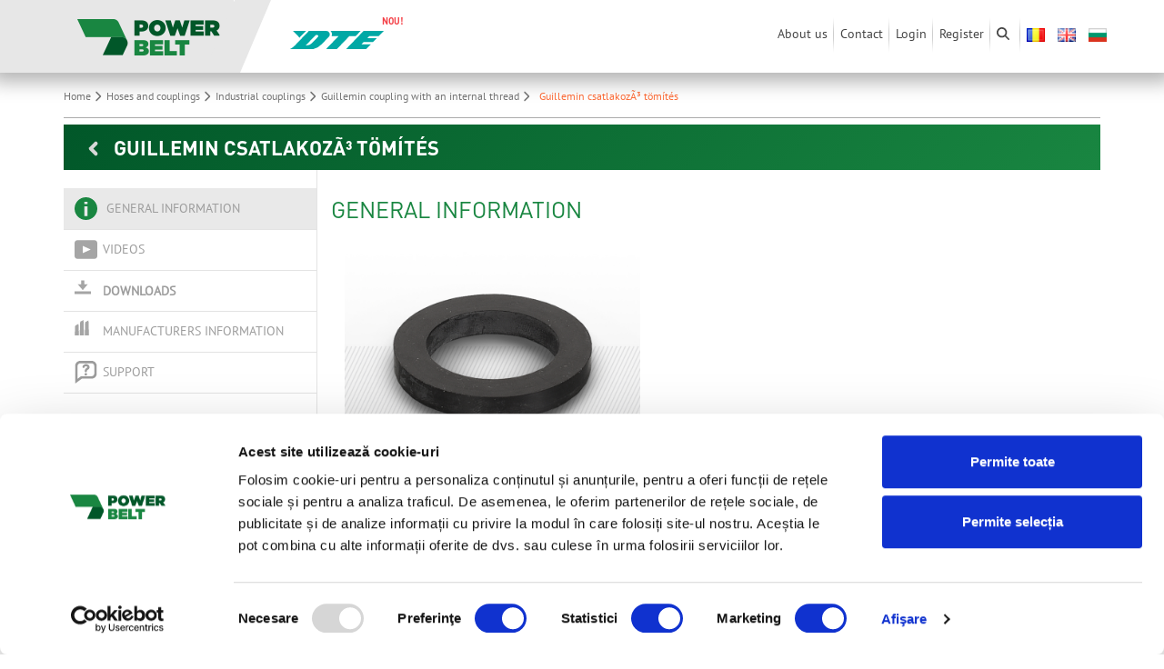

--- FILE ---
content_type: text/css
request_url: https://powerbelt.ro/styles.17d5944b378c1367.css
body_size: 630682
content:
@charset "UTF-8";/*!
* Bootstrap  v5.2.2 (https://getbootstrap.com/)
* Copyright 2011-2022 The Bootstrap Authors
* Copyright 2011-2022 Twitter, Inc.
* Licensed under MIT (https://github.com/twbs/bootstrap/blob/main/LICENSE)
*/:root{--bs-blue:#0d6efd;--bs-indigo:#6610f2;--bs-purple:#6f42c1;--bs-pink:#d63384;--bs-red:#dc3545;--bs-orange:#fd7e14;--bs-yellow:#ffc107;--bs-green:#198754;--bs-teal:#20c997;--bs-cyan:#0dcaf0;--bs-black:#000;--bs-white:#fff;--bs-gray:#6c757d;--bs-gray-dark:#343a40;--bs-gray-100:#f8f9fa;--bs-gray-200:#e9ecef;--bs-gray-300:#dee2e6;--bs-gray-400:#ced4da;--bs-gray-500:#adb5bd;--bs-gray-600:#6c757d;--bs-gray-700:#495057;--bs-gray-800:#343a40;--bs-gray-900:#212529;--bs-primary:#0d6efd;--bs-secondary:#6c757d;--bs-success:#198754;--bs-info:#0dcaf0;--bs-warning:#ffc107;--bs-danger:#dc3545;--bs-light:#f8f9fa;--bs-dark:#212529;--bs-primary-rgb:13,110,253;--bs-secondary-rgb:108,117,125;--bs-success-rgb:25,135,84;--bs-info-rgb:13,202,240;--bs-warning-rgb:255,193,7;--bs-danger-rgb:220,53,69;--bs-light-rgb:248,249,250;--bs-dark-rgb:33,37,41;--bs-white-rgb:255,255,255;--bs-black-rgb:0,0,0;--bs-body-color-rgb:33,37,41;--bs-body-bg-rgb:255,255,255;--bs-font-sans-serif:system-ui,-apple-system,"Segoe UI",Roboto,"Helvetica Neue","Noto Sans","Liberation Sans",Arial,sans-serif,"Apple Color Emoji","Segoe UI Emoji","Segoe UI Symbol","Noto Color Emoji";--bs-font-monospace:SFMono-Regular,Menlo,Monaco,Consolas,"Liberation Mono","Courier New",monospace;--bs-gradient:linear-gradient(180deg, rgba(255, 255, 255, .15), rgba(255, 255, 255, 0));--bs-body-font-family:var(--bs-font-sans-serif);--bs-body-font-size:1rem;--bs-body-font-weight:400;--bs-body-line-height:1.5;--bs-body-color:#212529;--bs-body-bg:#fff;--bs-border-width:1px;--bs-border-style:solid;--bs-border-color:#dee2e6;--bs-border-color-translucent:rgba(0, 0, 0, .175);--bs-border-radius:.375rem;--bs-border-radius-sm:.25rem;--bs-border-radius-lg:.5rem;--bs-border-radius-xl:1rem;--bs-border-radius-2xl:2rem;--bs-border-radius-pill:50rem;--bs-link-color:#0d6efd;--bs-link-hover-color:#0a58ca;--bs-code-color:#d63384;--bs-highlight-bg:#fff3cd}*,:after,:before{box-sizing:border-box}@media (prefers-reduced-motion:no-preference){:root{scroll-behavior:smooth}}body{margin:0;font-family:var(--bs-body-font-family);font-size:var(--bs-body-font-size);font-weight:var(--bs-body-font-weight);line-height:var(--bs-body-line-height);color:var(--bs-body-color);text-align:var(--bs-body-text-align);background-color:var(--bs-body-bg);-webkit-text-size-adjust:100%;-webkit-tap-highlight-color:transparent}hr{margin:1rem 0;color:inherit;border:0;border-top:1px solid;opacity:.25}.h1,.h2,.h3,.h4,.h5,.h6,h1,h2,h3,h4,h5,h6{margin-top:0;margin-bottom:.5rem;font-weight:500;line-height:1.2}.h1,h1{font-size:calc(1.375rem + 1.5vw)}@media (min-width:1200px){.h1,h1{font-size:2.5rem}}.h2,h2{font-size:calc(1.325rem + .9vw)}@media (min-width:1200px){.h2,h2{font-size:2rem}}.h3,h3{font-size:calc(1.3rem + .6vw)}@media (min-width:1200px){.h3,h3{font-size:1.75rem}}.h4,h4{font-size:calc(1.275rem + .3vw)}@media (min-width:1200px){.h4,h4{font-size:1.5rem}}.h5,h5{font-size:1.25rem}.h6,h6{font-size:1rem}p{margin-top:0;margin-bottom:1rem}abbr[title]{-webkit-text-decoration:underline dotted;text-decoration:underline dotted;cursor:help;-webkit-text-decoration-skip-ink:none;text-decoration-skip-ink:none}address{margin-bottom:1rem;font-style:normal;line-height:inherit}ol,ul{padding-left:2rem}dl,ol,ul{margin-top:0;margin-bottom:1rem}ol ol,ol ul,ul ol,ul ul{margin-bottom:0}dt{font-weight:700}dd{margin-bottom:.5rem;margin-left:0}blockquote{margin:0 0 1rem}b,strong{font-weight:bolder}.small,small{font-size:.875em}.mark,mark{padding:.1875em;background-color:var(--bs-highlight-bg)}sub,sup{position:relative;font-size:.75em;line-height:0;vertical-align:baseline}sub{bottom:-.25em}sup{top:-.5em}a{color:var(--bs-link-color);text-decoration:underline}a:hover{color:var(--bs-link-hover-color)}a:not([href]):not([class]),a:not([href]):not([class]):hover{color:inherit;text-decoration:none}code,kbd,pre,samp{font-family:var(--bs-font-monospace);font-size:1em}pre{display:block;margin-top:0;margin-bottom:1rem;overflow:auto;font-size:.875em}pre code{font-size:inherit;color:inherit;word-break:normal}code{font-size:.875em;color:var(--bs-code-color);word-wrap:break-word}a>code{color:inherit}kbd{padding:.1875rem .375rem;font-size:.875em;color:var(--bs-body-bg);background-color:var(--bs-body-color);border-radius:.25rem}kbd kbd{padding:0;font-size:1em}figure{margin:0 0 1rem}img,svg{vertical-align:middle}table{caption-side:bottom;border-collapse:collapse}caption{padding-top:.5rem;padding-bottom:.5rem;color:#6c757d;text-align:left}th{text-align:inherit;text-align:-webkit-match-parent}tbody,td,tfoot,th,thead,tr{border-color:inherit;border-style:solid;border-width:0}label{display:inline-block}button{border-radius:0}button:focus:not(:focus-visible){outline:0}button,input,optgroup,select,textarea{margin:0;font-family:inherit;font-size:inherit;line-height:inherit}button,select{text-transform:none}[role=button]{cursor:pointer}select{word-wrap:normal}select:disabled{opacity:1}[list]:not([type=date]):not([type=datetime-local]):not([type=month]):not([type=week]):not([type=time])::-webkit-calendar-picker-indicator{display:none!important}[type=button],[type=reset],[type=submit],button{-webkit-appearance:button}[type=button]:not(:disabled),[type=reset]:not(:disabled),[type=submit]:not(:disabled),button:not(:disabled){cursor:pointer}::-moz-focus-inner{padding:0;border-style:none}textarea{resize:vertical}fieldset{min-width:0;padding:0;margin:0;border:0}legend{float:left;width:100%;padding:0;margin-bottom:.5rem;font-size:calc(1.275rem + .3vw);line-height:inherit}@media (min-width:1200px){legend{font-size:1.5rem}}legend+*{clear:left}::-webkit-datetime-edit-day-field,::-webkit-datetime-edit-fields-wrapper,::-webkit-datetime-edit-hour-field,::-webkit-datetime-edit-minute,::-webkit-datetime-edit-month-field,::-webkit-datetime-edit-text,::-webkit-datetime-edit-year-field{padding:0}::-webkit-inner-spin-button{height:auto}[type=search]{outline-offset:-2px;-webkit-appearance:textfield}::-webkit-search-decoration{-webkit-appearance:none}::-webkit-color-swatch-wrapper{padding:0}::file-selector-button{font:inherit;-webkit-appearance:button}output{display:inline-block}iframe{border:0}summary{display:list-item;cursor:pointer}progress{vertical-align:baseline}[hidden]{display:none!important}.lead{font-size:1.25rem;font-weight:300}.display-1{font-size:calc(1.625rem + 4.5vw);font-weight:300;line-height:1.2}@media (min-width:1200px){.display-1{font-size:5rem}}.display-2{font-size:calc(1.575rem + 3.9vw);font-weight:300;line-height:1.2}@media (min-width:1200px){.display-2{font-size:4.5rem}}.display-3{font-size:calc(1.525rem + 3.3vw);font-weight:300;line-height:1.2}@media (min-width:1200px){.display-3{font-size:4rem}}.display-4{font-size:calc(1.475rem + 2.7vw);font-weight:300;line-height:1.2}@media (min-width:1200px){.display-4{font-size:3.5rem}}.display-5{font-size:calc(1.425rem + 2.1vw);font-weight:300;line-height:1.2}@media (min-width:1200px){.display-5{font-size:3rem}}.display-6{font-size:calc(1.375rem + 1.5vw);font-weight:300;line-height:1.2}@media (min-width:1200px){.display-6{font-size:2.5rem}}.list-unstyled,.list-inline{padding-left:0;list-style:none}.list-inline-item{display:inline-block}.list-inline-item:not(:last-child){margin-right:.5rem}.initialism{font-size:.875em;text-transform:uppercase}.blockquote{margin-bottom:1rem;font-size:1.25rem}.blockquote>:last-child{margin-bottom:0}.blockquote-footer{margin-top:-1rem;margin-bottom:1rem;font-size:.875em;color:#6c757d}.blockquote-footer:before{content:"\2014\a0"}.img-fluid{max-width:100%;height:auto}.img-thumbnail{padding:.25rem;background-color:#fff;border:1px solid var(--bs-border-color);border-radius:.375rem;max-width:100%;height:auto}.figure{display:inline-block}.figure-img{margin-bottom:.5rem;line-height:1}.figure-caption{font-size:.875em;color:#6c757d}.container,.container-fluid,.container-lg,.container-md,.container-sm,.container-xl,.container-xxl{--bs-gutter-x:1.5rem;--bs-gutter-y:0;width:100%;padding-right:calc(var(--bs-gutter-x) * .5);padding-left:calc(var(--bs-gutter-x) * .5);margin-right:auto;margin-left:auto}@media (min-width:576px){.container,.container-sm{max-width:540px}}@media (min-width:768px){.container,.container-md,.container-sm{max-width:720px}}@media (min-width:992px){.container,.container-lg,.container-md,.container-sm{max-width:960px}}@media (min-width:1200px){.container,.container-lg,.container-md,.container-sm,.container-xl{max-width:1140px}}@media (min-width:1400px){.container,.container-lg,.container-md,.container-sm,.container-xl,.container-xxl{max-width:1320px}}.row{--bs-gutter-x:1.5rem;--bs-gutter-y:0;display:flex;flex-wrap:wrap;margin-top:calc(-1 * var(--bs-gutter-y));margin-right:calc(-.5 * var(--bs-gutter-x));margin-left:calc(-.5 * var(--bs-gutter-x))}.row>*{flex-shrink:0;width:100%;max-width:100%;padding-right:calc(var(--bs-gutter-x) * .5);padding-left:calc(var(--bs-gutter-x) * .5);margin-top:var(--bs-gutter-y)}.col{flex:1 0 0%}.row-cols-auto>*{flex:0 0 auto;width:auto}.row-cols-1>*{flex:0 0 auto;width:100%}.row-cols-2>*{flex:0 0 auto;width:50%}.row-cols-3>*{flex:0 0 auto;width:33.3333333333%}.row-cols-4>*{flex:0 0 auto;width:25%}.row-cols-5>*{flex:0 0 auto;width:20%}.row-cols-6>*{flex:0 0 auto;width:16.6666666667%}.col-auto{flex:0 0 auto;width:auto}.col-1{flex:0 0 auto;width:8.33333333%}.col-2{flex:0 0 auto;width:16.66666667%}.col-3{flex:0 0 auto;width:25%}.col-4{flex:0 0 auto;width:33.33333333%}.col-5{flex:0 0 auto;width:41.66666667%}.col-6{flex:0 0 auto;width:50%}.col-7{flex:0 0 auto;width:58.33333333%}.col-8{flex:0 0 auto;width:66.66666667%}.col-9{flex:0 0 auto;width:75%}.col-10{flex:0 0 auto;width:83.33333333%}.col-11{flex:0 0 auto;width:91.66666667%}.col-12{flex:0 0 auto;width:100%}.offset-1{margin-left:8.33333333%}.offset-2{margin-left:16.66666667%}.offset-3{margin-left:25%}.offset-4{margin-left:33.33333333%}.offset-5{margin-left:41.66666667%}.offset-6{margin-left:50%}.offset-7{margin-left:58.33333333%}.offset-8{margin-left:66.66666667%}.offset-9{margin-left:75%}.offset-10{margin-left:83.33333333%}.offset-11{margin-left:91.66666667%}.g-0,.gx-0{--bs-gutter-x:0}.g-0,.gy-0{--bs-gutter-y:0}.g-1,.gx-1{--bs-gutter-x:.25rem}.g-1,.gy-1{--bs-gutter-y:.25rem}.g-2,.gx-2{--bs-gutter-x:.5rem}.g-2,.gy-2{--bs-gutter-y:.5rem}.g-3,.gx-3{--bs-gutter-x:1rem}.g-3,.gy-3{--bs-gutter-y:1rem}.g-4,.gx-4{--bs-gutter-x:1.5rem}.g-4,.gy-4{--bs-gutter-y:1.5rem}.g-5,.gx-5{--bs-gutter-x:3rem}.g-5,.gy-5{--bs-gutter-y:3rem}@media (min-width:576px){.col-sm{flex:1 0 0%}.row-cols-sm-auto>*{flex:0 0 auto;width:auto}.row-cols-sm-1>*{flex:0 0 auto;width:100%}.row-cols-sm-2>*{flex:0 0 auto;width:50%}.row-cols-sm-3>*{flex:0 0 auto;width:33.3333333333%}.row-cols-sm-4>*{flex:0 0 auto;width:25%}.row-cols-sm-5>*{flex:0 0 auto;width:20%}.row-cols-sm-6>*{flex:0 0 auto;width:16.6666666667%}.col-sm-auto{flex:0 0 auto;width:auto}.col-sm-1{flex:0 0 auto;width:8.33333333%}.col-sm-2{flex:0 0 auto;width:16.66666667%}.col-sm-3{flex:0 0 auto;width:25%}.col-sm-4{flex:0 0 auto;width:33.33333333%}.col-sm-5{flex:0 0 auto;width:41.66666667%}.col-sm-6{flex:0 0 auto;width:50%}.col-sm-7{flex:0 0 auto;width:58.33333333%}.col-sm-8{flex:0 0 auto;width:66.66666667%}.col-sm-9{flex:0 0 auto;width:75%}.col-sm-10{flex:0 0 auto;width:83.33333333%}.col-sm-11{flex:0 0 auto;width:91.66666667%}.col-sm-12{flex:0 0 auto;width:100%}.offset-sm-0{margin-left:0}.offset-sm-1{margin-left:8.33333333%}.offset-sm-2{margin-left:16.66666667%}.offset-sm-3{margin-left:25%}.offset-sm-4{margin-left:33.33333333%}.offset-sm-5{margin-left:41.66666667%}.offset-sm-6{margin-left:50%}.offset-sm-7{margin-left:58.33333333%}.offset-sm-8{margin-left:66.66666667%}.offset-sm-9{margin-left:75%}.offset-sm-10{margin-left:83.33333333%}.offset-sm-11{margin-left:91.66666667%}.g-sm-0,.gx-sm-0{--bs-gutter-x:0}.g-sm-0,.gy-sm-0{--bs-gutter-y:0}.g-sm-1,.gx-sm-1{--bs-gutter-x:.25rem}.g-sm-1,.gy-sm-1{--bs-gutter-y:.25rem}.g-sm-2,.gx-sm-2{--bs-gutter-x:.5rem}.g-sm-2,.gy-sm-2{--bs-gutter-y:.5rem}.g-sm-3,.gx-sm-3{--bs-gutter-x:1rem}.g-sm-3,.gy-sm-3{--bs-gutter-y:1rem}.g-sm-4,.gx-sm-4{--bs-gutter-x:1.5rem}.g-sm-4,.gy-sm-4{--bs-gutter-y:1.5rem}.g-sm-5,.gx-sm-5{--bs-gutter-x:3rem}.g-sm-5,.gy-sm-5{--bs-gutter-y:3rem}}@media (min-width:768px){.col-md{flex:1 0 0%}.row-cols-md-auto>*{flex:0 0 auto;width:auto}.row-cols-md-1>*{flex:0 0 auto;width:100%}.row-cols-md-2>*{flex:0 0 auto;width:50%}.row-cols-md-3>*{flex:0 0 auto;width:33.3333333333%}.row-cols-md-4>*{flex:0 0 auto;width:25%}.row-cols-md-5>*{flex:0 0 auto;width:20%}.row-cols-md-6>*{flex:0 0 auto;width:16.6666666667%}.col-md-auto{flex:0 0 auto;width:auto}.col-md-1{flex:0 0 auto;width:8.33333333%}.col-md-2{flex:0 0 auto;width:16.66666667%}.col-md-3{flex:0 0 auto;width:25%}.col-md-4{flex:0 0 auto;width:33.33333333%}.col-md-5{flex:0 0 auto;width:41.66666667%}.col-md-6{flex:0 0 auto;width:50%}.col-md-7{flex:0 0 auto;width:58.33333333%}.col-md-8{flex:0 0 auto;width:66.66666667%}.col-md-9{flex:0 0 auto;width:75%}.col-md-10{flex:0 0 auto;width:83.33333333%}.col-md-11{flex:0 0 auto;width:91.66666667%}.col-md-12{flex:0 0 auto;width:100%}.offset-md-0{margin-left:0}.offset-md-1{margin-left:8.33333333%}.offset-md-2{margin-left:16.66666667%}.offset-md-3{margin-left:25%}.offset-md-4{margin-left:33.33333333%}.offset-md-5{margin-left:41.66666667%}.offset-md-6{margin-left:50%}.offset-md-7{margin-left:58.33333333%}.offset-md-8{margin-left:66.66666667%}.offset-md-9{margin-left:75%}.offset-md-10{margin-left:83.33333333%}.offset-md-11{margin-left:91.66666667%}.g-md-0,.gx-md-0{--bs-gutter-x:0}.g-md-0,.gy-md-0{--bs-gutter-y:0}.g-md-1,.gx-md-1{--bs-gutter-x:.25rem}.g-md-1,.gy-md-1{--bs-gutter-y:.25rem}.g-md-2,.gx-md-2{--bs-gutter-x:.5rem}.g-md-2,.gy-md-2{--bs-gutter-y:.5rem}.g-md-3,.gx-md-3{--bs-gutter-x:1rem}.g-md-3,.gy-md-3{--bs-gutter-y:1rem}.g-md-4,.gx-md-4{--bs-gutter-x:1.5rem}.g-md-4,.gy-md-4{--bs-gutter-y:1.5rem}.g-md-5,.gx-md-5{--bs-gutter-x:3rem}.g-md-5,.gy-md-5{--bs-gutter-y:3rem}}@media (min-width:992px){.col-lg{flex:1 0 0%}.row-cols-lg-auto>*{flex:0 0 auto;width:auto}.row-cols-lg-1>*{flex:0 0 auto;width:100%}.row-cols-lg-2>*{flex:0 0 auto;width:50%}.row-cols-lg-3>*{flex:0 0 auto;width:33.3333333333%}.row-cols-lg-4>*{flex:0 0 auto;width:25%}.row-cols-lg-5>*{flex:0 0 auto;width:20%}.row-cols-lg-6>*{flex:0 0 auto;width:16.6666666667%}.col-lg-auto{flex:0 0 auto;width:auto}.col-lg-1{flex:0 0 auto;width:8.33333333%}.col-lg-2{flex:0 0 auto;width:16.66666667%}.col-lg-3{flex:0 0 auto;width:25%}.col-lg-4{flex:0 0 auto;width:33.33333333%}.col-lg-5{flex:0 0 auto;width:41.66666667%}.col-lg-6{flex:0 0 auto;width:50%}.col-lg-7{flex:0 0 auto;width:58.33333333%}.col-lg-8{flex:0 0 auto;width:66.66666667%}.col-lg-9{flex:0 0 auto;width:75%}.col-lg-10{flex:0 0 auto;width:83.33333333%}.col-lg-11{flex:0 0 auto;width:91.66666667%}.col-lg-12{flex:0 0 auto;width:100%}.offset-lg-0{margin-left:0}.offset-lg-1{margin-left:8.33333333%}.offset-lg-2{margin-left:16.66666667%}.offset-lg-3{margin-left:25%}.offset-lg-4{margin-left:33.33333333%}.offset-lg-5{margin-left:41.66666667%}.offset-lg-6{margin-left:50%}.offset-lg-7{margin-left:58.33333333%}.offset-lg-8{margin-left:66.66666667%}.offset-lg-9{margin-left:75%}.offset-lg-10{margin-left:83.33333333%}.offset-lg-11{margin-left:91.66666667%}.g-lg-0,.gx-lg-0{--bs-gutter-x:0}.g-lg-0,.gy-lg-0{--bs-gutter-y:0}.g-lg-1,.gx-lg-1{--bs-gutter-x:.25rem}.g-lg-1,.gy-lg-1{--bs-gutter-y:.25rem}.g-lg-2,.gx-lg-2{--bs-gutter-x:.5rem}.g-lg-2,.gy-lg-2{--bs-gutter-y:.5rem}.g-lg-3,.gx-lg-3{--bs-gutter-x:1rem}.g-lg-3,.gy-lg-3{--bs-gutter-y:1rem}.g-lg-4,.gx-lg-4{--bs-gutter-x:1.5rem}.g-lg-4,.gy-lg-4{--bs-gutter-y:1.5rem}.g-lg-5,.gx-lg-5{--bs-gutter-x:3rem}.g-lg-5,.gy-lg-5{--bs-gutter-y:3rem}}@media (min-width:1200px){.col-xl{flex:1 0 0%}.row-cols-xl-auto>*{flex:0 0 auto;width:auto}.row-cols-xl-1>*{flex:0 0 auto;width:100%}.row-cols-xl-2>*{flex:0 0 auto;width:50%}.row-cols-xl-3>*{flex:0 0 auto;width:33.3333333333%}.row-cols-xl-4>*{flex:0 0 auto;width:25%}.row-cols-xl-5>*{flex:0 0 auto;width:20%}.row-cols-xl-6>*{flex:0 0 auto;width:16.6666666667%}.col-xl-auto{flex:0 0 auto;width:auto}.col-xl-1{flex:0 0 auto;width:8.33333333%}.col-xl-2{flex:0 0 auto;width:16.66666667%}.col-xl-3{flex:0 0 auto;width:25%}.col-xl-4{flex:0 0 auto;width:33.33333333%}.col-xl-5{flex:0 0 auto;width:41.66666667%}.col-xl-6{flex:0 0 auto;width:50%}.col-xl-7{flex:0 0 auto;width:58.33333333%}.col-xl-8{flex:0 0 auto;width:66.66666667%}.col-xl-9{flex:0 0 auto;width:75%}.col-xl-10{flex:0 0 auto;width:83.33333333%}.col-xl-11{flex:0 0 auto;width:91.66666667%}.col-xl-12{flex:0 0 auto;width:100%}.offset-xl-0{margin-left:0}.offset-xl-1{margin-left:8.33333333%}.offset-xl-2{margin-left:16.66666667%}.offset-xl-3{margin-left:25%}.offset-xl-4{margin-left:33.33333333%}.offset-xl-5{margin-left:41.66666667%}.offset-xl-6{margin-left:50%}.offset-xl-7{margin-left:58.33333333%}.offset-xl-8{margin-left:66.66666667%}.offset-xl-9{margin-left:75%}.offset-xl-10{margin-left:83.33333333%}.offset-xl-11{margin-left:91.66666667%}.g-xl-0,.gx-xl-0{--bs-gutter-x:0}.g-xl-0,.gy-xl-0{--bs-gutter-y:0}.g-xl-1,.gx-xl-1{--bs-gutter-x:.25rem}.g-xl-1,.gy-xl-1{--bs-gutter-y:.25rem}.g-xl-2,.gx-xl-2{--bs-gutter-x:.5rem}.g-xl-2,.gy-xl-2{--bs-gutter-y:.5rem}.g-xl-3,.gx-xl-3{--bs-gutter-x:1rem}.g-xl-3,.gy-xl-3{--bs-gutter-y:1rem}.g-xl-4,.gx-xl-4{--bs-gutter-x:1.5rem}.g-xl-4,.gy-xl-4{--bs-gutter-y:1.5rem}.g-xl-5,.gx-xl-5{--bs-gutter-x:3rem}.g-xl-5,.gy-xl-5{--bs-gutter-y:3rem}}@media (min-width:1400px){.col-xxl{flex:1 0 0%}.row-cols-xxl-auto>*{flex:0 0 auto;width:auto}.row-cols-xxl-1>*{flex:0 0 auto;width:100%}.row-cols-xxl-2>*{flex:0 0 auto;width:50%}.row-cols-xxl-3>*{flex:0 0 auto;width:33.3333333333%}.row-cols-xxl-4>*{flex:0 0 auto;width:25%}.row-cols-xxl-5>*{flex:0 0 auto;width:20%}.row-cols-xxl-6>*{flex:0 0 auto;width:16.6666666667%}.col-xxl-auto{flex:0 0 auto;width:auto}.col-xxl-1{flex:0 0 auto;width:8.33333333%}.col-xxl-2{flex:0 0 auto;width:16.66666667%}.col-xxl-3{flex:0 0 auto;width:25%}.col-xxl-4{flex:0 0 auto;width:33.33333333%}.col-xxl-5{flex:0 0 auto;width:41.66666667%}.col-xxl-6{flex:0 0 auto;width:50%}.col-xxl-7{flex:0 0 auto;width:58.33333333%}.col-xxl-8{flex:0 0 auto;width:66.66666667%}.col-xxl-9{flex:0 0 auto;width:75%}.col-xxl-10{flex:0 0 auto;width:83.33333333%}.col-xxl-11{flex:0 0 auto;width:91.66666667%}.col-xxl-12{flex:0 0 auto;width:100%}.offset-xxl-0{margin-left:0}.offset-xxl-1{margin-left:8.33333333%}.offset-xxl-2{margin-left:16.66666667%}.offset-xxl-3{margin-left:25%}.offset-xxl-4{margin-left:33.33333333%}.offset-xxl-5{margin-left:41.66666667%}.offset-xxl-6{margin-left:50%}.offset-xxl-7{margin-left:58.33333333%}.offset-xxl-8{margin-left:66.66666667%}.offset-xxl-9{margin-left:75%}.offset-xxl-10{margin-left:83.33333333%}.offset-xxl-11{margin-left:91.66666667%}.g-xxl-0,.gx-xxl-0{--bs-gutter-x:0}.g-xxl-0,.gy-xxl-0{--bs-gutter-y:0}.g-xxl-1,.gx-xxl-1{--bs-gutter-x:.25rem}.g-xxl-1,.gy-xxl-1{--bs-gutter-y:.25rem}.g-xxl-2,.gx-xxl-2{--bs-gutter-x:.5rem}.g-xxl-2,.gy-xxl-2{--bs-gutter-y:.5rem}.g-xxl-3,.gx-xxl-3{--bs-gutter-x:1rem}.g-xxl-3,.gy-xxl-3{--bs-gutter-y:1rem}.g-xxl-4,.gx-xxl-4{--bs-gutter-x:1.5rem}.g-xxl-4,.gy-xxl-4{--bs-gutter-y:1.5rem}.g-xxl-5,.gx-xxl-5{--bs-gutter-x:3rem}.g-xxl-5,.gy-xxl-5{--bs-gutter-y:3rem}}.table{--bs-table-color:var(--bs-body-color);--bs-table-bg:transparent;--bs-table-border-color:var(--bs-border-color);--bs-table-accent-bg:transparent;--bs-table-striped-color:var(--bs-body-color);--bs-table-striped-bg:rgba(0, 0, 0, .05);--bs-table-active-color:var(--bs-body-color);--bs-table-active-bg:rgba(0, 0, 0, .1);--bs-table-hover-color:var(--bs-body-color);--bs-table-hover-bg:rgba(0, 0, 0, .075);width:100%;margin-bottom:1rem;color:var(--bs-table-color);vertical-align:top;border-color:var(--bs-table-border-color)}.table>:not(caption)>*>*{padding:.5rem;background-color:var(--bs-table-bg);border-bottom-width:1px;box-shadow:inset 0 0 0 9999px var(--bs-table-accent-bg)}.table>tbody{vertical-align:inherit}.table>thead{vertical-align:bottom}.table-group-divider{border-top:2px solid currentcolor}.caption-top{caption-side:top}.table-sm>:not(caption)>*>*{padding:.25rem}.table-bordered>:not(caption)>*{border-width:1px 0}.table-bordered>:not(caption)>*>*{border-width:0 1px}.table-borderless>:not(caption)>*>*{border-bottom-width:0}.table-borderless>:not(:first-child){border-top-width:0}.table-striped>tbody>tr:nth-of-type(odd)>*{--bs-table-accent-bg:var(--bs-table-striped-bg);color:var(--bs-table-striped-color)}.table-striped-columns>:not(caption)>tr>:nth-child(2n){--bs-table-accent-bg:var(--bs-table-striped-bg);color:var(--bs-table-striped-color)}.table-active{--bs-table-accent-bg:var(--bs-table-active-bg);color:var(--bs-table-active-color)}.table-hover>tbody>tr:hover>*{--bs-table-accent-bg:var(--bs-table-hover-bg);color:var(--bs-table-hover-color)}.table-primary{--bs-table-color:#000;--bs-table-bg:#cfe2ff;--bs-table-border-color:#bacbe6;--bs-table-striped-bg:#c5d7f2;--bs-table-striped-color:#000;--bs-table-active-bg:#bacbe6;--bs-table-active-color:#000;--bs-table-hover-bg:#bfd1ec;--bs-table-hover-color:#000;color:var(--bs-table-color);border-color:var(--bs-table-border-color)}.table-secondary{--bs-table-color:#000;--bs-table-bg:#e2e3e5;--bs-table-border-color:#cbccce;--bs-table-striped-bg:#d7d8da;--bs-table-striped-color:#000;--bs-table-active-bg:#cbccce;--bs-table-active-color:#000;--bs-table-hover-bg:#d1d2d4;--bs-table-hover-color:#000;color:var(--bs-table-color);border-color:var(--bs-table-border-color)}.table-success{--bs-table-color:#000;--bs-table-bg:#d1e7dd;--bs-table-border-color:#bcd0c7;--bs-table-striped-bg:#c7dbd2;--bs-table-striped-color:#000;--bs-table-active-bg:#bcd0c7;--bs-table-active-color:#000;--bs-table-hover-bg:#c1d6cc;--bs-table-hover-color:#000;color:var(--bs-table-color);border-color:var(--bs-table-border-color)}.table-info{--bs-table-color:#000;--bs-table-bg:#cff4fc;--bs-table-border-color:#badce3;--bs-table-striped-bg:#c5e8ef;--bs-table-striped-color:#000;--bs-table-active-bg:#badce3;--bs-table-active-color:#000;--bs-table-hover-bg:#bfe2e9;--bs-table-hover-color:#000;color:var(--bs-table-color);border-color:var(--bs-table-border-color)}.table-warning{--bs-table-color:#000;--bs-table-bg:#fff3cd;--bs-table-border-color:#e6dbb9;--bs-table-striped-bg:#f2e7c3;--bs-table-striped-color:#000;--bs-table-active-bg:#e6dbb9;--bs-table-active-color:#000;--bs-table-hover-bg:#ece1be;--bs-table-hover-color:#000;color:var(--bs-table-color);border-color:var(--bs-table-border-color)}.table-danger{--bs-table-color:#000;--bs-table-bg:#f8d7da;--bs-table-border-color:#dfc2c4;--bs-table-striped-bg:#eccccf;--bs-table-striped-color:#000;--bs-table-active-bg:#dfc2c4;--bs-table-active-color:#000;--bs-table-hover-bg:#e5c7ca;--bs-table-hover-color:#000;color:var(--bs-table-color);border-color:var(--bs-table-border-color)}.table-light{--bs-table-color:#000;--bs-table-bg:#f8f9fa;--bs-table-border-color:#dfe0e1;--bs-table-striped-bg:#ecedee;--bs-table-striped-color:#000;--bs-table-active-bg:#dfe0e1;--bs-table-active-color:#000;--bs-table-hover-bg:#e5e6e7;--bs-table-hover-color:#000;color:var(--bs-table-color);border-color:var(--bs-table-border-color)}.table-dark{--bs-table-color:#fff;--bs-table-bg:#212529;--bs-table-border-color:#373b3e;--bs-table-striped-bg:#2c3034;--bs-table-striped-color:#fff;--bs-table-active-bg:#373b3e;--bs-table-active-color:#fff;--bs-table-hover-bg:#323539;--bs-table-hover-color:#fff;color:var(--bs-table-color);border-color:var(--bs-table-border-color)}.table-responsive{overflow-x:auto;-webkit-overflow-scrolling:touch}@media (max-width:575.98px){.table-responsive-sm{overflow-x:auto;-webkit-overflow-scrolling:touch}}@media (max-width:767.98px){.table-responsive-md{overflow-x:auto;-webkit-overflow-scrolling:touch}}@media (max-width:991.98px){.table-responsive-lg{overflow-x:auto;-webkit-overflow-scrolling:touch}}@media (max-width:1199.98px){.table-responsive-xl{overflow-x:auto;-webkit-overflow-scrolling:touch}}@media (max-width:1399.98px){.table-responsive-xxl{overflow-x:auto;-webkit-overflow-scrolling:touch}}.form-label{margin-bottom:.5rem}.col-form-label{padding-top:calc(.375rem + 1px);padding-bottom:calc(.375rem + 1px);margin-bottom:0;font-size:inherit;line-height:1.5}.col-form-label-lg{padding-top:calc(.5rem + 1px);padding-bottom:calc(.5rem + 1px);font-size:1.25rem}.col-form-label-sm{padding-top:calc(.25rem + 1px);padding-bottom:calc(.25rem + 1px);font-size:.875rem}.form-text{margin-top:.25rem;font-size:.875em;color:#6c757d}.form-control{display:block;width:100%;padding:.375rem .75rem;font-size:1rem;font-weight:400;line-height:1.5;color:#212529;background-color:#fff;background-clip:padding-box;border:1px solid #ced4da;-webkit-appearance:none;appearance:none;border-radius:.375rem;transition:border-color .15s ease-in-out,box-shadow .15s ease-in-out}@media (prefers-reduced-motion:reduce){.form-control{transition:none}}.form-control[type=file]{overflow:hidden}.form-control[type=file]:not(:disabled):not([readonly]){cursor:pointer}.form-control:focus{color:#212529;background-color:#fff;border-color:#86b7fe;outline:0;box-shadow:0 0 0 .25rem #0d6efd40}.form-control::-webkit-date-and-time-value{height:1.5em}.form-control::placeholder{color:#6c757d;opacity:1}.form-control:disabled{background-color:#e9ecef;opacity:1}.form-control::file-selector-button{padding:.375rem .75rem;margin:-.375rem -.75rem;margin-inline-end:.75rem;color:#212529;background-color:#e9ecef;pointer-events:none;border-color:inherit;border-style:solid;border-width:0;border-inline-end-width:1px;border-radius:0;transition:color .15s ease-in-out,background-color .15s ease-in-out,border-color .15s ease-in-out,box-shadow .15s ease-in-out}@media (prefers-reduced-motion:reduce){.form-control::file-selector-button{transition:none}}.form-control:hover:not(:disabled):not([readonly])::file-selector-button{background-color:#dde0e3}.form-control-plaintext{display:block;width:100%;padding:.375rem 0;margin-bottom:0;line-height:1.5;color:#212529;background-color:transparent;border:solid transparent;border-width:1px 0}.form-control-plaintext:focus{outline:0}.form-control-plaintext.form-control-lg,.form-control-plaintext.form-control-sm{padding-right:0;padding-left:0}.form-control-sm{min-height:calc(1.5em + .5rem + 2px);padding:.25rem .5rem;font-size:.875rem;border-radius:.25rem}.form-control-sm::file-selector-button{padding:.25rem .5rem;margin:-.25rem -.5rem;margin-inline-end:.5rem}.form-control-lg{min-height:calc(1.5em + 1rem + 2px);padding:.5rem 1rem;font-size:1.25rem;border-radius:.5rem}.form-control-lg::file-selector-button{padding:.5rem 1rem;margin:-.5rem -1rem;margin-inline-end:1rem}textarea.form-control{min-height:calc(1.5em + .75rem + 2px)}textarea.form-control-sm{min-height:calc(1.5em + .5rem + 2px)}textarea.form-control-lg{min-height:calc(1.5em + 1rem + 2px)}.form-control-color{width:3rem;height:calc(1.5em + .75rem + 2px);padding:.375rem}.form-control-color:not(:disabled):not([readonly]){cursor:pointer}.form-control-color::-moz-color-swatch{border:0!important;border-radius:.375rem}.form-control-color::-webkit-color-swatch{border-radius:.375rem}.form-control-color.form-control-sm{height:calc(1.5em + .5rem + 2px)}.form-control-color.form-control-lg{height:calc(1.5em + 1rem + 2px)}.form-select{display:block;width:100%;padding:.375rem 2.25rem .375rem .75rem;-moz-padding-start:calc(.75rem - 3px);font-size:1rem;font-weight:400;line-height:1.5;color:#212529;background-color:#fff;background-image:url("data:image/svg+xml,%3csvg xmlns='http://www.w3.org/2000/svg' viewBox='0 0 16 16'%3e%3cpath fill='none' stroke='%23343a40' stroke-linecap='round' stroke-linejoin='round' stroke-width='2' d='m2 5 6 6 6-6'/%3e%3c/svg%3e");background-repeat:no-repeat;background-position:right .75rem center;background-size:16px 12px;border:1px solid #ced4da;border-radius:.375rem;transition:border-color .15s ease-in-out,box-shadow .15s ease-in-out;-webkit-appearance:none;appearance:none}@media (prefers-reduced-motion:reduce){.form-select{transition:none}}.form-select:focus{border-color:#86b7fe;outline:0;box-shadow:0 0 0 .25rem #0d6efd40}.form-select[multiple],.form-select[size]:not([size="1"]){padding-right:.75rem;background-image:none}.form-select:disabled{background-color:#e9ecef}.form-select:-moz-focusring{color:transparent;text-shadow:0 0 0 #212529}.form-select-sm{padding-top:.25rem;padding-bottom:.25rem;padding-left:.5rem;font-size:.875rem;border-radius:.25rem}.form-select-lg{padding-top:.5rem;padding-bottom:.5rem;padding-left:1rem;font-size:1.25rem;border-radius:.5rem}.form-check{display:block;min-height:1.5rem;padding-left:1.5em;margin-bottom:.125rem}.form-check .form-check-input{float:left;margin-left:-1.5em}.form-check-reverse{padding-right:1.5em;padding-left:0;text-align:right}.form-check-reverse .form-check-input{float:right;margin-right:-1.5em;margin-left:0}.form-check-input{width:1em;height:1em;margin-top:.25em;vertical-align:top;background-color:#fff;background-repeat:no-repeat;background-position:center;background-size:contain;border:1px solid rgba(0,0,0,.25);-webkit-appearance:none;appearance:none;-webkit-print-color-adjust:exact;print-color-adjust:exact}.form-check-input[type=checkbox]{border-radius:.25em}.form-check-input[type=radio]{border-radius:50%}.form-check-input:active{filter:brightness(90%)}.form-check-input:focus{border-color:#86b7fe;outline:0;box-shadow:0 0 0 .25rem #0d6efd40}.form-check-input:checked{background-color:#0d6efd;border-color:#0d6efd}.form-check-input:checked[type=checkbox]{background-image:url("data:image/svg+xml,%3csvg xmlns='http://www.w3.org/2000/svg' viewBox='0 0 20 20'%3e%3cpath fill='none' stroke='%23fff' stroke-linecap='round' stroke-linejoin='round' stroke-width='3' d='m6 10 3 3 6-6'/%3e%3c/svg%3e")}.form-check-input:checked[type=radio]{background-image:url("data:image/svg+xml,%3csvg xmlns='http://www.w3.org/2000/svg' viewBox='-4 -4 8 8'%3e%3ccircle r='2' fill='%23fff'/%3e%3c/svg%3e")}.form-check-input[type=checkbox]:indeterminate{background-color:#0d6efd;border-color:#0d6efd;background-image:url("data:image/svg+xml,%3csvg xmlns='http://www.w3.org/2000/svg' viewBox='0 0 20 20'%3e%3cpath fill='none' stroke='%23fff' stroke-linecap='round' stroke-linejoin='round' stroke-width='3' d='M6 10h8'/%3e%3c/svg%3e")}.form-check-input:disabled{pointer-events:none;filter:none;opacity:.5}.form-check-input:disabled~.form-check-label,.form-check-input[disabled]~.form-check-label{cursor:default;opacity:.5}.form-switch{padding-left:2.5em}.form-switch .form-check-input{width:2em;margin-left:-2.5em;background-image:url("data:image/svg+xml,%3csvg xmlns='http://www.w3.org/2000/svg' viewBox='-4 -4 8 8'%3e%3ccircle r='3' fill='rgba%280, 0, 0, 0.25%29'/%3e%3c/svg%3e");background-position:left center;border-radius:2em;transition:background-position .15s ease-in-out}@media (prefers-reduced-motion:reduce){.form-switch .form-check-input{transition:none}}.form-switch .form-check-input:focus{background-image:url("data:image/svg+xml,%3csvg xmlns='http://www.w3.org/2000/svg' viewBox='-4 -4 8 8'%3e%3ccircle r='3' fill='%2386b7fe'/%3e%3c/svg%3e")}.form-switch .form-check-input:checked{background-position:right center;background-image:url("data:image/svg+xml,%3csvg xmlns='http://www.w3.org/2000/svg' viewBox='-4 -4 8 8'%3e%3ccircle r='3' fill='%23fff'/%3e%3c/svg%3e")}.form-switch.form-check-reverse{padding-right:2.5em;padding-left:0}.form-switch.form-check-reverse .form-check-input{margin-right:-2.5em;margin-left:0}.form-check-inline{display:inline-block;margin-right:1rem}.btn-check{position:absolute;clip:rect(0,0,0,0);pointer-events:none}.btn-check:disabled+.btn,.btn-check[disabled]+.btn{pointer-events:none;filter:none;opacity:.65}.form-range{width:100%;height:1.5rem;padding:0;background-color:transparent;-webkit-appearance:none;appearance:none}.form-range:focus{outline:0}.form-range:focus::-webkit-slider-thumb{box-shadow:0 0 0 1px #fff,0 0 0 .25rem #0d6efd40}.form-range:focus::-moz-range-thumb{box-shadow:0 0 0 1px #fff,0 0 0 .25rem #0d6efd40}.form-range::-moz-focus-outer{border:0}.form-range::-webkit-slider-thumb{width:1rem;height:1rem;margin-top:-.25rem;background-color:#0d6efd;border:0;border-radius:1rem;-webkit-transition:background-color .15s ease-in-out,border-color .15s ease-in-out,box-shadow .15s ease-in-out;transition:background-color .15s ease-in-out,border-color .15s ease-in-out,box-shadow .15s ease-in-out;-webkit-appearance:none;appearance:none}@media (prefers-reduced-motion:reduce){.form-range::-webkit-slider-thumb{-webkit-transition:none;transition:none}}.form-range::-webkit-slider-thumb:active{background-color:#b6d4fe}.form-range::-webkit-slider-runnable-track{width:100%;height:.5rem;color:transparent;cursor:pointer;background-color:#dee2e6;border-color:transparent;border-radius:1rem}.form-range::-moz-range-thumb{width:1rem;height:1rem;background-color:#0d6efd;border:0;border-radius:1rem;-moz-transition:background-color .15s ease-in-out,border-color .15s ease-in-out,box-shadow .15s ease-in-out;transition:background-color .15s ease-in-out,border-color .15s ease-in-out,box-shadow .15s ease-in-out;appearance:none}@media (prefers-reduced-motion:reduce){.form-range::-moz-range-thumb{-moz-transition:none;transition:none}}.form-range::-moz-range-thumb:active{background-color:#b6d4fe}.form-range::-moz-range-track{width:100%;height:.5rem;color:transparent;cursor:pointer;background-color:#dee2e6;border-color:transparent;border-radius:1rem}.form-range:disabled{pointer-events:none}.form-range:disabled::-webkit-slider-thumb{background-color:#adb5bd}.form-range:disabled::-moz-range-thumb{background-color:#adb5bd}.form-floating{position:relative}.form-floating>.form-control,.form-floating>.form-control-plaintext,.form-floating>.form-select{height:calc(3.5rem + 2px);line-height:1.25}.form-floating>label{position:absolute;top:0;left:0;width:100%;height:100%;padding:1rem .75rem;overflow:hidden;text-align:start;text-overflow:ellipsis;white-space:nowrap;pointer-events:none;border:1px solid transparent;transform-origin:0 0;transition:opacity .1s ease-in-out,transform .1s ease-in-out}@media (prefers-reduced-motion:reduce){.form-floating>label{transition:none}}.form-floating>.form-control,.form-floating>.form-control-plaintext{padding:1rem .75rem}.form-floating>.form-control-plaintext::placeholder,.form-floating>.form-control::placeholder{color:transparent}.form-floating>.form-control-plaintext:focus,.form-floating>.form-control-plaintext:not(:placeholder-shown),.form-floating>.form-control:focus,.form-floating>.form-control:not(:placeholder-shown){padding-top:1.625rem;padding-bottom:.625rem}.form-floating>.form-control-plaintext:-webkit-autofill,.form-floating>.form-control:-webkit-autofill{padding-top:1.625rem;padding-bottom:.625rem}.form-floating>.form-select{padding-top:1.625rem;padding-bottom:.625rem}.form-floating>.form-control-plaintext~label,.form-floating>.form-control:focus~label,.form-floating>.form-control:not(:placeholder-shown)~label,.form-floating>.form-select~label{opacity:.65;transform:scale(.85) translateY(-.5rem) translate(.15rem)}.form-floating>.form-control:-webkit-autofill~label{opacity:.65;transform:scale(.85) translateY(-.5rem) translate(.15rem)}.form-floating>.form-control-plaintext~label{border-width:1px 0}.input-group{position:relative;display:flex;flex-wrap:wrap;align-items:stretch;width:100%}.input-group>.form-control,.input-group>.form-floating,.input-group>.form-select{position:relative;flex:1 1 auto;width:1%;min-width:0}.input-group>.form-control:focus,.input-group>.form-floating:focus-within,.input-group>.form-select:focus{z-index:5}.input-group .btn{position:relative;z-index:2}.input-group .btn:focus{z-index:5}.input-group-text{display:flex;align-items:center;padding:.375rem .75rem;font-size:1rem;font-weight:400;line-height:1.5;color:#212529;text-align:center;white-space:nowrap;background-color:#e9ecef;border:1px solid #ced4da;border-radius:.375rem}.input-group-lg>.btn,.input-group-lg>.form-control,.input-group-lg>.form-select,.input-group-lg>.input-group-text{padding:.5rem 1rem;font-size:1.25rem;border-radius:.5rem}.input-group-sm>.btn,.input-group-sm>.form-control,.input-group-sm>.form-select,.input-group-sm>.input-group-text{padding:.25rem .5rem;font-size:.875rem;border-radius:.25rem}.input-group-lg>.form-select,.input-group-sm>.form-select{padding-right:3rem}.input-group:not(.has-validation)>.dropdown-toggle:nth-last-child(n+3),.input-group:not(.has-validation)>.form-floating:not(:last-child)>.form-control,.input-group:not(.has-validation)>.form-floating:not(:last-child)>.form-select,.input-group:not(.has-validation)>:not(:last-child):not(.dropdown-toggle):not(.dropdown-menu):not(.form-floating){border-top-right-radius:0;border-bottom-right-radius:0}.input-group.has-validation>.dropdown-toggle:nth-last-child(n+4),.input-group.has-validation>.form-floating:nth-last-child(n+3)>.form-control,.input-group.has-validation>.form-floating:nth-last-child(n+3)>.form-select,.input-group.has-validation>:nth-last-child(n+3):not(.dropdown-toggle):not(.dropdown-menu):not(.form-floating){border-top-right-radius:0;border-bottom-right-radius:0}.input-group>:not(:first-child):not(.dropdown-menu):not(.valid-tooltip):not(.valid-feedback):not(.invalid-tooltip):not(.invalid-feedback){margin-left:-1px;border-top-left-radius:0;border-bottom-left-radius:0}.input-group>.form-floating:not(:first-child)>.form-control,.input-group>.form-floating:not(:first-child)>.form-select{border-top-left-radius:0;border-bottom-left-radius:0}.valid-feedback{display:none;width:100%;margin-top:.25rem;font-size:.875em;color:#198754}.valid-tooltip{position:absolute;top:100%;z-index:5;display:none;max-width:100%;padding:.25rem .5rem;margin-top:.1rem;font-size:.875rem;color:#fff;background-color:#198754e6;border-radius:.375rem}.is-valid~.valid-feedback,.is-valid~.valid-tooltip,.was-validated :valid~.valid-feedback,.was-validated :valid~.valid-tooltip{display:block}.form-control.is-valid,.was-validated .form-control:valid{border-color:#198754;padding-right:calc(1.5em + .75rem);background-image:url("data:image/svg+xml,%3csvg xmlns='http://www.w3.org/2000/svg' viewBox='0 0 8 8'%3e%3cpath fill='%23198754' d='M2.3 6.73.6 4.53c-.4-1.04.46-1.4 1.1-.8l1.1 1.4 3.4-3.8c.6-.63 1.6-.27 1.2.7l-4 4.6c-.43.5-.8.4-1.1.1z'/%3e%3c/svg%3e");background-repeat:no-repeat;background-position:right calc(.375em + .1875rem) center;background-size:calc(.75em + .375rem) calc(.75em + .375rem)}.form-control.is-valid:focus,.was-validated .form-control:valid:focus{border-color:#198754;box-shadow:0 0 0 .25rem #19875440}.was-validated textarea.form-control:valid,textarea.form-control.is-valid{padding-right:calc(1.5em + .75rem);background-position:top calc(.375em + .1875rem) right calc(.375em + .1875rem)}.form-select.is-valid,.was-validated .form-select:valid{border-color:#198754}.form-select.is-valid:not([multiple]):not([size]),.form-select.is-valid:not([multiple])[size="1"],.was-validated .form-select:valid:not([multiple]):not([size]),.was-validated .form-select:valid:not([multiple])[size="1"]{padding-right:4.125rem;background-image:url("data:image/svg+xml,%3csvg xmlns='http://www.w3.org/2000/svg' viewBox='0 0 16 16'%3e%3cpath fill='none' stroke='%23343a40' stroke-linecap='round' stroke-linejoin='round' stroke-width='2' d='m2 5 6 6 6-6'/%3e%3c/svg%3e"),url("data:image/svg+xml,%3csvg xmlns='http://www.w3.org/2000/svg' viewBox='0 0 8 8'%3e%3cpath fill='%23198754' d='M2.3 6.73.6 4.53c-.4-1.04.46-1.4 1.1-.8l1.1 1.4 3.4-3.8c.6-.63 1.6-.27 1.2.7l-4 4.6c-.43.5-.8.4-1.1.1z'/%3e%3c/svg%3e");background-position:right .75rem center,center right 2.25rem;background-size:16px 12px,calc(.75em + .375rem) calc(.75em + .375rem)}.form-select.is-valid:focus,.was-validated .form-select:valid:focus{border-color:#198754;box-shadow:0 0 0 .25rem #19875440}.form-control-color.is-valid,.was-validated .form-control-color:valid{width:calc(3.75rem + 1.5em)}.form-check-input.is-valid,.was-validated .form-check-input:valid{border-color:#198754}.form-check-input.is-valid:checked,.was-validated .form-check-input:valid:checked{background-color:#198754}.form-check-input.is-valid:focus,.was-validated .form-check-input:valid:focus{box-shadow:0 0 0 .25rem #19875440}.form-check-input.is-valid~.form-check-label,.was-validated .form-check-input:valid~.form-check-label{color:#198754}.form-check-inline .form-check-input~.valid-feedback{margin-left:.5em}.input-group>.form-control:not(:focus).is-valid,.input-group>.form-floating:not(:focus-within).is-valid,.input-group>.form-select:not(:focus).is-valid,.was-validated .input-group>.form-control:not(:focus):valid,.was-validated .input-group>.form-floating:not(:focus-within):valid,.was-validated .input-group>.form-select:not(:focus):valid{z-index:3}.invalid-feedback{display:none;width:100%;margin-top:.25rem;font-size:.875em;color:#dc3545}.invalid-tooltip{position:absolute;top:100%;z-index:5;display:none;max-width:100%;padding:.25rem .5rem;margin-top:.1rem;font-size:.875rem;color:#fff;background-color:#dc3545e6;border-radius:.375rem}.is-invalid~.invalid-feedback,.is-invalid~.invalid-tooltip,.was-validated :invalid~.invalid-feedback,.was-validated :invalid~.invalid-tooltip{display:block}.form-control.is-invalid,.was-validated .form-control:invalid{border-color:#dc3545;padding-right:calc(1.5em + .75rem);background-image:url("data:image/svg+xml,%3csvg xmlns='http://www.w3.org/2000/svg' viewBox='0 0 12 12' width='12' height='12' fill='none' stroke='%23dc3545'%3e%3ccircle cx='6' cy='6' r='4.5'/%3e%3cpath stroke-linejoin='round' d='M5.8 3.6h.4L6 6.5z'/%3e%3ccircle cx='6' cy='8.2' r='.6' fill='%23dc3545' stroke='none'/%3e%3c/svg%3e");background-repeat:no-repeat;background-position:right calc(.375em + .1875rem) center;background-size:calc(.75em + .375rem) calc(.75em + .375rem)}.form-control.is-invalid:focus,.was-validated .form-control:invalid:focus{border-color:#dc3545;box-shadow:0 0 0 .25rem #dc354540}.was-validated textarea.form-control:invalid,textarea.form-control.is-invalid{padding-right:calc(1.5em + .75rem);background-position:top calc(.375em + .1875rem) right calc(.375em + .1875rem)}.form-select.is-invalid,.was-validated .form-select:invalid{border-color:#dc3545}.form-select.is-invalid:not([multiple]):not([size]),.form-select.is-invalid:not([multiple])[size="1"],.was-validated .form-select:invalid:not([multiple]):not([size]),.was-validated .form-select:invalid:not([multiple])[size="1"]{padding-right:4.125rem;background-image:url("data:image/svg+xml,%3csvg xmlns='http://www.w3.org/2000/svg' viewBox='0 0 16 16'%3e%3cpath fill='none' stroke='%23343a40' stroke-linecap='round' stroke-linejoin='round' stroke-width='2' d='m2 5 6 6 6-6'/%3e%3c/svg%3e"),url("data:image/svg+xml,%3csvg xmlns='http://www.w3.org/2000/svg' viewBox='0 0 12 12' width='12' height='12' fill='none' stroke='%23dc3545'%3e%3ccircle cx='6' cy='6' r='4.5'/%3e%3cpath stroke-linejoin='round' d='M5.8 3.6h.4L6 6.5z'/%3e%3ccircle cx='6' cy='8.2' r='.6' fill='%23dc3545' stroke='none'/%3e%3c/svg%3e");background-position:right .75rem center,center right 2.25rem;background-size:16px 12px,calc(.75em + .375rem) calc(.75em + .375rem)}.form-select.is-invalid:focus,.was-validated .form-select:invalid:focus{border-color:#dc3545;box-shadow:0 0 0 .25rem #dc354540}.form-control-color.is-invalid,.was-validated .form-control-color:invalid{width:calc(3.75rem + 1.5em)}.form-check-input.is-invalid,.was-validated .form-check-input:invalid{border-color:#dc3545}.form-check-input.is-invalid:checked,.was-validated .form-check-input:invalid:checked{background-color:#dc3545}.form-check-input.is-invalid:focus,.was-validated .form-check-input:invalid:focus{box-shadow:0 0 0 .25rem #dc354540}.form-check-input.is-invalid~.form-check-label,.was-validated .form-check-input:invalid~.form-check-label{color:#dc3545}.form-check-inline .form-check-input~.invalid-feedback{margin-left:.5em}.input-group>.form-control:not(:focus).is-invalid,.input-group>.form-floating:not(:focus-within).is-invalid,.input-group>.form-select:not(:focus).is-invalid,.was-validated .input-group>.form-control:not(:focus):invalid,.was-validated .input-group>.form-floating:not(:focus-within):invalid,.was-validated .input-group>.form-select:not(:focus):invalid{z-index:4}.btn{--bs-btn-padding-x:.75rem;--bs-btn-padding-y:.375rem;--bs-btn-font-family: ;--bs-btn-font-size:1rem;--bs-btn-font-weight:400;--bs-btn-line-height:1.5;--bs-btn-color:#212529;--bs-btn-bg:transparent;--bs-btn-border-width:1px;--bs-btn-border-color:transparent;--bs-btn-border-radius:.375rem;--bs-btn-hover-border-color:transparent;--bs-btn-box-shadow:inset 0 1px 0 rgba(255, 255, 255, .15),0 1px 1px rgba(0, 0, 0, .075);--bs-btn-disabled-opacity:.65;--bs-btn-focus-box-shadow:0 0 0 .25rem rgba(var(--bs-btn-focus-shadow-rgb), .5);display:inline-block;padding:var(--bs-btn-padding-y) var(--bs-btn-padding-x);font-family:var(--bs-btn-font-family);font-size:var(--bs-btn-font-size);font-weight:var(--bs-btn-font-weight);line-height:var(--bs-btn-line-height);color:var(--bs-btn-color);text-align:center;text-decoration:none;vertical-align:middle;cursor:pointer;-webkit-user-select:none;user-select:none;border:var(--bs-btn-border-width) solid var(--bs-btn-border-color);border-radius:var(--bs-btn-border-radius);background-color:var(--bs-btn-bg);transition:color .15s ease-in-out,background-color .15s ease-in-out,border-color .15s ease-in-out,box-shadow .15s ease-in-out}@media (prefers-reduced-motion:reduce){.btn{transition:none}}.btn:hover{color:var(--bs-btn-hover-color);background-color:var(--bs-btn-hover-bg);border-color:var(--bs-btn-hover-border-color)}.btn-check+.btn:hover{color:var(--bs-btn-color);background-color:var(--bs-btn-bg);border-color:var(--bs-btn-border-color)}.btn:focus-visible{color:var(--bs-btn-hover-color);background-color:var(--bs-btn-hover-bg);border-color:var(--bs-btn-hover-border-color);outline:0;box-shadow:var(--bs-btn-focus-box-shadow)}.btn-check:focus-visible+.btn{border-color:var(--bs-btn-hover-border-color);outline:0;box-shadow:var(--bs-btn-focus-box-shadow)}.btn-check:checked+.btn,.btn.active,.btn.show,.btn:first-child:active,:not(.btn-check)+.btn:active{color:var(--bs-btn-active-color);background-color:var(--bs-btn-active-bg);border-color:var(--bs-btn-active-border-color)}.btn-check:checked+.btn:focus-visible,.btn.active:focus-visible,.btn.show:focus-visible,.btn:first-child:active:focus-visible,:not(.btn-check)+.btn:active:focus-visible{box-shadow:var(--bs-btn-focus-box-shadow)}.btn.disabled,.btn:disabled,fieldset:disabled .btn{color:var(--bs-btn-disabled-color);pointer-events:none;background-color:var(--bs-btn-disabled-bg);border-color:var(--bs-btn-disabled-border-color);opacity:var(--bs-btn-disabled-opacity)}.btn-primary{--bs-btn-color:#fff;--bs-btn-bg:#0d6efd;--bs-btn-border-color:#0d6efd;--bs-btn-hover-color:#fff;--bs-btn-hover-bg:#0b5ed7;--bs-btn-hover-border-color:#0a58ca;--bs-btn-focus-shadow-rgb:49,132,253;--bs-btn-active-color:#fff;--bs-btn-active-bg:#0a58ca;--bs-btn-active-border-color:#0a53be;--bs-btn-active-shadow:inset 0 3px 5px rgba(0, 0, 0, .125);--bs-btn-disabled-color:#fff;--bs-btn-disabled-bg:#0d6efd;--bs-btn-disabled-border-color:#0d6efd}.btn-secondary{--bs-btn-color:#fff;--bs-btn-bg:#6c757d;--bs-btn-border-color:#6c757d;--bs-btn-hover-color:#fff;--bs-btn-hover-bg:#5c636a;--bs-btn-hover-border-color:#565e64;--bs-btn-focus-shadow-rgb:130,138,145;--bs-btn-active-color:#fff;--bs-btn-active-bg:#565e64;--bs-btn-active-border-color:#51585e;--bs-btn-active-shadow:inset 0 3px 5px rgba(0, 0, 0, .125);--bs-btn-disabled-color:#fff;--bs-btn-disabled-bg:#6c757d;--bs-btn-disabled-border-color:#6c757d}.btn-success{--bs-btn-color:#fff;--bs-btn-bg:#198754;--bs-btn-border-color:#198754;--bs-btn-hover-color:#fff;--bs-btn-hover-bg:#157347;--bs-btn-hover-border-color:#146c43;--bs-btn-focus-shadow-rgb:60,153,110;--bs-btn-active-color:#fff;--bs-btn-active-bg:#146c43;--bs-btn-active-border-color:#13653f;--bs-btn-active-shadow:inset 0 3px 5px rgba(0, 0, 0, .125);--bs-btn-disabled-color:#fff;--bs-btn-disabled-bg:#198754;--bs-btn-disabled-border-color:#198754}.btn-info{--bs-btn-color:#000;--bs-btn-bg:#0dcaf0;--bs-btn-border-color:#0dcaf0;--bs-btn-hover-color:#000;--bs-btn-hover-bg:#31d2f2;--bs-btn-hover-border-color:#25cff2;--bs-btn-focus-shadow-rgb:11,172,204;--bs-btn-active-color:#000;--bs-btn-active-bg:#3dd5f3;--bs-btn-active-border-color:#25cff2;--bs-btn-active-shadow:inset 0 3px 5px rgba(0, 0, 0, .125);--bs-btn-disabled-color:#000;--bs-btn-disabled-bg:#0dcaf0;--bs-btn-disabled-border-color:#0dcaf0}.btn-warning{--bs-btn-color:#000;--bs-btn-bg:#ffc107;--bs-btn-border-color:#ffc107;--bs-btn-hover-color:#000;--bs-btn-hover-bg:#ffca2c;--bs-btn-hover-border-color:#ffc720;--bs-btn-focus-shadow-rgb:217,164,6;--bs-btn-active-color:#000;--bs-btn-active-bg:#ffcd39;--bs-btn-active-border-color:#ffc720;--bs-btn-active-shadow:inset 0 3px 5px rgba(0, 0, 0, .125);--bs-btn-disabled-color:#000;--bs-btn-disabled-bg:#ffc107;--bs-btn-disabled-border-color:#ffc107}.btn-danger{--bs-btn-color:#fff;--bs-btn-bg:#dc3545;--bs-btn-border-color:#dc3545;--bs-btn-hover-color:#fff;--bs-btn-hover-bg:#bb2d3b;--bs-btn-hover-border-color:#b02a37;--bs-btn-focus-shadow-rgb:225,83,97;--bs-btn-active-color:#fff;--bs-btn-active-bg:#b02a37;--bs-btn-active-border-color:#a52834;--bs-btn-active-shadow:inset 0 3px 5px rgba(0, 0, 0, .125);--bs-btn-disabled-color:#fff;--bs-btn-disabled-bg:#dc3545;--bs-btn-disabled-border-color:#dc3545}.btn-light{--bs-btn-color:#000;--bs-btn-bg:#f8f9fa;--bs-btn-border-color:#f8f9fa;--bs-btn-hover-color:#000;--bs-btn-hover-bg:#d3d4d5;--bs-btn-hover-border-color:#c6c7c8;--bs-btn-focus-shadow-rgb:211,212,213;--bs-btn-active-color:#000;--bs-btn-active-bg:#c6c7c8;--bs-btn-active-border-color:#babbbc;--bs-btn-active-shadow:inset 0 3px 5px rgba(0, 0, 0, .125);--bs-btn-disabled-color:#000;--bs-btn-disabled-bg:#f8f9fa;--bs-btn-disabled-border-color:#f8f9fa}.btn-dark{--bs-btn-color:#fff;--bs-btn-bg:#212529;--bs-btn-border-color:#212529;--bs-btn-hover-color:#fff;--bs-btn-hover-bg:#424649;--bs-btn-hover-border-color:#373b3e;--bs-btn-focus-shadow-rgb:66,70,73;--bs-btn-active-color:#fff;--bs-btn-active-bg:#4d5154;--bs-btn-active-border-color:#373b3e;--bs-btn-active-shadow:inset 0 3px 5px rgba(0, 0, 0, .125);--bs-btn-disabled-color:#fff;--bs-btn-disabled-bg:#212529;--bs-btn-disabled-border-color:#212529}.btn-outline-primary{--bs-btn-color:#0d6efd;--bs-btn-border-color:#0d6efd;--bs-btn-hover-color:#fff;--bs-btn-hover-bg:#0d6efd;--bs-btn-hover-border-color:#0d6efd;--bs-btn-focus-shadow-rgb:13,110,253;--bs-btn-active-color:#fff;--bs-btn-active-bg:#0d6efd;--bs-btn-active-border-color:#0d6efd;--bs-btn-active-shadow:inset 0 3px 5px rgba(0, 0, 0, .125);--bs-btn-disabled-color:#0d6efd;--bs-btn-disabled-bg:transparent;--bs-btn-disabled-border-color:#0d6efd;--bs-gradient:none}.btn-outline-secondary{--bs-btn-color:#6c757d;--bs-btn-border-color:#6c757d;--bs-btn-hover-color:#fff;--bs-btn-hover-bg:#6c757d;--bs-btn-hover-border-color:#6c757d;--bs-btn-focus-shadow-rgb:108,117,125;--bs-btn-active-color:#fff;--bs-btn-active-bg:#6c757d;--bs-btn-active-border-color:#6c757d;--bs-btn-active-shadow:inset 0 3px 5px rgba(0, 0, 0, .125);--bs-btn-disabled-color:#6c757d;--bs-btn-disabled-bg:transparent;--bs-btn-disabled-border-color:#6c757d;--bs-gradient:none}.btn-outline-success{--bs-btn-color:#198754;--bs-btn-border-color:#198754;--bs-btn-hover-color:#fff;--bs-btn-hover-bg:#198754;--bs-btn-hover-border-color:#198754;--bs-btn-focus-shadow-rgb:25,135,84;--bs-btn-active-color:#fff;--bs-btn-active-bg:#198754;--bs-btn-active-border-color:#198754;--bs-btn-active-shadow:inset 0 3px 5px rgba(0, 0, 0, .125);--bs-btn-disabled-color:#198754;--bs-btn-disabled-bg:transparent;--bs-btn-disabled-border-color:#198754;--bs-gradient:none}.btn-outline-info{--bs-btn-color:#0dcaf0;--bs-btn-border-color:#0dcaf0;--bs-btn-hover-color:#000;--bs-btn-hover-bg:#0dcaf0;--bs-btn-hover-border-color:#0dcaf0;--bs-btn-focus-shadow-rgb:13,202,240;--bs-btn-active-color:#000;--bs-btn-active-bg:#0dcaf0;--bs-btn-active-border-color:#0dcaf0;--bs-btn-active-shadow:inset 0 3px 5px rgba(0, 0, 0, .125);--bs-btn-disabled-color:#0dcaf0;--bs-btn-disabled-bg:transparent;--bs-btn-disabled-border-color:#0dcaf0;--bs-gradient:none}.btn-outline-warning{--bs-btn-color:#ffc107;--bs-btn-border-color:#ffc107;--bs-btn-hover-color:#000;--bs-btn-hover-bg:#ffc107;--bs-btn-hover-border-color:#ffc107;--bs-btn-focus-shadow-rgb:255,193,7;--bs-btn-active-color:#000;--bs-btn-active-bg:#ffc107;--bs-btn-active-border-color:#ffc107;--bs-btn-active-shadow:inset 0 3px 5px rgba(0, 0, 0, .125);--bs-btn-disabled-color:#ffc107;--bs-btn-disabled-bg:transparent;--bs-btn-disabled-border-color:#ffc107;--bs-gradient:none}.btn-outline-danger{--bs-btn-color:#dc3545;--bs-btn-border-color:#dc3545;--bs-btn-hover-color:#fff;--bs-btn-hover-bg:#dc3545;--bs-btn-hover-border-color:#dc3545;--bs-btn-focus-shadow-rgb:220,53,69;--bs-btn-active-color:#fff;--bs-btn-active-bg:#dc3545;--bs-btn-active-border-color:#dc3545;--bs-btn-active-shadow:inset 0 3px 5px rgba(0, 0, 0, .125);--bs-btn-disabled-color:#dc3545;--bs-btn-disabled-bg:transparent;--bs-btn-disabled-border-color:#dc3545;--bs-gradient:none}.btn-outline-light{--bs-btn-color:#f8f9fa;--bs-btn-border-color:#f8f9fa;--bs-btn-hover-color:#000;--bs-btn-hover-bg:#f8f9fa;--bs-btn-hover-border-color:#f8f9fa;--bs-btn-focus-shadow-rgb:248,249,250;--bs-btn-active-color:#000;--bs-btn-active-bg:#f8f9fa;--bs-btn-active-border-color:#f8f9fa;--bs-btn-active-shadow:inset 0 3px 5px rgba(0, 0, 0, .125);--bs-btn-disabled-color:#f8f9fa;--bs-btn-disabled-bg:transparent;--bs-btn-disabled-border-color:#f8f9fa;--bs-gradient:none}.btn-outline-dark{--bs-btn-color:#212529;--bs-btn-border-color:#212529;--bs-btn-hover-color:#fff;--bs-btn-hover-bg:#212529;--bs-btn-hover-border-color:#212529;--bs-btn-focus-shadow-rgb:33,37,41;--bs-btn-active-color:#fff;--bs-btn-active-bg:#212529;--bs-btn-active-border-color:#212529;--bs-btn-active-shadow:inset 0 3px 5px rgba(0, 0, 0, .125);--bs-btn-disabled-color:#212529;--bs-btn-disabled-bg:transparent;--bs-btn-disabled-border-color:#212529;--bs-gradient:none}.btn-link{--bs-btn-font-weight:400;--bs-btn-color:var(--bs-link-color);--bs-btn-bg:transparent;--bs-btn-border-color:transparent;--bs-btn-hover-color:var(--bs-link-hover-color);--bs-btn-hover-border-color:transparent;--bs-btn-active-color:var(--bs-link-hover-color);--bs-btn-active-border-color:transparent;--bs-btn-disabled-color:#6c757d;--bs-btn-disabled-border-color:transparent;--bs-btn-box-shadow:none;--bs-btn-focus-shadow-rgb:49,132,253;text-decoration:underline}.btn-link:focus-visible{color:var(--bs-btn-color)}.btn-link:hover{color:var(--bs-btn-hover-color)}.btn-group-lg>.btn,.btn-lg{--bs-btn-padding-y:.5rem;--bs-btn-padding-x:1rem;--bs-btn-font-size:1.25rem;--bs-btn-border-radius:.5rem}.btn-group-sm>.btn,.btn-sm{--bs-btn-padding-y:.25rem;--bs-btn-padding-x:.5rem;--bs-btn-font-size:.875rem;--bs-btn-border-radius:.25rem}.fade{transition:opacity .15s linear}@media (prefers-reduced-motion:reduce){.fade{transition:none}}.fade:not(.show){opacity:0}.collapse:not(.show){display:none}.collapsing{height:0;overflow:hidden;transition:height .35s ease}@media (prefers-reduced-motion:reduce){.collapsing{transition:none}}.collapsing.collapse-horizontal{width:0;height:auto;transition:width .35s ease}@media (prefers-reduced-motion:reduce){.collapsing.collapse-horizontal{transition:none}}.dropdown,.dropdown-center,.dropend,.dropstart,.dropup,.dropup-center{position:relative}.dropdown-toggle{white-space:nowrap}.dropdown-toggle:after{display:inline-block;margin-left:.255em;vertical-align:.255em;content:"";border-top:.3em solid;border-right:.3em solid transparent;border-bottom:0;border-left:.3em solid transparent}.dropdown-toggle:empty:after{margin-left:0}.dropdown-menu{--bs-dropdown-zindex:1000;--bs-dropdown-min-width:10rem;--bs-dropdown-padding-x:0;--bs-dropdown-padding-y:.5rem;--bs-dropdown-spacer:.125rem;--bs-dropdown-font-size:1rem;--bs-dropdown-color:#212529;--bs-dropdown-bg:#fff;--bs-dropdown-border-color:var(--bs-border-color-translucent);--bs-dropdown-border-radius:.375rem;--bs-dropdown-border-width:1px;--bs-dropdown-inner-border-radius:calc(.375rem - 1px);--bs-dropdown-divider-bg:var(--bs-border-color-translucent);--bs-dropdown-divider-margin-y:.5rem;--bs-dropdown-box-shadow:0 .5rem 1rem rgba(0, 0, 0, .15);--bs-dropdown-link-color:#212529;--bs-dropdown-link-hover-color:#1e2125;--bs-dropdown-link-hover-bg:#e9ecef;--bs-dropdown-link-active-color:#fff;--bs-dropdown-link-active-bg:#0d6efd;--bs-dropdown-link-disabled-color:#adb5bd;--bs-dropdown-item-padding-x:1rem;--bs-dropdown-item-padding-y:.25rem;--bs-dropdown-header-color:#6c757d;--bs-dropdown-header-padding-x:1rem;--bs-dropdown-header-padding-y:.5rem;position:absolute;z-index:var(--bs-dropdown-zindex);display:none;min-width:var(--bs-dropdown-min-width);padding:var(--bs-dropdown-padding-y) var(--bs-dropdown-padding-x);margin:0;font-size:var(--bs-dropdown-font-size);color:var(--bs-dropdown-color);text-align:left;list-style:none;background-color:var(--bs-dropdown-bg);background-clip:padding-box;border:var(--bs-dropdown-border-width) solid var(--bs-dropdown-border-color);border-radius:var(--bs-dropdown-border-radius)}.dropdown-menu[data-bs-popper]{top:100%;left:0;margin-top:var(--bs-dropdown-spacer)}.dropdown-menu-start{--bs-position:start}.dropdown-menu-start[data-bs-popper]{right:auto;left:0}.dropdown-menu-end{--bs-position:end}.dropdown-menu-end[data-bs-popper]{right:0;left:auto}@media (min-width:576px){.dropdown-menu-sm-start{--bs-position:start}.dropdown-menu-sm-start[data-bs-popper]{right:auto;left:0}.dropdown-menu-sm-end{--bs-position:end}.dropdown-menu-sm-end[data-bs-popper]{right:0;left:auto}}@media (min-width:768px){.dropdown-menu-md-start{--bs-position:start}.dropdown-menu-md-start[data-bs-popper]{right:auto;left:0}.dropdown-menu-md-end{--bs-position:end}.dropdown-menu-md-end[data-bs-popper]{right:0;left:auto}}@media (min-width:992px){.dropdown-menu-lg-start{--bs-position:start}.dropdown-menu-lg-start[data-bs-popper]{right:auto;left:0}.dropdown-menu-lg-end{--bs-position:end}.dropdown-menu-lg-end[data-bs-popper]{right:0;left:auto}}@media (min-width:1200px){.dropdown-menu-xl-start{--bs-position:start}.dropdown-menu-xl-start[data-bs-popper]{right:auto;left:0}.dropdown-menu-xl-end{--bs-position:end}.dropdown-menu-xl-end[data-bs-popper]{right:0;left:auto}}@media (min-width:1400px){.dropdown-menu-xxl-start{--bs-position:start}.dropdown-menu-xxl-start[data-bs-popper]{right:auto;left:0}.dropdown-menu-xxl-end{--bs-position:end}.dropdown-menu-xxl-end[data-bs-popper]{right:0;left:auto}}.dropup .dropdown-menu[data-bs-popper]{top:auto;bottom:100%;margin-top:0;margin-bottom:var(--bs-dropdown-spacer)}.dropup .dropdown-toggle:after{display:inline-block;margin-left:.255em;vertical-align:.255em;content:"";border-top:0;border-right:.3em solid transparent;border-bottom:.3em solid;border-left:.3em solid transparent}.dropup .dropdown-toggle:empty:after{margin-left:0}.dropend .dropdown-menu[data-bs-popper]{top:0;right:auto;left:100%;margin-top:0;margin-left:var(--bs-dropdown-spacer)}.dropend .dropdown-toggle:after{display:inline-block;margin-left:.255em;vertical-align:.255em;content:"";border-top:.3em solid transparent;border-right:0;border-bottom:.3em solid transparent;border-left:.3em solid}.dropend .dropdown-toggle:empty:after{margin-left:0}.dropend .dropdown-toggle:after{vertical-align:0}.dropstart .dropdown-menu[data-bs-popper]{top:0;right:100%;left:auto;margin-top:0;margin-right:var(--bs-dropdown-spacer)}.dropstart .dropdown-toggle:after{display:inline-block;margin-left:.255em;vertical-align:.255em;content:""}.dropstart .dropdown-toggle:after{display:none}.dropstart .dropdown-toggle:before{display:inline-block;margin-right:.255em;vertical-align:.255em;content:"";border-top:.3em solid transparent;border-right:.3em solid;border-bottom:.3em solid transparent}.dropstart .dropdown-toggle:empty:after{margin-left:0}.dropstart .dropdown-toggle:before{vertical-align:0}.dropdown-divider{height:0;margin:var(--bs-dropdown-divider-margin-y) 0;overflow:hidden;border-top:1px solid var(--bs-dropdown-divider-bg);opacity:1}.dropdown-item{display:block;width:100%;padding:var(--bs-dropdown-item-padding-y) var(--bs-dropdown-item-padding-x);clear:both;font-weight:400;color:var(--bs-dropdown-link-color);text-align:inherit;text-decoration:none;white-space:nowrap;background-color:transparent;border:0}.dropdown-item:focus,.dropdown-item:hover{color:var(--bs-dropdown-link-hover-color);background-color:var(--bs-dropdown-link-hover-bg)}.dropdown-item.active,.dropdown-item:active{color:var(--bs-dropdown-link-active-color);text-decoration:none;background-color:var(--bs-dropdown-link-active-bg)}.dropdown-item.disabled,.dropdown-item:disabled{color:var(--bs-dropdown-link-disabled-color);pointer-events:none;background-color:transparent}.dropdown-menu.show{display:block}.dropdown-header{display:block;padding:var(--bs-dropdown-header-padding-y) var(--bs-dropdown-header-padding-x);margin-bottom:0;font-size:.875rem;color:var(--bs-dropdown-header-color);white-space:nowrap}.dropdown-item-text{display:block;padding:var(--bs-dropdown-item-padding-y) var(--bs-dropdown-item-padding-x);color:var(--bs-dropdown-link-color)}.dropdown-menu-dark{--bs-dropdown-color:#dee2e6;--bs-dropdown-bg:#343a40;--bs-dropdown-border-color:var(--bs-border-color-translucent);--bs-dropdown-box-shadow: ;--bs-dropdown-link-color:#dee2e6;--bs-dropdown-link-hover-color:#fff;--bs-dropdown-divider-bg:var(--bs-border-color-translucent);--bs-dropdown-link-hover-bg:rgba(255, 255, 255, .15);--bs-dropdown-link-active-color:#fff;--bs-dropdown-link-active-bg:#0d6efd;--bs-dropdown-link-disabled-color:#adb5bd;--bs-dropdown-header-color:#adb5bd}.btn-group,.btn-group-vertical{position:relative;display:inline-flex;vertical-align:middle}.btn-group-vertical>.btn,.btn-group>.btn{position:relative;flex:1 1 auto}.btn-group-vertical>.btn-check:checked+.btn,.btn-group-vertical>.btn-check:focus+.btn,.btn-group-vertical>.btn.active,.btn-group-vertical>.btn:active,.btn-group-vertical>.btn:focus,.btn-group-vertical>.btn:hover,.btn-group>.btn-check:checked+.btn,.btn-group>.btn-check:focus+.btn,.btn-group>.btn.active,.btn-group>.btn:active,.btn-group>.btn:focus,.btn-group>.btn:hover{z-index:1}.btn-toolbar{display:flex;flex-wrap:wrap;justify-content:flex-start}.btn-toolbar .input-group{width:auto}.btn-group{border-radius:.375rem}.btn-group>.btn-group:not(:first-child),.btn-group>:not(.btn-check:first-child)+.btn{margin-left:-1px}.btn-group>.btn-group:not(:last-child)>.btn,.btn-group>.btn.dropdown-toggle-split:first-child,.btn-group>.btn:not(:last-child):not(.dropdown-toggle){border-top-right-radius:0;border-bottom-right-radius:0}.btn-group>.btn-group:not(:first-child)>.btn,.btn-group>.btn:nth-child(n+3),.btn-group>:not(.btn-check)+.btn{border-top-left-radius:0;border-bottom-left-radius:0}.dropdown-toggle-split{padding-right:.5625rem;padding-left:.5625rem}.dropdown-toggle-split:after,.dropend .dropdown-toggle-split:after,.dropup .dropdown-toggle-split:after{margin-left:0}.dropstart .dropdown-toggle-split:before{margin-right:0}.btn-group-sm>.btn+.dropdown-toggle-split,.btn-sm+.dropdown-toggle-split{padding-right:.375rem;padding-left:.375rem}.btn-group-lg>.btn+.dropdown-toggle-split,.btn-lg+.dropdown-toggle-split{padding-right:.75rem;padding-left:.75rem}.btn-group-vertical{flex-direction:column;align-items:flex-start;justify-content:center}.btn-group-vertical>.btn,.btn-group-vertical>.btn-group{width:100%}.btn-group-vertical>.btn-group:not(:first-child),.btn-group-vertical>.btn:not(:first-child){margin-top:-1px}.btn-group-vertical>.btn-group:not(:last-child)>.btn,.btn-group-vertical>.btn:not(:last-child):not(.dropdown-toggle){border-bottom-right-radius:0;border-bottom-left-radius:0}.btn-group-vertical>.btn-group:not(:first-child)>.btn,.btn-group-vertical>.btn~.btn{border-top-left-radius:0;border-top-right-radius:0}.nav{--bs-nav-link-padding-x:1rem;--bs-nav-link-padding-y:.5rem;--bs-nav-link-font-weight: ;--bs-nav-link-color:var(--bs-link-color);--bs-nav-link-hover-color:var(--bs-link-hover-color);--bs-nav-link-disabled-color:#6c757d;display:flex;flex-wrap:wrap;padding-left:0;margin-bottom:0;list-style:none}.nav-link{display:block;padding:var(--bs-nav-link-padding-y) var(--bs-nav-link-padding-x);font-size:var(--bs-nav-link-font-size);font-weight:var(--bs-nav-link-font-weight);color:var(--bs-nav-link-color);text-decoration:none;transition:color .15s ease-in-out,background-color .15s ease-in-out,border-color .15s ease-in-out}@media (prefers-reduced-motion:reduce){.nav-link{transition:none}}.nav-link:focus,.nav-link:hover{color:var(--bs-nav-link-hover-color)}.nav-link.disabled{color:var(--bs-nav-link-disabled-color);pointer-events:none;cursor:default}.nav-tabs{--bs-nav-tabs-border-width:1px;--bs-nav-tabs-border-color:#dee2e6;--bs-nav-tabs-border-radius:.375rem;--bs-nav-tabs-link-hover-border-color:#e9ecef #e9ecef #dee2e6;--bs-nav-tabs-link-active-color:#495057;--bs-nav-tabs-link-active-bg:#fff;--bs-nav-tabs-link-active-border-color:#dee2e6 #dee2e6 #fff;border-bottom:var(--bs-nav-tabs-border-width) solid var(--bs-nav-tabs-border-color)}.nav-tabs .nav-link{margin-bottom:calc(-1 * var(--bs-nav-tabs-border-width));background:0 0;border:var(--bs-nav-tabs-border-width) solid transparent;border-top-left-radius:var(--bs-nav-tabs-border-radius);border-top-right-radius:var(--bs-nav-tabs-border-radius)}.nav-tabs .nav-link:focus,.nav-tabs .nav-link:hover{isolation:isolate;border-color:var(--bs-nav-tabs-link-hover-border-color)}.nav-tabs .nav-link.disabled,.nav-tabs .nav-link:disabled{color:var(--bs-nav-link-disabled-color);background-color:transparent;border-color:transparent}.nav-tabs .nav-item.show .nav-link,.nav-tabs .nav-link.active{color:var(--bs-nav-tabs-link-active-color);background-color:var(--bs-nav-tabs-link-active-bg);border-color:var(--bs-nav-tabs-link-active-border-color)}.nav-tabs .dropdown-menu{margin-top:calc(-1 * var(--bs-nav-tabs-border-width));border-top-left-radius:0;border-top-right-radius:0}.nav-pills{--bs-nav-pills-border-radius:.375rem;--bs-nav-pills-link-active-color:#fff;--bs-nav-pills-link-active-bg:#0d6efd}.nav-pills .nav-link{background:0 0;border:0;border-radius:var(--bs-nav-pills-border-radius)}.nav-pills .nav-link:disabled{color:var(--bs-nav-link-disabled-color);background-color:transparent;border-color:transparent}.nav-pills .nav-link.active,.nav-pills .show>.nav-link{color:var(--bs-nav-pills-link-active-color);background-color:var(--bs-nav-pills-link-active-bg)}.nav-fill .nav-item,.nav-fill>.nav-link{flex:1 1 auto;text-align:center}.nav-justified .nav-item,.nav-justified>.nav-link{flex-basis:0;flex-grow:1;text-align:center}.nav-fill .nav-item .nav-link,.nav-justified .nav-item .nav-link{width:100%}.tab-content>.tab-pane{display:none}.tab-content>.active{display:block}.navbar{--bs-navbar-padding-x:0;--bs-navbar-padding-y:.5rem;--bs-navbar-color:rgba(0, 0, 0, .55);--bs-navbar-hover-color:rgba(0, 0, 0, .7);--bs-navbar-disabled-color:rgba(0, 0, 0, .3);--bs-navbar-active-color:rgba(0, 0, 0, .9);--bs-navbar-brand-padding-y:.3125rem;--bs-navbar-brand-margin-end:1rem;--bs-navbar-brand-font-size:1.25rem;--bs-navbar-brand-color:rgba(0, 0, 0, .9);--bs-navbar-brand-hover-color:rgba(0, 0, 0, .9);--bs-navbar-nav-link-padding-x:.5rem;--bs-navbar-toggler-padding-y:.25rem;--bs-navbar-toggler-padding-x:.75rem;--bs-navbar-toggler-font-size:1.25rem;--bs-navbar-toggler-icon-bg:url("data:image/svg+xml,%3csvg xmlns='http://www.w3.org/2000/svg' viewBox='0 0 30 30'%3e%3cpath stroke='rgba%280, 0, 0, 0.55%29' stroke-linecap='round' stroke-miterlimit='10' stroke-width='2' d='M4 7h22M4 15h22M4 23h22'/%3e%3c/svg%3e");--bs-navbar-toggler-border-color:rgba(0, 0, 0, .1);--bs-navbar-toggler-border-radius:.375rem;--bs-navbar-toggler-focus-width:.25rem;--bs-navbar-toggler-transition:box-shadow .15s ease-in-out;position:relative;display:flex;flex-wrap:wrap;align-items:center;justify-content:space-between;padding:var(--bs-navbar-padding-y) var(--bs-navbar-padding-x)}.navbar>.container,.navbar>.container-fluid,.navbar>.container-lg,.navbar>.container-md,.navbar>.container-sm,.navbar>.container-xl,.navbar>.container-xxl{display:flex;flex-wrap:inherit;align-items:center;justify-content:space-between}.navbar-brand{padding-top:var(--bs-navbar-brand-padding-y);padding-bottom:var(--bs-navbar-brand-padding-y);margin-right:var(--bs-navbar-brand-margin-end);font-size:var(--bs-navbar-brand-font-size);color:var(--bs-navbar-brand-color);text-decoration:none;white-space:nowrap}.navbar-brand:focus,.navbar-brand:hover{color:var(--bs-navbar-brand-hover-color)}.navbar-nav{--bs-nav-link-padding-x:0;--bs-nav-link-padding-y:.5rem;--bs-nav-link-font-weight: ;--bs-nav-link-color:var(--bs-navbar-color);--bs-nav-link-hover-color:var(--bs-navbar-hover-color);--bs-nav-link-disabled-color:var(--bs-navbar-disabled-color);display:flex;flex-direction:column;padding-left:0;margin-bottom:0;list-style:none}.navbar-nav .nav-link.active,.navbar-nav .show>.nav-link{color:var(--bs-navbar-active-color)}.navbar-nav .dropdown-menu{position:static}.navbar-text{padding-top:.5rem;padding-bottom:.5rem;color:var(--bs-navbar-color)}.navbar-text a,.navbar-text a:focus,.navbar-text a:hover{color:var(--bs-navbar-active-color)}.navbar-collapse{flex-basis:100%;flex-grow:1;align-items:center}.navbar-toggler{padding:var(--bs-navbar-toggler-padding-y) var(--bs-navbar-toggler-padding-x);font-size:var(--bs-navbar-toggler-font-size);line-height:1;color:var(--bs-navbar-color);background-color:transparent;border:var(--bs-border-width) solid var(--bs-navbar-toggler-border-color);border-radius:var(--bs-navbar-toggler-border-radius);transition:var(--bs-navbar-toggler-transition)}@media (prefers-reduced-motion:reduce){.navbar-toggler{transition:none}}.navbar-toggler:hover{text-decoration:none}.navbar-toggler:focus{text-decoration:none;outline:0;box-shadow:0 0 0 var(--bs-navbar-toggler-focus-width)}.navbar-toggler-icon{display:inline-block;width:1.5em;height:1.5em;vertical-align:middle;background-image:var(--bs-navbar-toggler-icon-bg);background-repeat:no-repeat;background-position:center;background-size:100%}.navbar-nav-scroll{max-height:var(--bs-scroll-height,75vh);overflow-y:auto}@media (min-width:576px){.navbar-expand-sm{flex-wrap:nowrap;justify-content:flex-start}.navbar-expand-sm .navbar-nav{flex-direction:row}.navbar-expand-sm .navbar-nav .dropdown-menu{position:absolute}.navbar-expand-sm .navbar-nav .nav-link{padding-right:var(--bs-navbar-nav-link-padding-x);padding-left:var(--bs-navbar-nav-link-padding-x)}.navbar-expand-sm .navbar-nav-scroll{overflow:visible}.navbar-expand-sm .navbar-collapse{display:flex!important;flex-basis:auto}.navbar-expand-sm .navbar-toggler{display:none}.navbar-expand-sm .offcanvas{position:static;z-index:auto;flex-grow:1;width:auto!important;height:auto!important;visibility:visible!important;background-color:transparent!important;border:0!important;transform:none!important;transition:none}.navbar-expand-sm .offcanvas .offcanvas-header{display:none}.navbar-expand-sm .offcanvas .offcanvas-body{display:flex;flex-grow:0;padding:0;overflow-y:visible}}@media (min-width:768px){.navbar-expand-md{flex-wrap:nowrap;justify-content:flex-start}.navbar-expand-md .navbar-nav{flex-direction:row}.navbar-expand-md .navbar-nav .dropdown-menu{position:absolute}.navbar-expand-md .navbar-nav .nav-link{padding-right:var(--bs-navbar-nav-link-padding-x);padding-left:var(--bs-navbar-nav-link-padding-x)}.navbar-expand-md .navbar-nav-scroll{overflow:visible}.navbar-expand-md .navbar-collapse{display:flex!important;flex-basis:auto}.navbar-expand-md .navbar-toggler{display:none}.navbar-expand-md .offcanvas{position:static;z-index:auto;flex-grow:1;width:auto!important;height:auto!important;visibility:visible!important;background-color:transparent!important;border:0!important;transform:none!important;transition:none}.navbar-expand-md .offcanvas .offcanvas-header{display:none}.navbar-expand-md .offcanvas .offcanvas-body{display:flex;flex-grow:0;padding:0;overflow-y:visible}}@media (min-width:992px){.navbar-expand-lg{flex-wrap:nowrap;justify-content:flex-start}.navbar-expand-lg .navbar-nav{flex-direction:row}.navbar-expand-lg .navbar-nav .dropdown-menu{position:absolute}.navbar-expand-lg .navbar-nav .nav-link{padding-right:var(--bs-navbar-nav-link-padding-x);padding-left:var(--bs-navbar-nav-link-padding-x)}.navbar-expand-lg .navbar-nav-scroll{overflow:visible}.navbar-expand-lg .navbar-collapse{display:flex!important;flex-basis:auto}.navbar-expand-lg .navbar-toggler{display:none}.navbar-expand-lg .offcanvas{position:static;z-index:auto;flex-grow:1;width:auto!important;height:auto!important;visibility:visible!important;background-color:transparent!important;border:0!important;transform:none!important;transition:none}.navbar-expand-lg .offcanvas .offcanvas-header{display:none}.navbar-expand-lg .offcanvas .offcanvas-body{display:flex;flex-grow:0;padding:0;overflow-y:visible}}@media (min-width:1200px){.navbar-expand-xl{flex-wrap:nowrap;justify-content:flex-start}.navbar-expand-xl .navbar-nav{flex-direction:row}.navbar-expand-xl .navbar-nav .dropdown-menu{position:absolute}.navbar-expand-xl .navbar-nav .nav-link{padding-right:var(--bs-navbar-nav-link-padding-x);padding-left:var(--bs-navbar-nav-link-padding-x)}.navbar-expand-xl .navbar-nav-scroll{overflow:visible}.navbar-expand-xl .navbar-collapse{display:flex!important;flex-basis:auto}.navbar-expand-xl .navbar-toggler{display:none}.navbar-expand-xl .offcanvas{position:static;z-index:auto;flex-grow:1;width:auto!important;height:auto!important;visibility:visible!important;background-color:transparent!important;border:0!important;transform:none!important;transition:none}.navbar-expand-xl .offcanvas .offcanvas-header{display:none}.navbar-expand-xl .offcanvas .offcanvas-body{display:flex;flex-grow:0;padding:0;overflow-y:visible}}@media (min-width:1400px){.navbar-expand-xxl{flex-wrap:nowrap;justify-content:flex-start}.navbar-expand-xxl .navbar-nav{flex-direction:row}.navbar-expand-xxl .navbar-nav .dropdown-menu{position:absolute}.navbar-expand-xxl .navbar-nav .nav-link{padding-right:var(--bs-navbar-nav-link-padding-x);padding-left:var(--bs-navbar-nav-link-padding-x)}.navbar-expand-xxl .navbar-nav-scroll{overflow:visible}.navbar-expand-xxl .navbar-collapse{display:flex!important;flex-basis:auto}.navbar-expand-xxl .navbar-toggler{display:none}.navbar-expand-xxl .offcanvas{position:static;z-index:auto;flex-grow:1;width:auto!important;height:auto!important;visibility:visible!important;background-color:transparent!important;border:0!important;transform:none!important;transition:none}.navbar-expand-xxl .offcanvas .offcanvas-header{display:none}.navbar-expand-xxl .offcanvas .offcanvas-body{display:flex;flex-grow:0;padding:0;overflow-y:visible}}.navbar-expand{flex-wrap:nowrap;justify-content:flex-start}.navbar-expand .navbar-nav{flex-direction:row}.navbar-expand .navbar-nav .dropdown-menu{position:absolute}.navbar-expand .navbar-nav .nav-link{padding-right:var(--bs-navbar-nav-link-padding-x);padding-left:var(--bs-navbar-nav-link-padding-x)}.navbar-expand .navbar-nav-scroll{overflow:visible}.navbar-expand .navbar-collapse{display:flex!important;flex-basis:auto}.navbar-expand .navbar-toggler{display:none}.navbar-expand .offcanvas{position:static;z-index:auto;flex-grow:1;width:auto!important;height:auto!important;visibility:visible!important;background-color:transparent!important;border:0!important;transform:none!important;transition:none}.navbar-expand .offcanvas .offcanvas-header{display:none}.navbar-expand .offcanvas .offcanvas-body{display:flex;flex-grow:0;padding:0;overflow-y:visible}.navbar-dark{--bs-navbar-color:rgba(255, 255, 255, .55);--bs-navbar-hover-color:rgba(255, 255, 255, .75);--bs-navbar-disabled-color:rgba(255, 255, 255, .25);--bs-navbar-active-color:#fff;--bs-navbar-brand-color:#fff;--bs-navbar-brand-hover-color:#fff;--bs-navbar-toggler-border-color:rgba(255, 255, 255, .1);--bs-navbar-toggler-icon-bg:url("data:image/svg+xml,%3csvg xmlns='http://www.w3.org/2000/svg' viewBox='0 0 30 30'%3e%3cpath stroke='rgba%28255, 255, 255, 0.55%29' stroke-linecap='round' stroke-miterlimit='10' stroke-width='2' d='M4 7h22M4 15h22M4 23h22'/%3e%3c/svg%3e")}.card{--bs-card-spacer-y:1rem;--bs-card-spacer-x:1rem;--bs-card-title-spacer-y:.5rem;--bs-card-border-width:1px;--bs-card-border-color:var(--bs-border-color-translucent);--bs-card-border-radius:.375rem;--bs-card-box-shadow: ;--bs-card-inner-border-radius:calc(.375rem - 1px);--bs-card-cap-padding-y:.5rem;--bs-card-cap-padding-x:1rem;--bs-card-cap-bg:rgba(0, 0, 0, .03);--bs-card-cap-color: ;--bs-card-height: ;--bs-card-color: ;--bs-card-bg:#fff;--bs-card-img-overlay-padding:1rem;--bs-card-group-margin:.75rem;position:relative;display:flex;flex-direction:column;min-width:0;height:var(--bs-card-height);word-wrap:break-word;background-color:var(--bs-card-bg);background-clip:border-box;border:var(--bs-card-border-width) solid var(--bs-card-border-color);border-radius:var(--bs-card-border-radius)}.card>hr{margin-right:0;margin-left:0}.card>.list-group{border-top:inherit;border-bottom:inherit}.card>.list-group:first-child{border-top-width:0;border-top-left-radius:var(--bs-card-inner-border-radius);border-top-right-radius:var(--bs-card-inner-border-radius)}.card>.list-group:last-child{border-bottom-width:0;border-bottom-right-radius:var(--bs-card-inner-border-radius);border-bottom-left-radius:var(--bs-card-inner-border-radius)}.card>.card-header+.list-group,.card>.list-group+.card-footer{border-top:0}.card-body{flex:1 1 auto;padding:var(--bs-card-spacer-y) var(--bs-card-spacer-x);color:var(--bs-card-color)}.card-title{margin-bottom:var(--bs-card-title-spacer-y)}.card-subtitle{margin-top:calc(-.5 * var(--bs-card-title-spacer-y));margin-bottom:0}.card-text:last-child{margin-bottom:0}.card-link+.card-link{margin-left:var(--bs-card-spacer-x)}.card-header{padding:var(--bs-card-cap-padding-y) var(--bs-card-cap-padding-x);margin-bottom:0;color:var(--bs-card-cap-color);background-color:var(--bs-card-cap-bg);border-bottom:var(--bs-card-border-width) solid var(--bs-card-border-color)}.card-header:first-child{border-radius:var(--bs-card-inner-border-radius) var(--bs-card-inner-border-radius) 0 0}.card-footer{padding:var(--bs-card-cap-padding-y) var(--bs-card-cap-padding-x);color:var(--bs-card-cap-color);background-color:var(--bs-card-cap-bg);border-top:var(--bs-card-border-width) solid var(--bs-card-border-color)}.card-footer:last-child{border-radius:0 0 var(--bs-card-inner-border-radius) var(--bs-card-inner-border-radius)}.card-header-tabs{margin-right:calc(-.5 * var(--bs-card-cap-padding-x));margin-bottom:calc(-1 * var(--bs-card-cap-padding-y));margin-left:calc(-.5 * var(--bs-card-cap-padding-x));border-bottom:0}.card-header-tabs .nav-link.active{background-color:var(--bs-card-bg);border-bottom-color:var(--bs-card-bg)}.card-header-pills{margin-right:calc(-.5 * var(--bs-card-cap-padding-x));margin-left:calc(-.5 * var(--bs-card-cap-padding-x))}.card-img-overlay{position:absolute;inset:0;padding:var(--bs-card-img-overlay-padding);border-radius:var(--bs-card-inner-border-radius)}.card-img,.card-img-bottom,.card-img-top{width:100%}.card-img,.card-img-top{border-top-left-radius:var(--bs-card-inner-border-radius);border-top-right-radius:var(--bs-card-inner-border-radius)}.card-img,.card-img-bottom{border-bottom-right-radius:var(--bs-card-inner-border-radius);border-bottom-left-radius:var(--bs-card-inner-border-radius)}.card-group>.card{margin-bottom:var(--bs-card-group-margin)}@media (min-width:576px){.card-group{display:flex;flex-flow:row wrap}.card-group>.card{flex:1 0 0%;margin-bottom:0}.card-group>.card+.card{margin-left:0;border-left:0}.card-group>.card:not(:last-child){border-top-right-radius:0;border-bottom-right-radius:0}.card-group>.card:not(:last-child) .card-header,.card-group>.card:not(:last-child) .card-img-top{border-top-right-radius:0}.card-group>.card:not(:last-child) .card-footer,.card-group>.card:not(:last-child) .card-img-bottom{border-bottom-right-radius:0}.card-group>.card:not(:first-child){border-top-left-radius:0;border-bottom-left-radius:0}.card-group>.card:not(:first-child) .card-header,.card-group>.card:not(:first-child) .card-img-top{border-top-left-radius:0}.card-group>.card:not(:first-child) .card-footer,.card-group>.card:not(:first-child) .card-img-bottom{border-bottom-left-radius:0}}.accordion{--bs-accordion-color:#212529;--bs-accordion-bg:#fff;--bs-accordion-transition:color .15s ease-in-out,background-color .15s ease-in-out,border-color .15s ease-in-out,box-shadow .15s ease-in-out,border-radius .15s ease;--bs-accordion-border-color:var(--bs-border-color);--bs-accordion-border-width:1px;--bs-accordion-border-radius:.375rem;--bs-accordion-inner-border-radius:calc(.375rem - 1px);--bs-accordion-btn-padding-x:1.25rem;--bs-accordion-btn-padding-y:1rem;--bs-accordion-btn-color:#212529;--bs-accordion-btn-bg:var(--bs-accordion-bg);--bs-accordion-btn-icon:url("data:image/svg+xml,%3csvg xmlns='http://www.w3.org/2000/svg' viewBox='0 0 16 16' fill='%23212529'%3e%3cpath fill-rule='evenodd' d='M1.646 4.646a.5.5 0 0 1 .708 0L8 10.293l5.646-5.647a.5.5 0 0 1 .708.708l-6 6a.5.5 0 0 1-.708 0l-6-6a.5.5 0 0 1 0-.708z'/%3e%3c/svg%3e");--bs-accordion-btn-icon-width:1.25rem;--bs-accordion-btn-icon-transform:rotate(-180deg);--bs-accordion-btn-icon-transition:transform .2s ease-in-out;--bs-accordion-btn-active-icon:url("data:image/svg+xml,%3csvg xmlns='http://www.w3.org/2000/svg' viewBox='0 0 16 16' fill='%230c63e4'%3e%3cpath fill-rule='evenodd' d='M1.646 4.646a.5.5 0 0 1 .708 0L8 10.293l5.646-5.647a.5.5 0 0 1 .708.708l-6 6a.5.5 0 0 1-.708 0l-6-6a.5.5 0 0 1 0-.708z'/%3e%3c/svg%3e");--bs-accordion-btn-focus-border-color:#86b7fe;--bs-accordion-btn-focus-box-shadow:0 0 0 .25rem rgba(13, 110, 253, .25);--bs-accordion-body-padding-x:1.25rem;--bs-accordion-body-padding-y:1rem;--bs-accordion-active-color:#0c63e4;--bs-accordion-active-bg:#e7f1ff}.accordion-button{position:relative;display:flex;align-items:center;width:100%;padding:var(--bs-accordion-btn-padding-y) var(--bs-accordion-btn-padding-x);font-size:1rem;color:var(--bs-accordion-btn-color);text-align:left;background-color:var(--bs-accordion-btn-bg);border:0;border-radius:0;overflow-anchor:none;transition:var(--bs-accordion-transition)}@media (prefers-reduced-motion:reduce){.accordion-button{transition:none}}.accordion-button:not(.collapsed){color:var(--bs-accordion-active-color);background-color:var(--bs-accordion-active-bg);box-shadow:inset 0 calc(-1 * var(--bs-accordion-border-width)) 0 var(--bs-accordion-border-color)}.accordion-button:not(.collapsed):after{background-image:var(--bs-accordion-btn-active-icon);transform:var(--bs-accordion-btn-icon-transform)}.accordion-button:after{flex-shrink:0;width:var(--bs-accordion-btn-icon-width);height:var(--bs-accordion-btn-icon-width);margin-left:auto;content:"";background-image:var(--bs-accordion-btn-icon);background-repeat:no-repeat;background-size:var(--bs-accordion-btn-icon-width);transition:var(--bs-accordion-btn-icon-transition)}@media (prefers-reduced-motion:reduce){.accordion-button:after{transition:none}}.accordion-button:hover{z-index:2}.accordion-button:focus{z-index:3;border-color:var(--bs-accordion-btn-focus-border-color);outline:0;box-shadow:var(--bs-accordion-btn-focus-box-shadow)}.accordion-header{margin-bottom:0}.accordion-item{color:var(--bs-accordion-color);background-color:var(--bs-accordion-bg);border:var(--bs-accordion-border-width) solid var(--bs-accordion-border-color)}.accordion-item:first-of-type{border-top-left-radius:var(--bs-accordion-border-radius);border-top-right-radius:var(--bs-accordion-border-radius)}.accordion-item:first-of-type .accordion-button{border-top-left-radius:var(--bs-accordion-inner-border-radius);border-top-right-radius:var(--bs-accordion-inner-border-radius)}.accordion-item:not(:first-of-type){border-top:0}.accordion-item:last-of-type{border-bottom-right-radius:var(--bs-accordion-border-radius);border-bottom-left-radius:var(--bs-accordion-border-radius)}.accordion-item:last-of-type .accordion-button.collapsed{border-bottom-right-radius:var(--bs-accordion-inner-border-radius);border-bottom-left-radius:var(--bs-accordion-inner-border-radius)}.accordion-item:last-of-type .accordion-collapse{border-bottom-right-radius:var(--bs-accordion-border-radius);border-bottom-left-radius:var(--bs-accordion-border-radius)}.accordion-body{padding:var(--bs-accordion-body-padding-y) var(--bs-accordion-body-padding-x)}.accordion-flush .accordion-collapse{border-width:0}.accordion-flush .accordion-item{border-right:0;border-left:0;border-radius:0}.accordion-flush .accordion-item:first-child{border-top:0}.accordion-flush .accordion-item:last-child{border-bottom:0}.accordion-flush .accordion-item .accordion-button,.accordion-flush .accordion-item .accordion-button.collapsed{border-radius:0}.breadcrumb{--bs-breadcrumb-padding-x:0;--bs-breadcrumb-padding-y:0;--bs-breadcrumb-margin-bottom:1rem;--bs-breadcrumb-bg: ;--bs-breadcrumb-border-radius: ;--bs-breadcrumb-divider-color:#6c757d;--bs-breadcrumb-item-padding-x:.5rem;--bs-breadcrumb-item-active-color:#6c757d;display:flex;flex-wrap:wrap;padding:var(--bs-breadcrumb-padding-y) var(--bs-breadcrumb-padding-x);margin-bottom:var(--bs-breadcrumb-margin-bottom);font-size:var(--bs-breadcrumb-font-size);list-style:none;background-color:var(--bs-breadcrumb-bg);border-radius:var(--bs-breadcrumb-border-radius)}.breadcrumb-item+.breadcrumb-item{padding-left:var(--bs-breadcrumb-item-padding-x)}.breadcrumb-item+.breadcrumb-item:before{float:left;padding-right:var(--bs-breadcrumb-item-padding-x);color:var(--bs-breadcrumb-divider-color);content:var(--bs-breadcrumb-divider, "/")}.breadcrumb-item.active{color:var(--bs-breadcrumb-item-active-color)}.pagination{--bs-pagination-padding-x:.75rem;--bs-pagination-padding-y:.375rem;--bs-pagination-font-size:1rem;--bs-pagination-color:var(--bs-link-color);--bs-pagination-bg:#fff;--bs-pagination-border-width:1px;--bs-pagination-border-color:#dee2e6;--bs-pagination-border-radius:.375rem;--bs-pagination-hover-color:var(--bs-link-hover-color);--bs-pagination-hover-bg:#e9ecef;--bs-pagination-hover-border-color:#dee2e6;--bs-pagination-focus-color:var(--bs-link-hover-color);--bs-pagination-focus-bg:#e9ecef;--bs-pagination-focus-box-shadow:0 0 0 .25rem rgba(13, 110, 253, .25);--bs-pagination-active-color:#fff;--bs-pagination-active-bg:#0d6efd;--bs-pagination-active-border-color:#0d6efd;--bs-pagination-disabled-color:#6c757d;--bs-pagination-disabled-bg:#fff;--bs-pagination-disabled-border-color:#dee2e6;display:flex;padding-left:0;list-style:none}.page-link{position:relative;display:block;padding:var(--bs-pagination-padding-y) var(--bs-pagination-padding-x);font-size:var(--bs-pagination-font-size);color:var(--bs-pagination-color);text-decoration:none;background-color:var(--bs-pagination-bg);border:var(--bs-pagination-border-width) solid var(--bs-pagination-border-color);transition:color .15s ease-in-out,background-color .15s ease-in-out,border-color .15s ease-in-out,box-shadow .15s ease-in-out}@media (prefers-reduced-motion:reduce){.page-link{transition:none}}.page-link:hover{z-index:2;color:var(--bs-pagination-hover-color);background-color:var(--bs-pagination-hover-bg);border-color:var(--bs-pagination-hover-border-color)}.page-link:focus{z-index:3;color:var(--bs-pagination-focus-color);background-color:var(--bs-pagination-focus-bg);outline:0;box-shadow:var(--bs-pagination-focus-box-shadow)}.active>.page-link,.page-link.active{z-index:3;color:var(--bs-pagination-active-color);background-color:var(--bs-pagination-active-bg);border-color:var(--bs-pagination-active-border-color)}.disabled>.page-link,.page-link.disabled{color:var(--bs-pagination-disabled-color);pointer-events:none;background-color:var(--bs-pagination-disabled-bg);border-color:var(--bs-pagination-disabled-border-color)}.page-item:not(:first-child) .page-link{margin-left:-1px}.page-item:first-child .page-link{border-top-left-radius:var(--bs-pagination-border-radius);border-bottom-left-radius:var(--bs-pagination-border-radius)}.page-item:last-child .page-link{border-top-right-radius:var(--bs-pagination-border-radius);border-bottom-right-radius:var(--bs-pagination-border-radius)}.pagination-lg{--bs-pagination-padding-x:1.5rem;--bs-pagination-padding-y:.75rem;--bs-pagination-font-size:1.25rem;--bs-pagination-border-radius:.5rem}.pagination-sm{--bs-pagination-padding-x:.5rem;--bs-pagination-padding-y:.25rem;--bs-pagination-font-size:.875rem;--bs-pagination-border-radius:.25rem}.badge{--bs-badge-padding-x:.65em;--bs-badge-padding-y:.35em;--bs-badge-font-size:.75em;--bs-badge-font-weight:700;--bs-badge-color:#fff;--bs-badge-border-radius:.375rem;display:inline-block;padding:var(--bs-badge-padding-y) var(--bs-badge-padding-x);font-size:var(--bs-badge-font-size);font-weight:var(--bs-badge-font-weight);line-height:1;color:var(--bs-badge-color);text-align:center;white-space:nowrap;vertical-align:baseline;border-radius:var(--bs-badge-border-radius)}.badge:empty{display:none}.btn .badge{position:relative;top:-1px}.alert{--bs-alert-bg:transparent;--bs-alert-padding-x:1rem;--bs-alert-padding-y:1rem;--bs-alert-margin-bottom:1rem;--bs-alert-color:inherit;--bs-alert-border-color:transparent;--bs-alert-border:1px solid var(--bs-alert-border-color);--bs-alert-border-radius:.375rem;position:relative;padding:var(--bs-alert-padding-y) var(--bs-alert-padding-x);margin-bottom:var(--bs-alert-margin-bottom);color:var(--bs-alert-color);background-color:var(--bs-alert-bg);border:var(--bs-alert-border);border-radius:var(--bs-alert-border-radius)}.alert-heading{color:inherit}.alert-link{font-weight:700}.alert-dismissible{padding-right:3rem}.alert-dismissible .btn-close{position:absolute;top:0;right:0;z-index:2;padding:1.25rem 1rem}.alert-primary{--bs-alert-color:#084298;--bs-alert-bg:#cfe2ff;--bs-alert-border-color:#b6d4fe}.alert-primary .alert-link{color:#06357a}.alert-secondary{--bs-alert-color:#41464b;--bs-alert-bg:#e2e3e5;--bs-alert-border-color:#d3d6d8}.alert-secondary .alert-link{color:#34383c}.alert-success{--bs-alert-color:#0f5132;--bs-alert-bg:#d1e7dd;--bs-alert-border-color:#badbcc}.alert-success .alert-link{color:#0c4128}.alert-info{--bs-alert-color:#055160;--bs-alert-bg:#cff4fc;--bs-alert-border-color:#b6effb}.alert-info .alert-link{color:#04414d}.alert-warning{--bs-alert-color:#664d03;--bs-alert-bg:#fff3cd;--bs-alert-border-color:#ffecb5}.alert-warning .alert-link{color:#523e02}.alert-danger{--bs-alert-color:#842029;--bs-alert-bg:#f8d7da;--bs-alert-border-color:#f5c2c7}.alert-danger .alert-link{color:#6a1a21}.alert-light{--bs-alert-color:#636464;--bs-alert-bg:#fefefe;--bs-alert-border-color:#fdfdfe}.alert-light .alert-link{color:#4f5050}.alert-dark{--bs-alert-color:#141619;--bs-alert-bg:#d3d3d4;--bs-alert-border-color:#bcbebf}.alert-dark .alert-link{color:#101214}@keyframes progress-bar-stripes{0%{background-position-x:1rem}}.progress{--bs-progress-height:1rem;--bs-progress-font-size:.75rem;--bs-progress-bg:#e9ecef;--bs-progress-border-radius:.375rem;--bs-progress-box-shadow:inset 0 1px 2px rgba(0, 0, 0, .075);--bs-progress-bar-color:#fff;--bs-progress-bar-bg:#0d6efd;--bs-progress-bar-transition:width .6s ease;display:flex;height:var(--bs-progress-height);overflow:hidden;font-size:var(--bs-progress-font-size);background-color:var(--bs-progress-bg);border-radius:var(--bs-progress-border-radius)}.progress-bar{display:flex;flex-direction:column;justify-content:center;overflow:hidden;color:var(--bs-progress-bar-color);text-align:center;white-space:nowrap;background-color:var(--bs-progress-bar-bg);transition:var(--bs-progress-bar-transition)}@media (prefers-reduced-motion:reduce){.progress-bar{transition:none}}.progress-bar-striped{background-image:linear-gradient(45deg,rgba(255,255,255,.15) 25%,transparent 25%,transparent 50%,rgba(255,255,255,.15) 50%,rgba(255,255,255,.15) 75%,transparent 75%,transparent);background-size:var(--bs-progress-height) var(--bs-progress-height)}.progress-bar-animated{animation:1s linear infinite progress-bar-stripes}@media (prefers-reduced-motion:reduce){.progress-bar-animated{animation:none}}.list-group{--bs-list-group-color:#212529;--bs-list-group-bg:#fff;--bs-list-group-border-color:rgba(0, 0, 0, .125);--bs-list-group-border-width:1px;--bs-list-group-border-radius:.375rem;--bs-list-group-item-padding-x:1rem;--bs-list-group-item-padding-y:.5rem;--bs-list-group-action-color:#495057;--bs-list-group-action-hover-color:#495057;--bs-list-group-action-hover-bg:#f8f9fa;--bs-list-group-action-active-color:#212529;--bs-list-group-action-active-bg:#e9ecef;--bs-list-group-disabled-color:#6c757d;--bs-list-group-disabled-bg:#fff;--bs-list-group-active-color:#fff;--bs-list-group-active-bg:#0d6efd;--bs-list-group-active-border-color:#0d6efd;display:flex;flex-direction:column;padding-left:0;margin-bottom:0;border-radius:var(--bs-list-group-border-radius)}.list-group-numbered{list-style-type:none;counter-reset:section}.list-group-numbered>.list-group-item:before{content:counters(section,".") ". ";counter-increment:section}.list-group-item-action{width:100%;color:var(--bs-list-group-action-color);text-align:inherit}.list-group-item-action:focus,.list-group-item-action:hover{z-index:1;color:var(--bs-list-group-action-hover-color);text-decoration:none;background-color:var(--bs-list-group-action-hover-bg)}.list-group-item-action:active{color:var(--bs-list-group-action-active-color);background-color:var(--bs-list-group-action-active-bg)}.list-group-item{position:relative;display:block;padding:var(--bs-list-group-item-padding-y) var(--bs-list-group-item-padding-x);color:var(--bs-list-group-color);text-decoration:none;background-color:var(--bs-list-group-bg);border:var(--bs-list-group-border-width) solid var(--bs-list-group-border-color)}.list-group-item:first-child{border-top-left-radius:inherit;border-top-right-radius:inherit}.list-group-item:last-child{border-bottom-right-radius:inherit;border-bottom-left-radius:inherit}.list-group-item.disabled,.list-group-item:disabled{color:var(--bs-list-group-disabled-color);pointer-events:none;background-color:var(--bs-list-group-disabled-bg)}.list-group-item.active{z-index:2;color:var(--bs-list-group-active-color);background-color:var(--bs-list-group-active-bg);border-color:var(--bs-list-group-active-border-color)}.list-group-item+.list-group-item{border-top-width:0}.list-group-item+.list-group-item.active{margin-top:calc(-1 * var(--bs-list-group-border-width));border-top-width:var(--bs-list-group-border-width)}.list-group-horizontal{flex-direction:row}.list-group-horizontal>.list-group-item:first-child:not(:last-child){border-bottom-left-radius:var(--bs-list-group-border-radius);border-top-right-radius:0}.list-group-horizontal>.list-group-item:last-child:not(:first-child){border-top-right-radius:var(--bs-list-group-border-radius);border-bottom-left-radius:0}.list-group-horizontal>.list-group-item.active{margin-top:0}.list-group-horizontal>.list-group-item+.list-group-item{border-top-width:var(--bs-list-group-border-width);border-left-width:0}.list-group-horizontal>.list-group-item+.list-group-item.active{margin-left:calc(-1 * var(--bs-list-group-border-width));border-left-width:var(--bs-list-group-border-width)}@media (min-width:576px){.list-group-horizontal-sm{flex-direction:row}.list-group-horizontal-sm>.list-group-item:first-child:not(:last-child){border-bottom-left-radius:var(--bs-list-group-border-radius);border-top-right-radius:0}.list-group-horizontal-sm>.list-group-item:last-child:not(:first-child){border-top-right-radius:var(--bs-list-group-border-radius);border-bottom-left-radius:0}.list-group-horizontal-sm>.list-group-item.active{margin-top:0}.list-group-horizontal-sm>.list-group-item+.list-group-item{border-top-width:var(--bs-list-group-border-width);border-left-width:0}.list-group-horizontal-sm>.list-group-item+.list-group-item.active{margin-left:calc(-1 * var(--bs-list-group-border-width));border-left-width:var(--bs-list-group-border-width)}}@media (min-width:768px){.list-group-horizontal-md{flex-direction:row}.list-group-horizontal-md>.list-group-item:first-child:not(:last-child){border-bottom-left-radius:var(--bs-list-group-border-radius);border-top-right-radius:0}.list-group-horizontal-md>.list-group-item:last-child:not(:first-child){border-top-right-radius:var(--bs-list-group-border-radius);border-bottom-left-radius:0}.list-group-horizontal-md>.list-group-item.active{margin-top:0}.list-group-horizontal-md>.list-group-item+.list-group-item{border-top-width:var(--bs-list-group-border-width);border-left-width:0}.list-group-horizontal-md>.list-group-item+.list-group-item.active{margin-left:calc(-1 * var(--bs-list-group-border-width));border-left-width:var(--bs-list-group-border-width)}}@media (min-width:992px){.list-group-horizontal-lg{flex-direction:row}.list-group-horizontal-lg>.list-group-item:first-child:not(:last-child){border-bottom-left-radius:var(--bs-list-group-border-radius);border-top-right-radius:0}.list-group-horizontal-lg>.list-group-item:last-child:not(:first-child){border-top-right-radius:var(--bs-list-group-border-radius);border-bottom-left-radius:0}.list-group-horizontal-lg>.list-group-item.active{margin-top:0}.list-group-horizontal-lg>.list-group-item+.list-group-item{border-top-width:var(--bs-list-group-border-width);border-left-width:0}.list-group-horizontal-lg>.list-group-item+.list-group-item.active{margin-left:calc(-1 * var(--bs-list-group-border-width));border-left-width:var(--bs-list-group-border-width)}}@media (min-width:1200px){.list-group-horizontal-xl{flex-direction:row}.list-group-horizontal-xl>.list-group-item:first-child:not(:last-child){border-bottom-left-radius:var(--bs-list-group-border-radius);border-top-right-radius:0}.list-group-horizontal-xl>.list-group-item:last-child:not(:first-child){border-top-right-radius:var(--bs-list-group-border-radius);border-bottom-left-radius:0}.list-group-horizontal-xl>.list-group-item.active{margin-top:0}.list-group-horizontal-xl>.list-group-item+.list-group-item{border-top-width:var(--bs-list-group-border-width);border-left-width:0}.list-group-horizontal-xl>.list-group-item+.list-group-item.active{margin-left:calc(-1 * var(--bs-list-group-border-width));border-left-width:var(--bs-list-group-border-width)}}@media (min-width:1400px){.list-group-horizontal-xxl{flex-direction:row}.list-group-horizontal-xxl>.list-group-item:first-child:not(:last-child){border-bottom-left-radius:var(--bs-list-group-border-radius);border-top-right-radius:0}.list-group-horizontal-xxl>.list-group-item:last-child:not(:first-child){border-top-right-radius:var(--bs-list-group-border-radius);border-bottom-left-radius:0}.list-group-horizontal-xxl>.list-group-item.active{margin-top:0}.list-group-horizontal-xxl>.list-group-item+.list-group-item{border-top-width:var(--bs-list-group-border-width);border-left-width:0}.list-group-horizontal-xxl>.list-group-item+.list-group-item.active{margin-left:calc(-1 * var(--bs-list-group-border-width));border-left-width:var(--bs-list-group-border-width)}}.list-group-flush{border-radius:0}.list-group-flush>.list-group-item{border-width:0 0 var(--bs-list-group-border-width)}.list-group-flush>.list-group-item:last-child{border-bottom-width:0}.list-group-item-primary{color:#084298;background-color:#cfe2ff}.list-group-item-primary.list-group-item-action:focus,.list-group-item-primary.list-group-item-action:hover{color:#084298;background-color:#bacbe6}.list-group-item-primary.list-group-item-action.active{color:#fff;background-color:#084298;border-color:#084298}.list-group-item-secondary{color:#41464b;background-color:#e2e3e5}.list-group-item-secondary.list-group-item-action:focus,.list-group-item-secondary.list-group-item-action:hover{color:#41464b;background-color:#cbccce}.list-group-item-secondary.list-group-item-action.active{color:#fff;background-color:#41464b;border-color:#41464b}.list-group-item-success{color:#0f5132;background-color:#d1e7dd}.list-group-item-success.list-group-item-action:focus,.list-group-item-success.list-group-item-action:hover{color:#0f5132;background-color:#bcd0c7}.list-group-item-success.list-group-item-action.active{color:#fff;background-color:#0f5132;border-color:#0f5132}.list-group-item-info{color:#055160;background-color:#cff4fc}.list-group-item-info.list-group-item-action:focus,.list-group-item-info.list-group-item-action:hover{color:#055160;background-color:#badce3}.list-group-item-info.list-group-item-action.active{color:#fff;background-color:#055160;border-color:#055160}.list-group-item-warning{color:#664d03;background-color:#fff3cd}.list-group-item-warning.list-group-item-action:focus,.list-group-item-warning.list-group-item-action:hover{color:#664d03;background-color:#e6dbb9}.list-group-item-warning.list-group-item-action.active{color:#fff;background-color:#664d03;border-color:#664d03}.list-group-item-danger{color:#842029;background-color:#f8d7da}.list-group-item-danger.list-group-item-action:focus,.list-group-item-danger.list-group-item-action:hover{color:#842029;background-color:#dfc2c4}.list-group-item-danger.list-group-item-action.active{color:#fff;background-color:#842029;border-color:#842029}.list-group-item-light{color:#636464;background-color:#fefefe}.list-group-item-light.list-group-item-action:focus,.list-group-item-light.list-group-item-action:hover{color:#636464;background-color:#e5e5e5}.list-group-item-light.list-group-item-action.active{color:#fff;background-color:#636464;border-color:#636464}.list-group-item-dark{color:#141619;background-color:#d3d3d4}.list-group-item-dark.list-group-item-action:focus,.list-group-item-dark.list-group-item-action:hover{color:#141619;background-color:#bebebf}.list-group-item-dark.list-group-item-action.active{color:#fff;background-color:#141619;border-color:#141619}.btn-close{box-sizing:content-box;width:1em;height:1em;padding:.25em;color:#000;background:transparent url("data:image/svg+xml,%3csvg xmlns='http://www.w3.org/2000/svg' viewBox='0 0 16 16' fill='%23000'%3e%3cpath d='M.293.293a1 1 0 0 1 1.414 0L8 6.586 14.293.293a1 1 0 1 1 1.414 1.414L9.414 8l6.293 6.293a1 1 0 0 1-1.414 1.414L8 9.414l-6.293 6.293a1 1 0 0 1-1.414-1.414L6.586 8 .293 1.707a1 1 0 0 1 0-1.414z'/%3e%3c/svg%3e") center/1em auto no-repeat;border:0;border-radius:.375rem;opacity:.5}.btn-close:hover{color:#000;text-decoration:none;opacity:.75}.btn-close:focus{outline:0;box-shadow:0 0 0 .25rem #0d6efd40;opacity:1}.btn-close.disabled,.btn-close:disabled{pointer-events:none;-webkit-user-select:none;user-select:none;opacity:.25}.btn-close-white{filter:invert(1) grayscale(100%) brightness(200%)}.toast{--bs-toast-zindex:1090;--bs-toast-padding-x:.75rem;--bs-toast-padding-y:.5rem;--bs-toast-spacing:1.5rem;--bs-toast-max-width:350px;--bs-toast-font-size:.875rem;--bs-toast-color: ;--bs-toast-bg:rgba(255, 255, 255, .85);--bs-toast-border-width:1px;--bs-toast-border-color:var(--bs-border-color-translucent);--bs-toast-border-radius:.375rem;--bs-toast-box-shadow:0 .5rem 1rem rgba(0, 0, 0, .15);--bs-toast-header-color:#6c757d;--bs-toast-header-bg:rgba(255, 255, 255, .85);--bs-toast-header-border-color:rgba(0, 0, 0, .05);width:var(--bs-toast-max-width);max-width:100%;font-size:var(--bs-toast-font-size);color:var(--bs-toast-color);pointer-events:auto;background-color:var(--bs-toast-bg);background-clip:padding-box;border:var(--bs-toast-border-width) solid var(--bs-toast-border-color);box-shadow:var(--bs-toast-box-shadow);border-radius:var(--bs-toast-border-radius)}.toast.showing{opacity:0}.toast:not(.show){display:none}.toast-container{--bs-toast-zindex:1090;position:absolute;z-index:var(--bs-toast-zindex);width:max-content;max-width:100%;pointer-events:none}.toast-container>:not(:last-child){margin-bottom:var(--bs-toast-spacing)}.toast-header{display:flex;align-items:center;padding:var(--bs-toast-padding-y) var(--bs-toast-padding-x);color:var(--bs-toast-header-color);background-color:var(--bs-toast-header-bg);background-clip:padding-box;border-bottom:var(--bs-toast-border-width) solid var(--bs-toast-header-border-color);border-top-left-radius:calc(var(--bs-toast-border-radius) - var(--bs-toast-border-width));border-top-right-radius:calc(var(--bs-toast-border-radius) - var(--bs-toast-border-width))}.toast-header .btn-close{margin-right:calc(-.5 * var(--bs-toast-padding-x));margin-left:var(--bs-toast-padding-x)}.toast-body{padding:var(--bs-toast-padding-x);word-wrap:break-word}.modal{--bs-modal-zindex:1055;--bs-modal-width:500px;--bs-modal-padding:1rem;--bs-modal-margin:.5rem;--bs-modal-color: ;--bs-modal-bg:#fff;--bs-modal-border-color:var(--bs-border-color-translucent);--bs-modal-border-width:1px;--bs-modal-border-radius:.5rem;--bs-modal-box-shadow:0 .125rem .25rem rgba(0, 0, 0, .075);--bs-modal-inner-border-radius:calc(.5rem - 1px);--bs-modal-header-padding-x:1rem;--bs-modal-header-padding-y:1rem;--bs-modal-header-padding:1rem 1rem;--bs-modal-header-border-color:var(--bs-border-color);--bs-modal-header-border-width:1px;--bs-modal-title-line-height:1.5;--bs-modal-footer-gap:.5rem;--bs-modal-footer-bg: ;--bs-modal-footer-border-color:var(--bs-border-color);--bs-modal-footer-border-width:1px;position:fixed;top:0;left:0;z-index:var(--bs-modal-zindex);display:none;width:100%;height:100%;overflow-x:hidden;overflow-y:auto;outline:0}.modal-dialog{position:relative;width:auto;margin:var(--bs-modal-margin);pointer-events:none}.modal.fade .modal-dialog{transition:transform .3s ease-out;transform:translateY(-50px)}@media (prefers-reduced-motion:reduce){.modal.fade .modal-dialog{transition:none}}.modal.show .modal-dialog{transform:none}.modal.modal-static .modal-dialog{transform:scale(1.02)}.modal-dialog-scrollable{height:calc(100% - var(--bs-modal-margin) * 2)}.modal-dialog-scrollable .modal-content{max-height:100%;overflow:hidden}.modal-dialog-scrollable .modal-body{overflow-y:auto}.modal-dialog-centered{display:flex;align-items:center;min-height:calc(100% - var(--bs-modal-margin) * 2)}.modal-content{position:relative;display:flex;flex-direction:column;width:100%;color:var(--bs-modal-color);pointer-events:auto;background-color:var(--bs-modal-bg);background-clip:padding-box;border:var(--bs-modal-border-width) solid var(--bs-modal-border-color);border-radius:var(--bs-modal-border-radius);outline:0}.modal-backdrop{--bs-backdrop-zindex:1050;--bs-backdrop-bg:#000;--bs-backdrop-opacity:.5;position:fixed;top:0;left:0;z-index:var(--bs-backdrop-zindex);width:100vw;height:100vh;background-color:var(--bs-backdrop-bg)}.modal-backdrop.fade{opacity:0}.modal-backdrop.show{opacity:var(--bs-backdrop-opacity)}.modal-header{display:flex;flex-shrink:0;align-items:center;justify-content:space-between;padding:var(--bs-modal-header-padding);border-bottom:var(--bs-modal-header-border-width) solid var(--bs-modal-header-border-color);border-top-left-radius:var(--bs-modal-inner-border-radius);border-top-right-radius:var(--bs-modal-inner-border-radius)}.modal-header .btn-close{padding:calc(var(--bs-modal-header-padding-y) * .5) calc(var(--bs-modal-header-padding-x) * .5);margin:calc(-.5 * var(--bs-modal-header-padding-y)) calc(-.5 * var(--bs-modal-header-padding-x)) calc(-.5 * var(--bs-modal-header-padding-y)) auto}.modal-title{margin-bottom:0;line-height:var(--bs-modal-title-line-height)}.modal-body{position:relative;flex:1 1 auto;padding:var(--bs-modal-padding)}.modal-footer{display:flex;flex-shrink:0;flex-wrap:wrap;align-items:center;justify-content:flex-end;padding:calc(var(--bs-modal-padding) - var(--bs-modal-footer-gap) * .5);background-color:var(--bs-modal-footer-bg);border-top:var(--bs-modal-footer-border-width) solid var(--bs-modal-footer-border-color);border-bottom-right-radius:var(--bs-modal-inner-border-radius);border-bottom-left-radius:var(--bs-modal-inner-border-radius)}.modal-footer>*{margin:calc(var(--bs-modal-footer-gap) * .5)}@media (min-width:576px){.modal{--bs-modal-margin:1.75rem;--bs-modal-box-shadow:0 .5rem 1rem rgba(0, 0, 0, .15)}.modal-dialog{max-width:var(--bs-modal-width);margin-right:auto;margin-left:auto}.modal-sm{--bs-modal-width:300px}}@media (min-width:992px){.modal-lg,.modal-xl{--bs-modal-width:800px}}@media (min-width:1200px){.modal-xl{--bs-modal-width:1140px}}.modal-fullscreen{width:100vw;max-width:none;height:100%;margin:0}.modal-fullscreen .modal-content{height:100%;border:0;border-radius:0}.modal-fullscreen .modal-footer,.modal-fullscreen .modal-header{border-radius:0}.modal-fullscreen .modal-body{overflow-y:auto}@media (max-width:575.98px){.modal-fullscreen-sm-down{width:100vw;max-width:none;height:100%;margin:0}.modal-fullscreen-sm-down .modal-content{height:100%;border:0;border-radius:0}.modal-fullscreen-sm-down .modal-footer,.modal-fullscreen-sm-down .modal-header{border-radius:0}.modal-fullscreen-sm-down .modal-body{overflow-y:auto}}@media (max-width:767.98px){.modal-fullscreen-md-down{width:100vw;max-width:none;height:100%;margin:0}.modal-fullscreen-md-down .modal-content{height:100%;border:0;border-radius:0}.modal-fullscreen-md-down .modal-footer,.modal-fullscreen-md-down .modal-header{border-radius:0}.modal-fullscreen-md-down .modal-body{overflow-y:auto}}@media (max-width:991.98px){.modal-fullscreen-lg-down{width:100vw;max-width:none;height:100%;margin:0}.modal-fullscreen-lg-down .modal-content{height:100%;border:0;border-radius:0}.modal-fullscreen-lg-down .modal-footer,.modal-fullscreen-lg-down .modal-header{border-radius:0}.modal-fullscreen-lg-down .modal-body{overflow-y:auto}}@media (max-width:1199.98px){.modal-fullscreen-xl-down{width:100vw;max-width:none;height:100%;margin:0}.modal-fullscreen-xl-down .modal-content{height:100%;border:0;border-radius:0}.modal-fullscreen-xl-down .modal-footer,.modal-fullscreen-xl-down .modal-header{border-radius:0}.modal-fullscreen-xl-down .modal-body{overflow-y:auto}}@media (max-width:1399.98px){.modal-fullscreen-xxl-down{width:100vw;max-width:none;height:100%;margin:0}.modal-fullscreen-xxl-down .modal-content{height:100%;border:0;border-radius:0}.modal-fullscreen-xxl-down .modal-footer,.modal-fullscreen-xxl-down .modal-header{border-radius:0}.modal-fullscreen-xxl-down .modal-body{overflow-y:auto}}.tooltip{--bs-tooltip-zindex:1080;--bs-tooltip-max-width:200px;--bs-tooltip-padding-x:.5rem;--bs-tooltip-padding-y:.25rem;--bs-tooltip-margin: ;--bs-tooltip-font-size:.875rem;--bs-tooltip-color:#fff;--bs-tooltip-bg:#000;--bs-tooltip-border-radius:.375rem;--bs-tooltip-opacity:.9;--bs-tooltip-arrow-width:.8rem;--bs-tooltip-arrow-height:.4rem;z-index:var(--bs-tooltip-zindex);display:block;padding:var(--bs-tooltip-arrow-height);margin:var(--bs-tooltip-margin);font-family:var(--bs-font-sans-serif);font-style:normal;font-weight:400;line-height:1.5;text-align:left;text-align:start;text-decoration:none;text-shadow:none;text-transform:none;letter-spacing:normal;word-break:normal;white-space:normal;word-spacing:normal;line-break:auto;font-size:var(--bs-tooltip-font-size);word-wrap:break-word;opacity:0}.tooltip.show{opacity:var(--bs-tooltip-opacity)}.tooltip .tooltip-arrow{display:block;width:var(--bs-tooltip-arrow-width);height:var(--bs-tooltip-arrow-height)}.tooltip .tooltip-arrow:before{position:absolute;content:"";border-color:transparent;border-style:solid}.bs-tooltip-auto[data-popper-placement^=top] .tooltip-arrow,.bs-tooltip-top .tooltip-arrow{bottom:0}.bs-tooltip-auto[data-popper-placement^=top] .tooltip-arrow:before,.bs-tooltip-top .tooltip-arrow:before{top:-1px;border-width:var(--bs-tooltip-arrow-height) calc(var(--bs-tooltip-arrow-width) * .5) 0;border-top-color:var(--bs-tooltip-bg)}.bs-tooltip-auto[data-popper-placement^=right] .tooltip-arrow,.bs-tooltip-end .tooltip-arrow{left:0;width:var(--bs-tooltip-arrow-height);height:var(--bs-tooltip-arrow-width)}.bs-tooltip-auto[data-popper-placement^=right] .tooltip-arrow:before,.bs-tooltip-end .tooltip-arrow:before{right:-1px;border-width:calc(var(--bs-tooltip-arrow-width) * .5) var(--bs-tooltip-arrow-height) calc(var(--bs-tooltip-arrow-width) * .5) 0;border-right-color:var(--bs-tooltip-bg)}.bs-tooltip-auto[data-popper-placement^=bottom] .tooltip-arrow,.bs-tooltip-bottom .tooltip-arrow{top:0}.bs-tooltip-auto[data-popper-placement^=bottom] .tooltip-arrow:before,.bs-tooltip-bottom .tooltip-arrow:before{bottom:-1px;border-width:0 calc(var(--bs-tooltip-arrow-width) * .5) var(--bs-tooltip-arrow-height);border-bottom-color:var(--bs-tooltip-bg)}.bs-tooltip-auto[data-popper-placement^=left] .tooltip-arrow,.bs-tooltip-start .tooltip-arrow{right:0;width:var(--bs-tooltip-arrow-height);height:var(--bs-tooltip-arrow-width)}.bs-tooltip-auto[data-popper-placement^=left] .tooltip-arrow:before,.bs-tooltip-start .tooltip-arrow:before{left:-1px;border-width:calc(var(--bs-tooltip-arrow-width) * .5) 0 calc(var(--bs-tooltip-arrow-width) * .5) var(--bs-tooltip-arrow-height);border-left-color:var(--bs-tooltip-bg)}.tooltip-inner{max-width:var(--bs-tooltip-max-width);padding:var(--bs-tooltip-padding-y) var(--bs-tooltip-padding-x);color:var(--bs-tooltip-color);text-align:center;background-color:var(--bs-tooltip-bg);border-radius:var(--bs-tooltip-border-radius)}.popover{--bs-popover-zindex:1070;--bs-popover-max-width:276px;--bs-popover-font-size:.875rem;--bs-popover-bg:#fff;--bs-popover-border-width:1px;--bs-popover-border-color:var(--bs-border-color-translucent);--bs-popover-border-radius:.5rem;--bs-popover-inner-border-radius:calc(.5rem - 1px);--bs-popover-box-shadow:0 .5rem 1rem rgba(0, 0, 0, .15);--bs-popover-header-padding-x:1rem;--bs-popover-header-padding-y:.5rem;--bs-popover-header-font-size:1rem;--bs-popover-header-color: ;--bs-popover-header-bg:#f0f0f0;--bs-popover-body-padding-x:1rem;--bs-popover-body-padding-y:1rem;--bs-popover-body-color:#212529;--bs-popover-arrow-width:1rem;--bs-popover-arrow-height:.5rem;--bs-popover-arrow-border:var(--bs-popover-border-color);z-index:var(--bs-popover-zindex);display:block;max-width:var(--bs-popover-max-width);font-family:var(--bs-font-sans-serif);font-style:normal;font-weight:400;line-height:1.5;text-align:left;text-align:start;text-decoration:none;text-shadow:none;text-transform:none;letter-spacing:normal;word-break:normal;white-space:normal;word-spacing:normal;line-break:auto;font-size:var(--bs-popover-font-size);word-wrap:break-word;background-color:var(--bs-popover-bg);background-clip:padding-box;border:var(--bs-popover-border-width) solid var(--bs-popover-border-color);border-radius:var(--bs-popover-border-radius)}.popover .popover-arrow{display:block;width:var(--bs-popover-arrow-width);height:var(--bs-popover-arrow-height)}.popover .popover-arrow:after,.popover .popover-arrow:before{position:absolute;display:block;content:"";border-color:transparent;border-style:solid;border-width:0}.bs-popover-auto[data-popper-placement^=top]>.popover-arrow,.bs-popover-top>.popover-arrow{bottom:calc(-1 * (var(--bs-popover-arrow-height)) - var(--bs-popover-border-width))}.bs-popover-auto[data-popper-placement^=top]>.popover-arrow:after,.bs-popover-auto[data-popper-placement^=top]>.popover-arrow:before,.bs-popover-top>.popover-arrow:after,.bs-popover-top>.popover-arrow:before{border-width:var(--bs-popover-arrow-height) calc(var(--bs-popover-arrow-width) * .5) 0}.bs-popover-auto[data-popper-placement^=top]>.popover-arrow:before,.bs-popover-top>.popover-arrow:before{bottom:0;border-top-color:var(--bs-popover-arrow-border)}.bs-popover-auto[data-popper-placement^=top]>.popover-arrow:after,.bs-popover-top>.popover-arrow:after{bottom:var(--bs-popover-border-width);border-top-color:var(--bs-popover-bg)}.bs-popover-auto[data-popper-placement^=right]>.popover-arrow,.bs-popover-end>.popover-arrow{left:calc(-1 * (var(--bs-popover-arrow-height)) - var(--bs-popover-border-width));width:var(--bs-popover-arrow-height);height:var(--bs-popover-arrow-width)}.bs-popover-auto[data-popper-placement^=right]>.popover-arrow:after,.bs-popover-auto[data-popper-placement^=right]>.popover-arrow:before,.bs-popover-end>.popover-arrow:after,.bs-popover-end>.popover-arrow:before{border-width:calc(var(--bs-popover-arrow-width) * .5) var(--bs-popover-arrow-height) calc(var(--bs-popover-arrow-width) * .5) 0}.bs-popover-auto[data-popper-placement^=right]>.popover-arrow:before,.bs-popover-end>.popover-arrow:before{left:0;border-right-color:var(--bs-popover-arrow-border)}.bs-popover-auto[data-popper-placement^=right]>.popover-arrow:after,.bs-popover-end>.popover-arrow:after{left:var(--bs-popover-border-width);border-right-color:var(--bs-popover-bg)}.bs-popover-auto[data-popper-placement^=bottom]>.popover-arrow,.bs-popover-bottom>.popover-arrow{top:calc(-1 * (var(--bs-popover-arrow-height)) - var(--bs-popover-border-width))}.bs-popover-auto[data-popper-placement^=bottom]>.popover-arrow:after,.bs-popover-auto[data-popper-placement^=bottom]>.popover-arrow:before,.bs-popover-bottom>.popover-arrow:after,.bs-popover-bottom>.popover-arrow:before{border-width:0 calc(var(--bs-popover-arrow-width) * .5) var(--bs-popover-arrow-height)}.bs-popover-auto[data-popper-placement^=bottom]>.popover-arrow:before,.bs-popover-bottom>.popover-arrow:before{top:0;border-bottom-color:var(--bs-popover-arrow-border)}.bs-popover-auto[data-popper-placement^=bottom]>.popover-arrow:after,.bs-popover-bottom>.popover-arrow:after{top:var(--bs-popover-border-width);border-bottom-color:var(--bs-popover-bg)}.bs-popover-auto[data-popper-placement^=bottom] .popover-header:before,.bs-popover-bottom .popover-header:before{position:absolute;top:0;left:50%;display:block;width:var(--bs-popover-arrow-width);margin-left:calc(-.5 * var(--bs-popover-arrow-width));content:"";border-bottom:var(--bs-popover-border-width) solid var(--bs-popover-header-bg)}.bs-popover-auto[data-popper-placement^=left]>.popover-arrow,.bs-popover-start>.popover-arrow{right:calc(-1 * (var(--bs-popover-arrow-height)) - var(--bs-popover-border-width));width:var(--bs-popover-arrow-height);height:var(--bs-popover-arrow-width)}.bs-popover-auto[data-popper-placement^=left]>.popover-arrow:after,.bs-popover-auto[data-popper-placement^=left]>.popover-arrow:before,.bs-popover-start>.popover-arrow:after,.bs-popover-start>.popover-arrow:before{border-width:calc(var(--bs-popover-arrow-width) * .5) 0 calc(var(--bs-popover-arrow-width) * .5) var(--bs-popover-arrow-height)}.bs-popover-auto[data-popper-placement^=left]>.popover-arrow:before,.bs-popover-start>.popover-arrow:before{right:0;border-left-color:var(--bs-popover-arrow-border)}.bs-popover-auto[data-popper-placement^=left]>.popover-arrow:after,.bs-popover-start>.popover-arrow:after{right:var(--bs-popover-border-width);border-left-color:var(--bs-popover-bg)}.popover-header{padding:var(--bs-popover-header-padding-y) var(--bs-popover-header-padding-x);margin-bottom:0;font-size:var(--bs-popover-header-font-size);color:var(--bs-popover-header-color);background-color:var(--bs-popover-header-bg);border-bottom:var(--bs-popover-border-width) solid var(--bs-popover-border-color);border-top-left-radius:var(--bs-popover-inner-border-radius);border-top-right-radius:var(--bs-popover-inner-border-radius)}.popover-header:empty{display:none}.popover-body{padding:var(--bs-popover-body-padding-y) var(--bs-popover-body-padding-x);color:var(--bs-popover-body-color)}.carousel{position:relative}.carousel.pointer-event{touch-action:pan-y}.carousel-inner{position:relative;width:100%;overflow:hidden}.carousel-inner:after{display:block;clear:both;content:""}.carousel-item{position:relative;display:none;float:left;width:100%;margin-right:-100%;backface-visibility:hidden;transition:transform .6s ease-in-out}@media (prefers-reduced-motion:reduce){.carousel-item{transition:none}}.carousel-item-next,.carousel-item-prev,.carousel-item.active{display:block}.active.carousel-item-end,.carousel-item-next:not(.carousel-item-start){transform:translate(100%)}.active.carousel-item-start,.carousel-item-prev:not(.carousel-item-end){transform:translate(-100%)}.carousel-fade .carousel-item{opacity:0;transition-property:opacity;transform:none}.carousel-fade .carousel-item-next.carousel-item-start,.carousel-fade .carousel-item-prev.carousel-item-end,.carousel-fade .carousel-item.active{z-index:1;opacity:1}.carousel-fade .active.carousel-item-end,.carousel-fade .active.carousel-item-start{z-index:0;opacity:0;transition:opacity 0s .6s}@media (prefers-reduced-motion:reduce){.carousel-fade .active.carousel-item-end,.carousel-fade .active.carousel-item-start{transition:none}}.carousel-control-next,.carousel-control-prev{position:absolute;top:0;bottom:0;z-index:1;display:flex;align-items:center;justify-content:center;width:15%;padding:0;color:#fff;text-align:center;background:0 0;border:0;opacity:.5;transition:opacity .15s ease}@media (prefers-reduced-motion:reduce){.carousel-control-next,.carousel-control-prev{transition:none}}.carousel-control-next:focus,.carousel-control-next:hover,.carousel-control-prev:focus,.carousel-control-prev:hover{color:#fff;text-decoration:none;outline:0;opacity:.9}.carousel-control-prev{left:0}.carousel-control-next{right:0}.carousel-control-next-icon,.carousel-control-prev-icon{display:inline-block;width:2rem;height:2rem;background-repeat:no-repeat;background-position:50%;background-size:100% 100%}.carousel-control-prev-icon{background-image:url("data:image/svg+xml,%3csvg xmlns='http://www.w3.org/2000/svg' viewBox='0 0 16 16' fill='%23fff'%3e%3cpath d='M11.354 1.646a.5.5 0 0 1 0 .708L5.707 8l5.647 5.646a.5.5 0 0 1-.708.708l-6-6a.5.5 0 0 1 0-.708l6-6a.5.5 0 0 1 .708 0z'/%3e%3c/svg%3e")}.carousel-control-next-icon{background-image:url("data:image/svg+xml,%3csvg xmlns='http://www.w3.org/2000/svg' viewBox='0 0 16 16' fill='%23fff'%3e%3cpath d='M4.646 1.646a.5.5 0 0 1 .708 0l6 6a.5.5 0 0 1 0 .708l-6 6a.5.5 0 0 1-.708-.708L10.293 8 4.646 2.354a.5.5 0 0 1 0-.708z'/%3e%3c/svg%3e")}.carousel-indicators{position:absolute;right:0;bottom:0;left:0;z-index:2;display:flex;justify-content:center;padding:0;margin-right:15%;margin-bottom:1rem;margin-left:15%;list-style:none}.carousel-indicators [data-bs-target]{box-sizing:content-box;flex:0 1 auto;width:30px;height:3px;padding:0;margin-right:3px;margin-left:3px;text-indent:-999px;cursor:pointer;background-color:#fff;background-clip:padding-box;border:0;border-top:10px solid transparent;border-bottom:10px solid transparent;opacity:.5;transition:opacity .6s ease}@media (prefers-reduced-motion:reduce){.carousel-indicators [data-bs-target]{transition:none}}.carousel-indicators .active{opacity:1}.carousel-caption{position:absolute;right:15%;bottom:1.25rem;left:15%;padding-top:1.25rem;padding-bottom:1.25rem;color:#fff;text-align:center}.carousel-dark .carousel-control-next-icon,.carousel-dark .carousel-control-prev-icon{filter:invert(1) grayscale(100)}.carousel-dark .carousel-indicators [data-bs-target]{background-color:#000}.carousel-dark .carousel-caption{color:#000}.spinner-border,.spinner-grow{display:inline-block;width:var(--bs-spinner-width);height:var(--bs-spinner-height);vertical-align:var(--bs-spinner-vertical-align);border-radius:50%;animation:var(--bs-spinner-animation-speed) linear infinite var(--bs-spinner-animation-name)}@keyframes spinner-border{to{transform:rotate(360deg)}}.spinner-border{--bs-spinner-width:2rem;--bs-spinner-height:2rem;--bs-spinner-vertical-align:-.125em;--bs-spinner-border-width:.25em;--bs-spinner-animation-speed:.75s;--bs-spinner-animation-name:spinner-border;border:var(--bs-spinner-border-width) solid currentcolor;border-right-color:transparent}.spinner-border-sm{--bs-spinner-width:1rem;--bs-spinner-height:1rem;--bs-spinner-border-width:.2em}@keyframes spinner-grow{0%{transform:scale(0)}50%{opacity:1;transform:none}}.spinner-grow{--bs-spinner-width:2rem;--bs-spinner-height:2rem;--bs-spinner-vertical-align:-.125em;--bs-spinner-animation-speed:.75s;--bs-spinner-animation-name:spinner-grow;background-color:currentcolor;opacity:0}.spinner-grow-sm{--bs-spinner-width:1rem;--bs-spinner-height:1rem}@media (prefers-reduced-motion:reduce){.spinner-border,.spinner-grow{--bs-spinner-animation-speed:1.5s}}.offcanvas,.offcanvas-lg,.offcanvas-md,.offcanvas-sm,.offcanvas-xl,.offcanvas-xxl{--bs-offcanvas-zindex:1045;--bs-offcanvas-width:400px;--bs-offcanvas-height:30vh;--bs-offcanvas-padding-x:1rem;--bs-offcanvas-padding-y:1rem;--bs-offcanvas-color: ;--bs-offcanvas-bg:#fff;--bs-offcanvas-border-width:1px;--bs-offcanvas-border-color:var(--bs-border-color-translucent);--bs-offcanvas-box-shadow:0 .125rem .25rem rgba(0, 0, 0, .075)}@media (max-width:575.98px){.offcanvas-sm{position:fixed;bottom:0;z-index:var(--bs-offcanvas-zindex);display:flex;flex-direction:column;max-width:100%;color:var(--bs-offcanvas-color);visibility:hidden;background-color:var(--bs-offcanvas-bg);background-clip:padding-box;outline:0;transition:transform .3s ease-in-out}}@media (max-width:575.98px) and (prefers-reduced-motion:reduce){.offcanvas-sm{transition:none}}@media (max-width:575.98px){.offcanvas-sm.offcanvas-start{top:0;left:0;width:var(--bs-offcanvas-width);border-right:var(--bs-offcanvas-border-width) solid var(--bs-offcanvas-border-color);transform:translate(-100%)}}@media (max-width:575.98px){.offcanvas-sm.offcanvas-end{top:0;right:0;width:var(--bs-offcanvas-width);border-left:var(--bs-offcanvas-border-width) solid var(--bs-offcanvas-border-color);transform:translate(100%)}}@media (max-width:575.98px){.offcanvas-sm.offcanvas-top{top:0;right:0;left:0;height:var(--bs-offcanvas-height);max-height:100%;border-bottom:var(--bs-offcanvas-border-width) solid var(--bs-offcanvas-border-color);transform:translateY(-100%)}}@media (max-width:575.98px){.offcanvas-sm.offcanvas-bottom{right:0;left:0;height:var(--bs-offcanvas-height);max-height:100%;border-top:var(--bs-offcanvas-border-width) solid var(--bs-offcanvas-border-color);transform:translateY(100%)}}@media (max-width:575.98px){.offcanvas-sm.show:not(.hiding),.offcanvas-sm.showing{transform:none}}@media (max-width:575.98px){.offcanvas-sm.hiding,.offcanvas-sm.show,.offcanvas-sm.showing{visibility:visible}}@media (min-width:576px){.offcanvas-sm{--bs-offcanvas-height:auto;--bs-offcanvas-border-width:0;background-color:transparent!important}.offcanvas-sm .offcanvas-header{display:none}.offcanvas-sm .offcanvas-body{display:flex;flex-grow:0;padding:0;overflow-y:visible;background-color:transparent!important}}@media (max-width:767.98px){.offcanvas-md{position:fixed;bottom:0;z-index:var(--bs-offcanvas-zindex);display:flex;flex-direction:column;max-width:100%;color:var(--bs-offcanvas-color);visibility:hidden;background-color:var(--bs-offcanvas-bg);background-clip:padding-box;outline:0;transition:transform .3s ease-in-out}}@media (max-width:767.98px) and (prefers-reduced-motion:reduce){.offcanvas-md{transition:none}}@media (max-width:767.98px){.offcanvas-md.offcanvas-start{top:0;left:0;width:var(--bs-offcanvas-width);border-right:var(--bs-offcanvas-border-width) solid var(--bs-offcanvas-border-color);transform:translate(-100%)}}@media (max-width:767.98px){.offcanvas-md.offcanvas-end{top:0;right:0;width:var(--bs-offcanvas-width);border-left:var(--bs-offcanvas-border-width) solid var(--bs-offcanvas-border-color);transform:translate(100%)}}@media (max-width:767.98px){.offcanvas-md.offcanvas-top{top:0;right:0;left:0;height:var(--bs-offcanvas-height);max-height:100%;border-bottom:var(--bs-offcanvas-border-width) solid var(--bs-offcanvas-border-color);transform:translateY(-100%)}}@media (max-width:767.98px){.offcanvas-md.offcanvas-bottom{right:0;left:0;height:var(--bs-offcanvas-height);max-height:100%;border-top:var(--bs-offcanvas-border-width) solid var(--bs-offcanvas-border-color);transform:translateY(100%)}}@media (max-width:767.98px){.offcanvas-md.show:not(.hiding),.offcanvas-md.showing{transform:none}}@media (max-width:767.98px){.offcanvas-md.hiding,.offcanvas-md.show,.offcanvas-md.showing{visibility:visible}}@media (min-width:768px){.offcanvas-md{--bs-offcanvas-height:auto;--bs-offcanvas-border-width:0;background-color:transparent!important}.offcanvas-md .offcanvas-header{display:none}.offcanvas-md .offcanvas-body{display:flex;flex-grow:0;padding:0;overflow-y:visible;background-color:transparent!important}}@media (max-width:991.98px){.offcanvas-lg{position:fixed;bottom:0;z-index:var(--bs-offcanvas-zindex);display:flex;flex-direction:column;max-width:100%;color:var(--bs-offcanvas-color);visibility:hidden;background-color:var(--bs-offcanvas-bg);background-clip:padding-box;outline:0;transition:transform .3s ease-in-out}}@media (max-width:991.98px) and (prefers-reduced-motion:reduce){.offcanvas-lg{transition:none}}@media (max-width:991.98px){.offcanvas-lg.offcanvas-start{top:0;left:0;width:var(--bs-offcanvas-width);border-right:var(--bs-offcanvas-border-width) solid var(--bs-offcanvas-border-color);transform:translate(-100%)}}@media (max-width:991.98px){.offcanvas-lg.offcanvas-end{top:0;right:0;width:var(--bs-offcanvas-width);border-left:var(--bs-offcanvas-border-width) solid var(--bs-offcanvas-border-color);transform:translate(100%)}}@media (max-width:991.98px){.offcanvas-lg.offcanvas-top{top:0;right:0;left:0;height:var(--bs-offcanvas-height);max-height:100%;border-bottom:var(--bs-offcanvas-border-width) solid var(--bs-offcanvas-border-color);transform:translateY(-100%)}}@media (max-width:991.98px){.offcanvas-lg.offcanvas-bottom{right:0;left:0;height:var(--bs-offcanvas-height);max-height:100%;border-top:var(--bs-offcanvas-border-width) solid var(--bs-offcanvas-border-color);transform:translateY(100%)}}@media (max-width:991.98px){.offcanvas-lg.show:not(.hiding),.offcanvas-lg.showing{transform:none}}@media (max-width:991.98px){.offcanvas-lg.hiding,.offcanvas-lg.show,.offcanvas-lg.showing{visibility:visible}}@media (min-width:992px){.offcanvas-lg{--bs-offcanvas-height:auto;--bs-offcanvas-border-width:0;background-color:transparent!important}.offcanvas-lg .offcanvas-header{display:none}.offcanvas-lg .offcanvas-body{display:flex;flex-grow:0;padding:0;overflow-y:visible;background-color:transparent!important}}@media (max-width:1199.98px){.offcanvas-xl{position:fixed;bottom:0;z-index:var(--bs-offcanvas-zindex);display:flex;flex-direction:column;max-width:100%;color:var(--bs-offcanvas-color);visibility:hidden;background-color:var(--bs-offcanvas-bg);background-clip:padding-box;outline:0;transition:transform .3s ease-in-out}}@media (max-width:1199.98px) and (prefers-reduced-motion:reduce){.offcanvas-xl{transition:none}}@media (max-width:1199.98px){.offcanvas-xl.offcanvas-start{top:0;left:0;width:var(--bs-offcanvas-width);border-right:var(--bs-offcanvas-border-width) solid var(--bs-offcanvas-border-color);transform:translate(-100%)}}@media (max-width:1199.98px){.offcanvas-xl.offcanvas-end{top:0;right:0;width:var(--bs-offcanvas-width);border-left:var(--bs-offcanvas-border-width) solid var(--bs-offcanvas-border-color);transform:translate(100%)}}@media (max-width:1199.98px){.offcanvas-xl.offcanvas-top{top:0;right:0;left:0;height:var(--bs-offcanvas-height);max-height:100%;border-bottom:var(--bs-offcanvas-border-width) solid var(--bs-offcanvas-border-color);transform:translateY(-100%)}}@media (max-width:1199.98px){.offcanvas-xl.offcanvas-bottom{right:0;left:0;height:var(--bs-offcanvas-height);max-height:100%;border-top:var(--bs-offcanvas-border-width) solid var(--bs-offcanvas-border-color);transform:translateY(100%)}}@media (max-width:1199.98px){.offcanvas-xl.show:not(.hiding),.offcanvas-xl.showing{transform:none}}@media (max-width:1199.98px){.offcanvas-xl.hiding,.offcanvas-xl.show,.offcanvas-xl.showing{visibility:visible}}@media (min-width:1200px){.offcanvas-xl{--bs-offcanvas-height:auto;--bs-offcanvas-border-width:0;background-color:transparent!important}.offcanvas-xl .offcanvas-header{display:none}.offcanvas-xl .offcanvas-body{display:flex;flex-grow:0;padding:0;overflow-y:visible;background-color:transparent!important}}@media (max-width:1399.98px){.offcanvas-xxl{position:fixed;bottom:0;z-index:var(--bs-offcanvas-zindex);display:flex;flex-direction:column;max-width:100%;color:var(--bs-offcanvas-color);visibility:hidden;background-color:var(--bs-offcanvas-bg);background-clip:padding-box;outline:0;transition:transform .3s ease-in-out}}@media (max-width:1399.98px) and (prefers-reduced-motion:reduce){.offcanvas-xxl{transition:none}}@media (max-width:1399.98px){.offcanvas-xxl.offcanvas-start{top:0;left:0;width:var(--bs-offcanvas-width);border-right:var(--bs-offcanvas-border-width) solid var(--bs-offcanvas-border-color);transform:translate(-100%)}}@media (max-width:1399.98px){.offcanvas-xxl.offcanvas-end{top:0;right:0;width:var(--bs-offcanvas-width);border-left:var(--bs-offcanvas-border-width) solid var(--bs-offcanvas-border-color);transform:translate(100%)}}@media (max-width:1399.98px){.offcanvas-xxl.offcanvas-top{top:0;right:0;left:0;height:var(--bs-offcanvas-height);max-height:100%;border-bottom:var(--bs-offcanvas-border-width) solid var(--bs-offcanvas-border-color);transform:translateY(-100%)}}@media (max-width:1399.98px){.offcanvas-xxl.offcanvas-bottom{right:0;left:0;height:var(--bs-offcanvas-height);max-height:100%;border-top:var(--bs-offcanvas-border-width) solid var(--bs-offcanvas-border-color);transform:translateY(100%)}}@media (max-width:1399.98px){.offcanvas-xxl.show:not(.hiding),.offcanvas-xxl.showing{transform:none}}@media (max-width:1399.98px){.offcanvas-xxl.hiding,.offcanvas-xxl.show,.offcanvas-xxl.showing{visibility:visible}}@media (min-width:1400px){.offcanvas-xxl{--bs-offcanvas-height:auto;--bs-offcanvas-border-width:0;background-color:transparent!important}.offcanvas-xxl .offcanvas-header{display:none}.offcanvas-xxl .offcanvas-body{display:flex;flex-grow:0;padding:0;overflow-y:visible;background-color:transparent!important}}.offcanvas{position:fixed;bottom:0;z-index:var(--bs-offcanvas-zindex);display:flex;flex-direction:column;max-width:100%;color:var(--bs-offcanvas-color);visibility:hidden;background-color:var(--bs-offcanvas-bg);background-clip:padding-box;outline:0;transition:transform .3s ease-in-out}@media (prefers-reduced-motion:reduce){.offcanvas{transition:none}}.offcanvas.offcanvas-start{top:0;left:0;width:var(--bs-offcanvas-width);border-right:var(--bs-offcanvas-border-width) solid var(--bs-offcanvas-border-color);transform:translate(-100%)}.offcanvas.offcanvas-end{top:0;right:0;width:var(--bs-offcanvas-width);border-left:var(--bs-offcanvas-border-width) solid var(--bs-offcanvas-border-color);transform:translate(100%)}.offcanvas.offcanvas-top{top:0;right:0;left:0;height:var(--bs-offcanvas-height);max-height:100%;border-bottom:var(--bs-offcanvas-border-width) solid var(--bs-offcanvas-border-color);transform:translateY(-100%)}.offcanvas.offcanvas-bottom{right:0;left:0;height:var(--bs-offcanvas-height);max-height:100%;border-top:var(--bs-offcanvas-border-width) solid var(--bs-offcanvas-border-color);transform:translateY(100%)}.offcanvas.show:not(.hiding),.offcanvas.showing{transform:none}.offcanvas.hiding,.offcanvas.show,.offcanvas.showing{visibility:visible}.offcanvas-backdrop{position:fixed;top:0;left:0;z-index:1040;width:100vw;height:100vh;background-color:#000}.offcanvas-backdrop.fade{opacity:0}.offcanvas-backdrop.show{opacity:.5}.offcanvas-header{display:flex;align-items:center;justify-content:space-between;padding:var(--bs-offcanvas-padding-y) var(--bs-offcanvas-padding-x)}.offcanvas-header .btn-close{padding:calc(var(--bs-offcanvas-padding-y) * .5) calc(var(--bs-offcanvas-padding-x) * .5);margin-top:calc(-.5 * var(--bs-offcanvas-padding-y));margin-right:calc(-.5 * var(--bs-offcanvas-padding-x));margin-bottom:calc(-.5 * var(--bs-offcanvas-padding-y))}.offcanvas-title{margin-bottom:0;line-height:1.5}.offcanvas-body{flex-grow:1;padding:var(--bs-offcanvas-padding-y) var(--bs-offcanvas-padding-x);overflow-y:auto}.placeholder{display:inline-block;min-height:1em;vertical-align:middle;cursor:wait;background-color:currentcolor;opacity:.5}.placeholder.btn:before{display:inline-block;content:""}.placeholder-xs{min-height:.6em}.placeholder-sm{min-height:.8em}.placeholder-lg{min-height:1.2em}.placeholder-glow .placeholder{animation:placeholder-glow 2s ease-in-out infinite}@keyframes placeholder-glow{50%{opacity:.2}}.placeholder-wave{-webkit-mask-image:linear-gradient(130deg,#000 55%,rgba(0,0,0,.8) 75%,#000 95%);mask-image:linear-gradient(130deg,#000 55%,rgba(0,0,0,.8) 75%,#000 95%);-webkit-mask-size:200% 100%;mask-size:200% 100%;animation:placeholder-wave 2s linear infinite}@keyframes placeholder-wave{to{-webkit-mask-position:-200% 0%;mask-position:-200% 0%}}.clearfix:after{display:block;clear:both;content:""}.text-bg-primary{color:#fff!important;background-color:RGBA(13,110,253,var(--bs-bg-opacity,1))!important}.text-bg-secondary{color:#fff!important;background-color:RGBA(108,117,125,var(--bs-bg-opacity,1))!important}.text-bg-success{color:#fff!important;background-color:RGBA(25,135,84,var(--bs-bg-opacity,1))!important}.text-bg-info{color:#000!important;background-color:RGBA(13,202,240,var(--bs-bg-opacity,1))!important}.text-bg-warning{color:#000!important;background-color:RGBA(255,193,7,var(--bs-bg-opacity,1))!important}.text-bg-danger{color:#fff!important;background-color:RGBA(220,53,69,var(--bs-bg-opacity,1))!important}.text-bg-light{color:#000!important;background-color:RGBA(248,249,250,var(--bs-bg-opacity,1))!important}.text-bg-dark{color:#fff!important;background-color:RGBA(33,37,41,var(--bs-bg-opacity,1))!important}.link-primary{color:#0d6efd!important}.link-primary:focus,.link-primary:hover{color:#0a58ca!important}.link-secondary{color:#6c757d!important}.link-secondary:focus,.link-secondary:hover{color:#565e64!important}.link-success{color:#198754!important}.link-success:focus,.link-success:hover{color:#146c43!important}.link-info{color:#0dcaf0!important}.link-info:focus,.link-info:hover{color:#3dd5f3!important}.link-warning{color:#ffc107!important}.link-warning:focus,.link-warning:hover{color:#ffcd39!important}.link-danger{color:#dc3545!important}.link-danger:focus,.link-danger:hover{color:#b02a37!important}.link-light{color:#f8f9fa!important}.link-light:focus,.link-light:hover{color:#f9fafb!important}.link-dark{color:#212529!important}.link-dark:focus,.link-dark:hover{color:#1a1e21!important}.ratio{position:relative;width:100%}.ratio:before{display:block;padding-top:var(--bs-aspect-ratio);content:""}.ratio>*{position:absolute;top:0;left:0;width:100%;height:100%}.ratio-1x1{--bs-aspect-ratio:100%}.ratio-4x3{--bs-aspect-ratio:75%}.ratio-16x9{--bs-aspect-ratio:56.25%}.ratio-21x9{--bs-aspect-ratio:42.8571428571%}.fixed-top{position:fixed;top:0;right:0;left:0;z-index:1030}.fixed-bottom{position:fixed;right:0;bottom:0;left:0;z-index:1030}.sticky-top{position:sticky;top:0;z-index:1020}.sticky-bottom{position:sticky;bottom:0;z-index:1020}@media (min-width:576px){.sticky-sm-top{position:sticky;top:0;z-index:1020}.sticky-sm-bottom{position:sticky;bottom:0;z-index:1020}}@media (min-width:768px){.sticky-md-top{position:sticky;top:0;z-index:1020}.sticky-md-bottom{position:sticky;bottom:0;z-index:1020}}@media (min-width:992px){.sticky-lg-top{position:sticky;top:0;z-index:1020}.sticky-lg-bottom{position:sticky;bottom:0;z-index:1020}}@media (min-width:1200px){.sticky-xl-top{position:sticky;top:0;z-index:1020}.sticky-xl-bottom{position:sticky;bottom:0;z-index:1020}}@media (min-width:1400px){.sticky-xxl-top{position:sticky;top:0;z-index:1020}.sticky-xxl-bottom{position:sticky;bottom:0;z-index:1020}}.hstack{display:flex;flex-direction:row;align-items:center;align-self:stretch}.vstack{display:flex;flex:1 1 auto;flex-direction:column;align-self:stretch}.visually-hidden,.visually-hidden-focusable:not(:focus):not(:focus-within){position:absolute!important;width:1px!important;height:1px!important;padding:0!important;margin:-1px!important;overflow:hidden!important;clip:rect(0,0,0,0)!important;white-space:nowrap!important;border:0!important}.stretched-link:after{position:absolute;inset:0;z-index:1;content:""}.text-truncate{overflow:hidden;text-overflow:ellipsis;white-space:nowrap}.vr{display:inline-block;align-self:stretch;width:1px;min-height:1em;background-color:currentcolor;opacity:.25}.align-baseline{vertical-align:baseline!important}.align-top{vertical-align:top!important}.align-middle{vertical-align:middle!important}.align-bottom{vertical-align:bottom!important}.align-text-bottom{vertical-align:text-bottom!important}.align-text-top{vertical-align:text-top!important}.float-start{float:left!important}.float-end{float:right!important}.float-none{float:none!important}.opacity-0{opacity:0!important}.opacity-25{opacity:.25!important}.opacity-50{opacity:.5!important}.opacity-75{opacity:.75!important}.opacity-100{opacity:1!important}.overflow-auto{overflow:auto!important}.overflow-hidden{overflow:hidden!important}.overflow-visible{overflow:visible!important}.overflow-scroll{overflow:scroll!important}.d-inline{display:inline!important}.d-inline-block{display:inline-block!important}.d-block{display:block!important}.d-grid{display:grid!important}.d-table{display:table!important}.d-table-row{display:table-row!important}.d-table-cell{display:table-cell!important}.d-flex{display:flex!important}.d-inline-flex{display:inline-flex!important}.d-none{display:none!important}.shadow{box-shadow:0 .5rem 1rem #00000026!important}.shadow-sm{box-shadow:0 .125rem .25rem #00000013!important}.shadow-lg{box-shadow:0 1rem 3rem #0000002d!important}.shadow-none{box-shadow:none!important}.position-static{position:static!important}.position-relative{position:relative!important}.position-absolute{position:absolute!important}.position-fixed{position:fixed!important}.position-sticky{position:sticky!important}.top-0{top:0!important}.top-50{top:50%!important}.top-100{top:100%!important}.bottom-0{bottom:0!important}.bottom-50{bottom:50%!important}.bottom-100{bottom:100%!important}.start-0{left:0!important}.start-50{left:50%!important}.start-100{left:100%!important}.end-0{right:0!important}.end-50{right:50%!important}.end-100{right:100%!important}.translate-middle{transform:translate(-50%,-50%)!important}.translate-middle-x{transform:translate(-50%)!important}.translate-middle-y{transform:translateY(-50%)!important}.border{border:var(--bs-border-width) var(--bs-border-style) var(--bs-border-color)!important}.border-0{border:0!important}.border-top{border-top:var(--bs-border-width) var(--bs-border-style) var(--bs-border-color)!important}.border-top-0{border-top:0!important}.border-end{border-right:var(--bs-border-width) var(--bs-border-style) var(--bs-border-color)!important}.border-end-0{border-right:0!important}.border-bottom{border-bottom:var(--bs-border-width) var(--bs-border-style) var(--bs-border-color)!important}.border-bottom-0{border-bottom:0!important}.border-start{border-left:var(--bs-border-width) var(--bs-border-style) var(--bs-border-color)!important}.border-start-0{border-left:0!important}.border-primary{--bs-border-opacity:1;border-color:rgba(var(--bs-primary-rgb),var(--bs-border-opacity))!important}.border-secondary{--bs-border-opacity:1;border-color:rgba(var(--bs-secondary-rgb),var(--bs-border-opacity))!important}.border-success{--bs-border-opacity:1;border-color:rgba(var(--bs-success-rgb),var(--bs-border-opacity))!important}.border-info{--bs-border-opacity:1;border-color:rgba(var(--bs-info-rgb),var(--bs-border-opacity))!important}.border-warning{--bs-border-opacity:1;border-color:rgba(var(--bs-warning-rgb),var(--bs-border-opacity))!important}.border-danger{--bs-border-opacity:1;border-color:rgba(var(--bs-danger-rgb),var(--bs-border-opacity))!important}.border-light{--bs-border-opacity:1;border-color:rgba(var(--bs-light-rgb),var(--bs-border-opacity))!important}.border-dark{--bs-border-opacity:1;border-color:rgba(var(--bs-dark-rgb),var(--bs-border-opacity))!important}.border-white{--bs-border-opacity:1;border-color:rgba(var(--bs-white-rgb),var(--bs-border-opacity))!important}.border-1{--bs-border-width:1px}.border-2{--bs-border-width:2px}.border-3{--bs-border-width:3px}.border-4{--bs-border-width:4px}.border-5{--bs-border-width:5px}.border-opacity-10{--bs-border-opacity:.1}.border-opacity-25{--bs-border-opacity:.25}.border-opacity-50{--bs-border-opacity:.5}.border-opacity-75{--bs-border-opacity:.75}.border-opacity-100{--bs-border-opacity:1}.w-25{width:25%!important}.w-50{width:50%!important}.w-75{width:75%!important}.w-100{width:100%!important}.w-auto{width:auto!important}.mw-100{max-width:100%!important}.vw-100{width:100vw!important}.min-vw-100{min-width:100vw!important}.h-25{height:25%!important}.h-50{height:50%!important}.h-75{height:75%!important}.h-100{height:100%!important}.h-auto{height:auto!important}.mh-100{max-height:100%!important}.vh-100{height:100vh!important}.min-vh-100{min-height:100vh!important}.flex-fill{flex:1 1 auto!important}.flex-row{flex-direction:row!important}.flex-column{flex-direction:column!important}.flex-row-reverse{flex-direction:row-reverse!important}.flex-column-reverse{flex-direction:column-reverse!important}.flex-grow-0{flex-grow:0!important}.flex-grow-1{flex-grow:1!important}.flex-shrink-0{flex-shrink:0!important}.flex-shrink-1{flex-shrink:1!important}.flex-wrap{flex-wrap:wrap!important}.flex-nowrap{flex-wrap:nowrap!important}.flex-wrap-reverse{flex-wrap:wrap-reverse!important}.justify-content-start{justify-content:flex-start!important}.justify-content-end{justify-content:flex-end!important}.justify-content-center{justify-content:center!important}.justify-content-between{justify-content:space-between!important}.justify-content-around{justify-content:space-around!important}.justify-content-evenly{justify-content:space-evenly!important}.align-items-start{align-items:flex-start!important}.align-items-end{align-items:flex-end!important}.align-items-center{align-items:center!important}.align-items-baseline{align-items:baseline!important}.align-items-stretch{align-items:stretch!important}.align-content-start{align-content:flex-start!important}.align-content-end{align-content:flex-end!important}.align-content-center{align-content:center!important}.align-content-between{align-content:space-between!important}.align-content-around{align-content:space-around!important}.align-content-stretch{align-content:stretch!important}.align-self-auto{align-self:auto!important}.align-self-start{align-self:flex-start!important}.align-self-end{align-self:flex-end!important}.align-self-center{align-self:center!important}.align-self-baseline{align-self:baseline!important}.align-self-stretch{align-self:stretch!important}.order-first{order:-1!important}.order-0{order:0!important}.order-1{order:1!important}.order-2{order:2!important}.order-3{order:3!important}.order-4{order:4!important}.order-5{order:5!important}.order-last{order:6!important}.m-0{margin:0!important}.m-1{margin:.25rem!important}.m-2{margin:.5rem!important}.m-3{margin:1rem!important}.m-4{margin:1.5rem!important}.m-5{margin:3rem!important}.m-auto{margin:auto!important}.mx-0{margin-right:0!important;margin-left:0!important}.mx-1{margin-right:.25rem!important;margin-left:.25rem!important}.mx-2{margin-right:.5rem!important;margin-left:.5rem!important}.mx-3{margin-right:1rem!important;margin-left:1rem!important}.mx-4{margin-right:1.5rem!important;margin-left:1.5rem!important}.mx-5{margin-right:3rem!important;margin-left:3rem!important}.mx-auto{margin-right:auto!important;margin-left:auto!important}.my-0{margin-top:0!important;margin-bottom:0!important}.my-1{margin-top:.25rem!important;margin-bottom:.25rem!important}.my-2{margin-top:.5rem!important;margin-bottom:.5rem!important}.my-3{margin-top:1rem!important;margin-bottom:1rem!important}.my-4{margin-top:1.5rem!important;margin-bottom:1.5rem!important}.my-5{margin-top:3rem!important;margin-bottom:3rem!important}.my-auto{margin-top:auto!important;margin-bottom:auto!important}.mt-0{margin-top:0!important}.mt-1{margin-top:.25rem!important}.mt-2{margin-top:.5rem!important}.mt-3{margin-top:1rem!important}.mt-4{margin-top:1.5rem!important}.mt-5{margin-top:3rem!important}.mt-auto{margin-top:auto!important}.me-0{margin-right:0!important}.me-1{margin-right:.25rem!important}.me-2{margin-right:.5rem!important}.me-3{margin-right:1rem!important}.me-4{margin-right:1.5rem!important}.me-5{margin-right:3rem!important}.me-auto{margin-right:auto!important}.mb-0{margin-bottom:0!important}.mb-1{margin-bottom:.25rem!important}.mb-2{margin-bottom:.5rem!important}.mb-3{margin-bottom:1rem!important}.mb-4{margin-bottom:1.5rem!important}.mb-5{margin-bottom:3rem!important}.mb-auto{margin-bottom:auto!important}.ms-0{margin-left:0!important}.ms-1{margin-left:.25rem!important}.ms-2{margin-left:.5rem!important}.ms-3{margin-left:1rem!important}.ms-4{margin-left:1.5rem!important}.ms-5{margin-left:3rem!important}.ms-auto{margin-left:auto!important}.p-0{padding:0!important}.p-1{padding:.25rem!important}.p-2{padding:.5rem!important}.p-3{padding:1rem!important}.p-4{padding:1.5rem!important}.p-5{padding:3rem!important}.px-0{padding-right:0!important;padding-left:0!important}.px-1{padding-right:.25rem!important;padding-left:.25rem!important}.px-2{padding-right:.5rem!important;padding-left:.5rem!important}.px-3{padding-right:1rem!important;padding-left:1rem!important}.px-4{padding-right:1.5rem!important;padding-left:1.5rem!important}.px-5{padding-right:3rem!important;padding-left:3rem!important}.py-0{padding-top:0!important;padding-bottom:0!important}.py-1{padding-top:.25rem!important;padding-bottom:.25rem!important}.py-2{padding-top:.5rem!important;padding-bottom:.5rem!important}.py-3{padding-top:1rem!important;padding-bottom:1rem!important}.py-4{padding-top:1.5rem!important;padding-bottom:1.5rem!important}.py-5{padding-top:3rem!important;padding-bottom:3rem!important}.pt-0{padding-top:0!important}.pt-1{padding-top:.25rem!important}.pt-2{padding-top:.5rem!important}.pt-3{padding-top:1rem!important}.pt-4{padding-top:1.5rem!important}.pt-5{padding-top:3rem!important}.pe-0{padding-right:0!important}.pe-1{padding-right:.25rem!important}.pe-2{padding-right:.5rem!important}.pe-3{padding-right:1rem!important}.pe-4{padding-right:1.5rem!important}.pe-5{padding-right:3rem!important}.pb-0{padding-bottom:0!important}.pb-1{padding-bottom:.25rem!important}.pb-2{padding-bottom:.5rem!important}.pb-3{padding-bottom:1rem!important}.pb-4{padding-bottom:1.5rem!important}.pb-5{padding-bottom:3rem!important}.ps-0{padding-left:0!important}.ps-1{padding-left:.25rem!important}.ps-2{padding-left:.5rem!important}.ps-3{padding-left:1rem!important}.ps-4{padding-left:1.5rem!important}.ps-5{padding-left:3rem!important}.gap-0{gap:0!important}.gap-1{gap:.25rem!important}.gap-2{gap:.5rem!important}.gap-3{gap:1rem!important}.gap-4{gap:1.5rem!important}.gap-5{gap:3rem!important}.font-monospace{font-family:var(--bs-font-monospace)!important}.fs-1{font-size:calc(1.375rem + 1.5vw)!important}.fs-2{font-size:calc(1.325rem + .9vw)!important}.fs-3{font-size:calc(1.3rem + .6vw)!important}.fs-4{font-size:calc(1.275rem + .3vw)!important}.fs-5{font-size:1.25rem!important}.fs-6{font-size:1rem!important}.fst-italic{font-style:italic!important}.fst-normal{font-style:normal!important}.fw-light{font-weight:300!important}.fw-lighter{font-weight:lighter!important}.fw-normal{font-weight:400!important}.fw-bold{font-weight:700!important}.fw-semibold{font-weight:600!important}.fw-bolder{font-weight:bolder!important}.lh-1{line-height:1!important}.lh-sm{line-height:1.25!important}.lh-base{line-height:1.5!important}.lh-lg{line-height:2!important}.text-start{text-align:left!important}.text-end{text-align:right!important}.text-center{text-align:center!important}.text-decoration-none{text-decoration:none!important}.text-decoration-underline{text-decoration:underline!important}.text-decoration-line-through{text-decoration:line-through!important}.text-lowercase{text-transform:lowercase!important}.text-uppercase{text-transform:uppercase!important}.text-capitalize{text-transform:capitalize!important}.text-wrap{white-space:normal!important}.text-nowrap{white-space:nowrap!important}.text-break{word-wrap:break-word!important;word-break:break-word!important}.text-primary{--bs-text-opacity:1;color:rgba(var(--bs-primary-rgb),var(--bs-text-opacity))!important}.text-secondary{--bs-text-opacity:1;color:rgba(var(--bs-secondary-rgb),var(--bs-text-opacity))!important}.text-success{--bs-text-opacity:1;color:rgba(var(--bs-success-rgb),var(--bs-text-opacity))!important}.text-info{--bs-text-opacity:1;color:rgba(var(--bs-info-rgb),var(--bs-text-opacity))!important}.text-warning{--bs-text-opacity:1;color:rgba(var(--bs-warning-rgb),var(--bs-text-opacity))!important}.text-danger{--bs-text-opacity:1;color:rgba(var(--bs-danger-rgb),var(--bs-text-opacity))!important}.text-light{--bs-text-opacity:1;color:rgba(var(--bs-light-rgb),var(--bs-text-opacity))!important}.text-dark{--bs-text-opacity:1;color:rgba(var(--bs-dark-rgb),var(--bs-text-opacity))!important}.text-black{--bs-text-opacity:1;color:rgba(var(--bs-black-rgb),var(--bs-text-opacity))!important}.text-white{--bs-text-opacity:1;color:rgba(var(--bs-white-rgb),var(--bs-text-opacity))!important}.text-body{--bs-text-opacity:1;color:rgba(var(--bs-body-color-rgb),var(--bs-text-opacity))!important}.text-muted{--bs-text-opacity:1;color:#6c757d!important}.text-black-50{--bs-text-opacity:1;color:#00000080!important}.text-white-50{--bs-text-opacity:1;color:#ffffff80!important}.text-reset{--bs-text-opacity:1;color:inherit!important}.text-opacity-25{--bs-text-opacity:.25}.text-opacity-50{--bs-text-opacity:.5}.text-opacity-75{--bs-text-opacity:.75}.text-opacity-100{--bs-text-opacity:1}.bg-primary{--bs-bg-opacity:1;background-color:rgba(var(--bs-primary-rgb),var(--bs-bg-opacity))!important}.bg-secondary{--bs-bg-opacity:1;background-color:rgba(var(--bs-secondary-rgb),var(--bs-bg-opacity))!important}.bg-success{--bs-bg-opacity:1;background-color:rgba(var(--bs-success-rgb),var(--bs-bg-opacity))!important}.bg-info{--bs-bg-opacity:1;background-color:rgba(var(--bs-info-rgb),var(--bs-bg-opacity))!important}.bg-warning{--bs-bg-opacity:1;background-color:rgba(var(--bs-warning-rgb),var(--bs-bg-opacity))!important}.bg-danger{--bs-bg-opacity:1;background-color:rgba(var(--bs-danger-rgb),var(--bs-bg-opacity))!important}.bg-light{--bs-bg-opacity:1;background-color:rgba(var(--bs-light-rgb),var(--bs-bg-opacity))!important}.bg-dark{--bs-bg-opacity:1;background-color:rgba(var(--bs-dark-rgb),var(--bs-bg-opacity))!important}.bg-black{--bs-bg-opacity:1;background-color:rgba(var(--bs-black-rgb),var(--bs-bg-opacity))!important}.bg-white{--bs-bg-opacity:1;background-color:rgba(var(--bs-white-rgb),var(--bs-bg-opacity))!important}.bg-body{--bs-bg-opacity:1;background-color:rgba(var(--bs-body-bg-rgb),var(--bs-bg-opacity))!important}.bg-transparent{--bs-bg-opacity:1;background-color:transparent!important}.bg-opacity-10{--bs-bg-opacity:.1}.bg-opacity-25{--bs-bg-opacity:.25}.bg-opacity-50{--bs-bg-opacity:.5}.bg-opacity-75{--bs-bg-opacity:.75}.bg-opacity-100{--bs-bg-opacity:1}.bg-gradient{background-image:var(--bs-gradient)!important}.user-select-all{-webkit-user-select:all!important;user-select:all!important}.user-select-auto{-webkit-user-select:auto!important;user-select:auto!important}.user-select-none{-webkit-user-select:none!important;user-select:none!important}.pe-none{pointer-events:none!important}.pe-auto{pointer-events:auto!important}.rounded{border-radius:var(--bs-border-radius)!important}.rounded-0{border-radius:0!important}.rounded-1{border-radius:var(--bs-border-radius-sm)!important}.rounded-2{border-radius:var(--bs-border-radius)!important}.rounded-3{border-radius:var(--bs-border-radius-lg)!important}.rounded-4{border-radius:var(--bs-border-radius-xl)!important}.rounded-5{border-radius:var(--bs-border-radius-2xl)!important}.rounded-circle{border-radius:50%!important}.rounded-pill{border-radius:var(--bs-border-radius-pill)!important}.rounded-top{border-top-left-radius:var(--bs-border-radius)!important;border-top-right-radius:var(--bs-border-radius)!important}.rounded-end{border-top-right-radius:var(--bs-border-radius)!important;border-bottom-right-radius:var(--bs-border-radius)!important}.rounded-bottom{border-bottom-right-radius:var(--bs-border-radius)!important;border-bottom-left-radius:var(--bs-border-radius)!important}.rounded-start{border-bottom-left-radius:var(--bs-border-radius)!important;border-top-left-radius:var(--bs-border-radius)!important}.visible{visibility:visible!important}.invisible{visibility:hidden!important}@media (min-width:576px){.float-sm-start{float:left!important}.float-sm-end{float:right!important}.float-sm-none{float:none!important}.d-sm-inline{display:inline!important}.d-sm-inline-block{display:inline-block!important}.d-sm-block{display:block!important}.d-sm-grid{display:grid!important}.d-sm-table{display:table!important}.d-sm-table-row{display:table-row!important}.d-sm-table-cell{display:table-cell!important}.d-sm-flex{display:flex!important}.d-sm-inline-flex{display:inline-flex!important}.d-sm-none{display:none!important}.flex-sm-fill{flex:1 1 auto!important}.flex-sm-row{flex-direction:row!important}.flex-sm-column{flex-direction:column!important}.flex-sm-row-reverse{flex-direction:row-reverse!important}.flex-sm-column-reverse{flex-direction:column-reverse!important}.flex-sm-grow-0{flex-grow:0!important}.flex-sm-grow-1{flex-grow:1!important}.flex-sm-shrink-0{flex-shrink:0!important}.flex-sm-shrink-1{flex-shrink:1!important}.flex-sm-wrap{flex-wrap:wrap!important}.flex-sm-nowrap{flex-wrap:nowrap!important}.flex-sm-wrap-reverse{flex-wrap:wrap-reverse!important}.justify-content-sm-start{justify-content:flex-start!important}.justify-content-sm-end{justify-content:flex-end!important}.justify-content-sm-center{justify-content:center!important}.justify-content-sm-between{justify-content:space-between!important}.justify-content-sm-around{justify-content:space-around!important}.justify-content-sm-evenly{justify-content:space-evenly!important}.align-items-sm-start{align-items:flex-start!important}.align-items-sm-end{align-items:flex-end!important}.align-items-sm-center{align-items:center!important}.align-items-sm-baseline{align-items:baseline!important}.align-items-sm-stretch{align-items:stretch!important}.align-content-sm-start{align-content:flex-start!important}.align-content-sm-end{align-content:flex-end!important}.align-content-sm-center{align-content:center!important}.align-content-sm-between{align-content:space-between!important}.align-content-sm-around{align-content:space-around!important}.align-content-sm-stretch{align-content:stretch!important}.align-self-sm-auto{align-self:auto!important}.align-self-sm-start{align-self:flex-start!important}.align-self-sm-end{align-self:flex-end!important}.align-self-sm-center{align-self:center!important}.align-self-sm-baseline{align-self:baseline!important}.align-self-sm-stretch{align-self:stretch!important}.order-sm-first{order:-1!important}.order-sm-0{order:0!important}.order-sm-1{order:1!important}.order-sm-2{order:2!important}.order-sm-3{order:3!important}.order-sm-4{order:4!important}.order-sm-5{order:5!important}.order-sm-last{order:6!important}.m-sm-0{margin:0!important}.m-sm-1{margin:.25rem!important}.m-sm-2{margin:.5rem!important}.m-sm-3{margin:1rem!important}.m-sm-4{margin:1.5rem!important}.m-sm-5{margin:3rem!important}.m-sm-auto{margin:auto!important}.mx-sm-0{margin-right:0!important;margin-left:0!important}.mx-sm-1{margin-right:.25rem!important;margin-left:.25rem!important}.mx-sm-2{margin-right:.5rem!important;margin-left:.5rem!important}.mx-sm-3{margin-right:1rem!important;margin-left:1rem!important}.mx-sm-4{margin-right:1.5rem!important;margin-left:1.5rem!important}.mx-sm-5{margin-right:3rem!important;margin-left:3rem!important}.mx-sm-auto{margin-right:auto!important;margin-left:auto!important}.my-sm-0{margin-top:0!important;margin-bottom:0!important}.my-sm-1{margin-top:.25rem!important;margin-bottom:.25rem!important}.my-sm-2{margin-top:.5rem!important;margin-bottom:.5rem!important}.my-sm-3{margin-top:1rem!important;margin-bottom:1rem!important}.my-sm-4{margin-top:1.5rem!important;margin-bottom:1.5rem!important}.my-sm-5{margin-top:3rem!important;margin-bottom:3rem!important}.my-sm-auto{margin-top:auto!important;margin-bottom:auto!important}.mt-sm-0{margin-top:0!important}.mt-sm-1{margin-top:.25rem!important}.mt-sm-2{margin-top:.5rem!important}.mt-sm-3{margin-top:1rem!important}.mt-sm-4{margin-top:1.5rem!important}.mt-sm-5{margin-top:3rem!important}.mt-sm-auto{margin-top:auto!important}.me-sm-0{margin-right:0!important}.me-sm-1{margin-right:.25rem!important}.me-sm-2{margin-right:.5rem!important}.me-sm-3{margin-right:1rem!important}.me-sm-4{margin-right:1.5rem!important}.me-sm-5{margin-right:3rem!important}.me-sm-auto{margin-right:auto!important}.mb-sm-0{margin-bottom:0!important}.mb-sm-1{margin-bottom:.25rem!important}.mb-sm-2{margin-bottom:.5rem!important}.mb-sm-3{margin-bottom:1rem!important}.mb-sm-4{margin-bottom:1.5rem!important}.mb-sm-5{margin-bottom:3rem!important}.mb-sm-auto{margin-bottom:auto!important}.ms-sm-0{margin-left:0!important}.ms-sm-1{margin-left:.25rem!important}.ms-sm-2{margin-left:.5rem!important}.ms-sm-3{margin-left:1rem!important}.ms-sm-4{margin-left:1.5rem!important}.ms-sm-5{margin-left:3rem!important}.ms-sm-auto{margin-left:auto!important}.p-sm-0{padding:0!important}.p-sm-1{padding:.25rem!important}.p-sm-2{padding:.5rem!important}.p-sm-3{padding:1rem!important}.p-sm-4{padding:1.5rem!important}.p-sm-5{padding:3rem!important}.px-sm-0{padding-right:0!important;padding-left:0!important}.px-sm-1{padding-right:.25rem!important;padding-left:.25rem!important}.px-sm-2{padding-right:.5rem!important;padding-left:.5rem!important}.px-sm-3{padding-right:1rem!important;padding-left:1rem!important}.px-sm-4{padding-right:1.5rem!important;padding-left:1.5rem!important}.px-sm-5{padding-right:3rem!important;padding-left:3rem!important}.py-sm-0{padding-top:0!important;padding-bottom:0!important}.py-sm-1{padding-top:.25rem!important;padding-bottom:.25rem!important}.py-sm-2{padding-top:.5rem!important;padding-bottom:.5rem!important}.py-sm-3{padding-top:1rem!important;padding-bottom:1rem!important}.py-sm-4{padding-top:1.5rem!important;padding-bottom:1.5rem!important}.py-sm-5{padding-top:3rem!important;padding-bottom:3rem!important}.pt-sm-0{padding-top:0!important}.pt-sm-1{padding-top:.25rem!important}.pt-sm-2{padding-top:.5rem!important}.pt-sm-3{padding-top:1rem!important}.pt-sm-4{padding-top:1.5rem!important}.pt-sm-5{padding-top:3rem!important}.pe-sm-0{padding-right:0!important}.pe-sm-1{padding-right:.25rem!important}.pe-sm-2{padding-right:.5rem!important}.pe-sm-3{padding-right:1rem!important}.pe-sm-4{padding-right:1.5rem!important}.pe-sm-5{padding-right:3rem!important}.pb-sm-0{padding-bottom:0!important}.pb-sm-1{padding-bottom:.25rem!important}.pb-sm-2{padding-bottom:.5rem!important}.pb-sm-3{padding-bottom:1rem!important}.pb-sm-4{padding-bottom:1.5rem!important}.pb-sm-5{padding-bottom:3rem!important}.ps-sm-0{padding-left:0!important}.ps-sm-1{padding-left:.25rem!important}.ps-sm-2{padding-left:.5rem!important}.ps-sm-3{padding-left:1rem!important}.ps-sm-4{padding-left:1.5rem!important}.ps-sm-5{padding-left:3rem!important}.gap-sm-0{gap:0!important}.gap-sm-1{gap:.25rem!important}.gap-sm-2{gap:.5rem!important}.gap-sm-3{gap:1rem!important}.gap-sm-4{gap:1.5rem!important}.gap-sm-5{gap:3rem!important}.text-sm-start{text-align:left!important}.text-sm-end{text-align:right!important}.text-sm-center{text-align:center!important}}@media (min-width:768px){.float-md-start{float:left!important}.float-md-end{float:right!important}.float-md-none{float:none!important}.d-md-inline{display:inline!important}.d-md-inline-block{display:inline-block!important}.d-md-block{display:block!important}.d-md-grid{display:grid!important}.d-md-table{display:table!important}.d-md-table-row{display:table-row!important}.d-md-table-cell{display:table-cell!important}.d-md-flex{display:flex!important}.d-md-inline-flex{display:inline-flex!important}.d-md-none{display:none!important}.flex-md-fill{flex:1 1 auto!important}.flex-md-row{flex-direction:row!important}.flex-md-column{flex-direction:column!important}.flex-md-row-reverse{flex-direction:row-reverse!important}.flex-md-column-reverse{flex-direction:column-reverse!important}.flex-md-grow-0{flex-grow:0!important}.flex-md-grow-1{flex-grow:1!important}.flex-md-shrink-0{flex-shrink:0!important}.flex-md-shrink-1{flex-shrink:1!important}.flex-md-wrap{flex-wrap:wrap!important}.flex-md-nowrap{flex-wrap:nowrap!important}.flex-md-wrap-reverse{flex-wrap:wrap-reverse!important}.justify-content-md-start{justify-content:flex-start!important}.justify-content-md-end{justify-content:flex-end!important}.justify-content-md-center{justify-content:center!important}.justify-content-md-between{justify-content:space-between!important}.justify-content-md-around{justify-content:space-around!important}.justify-content-md-evenly{justify-content:space-evenly!important}.align-items-md-start{align-items:flex-start!important}.align-items-md-end{align-items:flex-end!important}.align-items-md-center{align-items:center!important}.align-items-md-baseline{align-items:baseline!important}.align-items-md-stretch{align-items:stretch!important}.align-content-md-start{align-content:flex-start!important}.align-content-md-end{align-content:flex-end!important}.align-content-md-center{align-content:center!important}.align-content-md-between{align-content:space-between!important}.align-content-md-around{align-content:space-around!important}.align-content-md-stretch{align-content:stretch!important}.align-self-md-auto{align-self:auto!important}.align-self-md-start{align-self:flex-start!important}.align-self-md-end{align-self:flex-end!important}.align-self-md-center{align-self:center!important}.align-self-md-baseline{align-self:baseline!important}.align-self-md-stretch{align-self:stretch!important}.order-md-first{order:-1!important}.order-md-0{order:0!important}.order-md-1{order:1!important}.order-md-2{order:2!important}.order-md-3{order:3!important}.order-md-4{order:4!important}.order-md-5{order:5!important}.order-md-last{order:6!important}.m-md-0{margin:0!important}.m-md-1{margin:.25rem!important}.m-md-2{margin:.5rem!important}.m-md-3{margin:1rem!important}.m-md-4{margin:1.5rem!important}.m-md-5{margin:3rem!important}.m-md-auto{margin:auto!important}.mx-md-0{margin-right:0!important;margin-left:0!important}.mx-md-1{margin-right:.25rem!important;margin-left:.25rem!important}.mx-md-2{margin-right:.5rem!important;margin-left:.5rem!important}.mx-md-3{margin-right:1rem!important;margin-left:1rem!important}.mx-md-4{margin-right:1.5rem!important;margin-left:1.5rem!important}.mx-md-5{margin-right:3rem!important;margin-left:3rem!important}.mx-md-auto{margin-right:auto!important;margin-left:auto!important}.my-md-0{margin-top:0!important;margin-bottom:0!important}.my-md-1{margin-top:.25rem!important;margin-bottom:.25rem!important}.my-md-2{margin-top:.5rem!important;margin-bottom:.5rem!important}.my-md-3{margin-top:1rem!important;margin-bottom:1rem!important}.my-md-4{margin-top:1.5rem!important;margin-bottom:1.5rem!important}.my-md-5{margin-top:3rem!important;margin-bottom:3rem!important}.my-md-auto{margin-top:auto!important;margin-bottom:auto!important}.mt-md-0{margin-top:0!important}.mt-md-1{margin-top:.25rem!important}.mt-md-2{margin-top:.5rem!important}.mt-md-3{margin-top:1rem!important}.mt-md-4{margin-top:1.5rem!important}.mt-md-5{margin-top:3rem!important}.mt-md-auto{margin-top:auto!important}.me-md-0{margin-right:0!important}.me-md-1{margin-right:.25rem!important}.me-md-2{margin-right:.5rem!important}.me-md-3{margin-right:1rem!important}.me-md-4{margin-right:1.5rem!important}.me-md-5{margin-right:3rem!important}.me-md-auto{margin-right:auto!important}.mb-md-0{margin-bottom:0!important}.mb-md-1{margin-bottom:.25rem!important}.mb-md-2{margin-bottom:.5rem!important}.mb-md-3{margin-bottom:1rem!important}.mb-md-4{margin-bottom:1.5rem!important}.mb-md-5{margin-bottom:3rem!important}.mb-md-auto{margin-bottom:auto!important}.ms-md-0{margin-left:0!important}.ms-md-1{margin-left:.25rem!important}.ms-md-2{margin-left:.5rem!important}.ms-md-3{margin-left:1rem!important}.ms-md-4{margin-left:1.5rem!important}.ms-md-5{margin-left:3rem!important}.ms-md-auto{margin-left:auto!important}.p-md-0{padding:0!important}.p-md-1{padding:.25rem!important}.p-md-2{padding:.5rem!important}.p-md-3{padding:1rem!important}.p-md-4{padding:1.5rem!important}.p-md-5{padding:3rem!important}.px-md-0{padding-right:0!important;padding-left:0!important}.px-md-1{padding-right:.25rem!important;padding-left:.25rem!important}.px-md-2{padding-right:.5rem!important;padding-left:.5rem!important}.px-md-3{padding-right:1rem!important;padding-left:1rem!important}.px-md-4{padding-right:1.5rem!important;padding-left:1.5rem!important}.px-md-5{padding-right:3rem!important;padding-left:3rem!important}.py-md-0{padding-top:0!important;padding-bottom:0!important}.py-md-1{padding-top:.25rem!important;padding-bottom:.25rem!important}.py-md-2{padding-top:.5rem!important;padding-bottom:.5rem!important}.py-md-3{padding-top:1rem!important;padding-bottom:1rem!important}.py-md-4{padding-top:1.5rem!important;padding-bottom:1.5rem!important}.py-md-5{padding-top:3rem!important;padding-bottom:3rem!important}.pt-md-0{padding-top:0!important}.pt-md-1{padding-top:.25rem!important}.pt-md-2{padding-top:.5rem!important}.pt-md-3{padding-top:1rem!important}.pt-md-4{padding-top:1.5rem!important}.pt-md-5{padding-top:3rem!important}.pe-md-0{padding-right:0!important}.pe-md-1{padding-right:.25rem!important}.pe-md-2{padding-right:.5rem!important}.pe-md-3{padding-right:1rem!important}.pe-md-4{padding-right:1.5rem!important}.pe-md-5{padding-right:3rem!important}.pb-md-0{padding-bottom:0!important}.pb-md-1{padding-bottom:.25rem!important}.pb-md-2{padding-bottom:.5rem!important}.pb-md-3{padding-bottom:1rem!important}.pb-md-4{padding-bottom:1.5rem!important}.pb-md-5{padding-bottom:3rem!important}.ps-md-0{padding-left:0!important}.ps-md-1{padding-left:.25rem!important}.ps-md-2{padding-left:.5rem!important}.ps-md-3{padding-left:1rem!important}.ps-md-4{padding-left:1.5rem!important}.ps-md-5{padding-left:3rem!important}.gap-md-0{gap:0!important}.gap-md-1{gap:.25rem!important}.gap-md-2{gap:.5rem!important}.gap-md-3{gap:1rem!important}.gap-md-4{gap:1.5rem!important}.gap-md-5{gap:3rem!important}.text-md-start{text-align:left!important}.text-md-end{text-align:right!important}.text-md-center{text-align:center!important}}@media (min-width:992px){.float-lg-start{float:left!important}.float-lg-end{float:right!important}.float-lg-none{float:none!important}.d-lg-inline{display:inline!important}.d-lg-inline-block{display:inline-block!important}.d-lg-block{display:block!important}.d-lg-grid{display:grid!important}.d-lg-table{display:table!important}.d-lg-table-row{display:table-row!important}.d-lg-table-cell{display:table-cell!important}.d-lg-flex{display:flex!important}.d-lg-inline-flex{display:inline-flex!important}.d-lg-none{display:none!important}.flex-lg-fill{flex:1 1 auto!important}.flex-lg-row{flex-direction:row!important}.flex-lg-column{flex-direction:column!important}.flex-lg-row-reverse{flex-direction:row-reverse!important}.flex-lg-column-reverse{flex-direction:column-reverse!important}.flex-lg-grow-0{flex-grow:0!important}.flex-lg-grow-1{flex-grow:1!important}.flex-lg-shrink-0{flex-shrink:0!important}.flex-lg-shrink-1{flex-shrink:1!important}.flex-lg-wrap{flex-wrap:wrap!important}.flex-lg-nowrap{flex-wrap:nowrap!important}.flex-lg-wrap-reverse{flex-wrap:wrap-reverse!important}.justify-content-lg-start{justify-content:flex-start!important}.justify-content-lg-end{justify-content:flex-end!important}.justify-content-lg-center{justify-content:center!important}.justify-content-lg-between{justify-content:space-between!important}.justify-content-lg-around{justify-content:space-around!important}.justify-content-lg-evenly{justify-content:space-evenly!important}.align-items-lg-start{align-items:flex-start!important}.align-items-lg-end{align-items:flex-end!important}.align-items-lg-center{align-items:center!important}.align-items-lg-baseline{align-items:baseline!important}.align-items-lg-stretch{align-items:stretch!important}.align-content-lg-start{align-content:flex-start!important}.align-content-lg-end{align-content:flex-end!important}.align-content-lg-center{align-content:center!important}.align-content-lg-between{align-content:space-between!important}.align-content-lg-around{align-content:space-around!important}.align-content-lg-stretch{align-content:stretch!important}.align-self-lg-auto{align-self:auto!important}.align-self-lg-start{align-self:flex-start!important}.align-self-lg-end{align-self:flex-end!important}.align-self-lg-center{align-self:center!important}.align-self-lg-baseline{align-self:baseline!important}.align-self-lg-stretch{align-self:stretch!important}.order-lg-first{order:-1!important}.order-lg-0{order:0!important}.order-lg-1{order:1!important}.order-lg-2{order:2!important}.order-lg-3{order:3!important}.order-lg-4{order:4!important}.order-lg-5{order:5!important}.order-lg-last{order:6!important}.m-lg-0{margin:0!important}.m-lg-1{margin:.25rem!important}.m-lg-2{margin:.5rem!important}.m-lg-3{margin:1rem!important}.m-lg-4{margin:1.5rem!important}.m-lg-5{margin:3rem!important}.m-lg-auto{margin:auto!important}.mx-lg-0{margin-right:0!important;margin-left:0!important}.mx-lg-1{margin-right:.25rem!important;margin-left:.25rem!important}.mx-lg-2{margin-right:.5rem!important;margin-left:.5rem!important}.mx-lg-3{margin-right:1rem!important;margin-left:1rem!important}.mx-lg-4{margin-right:1.5rem!important;margin-left:1.5rem!important}.mx-lg-5{margin-right:3rem!important;margin-left:3rem!important}.mx-lg-auto{margin-right:auto!important;margin-left:auto!important}.my-lg-0{margin-top:0!important;margin-bottom:0!important}.my-lg-1{margin-top:.25rem!important;margin-bottom:.25rem!important}.my-lg-2{margin-top:.5rem!important;margin-bottom:.5rem!important}.my-lg-3{margin-top:1rem!important;margin-bottom:1rem!important}.my-lg-4{margin-top:1.5rem!important;margin-bottom:1.5rem!important}.my-lg-5{margin-top:3rem!important;margin-bottom:3rem!important}.my-lg-auto{margin-top:auto!important;margin-bottom:auto!important}.mt-lg-0{margin-top:0!important}.mt-lg-1{margin-top:.25rem!important}.mt-lg-2{margin-top:.5rem!important}.mt-lg-3{margin-top:1rem!important}.mt-lg-4{margin-top:1.5rem!important}.mt-lg-5{margin-top:3rem!important}.mt-lg-auto{margin-top:auto!important}.me-lg-0{margin-right:0!important}.me-lg-1{margin-right:.25rem!important}.me-lg-2{margin-right:.5rem!important}.me-lg-3{margin-right:1rem!important}.me-lg-4{margin-right:1.5rem!important}.me-lg-5{margin-right:3rem!important}.me-lg-auto{margin-right:auto!important}.mb-lg-0{margin-bottom:0!important}.mb-lg-1{margin-bottom:.25rem!important}.mb-lg-2{margin-bottom:.5rem!important}.mb-lg-3{margin-bottom:1rem!important}.mb-lg-4{margin-bottom:1.5rem!important}.mb-lg-5{margin-bottom:3rem!important}.mb-lg-auto{margin-bottom:auto!important}.ms-lg-0{margin-left:0!important}.ms-lg-1{margin-left:.25rem!important}.ms-lg-2{margin-left:.5rem!important}.ms-lg-3{margin-left:1rem!important}.ms-lg-4{margin-left:1.5rem!important}.ms-lg-5{margin-left:3rem!important}.ms-lg-auto{margin-left:auto!important}.p-lg-0{padding:0!important}.p-lg-1{padding:.25rem!important}.p-lg-2{padding:.5rem!important}.p-lg-3{padding:1rem!important}.p-lg-4{padding:1.5rem!important}.p-lg-5{padding:3rem!important}.px-lg-0{padding-right:0!important;padding-left:0!important}.px-lg-1{padding-right:.25rem!important;padding-left:.25rem!important}.px-lg-2{padding-right:.5rem!important;padding-left:.5rem!important}.px-lg-3{padding-right:1rem!important;padding-left:1rem!important}.px-lg-4{padding-right:1.5rem!important;padding-left:1.5rem!important}.px-lg-5{padding-right:3rem!important;padding-left:3rem!important}.py-lg-0{padding-top:0!important;padding-bottom:0!important}.py-lg-1{padding-top:.25rem!important;padding-bottom:.25rem!important}.py-lg-2{padding-top:.5rem!important;padding-bottom:.5rem!important}.py-lg-3{padding-top:1rem!important;padding-bottom:1rem!important}.py-lg-4{padding-top:1.5rem!important;padding-bottom:1.5rem!important}.py-lg-5{padding-top:3rem!important;padding-bottom:3rem!important}.pt-lg-0{padding-top:0!important}.pt-lg-1{padding-top:.25rem!important}.pt-lg-2{padding-top:.5rem!important}.pt-lg-3{padding-top:1rem!important}.pt-lg-4{padding-top:1.5rem!important}.pt-lg-5{padding-top:3rem!important}.pe-lg-0{padding-right:0!important}.pe-lg-1{padding-right:.25rem!important}.pe-lg-2{padding-right:.5rem!important}.pe-lg-3{padding-right:1rem!important}.pe-lg-4{padding-right:1.5rem!important}.pe-lg-5{padding-right:3rem!important}.pb-lg-0{padding-bottom:0!important}.pb-lg-1{padding-bottom:.25rem!important}.pb-lg-2{padding-bottom:.5rem!important}.pb-lg-3{padding-bottom:1rem!important}.pb-lg-4{padding-bottom:1.5rem!important}.pb-lg-5{padding-bottom:3rem!important}.ps-lg-0{padding-left:0!important}.ps-lg-1{padding-left:.25rem!important}.ps-lg-2{padding-left:.5rem!important}.ps-lg-3{padding-left:1rem!important}.ps-lg-4{padding-left:1.5rem!important}.ps-lg-5{padding-left:3rem!important}.gap-lg-0{gap:0!important}.gap-lg-1{gap:.25rem!important}.gap-lg-2{gap:.5rem!important}.gap-lg-3{gap:1rem!important}.gap-lg-4{gap:1.5rem!important}.gap-lg-5{gap:3rem!important}.text-lg-start{text-align:left!important}.text-lg-end{text-align:right!important}.text-lg-center{text-align:center!important}}@media (min-width:1200px){.float-xl-start{float:left!important}.float-xl-end{float:right!important}.float-xl-none{float:none!important}.d-xl-inline{display:inline!important}.d-xl-inline-block{display:inline-block!important}.d-xl-block{display:block!important}.d-xl-grid{display:grid!important}.d-xl-table{display:table!important}.d-xl-table-row{display:table-row!important}.d-xl-table-cell{display:table-cell!important}.d-xl-flex{display:flex!important}.d-xl-inline-flex{display:inline-flex!important}.d-xl-none{display:none!important}.flex-xl-fill{flex:1 1 auto!important}.flex-xl-row{flex-direction:row!important}.flex-xl-column{flex-direction:column!important}.flex-xl-row-reverse{flex-direction:row-reverse!important}.flex-xl-column-reverse{flex-direction:column-reverse!important}.flex-xl-grow-0{flex-grow:0!important}.flex-xl-grow-1{flex-grow:1!important}.flex-xl-shrink-0{flex-shrink:0!important}.flex-xl-shrink-1{flex-shrink:1!important}.flex-xl-wrap{flex-wrap:wrap!important}.flex-xl-nowrap{flex-wrap:nowrap!important}.flex-xl-wrap-reverse{flex-wrap:wrap-reverse!important}.justify-content-xl-start{justify-content:flex-start!important}.justify-content-xl-end{justify-content:flex-end!important}.justify-content-xl-center{justify-content:center!important}.justify-content-xl-between{justify-content:space-between!important}.justify-content-xl-around{justify-content:space-around!important}.justify-content-xl-evenly{justify-content:space-evenly!important}.align-items-xl-start{align-items:flex-start!important}.align-items-xl-end{align-items:flex-end!important}.align-items-xl-center{align-items:center!important}.align-items-xl-baseline{align-items:baseline!important}.align-items-xl-stretch{align-items:stretch!important}.align-content-xl-start{align-content:flex-start!important}.align-content-xl-end{align-content:flex-end!important}.align-content-xl-center{align-content:center!important}.align-content-xl-between{align-content:space-between!important}.align-content-xl-around{align-content:space-around!important}.align-content-xl-stretch{align-content:stretch!important}.align-self-xl-auto{align-self:auto!important}.align-self-xl-start{align-self:flex-start!important}.align-self-xl-end{align-self:flex-end!important}.align-self-xl-center{align-self:center!important}.align-self-xl-baseline{align-self:baseline!important}.align-self-xl-stretch{align-self:stretch!important}.order-xl-first{order:-1!important}.order-xl-0{order:0!important}.order-xl-1{order:1!important}.order-xl-2{order:2!important}.order-xl-3{order:3!important}.order-xl-4{order:4!important}.order-xl-5{order:5!important}.order-xl-last{order:6!important}.m-xl-0{margin:0!important}.m-xl-1{margin:.25rem!important}.m-xl-2{margin:.5rem!important}.m-xl-3{margin:1rem!important}.m-xl-4{margin:1.5rem!important}.m-xl-5{margin:3rem!important}.m-xl-auto{margin:auto!important}.mx-xl-0{margin-right:0!important;margin-left:0!important}.mx-xl-1{margin-right:.25rem!important;margin-left:.25rem!important}.mx-xl-2{margin-right:.5rem!important;margin-left:.5rem!important}.mx-xl-3{margin-right:1rem!important;margin-left:1rem!important}.mx-xl-4{margin-right:1.5rem!important;margin-left:1.5rem!important}.mx-xl-5{margin-right:3rem!important;margin-left:3rem!important}.mx-xl-auto{margin-right:auto!important;margin-left:auto!important}.my-xl-0{margin-top:0!important;margin-bottom:0!important}.my-xl-1{margin-top:.25rem!important;margin-bottom:.25rem!important}.my-xl-2{margin-top:.5rem!important;margin-bottom:.5rem!important}.my-xl-3{margin-top:1rem!important;margin-bottom:1rem!important}.my-xl-4{margin-top:1.5rem!important;margin-bottom:1.5rem!important}.my-xl-5{margin-top:3rem!important;margin-bottom:3rem!important}.my-xl-auto{margin-top:auto!important;margin-bottom:auto!important}.mt-xl-0{margin-top:0!important}.mt-xl-1{margin-top:.25rem!important}.mt-xl-2{margin-top:.5rem!important}.mt-xl-3{margin-top:1rem!important}.mt-xl-4{margin-top:1.5rem!important}.mt-xl-5{margin-top:3rem!important}.mt-xl-auto{margin-top:auto!important}.me-xl-0{margin-right:0!important}.me-xl-1{margin-right:.25rem!important}.me-xl-2{margin-right:.5rem!important}.me-xl-3{margin-right:1rem!important}.me-xl-4{margin-right:1.5rem!important}.me-xl-5{margin-right:3rem!important}.me-xl-auto{margin-right:auto!important}.mb-xl-0{margin-bottom:0!important}.mb-xl-1{margin-bottom:.25rem!important}.mb-xl-2{margin-bottom:.5rem!important}.mb-xl-3{margin-bottom:1rem!important}.mb-xl-4{margin-bottom:1.5rem!important}.mb-xl-5{margin-bottom:3rem!important}.mb-xl-auto{margin-bottom:auto!important}.ms-xl-0{margin-left:0!important}.ms-xl-1{margin-left:.25rem!important}.ms-xl-2{margin-left:.5rem!important}.ms-xl-3{margin-left:1rem!important}.ms-xl-4{margin-left:1.5rem!important}.ms-xl-5{margin-left:3rem!important}.ms-xl-auto{margin-left:auto!important}.p-xl-0{padding:0!important}.p-xl-1{padding:.25rem!important}.p-xl-2{padding:.5rem!important}.p-xl-3{padding:1rem!important}.p-xl-4{padding:1.5rem!important}.p-xl-5{padding:3rem!important}.px-xl-0{padding-right:0!important;padding-left:0!important}.px-xl-1{padding-right:.25rem!important;padding-left:.25rem!important}.px-xl-2{padding-right:.5rem!important;padding-left:.5rem!important}.px-xl-3{padding-right:1rem!important;padding-left:1rem!important}.px-xl-4{padding-right:1.5rem!important;padding-left:1.5rem!important}.px-xl-5{padding-right:3rem!important;padding-left:3rem!important}.py-xl-0{padding-top:0!important;padding-bottom:0!important}.py-xl-1{padding-top:.25rem!important;padding-bottom:.25rem!important}.py-xl-2{padding-top:.5rem!important;padding-bottom:.5rem!important}.py-xl-3{padding-top:1rem!important;padding-bottom:1rem!important}.py-xl-4{padding-top:1.5rem!important;padding-bottom:1.5rem!important}.py-xl-5{padding-top:3rem!important;padding-bottom:3rem!important}.pt-xl-0{padding-top:0!important}.pt-xl-1{padding-top:.25rem!important}.pt-xl-2{padding-top:.5rem!important}.pt-xl-3{padding-top:1rem!important}.pt-xl-4{padding-top:1.5rem!important}.pt-xl-5{padding-top:3rem!important}.pe-xl-0{padding-right:0!important}.pe-xl-1{padding-right:.25rem!important}.pe-xl-2{padding-right:.5rem!important}.pe-xl-3{padding-right:1rem!important}.pe-xl-4{padding-right:1.5rem!important}.pe-xl-5{padding-right:3rem!important}.pb-xl-0{padding-bottom:0!important}.pb-xl-1{padding-bottom:.25rem!important}.pb-xl-2{padding-bottom:.5rem!important}.pb-xl-3{padding-bottom:1rem!important}.pb-xl-4{padding-bottom:1.5rem!important}.pb-xl-5{padding-bottom:3rem!important}.ps-xl-0{padding-left:0!important}.ps-xl-1{padding-left:.25rem!important}.ps-xl-2{padding-left:.5rem!important}.ps-xl-3{padding-left:1rem!important}.ps-xl-4{padding-left:1.5rem!important}.ps-xl-5{padding-left:3rem!important}.gap-xl-0{gap:0!important}.gap-xl-1{gap:.25rem!important}.gap-xl-2{gap:.5rem!important}.gap-xl-3{gap:1rem!important}.gap-xl-4{gap:1.5rem!important}.gap-xl-5{gap:3rem!important}.text-xl-start{text-align:left!important}.text-xl-end{text-align:right!important}.text-xl-center{text-align:center!important}}@media (min-width:1400px){.float-xxl-start{float:left!important}.float-xxl-end{float:right!important}.float-xxl-none{float:none!important}.d-xxl-inline{display:inline!important}.d-xxl-inline-block{display:inline-block!important}.d-xxl-block{display:block!important}.d-xxl-grid{display:grid!important}.d-xxl-table{display:table!important}.d-xxl-table-row{display:table-row!important}.d-xxl-table-cell{display:table-cell!important}.d-xxl-flex{display:flex!important}.d-xxl-inline-flex{display:inline-flex!important}.d-xxl-none{display:none!important}.flex-xxl-fill{flex:1 1 auto!important}.flex-xxl-row{flex-direction:row!important}.flex-xxl-column{flex-direction:column!important}.flex-xxl-row-reverse{flex-direction:row-reverse!important}.flex-xxl-column-reverse{flex-direction:column-reverse!important}.flex-xxl-grow-0{flex-grow:0!important}.flex-xxl-grow-1{flex-grow:1!important}.flex-xxl-shrink-0{flex-shrink:0!important}.flex-xxl-shrink-1{flex-shrink:1!important}.flex-xxl-wrap{flex-wrap:wrap!important}.flex-xxl-nowrap{flex-wrap:nowrap!important}.flex-xxl-wrap-reverse{flex-wrap:wrap-reverse!important}.justify-content-xxl-start{justify-content:flex-start!important}.justify-content-xxl-end{justify-content:flex-end!important}.justify-content-xxl-center{justify-content:center!important}.justify-content-xxl-between{justify-content:space-between!important}.justify-content-xxl-around{justify-content:space-around!important}.justify-content-xxl-evenly{justify-content:space-evenly!important}.align-items-xxl-start{align-items:flex-start!important}.align-items-xxl-end{align-items:flex-end!important}.align-items-xxl-center{align-items:center!important}.align-items-xxl-baseline{align-items:baseline!important}.align-items-xxl-stretch{align-items:stretch!important}.align-content-xxl-start{align-content:flex-start!important}.align-content-xxl-end{align-content:flex-end!important}.align-content-xxl-center{align-content:center!important}.align-content-xxl-between{align-content:space-between!important}.align-content-xxl-around{align-content:space-around!important}.align-content-xxl-stretch{align-content:stretch!important}.align-self-xxl-auto{align-self:auto!important}.align-self-xxl-start{align-self:flex-start!important}.align-self-xxl-end{align-self:flex-end!important}.align-self-xxl-center{align-self:center!important}.align-self-xxl-baseline{align-self:baseline!important}.align-self-xxl-stretch{align-self:stretch!important}.order-xxl-first{order:-1!important}.order-xxl-0{order:0!important}.order-xxl-1{order:1!important}.order-xxl-2{order:2!important}.order-xxl-3{order:3!important}.order-xxl-4{order:4!important}.order-xxl-5{order:5!important}.order-xxl-last{order:6!important}.m-xxl-0{margin:0!important}.m-xxl-1{margin:.25rem!important}.m-xxl-2{margin:.5rem!important}.m-xxl-3{margin:1rem!important}.m-xxl-4{margin:1.5rem!important}.m-xxl-5{margin:3rem!important}.m-xxl-auto{margin:auto!important}.mx-xxl-0{margin-right:0!important;margin-left:0!important}.mx-xxl-1{margin-right:.25rem!important;margin-left:.25rem!important}.mx-xxl-2{margin-right:.5rem!important;margin-left:.5rem!important}.mx-xxl-3{margin-right:1rem!important;margin-left:1rem!important}.mx-xxl-4{margin-right:1.5rem!important;margin-left:1.5rem!important}.mx-xxl-5{margin-right:3rem!important;margin-left:3rem!important}.mx-xxl-auto{margin-right:auto!important;margin-left:auto!important}.my-xxl-0{margin-top:0!important;margin-bottom:0!important}.my-xxl-1{margin-top:.25rem!important;margin-bottom:.25rem!important}.my-xxl-2{margin-top:.5rem!important;margin-bottom:.5rem!important}.my-xxl-3{margin-top:1rem!important;margin-bottom:1rem!important}.my-xxl-4{margin-top:1.5rem!important;margin-bottom:1.5rem!important}.my-xxl-5{margin-top:3rem!important;margin-bottom:3rem!important}.my-xxl-auto{margin-top:auto!important;margin-bottom:auto!important}.mt-xxl-0{margin-top:0!important}.mt-xxl-1{margin-top:.25rem!important}.mt-xxl-2{margin-top:.5rem!important}.mt-xxl-3{margin-top:1rem!important}.mt-xxl-4{margin-top:1.5rem!important}.mt-xxl-5{margin-top:3rem!important}.mt-xxl-auto{margin-top:auto!important}.me-xxl-0{margin-right:0!important}.me-xxl-1{margin-right:.25rem!important}.me-xxl-2{margin-right:.5rem!important}.me-xxl-3{margin-right:1rem!important}.me-xxl-4{margin-right:1.5rem!important}.me-xxl-5{margin-right:3rem!important}.me-xxl-auto{margin-right:auto!important}.mb-xxl-0{margin-bottom:0!important}.mb-xxl-1{margin-bottom:.25rem!important}.mb-xxl-2{margin-bottom:.5rem!important}.mb-xxl-3{margin-bottom:1rem!important}.mb-xxl-4{margin-bottom:1.5rem!important}.mb-xxl-5{margin-bottom:3rem!important}.mb-xxl-auto{margin-bottom:auto!important}.ms-xxl-0{margin-left:0!important}.ms-xxl-1{margin-left:.25rem!important}.ms-xxl-2{margin-left:.5rem!important}.ms-xxl-3{margin-left:1rem!important}.ms-xxl-4{margin-left:1.5rem!important}.ms-xxl-5{margin-left:3rem!important}.ms-xxl-auto{margin-left:auto!important}.p-xxl-0{padding:0!important}.p-xxl-1{padding:.25rem!important}.p-xxl-2{padding:.5rem!important}.p-xxl-3{padding:1rem!important}.p-xxl-4{padding:1.5rem!important}.p-xxl-5{padding:3rem!important}.px-xxl-0{padding-right:0!important;padding-left:0!important}.px-xxl-1{padding-right:.25rem!important;padding-left:.25rem!important}.px-xxl-2{padding-right:.5rem!important;padding-left:.5rem!important}.px-xxl-3{padding-right:1rem!important;padding-left:1rem!important}.px-xxl-4{padding-right:1.5rem!important;padding-left:1.5rem!important}.px-xxl-5{padding-right:3rem!important;padding-left:3rem!important}.py-xxl-0{padding-top:0!important;padding-bottom:0!important}.py-xxl-1{padding-top:.25rem!important;padding-bottom:.25rem!important}.py-xxl-2{padding-top:.5rem!important;padding-bottom:.5rem!important}.py-xxl-3{padding-top:1rem!important;padding-bottom:1rem!important}.py-xxl-4{padding-top:1.5rem!important;padding-bottom:1.5rem!important}.py-xxl-5{padding-top:3rem!important;padding-bottom:3rem!important}.pt-xxl-0{padding-top:0!important}.pt-xxl-1{padding-top:.25rem!important}.pt-xxl-2{padding-top:.5rem!important}.pt-xxl-3{padding-top:1rem!important}.pt-xxl-4{padding-top:1.5rem!important}.pt-xxl-5{padding-top:3rem!important}.pe-xxl-0{padding-right:0!important}.pe-xxl-1{padding-right:.25rem!important}.pe-xxl-2{padding-right:.5rem!important}.pe-xxl-3{padding-right:1rem!important}.pe-xxl-4{padding-right:1.5rem!important}.pe-xxl-5{padding-right:3rem!important}.pb-xxl-0{padding-bottom:0!important}.pb-xxl-1{padding-bottom:.25rem!important}.pb-xxl-2{padding-bottom:.5rem!important}.pb-xxl-3{padding-bottom:1rem!important}.pb-xxl-4{padding-bottom:1.5rem!important}.pb-xxl-5{padding-bottom:3rem!important}.ps-xxl-0{padding-left:0!important}.ps-xxl-1{padding-left:.25rem!important}.ps-xxl-2{padding-left:.5rem!important}.ps-xxl-3{padding-left:1rem!important}.ps-xxl-4{padding-left:1.5rem!important}.ps-xxl-5{padding-left:3rem!important}.gap-xxl-0{gap:0!important}.gap-xxl-1{gap:.25rem!important}.gap-xxl-2{gap:.5rem!important}.gap-xxl-3{gap:1rem!important}.gap-xxl-4{gap:1.5rem!important}.gap-xxl-5{gap:3rem!important}.text-xxl-start{text-align:left!important}.text-xxl-end{text-align:right!important}.text-xxl-center{text-align:center!important}}@media (min-width:1200px){.fs-1{font-size:2.5rem!important}.fs-2{font-size:2rem!important}.fs-3{font-size:1.75rem!important}.fs-4{font-size:1.5rem!important}}@media print{.d-print-inline{display:inline!important}.d-print-inline-block{display:inline-block!important}.d-print-block{display:block!important}.d-print-grid{display:grid!important}.d-print-table{display:table!important}.d-print-table-row{display:table-row!important}.d-print-table-cell{display:table-cell!important}.d-print-flex{display:flex!important}.d-print-inline-flex{display:inline-flex!important}.d-print-none{display:none!important}}/*!
 * froala_editor v4.0.15 (https://www.froala.com/wysiwyg-editor)
 * License https://froala.com/wysiwyg-editor/terms/
 * Copyright 2014-2022 Froala Labs
 */.fr-clearfix:after{clear:both;display:block;content:"";height:0}.fr-hide-by-clipping{position:absolute;width:1px;height:1px;padding:0;margin:-1px;overflow:hidden;clip:rect(0,0,0,0);border:0}.fr-element,.fr-element:focus{outline:0 solid transparent}.fr-view.fr-element-scroll-visible{overflow-x:visible!important}.fr-box.fr-basic{border-radius:10px;-moz-border-radius:10px;-webkit-border-radius:10px;-moz-background-clip:padding;-webkit-background-clip:padding-box;background-clip:padding-box}.fr-box.fr-basic .fr-element{font-family:sans-serif;color:#414141;font-size:14px;line-height:1.6;padding:20px;box-sizing:border-box;overflow-x:auto;min-height:60px;text-align:left}.fr-box.fr-basic.fr-rtl .fr-element{text-align:right}.fr-element{background:transparent;position:relative;z-index:2;-webkit-user-select:auto}.fr-element a{user-select:auto;-o-user-select:auto;-moz-user-select:auto;-khtml-user-select:auto;-webkit-user-select:auto;-ms-user-select:auto}.fr-element.fr-disabled{user-select:none;-o-user-select:none;-moz-user-select:none;-khtml-user-select:none;-webkit-user-select:none;-ms-user-select:none}.fr-element [contenteditable=true]{outline:0 solid transparent}.fr-box a.fr-floating-btn{box-shadow:0 3px 1px -2px #0003,0 2px 2px #00000024,0 1px 5px #0000001f;border-radius:100%;-moz-border-radius:100%;-webkit-border-radius:100%;-moz-background-clip:padding;-webkit-background-clip:padding-box;background-clip:padding-box;height:40px;width:40px;background:#FFF;color:#333;-webkit-transition:background .2s ease 0s,color .2s ease 0s,transform .2s ease 0s;-moz-transition:background .2s ease 0s,color .2s ease 0s,transform .2s ease 0s;-ms-transition:background .2s ease 0s,color .2s ease 0s,transform .2s ease 0s;-o-transition:background .2s ease 0s,color .2s ease 0s,transform .2s ease 0s;outline:none;left:0;top:0;line-height:40px;-webkit-transform:scale(0);-moz-transform:scale(0);-ms-transform:scale(0);-o-transform:scale(0);text-align:center;display:block;box-sizing:border-box;border:none}.fr-box a.fr-floating-btn svg{-webkit-transition:transform .2s ease 0s;-moz-transition:transform .2s ease 0s;-ms-transition:transform .2s ease 0s;-o-transition:transform .2s ease 0s;fill:#333}.fr-box a.fr-floating-btn i,.fr-box a.fr-floating-btn svg{font-size:14px;line-height:40px}.fr-box a.fr-floating-btn.fr-btn+.fr-btn{margin-left:10px}.fr-box a.fr-floating-btn:hover{background:#ebebeb;cursor:pointer}.fr-box a.fr-floating-btn:hover svg{fill:#333}.fr-box .fr-visible a.fr-floating-btn{-webkit-transform:scale(1);-moz-transform:scale(1);-ms-transform:scale(1);-o-transform:scale(1)}iframe.fr-iframe{width:100%;border:none;position:relative;display:block;z-index:2;box-sizing:border-box}.fr-wrapper{position:relative;z-index:1}.fr-wrapper:after{clear:both;display:block;content:"";height:0}.fr-wrapper .fr-placeholder{position:absolute;font-size:14px;color:#aaa;font-family:sans-serif;z-index:1;display:none;top:0;left:0;right:0;overflow:hidden}.fr-wrapper.show-placeholder .fr-placeholder{display:block;white-space:nowrap;text-overflow:ellipsis}.fr-wrapper ::selection{background:rgba(181,214,253,.8);color:#000}.fr-box.fr-basic .fr-wrapper{background:#FFF;border:1px solid #CCCCCC;border-bottom-color:#efefef;top:0;left:0}.fr-box.fr-basic.fr-top .fr-wrapper{border-top:0}.fr-box.fr-basic.fr-bottom .fr-wrapper{border-bottom:0;border-radius:10px 10px 0 0;-moz-border-radius:10px 10px 0 0;-webkit-border-radius:10px 10px 0 0;-moz-background-clip:padding;-webkit-background-clip:padding-box;background-clip:padding-box}@media (min-width: 992px){.fr-box.fr-document{min-width:21cm}.fr-box.fr-document .fr-wrapper{text-align:left;padding:30px;min-width:21cm;background:#efefef}.fr-box.fr-document .fr-wrapper .fr-element{text-align:left;background:#FFF;width:21cm;margin:auto;min-height:26cm!important;padding:1cm 2cm;overflow:visible;z-index:auto}.fr-box.fr-document .fr-wrapper .fr-element hr{margin-left:-2cm;margin-right:-2cm;background:#efefef;height:1cm;outline:none;border:none}.fr-box.fr-document .fr-wrapper .fr-element img{z-index:1}}.fr-tooltip{position:absolute;top:0;padding:0 8px;border-radius:2px;-moz-border-radius:2px;-webkit-border-radius:2px;-moz-background-clip:padding;-webkit-background-clip:padding-box;background-clip:padding-box;background:#222222;color:#fff;font-size:11px;line-height:22px;font-family:Arial,Helvetica,sans-serif;-webkit-transition:opacity .2s ease 0s;-moz-transition:opacity .2s ease 0s;-ms-transition:opacity .2s ease 0s;-o-transition:opacity .2s ease 0s;-webkit-opacity:0;-moz-opacity:0;opacity:0;-ms-filter:"progid:DXImageTransform.Microsoft.Alpha(Opacity=0)";left:-3000px;user-select:none;-o-user-select:none;-moz-user-select:none;-khtml-user-select:none;-webkit-user-select:none;-ms-user-select:none;z-index:2147483647;text-rendering:optimizelegibility;-webkit-font-smoothing:antialiased;-moz-osx-font-smoothing:grayscale}.fr-tooltip.fr-visible{-webkit-opacity:1;-moz-opacity:1;opacity:1;-ms-filter:"progid:DXImageTransform.Microsoft.Alpha(Opacity=0)"}.fr-toolbar .fr-btn-wrap,.fr-popup .fr-btn-wrap,.fr-modal .fr-btn-wrap{float:left;white-space:nowrap;position:relative}.fr-toolbar .fr-btn-wrap.fr-hidden,.fr-popup .fr-btn-wrap.fr-hidden,.fr-modal .fr-btn-wrap.fr-hidden{display:none}.fr-toolbar .fr-command.fr-btn,.fr-popup .fr-command.fr-btn,.fr-modal .fr-command.fr-btn{background:transparent;color:#333;-moz-outline:0;outline:none;border:0;line-height:1;cursor:pointer;text-align:left;margin:4px 2px;padding:0;-webkit-transition:all .5s;-moz-transition:all .5s;-ms-transition:all .5s;-o-transition:all .5s;border-radius:4px;-moz-border-radius:4px;-webkit-border-radius:4px;-moz-background-clip:padding;-webkit-background-clip:padding-box;background-clip:padding-box;z-index:2;position:relative;box-sizing:border-box;text-decoration:none;user-select:none;-o-user-select:none;-moz-user-select:none;-khtml-user-select:none;-webkit-user-select:none;-ms-user-select:none;float:left;height:40px}.fr-toolbar .fr-command.fr-btn.fr-dropdown.fr-options,.fr-popup .fr-command.fr-btn.fr-dropdown.fr-options,.fr-modal .fr-command.fr-btn.fr-dropdown.fr-options{border-radius:0 4px 4px 0;-moz-border-radius:0 4px 4px 0;-webkit-border-radius:0 4px 4px 0;-moz-background-clip:padding;-webkit-background-clip:padding-box;background-clip:padding-box}.fr-toolbar .fr-command.fr-btn.fr-btn-hover,.fr-popup .fr-command.fr-btn.fr-btn-hover,.fr-modal .fr-command.fr-btn.fr-btn-hover{border-radius:4px 0 0 4px;-moz-border-radius:4px 0 0 4px;-webkit-border-radius:4px 0 0 4px;-moz-background-clip:padding;-webkit-background-clip:padding-box;background-clip:padding-box}.fr-toolbar .fr-command.fr-btn::-moz-focus-inner,.fr-popup .fr-command.fr-btn::-moz-focus-inner,.fr-modal .fr-command.fr-btn::-moz-focus-inner{border:0;padding:0}.fr-toolbar .fr-command.fr-btn.fr-btn-text,.fr-popup .fr-command.fr-btn.fr-btn-text,.fr-modal .fr-command.fr-btn.fr-btn-text{width:auto}.fr-toolbar .fr-command.fr-btn i,.fr-toolbar .fr-command.fr-btn svg,.fr-popup .fr-command.fr-btn i,.fr-popup .fr-command.fr-btn svg,.fr-modal .fr-command.fr-btn i,.fr-modal .fr-command.fr-btn svg{display:block;text-align:center;float:none;margin:8px 7px;width:24px}.fr-toolbar .fr-command.fr-btn svg.fr-svg,.fr-popup .fr-command.fr-btn svg.fr-svg,.fr-modal .fr-command.fr-btn svg.fr-svg{height:24px}.fr-toolbar .fr-command.fr-btn svg path,.fr-popup .fr-command.fr-btn svg path,.fr-modal .fr-command.fr-btn svg path{-webkit-transition:all .5s;-moz-transition:all .5s;-ms-transition:all .5s;-o-transition:all .5s;fill:#333}.fr-toolbar .fr-command.fr-btn span.fr-sr-only,.fr-popup .fr-command.fr-btn span.fr-sr-only,.fr-modal .fr-command.fr-btn span.fr-sr-only{position:absolute;width:1px;height:1px;padding:0;margin:-1px;overflow:hidden;clip:rect(0,0,0,0);border:0}.fr-toolbar .fr-command.fr-btn span,.fr-popup .fr-command.fr-btn span,.fr-modal .fr-command.fr-btn span{font-size:14px;display:block;line-height:17px;min-width:30px;float:left;text-overflow:ellipsis;overflow:hidden;white-space:nowrap;height:17px;font-weight:700;padding:0 4px}.fr-toolbar .fr-command.fr-btn img,.fr-popup .fr-command.fr-btn img,.fr-modal .fr-command.fr-btn img{margin:8px 7px;width:24px}.fr-toolbar .fr-command.fr-btn.fr-btn-active-popup,.fr-popup .fr-command.fr-btn.fr-btn-active-popup,.fr-modal .fr-command.fr-btn.fr-btn-active-popup{background:#d6d6d6}.fr-toolbar .fr-command.fr-btn.fr-dropdown.fr-selection span,.fr-popup .fr-command.fr-btn.fr-dropdown.fr-selection span,.fr-modal .fr-command.fr-btn.fr-dropdown.fr-selection span{font-weight:400}.fr-toolbar .fr-command.fr-btn.fr-dropdown i,.fr-toolbar .fr-command.fr-btn.fr-dropdown span,.fr-toolbar .fr-command.fr-btn.fr-dropdown img,.fr-toolbar .fr-command.fr-btn.fr-dropdown svg,.fr-popup .fr-command.fr-btn.fr-dropdown i,.fr-popup .fr-command.fr-btn.fr-dropdown span,.fr-popup .fr-command.fr-btn.fr-dropdown img,.fr-popup .fr-command.fr-btn.fr-dropdown svg,.fr-modal .fr-command.fr-btn.fr-dropdown i,.fr-modal .fr-command.fr-btn.fr-dropdown span,.fr-modal .fr-command.fr-btn.fr-dropdown img,.fr-modal .fr-command.fr-btn.fr-dropdown svg{margin-left:3px;margin-right:11px}.fr-toolbar .fr-command.fr-btn.fr-dropdown:after,.fr-popup .fr-command.fr-btn.fr-dropdown:after,.fr-modal .fr-command.fr-btn.fr-dropdown:after{position:absolute;width:0;height:0;border-left:4px solid transparent;border-right:4px solid transparent;border-top:4px solid #333333;right:2px;top:18px;-webkit-transition:all .3s;-moz-transition:all .3s;-ms-transition:all .3s;-o-transition:all .3s;content:""}.fr-toolbar .fr-command.fr-btn.fr-dropdown.fr-active,.fr-popup .fr-command.fr-btn.fr-dropdown.fr-active,.fr-modal .fr-command.fr-btn.fr-dropdown.fr-active{fill:#333;background:#d6d6d6;-webkit-transition:.5s ease;-moz-transition:.5s ease;-ms-transition:.5s ease;-o-transition:.5s ease}.fr-toolbar .fr-command.fr-btn.fr-dropdown.fr-active:hover,.fr-popup .fr-command.fr-btn.fr-dropdown.fr-active:hover,.fr-modal .fr-command.fr-btn.fr-dropdown.fr-active:hover{background:#ebebeb;fill:#333}.fr-toolbar .fr-command.fr-btn.fr-dropdown.fr-active:hover:after,.fr-popup .fr-command.fr-btn.fr-dropdown.fr-active:hover:after,.fr-modal .fr-command.fr-btn.fr-dropdown.fr-active:hover:after{border-top-color:#333}.fr-toolbar .fr-command.fr-btn.fr-dropdown.fr-active:after,.fr-popup .fr-command.fr-btn.fr-dropdown.fr-active:after,.fr-modal .fr-command.fr-btn.fr-dropdown.fr-active:after{border-top:0;border-bottom:4px solid #222222}.fr-toolbar .fr-command.fr-btn.fr-disabled,.fr-popup .fr-command.fr-btn.fr-disabled,.fr-modal .fr-command.fr-btn.fr-disabled{color:#bdbdbd;cursor:default;-webkit-opacity:.3;-moz-opacity:.3;opacity:.3;-ms-filter:"progid:DXImageTransform.Microsoft.Alpha(Opacity=0)"}.fr-toolbar .fr-command.fr-btn.fr-disabled:after,.fr-popup .fr-command.fr-btn.fr-disabled:after,.fr-modal .fr-command.fr-btn.fr-disabled:after{border-top-color:#bdbdbd}.fr-toolbar .fr-command.fr-btn.fr-hidden,.fr-popup .fr-command.fr-btn.fr-hidden,.fr-modal .fr-command.fr-btn.fr-hidden{display:none}.fr-toolbar .fr-tabs .fr-command.fr-btn,.fr-popup .fr-tabs .fr-command.fr-btn,.fr-modal .fr-tabs .fr-command.fr-btn{margin:0;width:46px;height:40px;border-radius:0;-moz-border-radius:0;-webkit-border-radius:0;-moz-background-clip:padding;-webkit-background-clip:padding-box;background-clip:padding-box}.fr-toolbar .fr-tabs .fr-command.fr-btn:not(:hover):not(:focus).fr-active,.fr-toolbar .fr-tabs .fr-command.fr-btn:not(:hover):not(:focus).fr-active-tab,.fr-popup .fr-tabs .fr-command.fr-btn:not(:hover):not(:focus).fr-active,.fr-popup .fr-tabs .fr-command.fr-btn:not(:hover):not(:focus).fr-active-tab,.fr-modal .fr-tabs .fr-command.fr-btn:not(:hover):not(:focus).fr-active,.fr-modal .fr-tabs .fr-command.fr-btn:not(:hover):not(:focus).fr-active-tab{background:#FFF}.fr-toolbar .fr-tabs .fr-command.fr-btn span,.fr-popup .fr-tabs .fr-command.fr-btn span,.fr-modal .fr-tabs .fr-command.fr-btn span{height:27px}.fr-toolbar .fr-tabs .fr-command.fr-btn img,.fr-toolbar .fr-tabs .fr-command.fr-btn svg,.fr-popup .fr-tabs .fr-command.fr-btn img,.fr-popup .fr-tabs .fr-command.fr-btn svg,.fr-modal .fr-tabs .fr-command.fr-btn img,.fr-modal .fr-tabs .fr-command.fr-btn svg{margin:8px 11px;width:24px;height:24px}.fr-toolbar .fr-btn-grp .fr-command.fr-btn.fr-active:not(.fr-dropdown) svg path,.fr-toolbar .fr-more-toolbar .fr-command.fr-btn.fr-active:not(.fr-dropdown) svg path,.fr-toolbar .fr-buttons:not(.fr-tabs) .fr-command.fr-btn.fr-active:not(.fr-dropdown) svg path,.fr-popup .fr-btn-grp .fr-command.fr-btn.fr-active:not(.fr-dropdown) svg path,.fr-popup .fr-more-toolbar .fr-command.fr-btn.fr-active:not(.fr-dropdown) svg path,.fr-popup .fr-buttons:not(.fr-tabs) .fr-command.fr-btn.fr-active:not(.fr-dropdown) svg path,.fr-modal .fr-btn-grp .fr-command.fr-btn.fr-active:not(.fr-dropdown) svg path,.fr-modal .fr-more-toolbar .fr-command.fr-btn.fr-active:not(.fr-dropdown) svg path,.fr-modal .fr-buttons:not(.fr-tabs) .fr-command.fr-btn.fr-active:not(.fr-dropdown) svg path{fill:#0098f7}.fr-toolbar.fr-disabled .fr-btn,.fr-toolbar.fr-disabled .fr-btn.fr-active,.fr-popup.fr-disabled .fr-btn,.fr-popup.fr-disabled .fr-btn.fr-active,.fr-modal.fr-disabled .fr-btn,.fr-modal.fr-disabled .fr-btn.fr-active{color:#bdbdbd;-webkit-opacity:.3;-moz-opacity:.3;opacity:.3;-ms-filter:"progid:DXImageTransform.Microsoft.Alpha(Opacity=0)"}.fr-toolbar.fr-disabled .fr-btn.fr-dropdown:after,.fr-toolbar.fr-disabled .fr-btn.fr-active.fr-dropdown:after,.fr-popup.fr-disabled .fr-btn.fr-dropdown:after,.fr-popup.fr-disabled .fr-btn.fr-active.fr-dropdown:after,.fr-modal.fr-disabled .fr-btn.fr-dropdown:after,.fr-modal.fr-disabled .fr-btn.fr-active.fr-dropdown:after{border-top-color:#bdbdbd}.fr-toolbar.fr-rtl .fr-btn-grp.fr-float-left,.fr-popup.fr-rtl .fr-btn-grp.fr-float-left,.fr-modal.fr-rtl .fr-btn-grp.fr-float-left{float:right}.fr-toolbar.fr-rtl .fr-btn-grp.fr-float-right,.fr-popup.fr-rtl .fr-btn-grp.fr-float-right,.fr-modal.fr-rtl .fr-btn-grp.fr-float-right{float:left}.fr-toolbar.fr-rtl .fr-command.fr-btn,.fr-toolbar.fr-rtl .fr-btn-wrap,.fr-popup.fr-rtl .fr-command.fr-btn,.fr-popup.fr-rtl .fr-btn-wrap,.fr-modal.fr-rtl .fr-command.fr-btn,.fr-modal.fr-rtl .fr-btn-wrap{float:right}.fr-toolbar.fr-rtl .fr-command.fr-btn.fr-dropdown.fr-options,.fr-toolbar.fr-rtl .fr-btn-wrap.fr-dropdown.fr-options,.fr-popup.fr-rtl .fr-command.fr-btn.fr-dropdown.fr-options,.fr-popup.fr-rtl .fr-btn-wrap.fr-dropdown.fr-options,.fr-modal.fr-rtl .fr-command.fr-btn.fr-dropdown.fr-options,.fr-modal.fr-rtl .fr-btn-wrap.fr-dropdown.fr-options{border-radius:4px 0 0 4px;-moz-border-radius:4px 0 0 4px;-webkit-border-radius:4px 0 0 4px;-moz-background-clip:padding;-webkit-background-clip:padding-box;background-clip:padding-box}.fr-toolbar.fr-rtl .fr-command.fr-btn.fr-btn-hover,.fr-toolbar.fr-rtl .fr-btn-wrap.fr-btn-hover,.fr-popup.fr-rtl .fr-command.fr-btn.fr-btn-hover,.fr-popup.fr-rtl .fr-btn-wrap.fr-btn-hover,.fr-modal.fr-rtl .fr-command.fr-btn.fr-btn-hover,.fr-modal.fr-rtl .fr-btn-wrap.fr-btn-hover{border-radius:0 4px 4px 0;-moz-border-radius:0 4px 4px 0;-webkit-border-radius:0 4px 4px 0;-moz-background-clip:padding;-webkit-background-clip:padding-box;background-clip:padding-box}.fr-toolbar.fr-inline>.fr-command.fr-btn:not(.fr-hidden),.fr-toolbar.fr-inline>.fr-btn-wrap:not(.fr-hidden){display:inline-flex;float:none}.fr-desktop .fr-command:hover,.fr-desktop .fr-command:focus,.fr-desktop .fr-command.fr-btn-hover,.fr-desktop .fr-command.fr-expanded{outline:0;color:#333}.fr-desktop .fr-command:hover:not(.fr-table-cell),.fr-desktop .fr-command:focus:not(.fr-table-cell),.fr-desktop .fr-command.fr-btn-hover:not(.fr-table-cell),.fr-desktop .fr-command.fr-expanded:not(.fr-table-cell){background:#ebebeb}.fr-desktop .fr-command:hover:after,.fr-desktop .fr-command:focus:after,.fr-desktop .fr-command.fr-btn-hover:after,.fr-desktop .fr-command.fr-expanded:after{border-top-color:#333}.fr-desktop .fr-command.fr-selected:not(.fr-table-cell),.fr-desktop .fr-command:active{color:#333;background:#d6d6d6}.fr-desktop .fr-command.fr-active:hover,.fr-desktop .fr-command.fr-active:focus,.fr-desktop .fr-command.fr-active.fr-btn-hover,.fr-desktop .fr-command.fr-active.fr-expanded{background:#ebebeb}.fr-desktop .fr-command.fr-active:active{background:#d6d6d6}.fr-desktop .fr-command.fr-disabled:hover,.fr-desktop .fr-command.fr-disabled:focus,.fr-desktop .fr-command.fr-disabled.fr-selected{background:transparent}.fr-desktop.fr-disabled .fr-command:hover,.fr-desktop.fr-disabled .fr-command:focus,.fr-desktop.fr-disabled .fr-command.fr-selected{background:transparent}.fr-toolbar.fr-mobile .fr-command.fr-blink,.fr-popup.fr-mobile .fr-command.fr-blink{background:#d6d6d6}.fr-command.fr-btn.fr-options{width:16px;margin-left:-5px}.fr-command.fr-btn.fr-options.fr-btn-hover,.fr-command.fr-btn.fr-options:hover,.fr-command.fr-btn.fr-options:focus{border-left:solid 1px #FAFAFA;-webkit-transition:border-left 0s,background-color .5s;-moz-transition:border-left 0s,background-color .5s;-ms-transition:border-left 0s,background-color .5s;-o-transition:border-left 0s,background-color .5s}.fr-command.fr-btn+.fr-dropdown-menu{background:#FFF;display:inline-block;position:absolute;right:auto;bottom:auto;height:auto;z-index:4;border-radius:4px;-moz-border-radius:4px;-webkit-border-radius:4px;-moz-background-clip:padding;-webkit-background-clip:padding-box;background-clip:padding-box;-webkit-overflow-scrolling:touch;overflow:hidden;zoom:1;box-shadow:0 3px 1px -2px #0003,0 2px 2px #00000024,0 1px 5px #0000001f}.fr-command.fr-btn+.fr-dropdown-menu.test-height .fr-dropdown-wrapper{-webkit-transition:none;-moz-transition:none;-ms-transition:none;-o-transition:none;height:auto;max-height:275px}.fr-command.fr-btn+.fr-dropdown-menu .fr-dropdown-wrapper{padding:0;margin:0 auto auto;display:inline-block;text-align:left;position:relative;box-sizing:border-box;-webkit-transition:height .3s;-moz-transition:height .3s;-ms-transition:height .3s;-o-transition:height .3s;float:left;height:0;margin-top:0!important}.fr-command.fr-btn+.fr-dropdown-menu .fr-dropdown-wrapper .fr-dropdown-content{position:relative}.fr-command.fr-btn+.fr-dropdown-menu .fr-dropdown-wrapper .fr-dropdown-content ul.fr-dropdown-list{list-style-type:none;margin:0;padding:8px 0;min-width:72px}.fr-command.fr-btn+.fr-dropdown-menu .fr-dropdown-wrapper .fr-dropdown-content ul.fr-dropdown-list li{padding:0;margin:0;font-size:15px}.fr-command.fr-btn+.fr-dropdown-menu .fr-dropdown-wrapper .fr-dropdown-content ul.fr-dropdown-list li a{padding:0 20px;line-height:200%;display:flex;cursor:pointer;white-space:nowrap;color:inherit;text-decoration:none;border-radius:0;-moz-border-radius:0;-webkit-border-radius:0;-moz-background-clip:padding;-webkit-background-clip:padding-box;background-clip:padding-box}.fr-command.fr-btn+.fr-dropdown-menu .fr-dropdown-wrapper .fr-dropdown-content ul.fr-dropdown-list li a svg{width:24px;height:24px;margin:3px 4px}.fr-command.fr-btn+.fr-dropdown-menu .fr-dropdown-wrapper .fr-dropdown-content ul.fr-dropdown-list li a svg path{fill:#333}.fr-command.fr-btn+.fr-dropdown-menu .fr-dropdown-wrapper .fr-dropdown-content ul.fr-dropdown-list li a.fr-active{background:#d6d6d6}.fr-command.fr-btn+.fr-dropdown-menu .fr-dropdown-wrapper .fr-dropdown-content ul.fr-dropdown-list li a.fr-disabled{color:#bdbdbd;cursor:default}.fr-command.fr-btn+.fr-dropdown-menu .fr-dropdown-wrapper .fr-dropdown-content ul.fr-dropdown-list li a .fr-shortcut{margin-left:20px;font-weight:700;-webkit-opacity:.75;-moz-opacity:.75;opacity:.75}.fr-command.fr-btn.fr-active+.fr-dropdown-menu{display:inline-block;box-shadow:0 3px 1px -2px #0003,0 2px 2px #00000024,0 1px 5px #0000001f}.fr-bottom>.fr-command.fr-btn+.fr-dropdown-menu{border-radius:2px 2px 0 0;-moz-border-radius:2px 2px 0 0;-webkit-border-radius:2px 2px 0 0;-moz-background-clip:padding;-webkit-background-clip:padding-box;background-clip:padding-box}.fr-toolbar.fr-rtl .fr-dropdown-wrapper,.fr-popup.fr-rtl .fr-dropdown-wrapper{text-align:right!important}body.fr-prevent-scroll{overflow:hidden}body.fr-prevent-scroll.fr-mobile{position:fixed;-webkit-overflow-scrolling:touch}.fr-modal{color:#222;font-family:Arial,Helvetica,sans-serif;position:fixed;overflow-x:auto;overflow-y:scroll;inset:0;width:100%;z-index:2147483640;text-rendering:optimizelegibility;-webkit-font-smoothing:antialiased;-moz-osx-font-smoothing:grayscale;text-align:center;line-height:1.2}.fr-modal.fr-middle .fr-modal-wrapper{margin:0 auto;top:50%;left:50%;-webkit-transform:translate(-50%,-50%);-moz-transform:translate(-50%,-50%);-ms-transform:translate(-50%,-50%);-o-transform:translate(-50%,-50%);position:absolute}.fr-modal .fr-modal-wrapper{border-radius:10px;-moz-border-radius:10px;-webkit-border-radius:10px;-moz-background-clip:padding;-webkit-background-clip:padding-box;background-clip:padding-box;margin:20px auto;display:inline-block;background:#FFF;min-width:300px;box-shadow:0 3px 5px -1px #0003,0 6px 10px #00000024,0 1px 18px #0000001f;border:0;overflow:hidden;width:90%;position:relative}@media (min-width: 768px) and (max-width: 991px){.fr-modal .fr-modal-wrapper{margin:30px auto;width:70%}}@media (min-width: 992px){.fr-modal .fr-modal-wrapper{margin:50px auto;width:960px}}.fr-modal .fr-modal-wrapper .fr-modal-head{background:#FFF;overflow:hidden;position:absolute;width:100%;min-height:42px;z-index:3;border-bottom:solid #efefef 1px;-webkit-transition:all .2s ease 0s;-moz-transition:all .2s ease 0s;-ms-transition:all .2s ease 0s;-o-transition:all .2s ease 0s}.fr-modal .fr-modal-wrapper .fr-modal-head .fr-modal-head-line{height:56px;padding:0 10px}.fr-modal .fr-modal-wrapper .fr-modal-head .fr-modal-close{margin:10px;position:absolute;top:0;right:0}.fr-modal .fr-modal-wrapper .fr-modal-head h4{font-size:20px;padding:19px 10px;margin:0;font-weight:400;line-height:18px;display:inline-block;float:left}.fr-modal .fr-modal-wrapper div.fr-modal-body{height:100%;min-height:150px;overflow-y:auto;padding-bottom:20px}.fr-modal .fr-modal-wrapper div.fr-modal-body:focus{outline:0}.fr-modal .fr-modal-wrapper div.fr-modal-body button.fr-command{height:36px;line-height:1;color:#0098f7;padding:10px;cursor:pointer;text-decoration:none;border:none;background:none;font-size:16px;outline:none;-webkit-transition:background .2s ease 0s;-moz-transition:background .2s ease 0s;-ms-transition:background .2s ease 0s;-o-transition:background .2s ease 0s;border-radius:2px;-moz-border-radius:2px;-webkit-border-radius:2px;-moz-background-clip:padding;-webkit-background-clip:padding-box;background-clip:padding-box}.fr-modal .fr-modal-wrapper div.fr-modal-body button.fr-command+button{margin-left:24px}.fr-modal .fr-modal-wrapper div.fr-modal-body button.fr-command:hover,.fr-modal .fr-modal-wrapper div.fr-modal-body button.fr-command:focus{background:#ebebeb;color:#0098f7}.fr-modal .fr-modal-wrapper div.fr-modal-body button.fr-command:active{background:#d6d6d6;color:#0098f7}.fr-modal .fr-modal-wrapper div.fr-modal-body button::-moz-focus-inner{border:0}.fr-desktop .fr-modal-wrapper .fr-modal-head i:hover{background:#ebebeb}.fr-overlay{position:fixed;inset:0;background:#000;-webkit-opacity:.5;-moz-opacity:.5;opacity:.5;-ms-filter:"progid:DXImageTransform.Microsoft.Alpha(Opacity=0)";z-index:2147483639}ol.decimal_type{counter-reset:item}ol.decimal_type>li{display:block}ol.decimal_type>li:before{content:counters(item,".") ". ";counter-increment:item}.fr-popup{position:absolute;display:none;color:#222;background:#FFF;box-shadow:0 3px 5px -1px #0003,0 6px 10px #00000024,0 1px 18px #0000001f;font-family:Arial,Helvetica,sans-serif;box-sizing:border-box;user-select:none;-o-user-select:none;-moz-user-select:none;-khtml-user-select:none;-webkit-user-select:none;-ms-user-select:none;margin-top:10px;z-index:2147483635;text-align:left;border-radius:6px;-moz-border-radius:6px;-webkit-border-radius:6px;-moz-background-clip:padding;-webkit-background-clip:padding-box;background-clip:padding-box;text-rendering:optimizelegibility;-webkit-font-smoothing:antialiased;-moz-osx-font-smoothing:grayscale;line-height:1.2}.fr-popup .fr-icon{text-align:center;vertical-align:middle;font-size:20px;line-height:1;cursor:pointer;font-weight:400;box-sizing:content-box;padding:6px}.fr-popup .fr-icon-container{padding:20px;max-height:200px;overflow:auto;box-sizing:border-box}@supports not (-ms-high-contrast: none){.fr-popup .fr-icon-container{grid-template-columns:repeat(auto-fill,minmax(36px,36px));display:grid}}@media (min-width: 768px){.fr-popup .fr-icon-container{min-width:276px}}@media screen and (-ms-high-contrast: active),(-ms-high-contrast: none){.fr-popup .fr-icon-container{display:inline-flex}}@media screen and (-ms-high-contrast: active) and (max-width: 768px),(-ms-high-contrast: none) and (max-width: 768px){.fr-popup .fr-icon-container{width:236px}}.fr-popup .fr-input-focus{background:whitesmoke}.fr-popup.fr-above{margin-top:-10px;border-top:0}.fr-popup.fr-active{display:block}.fr-popup.fr-hidden,.fr-popup.fr-empty{display:none!important}.fr-popup .fr-hs{display:block!important}.fr-popup .fr-hs.fr-hidden{display:none!important}.fr-popup .fr-input-line{position:relative;padding:15px 0}.fr-popup .fr-input-line input[type=text],.fr-popup .fr-input-line input[type=number],.fr-popup .fr-input-line textarea{width:100%;margin-bottom:1px;border-radius:2px;-moz-border-radius:2px;-webkit-border-radius:2px;-moz-background-clip:padding;-webkit-background-clip:padding-box;background-clip:padding-box;border:solid 1px #999999;color:#222;font-size:14px;background:#FFF;position:relative;z-index:2;padding:4px 12px;box-sizing:border-box;-webkit-transition:border .5s,padding .5s;-moz-transition:border .5s,padding .5s;-ms-transition:border .5s,padding .5s;-o-transition:border .5s,padding .5s}.fr-popup .fr-input-line input[type=text]:hover,.fr-popup .fr-input-line input[type=number]:hover,.fr-popup .fr-input-line textarea:hover{border:solid 1px #515151}.fr-popup .fr-input-line input[type=text]:focus,.fr-popup .fr-input-line input[type=number]:focus,.fr-popup .fr-input-line textarea:focus{border:solid 2px #0098f7;padding:3px 11px}.fr-popup .fr-input-line input[type=text],.fr-popup .fr-input-line input[type=number]{height:46px}.fr-popup .fr-input-line input+label,.fr-popup .fr-input-line textarea+label{position:absolute;top:29px;left:12px;font-size:14px;color:gray;-webkit-transition:all .5s ease;-moz-transition:all .5s ease;-ms-transition:all .5s ease;-o-transition:all .5s ease;z-index:3;display:block;background:#FFF;padding:0;cursor:text}.fr-popup .fr-input-line input.fr-not-empty+label,.fr-popup .fr-input-line textarea.fr-not-empty+label{color:gray;width:auto;left:4px;padding:0 4px;font-size:11px;top:9px}.fr-popup input,.fr-popup textarea{user-select:text;-o-user-select:text;-moz-user-select:text;-khtml-user-select:text;-webkit-user-select:text;-ms-user-select:text;border-radius:0;-moz-border-radius:0;-webkit-border-radius:0;-moz-background-clip:padding;-webkit-background-clip:padding-box;background-clip:padding-box;outline:none}.fr-popup textarea{resize:none}.fr-popup .fr-buttons{white-space:nowrap;line-height:0}.fr-popup .fr-buttons .fr-btn{margin-left:4px;margin-right:4px;display:inline-block;float:none}.fr-popup .fr-buttons .fr-btn i{float:left}.fr-popup .fr-buttons .fr-separator{display:inline-block;float:none}.fr-popup .fr-buttons.fr-tabs{border-radius:6px 6px 0 0;-moz-border-radius:6px 6px 0 0;-webkit-border-radius:6px 6px 0 0;-moz-background-clip:padding;-webkit-background-clip:padding-box;background-clip:padding-box;background-color:#f5f5f5;overflow:hidden}@media (max-width: 768px){.fr-popup .fr-buttons.fr-tabs.fr-tabs-scroll{overflow:scroll;overflow-y:hidden;width:276px}}.fr-popup .fr-buttons:not(.fr-tabs){padding:5px}.fr-popup .fr-layer{border-radius:6px;-moz-border-radius:6px;-webkit-border-radius:6px;-moz-background-clip:padding;-webkit-background-clip:padding-box;background-clip:padding-box;width:195px;box-sizing:border-box;margin:20px;display:none}@media (min-width: 768px){.fr-popup .fr-layer{width:260px}}.fr-popup .fr-layer.fr-active{display:inline-block}.fr-popup .fr-action-buttons{z-index:7;height:36px;text-align:right}.fr-popup .fr-action-buttons button.fr-command{height:36px;line-height:1;color:#0098f7;padding:10px;cursor:pointer;text-decoration:none;border:none;background:none;font-size:16px;outline:none;-webkit-transition:background .2s ease 0s;-moz-transition:background .2s ease 0s;-ms-transition:background .2s ease 0s;-o-transition:background .2s ease 0s;border-radius:2px;-moz-border-radius:2px;-webkit-border-radius:2px;-moz-background-clip:padding;-webkit-background-clip:padding-box;background-clip:padding-box}.fr-popup .fr-action-buttons button.fr-command+button{margin-left:24px}.fr-popup .fr-action-buttons button.fr-command:hover,.fr-popup .fr-action-buttons button.fr-command:focus{background:#ebebeb;color:#0098f7}.fr-popup .fr-action-buttons button.fr-command:active{background:#d6d6d6;color:#0098f7}.fr-popup .fr-action-buttons button::-moz-focus-inner{border:0}.fr-popup .fr-checkbox{position:relative;display:inline-block;width:18px;height:18px;padding:10px;border-radius:100%;line-height:1;box-sizing:content-box;vertical-align:middle}.fr-popup .fr-checkbox svg{margin-left:2px;margin-top:2px;display:none;width:10px;height:10px}.fr-popup .fr-checkbox span{border-radius:2px;-moz-border-radius:2px;-webkit-border-radius:2px;-moz-background-clip:padding;-webkit-background-clip:padding-box;background-clip:padding-box;width:18px;height:18px;display:inline-block;position:relative;z-index:1;box-sizing:border-box;-webkit-transition:background .2s ease 0s,border-color .2s ease 0s;-moz-transition:background .2s ease 0s,border-color .2s ease 0s;-ms-transition:background .2s ease 0s,border-color .2s ease 0s;-o-transition:background .2s ease 0s,border-color .2s ease 0s}.fr-popup .fr-checkbox input{position:absolute;z-index:2;-webkit-opacity:0;-moz-opacity:0;opacity:0;-ms-filter:"progid:DXImageTransform.Microsoft.Alpha(Opacity=0)";border:0 none;cursor:pointer;height:18px;margin:0;padding:0;width:18px;top:7px;left:7px}.fr-popup .fr-checkbox input:not(:checked)+span{border:solid 2px #999999}.fr-popup .fr-checkbox input:not(:checked):active+span{background-color:#f5f5f5}.fr-popup .fr-checkbox input:not(:checked):focus+span,.fr-popup .fr-checkbox input:not(:checked):hover+span{border-color:#515151}.fr-popup .fr-checkbox input:checked+span{background:#0098f7;border:solid 2px #0098f7}.fr-popup .fr-checkbox input:checked+span svg{display:block}.fr-popup .fr-checkbox input:checked:active+span{background-color:#ecf5ff}.fr-popup .fr-checkbox input:checked:focus+span,.fr-popup .fr-checkbox input:checked:hover+span{-webkit-opacity:.8;-moz-opacity:.8;opacity:.8;-ms-filter:"progid:DXImageTransform.Microsoft.Alpha(Opacity=0)"}.fr-popup .fr-checkbox-line{font-size:14px;line-height:1.4px;margin-top:10px}.fr-popup .fr-checkbox-line label{cursor:pointer;margin:0 5px;vertical-align:middle}.fr-popup.fr-rtl{direction:rtl;text-align:right}.fr-popup.fr-rtl .fr-action-buttons{text-align:left}.fr-popup.fr-rtl .fr-input-line input+label,.fr-popup.fr-rtl .fr-input-line textarea+label{left:auto;right:0}.fr-popup.fr-rtl .fr-buttons .fr-separator.fr-vs{float:right}.fr-text-edit-layer{width:250px;box-sizing:border-box;display:block!important}.fr-toolbar{color:#222;background:#FFF;position:relative;font-family:Arial,Helvetica,sans-serif;box-sizing:border-box;user-select:none;-o-user-select:none;-moz-user-select:none;-khtml-user-select:none;-webkit-user-select:none;-ms-user-select:none;border-radius:2px;-moz-border-radius:2px;-webkit-border-radius:2px;-moz-background-clip:padding;-webkit-background-clip:padding-box;background-clip:padding-box;text-align:left;border:1px solid #CCCCCC;text-rendering:optimizelegibility;-webkit-font-smoothing:antialiased;-moz-osx-font-smoothing:grayscale;line-height:1.2;padding-bottom:0;-webkit-transition:padding-bottom .5s;-moz-transition:padding-bottom .5s;-ms-transition:padding-bottom .5s;-o-transition:padding-bottom .5s}.fr-toolbar:after{clear:both;display:block;content:"";height:0}.fr-toolbar:after{height:0}.fr-toolbar .fr-newline{clear:both;display:block;content:"";margin-left:9px;margin-right:9px;background:#efefef;height:1px;-webkit-transition:height .5s;-moz-transition:height .5s;-ms-transition:height .5s;-o-transition:height .5s}.fr-toolbar.fr-toolbar-open .fr-newline{height:0}.fr-toolbar .fr-float-right{float:right}.fr-toolbar .fr-float-left{float:left}.fr-toolbar .fr-more-toolbar{float:left;border-radius:0;-moz-border-radius:0;-webkit-border-radius:0;-moz-background-clip:padding;-webkit-background-clip:padding-box;background-clip:padding-box;background-color:#f5f5f5;-webkit-transition:height .5s;-moz-transition:height .5s;-ms-transition:height .5s;-o-transition:height .5s;height:0;overflow:hidden;box-sizing:border-box;width:100%}.fr-toolbar .fr-more-toolbar.fr-expanded{height:48px}.fr-toolbar .fr-more-toolbar.fr-overflow-visible{overflow:visible}.fr-toolbar .fr-more-toolbar>.fr-command.fr-btn{margin-left:4px;margin-right:4px}.fr-toolbar .fr-btn-grp{display:inline-block;margin:0 17px 0 12px}@media (max-width: 768px){.fr-toolbar .fr-btn-grp{margin:0 7px 0 6px}}.fr-toolbar .fr-command.fr-btn.fr-open{margin-top:10px;margin-bottom:-1px;border-radius:4px 4px 0 0;-moz-border-radius:4px 4px 0 0;-webkit-border-radius:4px 4px 0 0;-moz-background-clip:padding;-webkit-background-clip:padding-box;background-clip:padding-box}.fr-toolbar .fr-command.fr-btn.fr-open:not(:hover):not(:focus):not(:active){background:#f5f5f5}.fr-toolbar.fr-rtl{text-align:right}.fr-toolbar.fr-inline{display:none;box-shadow:0 3px 5px -1px #0003,0 6px 10px #00000024,0 1px 18px #0000001f;border:0;white-space:nowrap;position:absolute;margin-top:5px;z-index:2147483630}.fr-toolbar.fr-inline.fr-above{margin-top:-10px;border-top:0}.fr-toolbar.fr-inline .fr-newline{height:0}.fr-toolbar.fr-inline .fr-more-toolbar{position:absolute!important}.fr-toolbar.fr-inline .fr-more-toolbar.fr-expanded{position:relative!important}.fr-toolbar.fr-top{top:0;border-bottom:0;border-radius:10px 10px 0 0;-moz-border-radius:10px 10px 0 0;-webkit-border-radius:10px 10px 0 0;-moz-background-clip:padding;-webkit-background-clip:padding-box;background-clip:padding-box}.fr-toolbar.fr-bottom{bottom:0;border-top:0;padding-bottom:0;border-radius:0 0 10px 10px;-moz-border-radius:0 0 10px 10px;-webkit-border-radius:0 0 10px 10px;-moz-background-clip:padding;-webkit-background-clip:padding-box;background-clip:padding-box}.fr-toolbar.fr-bottom .fr-newline{padding-top:0;-webkit-transition:padding-top .5s;-moz-transition:padding-top .5s;-ms-transition:padding-top .5s;-o-transition:padding-top .5s}.fr-toolbar.fr-bottom.fr-toolbar-open .fr-newline{padding-top:48px;background:#FFF}.fr-toolbar.fr-bottom .fr-command.fr-btn.fr-open{margin-top:-1px;margin-bottom:10px;border-radius:0 0 4px 4px;-moz-border-radius:0 0 4px 4px;-webkit-border-radius:0 0 4px 4px;-moz-background-clip:padding;-webkit-background-clip:padding-box;background-clip:padding-box}.fr-toolbar.fr-sticky-on{border-radius:0;-moz-border-radius:0;-webkit-border-radius:0;-moz-background-clip:padding;-webkit-background-clip:padding-box;background-clip:padding-box}.fr-separator{background:#ebebeb;display:block;vertical-align:top;float:left}.fr-separator+.fr-separator{display:none}.fr-separator.fr-vs{height:32px;width:1px;margin:8px 4px}.fr-separator.fr-hs{clear:both;width:calc(100% - 8px);margin:0 4px;height:1px}.fr-separator.fr-hidden{display:none!important}.fr-rtl .fr-separator{float:right}.fr-toolbar.fr-inline .fr-separator.fr-hs{float:none}.fr-toolbar.fr-inline .fr-separator.fr-vs{float:none;display:inline-block}.fr-second-toolbar{border:1px solid #CCCCCC;border-top:0;background:#FFF;line-height:1.4;border-radius:0 0 10px 10px;-moz-border-radius:0 0 10px 10px;-webkit-border-radius:0 0 10px 10px;-moz-background-clip:padding;-webkit-background-clip:padding-box;background-clip:padding-box}.fr-second-toolbar:after{clear:both;display:block;content:"";height:0}.fr-second-toolbar:empty{min-height:10px;position:relative;margin-top:-1px;z-index:2}#fr-logo{float:left;outline:none}#fr-logo>span{display:inline-block;float:left;font-family:sans-serif;padding:11px 5px 10px 15px;font-size:12px;font-weight:500;color:#b1b2b7;-webkit-transition:color .3s;-moz-transition:color .3s;-ms-transition:color .3s;-o-transition:color .3s}#fr-logo>svg{height:20px;width:47px;margin:7px 0;cursor:pointer}#fr-logo>svg *{-webkit-transition:fill .3s;-moz-transition:fill .3s;-ms-transition:fill .3s;-o-transition:fill .3s}#fr-logo:hover>span,#fr-logo:focus>span{color:#0098f7}#fr-logo:hover>svg .fr-logo,#fr-logo:focus>svg .fr-logo{fill:#0098f7}.fr-visibility-helper{display:none;margin-left:0!important}@media (min-width: 768px){.fr-visibility-helper{margin-left:1px!important}}@media (min-width: 992px){.fr-visibility-helper{margin-left:2px!important}}@media (min-width: 1200px){.fr-visibility-helper{margin-left:3px!important}}.fr-opacity-0{-webkit-opacity:0;-moz-opacity:0;opacity:0;-ms-filter:"progid:DXImageTransform.Microsoft.Alpha(Opacity=0)"}.fr-box{position:relative}.fr-sticky{position:-moz-sticky;position:-ms-sticky;position:-o-sticky;position:sticky}.fr-sticky-off{position:relative}.fr-sticky-on{position:fixed;z-index:10}.fr-sticky-on.fr-sticky-ios{position:absolute;left:0;right:0;width:auto!important}.fr-sticky-dummy{display:none}.fr-sticky-on+.fr-sticky-dummy,.fr-sticky-box>.fr-sticky-dummy{display:block}span.fr-sr-only{position:absolute;width:1px;height:1px;padding:0;margin:-1px;overflow:hidden;clip:rect(0,0,0,0);border:0}.fr-view .fr-highlight-change,.fr-highlight-change>img,.fr-highlight-change>.fr-video>video,.fr-highlight-change>.fr-video>embed,.fr-highlight-change>.fr-video>iframe,.fr-highlight-change>.fr-embedly>.embedly-card>.embedly-card-hug>iframe,.fr-highlight-change>p,.fr-view .fr-highlight-change>span:not(.fr-tracking-deleted){background-color:#f3eec3;opacity:.5}.fr-highlight-change.fr-highlight-change>table td,.fr-highlight-change.fr-highlight-change>hr{border-color:#f3eec3}.fr-tracking-deleted.fr-tracking-deleted>table td,.fr-tracking-deleted.fr-tracking-deleted>hr{border-color:#dc3545}.fr-tracking-deleted img,.fr-tracking-deleted>.fr-video>video,.fr-tracking-deleted>.fr-video>iframe,.fr-tracking-deleted>.fr-embedly>.embedly-card>.embedly-card-hug>iframe{opacity:.5;background-color:#dc3545}.fr-view .fr-tracking-deleted{background-color:#dc3545;text-decoration:line-through;pointer-events:none;-webkit-user-select:none;user-select:none;opacity:1}.fr-highlight-change>.fr-video>iframe,.fr-tracking-deleted>.fr-video>iframe,.fr-highlight-change>.fr-video>video,.fr-tracking-deleted>.fr-video>video,.fr-highlight-change>.fr-video>embed,.fr-highlight-change>.fr-embedly>.embedly-card>.embedly-card-hug>iframe,.fr-tracking-deleted>.fr-embedly>.embedly-card>.embedly-card-hug>iframe{padding:10px!important}.fr-tracking-deleted img,.fr-highlight-change img{border:2px solid #f3eec3}.fr-highlight-change #isPasted *:not(table):not(tbody):not(tr):not(td){opacity:.5;background-color:#f3eec3}.fr-highlight-change #isPasted>table td{opacity:.5;border-color:#f3eec3}.fr-track-hide{display:none}.fr-track-hide-mobile{width:0;height:0;overflow:hidden;position:absolute}.fr-ios-mobile-disable-select{-webkit-touch-callout:none;-webkit-user-select:none;user-select:none}.fr-bottom-extended{flex-wrap:wrap;display:flex;box-sizing:border-box}.position-relative{position:relative!important}.fr-box .fr-counter{padding:10px;float:right;color:#999;content:attr(data-chars);font-size:14px;font-family:sans-serif;z-index:1;border-radius:2px 0 0;-moz-border-radius:2px 0 0 0;-webkit-border-radius:2px 0 0 0;-moz-background-clip:padding;-webkit-background-clip:padding-box;background-clip:padding-box}.fr-box.fr-rtl .fr-counter{left:0;right:auto;border-left:none;border-radius:0 2px 0 0;-moz-border-radius:0 2px 0 0;-webkit-border-radius:0 2px 0 0;-moz-background-clip:padding;-webkit-background-clip:padding-box;background-clip:padding-box}.fr-box.fr-code-view .fr-counter{display:none}textarea.fr-code{display:none;width:100%;resize:none;-moz-resize:none;-webkit-resize:none;box-sizing:border-box;border:none;padding:10px;margin:0;font-family:Courier New,monospace;font-size:14px;background:#FFF;color:#000;outline:none}.fr-box.fr-rtl textarea.fr-code{direction:rtl}.fr-box .CodeMirror{display:none}.fr-box.fr-code-view textarea.fr-code{display:block}.fr-box.fr-code-view .fr-element,.fr-box.fr-code-view .fr-placeholder,.fr-box.fr-code-view .fr-iframe{display:none}.fr-box.fr-code-view .CodeMirror,.fr-box.fr-inline.fr-code-view .fr-command.fr-btn.html-switch{display:block}.fr-box.fr-inline .fr-command.fr-btn.html-switch{position:absolute;top:0;right:0;display:none;background:#FFF;color:#333;-moz-outline:0;outline:0;border:0;line-height:1;cursor:pointer;text-align:left;padding:8px 7px;-webkit-transition:background .2s ease 0s;-moz-transition:background .2s ease 0s;-ms-transition:background .2s ease 0s;-o-transition:background .2s ease 0s;border-radius:0;-moz-border-radius:0;-webkit-border-radius:0;-moz-background-clip:padding;-webkit-background-clip:padding-box;background-clip:padding-box;z-index:2;box-sizing:border-box;text-decoration:none;user-select:none;-o-user-select:none;-moz-user-select:none;-khtml-user-select:none;-webkit-user-select:none;-ms-user-select:none}.fr-box.fr-inline .fr-command.fr-btn.html-switch i{font-size:24px;width:24px;text-align:center}.fr-box.fr-inline .fr-command.fr-btn.html-switch.fr-desktop:hover{background:#ebebeb}.fr-popup .fr-layer.fr-color-hex-layer{margin:0;padding:0 20px 20px;float:left}.fr-popup .fr-layer.fr-color-hex-layer .fr-input-line{float:left;width:calc(100% - 50px);padding:15px 0 0}.fr-popup .fr-layer.fr-color-hex-layer .fr-action-buttons{float:right;width:38px;height:40px;padding:17px 0 0;margin:0}.fr-popup .fr-layer.fr-color-hex-layer .fr-action-buttons button.fr-command{border-radius:2px;-moz-border-radius:2px;-webkit-border-radius:2px;-moz-background-clip:padding;-webkit-background-clip:padding-box;background-clip:padding-box;font-size:13px;height:40px;width:38px}.fr-popup .fr-separator+.fr-colors-tabs{margin-left:2px;margin-right:2px}.fr-popup .fr-color-set{line-height:0;display:none}.fr-popup .fr-color-set.fr-selected-set{display:block;padding:20px 20px 0}.fr-popup .fr-color-set>span{display:inline-block;width:32px;height:32px;position:relative;z-index:1}.fr-popup .fr-color-set>span>i,.fr-popup .fr-color-set>span>svg{text-align:center;line-height:32px;height:24px;width:24px;margin:4px;font-size:13px;position:absolute;bottom:0;cursor:default;left:0}.fr-popup .fr-color-set>span>i path,.fr-popup .fr-color-set>span>svg path{fill:#222}.fr-popup .fr-color-set>span .fr-selected-color{color:#fff;font-family:FontAwesome;font-size:13px;font-weight:400;line-height:32px;position:absolute;inset:0;text-align:center;cursor:default}.fr-popup .fr-color-set>span:hover,.fr-popup .fr-color-set>span:focus{outline:1px solid #222222;z-index:2}.fr-rtl .fr-popup .fr-colors-tabs .fr-colors-tab.fr-selected-tab[data-param1=text]~[data-param1=background]:after{-webkit-transform:translate3d(100%,0,0);-moz-transform:translate3d(100%,0,0);-ms-transform:translate3d(100%,0,0);-o-transform:translate3d(100%,0,0)}.fr-drag-helper{background:#0098f7;height:2px;margin-top:-1px;-webkit-opacity:.2;-moz-opacity:.2;opacity:.2;-ms-filter:"progid:DXImageTransform.Microsoft.Alpha(Opacity=0)";position:absolute;z-index:2147483640;display:none}.fr-drag-helper.fr-visible{display:block}.fr-dragging{-webkit-opacity:.4;-moz-opacity:.4;opacity:.4;-ms-filter:"progid:DXImageTransform.Microsoft.Alpha(Opacity=0)"}.fr-popup .fr-emoticon{width:24px;height:24px;font-family:"Apple Color Emoji","Segoe UI Emoji",NotoColorEmoji,Segoe UI Symbol,"Android Emoji",EmojiSymbols}.fr-popup .fr-emoticon img{height:24px;width:24px}.fr-popup .fr-command.fr-btn.fr-tabs-unicode{padding:0 0 0 14px}@media screen and (-ms-high-contrast: active) and (min-width: 768px),(-ms-high-contrast: none) and (min-width: 768px){.fr-popup .fr-icon-container.fr-emoticon-container{width:368px}}.fr-popup .fr-file-upload-layer{border:dashed 2px #bdbdbd;padding:25px 0;margin:20px;position:relative;font-size:14px;letter-spacing:1px;line-height:140%;box-sizing:border-box;text-align:center}.fr-popup .fr-file-upload-layer:hover{background:#ebebeb}.fr-popup .fr-file-upload-layer.fr-drop{background:#ebebeb;border-color:#0098f7}.fr-popup .fr-file-upload-layer .fr-form{-webkit-opacity:0;-moz-opacity:0;opacity:0;-ms-filter:"progid:DXImageTransform.Microsoft.Alpha(Opacity=0)";position:absolute;inset:0;z-index:2147483640;overflow:hidden;margin:0!important;padding:0!important;width:100%!important}.fr-popup .fr-file-upload-layer .fr-form input{cursor:pointer;position:absolute;right:0;top:0;bottom:0;width:500%;height:100%;margin:0;font-size:400px}.fr-popup .fr-file-progress-bar-layer{box-sizing:border-box}.fr-popup .fr-file-progress-bar-layer>h3{font-size:16px;margin:10px 0;font-weight:400}.fr-popup .fr-file-progress-bar-layer>div.fr-action-buttons{display:none}.fr-popup .fr-file-progress-bar-layer>div.fr-loader{background:#b3e0fd;height:10px;width:100%;margin-top:20px;overflow:hidden;position:relative}.fr-popup .fr-file-progress-bar-layer>div.fr-loader span{display:block;height:100%;width:0%;background:#0098f7;-webkit-transition:width .2s ease 0s;-moz-transition:width .2s ease 0s;-ms-transition:width .2s ease 0s;-o-transition:width .2s ease 0s}.fr-popup .fr-file-progress-bar-layer>div.fr-loader.fr-indeterminate span{width:30%!important;position:absolute;top:0;animation:loading 2s linear infinite}.fr-popup .fr-file-progress-bar-layer.fr-error>div.fr-loader{display:none}.fr-popup .fr-file-progress-bar-layer.fr-error>div.fr-action-buttons{display:block}.fr-clearfix:after{clear:both;display:block;content:"";height:0}.fr-hide-by-clipping{position:absolute;width:1px;height:1px;padding:0;margin:-1px;overflow:hidden;clip:rect(0,0,0,0);border:0}.fr-element img{cursor:pointer;padding:0 1px}.fr-height-auto{height:auto!important}.fr-file-loader{border:4px solid #f3f3f3;border-radius:50%;border-top:4px solid #53777a;display:inline-block!important;animation:spin 2s linear infinite;width:20px;height:20px;display:block!important;align-items:center}.fr-trim-button{margin-top:5px;height:36px;line-height:1;color:#0098f7;padding:10px;cursor:pointer;text-decoration:none;border:none;background:none;font-size:16px;border-radius:5px;background-color:#eff5fa;outline:none}.fr-trim-button:hover{background:#ebebeb}@keyframes spin{0%{transform:rotate(0)}to{transform:rotate(360deg)}}.fr-image-resizer{position:absolute;border:solid 1px #0098f7;display:none;user-select:none;-o-user-select:none;-moz-user-select:none;-khtml-user-select:none;-webkit-user-select:none;-ms-user-select:none;box-sizing:content-box}.fr-image-resizer.fr-active{display:block}.fr-image-resizer .fr-handler{display:block;position:absolute;background:#0098f7;border:solid 1px #FFF;border-radius:2px;-moz-border-radius:2px;-webkit-border-radius:2px;-moz-background-clip:padding;-webkit-background-clip:padding-box;background-clip:padding-box;z-index:4;box-sizing:border-box}.fr-image-resizer .fr-handler.fr-hnw{cursor:nw-resize}.fr-image-resizer .fr-handler.fr-hne{cursor:ne-resize}.fr-image-resizer .fr-handler.fr-hsw{cursor:sw-resize}.fr-image-resizer .fr-handler.fr-hse{cursor:se-resize}.fr-image-resizer .fr-handler{width:12px;height:12px}.fr-image-resizer .fr-handler.fr-hnw{left:-6px;top:-6px}.fr-image-resizer .fr-handler.fr-hne{right:-6px;top:-6px}.fr-image-resizer .fr-handler.fr-hsw{left:-6px;bottom:-6px}.fr-image-resizer .fr-handler.fr-hse{right:-6px;bottom:-6px}@media (min-width: 1200px){.fr-image-resizer .fr-handler{width:10px;height:10px}.fr-image-resizer .fr-handler.fr-hnw{left:-5px;top:-5px}.fr-image-resizer .fr-handler.fr-hne{right:-5px;top:-5px}.fr-image-resizer .fr-handler.fr-hsw{left:-5px;bottom:-5px}.fr-image-resizer .fr-handler.fr-hse{right:-5px;bottom:-5px}}.fr-image-overlay{position:fixed;inset:0;z-index:2147483640;display:none}.fr-by-url-padding{padding:11.5px 0}.fr-popup .fr-upload-progress-layer{border-radius:0;box-sizing:border-box;padding-left:20px;padding-top:15px;margin:auto!important;max-height:100%;overflow-y:auto;overflow-x:hidden;width:100%!important;overscroll-behavior:contain}.fr-popup .fr-files-by-url-layer,.fr-popup .fr-files-embed-layer{width:calc(100% - 40px)!important}.fr-popup .fr-files-upload-layer{border:dashed 2px #bdbdbd;margin:20px;position:relative;font-size:10px;letter-spacing:1px;line-height:140%;text-align:center;width:calc(100% - 40px)!important}.fr-popup .fr-files-upload-layer:hover{background:#ebebeb}.fr-popup .fr-files-upload-layer.fr-drop{background:#ebebeb;border-color:#0098f7}.fr-popup .fr-files-upload-layer .fr-form{-webkit-opacity:0;-moz-opacity:0;opacity:0;-ms-filter:"progid:DXImageTransform.Microsoft.Alpha(Opacity=0)";position:absolute;inset:0;z-index:2147483640;overflow:hidden;margin:0!important;padding:0!important;width:100%!important}.fr-popup .fr-files-upload-layer .fr-form input{cursor:pointer;position:absolute;right:0;top:0;bottom:0;width:500%;height:100%;margin:0;font-size:400px}.fr-popup .fr-files-progress-bar-layer{width:calc(100% - 40px);width:-moz-available;width:-webkit-stretch;width:-webkit-fill-available;width:stretch}.fr-popup .fr-files-progress-bar-layer>h3{font-size:16px;margin:10px 0;font-weight:400}.fr-popup .fr-files-progress-bar-layer>div.fr-action-buttons{display:none}.fr-popup .fr-files-progress-bar-layer>div.fr-loader{background:#b3e0fd;height:10px;width:100%;margin-top:20px;overflow:hidden;position:relative}.fr-popup .fr-files-progress-bar-layer>div.fr-loader span{display:block;height:100%;width:0%;background:#0098f7;-webkit-transition:width .2s ease 0s;-moz-transition:width .2s ease 0s;-ms-transition:width .2s ease 0s;-o-transition:width .2s ease 0s}.fr-popup .fr-files-progress-bar-layer>div.fr-loader.fr-indeterminate span{width:30%!important;position:absolute;top:0;animation:loading 2s linear infinite}.fr-popup .fr-files-progress-bar-layer.fr-error>div.fr-loader{display:none}.fr-popup .fr-files-progress-bar-layer.fr-error>div.fr-action-buttons{display:block}.fr-image-size-layer .fr-image-group .fr-input-line{width:calc(50% - 5px);display:inline-block}.fr-image-size-layer .fr-image-group .fr-input-line+.fr-input-line{margin-left:10px}.fr-progress-bar-style{width:calc(100% - 40px)}.fr-progress-bar{position:relative;background-color:#4caf50;height:8px;margin-bottom:8px;margin-left:20px;margin-right:20px;width:100%;width:-moz-available;width:-webkit-stretch;width:-webkit-fill-available;width:stretch}.fr-uploading{-webkit-opacity:.4;-moz-opacity:.4;opacity:.4;-ms-filter:"progid:DXImageTransform.Microsoft.Alpha(Opacity=0)"}@keyframes loading{0%{left:-25%}to{left:100%}}.fr-pull-left{float:left}.fr-pull-right{float:right}.fr-icons{padding:10px 20px 0;display:inline}.fr-transform-135{transform:rotate(135deg)}.fr-icons i{margin:4px;padding:2px;cursor:pointer;color:#999588;font-size:20px}.fr-blue-decorator{background:#4a7fba;color:#fff;display:grid;padding:5px}.fr-upload-progress{padding:1px}.fr-upload-section{position:relative;width:100%;width:-moz-available;width:-webkit-stretch;width:-webkit-fill-available;width:stretch}@media screen and (max-width: 399px){.fr-upload-section{margin-left:7px;margin-right:7px}.fr-files-upload-layer{padding-top:7px;padding-bottom:7px}}@media screen and (min-width: 400px) and (max-width: 469px){.fr-upload-section{margin-left:7px;margin-right:7px}.fr-files-upload-layer{padding-top:7px;padding-bottom:7px}}@media screen and (min-width: 470px) and (max-width: 680px){.fr-upload-section{margin-left:7px;margin-right:7px}.fr-files-upload-layer{padding-top:7px;padding-bottom:7px}}@media screen and (min-width: 681px){.fr-upload-section{margin-left:35px;margin-right:35px}.fr-files-upload-layer{padding-top:20px;padding-bottom:20px}}.half-circle{width:60px;height:25px;background-color:#fff;border-top-left-radius:110px;border-top-right-radius:110px;transform:rotate(180deg);border-bottom:0;position:relative;z-index:1;left:50%;margin-top:-1px;margin-left:-25px}.decorated{overflow:hidden;text-align:center}.decorated>span{position:relative;display:inline-block}.decorated>span:before,.decorated>span:after{content:"";position:absolute;top:50%;border-bottom:2px solid #ffffff;width:100%;margin:0 20px}.decorated>span:before{right:100%}.decorated>span:after{left:100%}.fr-align-right{float:right}.checkbox-container{display:inline-block;position:relative;padding-left:20px;margin-bottom:12px;cursor:pointer;font-size:13px;-webkit-user-select:none;user-select:none}.fr-files-checkbox-line{display:flex;align-items:center;font-size:10px}.fr-files-checkbox-line label{cursor:pointer;vertical-align:middle}.fr-insert-checkbox input,.fr-autoplay-checkbox input{height:13px!important;width:13px!important}button[data-cmd=insertFiles]{padding-left:2px!important;padding-top:2.7px!important}button[data-cmd=autoplay] svg{position:relative!important;top:3.2px!important}button[data-cmd=insertAll]{padding-left:4px!important}button[data-cmd=insertAll] svg{position:relative!important;top:3.2px!important}.checkbox-container input{position:absolute;opacity:0;cursor:pointer;height:0;width:0}.checkmark{position:absolute;top:0;left:0;height:15px;width:15px;background-color:#eee}.fr-file-list-item{display:flex;justify-content:space-between;align-items:center;padding-top:7px;flex-wrap:wrap;position:relative;top:-20px;border-bottom:1px solid #ddd;padding-bottom:7px}.fr-file-item-left{display:flex;flex-wrap:wrap}.fr-file-item-icon{display:flex;align-items:center;padding-left:7px}.fr-file-item-description{display:flex;flex-wrap:wrap;flex-direction:column;justify-content:center;max-width:400px;margin-left:5px}.fr-cloud-icon{height:30px;width:32px;background-color:#fff;border-radius:50%;display:flex;justify-content:center;position:relative;margin:-18px auto 0}.fr-files-checkbox{position:relative;display:inline-block;width:13px;height:13px;padding-right:5px;border-radius:100%;line-height:1;box-sizing:content-box;vertical-align:middle}.fr-files-checkbox svg{margin-left:0;margin-top:0;display:none;width:10px;height:10px}.fr-files-checkbox span{border-radius:2px;-moz-border-radius:2px;-webkit-border-radius:2px;-moz-background-clip:padding;-webkit-background-clip:padding-box;background-clip:padding-box;width:15px;height:15px;display:inline-block;position:relative;z-index:1;box-sizing:border-box;-webkit-transition:background .2s ease 0s,border-color .2s ease 0s;-moz-transition:background .2s ease 0s,border-color .2s ease 0s;-ms-transition:background .2s ease 0s,border-color .2s ease 0s;-o-transition:background .2s ease 0s,border-color .2s ease 0s}.fr-files-checkbox input{position:absolute;z-index:2;-webkit-opacity:0;-moz-opacity:0;opacity:0;-ms-filter:"progid:DXImageTransform.Microsoft.Alpha(Opacity=0)";border:0 none;cursor:pointer;height:18px;margin:0;padding:0;width:18px}.fr-files-checkbox input:not(:checked)+span{border:solid 2px #999999}.fr-files-checkbox input:not(:checked):active+span{background-color:#f5f5f5}.fr-files-checkbox input:not(:checked):focus+span,.fr-files-checkbox input:not(:checked):hover+span{border-color:#515151}.fr-files-checkbox input:checked+span{background:#0098f7;border:solid 2px #0098f7}.fr-files-checkbox input:checked+span svg{display:block}.fr-files-checkbox input:checked:active+span{background-color:#ecf5ff}.fr-files-checkbox input:checked:focus+span,.fr-files-checkbox input:checked:hover+span{-webkit-opacity:.8;-moz-opacity:.8;opacity:.8;-ms-filter:"progid:DXImageTransform.Microsoft.Alpha(Opacity=0)"}.fr-checkbox-disabled{opacity:.4;position:relative;display:inline-block;width:13px!important;height:13px!important;padding-right:5px;border-radius:100%;line-height:1;box-sizing:content-box;vertical-align:middle}.fr-checkbox-disabled svg{margin-left:2px;margin-top:2px;display:none;width:10px;height:10px}.fr-checkbox-disabled span{border-radius:2px;-moz-border-radius:2px;-webkit-border-radius:2px;-moz-background-clip:padding;-webkit-background-clip:padding-box;background-clip:padding-box;width:15px;height:15px;display:inline-block;position:relative;z-index:1;box-sizing:border-box;-webkit-transition:background .2s ease 0s,border-color .2s ease 0s;-moz-transition:background .2s ease 0s,border-color .2s ease 0s;-ms-transition:background .2s ease 0s,border-color .2s ease 0s;-o-transition:background .2s ease 0s,border-color .2s ease 0s}.fr-checkbox-disabled input{position:absolute;z-index:2;-webkit-opacity:0;-moz-opacity:0;opacity:0;-ms-filter:"progid:DXImageTransform.Microsoft.Alpha(Opacity=0)";border:0 none;cursor:default;height:13px!important;margin:0;padding:0;width:13px!important;top:7px;left:7px}.fr-checkbox-disabled input:not(:checked)+span{border:solid 2px #999999}.fr-checkbox-disabled input:not(:checked):active+span{background-color:#f5f5f5}.fr-checkbox-disabled input:checked+span{background:#0098f7;border:solid 2px #0098f7}.fr-checkbox-disabled input:checked+span svg{display:block}.fr-checkbox-disabled input:checked:active+span{background-color:#ecf5ff}.fr-file-view{position:absolute;max-width:60%;right:10%;z-index:2147483642}.file-item-thumbnail-hover{transition:transform .2s}.file-item-thumbnail-hover:hover{transform:scale(1.3)}.fr-file-name{padding-top:5px;font-size:12px;font-weight:700}.fr-margin-16{margin-bottom:16px}.fr-none{display:none}.fr-display-block{display:block}.fr-files-manager-tooltip{position:relative}.padding-top-15{padding-top:15px!important;padding-bottom:0!important}.fr-files-manager-tooltip .tooltiptext{visibility:hidden;width:max-content;max-width:250px;word-break:break-word;word-wrap:break-word;background-color:#000;color:#fff;text-align:left;padding:4px;border-radius:2px;font-weight:100;font-size:10px;position:absolute;top:80%;left:50%;z-index:2147483647}.fr-files-manager-tooltip:hover .tooltiptext{visibility:visible}.fr-file-details{display:flex;flex-wrap:wrap;font-size:10px}.fr-file-date{word-break:break-word;word-wrap:break-word;max-width:110px;color:#444;padding-top:2px;padding-bottom:2px}.fr-file-size{color:#444;padding-top:2px;padding-bottom:2px}.dot{width:20px;height:20px;background-image:radial-gradient(circle,grey 1px,transparent 2px);background-size:100% 33.33%;margin-left:2px;margin-right:2px}.fr-file-action-icons{margin-right:5px;margin-left:5px!important;color:#999;height:25px!important;padding:5px!important}@media screen and (max-width: 700px){.fr-files-manager-tooltip .tooltiptext{max-width:250px;visibility:hidden;word-break:break-word;word-wrap:break-word;top:90%;left:0%;font-size:8px}}@media screen and (max-width: 500px){.fr-files-manager-tooltip .tooltiptext{max-width:100px;visibility:hidden;word-break:break-word;word-wrap:break-word;top:90%;left:0%}.fr-file-item-description{width:130px}.fr-file-item-right{width:100%}.progress-circle{font-size:6px}}@media screen and (max-width: 320px){.fr-files-manager-tooltip .tooltiptext{max-width:100px;visibility:hidden;word-break:break-word;word-wrap:break-word;top:90%;left:-50%;font-size:8px}.dot{width:20px;margin-left:0;margin-right:3px}.fr-file-item-description{width:80px}.fr-file-details{display:flex;flex-wrap:wrap;font-size:9px}.fr-file-name{font-size:10px}.fr-file-action-icons{padding:0!important}}@media screen and (min-width: 501px){.progress-circle{font-size:9px}}.fr-file-view-modal{display:block;position:fixed;position:-ms-page;z-index:2147483641;left:0;top:0;width:100%;height:100%;overflow:auto;background-color:#000;background-color:#000000b3}.fr-file-view-modal-content{display:inline-block;text-align:center}.fr-file-view-image{position:absolute;inset:0;margin:auto;max-width:80%;max-height:70%}.fr-file-view-close{position:absolute;top:15px;right:35px;color:#f1f1f1;font-size:40px;font-weight:700;transition:.3s}.fr-file-view-close:hover,.fr-file-view-close:focus{color:#bbb;text-decoration:none;cursor:pointer}.fr-file-error{color:red;font-weight:200;font-size:12px;padding-bottom:5px}.fr-file-error-h5{margin:0}.fr-file-item-right{display:flex;align-items:center;justify-content:flex-end;margin-right:20px}.fr-file-item-action-buttons{display:flex;align-items:center;justify-content:space-around}.fr-file-item-autoplay-checkbox{align-items:center;margin:0 5px 0 0;padding:0}.fr-autoplay-checkbox-label{margin:0;cursor:default!important}.checkbox-container:hover input~.checkmark{background-color:#ccc}.checkbox-container input:checked~.checkmark{background-color:#2196f3}.checkmark:after{content:"";position:absolute;display:none}.checkbox-container input:checked~.checkmark:after{display:block}.checkbox-container .checkmark:after{left:5px;top:2px;width:3px;height:7px;border:solid white;border-width:0 3px 3px 0;transform:rotate(45deg)}.file-item-details .file-name{font-weight:700;display:inline}.file-item-details .file-description{font-weight:300;font-size:11px;display:inline}.fr-width-10{width:10%;display:inline-block}.fr-width-20{width:20%;display:inline-block}.fr-width-30{width:30%;display:inline-block}.fr-width-40{width:40%;display:inline-block}.fr-width-50{width:50%;display:inline-block}.fr-width-60{width:60%;display:inline-block}.fr-width-100{width:100%;display:inline-block}.fr-width-80{width:80%;display:inline-block}.fr-width-90{width:90%;display:inline-block}.fr-width-85{width:85%;display:inline-block}.fr-width-5{width:5%;display:inline-block}.fr-width-7{width:7%;display:inline-block}.fr-img-icon{color:#aaa;font-size:16px;padding:0 4px}.fr-position-content{position:relative;top:10px}.file-error{color:red}#myprogressBar{width:10%;height:5px;background-color:#4caf50;position:relative;top:-30px}.fr-files-manager{z-index:2147483641!important}.progress-circle{margin:0 0 0 10px;position:relative;padding:0;width:5em;height:5.1em;background-color:#f2e9e1;border-radius:50%;line-height:5em}.progress-circle:after{border:none;position:absolute;top:.35em;left:.35em;text-align:center;display:block;border-radius:50%;width:4.3em;height:4.3em;background-color:#fff;content:" "}.progress-circle span{position:absolute;line-height:5em;width:5em;text-align:center;display:block;color:#53777a;z-index:2}.progress-circle.over50 .left-half-clipper{clip:rect(auto,auto,auto,auto)}.progress-circle.over50 .first50-bar{position:absolute;clip:rect(0,5em,5em,2.5em);background-color:#53777a;border-radius:50%;width:5em;height:5em}.progress-circle:not(.over50) .first50-bar{display:none}.progress-circle.p0 .value-bar{display:none}.progress-circle.p1 .value-bar{transform:rotate(4deg)}.progress-circle.p2 .value-bar{transform:rotate(7deg)}.progress-circle.p3 .value-bar{transform:rotate(11deg)}.progress-circle.p4 .value-bar{transform:rotate(14deg)}.progress-circle.p5 .value-bar{transform:rotate(18deg)}.progress-circle.p6 .value-bar{transform:rotate(22deg)}.progress-circle.p7 .value-bar{transform:rotate(25deg)}.progress-circle.p8 .value-bar{transform:rotate(29deg)}.progress-circle.p9 .value-bar{transform:rotate(32deg)}.progress-circle.p10 .value-bar{transform:rotate(36deg)}.progress-circle.p11 .value-bar{transform:rotate(40deg)}.progress-circle.p12 .value-bar{transform:rotate(43deg)}.progress-circle.p13 .value-bar{transform:rotate(47deg)}.progress-circle.p14 .value-bar{transform:rotate(50deg)}.progress-circle.p15 .value-bar{transform:rotate(54deg)}.progress-circle.p16 .value-bar{transform:rotate(58deg)}.progress-circle.p17 .value-bar{transform:rotate(61deg)}.progress-circle.p18 .value-bar{transform:rotate(65deg)}.progress-circle.p19 .value-bar{transform:rotate(68deg)}.progress-circle.p20 .value-bar{transform:rotate(72deg)}.progress-circle.p21 .value-bar{transform:rotate(76deg)}.progress-circle.p22 .value-bar{transform:rotate(79deg)}.progress-circle.p23 .value-bar{transform:rotate(83deg)}.progress-circle.p24 .value-bar{transform:rotate(86deg)}.progress-circle.p25 .value-bar{transform:rotate(90deg)}.progress-circle.p26 .value-bar{transform:rotate(94deg)}.progress-circle.p27 .value-bar{transform:rotate(97deg)}.progress-circle.p28 .value-bar{transform:rotate(101deg)}.progress-circle.p29 .value-bar{transform:rotate(104deg)}.progress-circle.p30 .value-bar{transform:rotate(108deg)}.progress-circle.p31 .value-bar{transform:rotate(112deg)}.progress-circle.p32 .value-bar{transform:rotate(115deg)}.progress-circle.p33 .value-bar{transform:rotate(119deg)}.progress-circle.p34 .value-bar{transform:rotate(122deg)}.progress-circle.p35 .value-bar{transform:rotate(126deg)}.progress-circle.p36 .value-bar{transform:rotate(130deg)}.progress-circle.p37 .value-bar{transform:rotate(133deg)}.progress-circle.p38 .value-bar{transform:rotate(137deg)}.progress-circle.p39 .value-bar{transform:rotate(140deg)}.progress-circle.p40 .value-bar{transform:rotate(144deg)}.progress-circle.p41 .value-bar{transform:rotate(148deg)}.progress-circle.p42 .value-bar{transform:rotate(151deg)}.progress-circle.p43 .value-bar{transform:rotate(155deg)}.progress-circle.p44 .value-bar{transform:rotate(158deg)}.progress-circle.p45 .value-bar{transform:rotate(162deg)}.progress-circle.p46 .value-bar{transform:rotate(166deg)}.progress-circle.p47 .value-bar{transform:rotate(169deg)}.progress-circle.p48 .value-bar{transform:rotate(173deg)}.progress-circle.p49 .value-bar{transform:rotate(176deg)}.progress-circle.p50 .value-bar{transform:rotate(180deg)}.progress-circle.p51 .value-bar{transform:rotate(184deg)}.progress-circle.p52 .value-bar{transform:rotate(187deg)}.progress-circle.p53 .value-bar{transform:rotate(191deg)}.progress-circle.p54 .value-bar{transform:rotate(194deg)}.progress-circle.p55 .value-bar{transform:rotate(198deg)}.progress-circle.p56 .value-bar{transform:rotate(202deg)}.progress-circle.p57 .value-bar{transform:rotate(205deg)}.progress-circle.p58 .value-bar{transform:rotate(209deg)}.progress-circle.p59 .value-bar{transform:rotate(212deg)}.progress-circle.p60 .value-bar{transform:rotate(216deg)}.progress-circle.p61 .value-bar{transform:rotate(220deg)}.progress-circle.p62 .value-bar{transform:rotate(223deg)}.progress-circle.p63 .value-bar{transform:rotate(227deg)}.progress-circle.p64 .value-bar{transform:rotate(230deg)}.progress-circle.p65 .value-bar{transform:rotate(234deg)}.progress-circle.p66 .value-bar{transform:rotate(238deg)}.progress-circle.p67 .value-bar{transform:rotate(241deg)}.progress-circle.p68 .value-bar{transform:rotate(245deg)}.progress-circle.p69 .value-bar{transform:rotate(248deg)}.progress-circle.p70 .value-bar{transform:rotate(252deg)}.progress-circle.p71 .value-bar{transform:rotate(256deg)}.progress-circle.p72 .value-bar{transform:rotate(259deg)}.progress-circle.p73 .value-bar{transform:rotate(263deg)}.progress-circle.p74 .value-bar{transform:rotate(266deg)}.progress-circle.p75 .value-bar{transform:rotate(270deg)}.progress-circle.p76 .value-bar{transform:rotate(274deg)}.progress-circle.p77 .value-bar{transform:rotate(277deg)}.progress-circle.p78 .value-bar{transform:rotate(281deg)}.progress-circle.p79 .value-bar{transform:rotate(284deg)}.progress-circle.p80 .value-bar{transform:rotate(288deg)}.progress-circle.p81 .value-bar{transform:rotate(292deg)}.progress-circle.p82 .value-bar{transform:rotate(295deg)}.progress-circle.p83 .value-bar{transform:rotate(299deg)}.progress-circle.p84 .value-bar{transform:rotate(302deg)}.progress-circle.p85 .value-bar{transform:rotate(306deg)}.progress-circle.p86 .value-bar{transform:rotate(310deg)}.progress-circle.p87 .value-bar{transform:rotate(313deg)}.progress-circle.p88 .value-bar{transform:rotate(317deg)}.progress-circle.p89 .value-bar{transform:rotate(320deg)}.progress-circle.p90 .value-bar{transform:rotate(324deg)}.progress-circle.p91 .value-bar{transform:rotate(328deg)}.progress-circle.p92 .value-bar{transform:rotate(331deg)}.progress-circle.p93 .value-bar{transform:rotate(335deg)}.progress-circle.p94 .value-bar{transform:rotate(338deg)}.progress-circle.p95 .value-bar{transform:rotate(342deg)}.progress-circle.p96 .value-bar{transform:rotate(346deg)}.progress-circle.p97 .value-bar{transform:rotate(349deg)}.progress-circle.p98 .value-bar{transform:rotate(353deg)}.progress-circle.p99 .value-bar{transform:rotate(356deg)}.progress-circle.p100 .value-bar{transform:rotate(360deg)}.left-half-clipper{border-radius:50%;width:5em;height:5em;position:absolute;clip:rect(0,5em,5em,2.5em)}.value-bar{position:absolute;clip:rect(0,2.5em,5em,0);width:5em;height:5em;border-radius:50%;border:.45em solid #53777a;box-sizing:border-box}.align-autoplay{align-items:flex-end;margin-right:7px}.fr-hovered-over-file{background-color:#f0f0f0}.thumbnail-padding{padding-right:4px}body.fr-fullscreen{overflow:hidden;height:100%;width:100%;position:fixed}.fr-box.fr-fullscreen{margin:0!important;position:fixed;inset:0;z-index:2147483630!important;width:auto!important}.fr-box.fr-fullscreen .fr-wrapper{background-color:#fff}.fr-box.fr-fullscreen.fr-basic.fr-top .fr-wrapper,.fr-box.fr-fullscreen.fr-basic.fr-bottom .fr-wrapper,.fr-box.fr-fullscreen .fr-toolbar{border-radius:0;-moz-border-radius:0;-webkit-border-radius:0;-moz-background-clip:padding;-webkit-background-clip:padding-box;background-clip:padding-box}.fr-box.fr-fullscreen .fr-toolbar.fr-top{top:0!important}.fr-box.fr-fullscreen .fr-toolbar.fr-bottom{bottom:0!important}.fr-box.fr-fullscreen .fr-second-toolbar{margin-top:0;border-radius:0;-moz-border-radius:0;-webkit-border-radius:0;-moz-background-clip:padding;-webkit-background-clip:padding-box;background-clip:padding-box}.fr-fullscreen-wrapper{z-index:2147483640!important;width:100%!important;margin:0!important;padding:0!important;overflow:visible!important}.fr-modal .fr-modal-wrapper .fr-modal-body .fr-help-modal{text-align:left;padding:20px 20px 10px}.fr-modal .fr-modal-wrapper .fr-modal-body .fr-help-modal table{border-collapse:collapse;font-size:14px;line-height:1.5;width:100%}.fr-modal .fr-modal-wrapper .fr-modal-body .fr-help-modal table+table{margin-top:20px}.fr-modal .fr-modal-wrapper .fr-modal-body .fr-help-modal table tr{border:0}.fr-modal .fr-modal-wrapper .fr-modal-body .fr-help-modal table th{text-align:left}.fr-modal .fr-modal-wrapper .fr-modal-body .fr-help-modal table th,.fr-modal .fr-modal-wrapper .fr-modal-body .fr-help-modal table td{padding:6px 0 4px}.fr-modal .fr-modal-wrapper .fr-modal-body .fr-help-modal table tbody tr{border-bottom:solid 1px #ebebeb}.fr-modal .fr-modal-wrapper .fr-modal-body .fr-help-modal table tbody td:first-child{width:60%;color:#646464}.fr-modal .fr-modal-wrapper .fr-modal-body .fr-help-modal table tbody td:nth-child(n+2){letter-spacing:.5px}.fr-element img{cursor:pointer;padding:0 1px}.fr-image-resizer{position:absolute;border:solid 1px #0098f7;display:none;user-select:none;-o-user-select:none;-moz-user-select:none;-khtml-user-select:none;-webkit-user-select:none;-ms-user-select:none;box-sizing:content-box}.fr-image-resizer.fr-active{display:block}.fr-image-resizer .fr-handler{display:block;position:absolute;background:#0098f7;border:solid 1px #FFF;border-radius:2px;-moz-border-radius:2px;-webkit-border-radius:2px;-moz-background-clip:padding;-webkit-background-clip:padding-box;background-clip:padding-box;z-index:4;box-sizing:border-box}.fr-image-resizer .fr-handler.fr-hnw{cursor:nw-resize}.fr-image-resizer .fr-handler.fr-hne{cursor:ne-resize}.fr-image-resizer .fr-handler.fr-hsw{cursor:sw-resize}.fr-image-resizer .fr-handler.fr-hse{cursor:se-resize}.fr-image-resizer .fr-handler{width:12px;height:12px}.fr-image-resizer .fr-handler.fr-hnw{left:-6px;top:-6px}.fr-image-resizer .fr-handler.fr-hne{right:-6px;top:-6px}.fr-image-resizer .fr-handler.fr-hsw{left:-6px;bottom:-6px}.fr-image-resizer .fr-handler.fr-hse{right:-6px;bottom:-6px}@media (min-width: 1200px){.fr-image-resizer .fr-handler{width:10px;height:10px}.fr-image-resizer .fr-handler.fr-hnw{left:-5px;top:-5px}.fr-image-resizer .fr-handler.fr-hne{right:-5px;top:-5px}.fr-image-resizer .fr-handler.fr-hsw{left:-5px;bottom:-5px}.fr-image-resizer .fr-handler.fr-hse{right:-5px;bottom:-5px}}.fr-image-overlay{position:fixed;inset:0;z-index:2147483640;display:none}.fr-popup .fr-image-upload-layer{border:dashed 2px #bdbdbd;padding:25px 0;margin:20px;position:relative;font-size:14px;letter-spacing:1px;line-height:140%;text-align:center}.fr-popup .fr-image-upload-layer:hover{background:#ebebeb}.fr-popup .fr-image-upload-layer.fr-drop{background:#ebebeb;border-color:#0098f7}.fr-popup .fr-image-upload-layer .fr-form{-webkit-opacity:0;-moz-opacity:0;opacity:0;-ms-filter:"progid:DXImageTransform.Microsoft.Alpha(Opacity=0)";position:absolute;inset:0;z-index:2147483640;overflow:hidden;margin:0!important;padding:0!important;width:100%!important}.fr-popup .fr-image-upload-layer .fr-form input{cursor:pointer;position:absolute;right:0;top:0;bottom:0;width:500%;height:100%;margin:0;font-size:400px}.fr-popup .fr-image-progress-bar-layer>h3{font-size:16px;margin:10px 0;font-weight:400}.fr-popup .fr-image-progress-bar-layer>div.fr-action-buttons{display:none}.fr-popup .fr-image-progress-bar-layer>div.fr-loader{background:#b3e0fd;height:10px;width:100%;margin-top:20px;overflow:hidden;position:relative}.fr-popup .fr-image-progress-bar-layer>div.fr-loader span{display:block;height:100%;width:0%;background:#0098f7;-webkit-transition:width .2s ease 0s;-moz-transition:width .2s ease 0s;-ms-transition:width .2s ease 0s;-o-transition:width .2s ease 0s}.fr-popup .fr-image-progress-bar-layer>div.fr-loader.fr-indeterminate span{width:30%!important;position:absolute;top:0;animation:loading 2s linear infinite}.fr-popup .fr-image-progress-bar-layer.fr-error>div.fr-loader{display:none}.fr-popup .fr-image-progress-bar-layer.fr-error>div.fr-action-buttons{display:block}.fr-image-size-layer .fr-image-group .fr-input-line{width:calc(50% - 5px);display:inline-block}.fr-image-size-layer .fr-image-group .fr-input-line+.fr-input-line{margin-left:10px}.fr-uploading{-webkit-opacity:.4;-moz-opacity:.4;opacity:.4;-ms-filter:"progid:DXImageTransform.Microsoft.Alpha(Opacity=0)"}@keyframes loading{0%{left:-25%}to{left:100%}}img.fr-draggable{-webkit-user-select:none;user-select:none}.fr-modal .fr-modal-head .fr-modal-head-line:after{clear:both;display:block;content:"";height:0}.fr-modal .fr-modal-head .fr-modal-head-line .fr-modal-more{margin-top:10px}.fr-modal .fr-modal-head .fr-modal-head-line .fr-modal-more.fr-not-available{opacity:0;width:0;padding:12px 0}.fr-modal .fr-modal-head .fr-modal-tags{padding:0 20px;display:none;text-align:left}.fr-modal .fr-modal-head .fr-modal-tags a{display:inline-block;opacity:0;padding:6px 12px;margin:8px 0 8px 8px;text-decoration:none;border-radius:32px;-moz-border-radius:32px;-webkit-border-radius:32px;-moz-background-clip:padding;-webkit-background-clip:padding-box;background-clip:padding-box;-webkit-transition:opacity .2s ease 0s,background .2s ease 0s;-moz-transition:opacity .2s ease 0s,background .2s ease 0s;-ms-transition:opacity .2s ease 0s,background .2s ease 0s;-o-transition:opacity .2s ease 0s,background .2s ease 0s;cursor:pointer;background-color:#f5f5f5}.fr-modal .fr-modal-head .fr-modal-tags a:focus{outline:none;background-color:#ebebeb}.fr-modal .fr-modal-head .fr-modal-tags a:hover{background-color:#ebebeb}.fr-modal .fr-modal-head .fr-modal-tags a:active{background-color:#d6d6d6}.fr-modal .fr-modal-head .fr-modal-tags a.fr-selected-tag{background-color:#ecf5ff;color:#0098f7}.fr-modal .fr-modal-head .fr-modal-tags a.fr-selected-tag:focus{outline:none;background-color:#ebebeb}.fr-modal .fr-modal-head .fr-modal-tags a.fr-selected-tag:hover{background-color:#ebebeb}.fr-modal .fr-modal-head .fr-modal-tags a.fr-selected-tag:active{background-color:#d6d6d6}.fr-show-tags .fr-modal-more svg path{fill:#0098f7}div.fr-modal-body{-webkit-transition:background .2s ease 0s;-moz-transition:background .2s ease 0s;-ms-transition:background .2s ease 0s;-o-transition:background .2s ease 0s}div.fr-modal-body .fr-preloader{display:block;margin:50px auto}div.fr-modal-body div.fr-image-list{text-align:center;margin:0 20px;padding:0}div.fr-modal-body div.fr-image-list .fr-list-column{float:left;width:calc((100% - 20px)/2)}@media (min-width: 768px) and (max-width: 1199px){div.fr-modal-body div.fr-image-list .fr-list-column{width:calc((100% - 40px) / 3)}}@media (min-width: 1200px){div.fr-modal-body div.fr-image-list .fr-list-column{width:calc((100% - 60px)/4)}}div.fr-modal-body div.fr-image-list .fr-list-column+.fr-list-column{margin-left:20px}div.fr-modal-body div.fr-image-list div.fr-image-container{position:relative;width:100%;display:block;border-radius:2px;-moz-border-radius:2px;-webkit-border-radius:2px;-moz-background-clip:padding;-webkit-background-clip:padding-box;background-clip:padding-box;overflow:hidden}div.fr-modal-body div.fr-image-list div.fr-image-container:first-child{margin-top:20px}div.fr-modal-body div.fr-image-list div.fr-image-container+div{margin-top:20px}div.fr-modal-body div.fr-image-list div.fr-image-container.fr-image-deleting:after{position:absolute;-webkit-opacity:.5;-moz-opacity:.5;opacity:.5;-ms-filter:"progid:DXImageTransform.Microsoft.Alpha(Opacity=0)";-webkit-transition:opacity .2s ease 0s;-moz-transition:opacity .2s ease 0s;-ms-transition:opacity .2s ease 0s;-o-transition:opacity .2s ease 0s;background:#000;content:"";inset:0;z-index:2}div.fr-modal-body div.fr-image-list div.fr-image-container.fr-image-deleting:before{content:attr(data-deleting);color:#fff;inset:0;margin:auto;position:absolute;z-index:3;font-size:15px;height:20px}div.fr-modal-body div.fr-image-list div.fr-image-container.fr-empty{height:95px;background:#CCCCCC;z-index:1}div.fr-modal-body div.fr-image-list div.fr-image-container.fr-empty:after{position:absolute;margin:auto;inset:0;content:attr(data-loading);display:inline-block;height:20px}div.fr-modal-body div.fr-image-list div.fr-image-container img{width:100%;vertical-align:middle;position:relative;z-index:2;-webkit-opacity:1;-moz-opacity:1;opacity:1;-ms-filter:"progid:DXImageTransform.Microsoft.Alpha(Opacity=0)";-webkit-transition:opacity .2s ease 0s,filter .2s ease 0s;-moz-transition:opacity .2s ease 0s,filter .2s ease 0s;-ms-transition:opacity .2s ease 0s,filter .2s ease 0s;-o-transition:opacity .2s ease 0s,filter .2s ease 0s;-webkit-transform:translateZ(0);-moz-transform:translateZ(0);-ms-transform:translateZ(0);-o-transform:translateZ(0)}div.fr-modal-body div.fr-image-list div.fr-image-container.fr-mobile-selected img{-webkit-opacity:.75;-moz-opacity:.75;opacity:.75;-ms-filter:"progid:DXImageTransform.Microsoft.Alpha(Opacity=0)"}div.fr-modal-body div.fr-image-list div.fr-image-container.fr-mobile-selected .fr-delete-img,div.fr-modal-body div.fr-image-list div.fr-image-container.fr-mobile-selected .fr-insert-img{display:inline-block}div.fr-modal-body div.fr-image-list div.fr-image-container .fr-delete-img,div.fr-modal-body div.fr-image-list div.fr-image-container .fr-insert-img{display:none;top:50%;border-radius:100%;-moz-border-radius:100%;-webkit-border-radius:100%;-moz-background-clip:padding;-webkit-background-clip:padding-box;background-clip:padding-box;-webkit-transition:background .2s ease 0s,color .2s ease 0s;-moz-transition:background .2s ease 0s,color .2s ease 0s;-ms-transition:background .2s ease 0s,color .2s ease 0s;-o-transition:background .2s ease 0s,color .2s ease 0s;box-sizing:border-box;position:absolute;cursor:pointer;margin:0;line-height:40px;text-decoration:none;z-index:3}div.fr-modal-body div.fr-image-list div.fr-image-container .fr-delete-img{background:#B8312F;fill:#fff;padding:8px;left:50%;-webkit-transform:translateY(-50%) translateX(25%);-moz-transform:translateY(-50%) translateX(25%);-ms-transform:translateY(-50%) translateX(25%);-o-transform:translateY(-50%) translateX(25%)}div.fr-modal-body div.fr-image-list div.fr-image-container .fr-insert-img{background:#FFF;fill:#0098f7;padding:8px;left:50%;-webkit-transform:translateY(-50%) translateX(-125%);-moz-transform:translateY(-50%) translateX(-125%);-ms-transform:translateY(-50%) translateX(-125%);-o-transform:translateY(-50%) translateX(-125%)}.fr-desktop .fr-modal-wrapper div.fr-modal-body div.fr-image-list div.fr-image-container:hover img{-webkit-opacity:.75;-moz-opacity:.75;opacity:.75;-ms-filter:"progid:DXImageTransform.Microsoft.Alpha(Opacity=0)"}.fr-desktop .fr-modal-wrapper div.fr-modal-body div.fr-image-list div.fr-image-container:hover .fr-delete-img,.fr-desktop .fr-modal-wrapper div.fr-modal-body div.fr-image-list div.fr-image-container:hover .fr-insert-img{display:inline-block;width:40px;height:40px}.fr-desktop .fr-modal-wrapper div.fr-modal-body div.fr-image-list div.fr-image-container .fr-delete-img:hover{background:#bf4644;color:#fff}.fr-desktop .fr-modal-wrapper div.fr-modal-body div.fr-image-list div.fr-image-container .fr-insert-img:hover{background:#ebebeb}.fr-line-breaker{cursor:text;border-top:1px solid #0098f7;position:fixed;z-index:2;display:none}.fr-line-breaker.fr-visible{display:block}.fr-line-breaker a.fr-floating-btn{position:absolute;left:calc(50% - 20px);top:-20px}.fr-line-breaker a.fr-floating-btn svg{margin:8px;height:24px;width:24px}.fr-wrapper-markdown{display:flex}.fr-markdown-view{width:calc(52% - 1px);box-sizing:inherit}.fr-markdown-editor{width:calc(48% - 1px);box-sizing:inherit;background-color:#eee}.fr-markdown-editor>p{margin:0}.fr-markdown-view>p{margin-top:0}.gutter-horizontal{display:flex;z-index:9;background-color:#dadada;cursor:col-resize;width:2px}.e-resize-handler{z-index:9;width:1px;display:flex;justify-content:center;align-items:center;align-self:center;position:relative;font-size:10px;color:#c5c5c5}.fr-markdown-view>dl{margin-top:0;margin-bottom:1rem}.fr-markdown-view>dt{font-weight:700}.fr-markdown-view>dd{margin-bottom:.5rem;margin-left:0}.fr-markdown-view>pre{white-space:pre-wrap;white-space:-moz-pre-wrap;white-space:-pre-wrap;white-space:-o-pre-wrap;word-wrap:break-word;background-color:#f8f8f8;border:1px solid #dfdfdf;margin-top:1.5em;margin-bottom:1.5em;padding:.125rem .3125rem .0625rem}.fr-markdown-view>code{background-color:#f8f8f8;border-color:#dfdfdf;border-style:solid;border-width:1px;color:#333;font-family:Consolas,Liberation Mono,Courier,monospace;font-weight:400;padding:.125rem .3125rem .0625rem}.fr-markdown-view>pre code{background-color:transparent;border:0;padding:0}.fr-markdown-view>sup{top:-.5em}.footnote-a{color:#007bff;text-decoration:none;background-color:transparent}.fr-markdown-view>hr{margin-top:1rem;margin-bottom:1rem;border:0;border-top:1px solid rgba(0,0,0,.1)}.blockquote{margin:0 0 1rem;border-left:5px solid #eee;padding:10px 20px;font-size:1.25rem}.fr-markdown-view>table{width:100%;max-width:100%;margin-bottom:20px;background-color:transparent;border-spacing:0;border-collapse:collapse}.fr-markdown-view>table>tbody>tr>td,.fr-markdown-view>table>tbody>tr>th,.fr-markdown-view>table>thead>tr>td,.fr-markdown-view>table>thead>tr>th{padding:8px;line-height:1.42857143;vertical-align:top;border:1px solid #ddd}.fr-markdown-view>table>thead>tr>td,.fr-markdown-view>table>thead>tr>th{border-bottom-width:2px}.fr-markdown-view>table>tbody>tr:nth-of-type(odd){background-color:#f9f9f9}.fr-markdown-view>a{color:#337ab7;text-decoration:none}.fr-markdown-view>h1{font-size:2em!important}.fr-markdown-view>h2{font-size:1.5em!important}.fr-quick-insert{position:absolute;z-index:2147483639;white-space:nowrap;padding-right:10px;box-sizing:content-box}.fr-quick-insert a.fr-floating-btn svg{margin:8px;width:24px;height:24px}.fr-quick-insert.fr-on a.fr-floating-btn svg{-webkit-transform:rotate(135deg);-moz-transform:rotate(135deg);-ms-transform:rotate(135deg);-o-transform:rotate(135deg)}.fr-quick-insert.fr-hidden{display:none}.fr-qi-helper{position:absolute;z-index:3;padding-left:20px;white-space:nowrap}.fr-qi-helper a.fr-btn.fr-floating-btn{text-align:center;padding:6px 10px 10px;display:inline-block;color:#222;background:#FFF;-webkit-opacity:0;-moz-opacity:0;opacity:0;-ms-filter:"progid:DXImageTransform.Microsoft.Alpha(Opacity=0)";-webkit-transform:scale(0);-moz-transform:scale(0);-ms-transform:scale(0);-o-transform:scale(0)}.fr-qi-helper a.fr-btn.fr-floating-btn svg{fill:#222}.fr-qi-helper a.fr-btn.fr-floating-btn.fr-size-1{-webkit-opacity:1;-moz-opacity:1;opacity:1;-ms-filter:"progid:DXImageTransform.Microsoft.Alpha(Opacity=0)";-webkit-transform:scale(1);-moz-transform:scale(1);-ms-transform:scale(1);-o-transform:scale(1)}.fr-popup .fr-buttons.fr-tabs .fr-special-character-category{padding:10px 15px}.fr-popup .fr-buttons.fr-tabs .fr-special-character-category span{font-weight:400;font-size:16px}.fr-popup .fr-special-character{width:24px;height:24px}@media screen and (-ms-high-contrast: active) and (min-width: 768px),(-ms-high-contrast: none) and (min-width: 768px){.fr-popup .fr-icon-container.fr-sc-container{width:368px}}.fr-element table td.fr-selected-cell,.fr-element table th.fr-selected-cell{border:1px double #0098f7}.fr-element table td,.fr-element table th{user-select:text;-o-user-select:text;-moz-user-select:text;-khtml-user-select:text;-webkit-user-select:text;-ms-user-select:text}.fr-element .fr-no-selection table td,.fr-element .fr-no-selection table th{user-select:none;-o-user-select:none;-moz-user-select:none;-khtml-user-select:none;-webkit-user-select:none;-ms-user-select:none}.fr-table-resizer{cursor:col-resize;position:absolute;z-index:3;display:none}.fr-table-resizer.fr-moving{z-index:2}.fr-table-resizer div{-webkit-opacity:0;-moz-opacity:0;opacity:0;-ms-filter:"progid:DXImageTransform.Microsoft.Alpha(Opacity=0)";border-right:1px solid #0098f7}.fr-no-selection{user-select:none;-o-user-select:none;-moz-user-select:none;-khtml-user-select:none;-webkit-user-select:none;-ms-user-select:none}.fr-popup .fr-table-size{margin:20px}.fr-popup .fr-table-size .fr-table-size-info{text-align:center;font-size:14px}.fr-popup .fr-table-size .fr-select-table-size{line-height:0;padding:5px;white-space:nowrap}.fr-popup .fr-table-size .fr-select-table-size>span{display:inline-block;padding:0 4px 4px 0;background:transparent}.fr-popup .fr-table-size .fr-select-table-size>span>span{display:inline-block;width:18px;height:18px;border:1px solid #DDD}.fr-popup .fr-table-size .fr-select-table-size>span.hover{background:transparent}.fr-popup .fr-table-size .fr-select-table-size>span.hover>span{background:rgba(0,152,247,.3);border:solid 1px #0098f7}.fr-popup .fr-table-size .fr-select-table-size .new-line:after{clear:both;display:block;content:"";height:0}.fr-popup.fr-above .fr-table-size .fr-select-table-size>span{display:inline-block!important}.fr-popup .fr-table-colors{display:block;padding:20px 20px 0}.fr-popup.fr-desktop .fr-table-size .fr-select-table-size>span>span{width:12px;height:12px}.fr-insert-helper{position:absolute;z-index:9999;white-space:nowrap}#fr-form-container{margin:auto;position:relative;top:10%;background-color:#f5f5f5;width:60%;border-radius:5px;z-index:9002;overflow:auto;background-color:#fefefe}.fr-trim-video-name{font-family:Arial,Helvetica,sans-serif;padding-top:15px}.fr-file-loader{border:4px solid #f3f3f3;border-radius:50%;border-top:4px solid #53777a;display:inline-block!important;animation:spin 2s linear infinite;width:20px;height:20px;display:block!important;align-items:center}.fr-trim-button{margin-top:5px;height:36px;line-height:1;color:#0098f7;padding:10px;cursor:pointer;text-decoration:none;border:none;background:none;font-size:16px;border-radius:5px;background-color:#eff5fa;outline:none}.fr-trim-button:hover{background:#ebebeb}@keyframes spin{0%{transform:rotate(0)}to{transform:rotate(360deg)}}.fr-slidecontainer{width:100%}.fr-slider{-webkit-appearance:none;width:100%;height:15px;background:#d3d3d3}.fr-video-trim-buttons{text-align:right;padding-bottom:5px;padding-right:15px;margin-top:10px}.fr-slider::-webkit-slider-thumb{-webkit-appearance:none;appearance:none;width:15px;height:15px;border-radius:50%;cursor:pointer}.fr-slider::-moz-range-thumb{width:15px;height:15px;background:#3498db;border-radius:50%;cursor:pointer}.fr-range-value-start{position:absolute}.fr-range-value-start>span{width:60px;height:24px;line-height:24px;text-align:center;background:#03a9f4;color:#fff;font-size:12px;display:block;position:absolute;left:50%;transform:translate(-85%);border-radius:6px}.fr-range-value-start>span:before{content:"";position:absolute;width:0;height:0;border-left:5px solid transparent;border-right:5px solid transparent;left:86%;margin-left:-5px;margin-top:-1px}.fr-range-value-end{position:absolute}.fr-range-value-end>span{width:60px;height:24px;line-height:24px;text-align:center;background:#03a9f4;color:#fff;font-size:12px;display:block;position:absolute;left:14%;transform:translate(-8%);border-radius:6px}.fr-range-value-end>span:before{content:"";position:absolute;width:0;height:0;border-left:5px solid transparent;border-right:5px solid transparent;left:14%;margin-left:-5px;margin-top:-1px}#startTimeValue{top:-153%!important}#startTimeValue span:before{border-top:10px solid #03a9f4;top:100%}#endTimeValue{top:-153%!important}#endTimeValue span:before{border-top:10px solid #03a9f4;top:100%}.fr-range-slider{position:relative;width:80%;height:15px}.fr-range-slider>input{pointer-events:none;position:absolute;left:0;top:10px;width:100%;outline:none;height:6px;border-radius:10px}.fr-range-slider>input::-webkit-slider-thumb{pointer-events:all;position:relative;z-index:1;-webkit-appearance:none;appearance:none;width:15px;height:15px;background:#3498db;cursor:pointer;border-radius:7px;margin-top:-3.6px}.fr-range-slider>input::-moz-range-thumb{pointer-events:all;position:relative;z-index:10;-moz-appearance:none;width:9px;height:15px;border-radius:7px;margin-top:-3.6px}.fr-range-slider>input::-moz-range-track{position:relative;z-index:-1;background-color:#000;border:0;height:15px;border-radius:50%;margin-top:-3.6px}.fr-range-slider>input:last-of-type::-moz-range-track{-moz-appearance:none;background:none transparent;border:0}.fr-range-slider>input[type=range]::-moz-focus-outer{border:0}@media screen and (max-width: 430px){.range-value span{width:40px;font-size:10px}#fr-form-container{top:20%}}#fr-video-edit{width:80%;text-align:center;height:50%;margin-bottom:20px;padding-top:8px;padding-bottom:8px}.fr-clearfix:after{clear:both;display:block;content:"";height:0}.fr-hide-by-clipping{position:absolute;width:1px;height:1px;padding:0;margin:-1px;overflow:hidden;clip:rect(0,0,0,0);border:0}.fr-element .fr-video{user-select:none;-o-user-select:none;-moz-user-select:none;-khtml-user-select:none;-webkit-user-select:none;-ms-user-select:none}.fr-element .fr-video:after{position:absolute;content:"";z-index:1;inset:0;cursor:pointer;display:block;background:transparent}.fr-element .fr-video.fr-active>*{z-index:2;position:relative}.fr-element .fr-video>*{box-sizing:content-box;max-width:100%;border:none}.fr-box .fr-video-resizer{position:absolute;border:solid 1px #0098f7;display:none;user-select:none;-o-user-select:none;-moz-user-select:none;-khtml-user-select:none;-webkit-user-select:none;-ms-user-select:none}.fr-box .fr-video-resizer.fr-active{display:block}.fr-box .fr-video-resizer .fr-handler{display:block;position:absolute;background:#0098f7;border:solid 1px #FFF;z-index:4;box-sizing:border-box}.fr-box .fr-video-resizer .fr-handler.fr-hnw{cursor:nw-resize}.fr-box .fr-video-resizer .fr-handler.fr-hne{cursor:ne-resize}.fr-box .fr-video-resizer .fr-handler.fr-hsw{cursor:sw-resize}.fr-box .fr-video-resizer .fr-handler.fr-hse{cursor:se-resize}.fr-box .fr-video-resizer .fr-handler{width:12px;height:12px}.fr-box .fr-video-resizer .fr-handler.fr-hnw{left:-6px;top:-6px}.fr-box .fr-video-resizer .fr-handler.fr-hne{right:-6px;top:-6px}.fr-box .fr-video-resizer .fr-handler.fr-hsw{left:-6px;bottom:-6px}.fr-box .fr-video-resizer .fr-handler.fr-hse{right:-6px;bottom:-6px}@media (min-width: 1200px){.fr-box .fr-video-resizer .fr-handler{width:10px;height:10px}.fr-box .fr-video-resizer .fr-handler.fr-hnw{left:-5px;top:-5px}.fr-box .fr-video-resizer .fr-handler.fr-hne{right:-5px;top:-5px}.fr-box .fr-video-resizer .fr-handler.fr-hsw{left:-5px;bottom:-5px}.fr-box .fr-video-resizer .fr-handler.fr-hse{right:-5px;bottom:-5px}}.fr-popup .fr-video-size-layer .fr-video-group .fr-input-line{width:calc(50% - 5px);display:inline-block}.fr-popup .fr-video-size-layer .fr-video-group .fr-input-line+.fr-input-line{margin-left:10px}.fr-popup .fr-video-upload-layer{border:dashed 2px #bdbdbd;padding:25px 0;margin:20px;position:relative;font-size:14px;letter-spacing:1px;line-height:140%;text-align:center}.fr-popup .fr-video-upload-layer:hover{background:#ebebeb}.fr-popup .fr-video-upload-layer.fr-drop{background:#ebebeb;border-color:#0098f7}.fr-popup .fr-video-upload-layer .fr-form{-webkit-opacity:0;-moz-opacity:0;opacity:0;-ms-filter:"progid:DXImageTransform.Microsoft.Alpha(Opacity=0)";position:absolute;inset:0;z-index:2147483640;overflow:hidden;margin:0!important;padding:0!important;width:100%!important}.fr-popup .fr-video-upload-layer .fr-form input{cursor:pointer;position:absolute;right:0;top:0;bottom:0;width:500%;height:100%;margin:0;font-size:400px}.fr-popup .fr-video-progress-bar-layer>h3{font-size:16px;margin:10px 0;font-weight:400}.fr-popup .fr-video-progress-bar-layer>div.fr-action-buttons{display:none}.fr-popup .fr-video-progress-bar-layer>div.fr-loader{background:#b3e0fd;height:10px;width:100%;margin-top:20px;overflow:hidden;position:relative}.fr-popup .fr-video-progress-bar-layer>div.fr-loader span{display:block;height:100%;width:0%;background:#0098f7;-webkit-transition:width .2s ease 0s;-moz-transition:width .2s ease 0s;-ms-transition:width .2s ease 0s;-o-transition:width .2s ease 0s}.fr-popup .fr-video-progress-bar-layer>div.fr-loader.fr-indeterminate span{width:30%!important;position:absolute;top:0;animation:loading 2s linear infinite}.fr-popup .fr-video-progress-bar-layer.fr-error>div.fr-loader{display:none}.fr-popup .fr-video-progress-bar-layer.fr-error>div.fr-action-buttons{display:block}.fr-video-overlay{position:fixed;inset:0;z-index:2147483640;display:none}.fr-autoplay-margin{margin-top:0!important}.fr-view img.fr-rounded,.fr-view .fr-img-caption.fr-rounded img{border-radius:10px;-moz-border-radius:10px;-webkit-border-radius:10px;-moz-background-clip:padding;-webkit-background-clip:padding-box;background-clip:padding-box}.fr-view img.fr-shadow,.fr-view .fr-img-caption.fr-shadow img{box-shadow:10px 10px 5px #ccc}.fr-view img.fr-bordered,.fr-view .fr-img-caption.fr-bordered img{border:solid 5px #CCC}.fr-view img.fr-bordered{box-sizing:content-box}.fr-view .fr-img-caption.fr-bordered img{box-sizing:border-box}.fr-view{word-wrap:break-word}.fr-view span[style~="color:"] a{color:inherit}.fr-view table[border="0"] td:not([class]),.fr-view table[border="0"] th:not([class]),.fr-view table[border="0"] td[class=""],.fr-view table[border="0"] th[class=""]{border-width:0px}.fr-view table{border:none;border-collapse:collapse;empty-cells:show;max-width:100%}.fr-view table td{min-width:5px}.fr-view table.fr-dashed-borders td,.fr-view table.fr-dashed-borders th{border-style:dashed}.fr-view table.fr-alternate-rows tbody tr:nth-child(2n){background:whitesmoke}.fr-view table td,.fr-view table th{border:1px solid #DDD}.fr-view table td:empty,.fr-view table th:empty{height:20px}.fr-view table td.fr-highlighted,.fr-view table th.fr-highlighted{border:1px double red}.fr-view table td.fr-thick,.fr-view table th.fr-thick{border-width:2px}.fr-view table th,.fr-view table tfoot td{background:#ececec}.fr-view hr{clear:both;user-select:none;-o-user-select:none;-moz-user-select:none;-khtml-user-select:none;-webkit-user-select:none;-ms-user-select:none;-moz-column-break-after:always;break-after:always;page-break-after:always}.fr-view .fr-file{position:relative}.fr-view .fr-file:after{position:relative;content:"\1f4ce";font-weight:400}.fr-view pre{white-space:pre-wrap;word-wrap:break-word;overflow:visible}.fr-view[dir=rtl] blockquote{border-left:none;border-right:solid 2px #5E35B1;margin-right:0;padding-right:5px;padding-left:0}.fr-view[dir=rtl] blockquote blockquote{border-color:#00bcd4}.fr-view[dir=rtl] blockquote blockquote blockquote{border-color:#43a047}.fr-view blockquote{border-left:solid 2px #5E35B1;margin-left:0;padding-left:5px;color:#5e35b1}.fr-view blockquote blockquote{border-color:#00bcd4;color:#00bcd4}.fr-view blockquote blockquote blockquote{border-color:#43a047;color:#43a047}.fr-view span.fr-emoticon{font-weight:400;font-family:"Apple Color Emoji","Segoe UI Emoji",NotoColorEmoji,Segoe UI Symbol,"Android Emoji",EmojiSymbols;display:inline;line-height:0}.fr-view span.fr-emoticon.fr-emoticon-img{background-repeat:no-repeat!important;font-size:inherit;height:1em;width:1em;min-height:20px;min-width:20px;display:inline-block;margin:-.1em .1em .1em;line-height:1;vertical-align:middle}.fr-view .fr-text-gray{color:#aaa!important}.fr-view .fr-text-bordered{border-top:solid 1px #222;border-bottom:solid 1px #222;padding:10px 0}.fr-view .fr-text-spaced{letter-spacing:1px}.fr-view .fr-text-uppercase{text-transform:uppercase}.fr-view .fr-class-highlighted{background-color:#ff0}.fr-view .fr-class-code{border-color:#ccc;border-radius:2px;-moz-border-radius:2px;-webkit-border-radius:2px;-moz-background-clip:padding;-webkit-background-clip:padding-box;background-clip:padding-box;background:#f5f5f5;padding:10px;font-family:Courier New,Courier,monospace}.fr-view .fr-class-transparency{opacity:.5}.fr-view img{position:relative;max-width:100%}.fr-view img.fr-dib{margin:5px auto;display:block;float:none;vertical-align:top}.fr-view img.fr-dib.fr-fil{margin-left:0;text-align:left}.fr-view img.fr-dib.fr-fir{margin-right:0;text-align:right}.fr-view img.fr-dii{display:inline-block;float:none;vertical-align:bottom;margin-left:5px;margin-right:5px;max-width:calc(100% - 10px)}.fr-view img.fr-dii.fr-fil{float:left;margin:5px 5px 5px 0;max-width:calc(100% - 5px)}.fr-view img.fr-dii.fr-fir{float:right;margin:5px 0 5px 5px;max-width:calc(100% - 5px)}.fr-view span.fr-img-caption{position:relative;max-width:100%}.fr-view span.fr-img-caption.fr-dib{margin:5px auto;display:block;float:none;vertical-align:top}.fr-view span.fr-img-caption.fr-dib.fr-fil{margin-left:0;text-align:left}.fr-view span.fr-img-caption.fr-dib.fr-fir{margin-right:0;text-align:right}.fr-view span.fr-img-caption.fr-dii{display:inline-block;float:none;vertical-align:bottom;margin-left:5px;margin-right:5px;max-width:calc(100% - 10px)}.fr-view span.fr-img-caption.fr-dii.fr-fil{float:left;margin:5px 5px 5px 0;max-width:calc(100% - 5px)}.fr-view span.fr-img-caption.fr-dii.fr-fir{float:right;margin:5px 0 5px 5px;max-width:calc(100% - 5px)}.fr-view .fr-video{text-align:center;position:relative}.fr-view .fr-video.fr-rv{padding-bottom:56.25%;padding-top:30px;height:0;overflow:hidden}.fr-view .fr-video.fr-rv>iframe,.fr-view .fr-video.fr-rv object,.fr-view .fr-video.fr-rv embed{position:absolute!important;top:0;left:0;width:100%;height:100%}.fr-view .fr-video>*{box-sizing:content-box;max-width:100%;border:none}.fr-view .fr-video.fr-dvb{display:block;clear:both}.fr-view .fr-video.fr-dvb.fr-fvl{text-align:left}.fr-view .fr-video.fr-dvb.fr-fvr{text-align:right}.fr-view .fr-video.fr-dvi{display:inline-block}.fr-view .fr-video.fr-dvi.fr-fvl{float:left}.fr-view .fr-video.fr-dvi.fr-fvr{float:right}.fr-view a.fr-strong{font-weight:700}.fr-view a.fr-green{color:green}.fr-view .fr-img-caption{text-align:center}.fr-view .fr-img-caption .fr-img-wrap{padding:0;margin:auto;text-align:center;width:100%}.fr-view .fr-img-caption .fr-img-wrap a{display:block}.fr-view .fr-img-caption .fr-img-wrap img{display:block;margin:auto;width:100%}.fr-view .fr-img-caption .fr-img-wrap>span{margin:auto;display:block;padding:5px 5px 10px;font-size:14px;font-weight:initial;box-sizing:border-box;-webkit-opacity:.9;-moz-opacity:.9;opacity:.9;-ms-filter:"progid:DXImageTransform.Microsoft.Alpha(Opacity=0)";width:100%;text-align:center}.fr-view button.fr-rounded,.fr-view input.fr-rounded,.fr-view textarea.fr-rounded{border-radius:10px;-moz-border-radius:10px;-webkit-border-radius:10px;-moz-background-clip:padding;-webkit-background-clip:padding-box;background-clip:padding-box}.fr-view button.fr-large,.fr-view input.fr-large,.fr-view textarea.fr-large{font-size:24px}a.fr-view.fr-strong{font-weight:700}a.fr-view.fr-green{color:green}img.fr-view{position:relative;max-width:100%}img.fr-view.fr-dib{margin:5px auto;display:block;float:none;vertical-align:top}img.fr-view.fr-dib.fr-fil{margin-left:0;text-align:left}img.fr-view.fr-dib.fr-fir{margin-right:0;text-align:right}img.fr-view.fr-dii{display:inline-block;float:none;vertical-align:bottom;margin-left:5px;margin-right:5px;max-width:calc(100% - 10px)}img.fr-view.fr-dii.fr-fil{float:left;margin:5px 5px 5px 0;max-width:calc(100% - 5px)}img.fr-view.fr-dii.fr-fir{float:right;margin:5px 0 5px 5px;max-width:calc(100% - 5px)}span.fr-img-caption.fr-view{position:relative;max-width:100%}span.fr-img-caption.fr-view.fr-dib{margin:5px auto;display:block;float:none;vertical-align:top}span.fr-img-caption.fr-view.fr-dib.fr-fil{margin-left:0;text-align:left}span.fr-img-caption.fr-view.fr-dib.fr-fir{margin-right:0;text-align:right}span.fr-img-caption.fr-view.fr-dii{display:inline-block;float:none;vertical-align:bottom;margin-left:5px;margin-right:5px;max-width:calc(100% - 10px)}span.fr-img-caption.fr-view.fr-dii.fr-fil{float:left;margin:5px 5px 5px 0;max-width:calc(100% - 5px)}span.fr-img-caption.fr-view.fr-dii.fr-fir{float:right;margin:5px 0 5px 5px;max-width:calc(100% - 5px)}/*!
 * froala_editor v4.0.15 (https://www.froala.com/wysiwyg-editor)
 * License https://froala.com/wysiwyg-editor/terms/
 * Copyright 2014-2022 Froala Labs
 */.fr-clearfix:after{clear:both;display:block;content:"";height:0}.fr-hide-by-clipping{position:absolute;width:1px;height:1px;padding:0;margin:-1px;overflow:hidden;clip:rect(0,0,0,0);border:0}textarea.fr-code{display:none;width:100%;resize:none;-moz-resize:none;-webkit-resize:none;box-sizing:border-box;border:none;padding:10px;margin:0;font-family:Courier New,monospace;font-size:14px;background:#FFF;color:#000;outline:none}.fr-box.fr-rtl textarea.fr-code{direction:rtl}.fr-box .CodeMirror{display:none}.fr-box.fr-code-view textarea.fr-code{display:block}.fr-box.fr-code-view .fr-element,.fr-box.fr-code-view .fr-placeholder,.fr-box.fr-code-view .fr-iframe{display:none}.fr-box.fr-code-view .CodeMirror,.fr-box.fr-inline.fr-code-view .fr-command.fr-btn.html-switch{display:block}.fr-box.fr-inline .fr-command.fr-btn.html-switch{position:absolute;top:0;right:0;display:none;background:#FFF;color:#333;-moz-outline:0;outline:0;border:0;line-height:1;cursor:pointer;text-align:left;padding:8px 7px;-webkit-transition:background .2s ease 0s;-moz-transition:background .2s ease 0s;-ms-transition:background .2s ease 0s;-o-transition:background .2s ease 0s;border-radius:0;-moz-border-radius:0;-webkit-border-radius:0;-moz-background-clip:padding;-webkit-background-clip:padding-box;background-clip:padding-box;z-index:2;box-sizing:border-box;text-decoration:none;user-select:none;-o-user-select:none;-moz-user-select:none;-khtml-user-select:none;-webkit-user-select:none;-ms-user-select:none}.fr-box.fr-inline .fr-command.fr-btn.html-switch i{font-size:24px;width:24px;text-align:center}.fr-box.fr-inline .fr-command.fr-btn.html-switch.fr-desktop:hover{background:#ebebeb}.owl-carousel,.owl-carousel .owl-item{-webkit-tap-highlight-color:transparent;position:relative}.owl-carousel .owl-item.center{z-index:5}.owl-carousel{display:none;width:100%;z-index:1}.owl-carousel .owl-stage{position:relative;touch-action:manipulation;-moz-backface-visibility:hidden}.owl-carousel .owl-stage:after{content:".";display:block;clear:both;visibility:hidden;line-height:0;height:0}.owl-carousel .owl-stage-outer{position:relative;overflow:hidden;-webkit-transform:translate3d(0,0,0)}.owl-carousel .owl-item,.owl-carousel .owl-wrapper{-webkit-backface-visibility:hidden;-moz-backface-visibility:hidden;-ms-backface-visibility:hidden;-webkit-transform:translate3d(0,0,0);-moz-transform:translate3d(0,0,0);-ms-transform:translate3d(0,0,0)}.owl-carousel .owl-item{min-height:1px;float:left;-webkit-backface-visibility:hidden;-webkit-touch-callout:none}.owl-carousel .owl-item img{display:block;width:100%}.owl-carousel .owl-dots.disabled,.owl-carousel .owl-nav.disabled{display:none}.no-js .owl-carousel,.owl-carousel.owl-loaded{display:block}.owl-carousel .owl-dot,.owl-carousel .owl-nav .owl-next,.owl-carousel .owl-nav .owl-prev{cursor:pointer;-webkit-user-select:none;user-select:none}.owl-carousel .owl-nav button.owl-next,.owl-carousel .owl-nav button.owl-prev,.owl-carousel button.owl-dot{background:0 0;color:inherit;border:none;padding:0!important;font:inherit}.owl-carousel.owl-loading{opacity:0;display:block}.owl-carousel.owl-hidden{opacity:0}.owl-carousel.owl-refresh .owl-item{visibility:hidden}.owl-carousel.owl-drag .owl-item{touch-action:pan-y;-webkit-user-select:none;user-select:none}.owl-carousel.owl-grab{cursor:move;cursor:grab}.owl-carousel.owl-rtl{direction:rtl}.owl-carousel.owl-rtl .owl-item{float:right}.owl-carousel .animated{animation-duration:1s;animation-fill-mode:both}.owl-carousel .owl-animated-in{z-index:0}.owl-carousel .owl-animated-out{z-index:1}.owl-carousel .fadeOut{animation-name:fadeOut}@keyframes fadeOut{0%{opacity:1}to{opacity:0}}.owl-height{transition:height .5s ease-in-out}.owl-carousel .owl-item .owl-lazy{transition:opacity .4s ease}.owl-carousel .owl-item .owl-lazy:not([src]),.owl-carousel .owl-item .owl-lazy[src^=""]{max-height:0}.owl-carousel .owl-item img.owl-lazy{transform-style:preserve-3d}.owl-carousel .owl-video-wrapper{position:relative;height:100%;background:#000}.owl-carousel .owl-video-play-icon{position:absolute;height:80px;width:80px;left:50%;top:50%;margin-left:-40px;margin-top:-40px;background:url(owl.video.play.e3b436436832b027.png) no-repeat;cursor:pointer;z-index:1;-webkit-backface-visibility:hidden;transition:transform .1s ease}.owl-carousel .owl-video-play-icon:hover{transform:scale(1.3)}.owl-carousel .owl-video-playing .owl-video-play-icon,.owl-carousel .owl-video-playing .owl-video-tn{display:none}.owl-carousel .owl-video-tn{opacity:0;height:100%;background-position:center center;background-repeat:no-repeat;background-size:contain;transition:opacity .4s ease}.owl-carousel .owl-video-frame{position:relative;z-index:1;height:100%;width:100%}.owl-theme .owl-dots,.owl-theme .owl-nav{text-align:center;-webkit-tap-highlight-color:transparent}.owl-theme .owl-nav{margin-top:10px}.owl-theme .owl-nav [class*=owl-]{color:#fff;font-size:14px;margin:5px;padding:4px 7px;background:#D6D6D6;display:inline-block;cursor:pointer;border-radius:3px}.owl-theme .owl-nav [class*=owl-]:hover{background:#869791;color:#fff;text-decoration:none}.owl-theme .owl-nav .disabled{opacity:.5;cursor:default}.owl-theme .owl-nav.disabled+.owl-dots{margin-top:10px}.owl-theme .owl-dots .owl-dot{display:inline-block;zoom:1}.owl-theme .owl-dots .owl-dot span{width:10px;height:10px;margin:5px 7px;background:#D6D6D6;display:block;-webkit-backface-visibility:visible;transition:opacity .2s ease;border-radius:30px}.owl-theme .owl-dots .owl-dot.active span,.owl-theme .owl-dots .owl-dot:hover span{background:#869791}.mat-badge-content{font-weight:600;font-size:12px;font-family:Roboto,Helvetica Neue,sans-serif}.mat-badge-small .mat-badge-content{font-size:9px}.mat-badge-large .mat-badge-content{font-size:24px}.mat-h1,.mat-headline,.mat-typography .mat-h1,.mat-typography .mat-headline,.mat-typography h1{font:400 24px/32px Roboto,Helvetica Neue,sans-serif;letter-spacing:normal;margin:0 0 16px}.mat-h2,.mat-title,.mat-typography .mat-h2,.mat-typography .mat-title,.mat-typography h2{font:500 20px/32px Roboto,Helvetica Neue,sans-serif;letter-spacing:normal;margin:0 0 16px}.mat-h3,.mat-subheading-2,.mat-typography .mat-h3,.mat-typography .mat-subheading-2,.mat-typography h3{font:400 16px/28px Roboto,Helvetica Neue,sans-serif;letter-spacing:normal;margin:0 0 16px}.mat-h4,.mat-subheading-1,.mat-typography .mat-h4,.mat-typography .mat-subheading-1,.mat-typography h4{font:400 15px/24px Roboto,Helvetica Neue,sans-serif;letter-spacing:normal;margin:0 0 16px}.mat-h5,.mat-typography .mat-h5,.mat-typography h5{font:400 11.62px/20px Roboto,Helvetica Neue,sans-serif;margin:0 0 12px}.mat-h6,.mat-typography .mat-h6,.mat-typography h6{font:400 9.38px/20px Roboto,Helvetica Neue,sans-serif;margin:0 0 12px}.mat-body-strong,.mat-body-2,.mat-typography .mat-body-strong,.mat-typography .mat-body-2{font:500 14px/24px Roboto,Helvetica Neue,sans-serif;letter-spacing:normal}.mat-body,.mat-body-1,.mat-typography .mat-body,.mat-typography .mat-body-1,.mat-typography{font:400 14px/20px Roboto,Helvetica Neue,sans-serif;letter-spacing:normal}.mat-body p,.mat-body-1 p,.mat-typography .mat-body p,.mat-typography .mat-body-1 p,.mat-typography p{margin:0 0 12px}.mat-small,.mat-caption,.mat-typography .mat-small,.mat-typography .mat-caption{font:400 12px/20px Roboto,Helvetica Neue,sans-serif;letter-spacing:normal}.mat-display-4,.mat-typography .mat-display-4{font:300 112px/112px Roboto,Helvetica Neue,sans-serif;letter-spacing:-.05em;margin:0 0 56px}.mat-display-3,.mat-typography .mat-display-3{font:400 56px/56px Roboto,Helvetica Neue,sans-serif;letter-spacing:-.02em;margin:0 0 64px}.mat-display-2,.mat-typography .mat-display-2{font:400 45px/48px Roboto,Helvetica Neue,sans-serif;letter-spacing:-.005em;margin:0 0 64px}.mat-display-1,.mat-typography .mat-display-1{font:400 34px/40px Roboto,Helvetica Neue,sans-serif;letter-spacing:normal;margin:0 0 64px}.mat-bottom-sheet-container{font:400 14px/20px Roboto,Helvetica Neue,sans-serif;letter-spacing:normal}.mat-button,.mat-raised-button,.mat-icon-button,.mat-stroked-button,.mat-flat-button,.mat-fab,.mat-mini-fab{font-family:Roboto,Helvetica Neue,sans-serif;font-size:14px;font-weight:500}.mat-button-toggle,.mat-card{font-family:Roboto,Helvetica Neue,sans-serif}.mat-card-title{font-size:24px;font-weight:500}.mat-card-header .mat-card-title{font-size:20px}.mat-card-subtitle,.mat-card-content{font-size:14px}.mat-checkbox{font-family:Roboto,Helvetica Neue,sans-serif}.mat-checkbox-layout .mat-checkbox-label{line-height:24px}.mat-chip{font-size:14px;font-weight:500}.mat-chip .mat-chip-trailing-icon.mat-icon,.mat-chip .mat-chip-remove.mat-icon{font-size:18px}.mat-table{font-family:Roboto,Helvetica Neue,sans-serif}.mat-header-cell{font-size:12px;font-weight:500}.mat-cell,.mat-footer-cell{font-size:14px}.mat-calendar{font-family:Roboto,Helvetica Neue,sans-serif}.mat-calendar-body{font-size:13px}.mat-calendar-body-label,.mat-calendar-period-button{font-size:14px;font-weight:500}.mat-calendar-table-header th{font-size:11px;font-weight:400}.mat-dialog-title{font:500 20px/32px Roboto,Helvetica Neue,sans-serif;letter-spacing:normal}.mat-expansion-panel-header{font-family:Roboto,Helvetica Neue,sans-serif;font-size:15px;font-weight:400}.mat-expansion-panel-content{font:400 14px/20px Roboto,Helvetica Neue,sans-serif;letter-spacing:normal}.mat-form-field{font-size:inherit;font-weight:400;line-height:1.125;font-family:Roboto,Helvetica Neue,sans-serif;letter-spacing:normal}.mat-form-field-wrapper{padding-bottom:1.34375em}.mat-form-field-prefix .mat-icon,.mat-form-field-suffix .mat-icon{font-size:150%;line-height:1.125}.mat-form-field-prefix .mat-icon-button,.mat-form-field-suffix .mat-icon-button{height:1.5em;width:1.5em}.mat-form-field-prefix .mat-icon-button .mat-icon,.mat-form-field-suffix .mat-icon-button .mat-icon{height:1.125em;line-height:1.125}.mat-form-field-infix{padding:.5em 0;border-top:.84375em solid rgba(0,0,0,0)}.mat-form-field-can-float.mat-form-field-should-float .mat-form-field-label,.mat-form-field-can-float .mat-input-server:focus+.mat-form-field-label-wrapper .mat-form-field-label{transform:translateY(-1.34375em) scale(.75);width:133.3333333333%}.mat-form-field-can-float .mat-input-server[label]:not(:label-shown)+.mat-form-field-label-wrapper .mat-form-field-label{transform:translateY(-1.34374em) scale(.75);width:133.3333433333%}.mat-form-field-label-wrapper{top:-.84375em;padding-top:.84375em}.mat-form-field-label{top:1.34375em}.mat-form-field-underline{bottom:1.34375em}.mat-form-field-subscript-wrapper{font-size:75%;margin-top:.6666666667em;top:calc(100% - 1.7916666667em)}.mat-form-field-appearance-legacy .mat-form-field-wrapper{padding-bottom:1.25em}.mat-form-field-appearance-legacy .mat-form-field-infix{padding:.4375em 0}.mat-form-field-appearance-legacy.mat-form-field-can-float.mat-form-field-should-float .mat-form-field-label,.mat-form-field-appearance-legacy.mat-form-field-can-float .mat-input-server:focus+.mat-form-field-label-wrapper .mat-form-field-label{transform:translateY(-1.28125em) scale(.75) perspective(100px) translateZ(.001px);width:133.3333333333%}.mat-form-field-appearance-legacy.mat-form-field-can-float .mat-form-field-autofill-control:-webkit-autofill+.mat-form-field-label-wrapper .mat-form-field-label{transform:translateY(-1.28125em) scale(.75) perspective(100px) translateZ(.00101px);width:133.3333433333%}.mat-form-field-appearance-legacy.mat-form-field-can-float .mat-input-server[label]:not(:label-shown)+.mat-form-field-label-wrapper .mat-form-field-label{transform:translateY(-1.28125em) scale(.75) perspective(100px) translateZ(.00102px);width:133.3333533333%}.mat-form-field-appearance-legacy .mat-form-field-label{top:1.28125em}.mat-form-field-appearance-legacy .mat-form-field-underline{bottom:1.25em}.mat-form-field-appearance-legacy .mat-form-field-subscript-wrapper{margin-top:.5416666667em;top:calc(100% - 1.6666666667em)}@media print{.mat-form-field-appearance-legacy.mat-form-field-can-float.mat-form-field-should-float .mat-form-field-label,.mat-form-field-appearance-legacy.mat-form-field-can-float .mat-input-server:focus+.mat-form-field-label-wrapper .mat-form-field-label{transform:translateY(-1.28122em) scale(.75)}.mat-form-field-appearance-legacy.mat-form-field-can-float .mat-form-field-autofill-control:-webkit-autofill+.mat-form-field-label-wrapper .mat-form-field-label{transform:translateY(-1.28121em) scale(.75)}.mat-form-field-appearance-legacy.mat-form-field-can-float .mat-input-server[label]:not(:label-shown)+.mat-form-field-label-wrapper .mat-form-field-label{transform:translateY(-1.2812em) scale(.75)}}.mat-form-field-appearance-fill .mat-form-field-infix{padding:.25em 0 .75em}.mat-form-field-appearance-fill .mat-form-field-label{top:1.09375em;margin-top:-.5em}.mat-form-field-appearance-fill.mat-form-field-can-float.mat-form-field-should-float .mat-form-field-label,.mat-form-field-appearance-fill.mat-form-field-can-float .mat-input-server:focus+.mat-form-field-label-wrapper .mat-form-field-label{transform:translateY(-.59375em) scale(.75);width:133.3333333333%}.mat-form-field-appearance-fill.mat-form-field-can-float .mat-input-server[label]:not(:label-shown)+.mat-form-field-label-wrapper .mat-form-field-label{transform:translateY(-.59374em) scale(.75);width:133.3333433333%}.mat-form-field-appearance-outline .mat-form-field-infix{padding:1em 0}.mat-form-field-appearance-outline .mat-form-field-label{top:1.84375em;margin-top:-.25em}.mat-form-field-appearance-outline.mat-form-field-can-float.mat-form-field-should-float .mat-form-field-label,.mat-form-field-appearance-outline.mat-form-field-can-float .mat-input-server:focus+.mat-form-field-label-wrapper .mat-form-field-label{transform:translateY(-1.59375em) scale(.75);width:133.3333333333%}.mat-form-field-appearance-outline.mat-form-field-can-float .mat-input-server[label]:not(:label-shown)+.mat-form-field-label-wrapper .mat-form-field-label{transform:translateY(-1.59374em) scale(.75);width:133.3333433333%}.mat-grid-tile-header,.mat-grid-tile-footer{font-size:14px}.mat-grid-tile-header .mat-line,.mat-grid-tile-footer .mat-line{white-space:nowrap;overflow:hidden;text-overflow:ellipsis;display:block;box-sizing:border-box}.mat-grid-tile-header .mat-line:nth-child(n+2),.mat-grid-tile-footer .mat-line:nth-child(n+2){font-size:12px}input.mat-input-element{margin-top:-.0625em}.mat-menu-item{font-family:Roboto,Helvetica Neue,sans-serif;font-size:14px;font-weight:400}.mat-paginator,.mat-paginator-page-size .mat-select-trigger{font-family:Roboto,Helvetica Neue,sans-serif;font-size:12px}.mat-radio-button,.mat-select{font-family:Roboto,Helvetica Neue,sans-serif}.mat-select-trigger{height:1.125em}.mat-slide-toggle-content{font-family:Roboto,Helvetica Neue,sans-serif}.mat-slider-thumb-label-text{font-family:Roboto,Helvetica Neue,sans-serif;font-size:12px;font-weight:500}.mat-stepper-vertical,.mat-stepper-horizontal{font-family:Roboto,Helvetica Neue,sans-serif}.mat-step-label{font-size:14px;font-weight:400}.mat-step-sub-label-error{font-weight:400}.mat-step-label-error{font-size:14px}.mat-step-label-selected{font-size:14px;font-weight:500}.mat-tab-group{font-family:Roboto,Helvetica Neue,sans-serif}.mat-tab-label,.mat-tab-link{font-family:Roboto,Helvetica Neue,sans-serif;font-size:14px;font-weight:500}.mat-toolbar,.mat-toolbar h1,.mat-toolbar h2,.mat-toolbar h3,.mat-toolbar h4,.mat-toolbar h5,.mat-toolbar h6{font:500 20px/32px Roboto,Helvetica Neue,sans-serif;letter-spacing:normal;margin:0}.mat-tooltip{font-family:Roboto,Helvetica Neue,sans-serif;font-size:10px;padding-top:6px;padding-bottom:6px}.mat-tooltip-handset{font-size:14px;padding-top:8px;padding-bottom:8px}.mat-list-item,.mat-list-option{font-family:Roboto,Helvetica Neue,sans-serif}.mat-list-base .mat-list-item{font-size:16px}.mat-list-base .mat-list-item .mat-line{white-space:nowrap;overflow:hidden;text-overflow:ellipsis;display:block;box-sizing:border-box}.mat-list-base .mat-list-item .mat-line:nth-child(n+2){font-size:14px}.mat-list-base .mat-list-option{font-size:16px}.mat-list-base .mat-list-option .mat-line{white-space:nowrap;overflow:hidden;text-overflow:ellipsis;display:block;box-sizing:border-box}.mat-list-base .mat-list-option .mat-line:nth-child(n+2){font-size:14px}.mat-list-base .mat-subheader{font-family:Roboto,Helvetica Neue,sans-serif;font-size:14px;font-weight:500}.mat-list-base[dense] .mat-list-item{font-size:12px}.mat-list-base[dense] .mat-list-item .mat-line{white-space:nowrap;overflow:hidden;text-overflow:ellipsis;display:block;box-sizing:border-box}.mat-list-base[dense] .mat-list-item .mat-line:nth-child(n+2){font-size:12px}.mat-list-base[dense] .mat-list-option{font-size:12px}.mat-list-base[dense] .mat-list-option .mat-line{white-space:nowrap;overflow:hidden;text-overflow:ellipsis;display:block;box-sizing:border-box}.mat-list-base[dense] .mat-list-option .mat-line:nth-child(n+2){font-size:12px}.mat-list-base[dense] .mat-subheader{font-family:Roboto,Helvetica Neue,sans-serif;font-size:12px;font-weight:500}.mat-option{font-family:Roboto,Helvetica Neue,sans-serif;font-size:16px}.mat-optgroup-label{font:500 14px/24px Roboto,Helvetica Neue,sans-serif;letter-spacing:normal}.mat-simple-snackbar{font-family:Roboto,Helvetica Neue,sans-serif;font-size:14px}.mat-simple-snackbar-action{line-height:1;font-family:inherit;font-size:inherit;font-weight:500}.mat-tree{font-family:Roboto,Helvetica Neue,sans-serif}.mat-tree-node,.mat-nested-tree-node{font-weight:400;font-size:14px}.mat-ripple{overflow:hidden;position:relative}.mat-ripple:not(:empty){transform:translateZ(0)}.mat-ripple.mat-ripple-unbounded{overflow:visible}.mat-ripple-element{position:absolute;border-radius:50%;pointer-events:none;transition:opacity,transform 0ms cubic-bezier(0,0,.2,1);transform:scale3d(0,0,0)}.cdk-high-contrast-active .mat-ripple-element{display:none}.cdk-visually-hidden{border:0;clip:rect(0 0 0 0);height:1px;margin:-1px;overflow:hidden;padding:0;position:absolute;width:1px;white-space:nowrap;outline:0;-webkit-appearance:none;-moz-appearance:none;left:0}[dir=rtl] .cdk-visually-hidden{left:auto;right:0}.cdk-overlay-container,.cdk-global-overlay-wrapper{pointer-events:none;top:0;left:0;height:100%;width:100%}.cdk-overlay-container{position:fixed;z-index:1000}.cdk-overlay-container:empty{display:none}.cdk-global-overlay-wrapper{display:flex;position:absolute;z-index:1000}.cdk-overlay-pane{position:absolute;pointer-events:auto;box-sizing:border-box;z-index:1000;display:flex;max-width:100%;max-height:100%}.cdk-overlay-backdrop{position:absolute;inset:0;z-index:1000;pointer-events:auto;-webkit-tap-highlight-color:rgba(0,0,0,0);transition:opacity .4s cubic-bezier(.25,.8,.25,1);opacity:0}.cdk-overlay-backdrop.cdk-overlay-backdrop-showing{opacity:1}.cdk-high-contrast-active .cdk-overlay-backdrop.cdk-overlay-backdrop-showing{opacity:.6}.cdk-overlay-dark-backdrop{background:rgba(0,0,0,.32)}.cdk-overlay-transparent-backdrop{transition:visibility 1ms linear,opacity 1ms linear;visibility:hidden;opacity:1}.cdk-overlay-transparent-backdrop.cdk-overlay-backdrop-showing{opacity:0;visibility:visible}.cdk-overlay-backdrop-noop-animation{transition:none}.cdk-overlay-connected-position-bounding-box{position:absolute;z-index:1000;display:flex;flex-direction:column;min-width:1px;min-height:1px}.cdk-global-scrollblock{position:fixed;width:100%;overflow-y:scroll}textarea.cdk-textarea-autosize{resize:none}textarea.cdk-textarea-autosize-measuring{padding:2px 0!important;box-sizing:content-box!important;height:auto!important;overflow:hidden!important}textarea.cdk-textarea-autosize-measuring-firefox{padding:2px 0!important;box-sizing:content-box!important;height:0!important}@keyframes cdk-text-field-autofill-start{}@keyframes cdk-text-field-autofill-end{}.cdk-text-field-autofill-monitored:-webkit-autofill{animation:cdk-text-field-autofill-start 0s 1ms}.cdk-text-field-autofill-monitored:not(:-webkit-autofill){animation:cdk-text-field-autofill-end 0s 1ms}.mat-focus-indicator{position:relative}.mat-focus-indicator:before{inset:0;position:absolute;box-sizing:border-box;pointer-events:none;display:var(--mat-focus-indicator-display, none);border:var(--mat-focus-indicator-border-width, 3px) var(--mat-focus-indicator-border-style, solid) var(--mat-focus-indicator-border-color, transparent);border-radius:var(--mat-focus-indicator-border-radius, 4px)}.mat-focus-indicator:focus:before{content:""}.cdk-high-contrast-active{--mat-focus-indicator-display: block}.mat-mdc-focus-indicator{position:relative}.mat-mdc-focus-indicator:before{inset:0;position:absolute;box-sizing:border-box;pointer-events:none;display:var(--mat-mdc-focus-indicator-display, none);border:var(--mat-mdc-focus-indicator-border-width, 3px) var(--mat-mdc-focus-indicator-border-style, solid) var(--mat-mdc-focus-indicator-border-color, transparent);border-radius:var(--mat-mdc-focus-indicator-border-radius, 4px)}.mat-mdc-focus-indicator:focus:before{content:""}.cdk-high-contrast-active{--mat-mdc-focus-indicator-display: block}.mat-ripple-element{background-color:#0000001a}.mat-option{color:#000000de}.mat-option:hover:not(.mat-option-disabled),.mat-option:focus:not(.mat-option-disabled){background:rgba(0,0,0,.04)}.mat-option.mat-selected:not(.mat-option-multiple):not(.mat-option-disabled){background:rgba(0,0,0,.04)}.mat-option.mat-active{background:rgba(0,0,0,.04);color:#000000de}.mat-option.mat-option-disabled{color:#00000061}.mat-primary .mat-option.mat-selected:not(.mat-option-disabled){color:#673ab7}.mat-accent .mat-option.mat-selected:not(.mat-option-disabled){color:#ffd740}.mat-warn .mat-option.mat-selected:not(.mat-option-disabled){color:#f44336}.mat-optgroup-label{color:#0000008a}.mat-optgroup-disabled .mat-optgroup-label{color:#00000061}.mat-pseudo-checkbox{color:#0000008a}.mat-pseudo-checkbox:after{color:#fafafa}.mat-pseudo-checkbox-disabled{color:#b0b0b0}.mat-primary .mat-pseudo-checkbox-checked,.mat-primary .mat-pseudo-checkbox-indeterminate{background:#673ab7}.mat-pseudo-checkbox-checked,.mat-pseudo-checkbox-indeterminate,.mat-accent .mat-pseudo-checkbox-checked,.mat-accent .mat-pseudo-checkbox-indeterminate{background:#ffd740}.mat-warn .mat-pseudo-checkbox-checked,.mat-warn .mat-pseudo-checkbox-indeterminate{background:#f44336}.mat-pseudo-checkbox-checked.mat-pseudo-checkbox-disabled,.mat-pseudo-checkbox-indeterminate.mat-pseudo-checkbox-disabled{background:#b0b0b0}.mat-app-background{background-color:#fafafa;color:#000000de}.mat-elevation-z0{box-shadow:0 0 #0003,0 0 #00000024,0 0 #0000001f}.mat-elevation-z1{box-shadow:0 2px 1px -1px #0003,0 1px 1px #00000024,0 1px 3px #0000001f}.mat-elevation-z2{box-shadow:0 3px 1px -2px #0003,0 2px 2px #00000024,0 1px 5px #0000001f}.mat-elevation-z3{box-shadow:0 3px 3px -2px #0003,0 3px 4px #00000024,0 1px 8px #0000001f}.mat-elevation-z4{box-shadow:0 2px 4px -1px #0003,0 4px 5px #00000024,0 1px 10px #0000001f}.mat-elevation-z5{box-shadow:0 3px 5px -1px #0003,0 5px 8px #00000024,0 1px 14px #0000001f}.mat-elevation-z6{box-shadow:0 3px 5px -1px #0003,0 6px 10px #00000024,0 1px 18px #0000001f}.mat-elevation-z7{box-shadow:0 4px 5px -2px #0003,0 7px 10px 1px #00000024,0 2px 16px 1px #0000001f}.mat-elevation-z8{box-shadow:0 5px 5px -3px #0003,0 8px 10px 1px #00000024,0 3px 14px 2px #0000001f}.mat-elevation-z9{box-shadow:0 5px 6px -3px #0003,0 9px 12px 1px #00000024,0 3px 16px 2px #0000001f}.mat-elevation-z10{box-shadow:0 6px 6px -3px #0003,0 10px 14px 1px #00000024,0 4px 18px 3px #0000001f}.mat-elevation-z11{box-shadow:0 6px 7px -4px #0003,0 11px 15px 1px #00000024,0 4px 20px 3px #0000001f}.mat-elevation-z12{box-shadow:0 7px 8px -4px #0003,0 12px 17px 2px #00000024,0 5px 22px 4px #0000001f}.mat-elevation-z13{box-shadow:0 7px 8px -4px #0003,0 13px 19px 2px #00000024,0 5px 24px 4px #0000001f}.mat-elevation-z14{box-shadow:0 7px 9px -4px #0003,0 14px 21px 2px #00000024,0 5px 26px 4px #0000001f}.mat-elevation-z15{box-shadow:0 8px 9px -5px #0003,0 15px 22px 2px #00000024,0 6px 28px 5px #0000001f}.mat-elevation-z16{box-shadow:0 8px 10px -5px #0003,0 16px 24px 2px #00000024,0 6px 30px 5px #0000001f}.mat-elevation-z17{box-shadow:0 8px 11px -5px #0003,0 17px 26px 2px #00000024,0 6px 32px 5px #0000001f}.mat-elevation-z18{box-shadow:0 9px 11px -5px #0003,0 18px 28px 2px #00000024,0 7px 34px 6px #0000001f}.mat-elevation-z19{box-shadow:0 9px 12px -6px #0003,0 19px 29px 2px #00000024,0 7px 36px 6px #0000001f}.mat-elevation-z20{box-shadow:0 10px 13px -6px #0003,0 20px 31px 3px #00000024,0 8px 38px 7px #0000001f}.mat-elevation-z21{box-shadow:0 10px 13px -6px #0003,0 21px 33px 3px #00000024,0 8px 40px 7px #0000001f}.mat-elevation-z22{box-shadow:0 10px 14px -6px #0003,0 22px 35px 3px #00000024,0 8px 42px 7px #0000001f}.mat-elevation-z23{box-shadow:0 11px 14px -7px #0003,0 23px 36px 3px #00000024,0 9px 44px 8px #0000001f}.mat-elevation-z24{box-shadow:0 11px 15px -7px #0003,0 24px 38px 3px #00000024,0 9px 46px 8px #0000001f}.mat-theme-loaded-marker{display:none}.mat-autocomplete-panel{background:#fff;color:#000000de}.mat-autocomplete-panel:not([class*=mat-elevation-z]){box-shadow:0 2px 4px -1px #0003,0 4px 5px #00000024,0 1px 10px #0000001f}.mat-autocomplete-panel .mat-option.mat-selected:not(.mat-active):not(:hover){background:#fff}.mat-autocomplete-panel .mat-option.mat-selected:not(.mat-active):not(:hover):not(.mat-option-disabled){color:#000000de}.mat-badge{position:relative}.mat-badge.mat-badge{overflow:visible}.mat-badge-hidden .mat-badge-content{display:none}.mat-badge-content{position:absolute;text-align:center;display:inline-block;border-radius:50%;transition:transform .2s ease-in-out;transform:scale(.6);overflow:hidden;white-space:nowrap;text-overflow:ellipsis;pointer-events:none}.ng-animate-disabled .mat-badge-content,.mat-badge-content._mat-animation-noopable{transition:none}.mat-badge-content.mat-badge-active{transform:none}.mat-badge-small .mat-badge-content{width:16px;height:16px;line-height:16px}.mat-badge-small.mat-badge-above .mat-badge-content{top:-8px}.mat-badge-small.mat-badge-below .mat-badge-content{bottom:-8px}.mat-badge-small.mat-badge-before .mat-badge-content{left:-16px}[dir=rtl] .mat-badge-small.mat-badge-before .mat-badge-content{left:auto;right:-16px}.mat-badge-small.mat-badge-after .mat-badge-content{right:-16px}[dir=rtl] .mat-badge-small.mat-badge-after .mat-badge-content{right:auto;left:-16px}.mat-badge-small.mat-badge-overlap.mat-badge-before .mat-badge-content{left:-8px}[dir=rtl] .mat-badge-small.mat-badge-overlap.mat-badge-before .mat-badge-content{left:auto;right:-8px}.mat-badge-small.mat-badge-overlap.mat-badge-after .mat-badge-content{right:-8px}[dir=rtl] .mat-badge-small.mat-badge-overlap.mat-badge-after .mat-badge-content{right:auto;left:-8px}.mat-badge-medium .mat-badge-content{width:22px;height:22px;line-height:22px}.mat-badge-medium.mat-badge-above .mat-badge-content{top:-11px}.mat-badge-medium.mat-badge-below .mat-badge-content{bottom:-11px}.mat-badge-medium.mat-badge-before .mat-badge-content{left:-22px}[dir=rtl] .mat-badge-medium.mat-badge-before .mat-badge-content{left:auto;right:-22px}.mat-badge-medium.mat-badge-after .mat-badge-content{right:-22px}[dir=rtl] .mat-badge-medium.mat-badge-after .mat-badge-content{right:auto;left:-22px}.mat-badge-medium.mat-badge-overlap.mat-badge-before .mat-badge-content{left:-11px}[dir=rtl] .mat-badge-medium.mat-badge-overlap.mat-badge-before .mat-badge-content{left:auto;right:-11px}.mat-badge-medium.mat-badge-overlap.mat-badge-after .mat-badge-content{right:-11px}[dir=rtl] .mat-badge-medium.mat-badge-overlap.mat-badge-after .mat-badge-content{right:auto;left:-11px}.mat-badge-large .mat-badge-content{width:28px;height:28px;line-height:28px}.mat-badge-large.mat-badge-above .mat-badge-content{top:-14px}.mat-badge-large.mat-badge-below .mat-badge-content{bottom:-14px}.mat-badge-large.mat-badge-before .mat-badge-content{left:-28px}[dir=rtl] .mat-badge-large.mat-badge-before .mat-badge-content{left:auto;right:-28px}.mat-badge-large.mat-badge-after .mat-badge-content{right:-28px}[dir=rtl] .mat-badge-large.mat-badge-after .mat-badge-content{right:auto;left:-28px}.mat-badge-large.mat-badge-overlap.mat-badge-before .mat-badge-content{left:-14px}[dir=rtl] .mat-badge-large.mat-badge-overlap.mat-badge-before .mat-badge-content{left:auto;right:-14px}.mat-badge-large.mat-badge-overlap.mat-badge-after .mat-badge-content{right:-14px}[dir=rtl] .mat-badge-large.mat-badge-overlap.mat-badge-after .mat-badge-content{right:auto;left:-14px}.mat-badge-content{color:#fff;background:#673ab7}.cdk-high-contrast-active .mat-badge-content{outline:solid 1px;border-radius:0}.mat-badge-accent .mat-badge-content{background:#ffd740;color:#000000de}.mat-badge-warn .mat-badge-content{color:#fff;background:#f44336}.mat-badge-disabled .mat-badge-content{background:#b9b9b9;color:#00000061}.mat-bottom-sheet-container{box-shadow:0 8px 10px -5px #0003,0 16px 24px 2px #00000024,0 6px 30px 5px #0000001f;background:#fff;color:#000000de}.mat-button,.mat-icon-button,.mat-stroked-button{color:inherit;background:rgba(0,0,0,0)}.mat-button.mat-primary,.mat-icon-button.mat-primary,.mat-stroked-button.mat-primary{color:#673ab7}.mat-button.mat-accent,.mat-icon-button.mat-accent,.mat-stroked-button.mat-accent{color:#ffd740}.mat-button.mat-warn,.mat-icon-button.mat-warn,.mat-stroked-button.mat-warn{color:#f44336}.mat-button.mat-primary.mat-button-disabled,.mat-button.mat-accent.mat-button-disabled,.mat-button.mat-warn.mat-button-disabled,.mat-button.mat-button-disabled.mat-button-disabled,.mat-icon-button.mat-primary.mat-button-disabled,.mat-icon-button.mat-accent.mat-button-disabled,.mat-icon-button.mat-warn.mat-button-disabled,.mat-icon-button.mat-button-disabled.mat-button-disabled,.mat-stroked-button.mat-primary.mat-button-disabled,.mat-stroked-button.mat-accent.mat-button-disabled,.mat-stroked-button.mat-warn.mat-button-disabled,.mat-stroked-button.mat-button-disabled.mat-button-disabled{color:#00000042}.mat-button.mat-primary .mat-button-focus-overlay,.mat-icon-button.mat-primary .mat-button-focus-overlay,.mat-stroked-button.mat-primary .mat-button-focus-overlay{background-color:#673ab7}.mat-button.mat-accent .mat-button-focus-overlay,.mat-icon-button.mat-accent .mat-button-focus-overlay,.mat-stroked-button.mat-accent .mat-button-focus-overlay{background-color:#ffd740}.mat-button.mat-warn .mat-button-focus-overlay,.mat-icon-button.mat-warn .mat-button-focus-overlay,.mat-stroked-button.mat-warn .mat-button-focus-overlay{background-color:#f44336}.mat-button.mat-button-disabled .mat-button-focus-overlay,.mat-icon-button.mat-button-disabled .mat-button-focus-overlay,.mat-stroked-button.mat-button-disabled .mat-button-focus-overlay{background-color:#0000}.mat-button .mat-ripple-element,.mat-icon-button .mat-ripple-element,.mat-stroked-button .mat-ripple-element{opacity:.1;background-color:currentColor}.mat-button-focus-overlay{background:#000}.mat-stroked-button:not(.mat-button-disabled){border-color:#0000001f}.mat-flat-button,.mat-raised-button,.mat-fab,.mat-mini-fab{color:#000000de;background-color:#fff}.mat-flat-button.mat-primary,.mat-raised-button.mat-primary,.mat-fab.mat-primary,.mat-mini-fab.mat-primary{color:#fff}.mat-flat-button.mat-accent,.mat-raised-button.mat-accent,.mat-fab.mat-accent,.mat-mini-fab.mat-accent{color:#000000de}.mat-flat-button.mat-warn,.mat-raised-button.mat-warn,.mat-fab.mat-warn,.mat-mini-fab.mat-warn{color:#fff}.mat-flat-button.mat-primary.mat-button-disabled,.mat-flat-button.mat-accent.mat-button-disabled,.mat-flat-button.mat-warn.mat-button-disabled,.mat-flat-button.mat-button-disabled.mat-button-disabled,.mat-raised-button.mat-primary.mat-button-disabled,.mat-raised-button.mat-accent.mat-button-disabled,.mat-raised-button.mat-warn.mat-button-disabled,.mat-raised-button.mat-button-disabled.mat-button-disabled,.mat-fab.mat-primary.mat-button-disabled,.mat-fab.mat-accent.mat-button-disabled,.mat-fab.mat-warn.mat-button-disabled,.mat-fab.mat-button-disabled.mat-button-disabled,.mat-mini-fab.mat-primary.mat-button-disabled,.mat-mini-fab.mat-accent.mat-button-disabled,.mat-mini-fab.mat-warn.mat-button-disabled,.mat-mini-fab.mat-button-disabled.mat-button-disabled{color:#00000042}.mat-flat-button.mat-primary,.mat-raised-button.mat-primary,.mat-fab.mat-primary,.mat-mini-fab.mat-primary{background-color:#673ab7}.mat-flat-button.mat-accent,.mat-raised-button.mat-accent,.mat-fab.mat-accent,.mat-mini-fab.mat-accent{background-color:#ffd740}.mat-flat-button.mat-warn,.mat-raised-button.mat-warn,.mat-fab.mat-warn,.mat-mini-fab.mat-warn{background-color:#f44336}.mat-flat-button.mat-primary.mat-button-disabled,.mat-flat-button.mat-accent.mat-button-disabled,.mat-flat-button.mat-warn.mat-button-disabled,.mat-flat-button.mat-button-disabled.mat-button-disabled,.mat-raised-button.mat-primary.mat-button-disabled,.mat-raised-button.mat-accent.mat-button-disabled,.mat-raised-button.mat-warn.mat-button-disabled,.mat-raised-button.mat-button-disabled.mat-button-disabled,.mat-fab.mat-primary.mat-button-disabled,.mat-fab.mat-accent.mat-button-disabled,.mat-fab.mat-warn.mat-button-disabled,.mat-fab.mat-button-disabled.mat-button-disabled,.mat-mini-fab.mat-primary.mat-button-disabled,.mat-mini-fab.mat-accent.mat-button-disabled,.mat-mini-fab.mat-warn.mat-button-disabled,.mat-mini-fab.mat-button-disabled.mat-button-disabled{background-color:#0000001f}.mat-flat-button.mat-primary .mat-ripple-element,.mat-raised-button.mat-primary .mat-ripple-element,.mat-fab.mat-primary .mat-ripple-element,.mat-mini-fab.mat-primary .mat-ripple-element{background-color:#ffffff1a}.mat-flat-button.mat-accent .mat-ripple-element,.mat-raised-button.mat-accent .mat-ripple-element,.mat-fab.mat-accent .mat-ripple-element,.mat-mini-fab.mat-accent .mat-ripple-element{background-color:#0000001a}.mat-flat-button.mat-warn .mat-ripple-element,.mat-raised-button.mat-warn .mat-ripple-element,.mat-fab.mat-warn .mat-ripple-element,.mat-mini-fab.mat-warn .mat-ripple-element{background-color:#ffffff1a}.mat-stroked-button:not([class*=mat-elevation-z]),.mat-flat-button:not([class*=mat-elevation-z]){box-shadow:0 0 #0003,0 0 #00000024,0 0 #0000001f}.mat-raised-button:not([class*=mat-elevation-z]){box-shadow:0 3px 1px -2px #0003,0 2px 2px #00000024,0 1px 5px #0000001f}.mat-raised-button:not(.mat-button-disabled):active:not([class*=mat-elevation-z]){box-shadow:0 5px 5px -3px #0003,0 8px 10px 1px #00000024,0 3px 14px 2px #0000001f}.mat-raised-button.mat-button-disabled:not([class*=mat-elevation-z]){box-shadow:0 0 #0003,0 0 #00000024,0 0 #0000001f}.mat-fab:not([class*=mat-elevation-z]),.mat-mini-fab:not([class*=mat-elevation-z]){box-shadow:0 3px 5px -1px #0003,0 6px 10px #00000024,0 1px 18px #0000001f}.mat-fab:not(.mat-button-disabled):active:not([class*=mat-elevation-z]),.mat-mini-fab:not(.mat-button-disabled):active:not([class*=mat-elevation-z]){box-shadow:0 7px 8px -4px #0003,0 12px 17px 2px #00000024,0 5px 22px 4px #0000001f}.mat-fab.mat-button-disabled:not([class*=mat-elevation-z]),.mat-mini-fab.mat-button-disabled:not([class*=mat-elevation-z]){box-shadow:0 0 #0003,0 0 #00000024,0 0 #0000001f}.mat-button-toggle-standalone:not([class*=mat-elevation-z]),.mat-button-toggle-group:not([class*=mat-elevation-z]){box-shadow:0 3px 1px -2px #0003,0 2px 2px #00000024,0 1px 5px #0000001f}.mat-button-toggle-standalone.mat-button-toggle-appearance-standard:not([class*=mat-elevation-z]),.mat-button-toggle-group-appearance-standard:not([class*=mat-elevation-z]){box-shadow:none}.mat-button-toggle{color:#00000061}.mat-button-toggle .mat-button-toggle-focus-overlay{background-color:#0000001f}.mat-button-toggle-appearance-standard{color:#000000de;background:#fff}.mat-button-toggle-appearance-standard .mat-button-toggle-focus-overlay{background-color:#000}.mat-button-toggle-group-appearance-standard .mat-button-toggle+.mat-button-toggle{border-left:solid 1px #e0e0e0}[dir=rtl] .mat-button-toggle-group-appearance-standard .mat-button-toggle+.mat-button-toggle{border-left:none;border-right:solid 1px #e0e0e0}.mat-button-toggle-group-appearance-standard.mat-button-toggle-vertical .mat-button-toggle+.mat-button-toggle{border-left:none;border-right:none;border-top:solid 1px #e0e0e0}.mat-button-toggle-checked{background-color:#e0e0e0;color:#0000008a}.mat-button-toggle-checked.mat-button-toggle-appearance-standard{color:#000000de}.mat-button-toggle-disabled{color:#00000042;background-color:#eee}.mat-button-toggle-disabled.mat-button-toggle-appearance-standard{background:#fff}.mat-button-toggle-disabled.mat-button-toggle-checked{background-color:#bdbdbd}.mat-button-toggle-standalone.mat-button-toggle-appearance-standard,.mat-button-toggle-group-appearance-standard{border:solid 1px #e0e0e0}.mat-button-toggle-appearance-standard .mat-button-toggle-label-content{line-height:48px}.mat-card{background:#fff;color:#000000de}.mat-card:not([class*=mat-elevation-z]){box-shadow:0 2px 1px -1px #0003,0 1px 1px #00000024,0 1px 3px #0000001f}.mat-card.mat-card-flat:not([class*=mat-elevation-z]){box-shadow:0 0 #0003,0 0 #00000024,0 0 #0000001f}.mat-card-subtitle{color:#0000008a}.mat-checkbox-frame{border-color:#0000008a}.mat-checkbox-checkmark{fill:#fafafa}.mat-checkbox-checkmark-path{stroke:#fafafa!important}.mat-checkbox-mixedmark{background-color:#fafafa}.mat-checkbox-indeterminate.mat-primary .mat-checkbox-background,.mat-checkbox-checked.mat-primary .mat-checkbox-background{background-color:#673ab7}.mat-checkbox-indeterminate.mat-accent .mat-checkbox-background,.mat-checkbox-checked.mat-accent .mat-checkbox-background{background-color:#ffd740}.mat-checkbox-indeterminate.mat-warn .mat-checkbox-background,.mat-checkbox-checked.mat-warn .mat-checkbox-background{background-color:#f44336}.mat-checkbox-disabled.mat-checkbox-checked .mat-checkbox-background,.mat-checkbox-disabled.mat-checkbox-indeterminate .mat-checkbox-background{background-color:#b0b0b0}.mat-checkbox-disabled:not(.mat-checkbox-checked) .mat-checkbox-frame{border-color:#b0b0b0}.mat-checkbox-disabled .mat-checkbox-label{color:#00000061}.mat-checkbox .mat-ripple-element{background-color:#000}.mat-checkbox-checked:not(.mat-checkbox-disabled).mat-primary .mat-ripple-element,.mat-checkbox:active:not(.mat-checkbox-disabled).mat-primary .mat-ripple-element{background:#673ab7}.mat-checkbox-checked:not(.mat-checkbox-disabled).mat-accent .mat-ripple-element,.mat-checkbox:active:not(.mat-checkbox-disabled).mat-accent .mat-ripple-element{background:#ffd740}.mat-checkbox-checked:not(.mat-checkbox-disabled).mat-warn .mat-ripple-element,.mat-checkbox:active:not(.mat-checkbox-disabled).mat-warn .mat-ripple-element{background:#f44336}.mat-chip.mat-standard-chip{background-color:#e0e0e0;color:#000000de}.mat-chip.mat-standard-chip .mat-chip-remove{color:#000000de;opacity:.4}.mat-chip.mat-standard-chip:not(.mat-chip-disabled):active{box-shadow:0 3px 3px -2px #0003,0 3px 4px #00000024,0 1px 8px #0000001f}.mat-chip.mat-standard-chip:not(.mat-chip-disabled) .mat-chip-remove:hover{opacity:.54}.mat-chip.mat-standard-chip.mat-chip-disabled{opacity:.4}.mat-chip.mat-standard-chip:after{background:#000}.mat-chip.mat-standard-chip.mat-chip-selected.mat-primary{background-color:#673ab7;color:#fff}.mat-chip.mat-standard-chip.mat-chip-selected.mat-primary .mat-chip-remove{color:#fff;opacity:.4}.mat-chip.mat-standard-chip.mat-chip-selected.mat-primary .mat-ripple-element{background-color:#ffffff1a}.mat-chip.mat-standard-chip.mat-chip-selected.mat-warn{background-color:#f44336;color:#fff}.mat-chip.mat-standard-chip.mat-chip-selected.mat-warn .mat-chip-remove{color:#fff;opacity:.4}.mat-chip.mat-standard-chip.mat-chip-selected.mat-warn .mat-ripple-element{background-color:#ffffff1a}.mat-chip.mat-standard-chip.mat-chip-selected.mat-accent{background-color:#ffd740;color:#000000de}.mat-chip.mat-standard-chip.mat-chip-selected.mat-accent .mat-chip-remove{color:#000000de;opacity:.4}.mat-chip.mat-standard-chip.mat-chip-selected.mat-accent .mat-ripple-element{background-color:#0000001a}.mat-table{background:#fff}.mat-table thead,.mat-table tbody,.mat-table tfoot,mat-header-row,mat-row,mat-footer-row,[mat-header-row],[mat-row],[mat-footer-row],.mat-table-sticky{background:inherit}mat-row,mat-header-row,mat-footer-row,th.mat-header-cell,td.mat-cell,td.mat-footer-cell{border-bottom-color:#0000001f}.mat-header-cell{color:#0000008a}.mat-cell,.mat-footer-cell{color:#000000de}.mat-calendar-arrow{fill:#0000008a}.mat-datepicker-toggle,.mat-datepicker-content .mat-calendar-next-button,.mat-datepicker-content .mat-calendar-previous-button{color:#0000008a}.mat-calendar-table-header-divider:after{background:rgba(0,0,0,.12)}.mat-calendar-table-header,.mat-calendar-body-label{color:#0000008a}.mat-calendar-body-cell-content,.mat-date-range-input-separator{color:#000000de;border-color:#0000}.mat-calendar-body-disabled>.mat-calendar-body-cell-content:not(.mat-calendar-body-selected):not(.mat-calendar-body-comparison-identical){color:#00000061}.mat-form-field-disabled .mat-date-range-input-separator{color:#00000061}.mat-calendar-body-in-preview{color:#0000003d}.mat-calendar-body-today:not(.mat-calendar-body-selected):not(.mat-calendar-body-comparison-identical){border-color:#00000061}.mat-calendar-body-disabled>.mat-calendar-body-today:not(.mat-calendar-body-selected):not(.mat-calendar-body-comparison-identical){border-color:#0000002e}.mat-calendar-body-in-range:before{background:rgba(103,58,183,.2)}.mat-calendar-body-comparison-identical,.mat-calendar-body-in-comparison-range:before{background:rgba(249,171,0,.2)}.mat-calendar-body-comparison-bridge-start:before,[dir=rtl] .mat-calendar-body-comparison-bridge-end:before{background:linear-gradient(to right,rgba(103,58,183,.2) 50%,rgba(249,171,0,.2) 50%)}.mat-calendar-body-comparison-bridge-end:before,[dir=rtl] .mat-calendar-body-comparison-bridge-start:before{background:linear-gradient(to left,rgba(103,58,183,.2) 50%,rgba(249,171,0,.2) 50%)}.mat-calendar-body-in-range>.mat-calendar-body-comparison-identical,.mat-calendar-body-in-comparison-range.mat-calendar-body-in-range:after{background:#a8dab5}.mat-calendar-body-comparison-identical.mat-calendar-body-selected,.mat-calendar-body-in-comparison-range>.mat-calendar-body-selected{background:#46a35e}.mat-calendar-body-selected{background-color:#673ab7;color:#fff}.mat-calendar-body-disabled>.mat-calendar-body-selected{background-color:#673ab766}.mat-calendar-body-today.mat-calendar-body-selected{box-shadow:inset 0 0 0 1px #fff}.cdk-keyboard-focused .mat-calendar-body-active>.mat-calendar-body-cell-content:not(.mat-calendar-body-selected):not(.mat-calendar-body-comparison-identical),.cdk-program-focused .mat-calendar-body-active>.mat-calendar-body-cell-content:not(.mat-calendar-body-selected):not(.mat-calendar-body-comparison-identical){background-color:#673ab74d}@media (hover: hover){.mat-calendar-body-cell:not(.mat-calendar-body-disabled):hover>.mat-calendar-body-cell-content:not(.mat-calendar-body-selected):not(.mat-calendar-body-comparison-identical){background-color:#673ab74d}}.mat-datepicker-content{box-shadow:0 2px 4px -1px #0003,0 4px 5px #00000024,0 1px 10px #0000001f;background-color:#fff;color:#000000de}.mat-datepicker-content.mat-accent .mat-calendar-body-in-range:before{background:rgba(255,215,64,.2)}.mat-datepicker-content.mat-accent .mat-calendar-body-comparison-identical,.mat-datepicker-content.mat-accent .mat-calendar-body-in-comparison-range:before{background:rgba(249,171,0,.2)}.mat-datepicker-content.mat-accent .mat-calendar-body-comparison-bridge-start:before,.mat-datepicker-content.mat-accent [dir=rtl] .mat-calendar-body-comparison-bridge-end:before{background:linear-gradient(to right,rgba(255,215,64,.2) 50%,rgba(249,171,0,.2) 50%)}.mat-datepicker-content.mat-accent .mat-calendar-body-comparison-bridge-end:before,.mat-datepicker-content.mat-accent [dir=rtl] .mat-calendar-body-comparison-bridge-start:before{background:linear-gradient(to left,rgba(255,215,64,.2) 50%,rgba(249,171,0,.2) 50%)}.mat-datepicker-content.mat-accent .mat-calendar-body-in-range>.mat-calendar-body-comparison-identical,.mat-datepicker-content.mat-accent .mat-calendar-body-in-comparison-range.mat-calendar-body-in-range:after{background:#a8dab5}.mat-datepicker-content.mat-accent .mat-calendar-body-comparison-identical.mat-calendar-body-selected,.mat-datepicker-content.mat-accent .mat-calendar-body-in-comparison-range>.mat-calendar-body-selected{background:#46a35e}.mat-datepicker-content.mat-accent .mat-calendar-body-selected{background-color:#ffd740;color:#000000de}.mat-datepicker-content.mat-accent .mat-calendar-body-disabled>.mat-calendar-body-selected{background-color:#ffd74066}.mat-datepicker-content.mat-accent .mat-calendar-body-today.mat-calendar-body-selected{box-shadow:inset 0 0 0 1px #000000de}.mat-datepicker-content.mat-accent .cdk-keyboard-focused .mat-calendar-body-active>.mat-calendar-body-cell-content:not(.mat-calendar-body-selected):not(.mat-calendar-body-comparison-identical),.mat-datepicker-content.mat-accent .cdk-program-focused .mat-calendar-body-active>.mat-calendar-body-cell-content:not(.mat-calendar-body-selected):not(.mat-calendar-body-comparison-identical){background-color:#ffd7404d}@media (hover: hover){.mat-datepicker-content.mat-accent .mat-calendar-body-cell:not(.mat-calendar-body-disabled):hover>.mat-calendar-body-cell-content:not(.mat-calendar-body-selected):not(.mat-calendar-body-comparison-identical){background-color:#ffd7404d}}.mat-datepicker-content.mat-warn .mat-calendar-body-in-range:before{background:rgba(244,67,54,.2)}.mat-datepicker-content.mat-warn .mat-calendar-body-comparison-identical,.mat-datepicker-content.mat-warn .mat-calendar-body-in-comparison-range:before{background:rgba(249,171,0,.2)}.mat-datepicker-content.mat-warn .mat-calendar-body-comparison-bridge-start:before,.mat-datepicker-content.mat-warn [dir=rtl] .mat-calendar-body-comparison-bridge-end:before{background:linear-gradient(to right,rgba(244,67,54,.2) 50%,rgba(249,171,0,.2) 50%)}.mat-datepicker-content.mat-warn .mat-calendar-body-comparison-bridge-end:before,.mat-datepicker-content.mat-warn [dir=rtl] .mat-calendar-body-comparison-bridge-start:before{background:linear-gradient(to left,rgba(244,67,54,.2) 50%,rgba(249,171,0,.2) 50%)}.mat-datepicker-content.mat-warn .mat-calendar-body-in-range>.mat-calendar-body-comparison-identical,.mat-datepicker-content.mat-warn .mat-calendar-body-in-comparison-range.mat-calendar-body-in-range:after{background:#a8dab5}.mat-datepicker-content.mat-warn .mat-calendar-body-comparison-identical.mat-calendar-body-selected,.mat-datepicker-content.mat-warn .mat-calendar-body-in-comparison-range>.mat-calendar-body-selected{background:#46a35e}.mat-datepicker-content.mat-warn .mat-calendar-body-selected{background-color:#f44336;color:#fff}.mat-datepicker-content.mat-warn .mat-calendar-body-disabled>.mat-calendar-body-selected{background-color:#f4433666}.mat-datepicker-content.mat-warn .mat-calendar-body-today.mat-calendar-body-selected{box-shadow:inset 0 0 0 1px #fff}.mat-datepicker-content.mat-warn .cdk-keyboard-focused .mat-calendar-body-active>.mat-calendar-body-cell-content:not(.mat-calendar-body-selected):not(.mat-calendar-body-comparison-identical),.mat-datepicker-content.mat-warn .cdk-program-focused .mat-calendar-body-active>.mat-calendar-body-cell-content:not(.mat-calendar-body-selected):not(.mat-calendar-body-comparison-identical){background-color:#f443364d}@media (hover: hover){.mat-datepicker-content.mat-warn .mat-calendar-body-cell:not(.mat-calendar-body-disabled):hover>.mat-calendar-body-cell-content:not(.mat-calendar-body-selected):not(.mat-calendar-body-comparison-identical){background-color:#f443364d}}.mat-datepicker-content-touch{box-shadow:0 11px 15px -7px #0003,0 24px 38px 3px #00000024,0 9px 46px 8px #0000001f}.mat-datepicker-toggle-active{color:#673ab7}.mat-datepicker-toggle-active.mat-accent{color:#ffd740}.mat-datepicker-toggle-active.mat-warn{color:#f44336}.mat-date-range-input-inner[disabled]{color:#00000061}.mat-dialog-container{box-shadow:0 11px 15px -7px #0003,0 24px 38px 3px #00000024,0 9px 46px 8px #0000001f;background:#fff;color:#000000de}.mat-divider{border-top-color:#0000001f}.mat-divider-vertical{border-right-color:#0000001f}.mat-expansion-panel{background:#fff;color:#000000de}.mat-expansion-panel:not([class*=mat-elevation-z]){box-shadow:0 3px 1px -2px #0003,0 2px 2px #00000024,0 1px 5px #0000001f}.mat-action-row{border-top-color:#0000001f}.mat-expansion-panel .mat-expansion-panel-header.cdk-keyboard-focused:not([aria-disabled=true]),.mat-expansion-panel .mat-expansion-panel-header.cdk-program-focused:not([aria-disabled=true]),.mat-expansion-panel:not(.mat-expanded) .mat-expansion-panel-header:hover:not([aria-disabled=true]){background:rgba(0,0,0,.04)}@media (hover: none){.mat-expansion-panel:not(.mat-expanded):not([aria-disabled=true]) .mat-expansion-panel-header:hover{background:#fff}}.mat-expansion-panel-header-title{color:#000000de}.mat-expansion-panel-header-description,.mat-expansion-indicator:after{color:#0000008a}.mat-expansion-panel-header[aria-disabled=true]{color:#00000042}.mat-expansion-panel-header[aria-disabled=true] .mat-expansion-panel-header-title,.mat-expansion-panel-header[aria-disabled=true] .mat-expansion-panel-header-description{color:inherit}.mat-expansion-panel-header{height:48px}.mat-expansion-panel-header.mat-expanded{height:64px}.mat-form-field-label,.mat-hint{color:#0009}.mat-form-field.mat-focused .mat-form-field-label{color:#673ab7}.mat-form-field.mat-focused .mat-form-field-label.mat-accent{color:#ffd740}.mat-form-field.mat-focused .mat-form-field-label.mat-warn{color:#f44336}.mat-focused .mat-form-field-required-marker{color:#ffd740}.mat-form-field-ripple{background-color:#000000de}.mat-form-field.mat-focused .mat-form-field-ripple{background-color:#673ab7}.mat-form-field.mat-focused .mat-form-field-ripple.mat-accent{background-color:#ffd740}.mat-form-field.mat-focused .mat-form-field-ripple.mat-warn{background-color:#f44336}.mat-form-field-type-mat-native-select.mat-focused:not(.mat-form-field-invalid) .mat-form-field-infix:after{color:#673ab7}.mat-form-field-type-mat-native-select.mat-focused:not(.mat-form-field-invalid).mat-accent .mat-form-field-infix:after{color:#ffd740}.mat-form-field-type-mat-native-select.mat-focused:not(.mat-form-field-invalid).mat-warn .mat-form-field-infix:after{color:#f44336}.mat-form-field.mat-form-field-invalid .mat-form-field-label,.mat-form-field.mat-form-field-invalid .mat-form-field-label.mat-accent,.mat-form-field.mat-form-field-invalid .mat-form-field-label .mat-form-field-required-marker{color:#f44336}.mat-form-field.mat-form-field-invalid .mat-form-field-ripple,.mat-form-field.mat-form-field-invalid .mat-form-field-ripple.mat-accent{background-color:#f44336}.mat-error{color:#f44336}.mat-form-field-appearance-legacy .mat-form-field-label,.mat-form-field-appearance-legacy .mat-hint{color:#0000008a}.mat-form-field-appearance-legacy .mat-form-field-underline{background-color:#0000006b}.mat-form-field-appearance-legacy.mat-form-field-disabled .mat-form-field-underline{background-image:linear-gradient(to right,rgba(0,0,0,.42) 0%,rgba(0,0,0,.42) 33%,transparent 0%);background-size:4px 100%;background-repeat:repeat-x}.mat-form-field-appearance-standard .mat-form-field-underline{background-color:#0000006b}.mat-form-field-appearance-standard.mat-form-field-disabled .mat-form-field-underline{background-image:linear-gradient(to right,rgba(0,0,0,.42) 0%,rgba(0,0,0,.42) 33%,transparent 0%);background-size:4px 100%;background-repeat:repeat-x}.mat-form-field-appearance-fill .mat-form-field-flex{background-color:#0000000a}.mat-form-field-appearance-fill.mat-form-field-disabled .mat-form-field-flex{background-color:#00000005}.mat-form-field-appearance-fill .mat-form-field-underline:before{background-color:#0000006b}.mat-form-field-appearance-fill.mat-form-field-disabled .mat-form-field-label{color:#00000061}.mat-form-field-appearance-fill.mat-form-field-disabled .mat-form-field-underline:before{background-color:#0000}.mat-form-field-appearance-outline .mat-form-field-outline{color:#0000001f}.mat-form-field-appearance-outline .mat-form-field-outline-thick{color:#000000de}.mat-form-field-appearance-outline.mat-focused .mat-form-field-outline-thick{color:#673ab7}.mat-form-field-appearance-outline.mat-focused.mat-accent .mat-form-field-outline-thick{color:#ffd740}.mat-form-field-appearance-outline.mat-focused.mat-warn .mat-form-field-outline-thick,.mat-form-field-appearance-outline.mat-form-field-invalid.mat-form-field-invalid .mat-form-field-outline-thick{color:#f44336}.mat-form-field-appearance-outline.mat-form-field-disabled .mat-form-field-label{color:#00000061}.mat-form-field-appearance-outline.mat-form-field-disabled .mat-form-field-outline{color:#0000000f}.mat-icon.mat-primary{color:#673ab7}.mat-icon.mat-accent{color:#ffd740}.mat-icon.mat-warn{color:#f44336}.mat-form-field-type-mat-native-select .mat-form-field-infix:after{color:#0000008a}.mat-input-element:disabled,.mat-form-field-type-mat-native-select.mat-form-field-disabled .mat-form-field-infix:after{color:#00000061}.mat-input-element{caret-color:#673ab7}.mat-input-element::placeholder{color:#0000006b}.mat-input-element::-moz-placeholder{color:#0000006b}.mat-input-element::-webkit-input-placeholder{color:#0000006b}.mat-input-element:-ms-input-placeholder{color:#0000006b}.mat-form-field.mat-accent .mat-input-element{caret-color:#ffd740}.mat-form-field.mat-warn .mat-input-element,.mat-form-field-invalid .mat-input-element{caret-color:#f44336}.mat-form-field-type-mat-native-select.mat-form-field-invalid .mat-form-field-infix:after{color:#f44336}.mat-list-base .mat-list-item,.mat-list-base .mat-list-option{color:#000000de}.mat-list-base .mat-subheader{color:#0000008a}.mat-list-base .mat-list-item-disabled{background-color:#eee;color:#00000061}.mat-list-option:hover,.mat-list-option:focus,.mat-nav-list .mat-list-item:hover,.mat-nav-list .mat-list-item:focus,.mat-action-list .mat-list-item:hover,.mat-action-list .mat-list-item:focus{background:rgba(0,0,0,.04)}.mat-list-single-selected-option,.mat-list-single-selected-option:hover,.mat-list-single-selected-option:focus{background:rgba(0,0,0,.12)}.mat-menu-panel{background:#fff}.mat-menu-panel:not([class*=mat-elevation-z]){box-shadow:0 2px 4px -1px #0003,0 4px 5px #00000024,0 1px 10px #0000001f}.mat-menu-item{background:rgba(0,0,0,0);color:#000000de}.mat-menu-item[disabled],.mat-menu-item[disabled] .mat-menu-submenu-icon,.mat-menu-item[disabled] .mat-icon-no-color{color:#00000061}.mat-menu-item .mat-icon-no-color,.mat-menu-submenu-icon{color:#0000008a}.mat-menu-item:hover:not([disabled]),.mat-menu-item.cdk-program-focused:not([disabled]),.mat-menu-item.cdk-keyboard-focused:not([disabled]),.mat-menu-item-highlighted:not([disabled]){background:rgba(0,0,0,.04)}.mat-paginator{background:#fff}.mat-paginator,.mat-paginator-page-size .mat-select-trigger{color:#0000008a}.mat-paginator-decrement,.mat-paginator-increment{border-top:2px solid rgba(0,0,0,.54);border-right:2px solid rgba(0,0,0,.54)}.mat-paginator-first,.mat-paginator-last{border-top:2px solid rgba(0,0,0,.54)}.mat-icon-button[disabled] .mat-paginator-decrement,.mat-icon-button[disabled] .mat-paginator-increment,.mat-icon-button[disabled] .mat-paginator-first,.mat-icon-button[disabled] .mat-paginator-last{border-color:#00000061}.mat-paginator-container{min-height:56px}.mat-progress-bar-background{fill:#d5cae9}.mat-progress-bar-buffer{background-color:#d5cae9}.mat-progress-bar-fill:after{background-color:#673ab7}.mat-progress-bar.mat-accent .mat-progress-bar-background{fill:#fbf1cc}.mat-progress-bar.mat-accent .mat-progress-bar-buffer{background-color:#fbf1cc}.mat-progress-bar.mat-accent .mat-progress-bar-fill:after{background-color:#ffd740}.mat-progress-bar.mat-warn .mat-progress-bar-background{fill:#f9ccc9}.mat-progress-bar.mat-warn .mat-progress-bar-buffer{background-color:#f9ccc9}.mat-progress-bar.mat-warn .mat-progress-bar-fill:after{background-color:#f44336}.mat-progress-spinner circle,.mat-spinner circle{stroke:#673ab7}.mat-progress-spinner.mat-accent circle,.mat-spinner.mat-accent circle{stroke:#ffd740}.mat-progress-spinner.mat-warn circle,.mat-spinner.mat-warn circle{stroke:#f44336}.mat-radio-outer-circle{border-color:#0000008a}.mat-radio-button.mat-primary.mat-radio-checked .mat-radio-outer-circle{border-color:#673ab7}.mat-radio-button.mat-primary .mat-radio-inner-circle,.mat-radio-button.mat-primary .mat-radio-ripple .mat-ripple-element:not(.mat-radio-persistent-ripple),.mat-radio-button.mat-primary.mat-radio-checked .mat-radio-persistent-ripple,.mat-radio-button.mat-primary:active .mat-radio-persistent-ripple{background-color:#673ab7}.mat-radio-button.mat-accent.mat-radio-checked .mat-radio-outer-circle{border-color:#ffd740}.mat-radio-button.mat-accent .mat-radio-inner-circle,.mat-radio-button.mat-accent .mat-radio-ripple .mat-ripple-element:not(.mat-radio-persistent-ripple),.mat-radio-button.mat-accent.mat-radio-checked .mat-radio-persistent-ripple,.mat-radio-button.mat-accent:active .mat-radio-persistent-ripple{background-color:#ffd740}.mat-radio-button.mat-warn.mat-radio-checked .mat-radio-outer-circle{border-color:#f44336}.mat-radio-button.mat-warn .mat-radio-inner-circle,.mat-radio-button.mat-warn .mat-radio-ripple .mat-ripple-element:not(.mat-radio-persistent-ripple),.mat-radio-button.mat-warn.mat-radio-checked .mat-radio-persistent-ripple,.mat-radio-button.mat-warn:active .mat-radio-persistent-ripple{background-color:#f44336}.mat-radio-button.mat-radio-disabled.mat-radio-checked .mat-radio-outer-circle,.mat-radio-button.mat-radio-disabled .mat-radio-outer-circle{border-color:#00000061}.mat-radio-button.mat-radio-disabled .mat-radio-ripple .mat-ripple-element,.mat-radio-button.mat-radio-disabled .mat-radio-inner-circle{background-color:#00000061}.mat-radio-button.mat-radio-disabled .mat-radio-label-content{color:#00000061}.mat-radio-button .mat-ripple-element{background-color:#000}.mat-select-value{color:#000000de}.mat-select-placeholder{color:#0000006b}.mat-select-disabled .mat-select-value{color:#00000061}.mat-select-arrow{color:#0000008a}.mat-select-panel{background:#fff}.mat-select-panel:not([class*=mat-elevation-z]){box-shadow:0 2px 4px -1px #0003,0 4px 5px #00000024,0 1px 10px #0000001f}.mat-select-panel .mat-option.mat-selected:not(.mat-option-multiple){background:rgba(0,0,0,.12)}.mat-form-field.mat-focused.mat-primary .mat-select-arrow{color:#673ab7}.mat-form-field.mat-focused.mat-accent .mat-select-arrow{color:#ffd740}.mat-form-field.mat-focused.mat-warn .mat-select-arrow,.mat-form-field .mat-select.mat-select-invalid .mat-select-arrow{color:#f44336}.mat-form-field .mat-select.mat-select-disabled .mat-select-arrow{color:#00000061}.mat-drawer-container{background-color:#fafafa;color:#000000de}.mat-drawer{background-color:#fff;color:#000000de}.mat-drawer.mat-drawer-push{background-color:#fff}.mat-drawer:not(.mat-drawer-side){box-shadow:0 8px 10px -5px #0003,0 16px 24px 2px #00000024,0 6px 30px 5px #0000001f}.mat-drawer-side{border-right:solid 1px rgba(0,0,0,.12)}.mat-drawer-side.mat-drawer-end,[dir=rtl] .mat-drawer-side{border-left:solid 1px rgba(0,0,0,.12);border-right:none}[dir=rtl] .mat-drawer-side.mat-drawer-end{border-left:none;border-right:solid 1px rgba(0,0,0,.12)}.mat-drawer-backdrop.mat-drawer-shown{background-color:#0009}.mat-slide-toggle.mat-checked .mat-slide-toggle-thumb{background-color:#ffd740}.mat-slide-toggle.mat-checked .mat-slide-toggle-bar{background-color:#ffd7408a}.mat-slide-toggle.mat-checked .mat-ripple-element{background-color:#ffd740}.mat-slide-toggle.mat-primary.mat-checked .mat-slide-toggle-thumb{background-color:#673ab7}.mat-slide-toggle.mat-primary.mat-checked .mat-slide-toggle-bar{background-color:#673ab78a}.mat-slide-toggle.mat-primary.mat-checked .mat-ripple-element{background-color:#673ab7}.mat-slide-toggle.mat-warn.mat-checked .mat-slide-toggle-thumb{background-color:#f44336}.mat-slide-toggle.mat-warn.mat-checked .mat-slide-toggle-bar{background-color:#f443368a}.mat-slide-toggle.mat-warn.mat-checked .mat-ripple-element{background-color:#f44336}.mat-slide-toggle:not(.mat-checked) .mat-ripple-element{background-color:#000}.mat-slide-toggle-thumb{box-shadow:0 2px 1px -1px #0003,0 1px 1px #00000024,0 1px 3px #0000001f;background-color:#fafafa}.mat-slide-toggle-bar{background-color:#00000061}.mat-slider-track-background{background-color:#00000042}.mat-slider.mat-primary .mat-slider-track-fill,.mat-slider.mat-primary .mat-slider-thumb,.mat-slider.mat-primary .mat-slider-thumb-label{background-color:#673ab7}.mat-slider.mat-primary .mat-slider-thumb-label-text{color:#fff}.mat-slider.mat-primary .mat-slider-focus-ring{background-color:#673ab733}.mat-slider.mat-accent .mat-slider-track-fill,.mat-slider.mat-accent .mat-slider-thumb,.mat-slider.mat-accent .mat-slider-thumb-label{background-color:#ffd740}.mat-slider.mat-accent .mat-slider-thumb-label-text{color:#000000de}.mat-slider.mat-accent .mat-slider-focus-ring{background-color:#ffd74033}.mat-slider.mat-warn .mat-slider-track-fill,.mat-slider.mat-warn .mat-slider-thumb,.mat-slider.mat-warn .mat-slider-thumb-label{background-color:#f44336}.mat-slider.mat-warn .mat-slider-thumb-label-text{color:#fff}.mat-slider.mat-warn .mat-slider-focus-ring{background-color:#f4433633}.mat-slider:hover .mat-slider-track-background,.mat-slider.cdk-focused .mat-slider-track-background{background-color:#00000061}.mat-slider.mat-slider-disabled .mat-slider-track-background,.mat-slider.mat-slider-disabled .mat-slider-track-fill,.mat-slider.mat-slider-disabled .mat-slider-thumb,.mat-slider.mat-slider-disabled:hover .mat-slider-track-background{background-color:#00000042}.mat-slider.mat-slider-min-value .mat-slider-focus-ring{background-color:#0000001f}.mat-slider.mat-slider-min-value.mat-slider-thumb-label-showing .mat-slider-thumb,.mat-slider.mat-slider-min-value.mat-slider-thumb-label-showing .mat-slider-thumb-label{background-color:#000000de}.mat-slider.mat-slider-min-value.mat-slider-thumb-label-showing.cdk-focused .mat-slider-thumb,.mat-slider.mat-slider-min-value.mat-slider-thumb-label-showing.cdk-focused .mat-slider-thumb-label{background-color:#00000042}.mat-slider.mat-slider-min-value:not(.mat-slider-thumb-label-showing) .mat-slider-thumb{border-color:#00000042;background-color:#0000}.mat-slider.mat-slider-min-value:not(.mat-slider-thumb-label-showing):hover .mat-slider-thumb,.mat-slider.mat-slider-min-value:not(.mat-slider-thumb-label-showing).cdk-focused .mat-slider-thumb{border-color:#00000061}.mat-slider.mat-slider-min-value:not(.mat-slider-thumb-label-showing):hover.mat-slider-disabled .mat-slider-thumb,.mat-slider.mat-slider-min-value:not(.mat-slider-thumb-label-showing).cdk-focused.mat-slider-disabled .mat-slider-thumb{border-color:#00000042}.mat-slider-has-ticks .mat-slider-wrapper:after{border-color:#000000b3}.mat-slider-horizontal .mat-slider-ticks{background-image:repeating-linear-gradient(to right,rgba(0,0,0,.7),rgba(0,0,0,.7) 2px,transparent 0,transparent);background-image:-moz-repeating-linear-gradient(.0001deg,rgba(0,0,0,.7),rgba(0,0,0,.7) 2px,transparent 0,transparent)}.mat-slider-vertical .mat-slider-ticks{background-image:repeating-linear-gradient(to bottom,rgba(0,0,0,.7),rgba(0,0,0,.7) 2px,transparent 0,transparent)}.mat-step-header.cdk-keyboard-focused,.mat-step-header.cdk-program-focused,.mat-step-header:hover:not([aria-disabled]),.mat-step-header:hover[aria-disabled=false]{background-color:#0000000a}.mat-step-header:hover[aria-disabled=true]{cursor:default}@media (hover: none){.mat-step-header:hover{background:none}}.mat-step-header .mat-step-label,.mat-step-header .mat-step-optional{color:#0000008a}.mat-step-header .mat-step-icon{background-color:#0000008a;color:#fff}.mat-step-header .mat-step-icon-selected,.mat-step-header .mat-step-icon-state-done,.mat-step-header .mat-step-icon-state-edit{background-color:#673ab7;color:#fff}.mat-step-header.mat-accent .mat-step-icon{color:#000000de}.mat-step-header.mat-accent .mat-step-icon-selected,.mat-step-header.mat-accent .mat-step-icon-state-done,.mat-step-header.mat-accent .mat-step-icon-state-edit{background-color:#ffd740;color:#000000de}.mat-step-header.mat-warn .mat-step-icon{color:#fff}.mat-step-header.mat-warn .mat-step-icon-selected,.mat-step-header.mat-warn .mat-step-icon-state-done,.mat-step-header.mat-warn .mat-step-icon-state-edit{background-color:#f44336;color:#fff}.mat-step-header .mat-step-icon-state-error{background-color:#0000;color:#f44336}.mat-step-header .mat-step-label.mat-step-label-active{color:#000000de}.mat-step-header .mat-step-label.mat-step-label-error{color:#f44336}.mat-stepper-horizontal,.mat-stepper-vertical{background-color:#fff}.mat-stepper-vertical-line:before{border-left-color:#0000001f}.mat-horizontal-stepper-header:before,.mat-horizontal-stepper-header:after,.mat-stepper-horizontal-line{border-top-color:#0000001f}.mat-horizontal-stepper-header{height:72px}.mat-stepper-label-position-bottom .mat-horizontal-stepper-header,.mat-vertical-stepper-header{padding:24px}.mat-stepper-vertical-line:before{top:-16px;bottom:-16px}.mat-stepper-label-position-bottom .mat-horizontal-stepper-header:after,.mat-stepper-label-position-bottom .mat-horizontal-stepper-header:before{top:36px}.mat-stepper-label-position-bottom .mat-stepper-horizontal-line{top:36px}.mat-sort-header-arrow{color:#757575}.mat-tab-nav-bar,.mat-tab-header{border-bottom:1px solid rgba(0,0,0,.12)}.mat-tab-group-inverted-header .mat-tab-nav-bar,.mat-tab-group-inverted-header .mat-tab-header{border-top:1px solid rgba(0,0,0,.12);border-bottom:none}.mat-tab-label,.mat-tab-link{color:#000000de}.mat-tab-label.mat-tab-disabled,.mat-tab-link.mat-tab-disabled{color:#00000061}.mat-tab-header-pagination-chevron{border-color:#000000de}.mat-tab-header-pagination-disabled .mat-tab-header-pagination-chevron{border-color:#00000061}.mat-tab-group[class*=mat-background-]>.mat-tab-header,.mat-tab-nav-bar[class*=mat-background-]{border-bottom:none;border-top:none}.mat-tab-group.mat-primary .mat-tab-label.cdk-keyboard-focused:not(.mat-tab-disabled),.mat-tab-group.mat-primary .mat-tab-label.cdk-program-focused:not(.mat-tab-disabled),.mat-tab-group.mat-primary .mat-tab-link.cdk-keyboard-focused:not(.mat-tab-disabled),.mat-tab-group.mat-primary .mat-tab-link.cdk-program-focused:not(.mat-tab-disabled),.mat-tab-nav-bar.mat-primary .mat-tab-label.cdk-keyboard-focused:not(.mat-tab-disabled),.mat-tab-nav-bar.mat-primary .mat-tab-label.cdk-program-focused:not(.mat-tab-disabled),.mat-tab-nav-bar.mat-primary .mat-tab-link.cdk-keyboard-focused:not(.mat-tab-disabled),.mat-tab-nav-bar.mat-primary .mat-tab-link.cdk-program-focused:not(.mat-tab-disabled){background-color:#d1c4e94d}.mat-tab-group.mat-primary .mat-ink-bar,.mat-tab-nav-bar.mat-primary .mat-ink-bar{background-color:#673ab7}.mat-tab-group.mat-primary.mat-background-primary>.mat-tab-header .mat-ink-bar,.mat-tab-group.mat-primary.mat-background-primary>.mat-tab-link-container .mat-ink-bar,.mat-tab-nav-bar.mat-primary.mat-background-primary>.mat-tab-header .mat-ink-bar,.mat-tab-nav-bar.mat-primary.mat-background-primary>.mat-tab-link-container .mat-ink-bar{background-color:#fff}.mat-tab-group.mat-accent .mat-tab-label.cdk-keyboard-focused:not(.mat-tab-disabled),.mat-tab-group.mat-accent .mat-tab-label.cdk-program-focused:not(.mat-tab-disabled),.mat-tab-group.mat-accent .mat-tab-link.cdk-keyboard-focused:not(.mat-tab-disabled),.mat-tab-group.mat-accent .mat-tab-link.cdk-program-focused:not(.mat-tab-disabled),.mat-tab-nav-bar.mat-accent .mat-tab-label.cdk-keyboard-focused:not(.mat-tab-disabled),.mat-tab-nav-bar.mat-accent .mat-tab-label.cdk-program-focused:not(.mat-tab-disabled),.mat-tab-nav-bar.mat-accent .mat-tab-link.cdk-keyboard-focused:not(.mat-tab-disabled),.mat-tab-nav-bar.mat-accent .mat-tab-link.cdk-program-focused:not(.mat-tab-disabled){background-color:#ffe57f4d}.mat-tab-group.mat-accent .mat-ink-bar,.mat-tab-nav-bar.mat-accent .mat-ink-bar{background-color:#ffd740}.mat-tab-group.mat-accent.mat-background-accent>.mat-tab-header .mat-ink-bar,.mat-tab-group.mat-accent.mat-background-accent>.mat-tab-link-container .mat-ink-bar,.mat-tab-nav-bar.mat-accent.mat-background-accent>.mat-tab-header .mat-ink-bar,.mat-tab-nav-bar.mat-accent.mat-background-accent>.mat-tab-link-container .mat-ink-bar{background-color:#000000de}.mat-tab-group.mat-warn .mat-tab-label.cdk-keyboard-focused:not(.mat-tab-disabled),.mat-tab-group.mat-warn .mat-tab-label.cdk-program-focused:not(.mat-tab-disabled),.mat-tab-group.mat-warn .mat-tab-link.cdk-keyboard-focused:not(.mat-tab-disabled),.mat-tab-group.mat-warn .mat-tab-link.cdk-program-focused:not(.mat-tab-disabled),.mat-tab-nav-bar.mat-warn .mat-tab-label.cdk-keyboard-focused:not(.mat-tab-disabled),.mat-tab-nav-bar.mat-warn .mat-tab-label.cdk-program-focused:not(.mat-tab-disabled),.mat-tab-nav-bar.mat-warn .mat-tab-link.cdk-keyboard-focused:not(.mat-tab-disabled),.mat-tab-nav-bar.mat-warn .mat-tab-link.cdk-program-focused:not(.mat-tab-disabled){background-color:#ffcdd24d}.mat-tab-group.mat-warn .mat-ink-bar,.mat-tab-nav-bar.mat-warn .mat-ink-bar{background-color:#f44336}.mat-tab-group.mat-warn.mat-background-warn>.mat-tab-header .mat-ink-bar,.mat-tab-group.mat-warn.mat-background-warn>.mat-tab-link-container .mat-ink-bar,.mat-tab-nav-bar.mat-warn.mat-background-warn>.mat-tab-header .mat-ink-bar,.mat-tab-nav-bar.mat-warn.mat-background-warn>.mat-tab-link-container .mat-ink-bar{background-color:#fff}.mat-tab-group.mat-background-primary .mat-tab-label.cdk-keyboard-focused:not(.mat-tab-disabled),.mat-tab-group.mat-background-primary .mat-tab-label.cdk-program-focused:not(.mat-tab-disabled),.mat-tab-group.mat-background-primary .mat-tab-link.cdk-keyboard-focused:not(.mat-tab-disabled),.mat-tab-group.mat-background-primary .mat-tab-link.cdk-program-focused:not(.mat-tab-disabled),.mat-tab-nav-bar.mat-background-primary .mat-tab-label.cdk-keyboard-focused:not(.mat-tab-disabled),.mat-tab-nav-bar.mat-background-primary .mat-tab-label.cdk-program-focused:not(.mat-tab-disabled),.mat-tab-nav-bar.mat-background-primary .mat-tab-link.cdk-keyboard-focused:not(.mat-tab-disabled),.mat-tab-nav-bar.mat-background-primary .mat-tab-link.cdk-program-focused:not(.mat-tab-disabled){background-color:#d1c4e94d}.mat-tab-group.mat-background-primary>.mat-tab-header,.mat-tab-group.mat-background-primary>.mat-tab-link-container,.mat-tab-group.mat-background-primary>.mat-tab-header-pagination,.mat-tab-nav-bar.mat-background-primary>.mat-tab-header,.mat-tab-nav-bar.mat-background-primary>.mat-tab-link-container,.mat-tab-nav-bar.mat-background-primary>.mat-tab-header-pagination{background-color:#673ab7}.mat-tab-group.mat-background-primary>.mat-tab-header .mat-tab-label,.mat-tab-group.mat-background-primary>.mat-tab-link-container .mat-tab-link,.mat-tab-nav-bar.mat-background-primary>.mat-tab-header .mat-tab-label,.mat-tab-nav-bar.mat-background-primary>.mat-tab-link-container .mat-tab-link{color:#fff}.mat-tab-group.mat-background-primary>.mat-tab-header .mat-tab-label.mat-tab-disabled,.mat-tab-group.mat-background-primary>.mat-tab-link-container .mat-tab-link.mat-tab-disabled,.mat-tab-nav-bar.mat-background-primary>.mat-tab-header .mat-tab-label.mat-tab-disabled,.mat-tab-nav-bar.mat-background-primary>.mat-tab-link-container .mat-tab-link.mat-tab-disabled{color:#fff6}.mat-tab-group.mat-background-primary>.mat-tab-header .mat-tab-header-pagination-chevron,.mat-tab-group.mat-background-primary>.mat-tab-header-pagination .mat-tab-header-pagination-chevron,.mat-tab-group.mat-background-primary>.mat-tab-link-container .mat-focus-indicator:before,.mat-tab-group.mat-background-primary>.mat-tab-header .mat-focus-indicator:before,.mat-tab-nav-bar.mat-background-primary>.mat-tab-header .mat-tab-header-pagination-chevron,.mat-tab-nav-bar.mat-background-primary>.mat-tab-header-pagination .mat-tab-header-pagination-chevron,.mat-tab-nav-bar.mat-background-primary>.mat-tab-link-container .mat-focus-indicator:before,.mat-tab-nav-bar.mat-background-primary>.mat-tab-header .mat-focus-indicator:before{border-color:#fff}.mat-tab-group.mat-background-primary>.mat-tab-header .mat-tab-header-pagination-disabled .mat-tab-header-pagination-chevron,.mat-tab-group.mat-background-primary>.mat-tab-header-pagination-disabled .mat-tab-header-pagination-chevron,.mat-tab-nav-bar.mat-background-primary>.mat-tab-header .mat-tab-header-pagination-disabled .mat-tab-header-pagination-chevron,.mat-tab-nav-bar.mat-background-primary>.mat-tab-header-pagination-disabled .mat-tab-header-pagination-chevron{border-color:#fff;opacity:.4}.mat-tab-group.mat-background-primary>.mat-tab-header .mat-ripple-element,.mat-tab-group.mat-background-primary>.mat-tab-link-container .mat-ripple-element,.mat-tab-group.mat-background-primary>.mat-tab-header-pagination .mat-ripple-element,.mat-tab-nav-bar.mat-background-primary>.mat-tab-header .mat-ripple-element,.mat-tab-nav-bar.mat-background-primary>.mat-tab-link-container .mat-ripple-element,.mat-tab-nav-bar.mat-background-primary>.mat-tab-header-pagination .mat-ripple-element{background-color:#fff;opacity:.12}.mat-tab-group.mat-background-accent .mat-tab-label.cdk-keyboard-focused:not(.mat-tab-disabled),.mat-tab-group.mat-background-accent .mat-tab-label.cdk-program-focused:not(.mat-tab-disabled),.mat-tab-group.mat-background-accent .mat-tab-link.cdk-keyboard-focused:not(.mat-tab-disabled),.mat-tab-group.mat-background-accent .mat-tab-link.cdk-program-focused:not(.mat-tab-disabled),.mat-tab-nav-bar.mat-background-accent .mat-tab-label.cdk-keyboard-focused:not(.mat-tab-disabled),.mat-tab-nav-bar.mat-background-accent .mat-tab-label.cdk-program-focused:not(.mat-tab-disabled),.mat-tab-nav-bar.mat-background-accent .mat-tab-link.cdk-keyboard-focused:not(.mat-tab-disabled),.mat-tab-nav-bar.mat-background-accent .mat-tab-link.cdk-program-focused:not(.mat-tab-disabled){background-color:#ffe57f4d}.mat-tab-group.mat-background-accent>.mat-tab-header,.mat-tab-group.mat-background-accent>.mat-tab-link-container,.mat-tab-group.mat-background-accent>.mat-tab-header-pagination,.mat-tab-nav-bar.mat-background-accent>.mat-tab-header,.mat-tab-nav-bar.mat-background-accent>.mat-tab-link-container,.mat-tab-nav-bar.mat-background-accent>.mat-tab-header-pagination{background-color:#ffd740}.mat-tab-group.mat-background-accent>.mat-tab-header .mat-tab-label,.mat-tab-group.mat-background-accent>.mat-tab-link-container .mat-tab-link,.mat-tab-nav-bar.mat-background-accent>.mat-tab-header .mat-tab-label,.mat-tab-nav-bar.mat-background-accent>.mat-tab-link-container .mat-tab-link{color:#000000de}.mat-tab-group.mat-background-accent>.mat-tab-header .mat-tab-label.mat-tab-disabled,.mat-tab-group.mat-background-accent>.mat-tab-link-container .mat-tab-link.mat-tab-disabled,.mat-tab-nav-bar.mat-background-accent>.mat-tab-header .mat-tab-label.mat-tab-disabled,.mat-tab-nav-bar.mat-background-accent>.mat-tab-link-container .mat-tab-link.mat-tab-disabled{color:#0006}.mat-tab-group.mat-background-accent>.mat-tab-header .mat-tab-header-pagination-chevron,.mat-tab-group.mat-background-accent>.mat-tab-header-pagination .mat-tab-header-pagination-chevron,.mat-tab-group.mat-background-accent>.mat-tab-link-container .mat-focus-indicator:before,.mat-tab-group.mat-background-accent>.mat-tab-header .mat-focus-indicator:before,.mat-tab-nav-bar.mat-background-accent>.mat-tab-header .mat-tab-header-pagination-chevron,.mat-tab-nav-bar.mat-background-accent>.mat-tab-header-pagination .mat-tab-header-pagination-chevron,.mat-tab-nav-bar.mat-background-accent>.mat-tab-link-container .mat-focus-indicator:before,.mat-tab-nav-bar.mat-background-accent>.mat-tab-header .mat-focus-indicator:before{border-color:#000000de}.mat-tab-group.mat-background-accent>.mat-tab-header .mat-tab-header-pagination-disabled .mat-tab-header-pagination-chevron,.mat-tab-group.mat-background-accent>.mat-tab-header-pagination-disabled .mat-tab-header-pagination-chevron,.mat-tab-nav-bar.mat-background-accent>.mat-tab-header .mat-tab-header-pagination-disabled .mat-tab-header-pagination-chevron,.mat-tab-nav-bar.mat-background-accent>.mat-tab-header-pagination-disabled .mat-tab-header-pagination-chevron{border-color:#000;opacity:.4}.mat-tab-group.mat-background-accent>.mat-tab-header .mat-ripple-element,.mat-tab-group.mat-background-accent>.mat-tab-link-container .mat-ripple-element,.mat-tab-group.mat-background-accent>.mat-tab-header-pagination .mat-ripple-element,.mat-tab-nav-bar.mat-background-accent>.mat-tab-header .mat-ripple-element,.mat-tab-nav-bar.mat-background-accent>.mat-tab-link-container .mat-ripple-element,.mat-tab-nav-bar.mat-background-accent>.mat-tab-header-pagination .mat-ripple-element{background-color:#000;opacity:.12}.mat-tab-group.mat-background-warn .mat-tab-label.cdk-keyboard-focused:not(.mat-tab-disabled),.mat-tab-group.mat-background-warn .mat-tab-label.cdk-program-focused:not(.mat-tab-disabled),.mat-tab-group.mat-background-warn .mat-tab-link.cdk-keyboard-focused:not(.mat-tab-disabled),.mat-tab-group.mat-background-warn .mat-tab-link.cdk-program-focused:not(.mat-tab-disabled),.mat-tab-nav-bar.mat-background-warn .mat-tab-label.cdk-keyboard-focused:not(.mat-tab-disabled),.mat-tab-nav-bar.mat-background-warn .mat-tab-label.cdk-program-focused:not(.mat-tab-disabled),.mat-tab-nav-bar.mat-background-warn .mat-tab-link.cdk-keyboard-focused:not(.mat-tab-disabled),.mat-tab-nav-bar.mat-background-warn .mat-tab-link.cdk-program-focused:not(.mat-tab-disabled){background-color:#ffcdd24d}.mat-tab-group.mat-background-warn>.mat-tab-header,.mat-tab-group.mat-background-warn>.mat-tab-link-container,.mat-tab-group.mat-background-warn>.mat-tab-header-pagination,.mat-tab-nav-bar.mat-background-warn>.mat-tab-header,.mat-tab-nav-bar.mat-background-warn>.mat-tab-link-container,.mat-tab-nav-bar.mat-background-warn>.mat-tab-header-pagination{background-color:#f44336}.mat-tab-group.mat-background-warn>.mat-tab-header .mat-tab-label,.mat-tab-group.mat-background-warn>.mat-tab-link-container .mat-tab-link,.mat-tab-nav-bar.mat-background-warn>.mat-tab-header .mat-tab-label,.mat-tab-nav-bar.mat-background-warn>.mat-tab-link-container .mat-tab-link{color:#fff}.mat-tab-group.mat-background-warn>.mat-tab-header .mat-tab-label.mat-tab-disabled,.mat-tab-group.mat-background-warn>.mat-tab-link-container .mat-tab-link.mat-tab-disabled,.mat-tab-nav-bar.mat-background-warn>.mat-tab-header .mat-tab-label.mat-tab-disabled,.mat-tab-nav-bar.mat-background-warn>.mat-tab-link-container .mat-tab-link.mat-tab-disabled{color:#fff6}.mat-tab-group.mat-background-warn>.mat-tab-header .mat-tab-header-pagination-chevron,.mat-tab-group.mat-background-warn>.mat-tab-header-pagination .mat-tab-header-pagination-chevron,.mat-tab-group.mat-background-warn>.mat-tab-link-container .mat-focus-indicator:before,.mat-tab-group.mat-background-warn>.mat-tab-header .mat-focus-indicator:before,.mat-tab-nav-bar.mat-background-warn>.mat-tab-header .mat-tab-header-pagination-chevron,.mat-tab-nav-bar.mat-background-warn>.mat-tab-header-pagination .mat-tab-header-pagination-chevron,.mat-tab-nav-bar.mat-background-warn>.mat-tab-link-container .mat-focus-indicator:before,.mat-tab-nav-bar.mat-background-warn>.mat-tab-header .mat-focus-indicator:before{border-color:#fff}.mat-tab-group.mat-background-warn>.mat-tab-header .mat-tab-header-pagination-disabled .mat-tab-header-pagination-chevron,.mat-tab-group.mat-background-warn>.mat-tab-header-pagination-disabled .mat-tab-header-pagination-chevron,.mat-tab-nav-bar.mat-background-warn>.mat-tab-header .mat-tab-header-pagination-disabled .mat-tab-header-pagination-chevron,.mat-tab-nav-bar.mat-background-warn>.mat-tab-header-pagination-disabled .mat-tab-header-pagination-chevron{border-color:#fff;opacity:.4}.mat-tab-group.mat-background-warn>.mat-tab-header .mat-ripple-element,.mat-tab-group.mat-background-warn>.mat-tab-link-container .mat-ripple-element,.mat-tab-group.mat-background-warn>.mat-tab-header-pagination .mat-ripple-element,.mat-tab-nav-bar.mat-background-warn>.mat-tab-header .mat-ripple-element,.mat-tab-nav-bar.mat-background-warn>.mat-tab-link-container .mat-ripple-element,.mat-tab-nav-bar.mat-background-warn>.mat-tab-header-pagination .mat-ripple-element{background-color:#fff;opacity:.12}.mat-toolbar{background:#f5f5f5;color:#000000de}.mat-toolbar.mat-primary{background:#673ab7;color:#fff}.mat-toolbar.mat-accent{background:#ffd740;color:#000000de}.mat-toolbar.mat-warn{background:#f44336;color:#fff}.mat-toolbar .mat-form-field-underline,.mat-toolbar .mat-form-field-ripple,.mat-toolbar .mat-focused .mat-form-field-ripple{background-color:currentColor}.mat-toolbar .mat-form-field-label,.mat-toolbar .mat-focused .mat-form-field-label,.mat-toolbar .mat-select-value,.mat-toolbar .mat-select-arrow,.mat-toolbar .mat-form-field.mat-focused .mat-select-arrow{color:inherit}.mat-toolbar .mat-input-element{caret-color:currentColor}.mat-toolbar-multiple-rows{min-height:64px}.mat-toolbar-row,.mat-toolbar-single-row{height:64px}@media (max-width: 599px){.mat-toolbar-multiple-rows{min-height:56px}.mat-toolbar-row,.mat-toolbar-single-row{height:56px}}.mat-tooltip{background:rgba(97,97,97,.9)}.mat-tree{background:#fff}.mat-tree-node,.mat-nested-tree-node{color:#000000de}.mat-tree-node{min-height:48px}.mat-snack-bar-container{color:#ffffffb3;background:#323232;box-shadow:0 3px 5px -1px #0003,0 6px 10px #00000024,0 1px 18px #0000001f}.mat-simple-snackbar-action{color:#ffd740}@charset "UTF-8";div.basketpage textarea:focus,div.basketpage input:focus,div.basketpage select:focus{outline:none}div.basketpage .fc-mint{color:#08c081}div.basketpage .bg-green{background:#008f49}div.basketpage .bg-lightgray{background:#e7e7e7}div.basketpage .bg-gray{background:#9d9d9d}div.basketpage .bg-darkgray{background:#4b4b4b}div.basketpage .bg-red{background:#c72b2e}div.basketpage .pad0{padding:0}div.basketpage .dT{display:table}div.basketpage .dT>div{display:table-cell;vertical-align:middle}div.basketpage .uppercase{text-transform:uppercase}div.basketpage .modal{background-color:#000;background-color:#000000b3}div.basketpage .modal-dialog{min-width:330px}@media (max-width: 767px){div.basketpage .modal-dialog{margin:0}div.basketpage{margin-top:100px}}div.basketpage .modal-header h3{margin:0;font-weight:400;font-size:15px;text-align:left;text-transform:uppercase;color:#9d9d9d;font-family:dinpro-light,sans-serif}div.basketpage .modal-header h4{margin:5px 0 0;font-weight:700;font-size:15px;text-align:left;color:#454545;line-height:20px;font-family:dinpro-light,sans-serif}div.basketpage .transAddr h4{font-weight:400;font-size:15px;font-family:dinpro-light,sans-serif}div.basketpage .modal-body{margin-top:20px}div.basketpage .modal-content .box{margin-left:0!important;margin-right:0!important}@media (max-width: 767px){div.basketpage .modal-content{padding:20px 15px}}section.basketHead{background:#fff}section.basketHead .bsktRow{padding-bottom:20px;border-bottom:1px solid #ababab;margin-bottom:15px}section.basketHead h1{float:left;padding:0;margin:10px 0 0 15px;font-weight:700;font-size:25px;text-transform:uppercase;color:#777;font-family:dinpro-bold,sans-serif}section.basketHead .basketHeadRight{float:right;display:table}section.basketHead .basketHeadRight>div{display:table-cell;vertical-align:middle;cursor:pointer}section.basketHead .baskets>div{padding:0 15px 0 0;margin:0 15px 0 0;text-align:right;border-right:1px solid #e3e3e3}section.basketHead .baskets a{font-family:PT Sans,sans-serif;font-size:16px;color:#4b4b4b;font-family:dinpro-bold}section.basketHead .baskets:hover,section.basketHead .baskets.active{font-weight:700}section.basketHead .baskets .bsktSum{font-size:12px}section.basketHead .icon_help{float:right;vertical-align:middle}section.basketTopXs{position:fixed;width:100%;top:50px;left:0;right:0;z-index:1000}section.basketTopXs .container .row{width:100%;height:auto;background:#015729;background:linear-gradient(135deg,#015729 0%,#198641 100%);filter:progid:DXImageTransform.Microsoft.gradient(startColorstr="#015729",endColorstr="#198641",GradientType=1);padding:10px 15px 5px;box-sizing:border-box;margin:0;color:#fff;font-size:22px;line-height:22px;font-weight:400}section.basketTopXs .title{float:left;padding:4px 0 0;font-size:18px}section.basketTopXs .net,section.basketTopXs .gross{float:right;display:block;clear:right;font-size:16px;line-height:22px}section.basketTopXs .net{font-size:12px;line-height:12px}@media (max-width: 767px){section.basketTopXs .container .row{margin-left:-15px;margin-right:-15px;width:auto}}section.transportAndPayMode>.container>.row{margin:0}@media (max-width: 767px){section.transportAndPayMode .row .col-sm-6:first-child .box{margin-left:-20px;margin-right:-20px}section.transportAndPayMode .row .col-sm-6:last-child .box{margin-left:-20px;margin-right:-20px}}.basketpage section.transportAndPayMode .transport>h3,.basketpage section.transportAndPayMode .pay>h3{display:block;margin-top:6px;margin-bottom:12px;font-weight:400;font-size:14px;text-align:center;text-transform:uppercase;color:#9d9d9d;font-family:dinpro-light,sans-serif}@media (max-width: 767px){section.transportAndPayMode .transport>h3,section.transportAndPayMode .pay>h3{margin-top:17px;margin-bottom:9px}}section.basketSchedulingMode .boxcontent,section.transportAndPayMode .boxcontent{display:table;height:78px}section.basketSchedulingMode .small .boxcontent,section.transportAndPayMode .small .boxcontent{height:38px}section.basketSchedulingMode .boxcell,section.transportAndPayMode .boxcell{display:table-cell;vertical-align:middle;width:100%}section.basketSchedulingMode.small .boxcell,section.transportAndPayMode .small .boxcell{padding:0 0 0 10px}section.basketSchedulingMode i.icon_select,section.transportAndPayMode i.icon_select{float:right;display:inline-block;margin:auto 6px;height:10px;width:10px;transform:rotate(90deg);color:#9d9d9d;font-size:10px}section.transportAndPayMode i.picto{float:left;display:inline-block;margin:0 10px auto 5px;vertical-align:middle}section.transportAndPayMode svg.szallitasi_cim{margin-left:5px}section.basketCompletionSteps svg.tovabb,section.transportAndPayMode svg.tovabb{fill:#fff;vertical-align:middle;margin-right:10px}section.transportAndPayMode i.picto{height:74px;width:54px}section.transportAndPayMode i.picto.icon_pickUp{-webkit-mask:url(/images/ikonok_l_szemelyes_atvetel.svg) no-repeat 0 -10px;mask:url(/images/ikonok_l_szemelyes_atvetel.svg) no-repeat 0 -10px}section.transportAndPayMode i.picto.icon_GLS_normal{-webkit-mask:url(/images/ikonok_l_GLS_normal.svg) no-repeat 0 -10px;mask:url(/images/ikonok_l_GLS_normal.svg) no-repeat 0 -10px}section.transportAndPayMode i.picto.icon_GLS_extra{-webkit-mask:url(/images/ikonok_l_GLS_delelottei.svg) no-repeat 0 -10px;mask:url(/images/ikonok_l_GLS_delelottei.svg) no-repeat 0 -10px}section.transportAndPayMode .icon_plus,section.transportAndPayMode .icon_map_marker{display:table-cell;vertical-align:middle;font-size:28px;color:#9d9d9d;width:30px}section.transportAndPayMode .icon_plus{font-size:22px;padding-left:5px}section.basketSchedulingMode .box,section.transportAndPayMode .box{display:block;padding:5px;margin-bottom:18px;border:1px solid #d7d7d7;border-radius:5px;font-weight:lighter;text-align:left;color:#4b4b4b;cursor:pointer}@media (max-width: 767px){section.transportAndPayMode .box{margin-bottom:14px}section.transportAndPayMode .box .addressName{display:none}section.transportAndPayMode .box.small{margin-bottom:23px}}section.transportAndPayMode .box h3{margin:0;font-size:26px;line-height:30px;text-transform:uppercase;font-family:dinpro-light,sans-serif}section.transportAndPayMode .box p{font-size:14px}@media (max-width: 991px){section.transportAndPayMode .box h3{font-size:20px}section.transportAndPayMode .box p{font-size:14px}}section.transportAndPayMode .box:hover,section.transportAndPayMode .box.active{color:#fff;background-color:#008f49}section.transportAndPayMode .box:hover i svg,section.transportAndPayMode .box.active i svg{fill:#fff}section.transportAndPayMode .box:hover i,section.transportAndPayMode .box.active i{color:#fff}section.transportAndPayMode .addressName{text-transform:uppercase}section.transportAndPayMode .TPmode select{width:100%;padding:7px 10px;margin-bottom:15px}section.transportAndPayMode .TPmode:hover select,section.transportAndPayMode .TPmode.active select{background-color:#008f49;color:#fff;border:1px solid #008f49;border-radius:0}section.transportAndPayMode .TPmode select option{background:#fff!important;color:#4b4b4b}section.transportAndPayMode .TPmode P{font-family:PT Sans,sans-serif;font-size:14px;margin-bottom:15px}section.transportAndPayMode .TPmode:hover>P,section.transportAndPayMode .TPmode.active>P{font-weight:700;color:#008f49}section.transportAndPayMode input{width:30px;height:30px;float:left}section.transportAndPayMode .TPmode input+label{float:left}section.transportAndPayMode .TPmode fieldset{display:table}section.transportAndPayMode .TPmode fieldset .col-sm-2,section.transportAndPayMode .TPmode fieldset .col-sm-10{padding:0;display:table-cell;vertical-align:middle}section.transportAndPayMode .applyAllStep{border:1px solid #9d9d9d;border-width:0 0 1px;padding-bottom:20px}@media (max-width: 767px){section.transportAndPayMode{padding:0 10px}section.transportAndPayMode .row.applyAllStep{margin:0 -15px;padding-bottom:25px;border-width:0 0 2px}section.transportAndPayMode .col-sm-4{padding:0}section.transportAndPayMode .tMode .box{padding:35px 10px}section.transportAndPayMode .tMode .box h3{text-align:left!important;font-size:26px!important}}section.transportAndPayMode .specAddr{margin-bottom:10px}section.transportAndPayMode .specAddr .row{margin:0 0 10px}section.transportAndPayMode .specAddr .row div:first-child,section.transportAndPayMode .specAddr .row label:first-child{width:160px;margin-left:45px;padding:8px 0;font-weight:400}section.transportAndPayMode .specAddr .row div,section.transportAndPayMode .specAddr .row label{float:left}section.transportAndPayMode .specAddr input{width:260px;padding:5px}section.transportAndPayMode .specAddr .addrTel input,section.transportAndPayMode .specAddr .addrPostcode input{width:180px}section.transportAndPayMode .specAddr div.toNextStep{margin:247px 0 0 -30px}section.transportAndPayMode .specAddr a.toNextStep{float:right;padding:0 20px 0 10px;margin:22px 0;font-weight:400;font-size:14px;line-height:38px;text-transform:uppercase;background:#008f49;color:#fff}section.transportAndPayMode .specAddr a.toNextStep i.icon_right_arrow{display:inline-block;margin-left:-10px;height:50px;width:50px;-webkit-mask:url(/images/ikonok_m_tovabb.svg) no-repeat 100% 100%;mask:url(/images/ikonok_m_tovabb.svg) no-repeat 100% 100%;-webkit-mask-size:cover;mask-size:cover;background-color:#fff;vertical-align:middle}@media (max-width: 767px){section.transportAndPayMode .transAddrModal .close{position:absolute;top:50%;right:10px;width:50px;height:50px;border-radius:25px;font-size:36px;background-color:#555!important;text-align:center;vertical-align:middle;z-index:10000}section.transportAndPayMode .specAddr a.toNextStep{margin-top:0}section.transportAndPayMode .specAddr .row div{width:100%}section.transportAndPayMode .specAddr input{width:100%}section.transportAndPayMode .specAddr .addrTel input,section.transportAndPayMode .specAddr .addrPostcode input{width:50%}section.transportAndPayMode .specAddr div.toNextStep{margin:0 0 0 -30px}}section.basketSchedulingMode .container{padding-bottom:30px}@media (max-width: 767px){section.basketSchedulingMode .container{padding-bottom:11px}}section.basketSchedulingMode h3{margin-bottom:16px;margin-top:25px;font-weight:400;font-size:14px;text-align:center;text-transform:uppercase;color:#9d9d9d;font-family:dinpro-light,sans-serif}@media (max-width: 767px){section.basketSchedulingMode h3{margin-bottom:12px;margin-top:18px}}section.basketSchedulingMode .boxContainer{float:none;margin:0 auto}section.basketSchedulingMode .boxContainer .col-sm-4{padding-right:0;padding-left:10px;display:table}section.basketSchedulingMode .boxContainer .box{border:1px solid #d7d7d7;height:92px;padding:18px 7px;border-radius:5px;text-align:center;vertical-align:top;cursor:pointer;background:white}@media (max-width: 991px){section.basketSchedulingMode .boxContainer .box{padding:18px 3px}}section.basketSchedulingMode .boxContainer .box.active,section.basketSchedulingMode .boxContainer .box:hover{background:#008f49;color:#fff}section.basketSchedulingMode .boxContainer .box h4{margin:0;font-weight:400;font-size:18px;text-transform:uppercase;font-family:dinpro-light,sans-serif}section.basketSchedulingMode .boxContainer .box span{font-weight:400;font-size:12px;line-height:14px}section.basketSchedulingMode .sel_schMode{padding:10px;margin-bottom:20px;border:1px solid #d7d7d7;text-align:center;text-transform:uppercase;color:#008f49;cursor:pointer}section.basketSchedulingMode .sel_schMode:hover{background:#008f49;color:#fff}section.basketSchedulingMode .sel_schMode .icon_down{float:right;height:23px;width:23px;-webkit-mask:url(/images/ikonok_m_szolgaltatas.svg) no-repeat 100% 100%;mask:url(/images/ikonok_m_szolgaltatas.svg) no-repeat 100% 100%;-webkit-mask-size:cover;mask-size:cover;color:#454545;vertical-align:middle}section.basketSchedulingMode .sumCost{display:block;margin-top:15px;margin-bottom:1px;text-align:center;font-size:14px;color:#9d9d9d}@media (max-width: 767px){section.basketSchedulingMode .sumCost{margin-top:5px;margin-bottom:0}}section.basketSchedulingMode .sumCost strong{font-size:16px;font-weight:700}section.basketSchedulingMode .boxContainer .box.active+.sumCost,section.basketSchedulingMode .boxContainer .box:hover+.sumCost{color:#008f49}section.basketCompletionSteps .outerline{position:absolute;width:100%}section.basketCompletionSteps .stepsline{height:74px}@media (max-width: 767px){section.basketCompletionSteps .stepsline{height:78px;border:2px solid #9d9d9d;border-width:0 0 2px 0}}section.basketCompletionSteps .tableheadbg{height:63px;margin-top:1px}section.basketCompletionSteps h2{font-size:22px;text-transform:uppercase;color:#9b9b9b;font-family:dinpro-light,sans-serif}.carousel-control{color:#9d9d9d;z-index:1049;filter:alpha(opacity=100);opacity:1;text-shadow:none}.carousel-control:hover,.carousel-control:focus{color:#fff;filter:alpha(opacity=100);outline:0;opacity:1}.carousel-control.right{background-image:linear-gradient(to right,rgba(231,231,231,.0001) 0%,rgb(231,231,231) 100%);filter:progid:DXImageTransform.Microsoft.gradient(startColorstr="#e7e7e700",endColorstr="#80000000",GradientType=1)}.carousel-control.left{background-image:linear-gradient(to right,rgb(231,231,231) 0%,rgba(231,231,231,.0001) 100%);filter:progid:DXImageTransform.Microsoft.gradient(startColorstr="#80000000",endColorstr="#e7e7e700",GradientType=1)}.carousel-control.right .glyphicon{right:5px;margin-right:0}.carousel-control.left .glyphicon{left:5px;margin-left:0}section.basketCompletionSteps .stepTabs{position:relative;padding:0;border-width:0 1px 0 1px;border-style:solid;border-color:#fff;overflow:hidden}section.basketCompletionSteps .stepTabs .row.tab{margin:0;width:250%}section.basketCompletionSteps .stepTabs .step h3{margin:13px 0 0;font-weight:700;font-size:28px;text-transform:uppercase;color:#fff;font-family:dinpro-bold,sans-serif}section.basketCompletionSteps .stepTabs .step P{display:inline-block;font-weight:400;font-size:16px;line-height:22px;height:22px;color:#fff;white-space:nowrap;font-family:dinpro-light,sans-serif}section.basketCompletionSteps .stepTabs .productsQuantaty{display:none;position:absolute;top:17px;right:10px;padding:1px 15px;border-radius:10px;font-family:PT Sans,sans-serif;font-weight:700;font-size:12px;color:#fff;background:#9d9d9d}section.basketCompletionSteps .stepTabs .active .productsQuantaty{display:block}section.basketCompletionSteps .stepTabs .strstep{display:none}section.basketCompletionSteps .stepTabs .active .strstep{display:inline-block}section.basketCompletionSteps .stepTabs .strdot{display:inline-block}section.basketCompletionSteps .stepTabs .active .strdot{display:none}section.basketCompletionSteps .stepTabs .step{position:relative;float:left;display:inline-block;height:75px;padding:0 10px;border-width:0 1px 1px 0;border-style:solid;border-color:#fff;background:#4b4b4b;color:#fff;cursor:pointer}section.basketCompletionSteps .stepTabs .steps1.step.active{width:1138px}section.basketCompletionSteps .stepTabs .steps2.step{width:569px}section.basketCompletionSteps .stepTabs .steps3.step{width:379px}section.basketCompletionSteps .stepTabs .steps3.step.active{width:380px}section.basketCompletionSteps .stepTabs .steps4.step{width:253px}section.basketCompletionSteps .stepTabs .steps4.step.active{width:379px}section.basketCompletionSteps .stepTabs .steps5.step{width:190px}section.basketCompletionSteps .stepTabs .steps5.step.active{width:378px}section.basketCompletionSteps .stepTabs .steps6.step{width:152px}section.basketCompletionSteps .stepTabs .steps6.step.active{width:378px}section.basketCompletionSteps .stepTabs .steps7.step{width:127px}section.basketCompletionSteps .stepTabs .steps7.step.active{width:376px}section.basketCompletionSteps .stepTabs .steps8.step{width:108px}section.basketCompletionSteps .stepTabs .steps8.step.active{width:382px}section.basketCompletionSteps .stepTabs .steps9.step{width:95px}section.basketCompletionSteps .stepTabs .steps9.step.active{width:378px}section.basketCompletionSteps .stepTabs .steps10.step{width:88px}section.basketCompletionSteps .stepTabs .steps10.step.active{width:346px}@media (max-width: 1199px){section.basketCompletionSteps .stepTabs .steps1.step.active{width:938px}section.basketCompletionSteps .stepTabs .steps2.step{width:469px}section.basketCompletionSteps .stepTabs .steps3.step{width:312px}section.basketCompletionSteps .stepTabs .steps3.step.active{width:314px}section.basketCompletionSteps .stepTabs .steps4.step{width:208px}section.basketCompletionSteps .stepTabs .steps4.step.active{width:314px}section.basketCompletionSteps .stepTabs .steps5.step{width:156px}section.basketCompletionSteps .stepTabs .steps5.step.active{width:314px}section.basketCompletionSteps .stepTabs .steps6.step{width:124px}section.basketCompletionSteps .stepTabs .steps6.step.active{width:318px}section.basketCompletionSteps .stepTabs .steps7.step{width:104px}section.basketCompletionSteps .stepTabs .steps7.step.active{width:314px}section.basketCompletionSteps .stepTabs .steps8.step{width:89px}section.basketCompletionSteps .stepTabs .steps8.step.active{width:315px}section.basketCompletionSteps .stepTabs .steps9.step{width:82px}section.basketCompletionSteps .stepTabs .steps9.step.active{width:282px}section.basketCompletionSteps .stepTabs .steps10.step{width:79px}section.basketCompletionSteps .stepTabs .steps10.step.active{width:227px}section.basketCompletionSteps .stepTabs .steps10 p{font-size:14px}}@media (max-width: 991px){section.basketCompletionSteps .stepTabs .step h3{font-size:22px;margin-top:16px}section.basketCompletionSteps .stepTabs .step p{font-size:14px}section.basketCompletionSteps .stepTabs .steps1.step.active{width:718px}section.basketCompletionSteps .stepTabs .steps2.step{width:359px}section.basketCompletionSteps .stepTabs .steps3.step{width:239px}section.basketCompletionSteps .stepTabs .steps3.step.active{width:240px}section.basketCompletionSteps .stepTabs .steps4.step{width:159px}section.basketCompletionSteps .stepTabs .steps4.step.active{width:241px}section.basketCompletionSteps .stepTabs .steps5.step{width:119px}section.basketCompletionSteps .stepTabs .steps5.step.active{width:242px}section.basketCompletionSteps .stepTabs .steps6.step{width:95px}section.basketCompletionSteps .stepTabs .steps6.step.active{width:243px}section.basketCompletionSteps .stepTabs .steps7.step{width:79px}section.basketCompletionSteps .stepTabs .steps7.step.active{width:244px}section.basketCompletionSteps .stepTabs .steps8.step{width:71px}section.basketCompletionSteps .stepTabs .steps8.step.active{width:221px}section.basketCompletionSteps .stepTabs .steps9.step{width:65px}section.basketCompletionSteps .stepTabs .steps9.step.active{width:198px}section.basketCompletionSteps .stepTabs .steps9 p{font-size:12px}section.basketCompletionSteps .stepTabs .steps10.step{width:57px;padding:0 5px}section.basketCompletionSteps .stepTabs .steps10.step.active{width:205px}section.basketCompletionSteps .stepTabs .steps10 h3{font-size:20px}section.basketCompletionSteps .stepTabs .steps10 p{font-size:11px}}@media (max-width: 767px){section.basketCompletionSteps .stepTabs .steps1.step.active{width:100%}section.basketCompletionSteps .stepTabs .steps2.step{width:21%}section.basketCompletionSteps .stepTabs .steps3.step{width:9%}section.basketCompletionSteps .stepTabs .steps3.step.active{width:22%}section.basketCompletionSteps .stepTabs .steps4.step{width:8%}section.basketCompletionSteps .stepTabs .steps4.step.active{width:16%}section.basketCompletionSteps .stepTabs .steps5.step{width:8%}section.basketCompletionSteps .stepTabs .steps5.step.active{width:16%}section.basketCompletionSteps .stepTabs .steps6.step{width:8%}section.basketCompletionSteps .stepTabs .steps6.step.active{width:16%}section.basketCompletionSteps .stepTabs .steps7.step{width:8%}section.basketCompletionSteps .stepTabs .steps7.step.active{width:16%}section.basketCompletionSteps .stepTabs .steps8.step{width:8%}section.basketCompletionSteps .stepTabs .steps8.step.active{width:16%}section.basketCompletionSteps .stepTabs .steps9.step{width:8%}section.basketCompletionSteps .stepTabs .steps9.step.active{width:16%}section.basketCompletionSteps .stepTabs .steps10.step{width:8%}section.basketCompletionSteps .stepTabs .steps10.step.active{width:16%}}section.basketCompletionSteps .tabcontent{animation:fadeEffect 1s}@keyframes fadeEffect{0%{opacity:0}to{opacity:1}}section.basketCompletionSteps .stepTabs .step:last-child{border-right-width:0}section.basketCompletionSteps .stepTabs .step:hover,section.basketCompletionSteps .stepTabs .step.active{background:#9d9d9d;border-bottom-color:#9d9d9d}section.basketCompletionSteps .stepTabs .step.active .productsQuantaty,section.basketCompletionSteps .stepTabs .step:hover .productsQuantaty{color:#9d9d9d;background:#fff}@media (max-width: 767px){section.basketCompletionSteps{padding-top:0}section.basketCompletionSteps>.container{padding-right:0;padding-left:0}section.basketCompletionSteps h2{text-align:center;border:1px solid #9b9b9b;border-width:0 0 1px;padding:15px 0}section.basketCompletionSteps .stepTabs{border:none}section.basketCompletionSteps .stepTabs .step{height:76px;padding-right:5px;border-bottom-color:#4b4b4b}section.basketCompletionSteps .stepTabs .step h3{font-size:18px}section.basketCompletionSteps .stepTabs .step p{font-size:12px}}@media (max-width: 767px){section.basketCompletionSteps .product{margin:0 0 5px;padding:15px 15px 0;font-family:PT Sans,sans-serif;font-weight:400;font-size:14px;letter-spacing:0;color:#454545;border:1px solid #9b9b9b;border-width:0 0 2px}.basketsum section.basketCompletionSteps .product{margin:0 0 10px;padding-bottom:10px;border-width:0 0 1px;padding-top:0}.basketsum section.basketCompletionSteps .product:last-child{border-width:0 0 2px}section.basketCompletionSteps .product div{margin:0;padding:0}section.basketCompletionSteps div.mainProductLine,section.basketCompletionSteps div.productPart{border:1px solid #d7d7d7;border-width:0 0 1px;margin-bottom:0}.basketsum section.basketCompletionSteps div.mainProductLine,.basketsum section.basketCompletionSteps div.productPart{border:0}section.basketCompletionSteps .product div.productName{padding-left:14px}.basketsum section.basketCompletionSteps .product div.productName{padding-left:0;margin-bottom:7px}.basketsum section.basketCompletionSteps .product div.productName p:first-child{font-weight:700}section.basketCompletionSteps div.productPart .partName{font-weight:700;margin-top:5px}.basketsum section.basketCompletionSteps div.productPart .partName{font-weight:400}section.basketCompletionSteps .product div.productProperties{margin-top:3px;margin-bottom:7px}.basketsum section.basketCompletionSteps .product div.productProperties{margin-bottom:0}section.basketCompletionSteps div.productDetails{padding:0 0 3px 23px}.basketsum section.basketCompletionSteps div.productDetails{padding:0 0 0 20px}section.basketCompletionSteps div.quantity{font-weight:700}.basketsum section.basketCompletionSteps div.quantity{font-weight:400}section.basketCompletionSteps div.netPrice{padding:3px 10px;border-radius:10px;font-family:PT Sans,sans-serif;font-weight:700;font-size:12px;text-align:center;color:#fff;background:#9d9d9d}section.basketCompletionSteps .productDetails .netPrice{margin:10px 0}section.basketCompletionSteps div.del_move{text-align:center;margin:10px 0!important}section.basketCompletionSteps div.del_move div{display:inline-block}section.basketCompletionSteps div.icon{width:45px;height:45px;padding:8px;margin-left:10px;border-radius:23px;vertical-align:top}section.basketCompletionSteps div.icon i{background:#fff;vertical-align:top}section.basketCompletionSteps div.icon i.move{margin-right:5px}section.basketCompletionSteps div.move{width:60px;padding:5px;text-align:left}section.basketCompletionSteps div.editline{padding:5px 20px 20px;border:1px solid #9b9b9b;border-width:0 0 2px}.basketsum section.basketCompletionSteps div.editline{padding:0 0 10px;border:0}section.basketCompletionSteps .editline textarea.remark{width:100%}section.basketCompletionSteps .editline input.uniqueOrderNumber{width:80%}}@media (max-width: 768px){section.basketCompletionSteps div.mainProductLine:first-child{border:1px solid #d7d7d7;border-width:0;margin-bottom:0}section.basketCompletionSteps div.mainProductLine:last-child{border:1px solid #d7d7d7;border-width:0;margin-bottom:0}div.basketStepSummary{padding:0 15px!important}}section.basketCompletionSteps .tablecontainer{position:relative}section.basketCompletionSteps td.productImage img{width:80%}section.basketCompletionSteps td.productImage{width:109px}section.basketCompletionSteps td.productName{width:460px}section.basketCompletionSteps td.fulfillment{width:125px}section.basketCompletionSteps td.unitPrice{width:125px}section.basketCompletionSteps td.quantity{width:125px}section.basketCompletionSteps td.netPrice{width:125px}section.basketCompletionSteps td.del_move{width:70px}@media (max-width: 1199px){section.basketCompletionSteps td.productImage{width:99px}section.basketCompletionSteps td.productName{width:370px}section.basketCompletionSteps td.fulfillment{width:100px}section.basketCompletionSteps td.unitPrice{width:100px}section.basketCompletionSteps td.quantity{width:100px}section.basketCompletionSteps td.netPrice{width:100px}section.basketCompletionSteps td.del_move{width:70px}}@media (max-width: 991px){section.basketCompletionSteps td.productImage{width:80px}section.basketCompletionSteps td.productName{width:280px}section.basketCompletionSteps td.fulfillment{width:100px}section.basketCompletionSteps td.unitPrice{width:70px}section.basketCompletionSteps td.quantity{width:70px}section.basketCompletionSteps td.netPrice{width:70px}section.basketCompletionSteps td.del_move{width:50px}}.basketsum section.basketCompletionSteps th.productName,.basketsum section.basketCompletionSteps td.productName{width:764px;padding-left:20px}.basketsum section.basketCompletionSteps td.unitPrice{width:125px}.basketsum section.basketCompletionSteps td.netPrice{width:125px}@media (max-width: 1199px){.basketsum section.basketCompletionSteps td.productName{width:640px}.basketsum section.basketCompletionSteps td.unitPrice{width:100px}.basketsum section.basketCompletionSteps td.netPrice{width:100px}}@media (max-width: 991px){.basketsum section.basketCompletionSteps td.productName{width:510px}.basketsum section.basketCompletionSteps td.unitPrice{width:70px}.basketsum section.basketCompletionSteps td.netPrice{width:70px}}.basketsum section.basketCompletionSteps td.partName{padding-left:15px}.basketsum section.basketCompletionSteps div.partName{padding-left:0}section.basketCompletionSteps thead tr{margin:0;border:1px solid #9d9d9d;border-width:0 1px 0 0;background:#9d9d9d;text-align:center}section.basketCompletionSteps th{padding:10px 8px;height:63px;font-family:PT Sans,sans-serif;font-weight:700;font-size:12px;color:#fff;text-align:center;vertical-align:middle}section.basketCompletionSteps th.productImage{padding-left:15px}section.basketCompletionSteps th.text-left{text-align:left}section.basketCompletionSteps tr{margin:0;font-family:PT Sans,sans-serif;font-weight:400;font-size:14px;letter-spacing:0;text-align:center;vertical-align:middle;color:#454545}section.basketCompletionSteps td{padding:8px;height:auto}section.basketCompletionSteps tr.max-ordersize-warning td{background:#fff3cd}.basketsum section.basketCompletionSteps td{padding:5px 0}section.basketCompletionSteps tr.mainProductLine td{height:81px}.basketsum section.basketCompletionSteps tr.mainProductLine td{height:30px;padding-top:30px;padding-bottom:4px}.basketsum section.basketCompletionSteps tr.mainProductLine td.productName p:first-child{font-weight:700}section.basketCompletionSteps tr.productPart td{padding-bottom:15px}.basketsum section.basketCompletionSteps tr.productPart td{padding-bottom:0}.basketsum section.basketCompletionSteps tr.productPart.pad-b-15 td{padding-bottom:15px}section.basketCompletionSteps .noborder{border:none!important}section.basketCompletionSteps td.productImage{vertical-align:top}section.basketCompletionSteps .productName,section.basketCompletionSteps .partName{text-align:left!important}section.basketCompletionSteps .productName h4{margin:0;font-weight:700;font-size:18px;line-height:18px;letter-spacing:0;font-family:pt-sans-bold,sans-serif}section.basketCompletionSteps i.icon_wrench{display:inline-block;height:23px;width:23px;-webkit-mask:url(/images/ikonok_m_szolgaltatas.svg) no-repeat 100% 100%;mask:url(/images/ikonok_m_szolgaltatas.svg) no-repeat 100% 100%;-webkit-mask-size:cover;mask-size:cover;background-color:#454545;vertical-align:middle}.basketsum section.basketCompletionSteps div.partName i.icon_wrench{width:18px;margin-top:-3px}.basketsum section.basketCompletionSteps div.partName i.icon_wrench+span{margin-left:-4px}section.basketCompletionSteps i.icon_trash{display:inline-block;height:30px;width:30px;margin-bottom:13px;-webkit-mask:url(/images/ikonok_m_kuka.svg) no-repeat 100% 100%;mask:url(/images/ikonok_m_kuka.svg) no-repeat 100% 100%;-webkit-mask-size:cover;mask-size:cover;background-color:#c72b2e;vertical-align:middle;cursor:pointer}section.basketCompletionSteps i.icon_right_arrow{display:block;margin:auto;height:30px;width:30px;-webkit-mask:url(/images/ikonok_m_athelyezes_kovetkezo_utembe.svg) no-repeat 100% 100%;mask:url(/images/ikonok_m_athelyezes_kovetkezo_utembe.svg) no-repeat 100% 100%;-webkit-mask-size:cover;mask-size:cover;background-color:#008f49;vertical-align:middle;cursor:pointer}section.basketCompletionSteps i.icon_left_arrow{display:block;margin:auto;height:30px;width:30px;-webkit-mask:url(/images/ikonok_m_athelyezes_elozo_utembe.svg) no-repeat 100% 100%;mask:url(/images/ikonok_m_athelyezes_elozo_utembe.svg) no-repeat 100% 100%;-webkit-mask-size:cover;mask-size:cover;background-color:#008f49;vertical-align:middle;cursor:pointer}section.basketCompletionSteps p{margin:0;padding:0}section.basketCompletionSteps .itemCode{margin-top:10px;font-size:12px;color:#9d9d9d}section.basketCompletionSteps .del_move{font-size:12px;line-height:12px}section.basketCompletionSteps td{border-bottom:1px solid #ababab}section.basketCompletionSteps .productImage{border-width:0 0 1px 0}section.basketCompletionSteps .nr-crt,section.basketCompletionSteps .productName,section.basketCompletionSteps .fulfillment,section.basketCompletionSteps .unitPrice,section.basketCompletionSteps .quantity,section.basketCompletionSteps .netPrice,section.basketCompletionSteps .partName,section.basketCompletionSteps .partUnitPrice,section.basketCompletionSteps .partQuantity,section.basketCompletionSteps .partNetPrice{border-width:0 0 1px 0}section.basketCompletionSteps .del_move{border-width:0 0 1px 0}section.basketCompletionSteps td.borderlg{border-color:#e3e3e3}.basketsum section.basketCompletionSteps td,.basketsum section.basketCompletionSteps .productName,.basketsum section.basketCompletionSteps .fulfillment,.basketsum section.basketCompletionSteps .unitPrice,.basketsum section.basketCompletionSteps .quantity,.basketsum section.basketCompletionSteps .netPrice,.basketsum section.basketCompletionSteps .partName,.basketsum section.basketCompletionSteps .partUnitPrice,.basketsum section.basketCompletionSteps .partQuantity,.basketsum section.basketCompletionSteps .partNetPrice,.basketsum section.basketCompletionSteps td.borderlg{border:0}.basketsum section.basketCompletionSteps tr.mainProductLine{border:1px solid #ababab;border-width:1px 0 0}section.basketCompletionSteps textarea.remark{display:block;margin:15px 0 20px;padding:5px 10px;height:70px!important;min-height:70px!important;width:465px;resize:none;font-family:PT Sans,sans-serif;font-weight:400;font-size:14px;color:#4b4b4b}section.basketCompletionSteps input.uniqueOrderNumber{padding:5px 10px;height:30px;width:235px;font-family:PT Sans,sans-serif;font-weight:400;font-size:14px;color:#4b4b4b}section.basketCompletionSteps i.icon_info{display:inline-block;margin:auto;vertical-align:middle}section.basketCompletionSteps a:hover i{background-color:#008f49}section.basketCompletionSteps .editline{padding-bottom:19px}div.basketStepSummary{padding-top:20px;padding-right:15px;padding-left:15px}div.basketStepSummary.req-offer-btn{padding-right:0}.basketsum div.basketStepSummary{padding-top:0}.basketsum div.basketStepSummary .container{padding-left:0;padding-right:0}section.basketSchedulingMode .box.sel_schMode{text-align:center;background:white;color:#008f49;margin:0 16px;padding:0 5px}section.basketSchedulingMode .box.sel_schMode .boxcell{padding-left:22px}section.basketSchedulingMode .sumCost{color:#008f49}section.basketSchedulingMode>h2{display:block;margin-top:39px;margin-bottom:10px;font-weight:400;font-size:26px;text-transform:uppercase;text-align:center;color:#9d9d9d}@media (max-width: 767px){section.basketSchedulingMode>h2{margin-top:41px;margin-bottom:5px;font-size:22px}}div.basketStepSummary .row{margin:0}@media (max-width: 767px){div.basketStepSummary .element{font-weight:700}}div.basketStepSummary .sumThead,div.basketStepSummary .sumContent{box-sizing:border-box;padding:8px 0;font-family:PT Sans,sans-serif;font-size:14px}div.basketStepSummary .sumContent{border-style:solid;border-color:#e3e3e3;border-width:1px 0 0}.basketsum div.basketStepSummary .sumContent{border:0}.basketsum div.basketStepSummary .sumContent.borderTop-1{border-style:solid;border-color:#e3e3e3;border-width:1px 0 0!important}.basketsum div.basketStepSummary .sumThead{border:1px solid #ababab;border-width:1px 0 0}@media (max-width: 767px){.basketsum div.basketStepSummary .sumThead{border:0}}div.basketStepSummary .sumHead>div{min-height:65px}div.basketStepSummary .sumHead span{display:block;text-align:right}div.basketStepSummary .sumHead .name{font-weight:700}div.basketStepSummary .sumThead .price{color:#9d9d9d}div.basketStepSummary .element,div.basketStepSummary .price{text-align:right}div.basketStepSummary .element span{display:block;font-size:12px;color:#9b9b9b}div.basketStepSummary .group+div{margin:0}div.basketStepSummary .group+div>div{padding:0;line-height:18px}div.basketStepSummary .price div{padding:0 5px}div.basketStepSummary .sumTfoot{padding:15px 0 40px;border-top:1px solid #008f49}.basketsum div.basketStepSummary .sumTfoot{padding:15px 0 10px}div.basketStepSummary .sumTfoot,div.basketStepSummary .sumTfootAll{font-family:PT Sans,sans-serif;font-weight:700;font-size:18px;color:#4b4b4b}@media (max-width: 991px){div.basketStepSummary .sumTfoot,div.basketStepSummary .sumTfootAll{font-size:16px}}div.basketStepSummary .priceHead{font-weight:400;font-size:14px;color:#9d9d9d}div.basketStepSummary .sumTfootAll{padding:25px 5px 15px;margin:0 -5px;background:#4b4b4b;color:#fff}div.basketStepSummary div.toNextStep{margin:0 -5px}div.basketStepSummary a.toNextStep{float:right;padding:0 30px;margin:22px 0;font-weight:400;font-size:14px;line-height:38px;text-transform:uppercase;background:#008f49;color:#fff}div.basketStepSummary a.toNextStep i.icon_right_arrow{display:inline-block;margin:auto;height:50px;width:50px;-webkit-mask:url(/images/ikonok_m_tovabb.svg) no-repeat 100% 100%;mask:url(/images/ikonok_m_tovabb.svg) no-repeat 100% 100%;-webkit-mask-size:cover;mask-size:cover;background-color:#fff;vertical-align:middle}div.basketStepSummary .vmiddle{display:table-cell;vertical-align:middle}div.basketStepSummary h2{color:#9d9d9d;text-align:center}.basketsum div.basketStepSummary h2{padding-top:20px;border:2px solid #ababab;border-width:2px 0 0}@media (max-width: 767px){.basketsum div.basketStepSummary h2{border:0}}@media (max-width: 991px){.basketsum div.basketStepSummary .price{font-size:14px}}.basketsum div.basketStepSummary .basketSubmit{padding:0;margin-bottom:75px}.basketsum div.basketStepSummary .basketSubmit input{height:20px;width:20px;border:1px solid #ababab;background:white}.basketsum div.basketStepSummary .basketSubmit label{font-weight:400}.basketsum div.basketStepSummary .basketSubmit label a{text-decoration:underline}div.basketStepSummary div.toNextStep>a,.basketsum div.basketStepSummary .basketSubmit>a{height:50px;display:block;margin:15px 0;font-weight:400;font-size:14px;text-align:center;text-transform:uppercase;background:#008f49;color:#fff;vertical-align:middle;font-family:dinpro-bold,sans-serif}div.basketStepSummary div.toNextStep>a>span,.basketsum div.basketStepSummary .basketSubmit>a>span{display:inline-block;line-height:50px;vertical-align:middle}.basketsum div.basketStepSummary .basketSubmit i.icon_right_arrow{display:inline-block;margin:auto;height:50px;width:50px;-webkit-mask:url(/images/ikonok_m_tovabb.svg) no-repeat 100% 100%;mask:url(/images/ikonok_m_tovabb.svg) no-repeat 100% 100%;-webkit-mask-size:cover;mask-size:cover;background-color:#fff;vertical-align:middle}@media (max-width: 767px){div.basketStepSummary{padding:40px 25px 0}div.basketStepSummary h2{text-align:center;line-height:26px;font-size:22px}div.basketStepSummary .sumHead{padding:10px 0;border:1px solid #e3e3e3;border-width:1px 0 0;text-align:center}div.basketStepSummary .sumHead>div{min-height:0;padding:5px 0}div.basketStepSummary .sumHead span{text-align:left}div.basketStepSummary .price .net{font-size:12px;line-height:8px}div.basketStepSummary .price .gross{font-weight:700}div.basketStepSummary .group{height:26px!important;text-align:center}div.basketStepSummary .element{text-align:left}div.basketStepSummary .sumContent .row{padding:5px 0}div.basketStepSummary .sumTfoot .group{font-size:15px}div.basketStepSummary .sumTfoot .group,div.basketStepSummary .sumTfootAll .group{text-align:left}div.basketStepSummary .sumTfoot .net,div.basketStepSummary .sumTfootAll .net{font-size:14px;font-weight:400;line-height:16px}div.basketStepSummary .sumTfootAll{margin:0 -15px;padding:15px}div.basketStepSummary .sumTfootAll .group{line-height:25px}div.basketStepSummary .sumTfootAll .group+div{bottom:0}div.basketStepSummary a.toNextStep{float:none;display:block;padding:0 10px;text-align:center}div.basketStepSummary a.toNextStep i.icon_right_arrow{width:40px}}.basketsum section.address .row{margin-bottom:20px;padding:0 15px}.basketsum section.address h3{text-transform:uppercase;font-size:16px}.basketsum section.address span{display:block;font-size:14px}.basketsum section.address span.name{font-weight:700}.glyphicon-refresh-animate{-animation:spin .7s infinite linear;-webkit-animation:spin2 .7s infinite linear}@keyframes spin{0%{transform:scale(1) rotate(0)}to{transform:scale(1) rotate(360deg)}}.loadingindicator{background-color:#ffffffb3;position:absolute;width:100%;height:100%;left:0;top:0;z-index:1000000;text-align:center}.loadingindicator .glyphicon{position:absolute;top:1px;display:inline-block;font-family:Glyphicons Halflings!important;font-style:normal;font-weight:400;line-height:1;-webkit-font-smoothing:antialiased;-moz-osx-font-smoothing:grayscale;color:#008f49;font-size:140%!important}.loadingindicator .glyphicon-ok{font-size:120%}#menu_cart_price span{display:inline-block;font-size:.7em;background:#198641;color:#fff;width:18px;height:18px;text-align:center;line-height:18px;border-radius:50%;box-shadow:0 0 1px #333}svg.icon{display:inline-block}svg.icon_green{fill:#008f49}svg.icon_red{fill:#c72b2e}svg.icon_darkgray{fill:#454545}svg.kovetkezo_utembe{margin-top:5px;cursor:pointer}svg.elozo_utembe{margin-top:5px;cursor:pointer}svg.kuka{cursor:pointer}div.basketStepSummary div.toNextStep>a svg,.basketsum div.basketStepSummary .basketSubmit>a svg{vertical-align:middle!important;display:inline-block;margin-right:8px}@media (max-width: 769px){section.basketCompletionSteps div.del_move{margin:0!important}}section.basketCompletionSteps tr:last-child{border-bottom:none}@font-face{font-family:dinpro;src:url(DINPRO.3fbc7d6734816f6b.OTF)}@font-face{font-family:dinpro-bold;src:url(DINPRO-BOLD.ba68ef964c417f56.OTF)}@font-face{font-family:dinpro-light;src:url(DINPRO-LIGHT.585df0a4be5d7db9.OTF)}@font-face{font-family:PT Sans;src:url(PTSans-Regular.5f8485f30eb4c309.ttf)}@font-face{font-family:pt-sans-narrow;src:url(PT_Sans-Narrow-Web-Regular.7eb0c1424d5b25e4.ttf)}@font-face{font-family:pt-sans-narrow-bold;src:url(PT_Sans-Narrow-Web-Bold.dba174713114039f.ttf)}@font-face{font-family:pt-sans-bold;src:url(PT_Sans-Web-Bold.d0c52e5f5cd08062.ttf)}@font-face{font-family:fa-icons;src:url(fa-solid-900.d3c14aff394bd373.ttf)}@font-face{font-family:brown-bold;src:url(Brown-Bold.1b4d82f8b741a0de.ttf)}@font-face{font-family:arial-bold;src:url(Arial-Bold.31d0b27c27505fe8.ttf)}@font-face{font-family:helvetica-bold;src:url(Helvetica-Bold.27361c54101b75a6.ttf)}html,body{height:100%;background:#fff!important;font-size:16px}*{outline:none}a{cursor:pointer}.mat-tab-group *{transition:none!important;transition-duration:0ms!important;transition-delay:0ms!important}option{padding:0!important;margin:0!important}select.form-control{padding-left:6px;-webkit-appearance:auto;appearance:auto}.no-padding{padding:0!important}.btn{font-family:dinpro-bold,sans-serif}.icon.next{fill:#fff;margin-bottom:4px}button.save-btn{background:#198641;color:#fff;border:none;padding:6px 15px;margin-right:10px}button.save-btn i{font-size:16px!important}svg.trash{cursor:pointer}a.back-btn{background:#666;color:#fff;border:none;padding:6px 15px;height:29px;display:inline-block}a.back-btn svg.fa-chevron-left{font-size:20px}table.tab-admin{width:100%;margin-top:10px;margin-bottom:20px}table.tab-admin th,table.tab-admin td{padding:6px}table.tab-admin th{font-size:15px;border-bottom:1px solid #198641}table.tab-admin td{font-size:14px;border-bottom:1px solid #ccc}.noborder1{height:14vw;border-bottom:none!important}.noborder1:hover{background-color:#fff!important}table.tab-admin td:last-child a{margin:0 6px}.mat-slide-toggle.mat-checked .mat-slide-toggle-thumb{background-color:#198641}.mat-slide-toggle.mat-checked .mat-slide-toggle-bar{background-color:#76b58d}table tr.processed td{background:#d7f0de}.btn-add-admin{display:inline-block;padding:8px 15px;background:#198641;color:#fff}.btn-add-admin:hover{color:#fff!important}.lang-row-inputs{border-bottom:1px solid #ddd;padding:10px 0!important;overflow:hidden}.admin-section{font-size:14px}.admin-section a.back-btn{padding:6px 15px 5px}.admin-section .btns-actions a.back-btn{padding:6px 15px 6px 4px}.admin-form{margin-bottom:20px}.admin-section .header-inputs input,.admin-section .header-inputs textarea{padding:5px!important;font-weight:400}.actions{text-align:center}.actions a{display:inline-block;margin:0 6px;font-size:16px}.admin-header{padding:0 15px;background:#fff;box-shadow:0 5px 15px 5px #00000045;min-height:100px}.header-nav{padding:15px}.header-nav a{display:inline-block;margin-right:15px}.header-nav a:after{content:"/";display:inline-block;margin-left:15px}.header-nav a:last-child:after{content:"";display:inline-block;margin-left:15px}.var-label{width:12%;padding:0 15px;float:left}.var-label input{width:100%}.txt-label{width:20%;padding:0 15px;float:left;transition:all .3s ease-in-out}.txt-label input{width:100%;border:1px solid #fff;background:#f3f3f3;padding:5px;transition:all .3s ease-in-out}.txt-label input:focus{border:1px solid #666;background:#f3f3f3;padding:5px}.type{width:6%;float:left;font-weight:700}.list-inputs{width:66%;float:left}.list-inputs ul{list-style:none;padding:0;margin:0}.language-items{padding:10px 15px;background:#fff}.lang-row-inputs{font-size:13px;background:#fff;padding:6px 0 2px}.lang-row-inputs.header-language{padding:10px 0;overflow:hidden}.lang-row-inputs.header-inputs{overflow:hidden;margin-bottom:10px;padding-bottom:10px;border-bottom:1px solid #ddd}.lang-row-inputs.header-inputs input,.lang-row-inputs.header-inputs textarea{padding:5px!important;font-weight:400}.lang-row-inputs input{transition:all .4s ease-in-out}.lang-row-inputs.success input{background:#d4f0de!important;transition:all .4s ease-in-out}.header-inputs select{border:1px solid #ccc;padding:3px}.lang-row-inputs ul{list-style:none;padding:0;margin:0}.lang-row-inputs ul li label{width:100%}.lang-row-inputs ul li textarea{border:none;width:100%;font-weight:400;padding:4px;border:1px solid #fff;background:#f3f3f3;transition:all .4s ease-in-out}.lang-row-inputs ul li textarea:focus{border:1px solid #666;transition:all .4s ease-in-out}.lang-row-inputs ul li input{border:1px solid #ffffff;width:100%;font-weight:400;padding:4px;background:#f3f3f3}.lang-row-inputs ul li input:focus{border:1px solid #666}.form-group input{background:#f3f3f3;border:1px solid #f3f3f3;transition:all .3s ease-in-out}.form-group input:focus{border:1px solid #ccc;transition:all .3s ease-in-out}.registration-data .form-group .error select::placeholder,.registration-data .form-group .error input::placeholder{color:#999!important}.form-group textarea{border:1px solid #f3f3f3;transition:all .3s ease-in-out}.form-group textarea[name=Content]{min-height:400px}.form-group textarea:focus{border:1px solid #ccc;transition:all .3s ease-in-out}.form-group input.check{width:16px!important;height:16px}button.save{background:none;border:none;display:inline-block;width:22px}button.save i{font-size:18px;color:#666;transition:all .3s ease-in-out}button.save:hover i,button.save:focus i{color:#15ab4c;transition:all .3s ease-in-out}button.add{background:none;border:none;display:inline-block;width:22px;margin-left:-8px;margin-top:6px}button.add i{font-size:18px;color:#666;transition:all .3s ease-in-out}button.add:hover i,button.save:focus i{color:#15ab4c;transition:all .3s ease-in-out}button.delete{background:none;border:none;display:inline-block;width:22px;margin-top:6px}button.delete:focus i,button.delete:hover i{color:#a94442;transition:all .3s ease-in-out}button.delete i{font-size:18px;color:#666;transition:all .3s ease-in-out}a.edit-ico{display:inline-block;width:22px;margin-top:6px}a.edit-ico i{font-size:18px;color:#666;transition:all .3s ease-in-out}a.edit-ico:hover i,a.edit-ico:focus i{color:#15ab4c;transition:all .3s ease-in-out}.var-label input,type select{border:1px solid #ffffff;background:#f3f3f3}.var-label input:focus,type select:focus{border:1px solid #666}.error-txt{color:#a94442;display:block;clear:left;padding:10px 10px 10px 13%}.error select option,.error input{color:#999!important}a.reset-filter{margin-right:15px}ul.category-list{list-style:none;display:inline-block;padding:0;margin:0}ul.category-list li{display:inline-block;padding:4px 7px}ul.category-list li:before{content:"\f054";font-family:fa-icons!important;font-weight:900;font-size:12px;margin-right:8px;color:#ccc}select.category-select{padding:3px!important}.top-msg{padding-bottom:15px;padding-top:15px}small{font-style:italic!important;font-size:12px!important;color:#999!important}#ngrecaptcha-0{float:right;margin-right:3px}.out-of-stock:after{content:"\f111";font-family:fa-icons!important;font-weight:900;font-size:10px;margin-right:8px;color:#fff;border:1px solid #ccc;border-radius:50%}.in-stock:after{content:"\f111";font-family:fa-icons!important;font-weight:900;font-size:10px;margin-right:8px;color:#198641;border-radius:50%}table tr:hover td{background:#fafafa!important}table tr.even:hover td{background:#e1e1e1!important}table tbody,table tbody tr{width:100%!important}.news-container table tr td.section-padding,.news-container table tr td.section-padding:hover,.news-container table tr:hover td.section-padding{background:#fff!important;padding:15px!important}table.mobile-button-container tr td a.mobile-button:hover,table.mobile-button-container tr:hover td a.mobile-button,table.mobile-button-container tr td:hover a.mobile-button{background:#008f49!important}.tablecontainer table tr.total-value:hover td{background:#9d9d9d!important}a.mobile-button{background:#008f49!important}td.section-padding table.responsive-table tr td{background:#fff!important}section.profile h1{text-align:left!important}.btn.up_btn.afu-attach-pin{color:#fff;background-color:#198641;border:none;border-radius:0;width:auto;margin-left:195px}.categories-tree svg.fa-pencil-alt{margin-left:10px!important}.admin-form .error-msg{margin-left:200px}ul.nav-pills li table tr td:hover,ul.nav-pills li table tr:hover td{background:none!important}.request-icon .svg-inline--fa.fa-w-12{font-size:24px!important}.request-icon.active .svg-inline--fa.fa-w-12{font-size:24px!important;fill:#198641!important;margin-left:2px}.request-icon .svg-inline--fa.fa-w-12{margin-left:2px}.assistance.request-icon a span{color:#198641!important;margin-left:5px!important}.assistance.request-icon a:hover span{color:#198641!important}section.productDetails .nav-tabs li.assistance.request-icon a:hover,section.productDetails .nav-tabs li.assistance.request-icon.active a svg.svg-inline--fa.fa-w-12{fill:#198641!important;color:#198641!important}section.productDetails .nav-tabs li.assistance.request-icon:hover span{color:#198641!important}section.productDetails .nav-tabs li.request-icon.active a{color:#198641!important}span.nr-records{width:auto;height:16px;line-height:16px;padding:0 4px;border-radius:9999px;font-size:13px;background-color:#198641;color:#fff!important;display:inline-block}dt{display:inline-block}.wrap{min-height:100%;height:auto;margin:0 auto -60px;padding:0 0 60px}.wrap>.container{padding:70px 15px 20px}.footer{height:60px;background-color:#f5f5f5;border-top:1px solid #ddd;padding-top:20px}.jumbotron{text-align:center;background-color:transparent}.jumbotron .btn{font-size:21px;padding:14px 24px}.not-set{color:#c55;font-style:italic}a.asc:after,a.desc:after{position:relative;top:1px;display:inline-block;font-family:Glyphicons Halflings;font-style:normal;font-weight:400;line-height:1;padding-left:5px}a.asc:after{content:"\e151"}a.desc:after{content:"\e152"}.sort-numerical a.asc:after{content:"\e153"}.sort-numerical a.desc:after{content:"\e154"}.sort-ordinal a.asc:after{content:"\e155"}.sort-ordinal a.desc:after{content:"\e156"}.grid-view th{white-space:nowrap}.hint-block{display:block;margin-top:5px;color:#999}.error-summary{color:#a94442;background:#fdf7f7;border-left:3px solid #eed3d7;padding:10px 20px;margin:0 0 15px}a.add{font-size:14px;display:inline-block}a.add span{vertical-align:top;font-size:14px}.error{display:block!important;margin:0!important}.error input,.error select,.error textarea{background:#fde9d2!important;border:1px solid #a94442!important;color:#999!important}.error select::-webkit-input-placeholder,.error input::-webkit-input-placeholder{color:#999!important}.error select:-moz-placeholder,.error input:-moz-placeholder{color:#999!important}.error select::-moz-placeholder,.error input::-moz-placeholder{color:#999!important}.error select:-ms-input-placeholder,.error input:-ms-input-placeholder{color:#999!important}button.cancel{margin-right:4px}svg.grey{fill:#a5a5a5}svg.active{fill:#666;cursor:pointer}.icon-allow-create-users{cursor:pointer}svg.grey2{fill:#9b9b9b}svg.green{fill:#198641}svg.white{fill:#fff}svg.orange{fill:#f78f20}svg.trash.mobile{margin-top:6px}svg.kovetkezo_utembe.mobile{margin-top:8px}svg.elozo_utembe.mobile{margin-top:8px}.productcategorytree .no-image{height:200px;text-align:center}.productcategorytree .no-image i{vertical-align:central}.productcategorytree h2{font-size:14px}.productcategorytree .product .description{min-height:100px;margin-bottom:20px}.productcategorytree .product_toolbar{text-align:center}.productcategorytree .product .price{font-size:16px;padding-bottom:20px;text-align:center}.productcategorytree .product3col{min-height:360px}.productcategorytree .product3col h2{text-align:center;min-height:60px}.productcategorytree .product3col .add-to-cart{position:absolute;bottom:0}.productcategorytree .product3col .product_toolbar{min-height:60px}.cart tr>td:nth-child(3){white-space:nowrap}.cart td{padding:4px 1px}body{background-color:#d5d5d5;font-family:PT Sans,sans-serif;font-size:16px;color:#454545;line-height:18px;position:relative}.tooltip{font-family:PT Sans,sans-serif}.clearfix{clear:both}.nopadding{padding:0!important}.cursor{cursor:pointer}.bottom19{margin-bottom:19px!important}p{margin-bottom:19px}p.ci_label{margin-bottom:8px}div p:last-of-type{margin-bottom:10px;padding-right:5px}a{color:#198641;text-decoration:none}a:hover{color:#fe6e3a;text-decoration:none}.width75{width:75px}.only-mobile{display:none}hr{width:100%;height:1px;margin-bottom:19px;border:0;border-top:1px solid #cdcdcd}table tr.vbottom td,table td.vbottom{vertical-align:bottom!important}table tr.vtop td,table td.vtop{vertical-align:top!important}.whitebg{background-color:#fff!important}.greybg{background-color:#ddd!important}.border-right{border-right:1px solid #9b9b9b}.border-left{border-left:1px solid #9b9b9b!important}@media (max-width: 991px){.border-left.md-no-border{border:none!important}}input[type=checkbox]{width:15px;background-color:#fff;border:1px solid #aaaaaa;margin-right:3px}.relativePosition{position:relative;width:100%}.relative{position:relative}.imgTransparentBorderWrapper:after{content:"";position:absolute;inset:0;opacity:.9;border:2px solid #e9e9e9}h2{color:#454545;text-transform:uppercase;font-size:30px;line-height:32px;padding:0;margin:0 0 5px;font-weight:300;font-family:dinpro-light,sans-serif}h2 a{font-size:12px;line-height:14px;margin-top:15px;color:#454545;text-transform:lowercase}h2 a i{font-size:9px;vertical-align:text-top;line-height:14px!important}iframe{width:100%;height:auto}h1.title{width:100%;height:auto;background:#015729;background:linear-gradient(135deg,#015729 0%,#198641 100%);filter:progid:DXImageTransform.Microsoft.gradient(startColorstr="#015729",endColorstr="#198641",GradientType=1);padding:13px 15px;box-sizing:border-box;margin:0 0 20px;color:#fff;text-transform:uppercase;font-size:22px;line-height:22px;font-family:dinpro-bold,sans-serif}.col-sm-clear{display:none}header .navbar ul.nav li.active a,header .navbar ul.nav li a:hover,header .navbar ul.nav li.active a:hover,header .navbar ul.nav li.active:hover a:hover{background-color:#fff;color:#aaa}.parallax-slider-container{width:100%;height:600px;position:relative;overflow:hidden}.parallax-bg{position:absolute;top:0;left:0;width:100%;height:100%}ul.parallax-slider{position:absolute;left:0;top:0;height:100%}ul.parallax-slider li{height:100%;float:left;position:absolute;list-style:none}ul.parallax-slider li img{display:block;margin:50px auto 0;border:#FFF 10px solid;border-radius:4px}ul.thumb-img-container{position:relative;top:450px;left:50%;display:inline-block;margin-left:-384px}ul.thumb-img-container li{position:relative;display:inline-block;border:4px solid #FFF;border-radius:4px;cursor:pointer;margin:5px}ul.thumb-img-container li:hover{box-shadow:0 0 10px #000}section.brdcrumb .breadcrumb{background-color:transparent;border-radius:0;padding:12px 0;margin-bottom:7px;border-bottom:1px solid #ababab}section.brdcrumb .breadcrumb .breadcrumb-item{color:#777;font-size:12px;line-height:14px}section.brdcrumb .breadcrumb a.breadcrumb-item:hover,section.brdcrumb .breadcrumb .breadcrumb-item.active{color:#fe6e3a;text-decoration:none}section.brdcrumb .breadcrumb .breadcrumb-item i{font-size:10px}section.brdcrumb .breadcrumb .breadcrumb-item.active i{display:none}section.productlist h1{position:relative}section.productlist .widget-container.widget-productsearchmain-container,section.productCategoryDetails .widget-container.widget-productsearchmain-container,section.productDetails .widget-container.widget-productsearchmain-container{display:initial}section.productlist .search .search_icon,section.productCategoryDetails .search .search_icon,section.productDetails .search .search_icon{cursor:pointer;height:45px;width:45px;position:absolute;right:13px;top:0;z-index:4}section.productlist .search input,section.productCategoryDetails .search input,section.productDetails .search input{width:205px;height:36px;background-color:#015729;color:#fff;font-family:PT Sans,sans-serif;font-size:13px;line-height:36px;padding:0 35px 0 10px;border:1px solid #868686;margin-top:-7px;font-weight:400;box-shadow:inset 3px 3px 8px 2px #0003}section.productlist .search_icon:after,section.productCategoryDetails .search_icon:after,section.productDetails .search_icon:after{content:url(/assets/images/ikonok_m_kereses.svg)}#productList-wrapper{margin-left:-10px;margin-right:-10px}#productList-wrapper>div{padding-right:5px;padding-left:5px;margin-bottom:25px}.cdk-overlay-container{z-index:99999!important}section.productlist .thumbnail{padding:10px 9px;background-color:transparent;border:1px solid transparent;border-radius:0;margin:-5px}section.productlist .thumbnail .tooltipcontainer{position:relative}section.productlist .thumbnail:hover{border:1px solid #9b9b9b;background-color:#e2e2e2}section.productlist .thumbnail:hover .caption h3 i{color:#b9b9b9}section.productlist .thumbnail img.category-image{width:100%;height:auto;box-sizing:border-box;border-radius:5px}section.productlist .thumbnail .tooltipcontainer .new-badge{display:block;position:absolute;top:0;left:0;bottom:0;width:8px;background:#00BE61;border-radius:5px 0 0 5px}section.productlist .thumbnail .tooltipcontainer .sale-badge{display:flex!important;position:absolute!important;top:0;right:0;width:40px;height:40px;background:#C72B2E;align-items:center;justify-content:center;border-radius:0 5px 0 0}.sale-badge{display:flex!important;position:absolute!important;top:0;right:0;width:40px;height:40px;background:#C72B2E;align-items:center;justify-content:center;border-radius:0 5px 0 0}.sale-badge img{border-radius:6px 5px 5px 6px;background-color:#c72b2e;width:25px;height:25px}.sale-badge img:hover{background:#C72B2E}section.productlist .thumbnail .highlight{display:none;position:absolute;bottom:0;left:0;right:0;height:5px;background:#198641;border-radius:0 0 5px 5px}section.productlist .thumbnail:hover .highlight{display:block}section.productlist .thumbnail .caption{padding:10px 17px 0}.media-left img{position:relative;max-width:-moz-fit-content;max-width:fit-content}img.dte-subcat-hero-logo_custom{position:relative;max-width:250px}@media (min-width: 992px) and (max-width: 2500px){.hidden-md{display:none!important}}.fr-view table td{border-bottom:1px solid #ccc}.svg-inline--fa.fa-w-10.arrow-down{position:absolute;right:20px;bottom:-15px;z-index:100;font-size:20px;color:#198641!important}.input-group{position:relative;display:table;border-collapse:separate}.input-group .form-control:first-child,.input-group-addon:first-child,.input-group-btn:first-child>.btn,.input-group-btn:first-child>.btn-group>.btn,.input-group-btn:first-child>.dropdown-toggle,.input-group-btn:last-child>.btn-group:not(:last-child)>.btn,.input-group-btn:last-child>.btn:not(:last-child):not(.dropdown-toggle){border-top-right-radius:0;border-bottom-right-radius:0}.input-group .form-control{position:relative;z-index:2;float:left;width:100%;margin-bottom:0}.input-group-btn{position:relative;font-size:0;white-space:nowrap}.input-group-addon,.input-group-btn{width:1%;white-space:nowrap;vertical-align:middle}.input-group-btn>.btn{position:relative}button.dte-btn_custom{padding:12px 15px;background-color:#000;color:#fff;border:none;font-size:14px;font-family:dinpro-light,Arial,sans-serif;transition:.3s}.col-xs-6{width:50%}.col-xs-6{float:left}.text-right{text-align:right}h2 .small{font-size:65%}.text-right.dte-progress-data-title_custom:before{content:"";height:10px;border-right:1px solid #aaaaaa;position:relative;display:block;z-index:1;right:15px;margin-bottom:5px}.input-group .form-control,.input-group-addon,.input-group-btn{display:table-cell}.input-group-btn:last-child>.btn,.input-group-btn:last-child>.btn-group{z-index:2;margin-left:-1px}section.productlist .thumbnail .caption h3{margin:0;position:relative;font-size:14px;line-height:16px;padding-right:20px}section.productlist .thumbnail .caption h3 span{color:#454545;font-size:14px;line-height:16px;text-transform:uppercase}section.productlist .thumbnail .caption h3 i{cursor:pointer;font-size:17px;color:#9b9b9b;vertical-align:middle;right:0;position:absolute}section.productlist .thumbnail .caption h3 i:hover{color:#198641}section.productlist .thumbnail .caption div{color:#1d78b5;font-size:14px;line-height:16px;font-weight:600}section.productList .stock_person_filled{fill:#008f49;display:inline-block}section.productList .stock_person_empty{fill:#c72b2e;display:inline-block}section.productCategoryDetails+section.productlist{padding-top:15px}.modal .modal-header.withTab h4{display:inline-block;vertical-align:middle}.modal .modal-header.withTab ul.nav-tabs{display:inline-block;width:375px;vertical-align:middle}.modal .modal-body.withTab img{display:inline-block;padding-left:35px;padding-right:30px;vertical-align:top;width:300px;height:auto}.modal .modal-body.withTab .tab-content{display:inline-block;width:375px;vertical-align:top}.modal .modal-body.withTab .tab-content img{display:inline-block;padding-left:0;padding-right:0;vertical-align:inherit;width:auto;height:auto}.modal .modal-body.withTab .tab-content div{margin-bottom:25px}.modal .modal-body.withTab .tab-content div+a{margin-top:25px;color:#9b9b9b;font-size:13px;line-height:15px;text-transform:uppercase}.modal .modal-body.withTab .tab-content div+a i{font-weight:700;color:#198641;font-size:10px;vertical-align:baseline}.modal .modal-body.withTab .tab-content div+a:hover{color:#198641;text-decoration:none}.widget-productlist-container+.widget-productlist-container .productList .container{border-top:1px solid #e3e3e3;padding-top:25px}.widget-productlist-container+.widget-productlist-container .productList{padding-top:0}.widget-productlist-container+.widget-productlist-container .product_warning .container{border-top:1px solid #e3e3e3;padding-top:25px}.widget-productlist-container+.widget-productlist-container .product_warning+.productList .container{border-top:none}.replacements .productList h2 span{color:#008f49;font-size:18px;line-height:20px;text-transform:none;font-weight:600}.replacements .productList h2{margin-bottom:25px}.replacements .productList h2 a,.replacements .productList h2 a:active,.replacements .productList h2 a:hover{display:inline-block;text-transform:uppercase;font-size:14px;line-height:14px;color:#198641;padding:14px 20px;border:1px solid #9b9b9b;font-weight:600;float:right;border-radius:3px;margin-top:0;vertical-align:middle}.replacements .productList h2 a b{vertical-align:bottom;margin-right:15px}.replacements .productList h2 a svg{vertical-align:middle}section.replacments h1{margin-top:7px;border-bottom:1px solid #ababab;padding-bottom:22px;margin-bottom:0;text-transform:uppercase;font-size:25px;line-height:25px;color:#4b4b4b}section.replacments h1 a,section.replacments h1 a:hover,section.replacments h1 a:active{display:inline-block;vertical-align:middle;text-align:center;color:#9d9d9d;font-size:12px;line-height:12px}section.replacments h1 b{width:calc(100% - 50px);font-size:25px;line-height:25px;color:#4b4b4b;text-transform:uppercase;display:inline-block;vertical-align:middle}section.replacments h1 a span{display:block}.search .searchBox.expanded{display:block!important}.search .searchBox.collapsed{display:none!important}@media (max-width: 500px){.replacements .productList h2 a{padding:10px}.replacements .productList h2 a b{display:none}.row-fluid{padding-left:15px;padding-right:-15px}.row-fluid.table-pad{padding-left:0}h2{font-size:24px;line-height:30px}.error-msg{margin-left:0!important}}section.productlist .thumbnail .tooltipcontainer .tooltip{top:-2px!important;left:0!important;right:0;bottom:-5px}section.productlist .thumbnail .tooltipcontainer .tooltip .tooltip-inner{width:100%;max-width:100%;height:100%;overflow:hidden}section.productlist .thumbnail .tooltipcontainer .tooltip .tooltip-arrow{right:21px!important;left:initial!important}.newslist .head{padding:0;margin:0}.newslist .head h1{margin:0;padding:8px 2px;font-size:25px;font-weight:700;text-transform:uppercase;color:#4b4b4b}.newslist .head .search{width:224px;height:37px;margin:3px 0 0;border:1px solid #868686;border-radius:2px;-webkit-border-radius:2px}.newslist .head .search button{vertical-align:bottom;background-color:transparent;background:none;border:none;padding-left:0;padding-right:0}.newslist .head .search input{width:188px;padding:0 12px;border:none;font-size:11px;line-height:28px}.newslist .head .search .icon.kereses{margin-top:8px;vertical-align:bottom}.newslist .head .container{padding-bottom:14px;border-bottom:1px solid #ababab}.widget-newslettermain-container .form-control{height:40px;line-height:40px;font-style:italic;width:100%}.widget-newslettermain-container .btn.btn-success{height:50px;text-align:center;width:100%}.widget-newslettermain-container .btn.btn-success i{vertical-align:middle;font-size:14px;margin-top:-4px}section.news{background-color:#e7e7e7;padding:45px 0 55px}.newslist section.news{padding:0 0 55px}section.news .newslist .media:first-child{margin-top:0}section.news .newslist .media{padding:20px 20px 20px 0;margin-top:0;border-top:1px solid transparent;border-left:1px solid transparent;border-bottom:1px solid transparent;transition:border .2s ease-in-out}section.news .newslist .media:hover{padding:20px 35px 20px 20px;margin-left:-20px;margin-right:-15px;border-top:1px solid #9b9b9b;border-left:1px solid #9b9b9b;border-bottom:1px solid #9b9b9b;background-color:#eee}section.news .newslist .media .media-left{padding-right:25px}section.news .newslist .media .media-body h4.media-heading{color:#015729;font-size:22px;line-height:24px;padding:0;margin:10px 0;font-family:dinpro-bold,sans-serif}section.news h2+ul{margin-top:20px;margin-bottom:50px}section.news h2+p{margin-top:12px}section.news ul.nav-pills li a{border-top:1px solid transparent;margin-top:-1px;transition:border .2s ease-in-out}section.news ul.nav-pills li a:hover,section.news ul.nav-pills li.active a:hover,section.news ul.nav-pills li a:active,section.news ul.nav-pills li.active a:active{background:#eeeeee;color:#454545;text-decoration:none;border-right:1px solid #ababab;margin-left:-15px;padding-left:15px;border-top:1px solid #ababab}section.news ul.nav-pills li:first-of-type a:hover,section.news ul.nav-pills li.active:first-of-type a:hover,section.news ul.nav-pills li:first-of-type a:active,section.news ul.nav-pills li.active:first-of-type a:active{border-top:1px solid #ababab}section.news ul.nav-pills li:last-of-type a:hover,section.news ul.nav-pills li.active:last-of-type a:hover,section.news ul.nav-pills li:last-of-type a:active,section.news ul.nav-pills li.active:last-of-type a:active{border-bottom:1px solid #ababab}section.partners{margin-top:50px}section.partners .container{padding-bottom:45px;border-bottom:1px solid #ababab;position:relative}section.partners .scroll-img{margin-top:25px;width:100%;overflow:hidden;height:auto;position:relative}section.partners .scroll-img ul{width:1500em;height:auto;margin:0;padding:0}.scroll-img ul li{display:inline-block;margin:0 12px;vertical-align:middle}section.partners a.mqDirectionLeft{left:-30px}section.partners a.mqDirectionRight{right:-30px}section.partners a.mqDirectionLeft,section.partners a.mqDirectionRight{position:absolute;top:58px;font-size:20px;color:#fff;text-align:center;width:50px;height:50px;display:none}section.partners a.mqDirectionLeft span,section.partners a.mqDirectionRight span{width:80%;position:relative}section.partners a.mqDirectionRight span:before{content:url(/assets/images/ikonok_l_slider_kovetkezo.svg)}section.partners a.mqDirectionLeft span:before{content:url(/assets/images/ikonok_l_slider_elozo.svg)}.bx-wrapper,.bx-window{width:inherit!important}.tooltip{width:auto;min-width:120px}.tooltip-inner{background-color:#fffffff2;padding:15px;border-radius:0;box-shadow:0 0 5px 3px #0000004d;color:#000;border-bottom:5px solid #198641;text-align:left}.tooltip.top .tooltip-arrow{border-top-color:#198641}ul.nav-pills li+li{margin:0}ul.nav-pills li,ul.nav-pills li.active{font-size:17px;line-height:19px;background:transparent;border-radius:0;box-sizing:border-box}ul.nav-pills li.divider{width:100%;height:1px;border-top:1px solid #cdcdcd;margin:5px 0}ul.nav-pills li a{background:transparent;color:#454545;text-decoration:none;padding:12px 0;border-bottom:1px solid #ababab;border-radius:0;box-sizing:border-box}ul li.nav-pills{display:block}ul.nav-pills li a img{width:66px;height:auto;vertical-align:middle;display:inline;margin-right:5px}ul.nav-pills li a img+i,ul.nav-pills li a img+i+span{display:inline;vertical-align:middle}ul.nav-pills li.active a{background:transparent;color:#fe6e3a}ul.nav-pills li a:hover,ul.nav-pills li.active a:hover,ul.nav-pills li a:active,ul.nav-pills li.active a:active{background:transparent;color:#fe6e3a;text-decoration:none}ul.nav-tabs{border-bottom:1px solid #ababab;padding-bottom:5px}.nav-tabs>li a{text-transform:uppercase;padding:10px 15px;color:#9b9b9b;font-size:13px;line-height:15px;margin:0;border-radius:0;border:none;background-image:url(/images/headernavborder.jpg);background-repeat:no-repeat;background-position:right center}.nav-tabs>li:first-of-type a{padding-left:0}.nav-tabs>li:last-of-type a{padding-right:0;background:transparent}.nav-tabs>li.active>a,.nav-tabs>li.active>a:hover,.nav-tabs>li.active>a:focus,.nav-tabs>li>a:hover,.nav-tabs>li>a:focus{color:#585858;background-color:transparent;margin:0;border:none}.tabs-left>.nav-tabs{border-bottom:0}.tabs-left>.nav-tabs>li{float:none}.tabs-left>.nav-tabs>li>a{min-width:74px;margin-right:0;margin-bottom:3px}.tabs-left>.nav-tabs{float:left;margin-right:19px;border-right:1px solid #ddd}.tabs-left>.nav-tabs>li>a{margin-right:-1px;border-radius:4px 0 0 4px}.tabs-left>.nav-tabs>li>a:hover,.tabs-left>.nav-tabs>li>a:focus{border-color:#eeeeee #dddddd #eeeeee #eeeeee}.tabs-left>.nav-tabs .active>a,.tabs-left>.nav-tabs .active>a:hover,.tabs-left>.nav-tabs .active>a:focus{border-color:#ddd transparent #ddd #ddd;border-right-color:#fff}.form-group{margin-bottom:7px}.form-control,.form-control:focus{outline:none;border-radius:0;-webkit-box-align:none;box-shadow:none;border:1px solid #9b9b9b;color:#8c8c8c;font-size:14px;font-family:pt-sans-narrow,sans-serif;width:100%;margin:0}.btn{border-radius:0;text-align:center}.btn.btn-success,.btn.btn-success:hover,.btn.btn-success:focus,.btn.btn-success:active{background-color:#198641;border-color:#198641;color:#fff;font-size:16px;text-transform:uppercase;letter-spacing:1px}.btn.btn-default,.btn.btn-default:hover,.btn.btn-default:focus,.btn.btn-default:active{background-color:#b0b0b0;border-color:#b0b0b0;color:#fff;font-size:16px;text-transform:uppercase;letter-spacing:1px}.btn.btn-danger,.btn.btn-danger:hover,.btn.btn-danger:focus,.btn.btn-danger:active{background-color:#c20e1a;border-color:#c20e1a;color:#fff;font-size:16px;text-transform:uppercase;letter-spacing:1px}.btn.btn-warning,.btn.btn-warning:hover,.btn.btn-warning:focus,.btn.btn-warning:active{background-color:#f7901e;border:none;color:#fff;font-size:16px;text-transform:uppercase;letter-spacing:1px}.btn.text-right{text-align:right}textarea{min-height:105px}body.modal-open{padding-right:0!important}.modal-dialog{width:auto;min-width:320px;max-width:800px}.modal{padding-right:0!important}.modal-content{border-radius:0;border:1px solid #d0d0d0;padding:35px;box-shadow:none;position:relative}.modal-header{padding:0;margin:0;border:none}.bootbox-close-button,.modal-header button.close{position:absolute;top:11px;right:11px;background:#9b9b9b!important;color:#fff!important;width:25px!important;height:24px;border-radius:0;line-height:20px;text-align:center;font-weight:700;opacity:1;z-index:999}.bootbox-close-button:hover,.bootbox-close-button:active{background:#9b9b9b!important;color:#fff!important}.bootbox-close-button{top:-15px;right:-25px}.bootbox-body{text-align:center;padding:40px 0;font-size:16px;line-height:21px;color:#f7901e;font-weight:700}.modal-header .modal-title{color:#454545;text-transform:uppercase;font-size:18px;line-height:20px}.modal-header .modal-title i{vertical-align:top;color:#008f49;margin-right:10px}.modal-body{color:#454545;font-size:13px;line-height:15px;padding:10px 0 0}footer section.scrolltop{padding:30px 0}footer section.scrolltop a *{color:#454545;text-decoration:none;font-size:13px}footer section.scrolltop a span{display:block}footer section.footer,footer section.footer .container{padding:30px 0;background-color:#fff;height:auto;border:none;font-size:13px;line-height:15px;color:#646464}@media (max-width: 768px){footer section.footer .container{padding-top:5px}}@media (max-width: 991px){.container.cont-footer{max-width:820px}}.loading-wrapper{position:relative}footer section.footer a.footer_link{text-transform:uppercase;color:#646464;text-decoration:none;cursor:pointer}footer section.footer a.footer_link:hover{color:#fe6e3a;text-decoration:none}footer section.footer a.footer_link img{margin-right:10px}footer section.footer ul.nav-pills li,footer section.footer ul.nav-pills li.active{font-size:13px;line-height:15px;text-transform:uppercase;background:transparent}footer section.footer ul.nav-pills li:first-of-type a{padding:0 0 5px}footer section.footer ul.nav-pills li a{background:transparent;color:#646464;text-decoration:none;padding:5px 0;border:none}footer section.footer ul.nav-pills li a fa-icon{padding-right:5px;color:#646464;font-size:13px;vertical-align:top;font-weight:400;stroke:#646464;stroke-width:10}section.productCategoryDetails{background-color:#fff}section.productCategoryDetails .nav-tabs,section.productDetails .nav-tabs{margin:20px -15px 0 0;padding-bottom:0;border-bottom:0px}section.productCategoryDetails .nav-tabs li,section.productDetails .nav-tabs li{float:none;width:100%}section.productCategoryDetails .nav-tabs li a,section.productDetails .nav-tabs li a{padding:10px 12px;border-bottom:1px solid #e3e3e3;background-image:none;color:#9d9d9d}section.productCategoryDetails .nav-tabs li:first-of-type a,section.productDetails .nav-tabs li:first-of-type a{padding:10px 12px}section.productCategoryDetails .nav-tabs li a *,section.productDetails .nav-tabs li a *{vertical-align:middle}section.productCategoryDetails .nav-tabs li:first-of-type a span,section.productDetails .nav-tabs li:first-of-type a span{padding-left:12px}section.productCategoryDetails .nav-tabs li a span,section.productDetails .nav-tabs li a span{padding-left:12px}section.productCategoryDetails .nav-tabs li a span b,section.productDetails .nav-tabs li a span b{display:none;font-weight:400}section.productCategoryDetails .nav-tabs li.active a span b,section.productDetails .nav-tabs li.active a span b{display:inline;vertical-align:top}section.productCategoryDetails .nav-tabs li.opened a .info{-webkit-mask:url(/images/ikonok_m_kevesebb.svg) no-repeat 100% 100%;mask:url(/images/ikonok_m_kevesebb.svg) no-repeat 100% 100%}section.productCategoryDetails .nav-tabs li.opened.active a .info,section.productDetails .nav-tabs li.opened.active a .info{background-color:#198641!important}section.productCategoryDetails .nav-tabs li.opened.active a,section.productDetails .nav-tabs li.opened.active a{color:#198641!important}section.productCategoryDetails .nav-tabs li a:hover,section.productDetails .nav-tabs li a:hover{color:#198641!important}section.productCategoryDetails .nav-tabs li a:hover svg,section.productDetails .nav-tabs li a:hover svg,section.productCategoryDetails .nav-tabs li.active a svg,section.productDetails .nav-tabs li.active a svg{fill:#198641!important}section.productCategoryDetails .nav-tabs li.active a,section.productDetails .nav-tabs li.active a{background-color:#e9e9e9;color:#9d9d9d;border-bottom:1px solid #e3e3e3;padding:10px 12px;cursor:pointer}section.productCategoryDetails .nav-tabs li:last-of-type.active a{padding:5px 10px 4px 6px}section.productCategoryDetails .nav-tabs li:last-of-type.active a span{padding-left:5px}section.productCategoryDetails h1,section.productDetails h1{margin-bottom:0;position:relative}section.productCategoryDetails h1 .search .favorite,section.productDetails h1 .search .favorite{margin-left:-35px;position:relative;font-size:30px;margin-right:40px;margin-top:-5px;color:#ababab}section.productCategoryDetails h1 .back,section.productCategoryDetails h1 .back:hover,section.productCategoryDetails h1 .back:active,section.productCategoryDetails h1 .back:focus,section.productDetails h1 .back,section.productDetails h1 .back:hover,section.productDetails h1 .back:active,section.productDetails h1 .back:focus{font-size:15px;vertical-align:text-top;line-height:22px;color:#d7d7d7;margin-right:5px;stroke:#d7d7d7;stroke-width:80}section.productCategoryDetails .search input,section.productDetails .search input{margin-top:-36px}section.productCategoryDetails h1+div+div{border-left:1px solid #ababab;padding:20px 15px}section.productCategoryDetails #productcategory_details h4{font-size:16px;line-height:18px;text-transform:uppercase;color:#9d9d9d;margin:0 0 30px;font-weight:400}section.productCategoryDetails #productcategory_details .lead{font-size:19px;line-height:21px}section.productCategoryDetails #productcategory_details .description h3{margin:25px 0;padding:35px 0 0;border-top:1px solid #e3e3e3;text-transform:uppercase;font-size:24px;line-height:26px;color:#454545;font-family:dinpro,sans-serif;font-weight:400}section.productCategoryDetails #productcategory_details .description .media{margin-bottom:25px}section.productCategoryDetails #productcategory_details .description .media .media-middle img{width:100%;height:auto}section.productCategoryDetails #productcategory_details .description .media .media-middle{margin-bottom:20px}section.productCategoryDetails #productcategory_details .description .media .media-body h4.media-heading{margin:0 0 25px;font-size:18px;line-height:20px;font-weight:600;color:#008f49;text-transform:initial}section.productCategoryDetails #productcategory_details #productDetailsMore{line-height:20px}section.productCategoryDetails #productcategory_details #productDetailsMore *{vertical-align:middle}section.productCategoryDetails #productcategory_details #productDetailsMore i{font-size:10px;line-height:20px;vertical-align:bottom}section.productCategoryDetails #productcategory_details #productDetailsMore:hover,section.productCategoryDetails #productcategory_details #productDetailsMore:active,section.productCategoryDetails #productcategory_details #productDetailsMore:focus{text-decoration:none;color:#fe6e3a}section.productCategoryDetails section.assistance h3+div,section.productDetails section.assistance h3+div{padding-top:15px}section.productCategoryDetails section.assistance h3+div+div,section.productDetails section.assistance h3+div+div{background-color:#e7e7e7;padding-top:15px;padding-bottom:15px}section.productCategoryDetails section.assistance .contactItem,section.productDetails section.assistance .contactItem{border-top:none;border-bottom:1px solid #c5c5c5}section.productCategoryDetails section.assistance .downloads,section.productDetails section.assistance .downloads{margin-bottom:20px}section.productCategoryDetails section.assistance .downloads p,section.productDetails section.assistance .downloads p{margin-bottom:5px}section.productCategoryDetails section.assistance .downloads p a,section.productDetails section.assistance .downloads p a{color:#565656;text-transform:uppercase}section.productCategoryDetails section.assistance .downloads p a i,section.productDetails section.assistance .downloads p a i{color:#fff;background-color:#198641;padding:4px}section.productCategoryDetails section.assistance .downloads p a:hover,section.productCategoryDetails section.assistance .downloads p a:active,section.productDetails section.assistance .downloads p a:focus,section.productDetails section.assistance .downloads p a:hover,section.productDetails section.assistance .downloads p a:active,section.productDetails section.assistance .downloads p a:focus{color:#198641}section.productCategoryDetails .productDetailsPages .col-xs-12{margin-top:15px}section.productCategoryDetails .productDetailsPages .col-xs-12 table{width:auto!important;max-width:100%!important}section.productCategoryDetails .productDetailsPages .col-xs-12 table td{width:auto!important}section.productCategoryDetails .productDetailsPages .col-xs-12 table td img{max-width:100%;height:auto}section.productCategoryDetails .productDetailsPages .iconsTable{width:auto;height:auto;border:0px}section.productCategoryDetails .productDetailsPages .iconsTable tr{display:inline-block;margin-top:5px;margin-right:5px}section.productCategoryDetails .productDetailsPages .iconsTable tr td{background-color:#f4f4f4;padding:7px;font-size:12px}section.productCategoryDetails .productDetailsPages .iconsTable tr td:first-of-type{padding-right:3px;-webkit-border-top-left-radius:10px;-webkit-border-bottom-left-radius:10px;-moz-border-radius-topleft:10px;-moz-border-radius-bottomleft:10px;border-top-left-radius:10px;border-bottom-left-radius:10px}section.productCategoryDetails .productDetailsPages .iconsTable tr td:last-of-type{padding-left:3px;-webkit-border-top-right-radius:10px;-webkit-border-bottom-right-radius:10px;-moz-border-radius-topright:10px;-moz-border-radius-bottomright:10px;border-top-right-radius:10px;border-bottom-right-radius:10px}section.productCategoryOther{padding:40px 0 80px;background-color:#e7e7e7}section.productDetails{background-color:#fff}section.productCategoryDetails h1.title,section.productDetails h1.title{padding:5px 15px;height:50px;overflow:hidden;vertical-align:middle;line-height:30px}section.productCategoryDetails h1.title .back,section.productDetails h1.title .back{margin:0 10px}section.productDetails h1.title span{display:inline-block;vertical-align:middle;overflow:hidden;width:35px;margin:auto 0;position:relative;table-layout:fixed}section.productCategoryDetails h1.title table,section.productDetails h1.title table{width:100%;table-layout:fixed;height:40px!important;max-height:40px!important;overflow:hidden}section.productCategoryDetails h1.title table{width:auto}.widget-latestcategories-container td{vertical-align:middle!important}@media (max-width: 500px){section.productCategoryDetails h1.title table td:nth-child(2),section.productDetails h1.title table td:nth-child(2){font-size:18px}.cookie-content{height:80%!important;font-size:12px;overflow:auto!important}section.productDetails h2{font-size:20px;line-height:22px}.request-item label.control-label{width:100%!important}.request-item>div{width:100%!important;max-width:100%!important}.request-item>div>select.form-control.withsuffix,.request-item>div>input.form-control.withsuffix{width:80%!important;max-width:80%!important;display:inline-block;margin-right:10px;border:1px solid #ccc;margin-bottom:15px;background:#FFFFFF}}.request-item label.control-label{padding-right:4px!important}.widget-latestcategories-container td:nth-child(2){padding-left:5px;padding-right:5px}section.productDetails h1.title table td{vertical-align:top;width:35px;height:40px!important;max-height:40px!important;overflow:hidden;table-layout:fixed;padding-top:6px}section.productDetails h1.title table td+td{width:auto;height:40px!important;max-height:40px!important;overflow:hidden;vertical-align:middle;padding-top:0;line-height:23px}section.productDetails h1.title span+span{width:calc(100% - 41px)}section.productDetails .container{padding-bottom:30px}section.productDetails hr{margin:15px 0 0;padding:0;border-top:1px solid #e3e3e3}section.productDetails.center-sec .container:first-of-type{padding-bottom:0;border-bottom:0px}section.productDetails div.container div+div.col-xs-11{border-left:1px solid #e3e3e3;padding:20px 15px}section.productDetails .nav-tabs li a .reszletes+span{padding-left:5px}section.productDetails .nav-tabs li a .d3d+span{padding-left:5px}section.productDetails .nav-tabs li a .videok+span{padding-left:5px}section.productDetails .nav-tabs li a .letoltesek+span{padding-left:5px}section.productDetails .nav-tabs li a .gyartoi+span{padding-left:5px}section.productCategoryDetails .nav-tabs li a span,section.productDetails .nav-tabs li a span{padding-left:6px}section.productCategoryDetails .nav-tabs li:first-of-type a span,section.productDetails .nav-tabs li:first-of-type a span{padding-left:6px}section.productDetails h2{font-size:25px;line-height:27px;color:#198641;font-weight:400;text-transform:uppercase;font-family:dinpro,sans-serif;margin:10px 0 33px}section.productDetails .productDetailsPages div.col-xs-12{margin-bottom:15px}section.productDetails #product_details img{max-width:100%;height:auto;width:325px}section.productDetails #product_details table{margin-top:10px}section.productDetails #product_details table tr td{width:50%;vertical-align:top;box-sizing:border-box;border-bottom:1px solid #e3e3e3!important;padding:10px 20px 7px 0;font-size:13px;line-height:15px;color:#454545}section.productDetails #product_details table tr td:first-of-type{font-weight:600}section.productDetails #product_details .images img{min-width:100%}section.productDetails #product_details .images p{margin-top:10px!important;margin-bottom:5px!important;font-size:14px;line-height:16px;color:#9b9b9b;font-style:italic}section.productDetails #product_details .images p:last-of-type{margin-bottom:15px!important}@media (max-width: 767px){.productDetails .col-xs-1{width:51px;margin-left:-15px}.productDetails .col-xs-11{width:calc(100% - 51px)}section.productDetails .nav-tabs li a span{display:none}section.productCategoryDetails .nav-tabs,section.productDetails .nav-tabs{margin-top:0}}@media (max-width: 767px) and (max-width: 767px){.productDetails .container.center-sec:first-of-type{margin-left:auto;margin-right:auto;padding-left:10px;padding-right:1em}}@media (max-width: 767px) and (max-width: 767px){section.productDetails h2{margin:5px}}@media (max-width: 767px){.productDetails .container:first-of-type{margin-left:-15px;margin-right:-15px}}@media (max-width: 767px){section.basketCompletionSteps .productName h4{white-space:nowrap!important;font-size:13px}}@media (max-width: 480px){#ngrecaptcha-0{float:left;margin-right:0;width:100%}.request-item>div{width:100%!important}}section.purchaseMethods{background-color:#fff}section.purchaseMethods .container{padding-bottom:20px}section.purchaseMethods hr{margin:10px 0 0;padding:0;border-top:1px solid #e3e3e3}section.purchaseMethods .container .row{display:table;border-spacing:15px;width:calc(100% + 30px)}section.purchaseMethods .container .row:before,section.purchaseMethods .container .row:after{display:none;content:""}section.purchaseMethods .container .row>div{display:table-cell;background-color:#e9e9e9;border-radius:3px;border:1px solid #e3e3e3;float:none;position:relative}section.purchaseMethods h5{text-align:center;font-size:14px;line-height:16px;font-weight:400;color:#9d9d9d;font-family:dinpro,sans-serif;text-transform:uppercase;margin:-10px 0 5px}section.purchaseMethods a{-webkit-box-sizing:border-box;-moz-box-sizing:border-box;padding:25px 110px 25px 20px;display:block;position:relative;text-decoration:none!important}section.purchaseMethods a h6{font-size:25px;line-height:27px;color:#198641;font-weight:400;text-transform:uppercase;font-family:dinpro,sans-serif;margin:0}section.purchaseMethods a p{font-size:14px;color:#9d9d9d;line-height:16px}section.purchaseMethods a:hover p{color:#198641}section.purchaseMethods a .osszeallitas_varazslo{fill:#9d9d9d;padding:0;display:inline-block;position:absolute;right:20px;top:0;bottom:0;margin-top:auto;margin-bottom:auto}section.purchaseMethods .termek_lista{fill:#9d9d9d;padding:0;display:inline-block;position:absolute;right:20px;top:0;bottom:0;margin-top:auto;margin-bottom:auto}section.purchaseMethods a:hover svg{fill:#198641}@media (max-width: 767px){section.purchaseMethods a{text-align:center;padding:12px}section.purchaseMethods a p{display:none}section.purchaseMethods a svg{position:relative!important;right:auto!important;left:auto;margin:0 auto;display:block!important}section.purchaseMethods h5{text-align:center;font-size:14px;line-height:16px;font-weight:400;color:#9d9d9d;font-family:dinpro,sans-serif;text-transform:uppercase;margin:15px 0}section.purchaseMethods a h6{font-size:17px;line-height:19px;margin-top:10px}.smallpadding-right{padding-right:7px}.smallpadding-left{padding-left:7px}header .navbar ul.nav li a span.table-cell svg.svg-inline--fa{color:#9d9d9d!important}}section.calculator{background-color:#fff}section.calculator .container{padding:20px 0 0}section.calculator a.calc{box-sizing:border-box;padding:25px 110px 25px 20px;border-radius:3px;display:block;position:relative;border:1px solid #e3e3e3;text-decoration:none!important}section.calculator a.calc.opened{border-top:1px solid #aaaaaa;border-right:1px solid #aaaaaa;border-left:1px solid #aaaaaa;border-bottom:none;-webkit-border-bottom-left-radius:0px;-webkit-border-bottom-right-radius:0px;-moz-border-bottom-left-radius:0px;-moz-border-bottom-right-radius:0px;border-bottom-left-radius:0;border-bottom-right-radius:0}section.calculator .calculator_details{border-right:1px solid #aaaaaa;border-left:1px solid #aaaaaa;border-bottom:1px solid #aaaaaa;-webkit-border-bottom-left-radius:3px;-webkit-border-bottom-right-radius:3px;-moz-border-bottom-left-radius:3px;-moz-border-bottom-right-radius:3px;border-bottom-left-radius:3px;border-bottom-right-radius:3px;box-sizing:border-box;display:none;margin-top:-10px}section.calculator a.calc.opened+.calculator_details{display:block}section.calculator a.calc h6{font-size:25px;line-height:27px;color:#198641;font-weight:400;text-transform:uppercase;font-family:dinpro,sans-serif;margin:0}section.calculator a.calc p{font-size:14px;color:#9d9d9d;line-height:16px}section.calculator a.calc:hover p{color:#198641}section.calculator a.calc svg{fill:#9d9d9d;padding:0;display:inline-block;position:absolute;right:40px;top:0;bottom:0;margin-top:auto;margin-bottom:auto}section.calculator a.calc .big-icon-sign svg{right:10px}.kalkulator_kevesebb{display:none}section.calculator a.calc.opened .kalkulator_tobb{display:none}section.calculator a.calc.opened .kalkulator_kevesebb{display:block}section.calculator a.calc:hover svg{fill:#198641}section.calculator .calculator_details ul.nav-tabs{padding:0 20px 6px;border-bottom:1px solid #e1e1e1;font-family:dinpro,sans-serif;text-align:center}section.calculator .calculator_details ul.nav-tabs li{float:none;display:inline-block}section.calculator .calculator_details ul.nav-tabs li:last-child{margin-left:-5px}section.calculator .calculator_details ul.nav-tabs>li.active>a,section.calculator .calculator_details ul.nav-tabs>li.active>a:hover,section.calculator .calculator_details ul.nav-tabs>li.active>a:focus{font-family:dinpro-bold,sans-serif}section.calculator .calculator_details .tab-content{padding:20px;box-sizing:border-box;background-color:#e9e9e9}section.calculator .calculator_details .tab-content p{font-size:12px;line-height:14px;text-align:center;color:#9d9d9d}section.calculator .calculator_details table{width:100%;margin-top:10px}section.calculator .calculator_details tbody tr td{border-bottom:1px solid #ababab}section.calculator .calculator_details tbody tr:last-of-type td{border-bottom:2px solid #198641}section.calculator .calculator_details tr td{vertical-align:middle;padding:10px}section.calculator .calculator_details tbody tr td+td{text-align:right}section.calculator .calculator_details tbody tr td+td+td{text-align:left}section.calculator .calculator_details tbody tr td span.glyphicon{color:#9d9d9d}section.calculator .calculator_details tbody tr td:first-of-type{padding-left:0;font-weight:600}section.calculator .calculator_details tbody tr td:last-of-type b{color:#555}section.calculator .calculator_details tbody tr td input{max-width:80px;text-align:right;display:inline-block;height:25px}section.calculator .calculator_details tbody tr td select{width:auto;height:25px;display:inline-block;padding:0 12px}section.calculator .calculator_details tr td.calculator_or{text-align:center;vertical-align:middle;position:relative;padding:10px 0}section.calculator .calculator_details tr td.calculator_or span{font-size:12px;line-height:12px;color:#9d9d9d;background-color:#e9e9e9;z-index:2;vertical-align:middle;position:relative;padding-bottom:4px;display:inline-block}section.calculator .calculator_details tr td.calculator_or:after{content:"";position:absolute;z-index:1;top:5px;bottom:5px;left:50%;border-left:1px solid #ababab;margin-right:-1px}section.calculator .calculator_details tfoot tr td{padding-left:0}section.calculator .calculator_details tfoot tr td button{width:auto}section.calculator .calculator_details tfoot tr td span{font-weight:600;color:#198641;vertical-align:middle;margin:0 20px 0 8px}section.calculator .calculator_details tfoot tr td span.comment{font-weight:400;color:#454545;margin:0}section.calculator .calculator_details tfoot tr td input{width:170px;display:inline-block;height:25px}section.calculator .calculator_details tfoot tr:last-of-type td{text-align:right}section.calculator .calculator_details tfoot .calculator-filter{display:inline-block;width:200px;height:45px;cursor:pointer}section.calculator .calculator_details tfoot .calculator-filter span.filter_icon{width:45px;height:45px;display:inline-block;background-color:#4b4b4b;vertical-align:middle;margin:0 15px 0 0}section.calculator .calculator_details tfoot .calculator-filter span.filter_icon span{-webkit-mask:url(/images/ikonok_m_lista_szures_hozzaadasa.svg) no-repeat 100% 100%;mask:url(/images/ikonok_m_lista_szures_hozzaadasa.svg) no-repeat 100% 100%;-webkit-mask-size:cover;mask-size:cover;width:40px;height:45px;display:inline-block;background-color:#fff}section.calculator .calculator_details tfoot .calculator-filter span+span{display:inline-block;font-size:14px;line-height:16px;color:#4b4b4b;font-family:dinpro,sans-serif;font-weight:300;text-transform:uppercase;margin:0 5px 0 0;width:130px;text-align:left}section.product_warning,section.product_form{background-color:#fff;padding-top:20px}.bootbox .warning,section.product_warning .warning{fill:#f7901e;padding:0;margin:0 10px;display:inline-block;vertical-align:middle}section.product_warning .warning+span,.bootbox .warning+span{font-weight:700;color:#f7901e;vertical-align:middle}section.productList{background-color:#fff;padding-bottom:50px;padding-top:20px}section.productList .info{margin-bottom:10px;font-size:12px;line-height:14px;color:#5c5a5a}.responsive-table{max-width:100%;overflow-x:auto}@media (max-width: 768px){.responsive-table{clear:both}}section.productList .info a#setVisibleColumns{text-transform:uppercase;color:#b5b5b5!important;font-family:dinpro,sans-serif;font-size:14px;line-height:35px;display:inline-block;padding:0 25px 0 8px;border:1px solid #e1e1e1;vertical-align:middle;text-decoration:none!important;height:35px}section.productList .info a .not_visible,section.productList .info a .lathato{fill:#b5b5b5;display:inline-block;vertical-align:middle;margin-right:8px}section.productList .info a.opened .nem_visible,section.productList .info a .lathato{display:none}section.productList .info a.opened .lathato{display:inline-block}section.productList .info a i{font-style:normal;vertical-align:middle}section.productList .info a.edit_icon .edit{display:inline-block;vertical-align:middle;margin-left:8px}section.productList table{border-left:1px solid #e3e3e3;border-bottom:1px solid #e3e3e3;border-right:1px solid #e3e3e3;width:100%}section.productList table th,section.productList table td{padding:10px 3px;line-height:14px;vertical-align:middle;text-align:center;border-top:1px solid #e3e3e3}section.productList table td.smallPadding{padding:2px 7px}section.productList table td.new{font-family:dinpro-bold,sans-serif;text-transform:uppercase;font-size:16px;color:#00be61;position:relative}section.productList table td.new.small{font-size:10px}section.productList table td.new .new-badge{position:absolute;top:0;bottom:0;left:0;width:8px;background:#00BE61}section.productList table thead tr th{background-color:#9d9d9d!important;color:#fff;cursor:pointer;position:relative;padding:10px 5px 10px 6px}section.productList table thead tr{background-color:#9d9d9d;color:#fff;padding-bottom:3px;font-weight:400;font-family:pt-sans-narrow-bold,sans-serif}section.productList table thead tr th .custom-checkbox-group .custom-checkbox{float:none}section.productList table thead tr th .custom-checkbox-group .custom-checkbox .chkbox-rect{margin-right:0;margin-top:5px;margin-bottom:5px;background:#fff;border:1px solid #DDDDDD}section.productList table thead tr th .custom-checkbox-group .custom-checkbox .chkbox-rect span{margin:0!important;width:auto;height:auto}section.productList table thead tr+tr th{border-top:0px;padding-top:5px}section.productList table thead tr th span{width:12px;height:10px;font-family:Glyphicons Halflings;font-weight:400;line-height:1;-webkit-font-smoothing:antialiased;display:block;margin:10px auto 0}section.productList table thead tr th span:after{position:absolute;bottom:5px;left:0;right:0}section.productList table thead tr th:not(.sort):hover{background-color:#848484}section.productList table thead tr th:not(.sort):hover span:after{content:"\e094"}section.productList table thead tr th.sort{background-color:#848484}section.productList table thead tr th.sort:not(.desc) span:after{content:"\e094"}section.productList table thead tr th.sort.desc span:after{content:"\e093"}section.productList table thead tr th.no-sort,section.productList table thead tr th.no-sort:hover{cursor:default!important;background-color:#9d9d9d!important;color:#fff!important}section.productList table thead tr th.no-sort span:after{content:""!important}section.productList table tbody tr td{background-color:#e1e1e1;color:#454545}section.productList table tbody tr td.leftBorder{border-left:1px solid #e3e3e3}section.productList table tbody tr.odd td{background-color:#fff}section.productList table tbody tr:nth-child(odd){background-color:#fff}section.productList table tbody tr:nth-child(odd) td{background-color:#fff}section.productList table tbody tr td input{width:70px;padding:5px 3px;text-align:right;display:inline-block}section.productList .cart_icon{display:inline-block;height:12px;vertical-align:middle}section.productList .cart_icon .kosar{fill:#9b9b9b}section.productList .cart_icon:hover .kosar,section.productList .cart_icon.active .kosar{fill:#198641!important}section.productList table tbody tr.opened td.cartColumn,section.productList table tbody tr.opened td.additionalColumn{background-color:#008f49}section.productList table tbody tr td .cart_icon .trash,section.productList table tbody tr.opened td .cart_icon .kosar{display:none}section.productList table tbody tr.opened td .cart_icon .trash{fill:#fff;display:inline-block}section.productList .additional_icon{height:30px;width:30px;-webkit-mask:url(/images/ikonok_m_kiegeszito_termekek.svg) no-repeat 100% 100%;mask:url(/images/ikonok_m_kiegeszito_termekek.svg) no-repeat 100% 100%;-webkit-mask-size:cover;mask-size:cover;background-color:#9b9b9b;padding:0;margin:0;display:inline-block}section.productList .additional_icon:hover{background-color:#198641!important}section.productList table tbody tr.opened td .additional_icon{background-color:#fff;-webkit-mask:url(/images/ikonok_m_lista_elem_torles-bezaras.svg) no-repeat 100% 100%;mask:url(/images/ikonok_m_lista_elem_torles-bezaras.svg) no-repeat 100% 100%}section.productList table tbody tr.opened td .cart_icon:hover .trash{fill:#fe6e3a!important}section.productList table tbody tr.opened td .additional_icon:hover{background-color:#fe6e3a!important}section.productList .replacement_icon{display:inline-block}section.productList .replacement_icon svg{fill:#9b9b9b}section.productList .replacement_icon:hover svg{fill:#198641!important}section.productList .threed_icon{display:inline-block}section.productList .threed_icon:hover svg{fill:#198641!important}section.productList table tbody tr.separator td{height:25px;background:white;border-left:1px solid #fff;border-right:1px solid #fff}section.productList table tbody tr.additional,section.productList table tbody tr.separator{display:none}section.productList table tbody tr.opened+tr,section.productList table tbody tr.opened+tr+tr,section.productList table tbody tr.selected+tr+tr{display:table-row}section.productList table tbody tr.opened+tr td{padding:15px 25px}section.productList table tbody tr.opened+tr td table{width:100%;border:none}section.productList table tbody tr.opened+tr td table thead th{background-color:transparent!important;cursor:auto}section.productList table tbody tr.opened+tr td table th{font-weight:400;color:#9d9d9d;border-top:none;font-size:14px;line-height:16px;padding:10px 7px}section.productList table tbody tr.opened+tr td table td{color:#454545;font-size:13px;line-height:15px;padding:10px 7px}section.productList table tbody tr.opened+tr td table tr th:first-of-type,section.productList table tbody tr.opened+tr td table tr td:first-of-type{text-align:left;padding-left:0}section.productList .szolgaltatas{fill:#4b4b4b;padding:0;margin:0 10px 0 0;display:inline-block;vertical-align:middle}section.productList table tbody tr.opened+tr td table thead tr th:first-of-type{padding-top:0;padding-bottom:0;color:#4b4b4b;font-size:16px;line-height:18px;text-transform:uppercase;font-weight:400}section.productList table tbody tr.opened+tr td table textarea{height:65px}section.productList table tbody tr.opened+tr td table tbody tr td.uploadTd{vertical-align:top!important}section.productList table tbody tr.opened+tr td table tbody tr td.uploadTd div{margin:8px 0;position:relative}section.productList table tbody tr.opened+tr td table tbody tr td.uploadTd div button{background-color:#4b4b4b;text-transform:uppercase;color:#fff;font-size:13px;line-height:20px;font-weight:400}section.productList table tbody tr.opened+tr td table tbody tr td.uploadTd div input[type=file]{opacity:0;position:absolute;width:100%;height:100%;inset:0;margin:0;padding:0;max-width:100%;max-height:100%;min-width:100%;min-height:100%;overflow:hidden;cursor:pointer}section.productList .csatolmany{fill:#fff;padding:0;margin:0;display:inline-block;vertical-align:middle}section.productList table tbody tr.opened+tr td table tbody tr td.uploadTd select{display:block;width:100%}section.productList table tbody tr.opened+tr td table tbody tr td.uploadTd ul{margin:0;list-style:none;padding:0}section.productList table tbody tr.opened+tr td table tbody tr td.uploadTd ul li{margin-bottom:5px}section.productList table tbody tr.opened+tr td table tbody tr td.uploadTd ul li span{cursor:pointer;padding:0;margin:0;display:inline-block;vertical-align:middle}section.productList table tbody tr.opened+tr td table tbody tr td.uploadTd ul li span .trash{fill:#9d9d9d}section.productList table tbody tr.opened+tr td table tbody tr td.uploadTd ul li span:hover .trash{fill:#198641!important}section.productList .service_delete_icon{cursor:pointer;height:30px;width:30px;-webkit-mask:url(/images/ikonok_m_szolgaltatas_torles.svg) no-repeat 100% 100%;mask:url(/images/ikonok_m_szolgaltatas_torles.svg) no-repeat 100% 100%;-webkit-mask-size:cover;mask-size:cover;background-color:#c72b2e;padding:0;margin:0;display:inline-block}section.productList .service_delete_icon:hover{background-color:#198641!important}section.productList table tbody tr.opened+tr td table tbody tr td select{display:inline-block;width:auto}section.productList table tbody tr.opened+tr td table tbody tr td.text-left{text-align:left!important}section.productList table tbody tr.opened+tr td table tbody tr td label{font-weight:400;margin-left:5px}section.productList table tbody tr.opened+tr td table tbody tr:last-of-type td{border-bottom:0px}section.productList table tbody tr.opened+tr td table tfoot td{border-top:1px solid #4b4b4b;font-size:15px;line-height:17px}section.productList table tbody tr.opened+tr .btn.btn-success{width:200px;margin-top:20px;white-space:normal;text-align:left;position:relative;padding-left:55px;font-size:13px}section.productList table tbody tr.opened+tr .btn.btn-success .kosar{fill:#fff;padding:0;margin:auto 0;position:absolute;top:0;left:10px;bottom:0}section.productList table tbody tr.opened+tr .btn.btn-danger{width:200px;margin-top:20px;white-space:normal;text-align:left;position:relative;padding-left:55px;font-size:13px}section.productList table tbody tr.opened+tr .btn.btn-danger .bezaras{fill:#fff;padding:0;margin:auto 0;position:absolute;top:0;left:10px;bottom:0}section.productList table tbody tr.opened+tr .warnings{position:relative;box-sizing:border-box}section.productList table tbody tr.opened+tr .warnings p{margin-bottom:10px;color:#4b4b4b;font-size:12px;line-height:14px;padding-left:30px}section.productList table tbody tr.opened+tr .warnings .warning{fill:#f7901e;padding:0;margin:0 10px;display:inline-block;position:absolute;left:0;top:0}section.productList table tbody tr.opened+tr .complements{text-align:left;margin-top:5px}section.productList table tbody tr.opened+tr .complements .row{width:100%;max-width:100%;min-width:100%;overflow:auto}section.productList table tbody tr.opened+tr .complements .row div{display:inline-block!important;float:none!important}section.productList table tbody tr.opened+tr .complements .title{position:relative;margin-bottom:18px}section.productList table tbody tr.opened+tr .complements .title .osszeallitas_varazslo{fill:#4b4b4b;padding:0;display:inline-block;position:absolute;left:0;top:0}section.productList table tbody tr.opened+tr .complements .title span{display:block;padding-left:60px}section.productList table tbody tr.opened+tr .complements .title span:first-of-type{font-size:18px;line-height:25px;color:#4b4b4b;font-weight:400;text-transform:uppercase}section.productList table tbody tr.opened+tr .complements .thumbnail{padding:0;margin-bottom:10px;line-height:1.42857143;background-color:transparent;border:0px;border-radius:0}section.productList table tbody tr.opened+tr .complements .caption a{font-size:15px;line-height:17px;color:#454545}section.productList table tbody tr.opened+tr .complements .caption a:hover{color:#198641}section.productList table.isMobile{width:100%;word-wrap:break-word;table-layout:fixed}section.productList .mobile-filters{margin-bottom:10px;font-family:dinpro-bold,sans-serif}section.productList .mobile-filters .custom-checkbox-group .custom-checkbox .chkbox-rect{margin-right:5px}section.productList table.isMobile tbody tr.datas td{padding:15px 12px;text-align:left;vertical-align:top;white-space:normal}section.productList table.isMobile tbody tr.datas td .mobile-new-badge{position:absolute;top:0;bottom:0;left:0;width:8px;background:#00BE61}section.productList table.isMobile tbody tr.datas td .mobile-new-label{color:#00be61;text-transform:uppercase;font-family:dinpro-bold,sans-serif;font-size:16px}section.productList table.isMobile tbody tr.datas td .sale-icon{position:absolute;top:5px;right:5px}section.productList table.isMobile tbody tr.datas td .more_info_panel{display:none}section.productList table.isMobile tbody td .more_info_panel .add_basket svg{fill:#fff;display:inline-block;vertical-align:middle;margin-right:10px}section.productList table.isMobile tbody td .more_info_panel .add_basket:active,section.productList table.isMobile tbody td .more_info_panel .add_basket:focus{color:#fff!important}section.productList table.isMobile tbody tr.datas.selected td .more_info_panel{display:block;margin-top:15px}section.productList table.isMobile tbody tr.datas.opened td .more_info_panel .add_basket{background-color:#c72b2e;border-color:#c72b2e}section.productList table.isMobile tbody tr.datas.opened td .more_info_panel .add_basket span:first-of-type,section.productList table.isMobile tbody tr td .more_info_panel .add_basket span:last-of-type{display:none}section.productList table.isMobile tbody tr.datas.opened td .more_info_panel .add_basket span:last-of-type{display:inline-block}section.productList table.isMobile tbody tr.datas td .ptitle{font-size:18px;line-height:20px;color:#454545}section.productList table.isMobile tbody tr.datas td .a1{margin:10px 0 0}section.productList table.isMobile tbody tr.datas td .a1 .d3dRow,section.productList table.isMobile tbody tr.datas td .a1 .priceRow{display:inline-block;vertical-align:middle}section.productList table.isMobile tbody tr.datas td .a1 .priceRow{width:100%;text-align:right;color:#4b4b4b;font-weight:700;font-size:16px}section.productList table.isMobile tbody tr.datas td .a1 .d3dRow+.priceRow{width:calc(100% - 30px)}section.productList table.isMobile tbody tr.datas.selected td .a1 .priceRow span{display:inline-block;padding:5px 10px;color:#fff;background-color:#9d9d9d;border-radius:10px}section.productList table.isMobile tbody tr.datas.selected td{border:1px solid #9d9d9d}section.productList table.isMobile tbody tr.datas.selected.opened td{border-bottom:transparent}section.productList table.isMobile tbody tr.datas.selected.opened+tr.additional>td:first-child{border:1px solid #9d9d9d;border-top:transparent}section.productList table.isMobile tbody tr.datas td .more_info_panel .a2{margin-bottom:15px}section.productList table.isMobile tbody tr.datas td .more_info_panel .a2 .descRow,section.productList table.isMobile tbody tr.datas td .more_info_panel .a2 .helyRow{display:inline-block;vertical-align:bottom;width:75px}section.productList table.isMobile tbody tr.datas td .more_info_panel .a2 .helyRow{text-align:center;font-weight:700;font-size:16px;line-height:17px;color:#9d9d9d}section.productList table.isMobile tbody tr.datas td .more_info_panel .a2 .helyRow .helyettesito_termekek{width:49px;height:28px;margin-bottom:5px}section.productList table.isMobile tbody tr.datas td .more_info_panel .a2 .descRow{width:calc(100% - 80px)}section.productList table.isMobile tbody tr.datas td .more_info_panel .a2 .descRow p{margin-bottom:5px;color:#9d9d9d;font-size:16px;line-height:17px;display:inline-block}section.productList table.isMobile tbody tr.datas td .more_info_panel .a3{margin-bottom:15px}section.productList table.isMobile tbody tr.datas td .more_info_panel .a3 .garnRow,section.productList table.isMobile tbody tr.datas td .more_info_panel .a3 .baskInputRow{display:inline-block;vertical-align:bottom;width:130px;margin-bottom:15px}section.productList table.isMobile tbody tr.datas td .more_info_panel .a3 .baskInputRow{text-align:right}section.productList table.isMobile tbody tr.datas td .more_info_panel .a3 .garnRow{width:calc(100% - 140px)}section.productList table.isMobile tbody tr.datas td .more_info_panel .a3 .baskInputRow button,section.productList table.isMobile tbody tr.datas td .more_info_panel .a3 .baskInputRow button:hover,section.productList table.isMobile tbody tr.datas td .more_info_panel .a3 .baskInputRow button:active,section.productList table.isMobile tbody tr.datas td .more_info_panel .a3 .baskInputRow button:focus{width:25px;height:34px;background-color:#fff;display:inline-block;outline:none;border:1px solid #9b9b9b;color:#8c8c8c;font-size:14px;font-family:PT Sans,sans-serif}section.productList table.isMobile tbody tr.datas td .more_info_panel .a3 .baskInputRow input{text-align:center}section.productList table.isMobile tbody tr.datas td .more_info_panel .a3 .baskInputRow button:first-child{margin-right:-4px}section.productList table.isMobile tbody tr.datas td .more_info_panel .a3 .baskInputRow button:last-of-type{margin-left:-4px}section.productList table.isMobile tbody tr.opened+tr td table thead tr th:first-of-type{padding-bottom:10px;border-bottom:1px solid #d7d7d8}section.productList table.isMobile tbody tr.opened+tr *{white-space:normal}section.productList table.isMobile tbody tr.datas.selected.opened+tr.additional table *{position:relative;font-size:16px;line-height:18px}section.productList table.isMobile tbody tr.datas.selected.opened+tr.additional table tbody tr td[data-price2] span{width:100%;vertical-align:top;display:inline-block}section.productList table.isMobile tbody tr.datas.selected.opened+tr.additional table tbody tr td[data-price2] span+span{position:absolute;right:-100px;z-index:10;text-align:right}section.productList table.isMobile tbody tr.datas.selected.opened+tr.additional table tbody tr td{display:block;border:0px;text-align:left;padding:8px 10px 8px 0}section.productList table.isMobile tbody tr.datas.selected.opened+tr.additional table tbody tr.service_select>td:first-child{border-top:1px solid #d7d7d8}section.productList table.isMobile tbody tr.datas.selected.opened+tr.additional table tbody tr.service_select>td:last-child{display:table-cell;width:20px;vertical-align:top;border-top:1px solid #d7d7d8;text-align:right}section.productList table.isMobile tbody tr.opened+tr td table tbody tr td select{width:100%;display:block}section.productList table.isMobile tbody tr.opened+tr td table tbody tr td label{margin-top:8px;margin-left:0}section.productList table.isMobile tbody tr.datas.selected.opened+tr.additional table tbody tr>td:first-child{font-size:16px;line-height:18px;font-weight:700}section.productList table.isMobile tbody tr.opened+tr td table tfoot td.sum-price2{min-width:100px;text-align:right}section.productList table.isMobile tbody tr.opened+tr .complements .row div{float:left!important}section.productList table.isMobile tbody tr.opened+tr .complements .title{margin-top:15px}.modal .modal-header.product-transport h4.modal-title,.modal .modal-header.product h4.modal-title{font-size:14px;color:#9d9d9d;line-height:16px}.modal .modal-body.product-transport .warning,.modal .modal-body.product .warning{position:relative;margin-top:5px;margin-bottom:5px}.modal .modal-body.product-transport .warning svg,.modal .modal-body.product .warning svg{fill:#f7901e;padding:0;display:inline-block;position:absolute;left:0}.modal .modal-body.product-transport .warning span,.modal .modal-body.product .warning span{color:#f7901e;padding-left:30px;font-size:15px;font-weight:600;line-height:17px}.modal .modal-body.product-transport b,.modal .modal-body.product b{color:#454545;font-size:15px;font-weight:600;line-height:17px;margin-bottom:3px}.modal .modal-body.product-transport a,.modal .modal-body.product a{margin-top:15px;display:block;box-sizing:border-box;padding:40px 25px;border:1px solid #d7d7d7;border-radius:5px;color:#4b4b4b;position:relative;font-size:14px;line-height:16px;text-decoration:none!important}.modal .modal-body.product-transport a:hover,.modal .modal-body.product a:hover{color:#008f49}.modal .modal-body.product a svg{fill:#008f49;padding:0;display:inline-block;position:absolute;left:25px;top:0;bottom:0;margin-top:auto;margin-bottom:auto}.modal .modal-body.product a div:not(.title){padding-left:102px}.modal .modal-body.product-transport a.active,.modal .modal-body.product a.active{color:#fff;background-color:#008f49}.modal .modal-body.product .btn{margin-top:40px;width:auto}.modal .modal-body.product-transport a.active svg,.modal .modal-body.product a.active svg{fill:#fff!important}.modal .modal-body.product-transport a div.title,.modal .modal-body.product a div.title{text-transform:uppercase}.modal .modal-body.product-transport table{width:100%}.modal .modal-body.product-transport table td{padding:5px;text-align:left;vertical-align:middle}.modal .modal-body.product-transport table td.text-center{text-align:center}.modal .modal-body.product-transport a{padding:20px 15px}.modal .modal-body.product-transport .beszerzes_egyszerre,.modal .modal-body.product-transport .beszerzes_amikor_elerheto{fill:#9d9d9d;padding:0;margin:0 0 10px;display:block}.modal .modal-body.product-transport .row div:first-of-type{margin-top:35px;font-size:15px;line-height:17px}.modal .modal-body.product-transport .row div:last-of-type{margin-top:25px}.modal .modal-body.product-transport .btn{width:auto}.shippingPriceTd{font-size:12px;line-height:14px;color:#f7901e}@media (max-width: 600px){.modal-body.product a{padding:15px 10px!important}.modal .modal-body.product a div:not(.title){padding-left:65px}.modal .modal-body.product a svg{width:52px;height:33px;left:15px!important}}section.assistance .info-block{color:#198641}section.assistance .info-block.help-block-error{color:#a94442}section.assistance .glyphicon.glyphicon-refresh.glyphicon-refresh-animate.text-primary{color:#f7901e}section.assistance h3{font-size:25px;line-height:27px;text-transform:uppercase;padding:0 0 10px;margin:0 0 20px;color:#f7901e;font-family:dinpro-bold,sans-serif}section.assistance h3 .question_mark{display:inline-block;vertical-align:middle;fill:#f7901e;float:right}section.assistance h5{font-size:17px;line-height:19px;font-weight:600;color:#454545;margin:0 0 10px}section.assistance h5+p{margin-bottom:25px}section.assistance .contactList .contactItem{padding:20px 0;border-top:1px solid #898989;position:relative}section.assistance .contactList .contactItem:last-of-type{margin-bottom:20px}section.administrator .container>div:first-child{margin-bottom:15px;border-bottom:1px solid #ababab;padding-bottom:15px}section.administrator h5{font-weight:600;font-size:17px;line-height:19px;color:#454545;margin:15px 5px}section.assistance .contactList .contactItem img,section.administrator .contact img{border:2px solid #cacaca;border-radius:35px;position:absolute;top:20px;left:0;width:70px;height:70px}section.administrator .contact img{top:0}section.assistance .contactList .contactItem img+div,section.administrator .contact img+div{display:block;width:100%;padding-left:85px}section.assistance .contactList .contactItem h6,section.administrator .contact h6{margin:0;padding:0;color:#015729;font-size:17px;line-height:19px;font-weight:600;font-family:pt-sans-bold,sans-serif}section.assistance .contactList .contactItem h6+p,section.administrator .contact h6+p{text-transform:uppercase}section.assistance .contactList .contactItem p span,section.administrator .contact p span{color:#198641}section.assistance .contactList .contactItem i.call_icon,section.administrator .contact i.call_icon{width:20px;height:20px;display:inline-block;background-image:url(/images/call_icon.png);background-size:cover;position:absolute;top:20px;right:0}section.administrator .contact i.call_icon{top:0}section.assistance form small{margin-bottom:15px;font-size:13px;line-height:15px;display:inline-block;font-style:italic}section.staticPage{padding:30px 0;background-color:#e7e7e7}@media (min-width: 767px) and (max-width: 1000px){section.news .newslist .media .media-left img{width:100%}section.news .newslist .media .media-left,section.news .newslist .media .media-body{display:block;padding-right:0;width:100%}}@media (max-width: 767px){body{min-width:320px;box-sizing:border-box}.hidden-sm-down{display:none!important}.brdcrumb.hidden-sm-down{display:block!important}.sm-top50{margin-top:10px}.only-mobile{display:block}.msg{font-size:14px;display:block;padding:12px 10px}.col-sm-clear{clear:both;display:block;margin:0 15px}section.news .border-right{border-right:0px;border-bottom:1px solid #ababab;margin-bottom:45px}footer section.footer .col-sm-clear{padding-bottom:10px;margin-bottom:5px}footer section.footer .col-sm-clear:last-of-type{margin-bottom:0;border-bottom:0px}section.productlist h1,section.productCategoryDetails h1{width:inherit;margin-bottom:0}section.productlist h1 .search.pull-right,section.productCategoryDetails h1 .search.pull-right{float:none!important}section.productlist h1 .search.pull-right .search-wrapper,section.productCategoryDetails h1 .search.pull-right .search-wrapper{width:100%;margin-top:15px;position:relative}section.productlist h1 .search.pull-right .search-wrapper input,section.productCategoryDetails h1 .search.pull-right .search-wrapper input{width:100%}section.productlist h1 .search.pull-right .search-wrapper button,section.productlist h1 .search.pull-right .search-wrapper button:focus,section.productlist h1 .search.pull-right .search-wrapper button:active,section.productlist h1 .search.pull-right .search-wrapper button:hover,section.productCategoryDetails h1 .search.pull-right .search-wrapper button,section.productCategoryDetails h1 .search.pull-right .search-wrapper button:focus,section.productCategoryDetails h1 .search.pull-right .search-wrapper button:active,section.productCategoryDetails h1 .search.pull-right .search-wrapper button:hover{position:absolute;right:2px;top:5px;background:transparent;border:none}section.productlist .thumbnail{padding:9px;height:auto}section.productlist .listView .thumbnail{height:auto}section.productlist .thumbnail .caption{padding:5px 0}section.productlist .listView .col-xs-6{width:100%}#productList-wrapper.listView>div{margin-bottom:5px}#productList-wrapper.listView>div>a{display:block}section.productlist .listView .col-xs-6:last-of-type .thumbnail{margin-bottom:40px}section.productlist .listView .col-xs-6 .thumbnail{margin-bottom:5px;border-bottom:1px solid #ababab}section.productlist .listView .col-xs-6 .thumbnail .tooltipcontainer{display:inline-block;vertical-align:middle;width:20%;margin-right:5%}section.productlist .listView .col-xs-6 .thumbnail img{height:auto;display:inline-block;vertical-align:middle}section.productlist .listView .col-xs-6 .thumbnail .caption{display:inline-block;vertical-align:middle;width:70%}section.productlist .thumbnail .listView .caption h3 a{color:#454545;font-size:17px;line-height:19px;text-transform:uppercase}section.productlist .productlist-view-choose a.openListView,section.productlist .productlist-view-choose a.openListView:hover,section.productlist .productlist-view-choose a.openListView:active,section.productlist .productlist-view-choose a.openListView:focus{color:#898989;font-size:13px;line-height:30px}section.productlist .productlist-view-choose a.openListView i{color:#898989;font-size:10px}section.productlist .productlist-view-modes{margin:0 -15px 5px;display:none}section.productlist .productlist-view-modes a{float:left;width:50%;height:120px;text-align:center;background-color:#9d9d9d;color:#fff;font-size:13px}section.productlist .productlist-view-modes a i{color:#fff;display:block;font-size:40px;margin:30px 0 5px}section.productlist .productlist-view-modes a.active{background-color:#fff;box-shadow:inset 0 0 10px -2px #00000012;color:#008f49}section.productlist .productlist-view-modes a.active i{color:#008f49}section.productCategoryDetails h1 .search .favorite{position:absolute;right:55px;margin:0;top:8px}section.productCategoryDetails .search input{margin-top:7px}section.productCategoryDetails .nav-tabs{border-bottom:1px solid #9d9d9d;margin:0 -30px}section.productCategoryDetails .nav-tabs li{width:49%;display:inline-block;margin-bottom:2px;vertical-align:middle}section.productCategoryDetails .nav-tabs li a{border-bottom:none}section.productCategoryDetails .nav-tabs li.active a{background-color:transparent!important;border-bottom:none;color:#198641}section.productCategoryDetails h1+div+div{border-left:none}section.productCategoryDetails #productcategory_details .text-center{text-align:right}section.news ul.nav-pills li a:hover,section.news ul.nav-pills li.active a:hover,section.news ul.nav-pills li a:active,section.news ul.nav-pills li.active a:active{border-right:0px;margin-right:-15px;padding-right:15px}}@media (max-width: 655px){section.news .newslist .media .media-left img{width:100%}section.news .newslist .media .media-left,section.news .newslist .media .media-body{display:block;padding-right:0;width:100%}span.product-um{display:block}.sumContent h4{text-align:left;margin-bottom:16px;display:block}section.assistance h5{font-size:16px}section.productCategoryOther{padding:20px 0 0}#productList-wrapper>div:nth-child(2n+1){clear:both}section.productlist .thumbnail{padding:9px;height:auto}section.productlist .thumbnail .caption h3{min-height:0}#productList-wrapper>div{margin-bottom:10px}}section.reg .reg-header{border-bottom:1px solid #ababab}section.reg .reg-header .fright{float:right}section.reg .reg-header .logout-label{line-height:27px;margin-top:10px;color:#4b4b4b;font-size:17px;font-family:dinpro-bold,sans-serif;text-transform:uppercase}section.reg .reg-header .logout-label .icon{margin-bottom:-4px;margin-left:13px}section.reg .profile-block-title{font-family:dinpro-light,sans-serif;font-size:14px;line-height:14px;text-transform:uppercase;color:#9d9d9d;background:#fff;position:relative;display:inline-block;float:left;z-index:2;padding-right:8px;margin-bottom:22px}section.reg .line{position:absolute;top:7px;height:1px;background:#E3E3E3;z-index:1}section.reg .profile-box{margin-bottom:40px}section.reg .profile-box .box{background:#F3F3F3;text-align:center;padding-top:42px;padding-bottom:42px;border-radius:3px}section.reg .profile-box .box.projects{background:#499BA2}section.reg .profile-box .box.projects svg{fill:#fff}section.reg .profile-box .box svg{fill:#9d9d9d}section.reg .profile-box .box svg.mail{padding:7px}section.reg .profile-box .box-title{text-transform:uppercase;color:#454545;font-family:dinpro,sans-serif;font-size:14px;line-height:15px;margin-top:8px;min-height:30px}section.reg .error-summary{display:none}section.reg h1{font-size:25px;line-height:27px;text-transform:uppercase;color:#4b4b4b;margin:10px 0 15px;padding:0;font-weight:600}section.registration-choose{background-color:#e7e7e7;padding:28px 0}section.reg h2{margin:0 0 28px;padding:0;font-size:26px;line-height:28px;color:#198641;text-transform:uppercase;font-weight:300}section.reg h3{font-weight:600;font-size:18px;line-height:20px;padding:0;margin:0 0 25px;color:#454545}section.registration-choose.reg p{text-align:center;color:#9d9d9d;font-weight:400;font-size:14px;line-height:16px;margin-bottom:10px;text-transform:uppercase}section.registration-choose.reg ul.nav-tabs{border:none;margin:0;padding:0;display:flex;flex-direction:row;justify-content:space-between;overflow:hidden;width:100%}section.registration-choose.reg ul.nav-tabs li{margin:0;float:none;display:flex;width:32%}section.registration-choose.reg.with-college ul.nav-tabs li{width:24%}section.registration-choose.reg ul.nav-tabs li a{width:100%;height:75px;background-image:none;background-color:#fff;padding:12px;border-radius:5px;border:1px solid #d7d7d7;color:#454545;font-size:18px;line-height:20px;font-weight:300;text-transform:uppercase;display:table}section.registration-choose.reg.with-college ul.nav-tabs li a{font-size:14px;line-height:17px}section.registration-choose.reg ul.nav-tabs li.active a{background-color:#008f49;color:#feffff}section.registration-choose.reg ul.nav-tabs li a:hover,section.registration-choose.reg ul.nav-tabs li a:active,section.registration-choose.reg ul.nav-tabs li a:focus{color:#454545}section.registration-choose.reg ul.nav-tabs li.active a:hover,section.registration-choose.reg ul.nav-tabs li.active a:active,section.registration-choose.reg ul.nav-tabs li.active a:focus{color:#feffff}section.registration-choose.reg ul.nav-tabs li a span:last-of-type{height:auto;display:table-cell;vertical-align:middle;padding-right:25px;padding-left:25px}section.registration-choose.reg.with-college ul.nav-tabs li a span:last-of-type{padding-right:4px;padding-left:10px}section.registration-choose.reg ul.nav-tabs li a span.company_icon{vertical-align:middle;display:inline-block;margin-top:1px}section.registration-choose.reg ul.nav-tabs li a span.foreigncompany_icon{vertical-align:middle;display:inline-block;margin-top:1px}section.registration-choose.reg ul.nav-tabs li a span.privateperson_icon{vertical-align:middle;display:inline-block;margin-top:3px}section.reg.registration-data{padding:0 0 140px}section.reg.registration-data p{color:#9d9d9d;font-size:14px;line-height:16px;margin-bottom:20px;text-align:justify}section.reg .form-group{margin-bottom:10px}section.reg.registration-data .form-group input[type=checkbox]{margin-left:0}section.reg.registration-data .form-group input[type=checkbox]+label{width:auto;padding:5px 35px 0 0}section.reg .form-group label{display:inline-block;width:45%;box-sizing:border-box;padding:10px 10px 0 0;font-size:14px;line-height:16px;font-weight:400;color:#454545}section.reg form{margin-top:0}section.reg .form-group select,section.reg .form-group input{display:inline-block;max-width:54%;vertical-align:top}section.reg .form-group input[type=checkbox]{vertical-align:middle}section.reg .error .form-group select,section.reg .error .form-group input{color:#999!important}section.reg .form-group input[name*=postal_code]{max-width:30%}section.reg .form-group.has-error select,section.reg .form-group.has-error input{background-color:#fde9d2}section.reg .form-group select::-webkit-input-placeholder,section.reg .form-group input::-webkit-input-placeholder{color:#999!important}section.reg .form-group select:-moz-placeholder,section.reg .form-group input:-moz-placeholder{color:#999!important}section.reg .form-group select::-moz-placeholder,section.reg .form-group input::-moz-placeholder{color:#999!important}section.reg .form-group select:-ms-input-placeholder,section.reg .form-group input:-ms-input-placeholder{color:#999!important}section.reg .form-group.has-error select::-webkit-input-placeholder,section.reg .form-group.has-error input::-webkit-input-placeholder{color:#999!important}section.reg .form-group.has-error select:-moz-placeholder,section.reg .form-group.has-error input:-moz-placeholder{color:#999!important}section.reg .form-group.has-error select::-moz-placeholder,section.reg .form-group.has-error input::-moz-placeholder{color:#999!important}section.reg .form-group.has-error select:-ms-input-placeholder,section.reg .form-group.has-error input:-ms-input-placeholder{color:#999!important}section.reg .form-group.error select::-webkit-input-placeholder,section.reg .form-group.error input::-webkit-input-placeholder{color:#999!important}section.reg .form-group.error select:-moz-placeholder,section.reg .form-group.error input:-moz-placeholder{color:#999!important}section.reg .form-group.error select::-moz-placeholder,section.reg .form-group.error input::-moz-placeholder{color:#999!important}section.reg .form-group.error select:-ms-input-placeholder,section.reg .form-group.error input:-ms-input-placeholder{color:#999!important}.form-group .error input{color:#999!important}section.reg div.error{margin-left:45%;box-sizing:border-box;display:none;margin-bottom:10px!important}section.reg .privacy+div.error,section.reg .g-recaptcha+div.error{margin-left:0!important}section.reg .form-group.has-error div.error{display:inline-block}section.reg div.error .warning_icon{height:35px;width:35px;padding:0;margin:0;display:inline-block;vertical-align:middle}section.reg div.error .warning_icon+span{font-weight:400;color:#f7901e;vertical-align:middle;display:inline-block;font-size:14px;line-height:16px}section.reg div.error .warning_icon+span p{margin-bottom:0}section.reg.registration-data .registration-main{padding-bottom:22px;margin-bottom:45px}section.reg.registration-data .registration-shipping-data{padding-top:45px;margin-top:48px;border-top:1px solid #d5d5d5}section.registration-thankyou{padding-bottom:40px}section.reg div.error.error-visible{display:block;margin-left:45px}section.reg.registration-data .registration-shipping-data button,section.reg.registration-data .registration-shipping-data button:hover,section.reg.registration-data .registration-shipping-data button:active,section.reg.registration-data .registration-shipping-data button:visited{color:#198641;font-weight:600;font-size:14px;line-height:16px;display:inline-block;text-transform:uppercase;border-radius:3px;background-color:#fff;padding:14px;border:1px solid #9b9b9b}section.reg.registration-data .registration-shipping-data button+span{color:#9d9d9d;font-size:14px;line-height:16px;margin-left:17px}section.reg.registration-data .registration-default-data{padding-bottom:23px;margin-bottom:20px}section.reg.registration-data .privacy{padding-bottom:20px;margin-bottom:28px;border-bottom:1px solid #d5d5d5}@media (max-width: 767px){section.reg.registration-data .privacy .form-group{text-align:center}}section.reg.registration-data .privacy a{font-weight:600}section.reg.registration-data .submit button{width:auto;display:inline-block;margin-top:30px}section.reg.registration-data label.is_person_label{padding-left:0}#regchooser .modal-dialog{max-width:100%;min-width:100%;margin:30px 0 0;padding:0 15px;box-sizing:border-box}#regchooser .modal-dialog .modal-body{padding:0}#regchooser .modal-dialog .modal-content{padding:0;border:none;background-color:#d7d7d7}#regchooser ul{border:none;margin:0;padding:0;overflow:hidden;width:100%}#regchooser ul li{margin:0;float:none;display:inline-block;width:100%}#regchooser ul li a{width:100%;height:75px;background-image:none;background-color:#fff;padding:12px;border-left:1px solid #d7d7d7;border-right:1px solid #d7d7d7;border-top:1px solid #d7d7d7;color:#008f49;font-size:18px;line-height:20px;font-weight:300;text-transform:uppercase;display:inline-block}#regchooser ul li.active a{background-color:#008f49;color:#feffff}#regchooser ul li a:hover,#regchooser ul li a:active,#regchooser ul li a:focus{color:#454545}#regchooser ul li.active a:hover,#regchooser ul li.active a:active,#regchooser ul li.active a:focus{color:#feffff}#regchooser ul li:not(.active) a span:first-of-type{background-color:#9d9d9d}#regchooser ul li.active a span:first-of-type{background-color:#fff}#regchooser ul li a span:last-of-type{width:165px;height:auto;display:inline-block;vertical-align:middle;margin-left:25px}#regchooser ul li a span.company_icon{-webkit-mask:url(/images/ikonok_l_reg_ceg_kulfoldi.svg) no-repeat 100% 100%;mask:url(/images/ikonok_l_reg_ceg_kulfoldi.svg) no-repeat 100% 100%;height:47px;width:68px;-webkit-mask-size:cover;mask-size:cover;vertical-align:middle;display:inline-block;margin-top:1px}#regchooser ul li a span.foreigncompany_icon{-webkit-mask:url(/images/ikonok_l_reg_ceg_belfoldi.svg) no-repeat 100% 100%;mask:url(/images/ikonok_l_reg_ceg_belfoldi.svg) no-repeat 100% 100%;height:47px;width:65px;-webkit-mask-size:cover;mask-size:cover;vertical-align:middle;display:inline-block;margin-top:1px}#regchooser ul li a span.privateperson_icon{-webkit-mask:url(/images/ikonok_l_reg_maganszemely.svg) no-repeat 100% 100%;mask:url(/images/ikonok_l_reg_maganszemely.svg) no-repeat 100% 100%;height:43px;width:43px;-webkit-mask-size:cover;mask-size:cover;vertical-align:middle;display:inline-block;margin-top:3px}.custom-page-content table tr td:hover,.custom-page-content table tr:hover td{background:#fff!important}@media (max-width: 991px){section.registration-choose.reg ul.nav-tabs{flex-direction:column}section.registration-choose.reg ul.nav-tabs li{width:50%!important;margin-bottom:15px!important;align-self:center}section.registration-choose.reg ul.nav-tabs li:last-of-type{margin-bottom:0!important}section.reg .col-md-6+.col-md-6{margin-top:40px}section.reg.registration-data .registration-main{padding-bottom:40px;margin-bottom:30px}section.reg .submit .col-md-6{text-align:left}section.reg.registration-data .submit button{margin-top:0}}@media (max-width: 767px){section.reg h1{margin:17px 0 15px;font-size:20px;line-height:22px}section.reg h2{text-align:center;margin-bottom:23px;font-size:22px;line-height:24px}section.reg h3,section.reg p{text-align:center;margin-bottom:9px}section.reg .submit .col-md-6{text-align:center}section.reg div.g-recaptcha>div:first-child{margin:0 auto}section.reg.registration-data .submit button{margin-top:0}section.reg.registration-data .registration-shipping-data button+span{display:block;text-align:center}section.reg.registration-data .registration-shipping-data button,section.reg.registration-data .registration-shipping-data button:hover,section.reg.registration-data .registration-shipping-data button:active,section.reg.registration-data .registration-shipping-data button:visited{display:block;margin:0 auto 15px}}@media (max-width: 500px){section.registration-choose.reg ul.nav-tabs li{width:96%!important}section.registration-choose.reg ul.nav-tabs li a{display:flex;align-items:center}section.reg .form-group label{display:none}section.reg .form-group input,section.reg .form-group select{width:100%;max-width:100%}section.reg .form-group input[type=checkbox]{width:auto;margin-left:0!important}section.reg .form-group input[type=checkbox]+label{display:inline}section.reg .form-group input[name*=postal_code]{max-width:50%}section.reg .form-group select::-webkit-input-placeholder,section.reg .form-group input::-webkit-input-placeholder{color:#9d9d9d!important}section.reg .form-group select:-moz-placeholder,section.reg .form-group input:-moz-placeholder{color:#9d9d9d!important}section.reg .form-group select::-moz-placeholder,section.reg .form-group input::-moz-placeholder{color:#9d9d9d!important}section.reg .form-group select:-ms-input-placeholder,section.reg .form-group input:-ms-input-placeholder{color:#9d9d9d!important}section.reg.registration-data .submit button{width:100%}section.reg div.error{width:100%;margin-left:0}}section.reg .transportAndPayMode>.container>.row{margin:0}@media (max-width: 767px){section.reg .transportAndPayMode .row .col-sm-6:first-child .box{margin-left:-20px;margin-right:-20px}section.reg .transportAndPayMode .row .col-sm-6:last-child .box{margin-left:-20px;margin-right:-20px}}@media (max-width: 767px){section.reg .transportAndPayMode .transport>h3,section.reg .transportAndPayMode .pay>h3{margin-top:17px;margin-bottom:9px}}section.basketSchedulingMode .boxcontent,section.reg .transportAndPayMode .boxcontent{display:table;height:78px;text-align:left}section.basketSchedulingMode .small .boxcontent,section.reg .transportAndPayMode .small .boxcontent{height:38px}section.basketSchedulingMode .boxcell,section.reg .transportAndPayMode .boxcell{display:table-cell;vertical-align:middle;width:100%;text-align:left}section.basketSchedulingMode>h2{margin-top:15px}section.reg .transportAndPayMode .boxcell h3,section.reg .transportAndPayMode .boxcell p{text-align:left}section.basketSchedulingMode.small .boxcell,section.reg .transportAndPayMode .small .boxcell{padding:0 0 0 10px}section.basketSchedulingMode i.icon_select,section.reg .transportAndPayMode i.icon_select{float:right;display:inline-block;margin:auto 6px;height:10px;width:10px;transform:rotate(90deg);color:#9d9d9d;font-size:10px}section.reg .transportAndPayMode i.picto{float:left;display:inline-block;margin:0 10px auto 5px;vertical-align:middle}section.reg .transportAndPayMode svg.szallitasi_cim{margin-left:5px}section.reg .transportAndPayMode i.picto.icon_pickUp{-webkit-mask:url(/images/ikonok_l_szemelyes_atvetel.svg) no-repeat 0 -10px;mask:url(/images/ikonok_l_szemelyes_atvetel.svg) no-repeat 0 -10px}section.reg .transportAndPayMode i.picto.icon_GLS_normal{-webkit-mask:url(/images/ikonok_l_GLS_normal.svg) no-repeat 0 -10px;mask:url(/images/ikonok_l_GLS_normal.svg) no-repeat 0 -10px}section.reg .transportAndPayMode i.picto.icon_GLS_extra{-webkit-mask:url(/images/ikonok_l_GLS_delelottei.svg) no-repeat 0 -10px;mask:url(/images/ikonok_l_GLS_delelottei.svg) no-repeat 0 -10px}section.reg .transportAndPayMode .icon_plus,section.reg .transportAndPayMode .icon_map_marker{display:table-cell;vertical-align:middle;font-size:28px;color:#9d9d9d;width:30px}section.reg .transportAndPayMode .icon_plus{font-size:22px;padding-left:5px}section.basketSchedulingMode .box,section.reg .transportAndPayMode .box{display:block;padding:5px;margin-bottom:18px;border:1px solid #d7d7d7;border-radius:5px;font-weight:lighter;text-align:left;color:#4b4b4b;cursor:pointer}@media (max-width: 767px){section.reg .transportAndPayMode .box{margin-bottom:14px}section.reg .transportAndPayMode .box .addressName{display:none}section.reg .transportAndPayMode .box.small{margin-bottom:23px}}section.reg .transportAndPayMode .box h3{margin:0;font-size:26px;line-height:30px;text-transform:uppercase;font-weight:400}section.reg .transportAndPayMode .box p{font-size:14px;margin-bottom:0}@media (max-width: 991px){section.reg .transportAndPayMode .box h3{font-size:20px}section.reg .transportAndPayMode .box p{font-size:14px}}section.reg .transportAndPayMode .box:hover,section.reg .transportAndPayMode .box.active{color:#fff;background-color:#008f49}section.reg .transportAndPayMode .box:hover *,section.reg .transportAndPayMode .box.active *{color:#fff;fill:#fff}section.reg .transportAndPayMode .box:hover i svg,section.reg .transportAndPayMode .box.active i svg{fill:#fff}section.reg .transportAndPayMode .box:hover i,section.reg .transportAndPayMode .box.active i{color:#fff}section.reg .transportAndPayMode .addressName{text-transform:uppercase}section.reg .transportAndPayMode .TPmode select{width:100%;padding:7px 10px;margin-bottom:15px}section.reg .transportAndPayMode .TPmode:hover select,section.reg .transportAndPayMode .TPmode.active select{background-color:#008f49;color:#fff;border:1px solid #008f49;border-radius:0}section.reg .transportAndPayMode .TPmode select option{background:#fff!important;color:#4b4b4b}section.reg .transportAndPayMode .TPmode P{font-family:PT Sans,sans-serif;font-size:14px;margin-bottom:15px}section.reg .transportAndPayMode .TPmode:hover>P,section.reg .transportAndPayMode .TPmode.active>P{font-weight:700;color:#008f49}section.reg .transportAndPayMode input{width:30px;height:30px;float:left}section.reg .transportAndPayMode .TPmode input+label{float:left}section.reg .transportAndPayMode .TPmode fieldset{display:table}section.reg .transportAndPayMode .TPmode fieldset .col-sm-2,section.reg .transportAndPayMode .TPmode fieldset .col-sm-10{padding:0;display:table-cell;vertical-align:middle}section.reg .transportAndPayMode .applyAllStep{border:1px solid #9d9d9d;border-width:0 0 1px;padding-bottom:20px}@media (max-width: 767px){section.reg .transportAndPayMode{padding:0 20px}section.reg .transportAndPayMode .row.applyAllStep{margin:0 -15px;padding-bottom:25px;border-width:0 0 2px}section.reg .transportAndPayMode .col-sm-4{padding:0}section.reg .transportAndPayMode .tMode .box{padding:35px 10px}section.reg .transportAndPayMode .tMode .box h3{text-align:left!important;font-size:26px!important}}section.reg .transportAndPayMode .specAddr{margin-bottom:10px}section.reg .transportAndPayMode .specAddr .row{margin:0 0 10px}section.reg .transportAndPayMode .specAddr .row div:first-child,section.reg .transportAndPayMode .specAddr .row label:first-child{width:160px;margin-left:45px;padding:8px 0;font-weight:400}section.reg .transportAndPayMode .specAddr .row div,section.reg .transportAndPayMode .specAddr .row label{float:left}section.reg .transportAndPayMode .specAddr input{width:260px;padding:5px}section.reg .transportAndPayMode .specAddr .addrTel input,section.reg .transportAndPayMode .specAddr .addrPostcode input{width:180px}section.reg .transportAndPayMode .specAddr div.toNextStep{margin:247px 0 0 -30px}section.reg .transportAndPayMode .specAddr a.toNextStep{float:right;padding:0 20px 0 10px;margin:22px 0;font-weight:400;font-size:14px;line-height:38px;text-transform:uppercase;background:#008f49;color:#fff}section.reg .transportAndPayMode .specAddr a.toNextStep i.icon_right_arrow{display:inline-block;margin-left:-10px;height:50px;width:50px;-webkit-mask:url(/images/ikonok_m_tovabb.svg) no-repeat 100% 100%;mask:url(/images/ikonok_m_tovabb.svg) no-repeat 100% 100%;-webkit-mask-size:cover;mask-size:cover;background-color:#fff;vertical-align:middle}@media (max-width: 767px){section.reg .transportAndPayMode .transAddrModal .close{position:absolute;top:50%;right:10px}section.reg .transportAndPayMode .specAddr a.toNextStep{margin-top:0}section.reg .transportAndPayMode .specAddr .row div{width:100%}section.reg .transportAndPayMode .specAddr input{width:100%}section.reg .transportAndPayMode .specAddr .addrTel input,section.reg .transportAndPayMode .specAddr .addrPostcode input{width:50%}section.reg .transportAndPayMode .specAddr div.toNextStep{margin:0 0 0 -30px}}section.reg.registration-data .privacy .form-group input[type=checkbox]{margin-left:10px;margin-top:12px;vertical-align:top}section.reg.registration-data .privacy .form-group label{line-height:26px;margin-left:10px}@media (max-width: 767px){section.reg.registration-data .privacy .form-group label{line-height:36px}}body>section.profile:last-of-type{padding-bottom:70px}section.profile h1{margin-bottom:15px;padding-bottom:10px}section.profile.reg .form-group input[type=checkbox]{vertical-align:middle}section.profile h1 .assistance_icon{display:inline-block;vertical-align:middle;float:right;margin-top:-8px}section.profile .dropdown p{margin-bottom:10px;font-weight:300;color:#4b4b4b;font-size:14px;line-height:16px}section.profile .visibletext p{margin-bottom:10px;font-weight:300;color:#9d9d9d;font-size:14px;line-height:16px}section.profile .dropdown select{width:100%;max-width:290px}section.profile table{border:0px!important;margin:20px 0 25px}section.profile table thead tr th{border:none;padding:20px 15px;vertical-align:middle;background-color:#9d9d9d;font-size:14px;font-weight:600;line-height:16px;color:#fff}section.profile table tbody tr td{padding:15px 20px;border-left:0px;border-right:0px;border-top:0px;border-bottom:1px solid #e3e3e3;vertical-align:middle;background-color:#fff;color:#454545;font-size:14px;line-height:16px}section.profile table tbody tr td a{display:inline-block}section.profile table tbody tr td a.close_icon{-webkit-mask:url(/images/ikonok_m_lista_elem_torles-bezaras.svg) no-repeat 100% 100%;mask:url(/images/ikonok_m_lista_elem_torles-bezaras.svg) no-repeat 100% 100%;-webkit-mask-size:cover;mask-size:cover;background-color:#008f49}section.profile table tbody tr td a.icon_invisible{-webkit-mask:url(/images/ikonok_m_lista_oszlop_nem_lathato.svg) no-repeat 100% 100%;mask:url(/images/ikonok_m_lista_oszlop_nem_lathato.svg) no-repeat 100% 100%;-webkit-mask-size:cover;mask-size:cover;background-color:#e8e8e8}section.profile table tbody tr td span{display:block;font-size:16px;line-height:20px;font-weight:600}section.profile table tbody tr td span.grey{color:#b3b3b3}section.profile a i.icon_add{display:inline-block;height:35px;width:35px;vertical-align:middle}section.profile a i.icon_add+span{display:inline-block;vertical-align:middle;margin-left:-5px;font-size:14px;line-height:16px;text-transform:uppercase;margin-top:4px}section.profile .regshipdata{padding:6px 10px}section.profile .regshipdata p{margin-bottom:15px;font-size:14px;line-height:16px;color:#9d9d9d}section.profile .regshipdata button{display:inline-block;width:auto}section.profile ul{padding:20px;margin:0;background-color:#616161}section.profile ul li{list-style:none;padding:0;margin:0 0 10px}section.profile ul li a{text-transform:uppercase;color:#fff!important;font-size:14px;line-height:16px}section.profile .regUserPrice table tbody tr td input{width:50px;padding:2px}section.profile .regUserPrice table tbody tr td span{display:inline-block}section.profile .regUserPrice table tbody tr td span.green{color:#008f49}section.profile .regUserPrice table tbody tr{border-top:1px solid #e3e3e3}section.profile .regUserPrice button,section.profile .regUserPrice .btn{display:inline-block;width:auto}#modal-3d .modal-dialog{max-width:1440px;width:100%;padding:0 15px}#modal-3d .modal-content{border-radius:0;border:0px solid #d0d0d0;padding:0;box-shadow:none;position:relative}#modal-3d .modal-content .modal-header div{padding:10px}#modal-3d .modal-content .modal-header div:nth-child(2){font-size:16px;display:inline-block;width:65%}#modal-3d .modal-content .modal-header div:nth-child(3){font-size:14px;display:inline-block;width:35%;padding-right:40px;padding-left:50px}#modal-3d .modal-content .modal-header div:nth-child(3) span:nth-child(1){position:absolute;right:calc(35% - 50px);height:45px;width:45px;text-align:center;padding:0;margin:0 10px;display:inline-block;vertical-align:middle}#modal-3d .modal-content .modal-header div:nth-child(3) span:nth-child(1) svg{fill:#f7901e;margin-top:5px}#modal-3d .modal-content .modal-header div:nth-child(3) span:nth-child(2){font-weight:700;color:#f7901e;vertical-align:middle}#modal-3d .modal-content .modal-body{height:600px;margin-top:20px}#modal-3d iframe{width:100%;height:100%;border:none}@media (max-width: 767px){#modal-3d .modal-dialog{width:100%;height:100%;margin:0;padding:0;min-width:100%}section.basketCompletionSteps .tablecontainer{position:relative;width:100%;overflow-x:auto}#modal-3d .modal-content{height:100%;min-height:100%;border-radius:0;overflow:hidden}#modal-3d .modal-content .modal-body{height:calc(100% - 160px)}#modal-3d .modal-content .modal-header{height:160px}#modal-3d .modal-content .modal-header div:nth-child(2){display:block;width:auto}#modal-3d .modal-content .modal-header div:nth-child(3){display:block;width:100%;padding-right:20px}#modal-3d .modal-content .modal-header div:nth-child(3) span:nth-child(2){font-weight:700;color:#f7901e;vertical-align:middle}#modal-3d .modal-content .modal-header div:nth-child(3) span:nth-child(1){right:auto;left:-5px}}table.tellureTopContentBottomRight{width:auto!important}table.tellureTopContentBottomRight tr{width:auto!important;height:auto!important}table.tellureTopContentBottomRight td{width:auto!important;height:auto!important;font-size:11px!important;padding:4px!important}table.tellureTopContentBottomRight td img{width:30px!important;height:30px!important;max-width:none!important}table.download-list{width:100%}table.download-list tr td{vertical-align:top;box-sizing:border-box;border-bottom:1px solid #e3e3e3;padding:10px 10px 7px 0;font-size:13px;line-height:15px;color:#454545}table.download-list tr.last td{border-bottom:none}table.download-list tr td:nth-child(1){width:16px}#product_videos .productDetailsPages p{position:relative;padding-bottom:56.25%;padding-top:30px;height:0;overflow:hidden}#product_videos .productDetailsPages p iframe{border:none}#product_videos .productDetailsPages p iframe,#product_videos .productDetailsPages p object,#product_videos .productDetailsPages p embed{position:absolute;top:0;left:0;width:100%;height:100%}.page-title{margin-top:20px;margin-bottom:30px;text-transform:uppercase;padding:25px 0;border-top:1px solid #ababab;border-bottom:1px solid #ababab;font-weight:700;color:#4b4b4b;font-size:26px;line-height:30px}.page-title span{font-size:24px;color:#ada7a7}.preview-image{padding-right:60px}.preview-image img{width:100%}.nopad{padding:0}.form-title{text-transform:uppercase;color:#9d9d9d;padding-bottom:16px;border-bottom:1px solid #ababab;font-size:15px}form .form-title{margin-top:40px}.negyzetes-porvedo .form-title{margin-top:0}.inline-right{display:inline-block;float:right}.adatbekero .adategysegek .form-group{padding:30px 0;border-bottom:1px solid #e3e3e3}.adatbekero .adategysegek .form-group.noborder{border-bottom:0!important}.adatbekero .adategysegek input{display:inline-block;width:90px;padding:5px;margin:0 5px;text-align:right}.adatbekero .adategysegek select{padding:5px;min-width:125px}.adatbekero .adategysegek textarea{width:280px}.adatbekero .adategysegek .inline-label{font-weight:700;font-size:18px}.adatbekero .adategysegek .inline-label.bigpad{padding-top:38px}.adatbekero .adategysegek .unit,.adatbekero .adategysegek .mark{background:none;font-weight:400;display:inline-block}.adatbekero .adategysegek .unit{width:25px;margin-right:12px}.adatbekero input.textinput{width:250px;text-align:left}.adatbekero .submit-button{background:#12863f;color:#fff;padding:12px 26px;float:right;text-transform:uppercase;border:0;font-size:14px;font-weight:lighter;margin-bottom:30px}.custom-checkbox-group .custom-checkbox .chkbox-rect{display:inline-block;float:left;width:20px;height:20px;border:1px solid #ababab;cursor:pointer;margin-right:10px}.custom-checkbox-group .custom-checkbox .chkbox-rect span{color:#009047;display:none}.adatbekero.negyzetes-porvedo .mukodesi_poz>div:last-child{border-right:1px solid #ababab}.adatbekero.hengeres-porvedo .block2 textarea,.adatbekero.negyzetes-porvedo .block2 textarea{width:100%;height:325px;margin:0;resize:none;border-top:0}.adatbekero.hengeres-porvedo .custom-checkbox-group .custom-checkbox,.adatbekero.negyzetes-porvedo .custom-checkbox-group .custom-checkbox{display:table;margin:0;padding:0}.adatbekero.hengeres-porvedo .custom-checkbox-group .custom-checkbox>div,.adatbekero.negyzetes-porvedo .custom-checkbox-group .custom-checkbox>div{display:table-cell;float:none;height:50px;vertical-align:middle;border:1px solid #ababab;border-right:0;border-top:0}.adatbekero.hengeres-porvedo .custom-checkbox-group .custom-checkbox>div:first-child,.adatbekero.negyzetes-porvedo .custom-checkbox-group .custom-checkbox>div:first-child{text-align:center}.adatbekero.hengeres-porvedo .custom-checkbox-group .custom-checkbox .chkbox-rect,.adatbekero.negyzetes-porvedo .custom-checkbox-group .custom-checkbox .chkbox-rect,.nomargin{margin:0}.noborder-bottom{border-bottom:0!important}.noborder-right{border-right:0!important}.push-down-10{margin-bottom:10px}.push-down-20{margin-bottom:20px}#productListTop{display:block;position:relative;top:-80px;visibility:hidden}@media (max-width: 767px){#productListTop{top:-50px}}.adatbekero.hengeres-porvedo .form-title{border:0;border-left:1px solid #ababab;border-bottom:1px solid #ababab;padding:15px 0;font-weight:700;background:#d7d7d7;color:#444;margin-top:0}.adatbekero.hengeres-porvedo .block2 .form-title,.adatbekero.negyzetes-porvedo .block2 .form-title,.adatbekero.hengeres-porvedo .block3 .form-title{border:1px solid #ababab;padding:15px}.adatbekero.hengeres-porvedo .block3 .form-title.nested{border-top:0}.adatbekero.hengeres-porvedo .block1{border:1px solid #ababab;border-bottom:0}.adatbekero.hengeres-porvedo .block1 .preview-image{padding:30px;height:518px}.adatbekero.hengeres-porvedo .block1 .preview-image img{max-height:460px;width:auto;max-width:100%}.adatbekero.hengeres-porvedo .block1 img{width:100%;display:inline-block}.adatbekero.hengeres-porvedo .showmore{cursor:pointer;color:#009047}.adatbekero.hengeres-porvedo .modal .info-box{font-size:18px;line-height:22px}.adatbekero.hengeres-porvedo .block1 .custom-checkbox img{max-width:100px;padding:5px 0}.adatbekero.hengeres-porvedo input,.adatbekero.negyzetes-porvedo input{height:50px;border-top:0;text-align:right}.adatbekero.hengeres-porvedo .unit,.adatbekero.negyzetes-porvedo .unit{display:table;height:50px;border-right:1px solid #ababab;border-bottom:1px solid #ababab;float:right}.adatbekero.hengeres-porvedo .block1 .unit{border-right:0}.adatbekero.hengeres-porvedo .title,.adatbekero.negyzetes-porvedo .title{border:1px solid #ababab;border-top:0;border-right:0;display:table;height:50px}.adatbekero.hengeres-porvedo .block1 .title{border-left:0}.adatbekero.hengeres-porvedo .unit>span,.adatbekero.negyzetes-porvedo .unit>span{display:table-cell;vertical-align:middle}.adatbekero.hengeres-porvedo .title>span,.adatbekero.negyzetes-porvedo .title>span{display:table-cell;vertical-align:middle;padding:0 15px}.fright{float:right}.adatbekero.hengeres-porvedo .block1 .inputs>div:first-child{border-top:1px solid #ababab}.adatbekero .bgdiff.even>div:nth-child(even),.adatbekero .bgdiff.odd>div:nth-child(odd){background:#f1f1f1}table tr.odd td{background:#f1f1f1}.adatbekero.hengeres-porvedo .block4 .inputs>div:last-child>div,.adatbekero.negyzetes-porvedo .block4 .inputs>div:last-child>div{height:100px}.adatbekero.hengeres-porvedo .block4 .inputs textarea,.adatbekero.negyzetes-porvedo .block4 .inputs textarea{resize:none;border-top:0;height:100px}.adatbekero.hengeres-porvedo .block4 .form-title{border:1px solid #ababab}.adatbekero.hengeres-porvedo .block4 input,.adatbekero.negyzetes-porvedo .block4 input{text-align:left}.adatbekero textarea{min-height:100px}.adatbekero.negyzetes-porvedo .inputs2 textarea{height:100px;border-top:0;resize:none}.adatbekero .file_input{display:none!important}.adatbekero.negyzetes-porvedo .file_upload{border:1px solid #ababab;border-top:0;border-left:0;height:50px}.adatbekero .file_upload_name{display:inline-block;margin-left:15px}.adatbekero .file_upload_name span.delete_file{cursor:pointer;display:none}.adatbekero .file_upload_button{display:inline-block;color:#fff;background:#4a4a4a;text-transform:uppercase;padding:5px 30px;cursor:pointer;float:right}.adatbekero.negyzetes-porvedo .file_upload_button{margin-top:10px;float:none}.adatbekero.negyzetes-porvedo .file_upload input{background:#a0a0a0;color:#fff}.adatbekero.negyzetes-porvedo .form-title{border:1px solid #ababab;padding:15px 0;font-weight:700;background:#d7d7d7;color:#444}.adatbekero.negyzetes-porvedo .porvedok img{max-width:100%}.adatbekero.negyzetes-porvedo .porvedok td{border:1px inset #ababab;border-collapse:collapse;border-spacing:0}@media screen and (max-width: 767px){.adatbekero.negyzetes-porvedo .porvedok td{border-top:0}}.adatbekero.negyzetes-porvedo .porvedok td{text-align:center;cursor:pointer;position:relative;padding:30px}.adatbekero.negyzetes-porvedo .porvedok td .zoom{color:#000;position:absolute;top:calc(100% - 25px);right:5px;transition:all .2s;font-size:0}@media screen and (min-width: 767px){.adatbekero.negyzetes-porvedo .porvedok td.active .zoom,.adatbekero.negyzetes-porvedo .porvedok td:hover .zoom{display:block;font-size:20px}}.adatbekero.negyzetes-porvedo .porvedok td .goback{color:#f7901e;position:absolute;top:5px;right:5px;font-size:22px;display:none}@media screen and (max-width: 767px){.adatbekero.hengeres-porvedo .block1 .preview-image{height:auto;margin-bottom:0}.adatbekero.negyzetes-porvedo .porvedok td .zoom{display:none}.adatbekero.negyzetes-porvedo .porvedok td .goback.active{display:block}}.adatbekero.negyzetes-porvedo .popupimage{display:none;position:fixed;top:80px;left:50%;transform:translate(-50%);z-index:999;border:1px solid #ababab;border-radius:3px;padding:10px;background:#fff}.adatbekero.negyzetes-porvedo .popupimage>div{position:relative;display:inline-block;min-width:400px}.adatbekero.negyzetes-porvedo .popupimage .close-popupimage{position:absolute;top:5px;right:5px;cursor:pointer}.adatbekero.negyzetes-porvedo .popupimage img{width:100%}@media screen and (min-width: 767px){.adatbekero.negyzetes-porvedo .porvedok td:not(.active):hover,.adatbekero.negyzetes-porvedo .porvedok td.active{border:1px solid #000}}.negyzetes-porvedo .kivitel label{font-size:20px;margin-right:10px}.negyzetes-porvedo .kivitel select{font-size:16px;margin-top:3px;margin-right:20px}.inline-block{display:inline-block;float:left}.adatbekero .sub-title{width:100%;display:block!important;font-size:20px;font-weight:700}.adatbekero.tomlo .file_upload_name{width:100%;text-align:right;margin-top:10px;padding-right:20px}.hengeres-porvedo.adatbekero .file_upload label{float:left;padding-top:5px}.adatbekero.hengeres-porvedo .file_upload_name{padding-top:5px}.hengeres-porvedo.adatbekero .file_upload .file_upload_button{float:left!important;margin-left:10px}.hengeres-porvedo.adatbekero .kivitel label{font-size:16px;margin-right:10px;margin-top:-4px}.negyzetes-porvedo .powerbelt_rajz{border:1px solid #ababab;border-top:0}@media screen and (max-width: 991px){.adatbekero.negyzetes-porvedo .mukodesi_poz .title{height:100px}.adatbekero .adategysegek .form-group{padding:20px 0}.adatbekero.tomlo .custom-checkbox-group label{width:100%!important}.adatbekero.tomlo .custom-checkbox-group .inline-right{width:100%!important;text-align:left!important}}@media screen and (max-width: 991px) and (min-width: 767px){.adatbekero.tomlo .file_upload_name{text-align:left;margin-left:0}.sm-fullwidth{width:100%!important;float:none!important;display:inline-block!important;height:auto!important;padding:10px 0!important}.sm-fullwidth textarea{width:100%!important;float:none!important;display:inline-block!important}.sm-fullwidth .inline-label{padding:0!important;margin-bottom:10px;float:none!important;display:inline-block!important;width:100%}.sm-fullwidth .inline-right{width:100%!important}.sm-fullwidth .textinput{max-width:none!important;width:100%!important;margin:0!important}.sm-fullwidth .file_upload_button{float:left}}@media screen and (max-width: 767px){.adatbekero.negyzetes-porvedo .porvedok td{width:100%;display:inline-block}.sm-fullwidth .textinput{width:auto}.adatbekero .adategysegek .inline-label{max-width:50%}.preview-image{margin-bottom:30px;text-align:center;padding:0}.preview-image img{padding:0;width:auto;max-width:100%}.adatbekero .adategysegek .inline-label.bigpad{width:100%;max-width:none;margin-bottom:10px;padding-top:0}.adatbekero .adategysegek textarea{width:100%;display:block}.xs-fullwidth{width:100%!important;float:none!important;display:inline-block!important;height:auto!important;padding:10px 0!important}.xs-fullwidth textarea{width:100%!important;float:none!important;display:inline-block!important}.xs-fullwidth label{padding:0!important;margin-bottom:10px;float:none!important;display:inline-block!important}.adatbekero.hengeres-porvedo .custom-checkbox-group .custom-checkbox>div:last-child,.adatbekero.negyzetes-porvedo .custom-checkbox-group .custom-checkbox>div:last-child{border-right:1px solid #ababab}.hengeres-porvedo .adatbekero .form-title,.negyzetes-porvedo .adatbekero .form-title{border-right:1px solid #ababab!important}.hengeres-porvedo .block4 .inputs .title,.negyzetes-porvedo .block4 .inputs .title{background:#f1f1f1;border-right:1px solid #ababab}.hengeres-porvedo .block4 input,.negyzetes-porvedo .block4 input,.hengeres-porvedo .block4 textarea,.negyzetes-porvedo .block4 textarea{text-align:left!important}.adatbekero .bgdiff.even>div:nth-child(even),.adatbekero .bgdiff.odd>div:nth-child(odd){background:#fff}.negyzetes-porvedo .block1 .title{background:#f1f1f1;border-right:1px solid #ababab;border-left:1px solid #ababab!important}.adatbekero.negyzetes-porvedo .inputs2 textarea{border-left:1px solid #ababab!important}.adatbekero.hengeres-porvedo .block1 .custom-checkbox-group .custom-checkbox>div:first-child{border-left:0}.adatbekero.hengeres-porvedo .block1 .custom-checkbox-group .custom-checkbox>div:last-child{border-right:0}.adatbekero.hengeres-porvedo .nested-block1 .form-title{border-left:0;border-top:1px solid #ababab}.adatbekero .submit-button{margin:20px auto;padding:15px 60px;float:none;display:block}.negyzetes-porvedo .block2 .title{border-right:1px solid #ababab;background:#f1f1f1}.adatbekero.hengeres-porvedo .title,.adatbekero.negyzetes-porvedo .title{height:50px!important}.adatbekero.negyzetes-porvedo .mukodesi_poz>div:last-child{border-right:0}.adatbekero.hengeres-porvedo .block2 textarea,.adatbekero.negyzetes-porvedo .block2 textarea{height:auto}}@media screen and (max-width: 600px){.adatbekero.tomlo .file_upload label{width:100%!important;max-width:none!important}.adatbekero.tomlo .file_upload_button{float:left}.adatbekero.tomlo .file_upload_name{text-align:left;margin-left:0}}@media screen and (max-width: 600px){.adatbekero .adategysegek .form-group:not(.group){display:table;height:80px;margin:0}.adatbekero .adategysegek .form-group:not(.group)>*{display:table-cell;vertical-align:middle;float:none}.adatbekero .adategysegek .form-group label:not(.bigpad){width:40%;text-align:left;padding-top:0}.adatbekero .adategysegek .form-group:not(.xs-fullwidth) .inline-right{width:60%;text-align:right}.custom-checkbox-group .custom-checkbox{float:none}.adatbekero .adategysegek .form-group.group label{padding-top:10px!important}}@media screen and (max-width: 450px){.adatbekero input.textinput{max-width:160px}.adatbekero .adategysegek input:not(.textinput){width:80px}.adatbekero.tomlo .sm-fullwidth label,.adatbekero.tomlo .sm-fullwidth .textinput,.adatbekero.tomlo .sm-fullwidth .inline-right{width:100%!important;max-width:none!important;display:inline-block!important}}@media screen and (max-width: 400px){.adatbekero.heveder .adategysegek .inline-label:not(.bigpad){max-width:40%}}.noborder-top{border-top:0!important}.uppercase{text-transform:uppercase}.bold{font-weight:700}#productList td.mennyiseg{border-left:1px solid #e3e3e3}section.productDetails .nav-tabs li.assistance a:hover svg,section.productDetails .nav-tabs li.assistance.active a svg{fill:#f78f20!important}section.productDetails .nav-tabs li.assistance:hover span{color:#f78f20!important}.show-xs{display:none}@media screen and (max-width: 767px){.xs100{width:100%}.hide-xs{display:none!important}.show-xs{display:block}span.show-xs{display:inline-block}.footerNav{z-index:9999;position:fixed;bottom:0;left:0;width:100%}.footerNav.transport{display:none}.footerNav>button{text-align:center;padding:20px 0;display:inline-block;float:left;width:50%;min-height:85px;border:0;color:#fff;font-size:16px;text-transform:uppercase;white-space:normal}.footerNav>button *{display:inline-block}.footerNav>button div{max-width:130px;white-space:normal}.footerNav>button.closeModal,.footerNav>button.close-modal{background:#9d9d9d}.footerNav>button.addServiceBtn{background:#198641}.footerNav>button.addServiceBtn svg{margin-top:-10px}tr.requiredService{display:inline-block;float:left;width:100%}tr.requiredService td{display:inline-block;float:left}tr.requiredService td.serviceNameTd,tr.requiredService td.serviceQty{width:100%;font-weight:700;text-align:left}tr.requiredService td.servicePrice,tr.requiredService td.serviceSumPrice{width:50%;text-align:left}tr.requiredService td.serviceSumPrice{text-align:right}tr.requiredService td.serviceSumPrice span{padding:5px 15px;color:#fff;background-color:#9d9d9d;border-radius:15px}tr.extraService td.serviceSumPrice span.spanlabel{padding:0}}.modal{display:block;visibility:hidden;overflow-y:hidden}.modal.in{visibility:visible}.break{white-space:normal!important}#transportModal .modal-header,#kotelezoModal .modal-header{padding:13px 15px 15px;border-bottom:1px solid #f3f3f3}#kotelezoModal .modal-header{color:#f7901e;font-weight:700}#kotelezoModal .modal-header svg{fill:#f7901e;margin-bottom:-5px;margin-right:3px}#transportModal .modal-header h4{font-size:20px}#transportModal .modal-body.product-transport .warning svg{left:15px}#transportModal.isMobile .modal-content{padding:0}#transportModal.isMobile .modalContent{background:#f3f3f3;padding:0 15px 15px}#transportModal.isMobile .modalContent>a{display:inline-block;float:left;width:49%;margin-right:2%;margin-bottom:10px}#transportModal.isMobile .modalContent>a:nth-child(even){margin-right:0}#transportModal .modal-body>b{display:block;width:100%;font-weight:400;text-align:center;text-transform:uppercase;background:#f3f3f3;padding:20px 0 10px;margin-bottom:0;color:#9d9d9d;font-size:20px}#transportModal.isMobile .modalContent>a table,#transportModal.isMobile .modalContent>a tbody,#transportModal.isMobile .modalContent>a tr,#transportModal.isMobile .modalContent>a td{display:block;width:100%;text-align:center}#transportModal.isMobile .modalContent>a td svg{display:inline-block}#transportModal.isMobile .modalContent .title{min-height:60px;font-size:17px;line-height:20px}#transportModal.isMobile .info{display:none}#transportModal.isMobile .info.active{display:block}#transportModal.isMobile .info{margin-bottom:15px}#transportModal.isMobile .info p{padding-bottom:20px;border-bottom:1px solid #9d9d9d}#transportModal.isMobile .info1 div{padding:10px;border-bottom:1px solid #9d9d9d}#transportModal.isMobile .info div span,#transportModal.isMobile .info td span{display:inline-block;width:50px}#transportModal.isMobile .info1 td{padding:0}#transportModal.isMobile .info2 td{padding:10px}#transportModal.isMobile .info2 td:first-child{border-bottom:1px solid #9d9d9d}#transportModal.isMobile .info2 td select{max-width:125px;display:inline-block}#transportModal .modal-content,#kotelezoModal .modal-content{padding:0}#transportModal .modalContent,#kotelezoModal .modalContent{background:#f3f3f3;padding:10px 15px 25px}#transportModal .modalContent>a:not(.active),#kotelezoModal .modalContent>a:not(.active){background:#fff}#transportModal .modalContent>a:not(.active) .title{color:#018f49}#transportModal:not(.isMobile) .modalContent>a:first-child{margin-top:0}#transportModal .modalContent>a:nth-child(2){margin-bottom:20px}.modal-body{max-height:calc(100vh - 120px);overflow-y:auto;min-height:50px}.bootbox .modal-body{overflow-y:visible}.calculator.isMobile .calculator_details li{float:left;width:50%;margin-top:10px}.calculator.isMobile table,.calculator.isMobile tbody{display:block}.calculator.isMobile .calculator_details tfoot td{display:block;width:100%;text-align:center!important}.instock,.outofstock{display:inline-block;width:10px;height:10px;border-radius:100%;margin-left:3px}.a1 .instock,.a1 .outofstock{float:left}section.productList table.isMobile tbody tr.datas.selected td .a1 .priceRow .instock,section.productList table.isMobile tbody tr.datas.selected td .a1 .priceRow .outofstock{display:none}.instock{background:#1a8541}.outofstock{background:rgba(206,18,18,.8901960784)}.schModeModal .modal-content,.schModeModal .modal-body{padding:20px 0!important}.schModeModal .modal-header{padding:0 15px}.schModeModal .modal-body>div:nth-child(2){border-top:1px solid #d7d7d7;border-bottom:1px solid #d7d7d7}.schModeModal .box{margin-bottom:0!important;text-align:center!important;border:0!important;border-radius:0!important;padding-bottom:15px!important}.schModeModal .box.active{color:#fff;background:#008f49}.schModeModal .box.active .sumCost{color:#fff!important}.nopad-left{padding-left:0!important}.nopad-right{padding-right:0!important}.contactItem svg{margin-bottom:-3px;margin-right:4px}.contactItem .ci_phone,.contactItem a{font-size:14px}span.backButton{cursor:pointer}.news-details .news-header{width:100%}.news-details .news-title{color:#198641;font-size:50px;line-height:1.3;margin-bottom:30px;font-family:dinpro-bold,sans-serif}.admin-header.navbar-fixed-top{top:0;border-width:0 0 1px;position:fixed;right:0;left:0;z-index:100}@media (min-width: 768px) and (max-width: 990px){header .navbar ul.nav li a{padding:0 4px}.navbar>.container .navbar-brand img{width:124px;margin-top:2px;height:auto}}@media screen and (max-width: 767px){.news-details .news-title{font-size:35px;line-height:35px}.news-details .news-description section.newscategory .media-left,.news-details .news-description section.newscategory .media-body{display:block;float:left;width:100%;margin-bottom:20px}.news-details .news-description section.newscategory .media-body a.btn-success{width:100%!important;text-align:center!important}}.news-details .news-date{color:#b5b5b5;margin:20px 0 30px;font-family:PT Sans,sans-serif}.news-details .news-lead{font-size:20px;line-height:23px;padding-bottom:20px;border-bottom:1px solid #b5b5b5;margin-bottom:30px;font-family:pt-sans-bold,sans-serif}.news-details .news-description section.newscategory .container{padding:0!important}.news-details .news-description section.newscategory .media-body .media-heading{font-weight:700;font-size:20px;margin-bottom:20px}.news-details .news-description section.newscategory .media-body a.btn-success{margin-top:20px;display:block;float:left;width:auto}.news-details .news-description section.newscategory .media-body a.btn-success:hover{color:#fff}.news-details .news-description section.newscategory{margin-bottom:20px}@media screen and (max-width: 767px){.productCategoryDetails.mobile,.productDetails.mobile{margin-top:100px}.productCategoryDetails.mobile h1.title,.productDetails.mobile h1.title{position:fixed;top:50px;z-index:999;width:100%;left:0}section.registration-choose.reg ul.nav-tabs li{width:94%}}td.keszletDarabok{cursor:pointer}#keszletModal .modal-content{padding:0}#keszletModal .modal-header{padding:35px}#keszletModal .modal-header .alertmessage{color:#f7901e;font-weight:700;text-align:justify}#keszletModal div.inactive{display:none}#keszletModal .modal-header .alertmessage .warning{fill:#f7901e;margin-bottom:-4px;margin-right:10px}#keszletModal .modal-body .message{margin-bottom:35px}#keszletModal .message p{margin:0;font-size:13px;line-height:14px}#keszletModal .message .modal-title{color:#1a8541;text-transform:uppercase;margin-bottom:10px;font-size:20px;font-weight:lighter}#keszletModal .message .header-image{font-size:52px;text-align:center;color:#1a8541}#keszletModal .modal-body{background:#ddd;padding:35px}#keszletModal .productTable th{color:#fff;background:#9d9d9d;padding:15px 5px}#keszletModal .productTable td{background-color:#f3f3f3;color:#454545;padding:10px 5px;font-size:12px;line-height:14px;vertical-align:middle;text-align:center;border-top:1px solid #e3e3e3}#keszletModal .productTable td.text-left{text-align:left}#keszletModal .productTable tr.even td{background:#fff}#keszletModal .productTable td.title{font-weight:700;font-size:16px;background:#ddd;border-top:0}#keszletModal .productTable .icon.kosar{fill:#9b9b9b}#keszletModal .productTable .icon.kosar:hover{fill:#1a8541}#keszletModal .productTable .icon.trash:hover{fill:#f7901e}#keszletModal .modal-body{max-height:calc(100vh - 300px)}#keszletModal .icon.trash{fill:#9b9b9b;display:none}#keszletModal .productTable tr.opened .icon.kosar{display:none}#keszletModal .productTable tr.opened .icon.trash{display:inline-block}#keszletModal .modal-body button{display:inline-block;width:auto;margin-top:30px}#keszletModal .btn-success:hover{color:#fff}button.showPrev{background:#9e9e9e!important;border-color:#9e9e9e!important}#emptyModal .modal-content{padding:0}#emptyModal .modal-body{background:#ddd;padding:35px}#emptyModal .modal-body .modalTitle{text-transform:uppercase;font-size:18px;margin-bottom:20px}#emptyModal .product a:not(.active){background:#fff!important}#emptyModal .product a:not(.active) .title{color:#198641;font-size:16px}#emptyModal .product a .title{font-size:16px}#emptyModal .product a{display:inline-block;width:100%}#emptyModal .modal-header{padding:35px}#emptyModal .modal-header .icon.warning,#transportModal .modal-header .icon.warning{fill:#f89117;margin-bottom:-7px;margin-right:10px}#emptyModal .modal-header .alertmessage{text-align:justify}#emptyModal .modal-header .alertmessage .icon.warning{margin-bottom:-3px;margin-right:5px}#emptyModal .modal-header,#transportModal .modal-header{color:#f89117;font-weight:700;text-align:justify}#keszletModal.mobile .modal-header,#keszletModal.mobile .modal-body{padding:10px 5px}#keszletModal.mobile .message{padding:0;margin-bottom:10px}#keszletModal.mobile .message h4{text-align:center}#keszletModal.mobile .message .modal-title{font-size:16px}#keszletModal.mobile .modal-body{max-height:calc(100vh - 100px)}#keszletModal.mobile .modal-body button{margin-top:15px}#keszletModal.mobile .modal-body .message>div{padding:5px 0}#transportModal .modal-body{padding:0}.modal.isMobile .modal-dialog{margin:0!important}a.active .shippingPriceTd{color:#fff}.shippingPriceTd{font-weight:700;color:#4b4b4b}.error>span{display:inline-block;float:left}.error svg.warning{margin:3px 5px -3px 3px}svg.tamogatas{cursor:pointer}select#hatarok{max-width:200px}svg.uniqueOrderInfo{margin-bottom:-7px}#productList tbody td,#productList tbody td input{font-family:pt-sans-narrow,sans-serif;font-size:14px}#productList tbody td.new{font-family:dinpro-bold,sans-serif;text-transform:uppercase;font-size:16px;color:#00be61;position:relative}#productList tbody td.new.small{font-size:10px}#productList tbody td.new .new-badge{position:absolute;top:0;bottom:0;left:0;width:8px;background:#00BE61}#productList tbody td input{font-family:pt-sans-narrow,sans-serif;font-size:14px}#productList thead{font-family:pt-sans-narrow,sans-serif;font-size:14px;line-height:16px}.ms-layer button.readmore{font-family:dinpro-bold,sans-serif;font-size:17pt;text-transform:uppercase;padding:10px 15px;text-align:center}.ms-layer button.readmore svg{fill:#fff}.ms-layer.msp-cn-165-25,.ms-layer.msp-cn-165-26{font-family:dinpro-bold,sans-serif;font-size:35px!important;line-height:40px!important;color:#fff!important}.ms-layer.msp-cn-165-28{font-family:PT Sans,sans-serif;font-size:18px!important;line-height:20px!important;color:#fff!important}section.productList table thead.invisible{visibility:hidden}section.productList table thead.fixed{position:fixed;top:122px;display:none;z-index:15}@media screen and (max-width: 767px){section.productList table thead.fixed{top:50px}}section.productList table thead.fixed.visible{display:block}.szimm_vagas_box{padding-top:20px;padding-left:0!important}.szimm_vagas_box label{text-transform:uppercase;font-size:14px;line-height:16px;font-weight:400}.szimm_vagas_box label.sm{text-transform:none}.szimm_vagas_box input{font-size:14px;color:#4b4b4b;width:80px;text-align:right;margin-left:10px}.datepicker table tr td.disabled,.datepicker table tr td.disabled:hover{color:#ddd!important;font-weight:400!important}.datepicker td,.datepicker th{font-weight:700!important}#transportModal .modalContent>a:hover,#kotelezoModal .modalContent>a:hover,#emptyModal .modal-content a:hover{color:#fff!important;background:#198641!important}#transportModal .modalContent>a:hover .title,#kotelezoModal .modalContent>a:hover .title,#emptyModal .modal-content a:hover .title{color:#fff!important}#transportModal .modalContent>a:hover svg,#emptyModal .modal-content a:hover svg{fill:#fff}.payModeModal .payMode.inactive{display:none!important}.mobileStock{display:inline-block;padding:0 10px}.mobileStock>div:first-child{padding:0;color:#9d9d9d;font-size:16px;line-height:17px;font-weight:700;text-align:center}.mobileStock>div:last-child{padding:0;color:#9d9d9d;font-size:16px;line-height:17px;font-weight:400;text-align:center}.backToMain{color:#198641}.search .searchIcon{color:#9e9e9e;cursor:pointer;padding:10px;font-size:20px;position:relative}.search .searchBox{position:absolute;top:65px;right:0;padding:20px;background:#e7e7e7;width:400px;box-shadow:0 -2px 7px -1px #e7e7e7;display:none}.search .searchBox.active{display:block}.search .searchBox .searchInput{width:100%;padding:8px 10px;border:1px solid rgb(135,135,135);border-radius:2px}.search .searchBox .searchResults{max-height:300px;overflow-y:auto;margin-top:10px}.search .searchBox .searchResult{display:table;padding-right:10px}.search .searchBox .searchResult .resultImage{float:none;display:table-cell;vertical-align:middle;border-bottom:1px solid rgb(172,172,172);padding:15px 0}.search .searchBox .searchResult:last-child .resultImage{border:0}.search .searchBox .searchResult .resultImage img{width:100%;border-radius:4px}.search .searchBox .searchResult .resultInfo{float:none;display:table-cell;vertical-align:middle;border-bottom:1px solid rgb(172,172,172);padding:15px 10px}.search .searchBox .searchResult:last-child .resultInfo{border:0}.search .searchBox .searchResult .resultInfo .name{font-size:16px;font-family:dinpro-bold}.search .searchBox .searchResult .resultInfo .description{font-size:12px;font-family:pt-sans-narrow}.search .searchBox ::-webkit-scrollbar{width:4px}.search .searchBox ::-webkit-scrollbar-track{background:rgb(205,205,205)}.search .searchBox ::-webkit-scrollbar-thumb{background:rgb(158,158,158)}.search .searchBox ::-webkit-scrollbar-thumb:hover{background:#555}.lds-ellipsis{position:relative;width:64px;height:11px;top:-26px;display:none}.lds-ellipsis.active{display:inline-block}.lds-ellipsis div{position:absolute;top:0;width:11px;height:11px;border-radius:50%;background:#198641;animation-timing-function:cubic-bezier(0,1,1,0)}.lds-ellipsis div:nth-child(1){left:6px;animation:lds-ellipsis1 .6s infinite}.lds-ellipsis div:nth-child(2){left:6px;animation:lds-ellipsis2 .6s infinite}.lds-ellipsis div:nth-child(3){left:26px;animation:lds-ellipsis2 .6s infinite}.lds-ellipsis div:nth-child(4){left:45px;animation:lds-ellipsis3 .6s infinite}@keyframes lds-ellipsis1{0%{transform:scale(0)}to{transform:scale(1)}}@keyframes lds-ellipsis3{0%{transform:scale(1)}to{transform:scale(0)}}@keyframes lds-ellipsis2{0%{transform:translate(0)}to{transform:translate(19px)}}.searchBox .noResult{display:none}.searchBox .noResult.active{display:inline-block}.search .searchLabel{display:none}@media screen and (max-width: 767px){header.isMobile .search{background:#fff;text-align:left!important;display:inline-block;height:50px;float:right}header.isMobile .search.searchdesktop{display:none}header.isMobile .search .searchLabel{display:table-cell;vertical-align:middle;text-align:left!important;font-size:18px;line-height:20px;font-family:PT Sans,sans-serif}header.isMobile .searchIcon{font-size:20px;padding:13px}header.isMobile .navbar-collapse.in{overflow-y:visible}header.isMobile .search .searchBox{width:100%;top:98px}header.isMobile .lds-ellipsis{margin:0 auto;top:-24px}header.isMobile .lds-ellipsis.active{display:block}header.isMobile .search .searchBox .close{display:inline-block;padding:5px 0}header.isMobile .search .searchBox .searchInput{width:80%;margin:0 auto;display:block}header.isMobile .name,header.isMobile .description{color:#454545}header.isMobile .close{padding:13px}header.isMobile .mobileSearchIcon{position:absolute;top:28px;right:15%;font-size:20px;color:#ccc;cursor:pointer}}.search .searchBox .close{display:none}.news-details *{line-height:1em}header:not(.isMobile) .navbar ul.nav li a.autoWidth{width:auto;cursor:pointer}.brdcrumb.fixed{position:fixed;width:100%;z-index:15}.brdcrumb.fixed .breadcrumb{margin-bottom:-1px}.productDetails,.productCategoryDetails{padding-top:130px}header .search.mobilesearch{display:none}@media screen and (max-width: 767px){.productDetails,.productCategoryDetails{padding-top:0}header .search.mobilesearch{display:inline-block}}.weight{font-size:12px;color:#9e9e9e;font-family:dinpro-light,sans-serif}.weight span{font-size:16px;font-family:dinpro-bold,sans-serif}.basketStepSummary .weight{margin-bottom:20px}.basketsum div.basketStepSummary h2{margin:0!important}#productList table tbody tr:hover td,#productList table tbody tr td.hover{background:#d7d7d7}#news-content table tbody tr td.hover{background:#fff}.elore_utalas_info{margin-bottom:40px}.elore_utalas_info h3{margin-top:0}.elore_utalas_info h4{margin-top:25px}.elore_utalas_info .contact{display:inline-block;position:relative}button.cart_icon{border:0;background:transparent}.thankyou{text-align:left}.thankyou .sikeres_rendeles{padding-top:20px;padding-bottom:20px;border-bottom:1px solid #ababab}.thankyou .sikeres_rendeles.noborder{border-bottom:0}.thankyou .sikeres_rendeles svg{display:inline-block;float:left;margin-right:14px;margin-top:2px}.thankyou .sikeres_rendeles h2{color:#198541;display:inline-block;float:left;font-family:dinpro-light,sans-serif}.thankyou .sikeres_rendeles .rendeles_szamok{font-size:15px;margin-top:5px;padding-left:42px}.thankyou_footer .linkek{text-align:center;margin-bottom:60px;padding-top:20px}.thankyou_footer .linkek a{text-transform:uppercase}.thankyou_footer .linkek a:first-child{margin-right:20px}.thankyou_footer .linkek svg{fill:#198541;margin-right:5px;margin-bottom:-3px}.thankyou.mobile .sikeres_rendeles{padding-top:70px}.thankyou.mobile .sikeres_rendeles h2{width:calc(100% - 50px);color:#9d9d9d}.thankyou_footer.mobile .linkek{padding:0 15px}.thankyou_footer.mobile .linkek a:first-child{float:left;width:50%;margin-right:0;text-align:left}.thankyou_footer.mobile .linkek a:nth-child(2){float:right;width:50%;text-align:right}.thankyou_footer{display:inline-block;width:100%;background:#fff}.thankyou_footer .masik_kosar{background:#e7e7e7;margin-bottom:20px;padding:10px 0 30px}.thankyou_footer .masik_kosar a{background:#198541;color:#fff;padding:10px 15px;text-transform:uppercase;margin-top:20px;display:inline-block}.thankyou_footer .masik_kosar a svg{fill:#fff;margin-right:3px;margin-bottom:-2px}.thankyou_footer .masik_kosar .alertmessage{color:#f78f1f}.thankyou_footer .masik_kosar svg{fill:#f78f1f;margin-bottom:-4px}.cart_outofstock{color:#f78f1f}.productName>a{color:#454545}.model3d{display:inline-block;margin-left:20px}.model3d svg{cursor:pointer;margin-bottom:-3px}.model3d svg:hover{fill:#198641}.error-msg{color:#a94442;text-align:left;padding:10px 0;font-size:13px;width:54%;margin-left:45%;-webkit-font-smoothing:antialiased;font-style:normal;font-variant:normal;text-rendering:auto;line-height:1;display:inline-block}app-contactbycategory .error-msg{width:100%;margin-left:0}.required label:first-child:after{content:"*";margin-left:4px}.error.required label:first-child:after{content:"*";color:#a94442}input[name="DifferentShippingAddress.ContactPhone"],input[name=ContactPhone],input[name=PhoneNumber]{width:44%!important}@media (min-width: 1200px){input[name=Phone]{width:44%!important}}@media (max-width: 500px){input[name=Phone]{width:100%!important}}.error>span{float:none}section.reg .form-group{padding-top:8px}span.prefix{width:10%;display:inline-block}section.profile table tbody tr td span{display:inline-block;font-weight:400;color:#454545}.txt-bold{font-weight:700;margin-bottom:8px}.error select option,.error input{color:#999!important}.notification-message{font-size:14px;color:#198641;background:#e5f4ea;display:block;padding:12px 10px;opacity:0;filter:alpha(opacity=0);transition:all .3s ease-in-out}.notification-message.show{transition:all .3s ease-in-out;opacity:1;filter:alpha(opacity=100)}.error-message{font-size:14px;color:#a94442;background:#feefe4;display:block;padding:12px 10px;opacity:1;filter:alpha(opacity=0);transition:all .3s ease-in-out;margin-bottom:6px}.error-message:before{content:"\f06a";font-family:fa-icons;margin-right:4px;font-weight:900}.error-message.show{transition:all .3s ease-in-out;opacity:1;filter:alpha(opacity=100)}.info-message{font-size:14px;color:#198641;background:#d9edf7;display:block;padding:12px 10px;opacity:1;filter:alpha(opacity=0);transition:all .3s ease-in-out;margin-bottom:6px}.info-message:before{content:"\f05a";font-family:fa-icons;margin-right:4px;font-weight:900}.warning-message{font-size:14px;color:#856404;background:#fff3cd;display:block;padding:12px 10px;opacity:1;filter:alpha(opacity=0);transition:all .3s ease-in-out;margin-bottom:6px}.warning-message:before{content:"\f071";font-family:fa-icons;margin-right:4px;font-weight:900}.warning-message.show{transition:all .3s ease-in-out;opacity:1;filter:alpha(opacity=100)}a{cursor:pointer}.top-news{height:80px}img.header-news{width:100%}.container{line-height:160%}.newsTextContent{width:540px;margin-right:10px;float:right}.newsTitle{margin:0 0 5px}.newsContent{width:1170px;padding:10px;margin:0 auto 10px;font-size:12px;background:#fff}.newsContent img{max-width:100%}.newsContent .NewsInlineImage{width:100%;padding:20px 0;display:block;text-align:center}.newsReadMore{padding:0 10px;margin-bottom:10px;font-size:11px;color:#aaa}.newsContent ul{margin:0}.news-wrapper h2{font-size:44px;font-family:Helvetica,Arial,sans-serif;color:#333;padding-top:10px;text-align:center;margin:20px 0 15px;font-weight:700;text-transform:none;line-height:normal}.news-wrapper h2 span{font-size:22px;text-align:center;color:#999;display:block}.news-wrapper h2.sm{font-size:30px;font-family:Helvetica,Arial,sans-serif;color:#333;padding-top:10px;text-align:center;margin:20px 0 15px;font-weight:700;text-transform:none;line-height:normal}.news-wrapper h3{padding:15px 0 0;font-size:27px;font-family:Helvetica,Arial,sans-serif;color:#008f49;margin:0 0 10px 10px;font-weight:700;line-height:normal}.news-wrapper h4{padding:15px 0 0;margin:0 0 15px;font-size:24px;font-weight:700;font-family:Helvetica,Arial,sans-serif;color:#008f49}.news-wrapper h4.grey{padding:15px 0 0;margin:0 0 15px;font-size:24px;font-weight:700;font-family:Helvetica,Arial,sans-serif;color:#666}.news-wrapper ul li,.news-wrapper ol li{font-size:20px;line-height:1.5;margin-left:50px;margin-bottom:20px}.news-wrapper ol{padding:0;margin:20px 0 30px}.news-wrapper p,.news-wrapper a{padding:10px 0;font-size:18px!important;font-weight:400;line-height:25px;font-family:Helvetica,Arial,sans-serif;color:#666!important;text-decoration:none}.ContentHomeNews .news-wrapper a{color:#666;padding:0}.news-wrapper iframe{margin:0 auto 20px;display:block}#content .ContentHomeNews .news-wrapper p{color:#666}#content .ContentHomeNews .news-wrapper ul,ol{margin-bottom:30px;padding:0}.news-video{text-align:center}.title.news-title{text-align:left;margin-right:0;padding:0 0 6px 15px;color:#ff6e00;text-transform:uppercase;border-bottom:1px solid #c7c7c7;font-size:16px;letter-spacing:normal;font-weight:400}.news-wrapper a.lnk-news{background-color:#008f49;border:1px solid #006731;border-radius:5px;color:#fff!important;display:inline-block;font-family:Helvetica,Arial,sans-serif;font-size:15px;padding:10px 20px;margin:0 0 20px 4px;text-decoration:none;text-transform:uppercase}.section-grey{background:#e6e9ed}.center-content{text-align:center}.txt-left,.txt-left p{text-align:left!important}.txt-left{margin-right:15px;margin-bottom:15px}td.img-left{width:300px}td.img-left img{max-width:100%!important;height:auto}tr.lant-ml td{color:#a94442!important}.news-container{display:block;overflow:hidden}.img-left{width:40%;float:left}.img-right{width:40%;float:right}.img-left img,.img-right img{max-width:100%;height:auto}.txt-right{width:60%;float:right;padding:20px;box-sizing:border-box}.txt-left{width:60%;float:left;padding:20px;box-sizing:border-box}.txt-center{text-align:center}.fr-view table td,.fr-view table th{border:none!important}.news-details .news-lead{font-size:20px;line-height:23px;padding-bottom:20px;border-bottom:1px solid #b5b5b5;margin-bottom:30px;font-family:pt-sans-bold,sans-serif}iframe{min-height:350px}.date-container{margin-left:0;left:0x;top:60px}.dl-abdtp-view-label{padding:12px!important}dl-date-time-picker .col.align-items-center.no-gutters.dl-abdtp-col-label,.dl-abdtp-date-button.dl-abdtp-day{width:14.2%!important;border-bottom:1px solid #ccc;float:left}.dl-abdtp-future,.dl-abdtp-past{color:#ccc!important}.dl-abdtp-up-button{margin-bottom:20px!important}.dl-abdtp-up-button,.dl-abdtp-selected,.dl-abdtp-now{border-radius:0!important}.dl-abdtp-selected{background:#198641!important}.dl-abdtp-left-button{margin-right:20px;background:none!important;border-radius:none!important}.dl-abdtp-left-button:after{content:"<";font-size:20px}.dl-abdtp-right-button{margin-left:20px;background:none!important;border-radius:none!important}.dl-abdtp-right-button:after{content:">";font-size:20px}.dl-abdtp-month{width:8.33%!important;display:inline-block}.dl-abdtp-month{width:24%!important;display:inline-block}.dl-abdtp-month-view{text-align:center!important}.dl-abdtp-active:focus,.dl-abdtp-date-button:focus,.dl-abdtp-date-button:hover,.dl-abdtp-left-button:focus,.dl-abdtp-left-button:hover,.dl-abdtp-right-button:focus,.dl-abdtp-right-button:hover,.dl-abdtp-up-button:focus,.dl-abdtp-up-button:hover,.dl-abdtp-view-label:focus{border-radius:0!important}.dl-abdtp-year{width:19%!important;display:inline-block}.col-10.dl-abdtp-view-label{width:auto!important;float:none;display:inline-block;background:rgba(0,0,0,.04);border-radius:0!important}.details-page .h-details{border-left:none!important}.tab-pane .productCategoryOther{background:#fff}.productCategoryDetails section.productCategoryOther{padding-top:20px}.home-categories{background:#d5d5d5;padding-top:10px}.scrolltop{background:#d5d5d5}.category-page{background:#d5d5d5!important;padding-top:30px}section.partners.home-partners{background:#d5d5d5;padding-top:50px;margin-top:0!important}.lang-row-inputs.header-inputs{overflow:hidden;margin-bottom:10px;padding-bottom:10px;border-bottom:1px solid #ddd;padding:0 15px 10px!important}app-adminresourceitems .lang-row-inputs.header-inputs{padding:0 0 10px!important}.tab-content{min-height:60px}#carousel.partners-carousel .slideshow-container{display:inline-block}#carousel.partners-carousel .slideshow-container .slides{position:absolute;top:0;height:100%;width:200px;visibility:visible;opacity:1;display:inline-block!important}.owl-carousel .owl-item{padding:0 10px!important}section.productList table th{font-size:14px}section.productList table td{font-size:13px;padding-left:6px;padding-right:6px}section.productList table thead tr th{padding-bottom:10px}.align-left{text-align:left!important}.align-right{text-align:right!important}section.productList table tbody tr td.available{color:#1fa952;cursor:pointer;font-weight:700}.tooltip{position:absolute;left:0;top:0;z-index:100;display:block}.cdk-overlay-container div{font-size:13px}tr.ordered td,tr.ordered:hover td{background:#d4f0de!important}tr.promo td,tr.promo:hover td,td.promo{background:#eede07!important}tr:hover td{background:#e9e9e9!important}.loader{background-color:#ffffffe6;position:absolute;left:0;top:0;height:100%;width:100%;z-index:1000}.loader-img{width:200px;height:94px;position:absolute;left:50%;top:50%;margin-left:-100px;margin-top:-47px;background:url(/assets/images/loader.gif) no-repeat center center;background-size:100%}.loader-img img{width:100%}button.btn-info,button.btn-info:hover{background:none;border:none;display:inline-block;vertical-align:top;padding:0;margin:-3px 0 0}button.print-btn{height:50px;display:block;margin:15px 10px 0 0;padding:0 20px;font-weight:400;font-size:14px;text-align:center;text-transform:uppercase;background:#008f49;color:#fff;vertical-align:middle;font-family:dinpro-bold,sans-serif;border:none}.print-btn .fa-print{font-size:16px}p.product-comment{font-style:italic}section.basketCompletionSteps p.product-comment{margin-top:0!important;padding-top:0!important}table.hidden-xs tr.total-value:hover td{background:#9d9d9d!important}svg.icon_green{fill:#008f49}svg.icon_red{fill:#c72b2e}span.nr-phone{display:inline-block;white-space:nowrap}.form-group{position:relative}.date-container{position:absolute;left:0;top:32px;z-index:2;width:250px;background:#fff;padding:10px 20px!important;margin-left:200px;box-shadow:0 0 5px #0003}.item.upload-files .label-info{background-color:#666!important;display:block!important;padding:0}form.admin-form .item.upload-files span.label-info{background-color:#666!important;display:block!important;padding:0!important;margin-top:9px!important;margin-bottom:10px!important;width:600px!important}.btn.up_btn.afu-attach-pin{color:#fff;background-color:#198641;border:none;border-radius:0;margin-left:0}section.productDetails h1 .back{line-height:12px}section.productDetails h1 .back:hover{line-height:12px}@media (max-width: 768px){section.reg.registration-data{padding:0 0 20px}section.productCategoryDetails h1.title,section.productDetails h1.title{min-height:34px;height:auto;font-size:18px;padding-top:10px;line-height:22px}section.productDetails h1 .back{line-height:12px}#modal-3d .modal-content .modal-body{width:100%;height:auto}section.productCategoryDetails .nav-tabs li a,section.productDetails .nav-tabs li a,section.productCategoryDetails .nav-tabs li.active a,section.productDetails .nav-tabs li.active a{padding:10px 9px}section.productCategoryDetails .nav-tabs li:first-of-type a,section.productDetails .nav-tabs li:first-of-type a{padding:10px 9px}section.assistance h3{margin:0;padding:0}label.add-product{font-weight:400;margin-right:0}label.add-product{margin-bottom:10px}}.no-padding{padding:0!important}.align-right{text-align:right}.align-left{text-align:left}.align-center{align-items:center}.align-top{vertical-align:top}.display-flex{display:flex}.space-between{justify-content:space-between}.flex-center{justify-content:center}.flex-end{justify-content:flex-end}.flex-column{flex-direction:column}.align-end{align-items:flex-end!important}.align-start{align-items:flex-start!important}h1.title td:hover,h1.title td a,h1.title td span{background:none!important}section.productList table thead tr th{border-bottom:1px solid #e3e3e3}ul.info .svg-inline--fa,h4 .svg-inline--fa{font-size:13px!important;color:#ee8f14}h4 .svg-inline--fa{color:#ee8f14}h4{font-size:18px;font-weight:700}.overlay-wrapper{background-color:#000c;position:fixed;left:0;top:0;width:100%;height:100%;z-index:10000}.overlay-wrapper h1{margin-top:30px!important}.overlay{border:solid 1px #666;position:fixed;z-index:9999;top:10%;left:50%;margin-left:-600px;width:1200px;height:80%;display:block;background:#FFFFFF;overflow-y:auto}.overlay.contacts{border:solid 1px #666;position:fixed;z-index:9999;top:50%;left:50%;margin-top:-150px;margin-left:-200px;width:400px;height:300px;display:block;background:#FFFFFF;overflow-y:auto}.close-overlay{position:absolute;right:24px;top:20px;display:inline-block}span.yes:before{font-family:fa-icons;content:"\f00c";display:inline-block;margin-left:10px;font-weight:900;color:#198641}span.no:before{font-family:fa-icons;content:"\f00d";display:inline-block;margin-left:10px;font-weight:900;color:#666}.info-modal{width:50%!important;float:right;color:#f7901e}.info-modal svg{fill:#f7901e}.details-modal{width:50%!important;float:left}#modal-3d .modal-content .modal-header div:nth-child(2){width:100%}@media (min-width: 769px){#modal-3d .modal-content .modal-header div:nth-child(2){width:68%}}@media (min-width: 1000px){#modal-3d .modal-content .modal-header div:nth-child(2){width:85%}}@media (min-width: 1150px){#modal-3d .modal-content .modal-header div:nth-child(2){width:98%}}@media (max-width: 767.98px){.info-modal,.details-modal{margin-top:25px}}@media (max-width: 530px){.info-modal,.details-modal{font-size:14px!important;line-height:20px}}.stock-box{position:absolute;right:0;top:0;z-index:100;background:#fff;white-space:nowrap;padding:25px 15px 15px;box-shadow:0 0 9px -2px #8c8c8c;text-align:left;font-weight:400;line-height:24px;color:#585858}.close-stock-box{position:absolute;right:10px;top:4px;color:#585858}.stock-col{position:relative}.content-responsive-table tr td:first-child{white-space:nowrap!important}tr.total-value td{background:#9d9d9d!important;color:#fff!important}section.productList table tr.total-value td{padding-top:10px!important;padding-bottom:10px!important;height:60px}section.productList table thead tr td{white-space:nowrap!important}section.basketCompletionSteps thead tr.total-value td{color:#fff!important}section.productList table thead tr th.no-sort.add-to-offer,section.productList table thead tr td.no-sort.add-to-offer{width:140px!important;white-space:unset!important}.padd-left-0{padding-left:0}.padd-right-0{padding-right:0}form.admin-filter span{display:block;margin-bottom:8px}form.admin-filter input{border:1px solid #ccc;padding:6px!important}form.admin-filter select.category-select{padding:6px!important}form.admin-filter button{background:#198641;color:#fff;border:1px solid #198641;padding:6px 15px!important;font-size:15px!important}form.admin-filter button.reset-filter{background:none;color:#198641;border:none;padding:6px;font-size:13px}.filter-list{padding-bottom:20px}.filter-list .item{display:inline-block;margin-right:20px;margin-bottom:20px}.filter-list .item input,.filter-list .item select{border:1px solid #ccc}.item-tab{width:16%}.item-tab.id{width:60px}.item-tab.cui{width:140px}.item-tab.company,.item-tab.contact-person{width:210px}.item-tab.phone{width:120px}.item-tab.data{width:210px}.nr-page{margin-right:6px}.pagination span{margin:0 10px;font-size:14px;color:#666}span.order-DESC .fa-sort-up{display:none}span.order-DESC .fa-sort-down,span.order-ASC .fa-sort-up{display:inline-block}span.order-ASC .fa-sort-down{display:none}form.admin-form input{width:600px}form.admin-form textarea{width:600px;background:#f3f3f3;border:1px solid #f3f3f3}form.admin-form label{width:200px;vertical-align:top}form.admin-form input[type=checkbox]{width:16px!important;height:16px}form.admin-form select{background:#f3f3f3;border:1px solid #f3f3f3;transition:all .3s ease-in-out;padding:6px 6px 6px 0}form.admin-form .btns-edit{padding-left:200px}form.admin-form a.back-btn svg.fa-chevron-left{font-size:14px;margin-left:4px}form.admin-form a.back-btn:hover{color:#fff}form.admin-form a.back-btn{height:30px}form.admin-form button.save-btn{padding:6px 15px}.admin-form input,.admin-form select,.admin-filter input,.admin-filter select{background:#f3f3f3;border:1px solid #f3f3f3!important}form.admin-filter button{padding:5px}a.edit-news:hover{color:#fff}h1.h1-admin{font-size:28px;padding:30px 15px 0;margin:120px 0 15px;background:#fff}.msg{font-size:14px;display:block;padding:12px 10px 12px 0}th.nr-crt{width:40px!important}table.total-row{margin-top:20px}table.total-row tr th{font-weight:400;height:auto;color:#9d9d9d;font-size:14px}table.total-row tr td{border-top:1px solid #008f49;border-bottom:none;padding-top:10px}.total-label{text-transform:uppercase;font-weight:700;font-size:18px;text-align:left;padding-left:15px}@media (max-width: 768px){h1{font-size:26px}.overlay{width:100%!important;left:0;margin-left:0}.padd-left-0{padding-left:15px}.padd-right-0{padding-right:15px}section.basketCompletionSteps th{padding:10px 4px}section.basketCompletionSteps td{padding:8px 4px;height:auto}.btn.btn-default,.btn.btn-default:hover,.btn.btn-default:focus,.btn.btn-default:active,.btn.btn-success,.btn.btn-success:hover,.btn.btn-success:focus,.btn.btn-success:active{font-size:14px;margin-top:20px}span.prefix{width:7%!important}.registration-data .form-group input[name=Phone]{width:calc(47% - 1px)}section.registration-choose.reg ul.nav-tabs li.active a{background-color:#009047!important;color:#fff!important}section.registration-choose.reg ul.nav-tabs li:not(.active){display:block}section.registration-choose.reg ul.nav-tabs li.active a span:first-of-type{background-color:#009047!important}.nav-tabs svg.icon{width:60px}.assistance svg.icon{width:auto}section.registration-choose.reg ul.nav-tabs li a span:last-of-type{text-align:left}.form-group input[name=Phone]{width:100%}.footer .fr-view a{white-space:nowrap}.cookie-content{height:300px;overflow:auto}.cookie-content p{font-size:12px;line-height:13px}ul.contact-list li:last-child{margin-bottom:15px}.nopad-left{padding-left:0!important;padding-right:0}section.reg.registration-data .form-group input[type=checkbox]+label{padding:3px 10px 0 0;text-align:left}section.reg.registration-data .privacy .form-group{text-align:left}section.reg .form-group label{padding-left:0;padding-top:6px}h2{margin-top:20px;font-size:21px!important}h3{font-size:18px!important}.msg{font-size:14px;display:block;padding:12px 10px}}@media (max-width: 480px){.registration-data .form-group input[name=Phone]{width:calc(100% - 42px)}span.prefix{width:10%!important}.error-msg{width:100%}}@media (max-width: 360px){.registration-data .form-group input[name="DifferentShippingAddress.ContactPhone"],section.reg .form-group input[name="DifferentShippingAddress.ContactPhone"]{width:calc(100% - 42px)!important}span.prefix{width:14%!important}section.reg .col-md-6+.col-md-6{margin-top:0}section.reg p{text-align:left}section.productCategoryOther h2{font-size:20px}section.brdcrumb .breadcrumb{padding:0 0 12px}}.form.edit-form{padding:20px 0;overflow:hidden;border-bottom:1px solid #198641;margin-bottom:20px}.control-label{width:auto}.control-label.checktext{font-size:14px}.btns-edit{padding-left:215px}.btns-actions{padding-bottom:20px;overflow:hidden}button.save-btn{background:#198641;color:#fff;border:none;padding:6px 15px;margin-right:10px}button.back-btn{background:#666;color:#fff;border:none;padding:6px 15px;margin-right:10px}button.delete-btn{background:#f00;color:#fff;border:none;padding:6px 15px;margin-right:10px}button.save-btn i{font-size:16px!important}a.back-btn{background:#666;color:#fff;border:none;padding:6px 15px}.edit-box-item{margin-bottom:10px;overflow:hidden}.edit-box{background:#f3f3f3;padding:15px;margin:0 0 20px;overflow:hidden;width:100%}.edit-item{margin-right:10px;float:right}.edit-item-details{margin-bottom:15px;overflow:hidden}span.name-item{width:185px;display:inline-block;vertical-align:top;font-weight:700}.edit-item-details span.name-item{width:196px}.content-item{width:calc(100% - 185px);display:inline-block;padding-left:5px}.edit-item-details input{padding:5px}.edit-item-details textarea{width:calc(100% - 200px);background:#f3f3f3;padding:5px}.edit-item-details textarea:focus,.edit-item-details input:focus{background:#fff}.editor{width:calc(100% - 200px)!important;display:inline-block;border-radius:0!important;margin-bottom:20px}.fr-toolbar.fr-top{border-radius:0!important}table{border:none}.admin-header{padding:0 15px;background:#fff;box-shadow:0 5px 15px 5px #00000045}.header-nav{padding:15px}.header-nav a{display:inline-block;margin-right:15px}.header-nav a:after{content:"/";display:inline-block;margin-left:15px}.header-nav a:last-child:after{content:"";display:inline-block;margin-left:15px}.col-3,.col-4,.col-5{padding:0 15px;float:left}.col-3{width:33%}.col-4{width:25%}.header-inputs .error{color:#a94442;clear:both;padding:0 0 10px}.header-inputs .error input,.header-inputs .error textarea{border:none!important}.col-5{width:20%}a.back-btn svg.fa-chevron-left{font-size:14px}.btns-edit{padding-left:200px}ul.categories-tree li a svg.svg-inline--fa{font-size:10px!important}a.edit-category .svg-inline--fa.fa-w-16{margin-right:5px!important}ul.categories-tree li a svg.svg-inline--fa.fa-arrows-alt{display:none}ul.categories-tree li a:hover svg.svg-inline--fa.fa-arrows-alt{display:inline-block;font-size:14px!important;list-style:none}ul.main-nav{margin-top:10px!important}ul.departments li svg.svg-inline--fa{font-size:10px!important}@media (min-width: 769px){.mobile-show,.cart-mobile-show{display:none}}@media (max-width: 768px){.mobile-hide{display:none}.mobile-show{display:table}.cart-mobile-show{display:inline-block}section.productList table.isMobile tbody tr.datas td .more_info_panel{display:block}section.productList table.isMobile tbody tr.datas td .more_info_panel.collapse{display:none}.productImage img{max-width:50%;padding-left:14px}section.productList table.isMobile tbody tr.datas td{white-space:normal!important}.responsive-table .content-responsive-table{height:auto!important;overflow:visible}.mobile-qnt input{width:70px}.white-icon{fill:#fff}section.basketCompletionSteps div.quantity span{margin-left:4px!important}.smallPadding span.error-message{font-size:14px!important;line-height:100%!important}}.hide{display:none}.add-btn{background:#198641;color:#fff;border:none;padding:5px 15px;margin-right:10px;margin-left:10px}.file-uploader{display:inline}.file-uploader>div,.file-uploader>div>div{display:inline;padding-left:0}.large-btn{display:inline-block;height:30px}#attachPin>div>div{height:29px}.label-info{display:none}ul.related-categories{list-style:none;padding:0 0 0 10px;margin:0 0 10px}ul.related-categories li{margin-bottom:6px}a.trash-category{margin-left:8px}.category-error{display:block;padding:0!important;margin:0 0 20px!important}.error-msg.category-error{margin-left:0!important;padding-left:0!important}.disablescreen{top:0;left:0;width:100%;height:100%;display:block;position:fixed;z-index:99999}.custom-breadcrumb .whitebg{background-color:#e7e7e7!important}ul.site-pages{list-style:none;padding:0;margin:0}ul.site-pages li{padding:4px 0}ul.site-pages ul{padding-left:20px;border-left:1px solid #ccc}ul.site-pages li a{font-size:16px}ul.site-pages li ul li a{font-size:14px}ul.site-pages li ul li ul li a{font-size:12px}ul.site-pages li a span.last{color:#333;margin-right:6px;margin-left:6px;display:inline-block}ul.site-pages li a span{margin-left:6px;display:inline-block}div.align-title>h1{display:inline-block}div.align-title span{margin-left:5px}.mt-10{margin-top:10px}.ml-10{margin-left:10px}.h1_custom{font-family:dinpro-bold,Arial Bold,sans-serif;font-size:5rem;line-height:1.1em;color:#198641;margin-top:0!important;margin-bottom:1.5em!important}.h2_custom,.h2-hero-overlay-ferde_custom{font-family:dinpro-bold,Arial Bold,sans-serif;font-size:3.4rem;line-height:1.1em;color:#198641;margin-top:0!important;margin-bottom:.3em;text-transform:none!important}.h2-hero-overlay-ferde_custom{background:linear-gradient(-120deg,rgba(255,255,255,0) 10%,rgb(255,255,255) 10%)!important;background-image:linear-gradient(-120deg,rgba(255,255,255,0) 10%,rgb(255,255,255) 10%)!important;padding:15px 35px 0 15px!important;margin:-50px -2rem 10px 0!important}.h3_custom{font-family:dinpro-bold,Arial Bold,sans-serif;font-size:2.7rem;letter-spacing:normal;line-height:1.2em;color:#4b4b4b;margin-top:0!important;margin-bottom:.3em;text-transform:none!important}.h4_custom{font-family:dinpro-bold,Arial Bold,sans-serif;font-size:2rem;letter-spacing:normal;line-height:1.1em;color:#4b4b4b;margin-top:0!important;margin-bottom:.3em;text-transform:none!important}.h1-sub_custom{font-family:dinpro-light,Arial,sans-serif;font-size:1.8rem;color:#868686;text-transform:uppercase;margin-bottom:.5em!important}.btn-pb_custom{display:inline-block;padding:16px 7px 16px 22px;margin-top:1em;margin-bottom:1em;text-align:center;font-family:dinpro-bold,Arial Bold,sans-serif;font-size:1.6rem;line-height:1em;color:#fff;background-color:#198641;border:none;text-transform:uppercase;cursor:pointer;transition:.2s ease}.btn-pb_custom:hover{color:#fff!important;background-color:#015729!important;padding:16px 14px 16px 15px}.btn-pb_custom:focus{color:#d3d3d3!important;outline:2px auto -webkit-focus-ring-color;outline-offset:-2px;outline-color:#006400}.btn-pb_custom .btn-icon_custom,.btn-pb-secondary_custom .btn-icon_custom{width:auto;height:14px;display:inline-block;margin-left:5px;margin-top:-3px;transform:translate(-10px);opacity:0;transition:.2s ease}.btn-pb_custom:hover .btn-icon_custom,.btn-pb-secondary_custom:hover .btn-icon_custom{transform:translate(0);opacity:1}.btn-pb-secondary_custom{display:inline-block;padding:16px 7px 16px 22px;margin-top:1em;margin-bottom:1em;text-align:center;font-family:dinpro-bold,Arial Bold,sans-serif;font-size:1.6rem;line-height:1em;color:#198641;background-color:none;border:1px solid #198641;text-transform:uppercase;cursor:pointer;transition:.2s ease}.btn-pb-secondary_custom:hover{padding:16px 14px 16px 15px;color:#015729!important;background-color:#e7e7e7!important;border:1px solid #015729}.btn-pb-secondary_custom:focus{color:#d3d3d3!important;outline:2px auto -webkit-focus-ring-color;outline-offset:-2px;outline-color:#015729}.btn_collapse_custom{display:inline-block;width:100%;padding:16px 17px;margin-top:1em;margin-bottom:1em;text-align:left;font-family:PT Sans,sans-serif;font-size:1.4rem;line-height:1em;color:#4b4b4b;background-color:#ededed;border:none;text-transform:none;cursor:pointer}.btn_collapse_custom[aria-expanded=true] a img{transform:rotate(180deg)}.btn_collapse_custom a img{transition:.5s ease-in-out}.icon-right_custom{background-repeat:no-repeat;background-size:contain;display:inline-block;float:right;height:15px;width:15px;margin-left:10px}.hr_custom{margin-top:.625rem;margin-bottom:.625rem}.hr_custom-md{margin-top:2rem;margin-bottom:2rem}.hr_custom-lg{margin-top:2.75rem;margin-bottom:2.75rem}table.table_custom{border-collapse:collapse;display:block;overflow-x:auto}thead.thead_custom{background-color:#cdcdcd;font-family:PT Sans Bold,Arial Bold,sans-serif;font-weight:800}tbody.tbody_custom tr.tr_custom td.td_custom,thead.thead_custom tr.tr_custom th.th_custom{padding:10px!important;text-align:left;margin:0}tbody tr.tr_custom:nth-child(2n){background-color:#eee}img.contact-portrait_custom{border:2px solid #cacaca;border-radius:50%;width:100%!important;max-width:90px;padding:0;margin-bottom:10px}h6.contact-name_custom{margin:0;padding:0;color:#015729;font-size:18px;line-height:20px;font-weight:600;font-family:dinpro-bold,sans-serif}.ci_label.contact-title_custom{color:#454545;font-size:16px;text-transform:uppercase;margin-bottom:8px}.rotated-title_custom{width:max-content;display:flex;align-items:center;justify-content:stretch;transform:rotate(90deg);transform-origin:left bottom}li.bullet_custom{margin-bottom:5px}li.bullet_custom:before{content:"\e2\80\2d8";color:#198641;font-size:2rem;font-weight:700;display:inline-block;width:2rem;margin-left:-2rem;text-align:left}li.inline_custom{padding:10px;background-color:#e6e9ed;border:1px solid #BDBDBD;margin:0 12px 15px 0}ol.ol_custom{list-style:none;counter-reset:my-counter;padding-left:2rem;box-sizing:border-box}li.li_custom{counter-increment:my-counter;margin-bottom:5px}li.li_custom:before{content:counter(my-counter);margin-right:10px;width:1.5rem;height:1.5rem;color:#868686;font-size:1.5em;font-family:dinpro-bold,Arial Bold,sans-serif;display:inline-block;line-height:1.5rem;text-align:center;margin-left:-2.5rem}.menumap_custom{display:flex;flex-direction:column}.level1_custom{padding:1.5rem 1.5rem 1.5rem 3rem;color:#454545;font-size:1.5em;font-family:dinpro-bold,Arial Bold,sans-serif;line-height:1.9rem;background-color:#cdcdcd;border-bottom:1px solid #fff}.level2_custom{margin-left:3rem;padding:1rem 1rem 1rem 4rem;color:#454545;font-size:1.2em;font-family:PT Sans,Arial,sans-serif;line-height:1.7rem;text-align:left;background-color:none!important;border-bottom:1px solid #cdcdcd}.level1-num_custom{width:1rem;margin-left:-2rem;display:inline-flexbox;padding-right:1rem;color:#198641;font-weight:800}.level2-num_custom{width:2rem;margin-left:-4rem;display:inline-flexbox;padding-right:2rem;color:#198641;font-weight:800;font-family:dinpro-bold,Arial Bold,sans-serif}.timeline-item_custom{padding:0 0 6rem 50px;position:relative}.timeline-item_custom:not(:last-child){border-left:solid 1px #868686}.timeline-icon_custom{background:#e6e9ed;position:relative;float:left;top:0;left:0;margin-left:-80px;margin-top:-15px}.timeline-icon_custom>img{padding:15px 0!important}@media (min-width: 767px){.h1_custom{font-size:5rem;margin-bottom:2em!important}.h2_custom{font-size:3.3rem;margin-bottom:.4em}.h3_custom{font-size:2.6rem;margin-bottom:.4em}.timeline-item_custom{padding:0 0 6rem 70px}.timeline-icon_custom{margin-left:-100px;margin-top:-15px}.sepline_desktop_custom{border-left:solid 1px #D5D5D5}}button.news-btn_custom{min-width:200px;text-align:center;padding:12px 15px;margin:20px;background-color:#198641;color:#fff!important;border:none;font-size:14px;text-transform:uppercase;font-family:dinpro-bold,Arial,sans-serif;transition:.3s}button.news-btn_custom.a{color:#fff!important}@media (max-width: 767px){button.news-btn_custom{width:100%!important}}button.news-btn_custom:hover{background-color:#206439}button.news-btn_custom:hover img{filter:invert(0) sepia(0) saturate(1) hue-rotate(0deg) brightness(1.2)}.h3.overlay-titlebox-left-bottom_custom{font-family:dinpro-bold,Arial Bold,sans-serif;color:#198641;font-size:38px;line-height:1.3!important;background:linear-gradient(-120deg,rgba(255,255,255,0) 50%,rgb(255,255,255) 50%);background-image:linear-gradient(-120deg,rgba(255,255,255,0) 50%,rgb(255,255,255) 50%);padding:20px 35px 20px 0;margin:-50px 0 20px}.lead_custom{color:#929292;font-family:dinpro-light,Helvetica,Arial,sans-serif;font-size:140%}.flex-row-top-content_custom{display:flex;flex-wrap:wrap;align-items:flex-start}.flex-row-center-content_custom{display:flex;flex-wrap:wrap;align-items:center}.flex-row-bottom-content_custom{display:flex;flex-wrap:wrap;align-items:flex-end}.col-vcenter_custom{margin:auto}.position-relative_custom{position:relative}.right-rotater-3d_custom{perspective-origin:right bottom}.rotated-3d_custom{transform:perspective(800px) rotateY(0);transition:.2s ease}.right-rotater-3d_custom:hover .rotated-3d_custom{perspective-origin:100% bottom;transform:perspective(800px) rotateY(15deg)}.left-rotater-3d_custom:hover .rotated-3d_custom{perspective-origin:0% bottom;transform:perspective(800px) rotateY(-15deg)}.thumbnail_custom:hover{background-color:#e7e7e7}.stretched-link_custom:after{position:absolute;inset:0;z-index:1;cursor:pointer;pointer-events:auto;content:"";background-color:#0000}h1[class~=dte],h2[class~=dte],h3[class~=dte],h4[class~=dte],h5[class~=dte],h6[class~=dte]{font-family:brown-bold,Arial Bold,Helvetica Bold,sans-serif!important;text-transform:none;margin-bottom:.5em}h1.dte-hero-h1_custom{color:#fff;font-size:40px!important;line-height:1.3!important;text-transform:uppercase!important;margin:20px 0}h2.dte-cta-h2_custom{color:#00a8a5;font-size:42px;line-height:1.3!important;margin:20px 0 10px}.progress.dte-progress{border-radius:0!important;margin-bottom:5px}h4 .dte-progress-head_custom{font-family:brown-bold,Arial Bold,Helvetica Bold,sans-serif!important;font-weight:700}.dte-progress-data-title_custom{text-transform:uppercase;margin-top:5px}.text-left.dte-progress-data-title_custom:before{content:"";height:10px;border-left:1px solid #aaaaaa;position:relative;display:block;z-index:1;left:15px;margin-bottom:5px}.text-right.dte-progress-data-title_custom:before{content:"";height:10px;border-right:1px solid #aaaaaa;position:relative;display:block;z-index:1;right:15px;margin-bottom:5px}.dte-progress-title_custom{color:#aaa}@media (max-width: 991px){.hidden-sm{display:none!important}}@media (max-width: 767px){h1.dte-hero-h1_custom{font-size:26px!important;margin:10px 0 15px}h2.dte-cta-h2_custom{color:#00a8a5;font-size:34px;line-height:1.2!important;margin:25px 0 10px}}a[class~=dte]{color:#00a8a5!important}.media-left[class~=dte]>img{height:60px;margin-top:15px}.dte-lead_custom{color:#929292;font-family:brown,Helvetica,Arial,sans-serif;font-size:140%;padding:10px;margin-bottom:35px}.dte-light-font_custom{font-family:brown,Arial Bold,Helvetica Bold,sans-serif!important}.dte-hero-logo_custom{width:80%;max-width:450px;margin:auto}.dte-subcat-hero-logo_custom{width:50%;max-width:250px;margin:auto}@media (max-width: 767px){.dte-subcat-hero-logo_custom{width:60vw;margin-top:10px}}button.dte-btn_custom{padding:12px 15px;background-color:#000;color:#fff;border:none;font-size:14px;font-family:dinpro-light,Arial,sans-serif;transition:.3s}button.dte-btn-secondary_custom{padding:12px 15px;margin-bottom:25px;background-color:#fff;color:#000!important;border:solid 1px black;font-size:14px;font-family:dinpro-light,Arial,sans-serif;transition:.3s}@media (max-width: 767px){button.dte-btn_custom{width:100%!important}}button.dte-btn_custom:hover{background-color:#00a8a5}button.dte-btn-secondary_custom:hover{border-color:#d3d3d3}button.dte-btn_custom:hover img{filter:invert(0) sepia(0) saturate(1) hue-rotate(0deg) brightness(1.2)}.dte-hero-img_custom{min-height:58vh;background-color:#000;background-repeat:no-repeat;background-size:110vw auto;background-attachment:fixed;width:100%}.dte-cta-img_custom{background-image:url(https://powerbelt-images.s3.amazonaws.com/partners/dte/cta-img.jpg);min-height:25vw;background-repeat:no-repeat;background-size:cover;background-position:center center}.dte5-cta-img_custom{background-image:url(https://powerbelt-images.s3.amazonaws.com/partners/dte/dte5_kedvezmeny-img.jpg);min-height:25vw;background-repeat:no-repeat;background-size:cover;background-position:center center}@media (max-width: 767px){.dte-hero-img_custom{min-height:70vw;background-size:auto 70vw;background-position:center 50px;width:100%}}@media (max-width: 767px) and (max-width: 767px){.dte-subcat-hero-logo_custom{width:60vw;margin-top:10px}}@media (max-width: 767px){.dte-cta-img_custom{min-height:600vw}}.dte-large-hero-img_custom{min-height:70vh;background-color:#000;background-image:url(https://powerbelt-images.s3.amazonaws.com/partners/dte/dte-hero_bg-dotted.png);background-repeat:no-repeat;background-size:cover;background-position:center center;width:100%}.dte-nav-to-main_custom{position:absolute;left:40px;bottom:40px;text-transform:uppercase;text-decoration:none;margin-left:0;padding-left:0;color:inherit;transition:all .3s}.dte-nav-to-main_custom:hover{color:#fff!important;padding-left:10px}@media (max-width: 700px){.dte-nav-to-main_custom{bottom:15px}}.dte-usage-icon_custom{display:inline-block;height:35px;margin-right:10px}.dte-up-arrow_custom{width:0;height:0;border-style:solid;border-width:30px;border-color:transparent;border-top-width:0px;border-bottom-color:#fff}.dte-outside-arrow_custom:after{top:100%;left:50%;border:solid transparent;content:"";height:0;width:0;position:absolute;pointer-events:none;border-color:#0000;border-top-color:#000;border-width:30px;margin-left:-30px}img.dte-nav-ikon_custom{position:relative;display:block;top:20px;width:80%;max-width:100px;margin:10px auto;transition:all .2s}.dte-stretched-link_custom{font-family:brown-bold,Arial Bold,Helvetica Bold,sans-serif!important;font-size:20px!important;text-align:center;color:#000;text-transform:none;margin:auto;transition:all .2s}.dte-stretched-link_custom:hover{color:#00a8a5!important}#nav .dte-stretched-link_custom:hover:before{position:absolute;top:0;left:50%;margin-left:-20px;content:"";width:0;height:0;border-style:solid;border-width:20px;border-color:transparent;border-bottom-width:0px;border-top-color:#000}.container:before,.container:after{display:table;content:" "}.dte-stretched-link_custom:after{position:absolute;inset:0;z-index:1;cursor:pointer;pointer-events:auto;content:"";background-color:#0000}section{display:block}.col-xs-12{float:left}.col-xs-12{position:relative;padding-right:15px;padding-left:15px}.dte-hero-content-bottom_custom{position:absolute;bottom:0}.container{padding-right:15px;padding-left:15px;margin-right:auto;margin-left:auto}img{image-rendering:-webkit-optimize-contrast}img{vertical-align:middle}img{border:0}section.staticPage p{line-height:1.35}div p:last-of-type{margin-bottom:0}@media (min-width: 768px){.lead{font-size:21px}}@media (max-width: 767px){.dte-cta-img_custom{min-height:60vw}}div#offer.container footer section.scrolltop{padding:20px 0;display:inline-block;width:100%;margin-top:40px}@media (min-width: 768px){.container{width:750px}}@media (min-width: 768px){.col-sm-4{width:33.33333333%}}@media (min-width: 992px){.col-md-3{width:25%}}.col-xs-6{float:left}.position-relative_custom{position:relative}p.lead_custom{margin-top:50px}p.lead_custom.belts{margin-top:0}@media (min-width: 992px){.container{width:970px}}.img-responsive,.thumbnail a>img,.thumbnail>img{display:block;max-width:100%;height:auto}.col-xs-12{padding-right:15px;padding-left:15px}.container:before{display:table;content:" "}@media (min-width: 1200px){.container{width:1014px}}.row{margin-right:-15px;margin-left:-15px}@media (min-width: 992px) and (max-width: 1199px){.hidden-md{display:none!important}}.modal{display:block;visibility:hidden;overflow-y:hidden}.modal{padding-right:0!important}.modal{position:fixed;inset:0;z-index:1050;display:none;overflow:hidden;-webkit-overflow-scrolling:touch;outline:0}.collapse{display:none}.media:first-child{margin-top:0}.media-left{display:table-cell;vertical-align:top}h3[class~=dte]{font-family:brown-bold,Arial Bold,Helvetica Bold,sans-serif!important;text-transform:none;margin-bottom:.5em}section.staticPage p,.news-details p{line-height:1.35}a[class~=dte]{color:#00a8a5!important}.media-left[class~=dte]>img{height:60px;margin-top:15px}.media-left,.media>.pull-left{padding-right:10px}.media-body,.media-left,.media-right{display:table-cell;vertical-align:top}.media-body{width:10000px}.media,.media-body{overflow:hidden;zoom:1}button.dte-btn_custom{padding:12px 15px;background-color:#000;color:#fff;border:none;font-size:14px;font-family:dinpro-light,Arial,sans-serif;transition:.3s}a{background-color:transparent}.collapse.in{display:block}user agent stylesheet div{display:block}:after,:before{box-sizing:border-box}section.productCategoryOther{padding:40px 0 80px;background-color:#e7e7e7}article,aside,details,figcaption,figure,footer,header,hgroup,main,menu,nav,section,summary{display:block}user agent stylesheet section{display:block}html{font-size:10px;-webkit-tap-highlight-color:rgba(0,0,0,0)}html{font-family:sans-serif;-webkit-text-size-adjust:100%;-ms-text-size-adjust:100%}.btn-group-vertical>.btn-group:after,.btn-group-vertical>.btn-group:before,.btn-toolbar:after,.btn-toolbar:before,.clearfix:after,.clearfix:before,.container-fluid:after,.container-fluid:before,.container:after,.container:before,.dl-horizontal dd:after,.dl-horizontal dd:before,.form-horizontal .form-group:after,.form-horizontal .form-group:before,.modal-footer:after,.modal-footer:before,.modal-header:after,.modal-header:before,.nav:after,.nav:before,.navbar-collapse:after,.navbar-collapse:before,.navbar-header:after,.navbar-header:before,.navbar:after,.navbar:before,.pager:after,.pager:before,.panel-body:after,.panel-body:before,.row:after,.row:before{display:table;content:" "}@media (min-width: 992px){.col-md-4{width:33.33333333%}}@media (min-width: 992px){.col-md-1,.col-md-10,.col-md-11,.col-md-12,.col-md-2,.col-md-4,.col-md-5,.col-md-6,.col-md-7,.col-md-8,.col-md-9{float:left}}@media (min-width: 768px){.col-sm-5{width:41.66666667%}}@media (min-width: 768px){.col-sm-1,.col-sm-10,.col-sm-11,.col-sm-12,.col-sm-2,.col-sm-3,.col-sm-4,.col-sm-5,.col-sm-6,.col-sm-7,.col-sm-8,.col-sm-9{float:left}}.col-lg-1,.col-lg-10,.col-lg-11,.col-lg-12,.col-lg-2,.col-lg-3,.col-lg-4,.col-lg-5,.col-lg-6,.col-lg-7,.col-lg-8,.col-lg-9,.col-md-1,.col-md-10,.col-md-11,.col-md-2,.col-md-4,.col-md-5,.col-md-7,.col-md-8,.col-md-9,.col-sm-1,.col-sm-10,.col-sm-11,.col-sm-12,.col-sm-2,.col-sm-3,.col-sm-4,.col-sm-5,.col-sm-6,.col-sm-7,.col-sm-8,.col-sm-9,.col-xs-1,.col-xs-10,.col-xs-11,.col-xs-2,.col-xs-3,.col-xs-4,.col-xs-5,.col-xs-6,.col-xs-7,.col-xs-8,.col-xs-9{position:relative;min-height:1px;padding-right:15px;padding-left:15px}@media (max-width: 576px){.col-sm-9,.col-md-9,.col-lg-9{padding-right:0}}@media (max-width: 576px){.col-sm-3,.col-lg-3{padding-right:0}}@media (max-width: 576px) and (max-width: 576px){.mobile-wrapper{width:100%;overflow:auto}}@media (max-width: 576px){.mobile-wrapper{width:100%}}*{box-sizing:border-box}.h1,.h2,.h3,h1,h2,h3{margin-top:20px;margin-bottom:10px}.h1,.h2,.h3,.h4,.h5,.h6,h1,h2,h3,h4,h5,h6{font-family:inherit;font-weight:500;line-height:1.1;color:inherit}ol,ul{margin-top:0;margin-bottom:10px}.nav>li{position:relative;display:block}.nav{padding-left:0;margin-bottom:0;list-style:none}:after,:before{box-sizing:border-box}.nav-pills>li>a{border-radius:4px}.nav>li>a{position:relative;display:block;padding:10px 15px}table{border-spacing:0;border-collapse:collapse}td,th{padding:0}img{vertical-align:middle}img{border:0}.btn-group-vertical>.btn-group:after,.btn-group-vertical>.btn-group:before,.btn-toolbar:after,.btn-toolbar:before,.clearfix:after,.clearfix:before,.container-fluid:after,.container-fluid:before,.container:after,.container:before,.dl-horizontal dd:after,.dl-horizontal dd:before,.form-horizontal .form-group:after,.form-horizontal .form-group:before,.modal-footer:after,.modal-footer:before,.modal-header:after,.modal-header:before,.nav:after,.nav:before,.navbar-collapse:after,.navbar-collapse:before,.navbar-header:after,.navbar-header:before,.navbar:after,.navbar:before,.pager:after,.pager:before,.panel-body:after,.panel-body:before,.row:after,.row:before{display:table;content:" "}table{background-color:transparent}@media (min-width: 1200px){.container{width:1014px}}.progress.dte-progress{border-radius:0!important;margin-bottom:5px}.progress{height:20px;margin-bottom:20px;overflow:hidden;background-color:#f5f5f5;border-radius:4px;box-shadow:inset 0 1px 2px #0000001a}strong{font-weight:700}.small{font-size:75%}.small{font-weight:400;line-height:1;color:#777}@media (min-width: 992px){.col-md-1,.col-md-10,.col-md-11,.col-md-12,.col-md-2,.col-md-4,.col-md-5,.col-md-6,.col-md-7,.col-md-8,.col-md-9{float:left}}@media (min-width: 768px){.col-sm-1,.col-sm-10,.col-sm-11,.col-sm-12,.col-sm-2,.col-sm-3,.col-sm-4,.col-sm-5,.col-sm-6,.col-sm-7,.col-sm-8,.col-sm-9{float:left}}article,aside,details,figcaption,figure,footer,header,hgroup,main,menu,nav,section,summary{display:block}html{font-family:sans-serif;-webkit-text-size-adjust:100%;-ms-text-size-adjust:100%}.h1,.h2,.h3,h1,h2,h3{margin-top:20px;margin-bottom:10px}@media (min-width: 992px){.col-md-7{width:58.33333333%}}.col-xs-1,.col-xs-10,.col-xs-11,.col-xs-2,.col-xs-3,.col-xs-4,.col-xs-5,.col-xs-7,.col-xs-8,.col-xs-9{float:left}ul.contact-list{list-style:none;padding:0;margin:0}ol,ul{margin-top:0;margin-bottom:10px}ul.contact-list li h6{margin:0 0 10px;padding:0;color:#015729;font-size:17px;line-height:19px;font-family:pt-sans-bold,sans-serif}.h6,h6{font-size:12px}.h4,.h5,.h6,h4,h5,h6{margin-top:10px;margin-bottom:10px}.h1,.h2,.h3,.h4,.h5,.h6,h1,h2,h3,h4,h5,h6{font-family:inherit;font-weight:500;line-height:1.1;color:inherit}.contact-email[_ngcontent-serverApp-c74] i[_ngcontent-serverApp-c74],.contact-phone[_ngcontent-serverApp-c74] i[_ngcontent-serverApp-c74]{color:#a5a5a5!important}.fa-phone:before{content:"\f095"}.contact-email i .contact-phone i{color:#a5a5a5!important}.fa,.fas{font-weight:900}.fa,.far,.fas{font-family:fa-icons}.fa,.fab,.fad,.fal,.far,.fas{-moz-osx-font-smoothing:grayscale;-webkit-font-smoothing:antialiased;display:inline-block;font-style:normal;font-variant:normal;text-rendering:auto;line-height:1}.contact-phone .contact-email{color:#198641;font-size:14px}.fa-envelope:before{content:"\f0e0"}ul.contact-list li{border-bottom:1px solid #ccc;padding:20px 0}ul.contact-list li:last-child{border-bottom:none}ul.contact-list{list-style:none;padding:0;margin:0}ul.contact-list li h6{margin:0 0 10px;padding:0;color:#015729;font-size:17px;line-height:19px;font-family:pt-sans-bold,sans-serif}.nopad-left{padding-left:0!important}@media (min-width: 992px){.col-md-4{width:33.33333333%}}h2{color:#454545;text-transform:uppercase;font-size:30px;line-height:32px;padding:0;margin:0 0 5px;font-weight:300;font-family:dinpro-light,sans-serif}ol,ul{margin-top:0;margin-bottom:10px}.btn-group-vertical>.btn-group:after,.btn-group-vertical>.btn-group:before,.btn-toolbar:after,.btn-toolbar:before,.clearfix:after,.clearfix:before,.container-fluid:after,.container-fluid:before,.container:after,.container:before,.dl-horizontal dd:after,.dl-horizontal dd:before,.form-horizontal .form-group:after,.form-horizontal .form-group:before,.modal-footer:after,.modal-footer:before,.modal-header:after,.modal-header:before,.nav:after,.nav:before,.navbar-collapse:after,.navbar-collapse:before,.navbar-header:after,.navbar-header:before,.navbar:after,.navbar:before,.pager:after,.pager:before,.panel-body:after,.panel-body:before,.row:after,.row:before{display:table;content:" "}ul.nav-pills li,ul.nav-pills li.active{font-size:17px;line-height:19px;background:transparent;border-radius:0;box-sizing:border-box}.nav-stacked>li{float:none}.nav>li{position:relative;display:block}.nav{padding-left:0;margin-bottom:0;list-style:none}ul.nav-pills li a *{vertical-align:middle}table{border:none}table{background-color:transparent}table{border-spacing:0;border-collapse:collapse}a{cursor:pointer}ul.nav-pills li,ul.nav-pills li.active{font-size:17px;line-height:19px;background:transparent;border-radius:0;box-sizing:border-box}table tbody,table tbody tr{width:100%!important}td,th{padding:0}ul.nav-pills li a img{width:66px;height:auto;vertical-align:middle;display:inline;margin-right:5px}img{border:0}table{border-spacing:0;border-collapse:collapse}.glyphicon{position:relative;top:1px;display:inline-block;font-family:Glyphicons Halflings;font-style:normal;font-weight:400;line-height:1;-webkit-font-smoothing:antialiased;-moz-osx-font-smoothing:grayscale}.clearfix{clear:both}.btn-group-vertical>.btn-group:after,.btn-group-vertical>.btn-group:before,.btn-toolbar:after,.btn-toolbar:before,.clearfix:after,.clearfix:before,.container-fluid:after,.container-fluid:before,.container:after,.container:before,.dl-horizontal dd:after,.dl-horizontal dd:before,.form-horizontal .form-group:after,.form-horizontal .form-group:before,.modal-footer:after,.modal-footer:before,.modal-header:after,.modal-header:before,.nav:after,.nav:before,.navbar-collapse:after,.navbar-collapse:before,.navbar-header:after,.navbar-header:before,.navbar:after,.navbar:before,.pager:after,.pager:before,.panel-body:after,.panel-body:before,.row:after,.row:before{display:table;content:" "}.nav-recent-products{display:block}ul.nav-pills li:last-of-type a{border-bottom:1px solid transparent}.recent-products-icon{position:relative;top:1px;display:inline-block;font-style:normal;line-height:1;font-family:Font Awesome}ul.nav-pills li a fa-icon{color:#13522e;font-size:12px;vertical-align:middle;font-weight:700;stroke:#13522e;stroke-width:10}div.basketStepSummary div.toNextStep{margin:0}.chevron-bold{fill:#fff;stroke:#fff;stroke-width:20}.container,.container-fluid,.container-lg,.container-md,.container-sm,.container-xl,.container-xxl{--bs-gutter-x: 1.5rem;--bs-gutter-y: 0;width:100%;padding-right:0;padding-left:0;margin-right:auto;margin-left:auto}.product_warning{color:#f7901e;font-weight:700}.news-container div.news-description.nopad{width:100%}@media (max-width: 767.98px){.container{padding-left:5px;padding-right:5px}}.news-container{display:block;overflow:hidden}p{margin-bottom:19px}p{margin:0 0 10px}@media (min-width: 768px){.lead{font-size:21px}}@media (min-width: 992px){.col-md-4{width:33.33333333%}}@media (min-width: 992px){.col-md-offset-2{margin-left:16.66666667%}}.list-inline>li{display:inline-block;padding-right:5px;padding-left:5px}.col-md-6,.col-sm-12{position:relative;padding-right:15px;padding-left:15px}@media (min-width: 992px){.col-md-push-6{left:50%}}@media (min-width: 992px){.col-md-pull-6{right:50%}}@media (min-width: 992px){.col-md-6{width:50%}}@media (min-width: 992px){.col-md-6{float:left}}@media (min-width: 992px){.col-md-8{width:66.66666667%}}.col-sm-4{float:left}.thumbnail{display:block;padding:4px;margin-bottom:20px;line-height:1.42857143;background-color:#fff;border:1px solid #ddd;border-radius:4px;transition:border .2s ease-in-out}.thumbnail .caption{padding:9px;color:#333}h4{font-size:18px}h4{margin-top:10px;margin-bottom:10px}.fr-view strong{font-weight:700}h3{font-size:24px}.text-center{text-align:center}.green{color:#198540}.center-block{display:block;margin-right:auto;margin-left:auto}div.flex-row-top-content_custom>.col-xs-6{width:50%}@media (max-width: 767.98px){div.pc20.col-xs-6{width:50%}}.custom-page-title{padding-left:0!important}.custom-page-content{padding:0!important}section.staticPage.customPage{padding:0}section.staticPage{padding:30px 0}.col-vjustify-center_custom{display:flex;flex-direction:column;justify-content:center}@media (max-width: 767px){.dte-large-hero-img_custom{min-height:40vw}}@media (max-width: 767px){.dte-hero-logo_custom{width:50vw;margin-top:30px;margin-bottom:25px}}@media (max-width: 770px){.dte-large-hero-img_custom{margin-top:55px;padding-left:0}}@media (max-width: 767px){h1.dte-hero-h1_custom{font-size:26px!important;margin:10px 0 15px}}div.text-left{margin-bottom:0!important}.grid-3col_custom{position:relative;display:grid;gap:3rem;grid-template-columns:1fr}.grid-3col_custom>*:not(:last-child){padding-bottom:2rem;border-bottom:1px solid #cdcdcd}@media (min-width: 767px){.grid-3col_custom{grid-template-columns:repeat(3,1fr)}.grid-3col_custom>*:not(:last-child){border-bottom:none}}table tr.no-border-top td,section.productList table tr.no-border-top td{border-top:none}table.table_custom.era-table{display:table}.col-xs-12.news-lead{font-size:20px;line-height:23px;padding-bottom:20px;border-bottom:1px solid #b5b5b5;margin-bottom:30px;font-family:pt-sans-bold,sans-serif;float:none}ul.ul_custom{text-align:left;list-style:none;padding-left:4rem;box-sizing:border-box}li.bullet_custom{margin-bottom:2rem}li.bullet_custom:before{content:"\2022";color:#198641;font-size:2rem;font-weight:700;display:inline-block;width:2rem;margin-left:-2rem;text-align:left}li.pipa-bullet_custom{position:relative;margin-left:20px;margin-bottom:2rem}li.pipa-bullet_custom:before{content:"";background-image:url(https://powerbelt-images.s3.amazonaws.com/news/icon_zold-pipa.svg);background-size:contain!important;background-repeat:no-repeat;position:absolute;width:20px;height:20px;top:0;left:-35px}div p.contact{margin-bottom:19px}hr{width:100%;height:1px;margin-bottom:19px;border:0;border-top:1px solid #5A5A5A}.center-absolute{display:block;position:fixed;top:50%;left:50%;z-index:9999}@media (max-width: 576px){.marg-spacer{margin-left:20px;margin-right:10px}}.full-width div.col-xs-12{padding-right:8px;padding-left:8px}.ms-slide-layers{position:relative;max-width:800px}.slider-sub{font-family:dinpro-light,sans-serif;font-size:35px;font-weight:300;text-transform:uppercase;line-height:45px!important;color:#fff!important}.slider-title{font-family:dinpro-bold,sans-serif;font-size:42px!important;line-height:47px!important;color:#fff!important;filter:drop-shadow(.375px .927px 1px rgba(0,0,0,.5));text-transform:uppercase;margin-bottom:30px}.slider-description{line-height:20px!important;color:#fff!important;margin-bottom:15px;font-size:17px;font-weight:300;font-family:dinpro-light,sans-serif}.slider-read-more{display:inline-block;width:auto;font-family:dinpro-bold,sans-serif;font-size:17px;text-transform:uppercase;padding:12px 18px!important;text-align:center;color:#fff;background-color:#4b4b4b;z-index:30}section.productDetails #product_details .lead{font-size:19px;line-height:21px}.progressbar-container{width:100px;display:inline-block;margin:0 0 0 5px;padding:0;position:relative}.progressbar-container p.label{margin:0;padding:0;position:absolute;top:-15px;width:100px;font-size:12px;height:1.5em;display:flex;align-items:flex-end;align-content:center;justify-content:center}.mat-progress-bar-buffer{background-color:#e6ffe6}.mat-progress-bar-fill:after{background-color:#198641}.slider-img{background-size:cover;background-position:center center;background-repeat:no-repeat}.carousel-caption{display:flex;flex-direction:column;justify-content:space-between;align-items:flex-start;overflow:hidden;position:absolute;left:35px;bottom:0;top:35px;width:calc(100% - 70px);padding-bottom:10px!important;color:#fff;background-color:transparent!important}@media (max-width: 768px){.carousel-caption{padding-left:15px!important;width:100%!important}}@media (max-width: 1017px){.slideshow-container .carousel-caption{padding-bottom:30px!important;width:80%!important;left:42%;top:12%}}.slider-content{display:flex;flex-direction:column;justify-content:space-between;align-items:flex-start;text-align:start;height:100%}.slideshow-container{position:relative;display:block;margin:auto;width:100%;overflow:hidden;margin-top:80px!important;height:350px;min-height:350px;background-size:cover;background-position:center;background-repeat:no-repeat;cursor:pointer!important}div.carousel-caption{cursor:pointer!important}.slider-read-more:hover{color:#fff}a.slider-read-more:after{content:"\f054";margin-left:10px;font-weight:900;font-family:fa-icons!important}.slideshow-container .slides.link{cursor:pointer}.slideshow-container .slides{background-position:center}.carousel-control-next-icon,.carousel-control-prev-icon{position:absolute;display:block;margin:auto;width:40px;height:40px}.carousel-control-prev-icon{right:-320px;bottom:20px}.carousel-control-next-icon{left:min(560px,320px - 100vw + 200%);bottom:20px}.carousel-indicators{width:100%;height:20px;background:#ababab;bottom:0;position:absolute;z-index:14;opacity:.8;margin:0;text-align:left;padding-left:50px;justify-content:start}.carousel-indicators[role=tablist] button{border:none;background:none;font-size:0;outline:none;position:relative;z-index:1;display:inline-block;width:8px;height:18px;padding:1px 6px;margin:0 3px;text-indent:-999px;cursor:pointer;background-color:#d7d7d7;transform:skew(-27deg);border-radius:0}.carousel-indicators[role=tablist] button.active{background-color:#fff!important}.carousel-control-next,.carousel-control-prev{opacity:1}button.carousel-control-prev:before{content:"";background-image:linear-gradient(to left,transparent,rgba(0,0,0,.75));width:40px;height:100%;left:0;position:absolute;opacity:0;transition:.45s;z-index:-1}button.carousel-control-next:before{content:"";background-image:linear-gradient(to right,transparent,rgba(0,0,0,.75));width:40px;height:100%;right:0;position:absolute;opacity:0;transition:.45s;z-index:-1}button.carousel-control-prev:hover:before,button.carousel-control-next:hover:before{opacity:1}.ms-slide-layers{left:80%;opacity:0}.slideshow-container{margin-top:0!important}.carousel-container{margin-top:80px}@media (max-width: 500px){.btn.login-btn,.cancel.half-right{width:100%!important;margin-left:0!important}}.warning-icon svg{color:#f7901e}.sticky-offset{top:80px;z-index:10}.embed-responsive{position:relative;display:block;height:0;padding:0;overflow:hidden}.embed-responsive .embed-responsive-item,.embed-responsive iframe,.embed-responsive embed,.embed-responsive object,.embed-responsive video{position:absolute;top:0;bottom:0;left:0;width:100%;height:100%;border:0}.embed-responsive-16by9{padding-bottom:56.25%}.embed-responsive-4by3{padding-bottom:75%}.inline-label{display:inline-block;float:left;padding-top:6px;color:#4b4b4b;font-size:12px}.inline-right{display:inline-block;float:right;width:auto}.custom-checkbox-group .inline-right{padding-top:5px}.custom-checkbox-group .custom-checkbox{display:inline-block;float:left;margin-right:30px}.custom-checkbox-group .custom-checkbox:last-child{margin-right:0}.custom-checkbox-group .custom-checkbox .chkbox-rect{display:inline-block;float:left;width:20px;height:20px;border:1px solid #ababab;cursor:pointer;margin-right:10px;text-align:center}.custom-checkbox-group .custom-checkbox .chkbox-rect span{color:#009047;display:none;font-size:14px}.custom-checkbox-group .custom-checkbox.active .chkbox-rect span{display:block}.custom-checkbox-group .custom-checkbox .chkbox-label{display:inline-block;float:left;cursor:pointer}section.productList table th{font-size:16px}select{font-family:pt-sans-narrow,sans-serif}@media (min-width: 1400px){.container{width:96%}.pc20{width:16.6666%}}@media (min-width: 1600px){.container{width:96%}}@media (max-width: 1599px) and (min-width: 1200px){.l-5{width:20%}}@media (max-width: 1399px) and (min-width: 992px){.container{width:94%}}@media screen and (max-width: 991px){.container{width:96%}}@media screen and (max-width: 767px){.container{width:100%}}section.slideshow .carousel-indicators-row{width:100%;height:20px;background:#ababab;bottom:0;position:relative;z-index:14;opacity:.5;margin-top:-20px}section.slideshow .container{position:absolute;margin-top:-22px;margin-left:auto;margin-right:auto;left:0;right:0}section.slideshow .carousel-indicators{z-index:15;list-style:none;text-align:right;position:absolute;width:100%;margin:2px 0 0;left:0;right:0;bottom:0;padding-right:20px}section.slideshow .carousel-indicators li{display:inline-block;width:25px;height:20px;margin:0 3px;text-indent:-999px;cursor:pointer;background-color:#d7d7d7;transform:skew(-27deg);border-radius:0;border:none}section.slideshow .carousel-indicators .active{background-color:#fff}section.slideshow .carousel-inner>.item>a>img,section.slideshow .carousel-inner>.item>img{max-width:none;width:100%;display:block;height:auto;line-height:1}section.slideshow .carousel-caption{padding:0;bottom:60px;text-align:left}section.slideshow .carousel-caption .description{width:50%;float:right;position:relative}section.slideshow .carousel-caption .description h3{margin:0;padding:0;font-weight:300;font-size:35px;line-height:52px;text-transform:uppercase;color:#fff}section.slideshow .carousel-caption .description h4{margin:0;padding:0;font-weight:700;font-size:42px;line-height:45px;text-transform:uppercase;color:#fff;white-space:nowrap}section.slideshow .carousel-caption .description p{color:#fff;font-size:14px;line-height:16px;margin:10px 0}section.slideshow .carousel-caption .description .btn{width:auto}section.slideshow .carousel-control.left{background-image:linear-gradient(to right,rgba(0,0,0,.5) 0,rgba(0,0,0,.0001) 100%);background-repeat:repeat-x;filter:progid:DXImageTransform.Microsoft.gradient(startColorstr="#80000000",endColorstr="#00000000",GradientType=1)}section.slideshow .carousel-control{width:10%;position:absolute;top:0;left:0;bottom:0;opacity:.5;filter:alpha(opacity=50);font-size:20px;color:#fff;text-align:center;text-shadow:0 1px 2px rgba(0,0,0,.6)}section.slideshow .carousel-control:focus,section.slideshow .carousel-control:hover{color:#fff;text-decoration:none;opacity:.9;filter:alpha(opacity=90)}section.slideshow .carousel-control.right{left:auto;right:0;background-image:linear-gradient(to right,rgba(0,0,0,.0001) 0,rgba(0,0,0,.5) 100%);background-repeat:repeat-x;filter:progid:DXImageTransform.Microsoft.gradient(startColorstr="#00000000",endColorstr="#80000000",GradientType=1)}section.slideshow .slider-chevron-right{float:left}section.slideshow .slider-chevron-left{float:right}section.slideshow .slider-chevron-right,section.slideshow .slider-chevron-left{width:80%;margin-top:65%;position:relative}section.slideshow .slider-chevron-right:before{content:url(/assets/images/ikonok_l_slider_kovetkezo.svg)}section.slideshow .slider-chevron-left:before{content:url(/assets/images/ikonok_l_slider_elozo.svg)}@media (max-width: 1392px){section.slideshow .carousel-caption{bottom:40px}section.slideshow .carousel-caption .description h3{font-size:28px;line-height:30px}section.slideshow .carousel-caption .description h4{font-size:33px;line-height:35px}}@media (max-width: 1120px){section.slideshow .carousel-caption{bottom:35px}section.slideshow .carousel-caption .description h3{font-size:18px;line-height:20px}section.slideshow .carousel-caption .description h4{font-size:22px;line-height:24px}}@media (max-width: 900px){section.slideshow .carousel-caption{bottom:22px}section.slideshow .carousel-caption .description h3{font-size:15px;line-height:17px}section.slideshow .carousel-caption .description h4{font-size:17px;line-height:19px}section.slideshow .carousel-caption .description p{font-size:10px;line-height:13px}}.slider-news{background:#4B4B4B;padding:0 15px;position:relative;overflow:hidden;height:350px;width:300px;float:left}.slider-news{position:absolute;right:0;top:0;z-index:25}.slider-news .slider-news-title{font-size:10px;color:#e7e7e7;text-transform:uppercase;padding:10px 0}.slider-news .slider-news-overlay{width:100%;height:20px;background:#ababab;bottom:0;left:0;right:0;position:absolute;z-index:14;opacity:.5}.slider-news .media{height:60px;overflow:hidden;display:flex;align-items:top;margin-bottom:10px;margin-top:0}.slider-news .media img.media-object{width:105px;height:60px}.slider-news .media .media-heading a{display:flex;align-items:center;height:60px}.slider-news .media .media-heading p{font-size:15px;line-height:20px;color:#e7e7e7;font-weight:400;margin-bottom:0;text-overflow:ellipsis;overflow:hidden;display:-webkit-box;-webkit-line-clamp:3;line-clamp:3;-webkit-box-orient:vertical;padding-right:0}.slider-news .media.all-news{margin-bottom:0}.slider-news .media .preview-image{width:105px;height:60px;background:#198641;display:flex;align-items:center;justify-content:center;padding-right:0;margin-bottom:0}.slider-news .media .media-heading{margin-bottom:0}.slider-news .media h4.media-heading{margin-top:0;padding:0}.slider-news .media.all-news .media-heading p{text-transform:uppercase}.slider-news .media .media-left{padding-right:0}.slider-news .media .media-body{padding-left:10px;padding-right:0;transition:all .2s}.slider-news .media:hover .media-body{background:rgba(171,171,171,.3137254902)}.slider-news .all-news-link{position:absolute;inset:auto -7px 0 auto;background:#fff;z-index:15;height:20px;padding-left:20px;padding-right:20px;transform:skew(-27deg)}.slider-news .all-news-link a{color:#198641;text-transform:uppercase;font-size:11px;font-weight:400;line-height:25px;transform:skew(27deg);display:block;text-decoration:none}.slider-news .mobile-overlay{display:none;width:35px;position:absolute;top:38px;right:0;bottom:0;background:linear-gradient(90deg,rgba(87,86,86,0) 0%,rgb(87,86,86) 100%)}@media screen and (max-width: 1024px){.slider-news{display:block;position:relative;width:100%;height:auto;padding-bottom:30px;margin-top:-2px}.slider-news .slider-news-overlay{display:none}.slider-news .media{flex-direction:column;height:auto;width:105px;margin-right:10px;float:left}.slider-news .media.all-news{flex-direction:column;width:105px;height:auto;float:left;margin-top:0}.slider-news .media .media-body{display:inline-block;width:100%;padding-left:0;padding-right:0}.slider-news .media .media-heading a{height:auto;margin-top:5px}.slider-news .media .media-heading p{-webkit-line-clamp:2;line-clamp:2;font-size:14px;line-height:18px}.slider-news .media:hover .media-body{background:transparent}}@media screen and (max-width: 767px){.slider-news .newslist{height:120px;position:relative}.slider-news .media{position:absolute;top:0}.slider-news .media:nth-child(2){left:115px}.slider-news .media:nth-child(3){left:230px}.slider-news .media:nth-child(4){left:345px}.slider-news .media:nth-child(5){left:460px}}@media screen and (max-width: 630px){.slider-news .mobile-overlay{display:block}}.videos{padding-top:30px!important;padding-bottom:50px!important;background:#DDDDDD!important}.videos.highlight{padding-top:30px!important;padding-bottom:0!important;background:#e7e7e7!important;margin-bottom:-20px!important}.videos .title-container{margin-bottom:20px}.videos .title-container h4{width:auto;display:inline-block;font-family:dinpro-light,sans-serif;text-transform:uppercase;font-size:22px;color:#4b4b4b;background:white;background:#DDDDDD;padding-right:10px;margin-bottom:0;margin-top:0;position:relative;z-index:2}.videos .title-container .title-background{position:absolute;top:50%;left:0;right:0;background:#9D9D9D;height:1px;z-index:1}.videos .category-videos{margin-bottom:40px;display:flex;gap:20px;flex-wrap:wrap}.videos .category-video{flex:0 0 calc((100% - 60px)/4)}.videos .category-video.highlight{flex:0 0 100%;width:100%}.videos .category-video .category-video-cover{cursor:pointer}.videos .category-video .category-video-cover img{width:100%;border-radius:5px}.videos .category-video .category-video-cover .video-player{width:100%;aspect-ratio:16/9}iframe.video-player{min-height:100px!important;aspect-ratio:16/9!important;transition:display .3s ease-in-out}.videos .category-video .category-video-title{font-family:dinpro-bold,sans-serif;margin-top:5px;font-size:18px;line-height:22px}.videos .category-video .category-video-description{margin-top:3px;font-size:14px;line-height:17px}.videos .category-video .play-button{position:absolute;top:50%;left:50%;transform:translate(-50%,-50%);font-size:26px;color:#fff;background:#C72B2E;padding:10px 20px;border-radius:6px}.videos .category-video.loaded .category-video-cover>img{display:none}.videos .category-video.loaded .play-button{display:none}@media screen and (max-width: 1199px){.videos .category-video{flex:0 0 calc((100% - 40px) / 3)}}@media screen and (max-width: 767px){.videos .category-video{flex:0 0 calc((100% - 20px)/2)}}@media screen and (max-width: 567px){.videos .category-video{flex:0 0 100%}}.push-up-20{margin-top:20px}@media print{html,body{height:97%}h1{font-size:22px!important}.full-width,table,table.hidden-xs{width:100%!important}.noprint{display:none!important}table.mobile-hide{width:100%!important;table-layout:fixed;display:table}table.mobile-hide thead tr th.align-left,table.mobile-hide tbody tr td.align-left{text-align:left!important}table.hidden-xs{display:table!important;visibility:visible!important}table.hidden-xs tr{border-left:none!important;border-right:none!important;border-top:none!important;border-bottom:1px solid #cccccc!important}table.hidden-xs tr th{color:#454545!important;print-color-adjust:exact!important;-webkit-print-color-adjust:exact!important;border-bottom:1px solid #cccccc!important}table.hidden-xs tr.even,table.hidden-xs tr.even td,table.hidden-xs tr:nth-child(2n),table.hidden-xs tr:nth-child(2n) td{background-color:#e3e3e3!important;print-color-adjust:exact!important;-webkit-print-color-adjust:exact!important;border-bottom:1px solid #cccccc!important}table tr td,table tr th{border:none!important;print-color-adjust:exact!important;-webkit-print-color-adjust:exact!important;border-bottom:1px solid #cccccc!important}table tr th{padding:10px 0!important}table.hidden-xs tr.total-value td.total,table.hidden-xs tr.total-value:hover td.total,table tr th{font-size:14px!important;font-weight:700!important;text-align:left;border-bottom:1px solid #cccccc!important;background:#fff!important;print-color-adjust:exact!important;-webkit-print-color-adjust:exact!important;color:#454545!important}table.hidden-xs tr.total-value td{background:#fff!important;color:#454545!important;print-color-adjust:exact!important;-webkit-print-color-adjust:exact!important}table.hidden-xs tr.total-value td strong,table.hidden-xs tr.total-value td span{color:#454545!important;print-color-adjust:exact!important;-webkit-print-color-adjust:exact!important}table.hidden-xs tr td,table.hidden-xs thead tr th{border-bottom:1px solid #cccccc!important}table.hidden-xs thead tr{print-color-adjust:exact!important;-webkit-print-color-adjust:exact!important}table.hidden-xs thead tr td p{background-color:#fff!important;print-color-adjust:exact!important;-webkit-print-color-adjust:exact!important;color:#454545!important}section.basketCompletionSteps th,section.productList th,section.productList table thead tr th.no-sort{background-color:#fff!important;print-color-adjust:exact!important;-webkit-print-color-adjust:exact!important;color:#454545!important;padding:10px!important}section.basketCompletionSteps th span{color:#454545!important;print-color-adjust:exact!important;-webkit-print-color-adjust:exact!important}section.basketCompletionSteps td{padding:8px!important}section.basketCompletionSteps tr.mainProductLine td{height:70px}section.basketCompletionSteps tr.total-value td,section.productList table tr.total-value td{color:#454545!important;background-color:#fff!important;print-color-adjust:exact!important;-webkit-print-color-adjust:exact!important}section.basketCompletionSteps tr.total-value td strong,section.productList tr.total-value td strong{color:#454545!important;print-color-adjust:exact!important;-webkit-print-color-adjust:exact!important}div.align-right{float:right!important;text-align:right!important}div.align-left{float:left!important}.print-right{text-align:right!important}.qnt-input{border:none!important}.tablecontainer,.tabcontent{width:100%!important}a[href]:after{display:none;visibility:hidden}.print-overlay{margin-top:0;top:0}.order-details-print{padding:0}.overlay-wrapper{padding:0;margin:0}.overlay{height:auto}.align-left{padding-left:15px!important;text-align:left!important;margin-left:0!important}table tr td.align-right{padding-right:15px!important;text-align:left!important;margin-right:0!important}th.productName.align-left{text-align:left}.print{display:block!important}.print .mobile-hide{display:block;width:100%!important}.align-left ul.company-details{margin-bottom:0!important}table,table th,table td{width:100%!important;table-layout:fixed!important}.basketCompletionSteps{margin-top:10px}table{page-break-inside:always!important}tr{-moz-column-break-inside:avoid!important;break-inside:avoid!important;-moz-column-break-after:all!important;break-after:all!important}.overlay-wrapper,.overlay.print-overlay{height:100%!important;left:auto!important;top:auto!important;margin-left:0!important;overflow:visible!important;width:100%!important;table-layout:fixed!important;position:relative!important;border:none!important;height:99%;page-break-inside:auto!important;page-break-inside:avoid!important;page-break-after:avoid!important}.small-col{width:40px!important}.no-padding{padding:0!important}.order-comment{width:100%!important;padding-top:30px!important}.mainProductLine.total-value tr.total-value td,tr.total-value td,tr.total-value,.mainProductLine.total-value td{background:#ffffff!important;color:#454545!important;border:none;text-transform:uppercase;font-size:14px!important;font-weight:700!important;padding:10px}.small-col{width:30px!important;border-bottom:0px}section.basketCompletionSteps tr.even td{background-color:#fff!important;print-color-adjust:exact!important;-webkit-print-color-adjust:exact!important}section.productList table{border:none!important;width:100%}section.basketCompletionSteps .del_move,section.productList table thead tr th.no-sort,section.basketCompletionSteps thead tr{border-right:none!important;background:#ffffff!important}footer{display:none!important}::-webkit-scrollbar{display:none}section.productList{padding-bottom:0}}


--- FILE ---
content_type: application/javascript
request_url: https://powerbelt.ro/polyfills.21d608f020bc1351.js
body_size: 35318
content:
"use strict";(self.webpackChunkPbApp=self.webpackChunkPbApp||[]).push([[429],{5565:(Wt,zn,Kn)=>{class Lg extends Error{constructor(e){super(`No translation found for ${Xl(e)}.`),this.parsedMessage=e,this.type="MissingTranslationError"}}const Uo=function(s,...e){if(Uo.translate){const n=Uo.translate(s,e);s=n[0],e=n[1]}let t=Yl(s[0],s.raw[0]);for(let n=1;n<s.length;n++)t+=e[n-1]+Yl(s[n],s.raw[n]);return t};function Yl(s,e){return":"===e.charAt(0)?s.substring(function Kl(s,e){for(let t=1,n=1;t<s.length;t++,n++)if("\\"===e[n])n++;else if(":"===s[t])return t;throw new Error(`Unterminated $localize metadata block in "${e}".`)}(s,e)+1):s}(()=>typeof globalThis<"u"&&globalThis||typeof global<"u"&&global||typeof window<"u"&&window||typeof self<"u"&&typeof WorkerGlobalScope<"u"&&self instanceof WorkerGlobalScope&&self)().$localize=Uo,Kn(8583)},8583:()=>{!function(d){const v=d.performance;function x(fe){v&&v.mark&&v.mark(fe)}function _(fe,q){v&&v.measure&&v.measure(fe,q)}x("Zone");const S=d.__Zone_symbol_prefix||"__zone_symbol__";function A(fe){return S+fe}const H=!0===d[A("forceDuplicateZoneCheck")];if(d.Zone){if(H||"function"!=typeof d.Zone.__symbol__)throw new Error("Zone already loaded.");return d.Zone}let U=(()=>{class fe{constructor(h,m){this._parent=h,this._name=m?m.name||"unnamed":"<root>",this._properties=m&&m.properties||{},this._zoneDelegate=new Q(this,this._parent&&this._parent._zoneDelegate,m)}static assertZonePatched(){if(d.Promise!==Je.ZoneAwarePromise)throw new Error("Zone.js has detected that ZoneAwarePromise `(window|global).Promise` has been overwritten.\nMost likely cause is that a Promise polyfill has been loaded after Zone.js (Polyfilling Promise api is not necessary when zone.js is loaded. If you must load one, do so before loading zone.js.)")}static get root(){let h=fe.current;for(;h.parent;)h=h.parent;return h}static get current(){return Re.zone}static get currentTask(){return Fe}static __load_patch(h,m,X=!1){if(Je.hasOwnProperty(h)){if(!X&&H)throw Error("Already loaded patch: "+h)}else if(!d["__Zone_disable_"+h]){const ne="Zone:"+h;x(ne),Je[h]=m(d,fe,Le),_(ne,ne)}}get parent(){return this._parent}get name(){return this._name}get(h){const m=this.getZoneWith(h);if(m)return m._properties[h]}getZoneWith(h){let m=this;for(;m;){if(m._properties.hasOwnProperty(h))return m;m=m._parent}return null}fork(h){if(!h)throw new Error("ZoneSpec required!");return this._zoneDelegate.fork(this,h)}wrap(h,m){if("function"!=typeof h)throw new Error("Expecting function got: "+h);const X=this._zoneDelegate.intercept(this,h,m),ne=this;return function(){return ne.runGuarded(X,this,arguments,m)}}run(h,m,X,ne){Re={parent:Re,zone:this};try{return this._zoneDelegate.invoke(this,h,m,X,ne)}finally{Re=Re.parent}}runGuarded(h,m=null,X,ne){Re={parent:Re,zone:this};try{try{return this._zoneDelegate.invoke(this,h,m,X,ne)}catch(F){if(this._zoneDelegate.handleError(this,F))throw F}}finally{Re=Re.parent}}runTask(h,m,X){if(h.zone!=this)throw new Error("A task can only be run in the zone of creation! (Creation: "+(h.zone||Be).name+"; Execution: "+this.name+")");if(h.state===K&&(h.type===Qe||h.type===te))return;const ne=h.state!=j;ne&&h._transitionTo(j,ue),h.runCount++;const F=Fe;Fe=h,Re={parent:Re,zone:this};try{h.type==te&&h.data&&!h.data.isPeriodic&&(h.cancelFn=void 0);try{return this._zoneDelegate.invokeTask(this,h,m,X)}catch(I){if(this._zoneDelegate.handleError(this,I))throw I}}finally{h.state!==K&&h.state!==L&&(h.type==Qe||h.data&&h.data.isPeriodic?ne&&h._transitionTo(ue,j):(h.runCount=0,this._updateTaskCount(h,-1),ne&&h._transitionTo(K,j,K))),Re=Re.parent,Fe=F}}scheduleTask(h){if(h.zone&&h.zone!==this){let X=this;for(;X;){if(X===h.zone)throw Error(`can not reschedule task to ${this.name} which is descendants of the original zone ${h.zone.name}`);X=X.parent}}h._transitionTo(xe,K);const m=[];h._zoneDelegates=m,h._zone=this;try{h=this._zoneDelegate.scheduleTask(this,h)}catch(X){throw h._transitionTo(L,xe,K),this._zoneDelegate.handleError(this,X),X}return h._zoneDelegates===m&&this._updateTaskCount(h,1),h.state==xe&&h._transitionTo(ue,xe),h}scheduleMicroTask(h,m,X,ne){return this.scheduleTask(new z(J,h,m,X,ne,void 0))}scheduleMacroTask(h,m,X,ne,F){return this.scheduleTask(new z(te,h,m,X,ne,F))}scheduleEventTask(h,m,X,ne,F){return this.scheduleTask(new z(Qe,h,m,X,ne,F))}cancelTask(h){if(h.zone!=this)throw new Error("A task can only be cancelled in the zone of creation! (Creation: "+(h.zone||Be).name+"; Execution: "+this.name+")");if(h.state===ue||h.state===j){h._transitionTo(Ce,ue,j);try{this._zoneDelegate.cancelTask(this,h)}catch(m){throw h._transitionTo(L,Ce),this._zoneDelegate.handleError(this,m),m}return this._updateTaskCount(h,-1),h._transitionTo(K,Ce),h.runCount=0,h}}_updateTaskCount(h,m){const X=h._zoneDelegates;-1==m&&(h._zoneDelegates=null);for(let ne=0;ne<X.length;ne++)X[ne]._updateTaskCount(h.type,m)}}return fe.__symbol__=A,fe})();const $={name:"",onHasTask:(fe,q,h,m)=>fe.hasTask(h,m),onScheduleTask:(fe,q,h,m)=>fe.scheduleTask(h,m),onInvokeTask:(fe,q,h,m,X,ne)=>fe.invokeTask(h,m,X,ne),onCancelTask:(fe,q,h,m)=>fe.cancelTask(h,m)};class Q{constructor(q,h,m){this._taskCounts={microTask:0,macroTask:0,eventTask:0},this.zone=q,this._parentDelegate=h,this._forkZS=m&&(m&&m.onFork?m:h._forkZS),this._forkDlgt=m&&(m.onFork?h:h._forkDlgt),this._forkCurrZone=m&&(m.onFork?this.zone:h._forkCurrZone),this._interceptZS=m&&(m.onIntercept?m:h._interceptZS),this._interceptDlgt=m&&(m.onIntercept?h:h._interceptDlgt),this._interceptCurrZone=m&&(m.onIntercept?this.zone:h._interceptCurrZone),this._invokeZS=m&&(m.onInvoke?m:h._invokeZS),this._invokeDlgt=m&&(m.onInvoke?h:h._invokeDlgt),this._invokeCurrZone=m&&(m.onInvoke?this.zone:h._invokeCurrZone),this._handleErrorZS=m&&(m.onHandleError?m:h._handleErrorZS),this._handleErrorDlgt=m&&(m.onHandleError?h:h._handleErrorDlgt),this._handleErrorCurrZone=m&&(m.onHandleError?this.zone:h._handleErrorCurrZone),this._scheduleTaskZS=m&&(m.onScheduleTask?m:h._scheduleTaskZS),this._scheduleTaskDlgt=m&&(m.onScheduleTask?h:h._scheduleTaskDlgt),this._scheduleTaskCurrZone=m&&(m.onScheduleTask?this.zone:h._scheduleTaskCurrZone),this._invokeTaskZS=m&&(m.onInvokeTask?m:h._invokeTaskZS),this._invokeTaskDlgt=m&&(m.onInvokeTask?h:h._invokeTaskDlgt),this._invokeTaskCurrZone=m&&(m.onInvokeTask?this.zone:h._invokeTaskCurrZone),this._cancelTaskZS=m&&(m.onCancelTask?m:h._cancelTaskZS),this._cancelTaskDlgt=m&&(m.onCancelTask?h:h._cancelTaskDlgt),this._cancelTaskCurrZone=m&&(m.onCancelTask?this.zone:h._cancelTaskCurrZone),this._hasTaskZS=null,this._hasTaskDlgt=null,this._hasTaskDlgtOwner=null,this._hasTaskCurrZone=null;const X=m&&m.onHasTask;(X||h&&h._hasTaskZS)&&(this._hasTaskZS=X?m:$,this._hasTaskDlgt=h,this._hasTaskDlgtOwner=this,this._hasTaskCurrZone=q,m.onScheduleTask||(this._scheduleTaskZS=$,this._scheduleTaskDlgt=h,this._scheduleTaskCurrZone=this.zone),m.onInvokeTask||(this._invokeTaskZS=$,this._invokeTaskDlgt=h,this._invokeTaskCurrZone=this.zone),m.onCancelTask||(this._cancelTaskZS=$,this._cancelTaskDlgt=h,this._cancelTaskCurrZone=this.zone))}fork(q,h){return this._forkZS?this._forkZS.onFork(this._forkDlgt,this.zone,q,h):new U(q,h)}intercept(q,h,m){return this._interceptZS?this._interceptZS.onIntercept(this._interceptDlgt,this._interceptCurrZone,q,h,m):h}invoke(q,h,m,X,ne){return this._invokeZS?this._invokeZS.onInvoke(this._invokeDlgt,this._invokeCurrZone,q,h,m,X,ne):h.apply(m,X)}handleError(q,h){return!this._handleErrorZS||this._handleErrorZS.onHandleError(this._handleErrorDlgt,this._handleErrorCurrZone,q,h)}scheduleTask(q,h){let m=h;if(this._scheduleTaskZS)this._hasTaskZS&&m._zoneDelegates.push(this._hasTaskDlgtOwner),m=this._scheduleTaskZS.onScheduleTask(this._scheduleTaskDlgt,this._scheduleTaskCurrZone,q,h),m||(m=h);else if(h.scheduleFn)h.scheduleFn(h);else{if(h.type!=J)throw new Error("Task is missing scheduleFn.");ie(h)}return m}invokeTask(q,h,m,X){return this._invokeTaskZS?this._invokeTaskZS.onInvokeTask(this._invokeTaskDlgt,this._invokeTaskCurrZone,q,h,m,X):h.callback.apply(m,X)}cancelTask(q,h){let m;if(this._cancelTaskZS)m=this._cancelTaskZS.onCancelTask(this._cancelTaskDlgt,this._cancelTaskCurrZone,q,h);else{if(!h.cancelFn)throw Error("Task is not cancelable");m=h.cancelFn(h)}return m}hasTask(q,h){try{this._hasTaskZS&&this._hasTaskZS.onHasTask(this._hasTaskDlgt,this._hasTaskCurrZone,q,h)}catch(m){this.handleError(q,m)}}_updateTaskCount(q,h){const m=this._taskCounts,X=m[q],ne=m[q]=X+h;if(ne<0)throw new Error("More tasks executed then were scheduled.");0!=X&&0!=ne||this.hasTask(this.zone,{microTask:m.microTask>0,macroTask:m.macroTask>0,eventTask:m.eventTask>0,change:q})}}class z{constructor(q,h,m,X,ne,F){if(this._zone=null,this.runCount=0,this._zoneDelegates=null,this._state="notScheduled",this.type=q,this.source=h,this.data=X,this.scheduleFn=ne,this.cancelFn=F,!m)throw new Error("callback is not defined");this.callback=m;const I=this;this.invoke=q===Qe&&X&&X.useG?z.invokeTask:function(){return z.invokeTask.call(d,I,this,arguments)}}static invokeTask(q,h,m){q||(q=this),be++;try{return q.runCount++,q.zone.runTask(q,h,m)}finally{1==be&&M(),be--}}get zone(){return this._zone}get state(){return this._state}cancelScheduleRequest(){this._transitionTo(K,xe)}_transitionTo(q,h,m){if(this._state!==h&&this._state!==m)throw new Error(`${this.type} '${this.source}': can not transition to '${q}', expecting state '${h}'${m?" or '"+m+"'":""}, was '${this._state}'.`);this._state=q,q==K&&(this._zoneDelegates=null)}toString(){return this.data&&typeof this.data.handleId<"u"?this.data.handleId.toString():Object.prototype.toString.call(this)}toJSON(){return{type:this.type,state:this.state,source:this.source,zone:this.zone.name,runCount:this.runCount}}}const Ee=A("setTimeout"),le=A("Promise"),re=A("then");let Ke,De=[],we=!1;function ke(fe){if(Ke||d[le]&&(Ke=d[le].resolve(0)),Ke){let q=Ke[re];q||(q=Ke.then),q.call(Ke,fe)}else d[Ee](fe,0)}function ie(fe){0===be&&0===De.length&&ke(M),fe&&De.push(fe)}function M(){if(!we){for(we=!0;De.length;){const fe=De;De=[];for(let q=0;q<fe.length;q++){const h=fe[q];try{h.zone.runTask(h,null,null)}catch(m){Le.onUnhandledError(m)}}}Le.microtaskDrainDone(),we=!1}}const Be={name:"NO ZONE"},K="notScheduled",xe="scheduling",ue="scheduled",j="running",Ce="canceling",L="unknown",J="microTask",te="macroTask",Qe="eventTask",Je={},Le={symbol:A,currentZoneFrame:()=>Re,onUnhandledError:T,microtaskDrainDone:T,scheduleMicroTask:ie,showUncaughtError:()=>!U[A("ignoreConsoleErrorUncaughtError")],patchEventTarget:()=>[],patchOnProperties:T,patchMethod:()=>T,bindArguments:()=>[],patchThen:()=>T,patchMacroTask:()=>T,patchEventPrototype:()=>T,isIEOrEdge:()=>!1,getGlobalObjects:()=>{},ObjectDefineProperty:()=>T,ObjectGetOwnPropertyDescriptor:()=>{},ObjectCreate:()=>{},ArraySlice:()=>[],patchClass:()=>T,wrapWithCurrentZone:()=>T,filterProperties:()=>[],attachOriginToPatched:()=>T,_redefineProperty:()=>T,patchCallbacks:()=>T,nativeScheduleMicroTask:ke};let Re={parent:null,zone:new U(null,null)},Fe=null,be=0;function T(){}_("Zone","Zone"),d.Zone=U}(typeof window<"u"&&window||typeof self<"u"&&self||global);const Wt=Object.getOwnPropertyDescriptor,zn=Object.defineProperty,Kn=Object.getPrototypeOf,$e=Object.create,gt=Array.prototype.slice,bn="addEventListener",In="removeEventListener",xs=Zone.__symbol__(bn),Zn=Zone.__symbol__(In),vt="true",ee="false",cn=Zone.__symbol__("");function pn(d,v){return Zone.current.wrap(d,v)}function Dn(d,v,x,_,S){return Zone.current.scheduleMacroTask(d,v,x,_,S)}const _e=Zone.__symbol__,Et=typeof window<"u",Nt=Et?window:void 0,He=Et&&Nt||"object"==typeof self&&self||global;function Ts(d,v){for(let x=d.length-1;x>=0;x--)"function"==typeof d[x]&&(d[x]=pn(d[x],v+"_"+x));return d}function ct(d){return!d||!1!==d.writable&&!("function"==typeof d.get&&typeof d.set>"u")}const Xn=typeof WorkerGlobalScope<"u"&&self instanceof WorkerGlobalScope,hn=!("nw"in He)&&typeof He.process<"u"&&"[object process]"==={}.toString.call(He.process),Cs=!hn&&!Xn&&!(!Et||!Nt.HTMLElement),he=typeof He.process<"u"&&"[object process]"==={}.toString.call(He.process)&&!Xn&&!(!Et||!Nt.HTMLElement),We={},lr=function(d){if(!(d=d||He.event))return;let v=We[d.type];v||(v=We[d.type]=_e("ON_PROPERTY"+d.type));const x=this||d.target||He,_=x[v];let S;if(Cs&&x===Nt&&"error"===d.type){const A=d;S=_&&_.call(this,A.message,A.filename,A.lineno,A.colno,A.error),!0===S&&d.preventDefault()}else S=_&&_.apply(this,arguments),null!=S&&!S&&d.preventDefault();return S};function cr(d,v,x){let _=Wt(d,v);if(!_&&x&&Wt(x,v)&&(_={enumerable:!0,configurable:!0}),!_||!_.configurable)return;const S=_e("on"+v+"patched");if(d.hasOwnProperty(S)&&d[S])return;delete _.writable,delete _.value;const A=_.get,H=_.set,U=v.slice(2);let $=We[U];$||($=We[U]=_e("ON_PROPERTY"+U)),_.set=function(Q){let z=this;!z&&d===He&&(z=He),z&&("function"==typeof z[$]&&z.removeEventListener(U,lr),H&&H.call(z,null),z[$]=Q,"function"==typeof Q&&z.addEventListener(U,lr,!1))},_.get=function(){let Q=this;if(!Q&&d===He&&(Q=He),!Q)return null;const z=Q[$];if(z)return z;if(A){let Ee=A.call(this);if(Ee)return _.set.call(this,Ee),"function"==typeof Q.removeAttribute&&Q.removeAttribute(v),Ee}return null},zn(d,v,_),d[S]=!0}function pr(d,v,x){if(v)for(let _=0;_<v.length;_++)cr(d,"on"+v[_],x);else{const _=[];for(const S in d)"on"==S.slice(0,2)&&_.push(S);for(let S=0;S<_.length;S++)cr(d,_[S],x)}}const st=_e("originalInstance");function Yn(d){const v=He[d];if(!v)return;He[_e(d)]=v,He[d]=function(){const S=Ts(arguments,d);switch(S.length){case 0:this[st]=new v;break;case 1:this[st]=new v(S[0]);break;case 2:this[st]=new v(S[0],S[1]);break;case 3:this[st]=new v(S[0],S[1],S[2]);break;case 4:this[st]=new v(S[0],S[1],S[2],S[3]);break;default:throw new Error("Arg list too long.")}},kt(He[d],v);const x=new v(function(){});let _;for(_ in x)"XMLHttpRequest"===d&&"responseBlob"===_||function(S){"function"==typeof x[S]?He[d].prototype[S]=function(){return this[st][S].apply(this[st],arguments)}:zn(He[d].prototype,S,{set:function(A){"function"==typeof A?(this[st][S]=pn(A,d+"."+S),kt(this[st][S],A)):this[st][S]=A},get:function(){return this[st][S]}})}(_);for(_ in v)"prototype"!==_&&v.hasOwnProperty(_)&&(He[d][_]=v[_])}function Pt(d,v,x){let _=d;for(;_&&!_.hasOwnProperty(v);)_=Kn(_);!_&&d[v]&&(_=d);const S=_e(v);let A=null;if(_&&(!(A=_[S])||!_.hasOwnProperty(S))&&(A=_[S]=_[v],ct(_&&Wt(_,v)))){const U=x(A,S,v);_[v]=function(){return U(this,arguments)},kt(_[v],A)}return A}function pi(d,v,x){let _=null;function S(A){const H=A.data;return H.args[H.cbIdx]=function(){A.invoke.apply(this,arguments)},_.apply(H.target,H.args),A}_=Pt(d,v,A=>function(H,U){const $=x(H,U);return $.cbIdx>=0&&"function"==typeof U[$.cbIdx]?Dn($.name,U[$.cbIdx],$,S):A.apply(H,U)})}function kt(d,v){d[_e("OriginalDelegate")]=v}let hr=!1,Qn=!1;function Jn(){if(hr)return Qn;hr=!0;try{const d=Nt.navigator.userAgent;(-1!==d.indexOf("MSIE ")||-1!==d.indexOf("Trident/")||-1!==d.indexOf("Edge/"))&&(Qn=!0)}catch{}return Qn}Zone.__load_patch("ZoneAwarePromise",(d,v,x)=>{const _=Object.getOwnPropertyDescriptor,S=Object.defineProperty,H=x.symbol,U=[],$=!0===d[H("DISABLE_WRAPPING_UNCAUGHT_PROMISE_REJECTION")],Q=H("Promise"),z=H("then");x.onUnhandledError=I=>{if(x.showUncaughtError()){const N=I&&I.rejection;N?console.error("Unhandled Promise rejection:",N instanceof Error?N.message:N,"; Zone:",I.zone.name,"; Task:",I.task&&I.task.source,"; Value:",N,N instanceof Error?N.stack:void 0):console.error(I)}},x.microtaskDrainDone=()=>{for(;U.length;){const I=U.shift();try{I.zone.runGuarded(()=>{throw I.throwOriginal?I.rejection:I})}catch(N){re(N)}}};const le=H("unhandledPromiseRejectionHandler");function re(I){x.onUnhandledError(I);try{const N=v[le];"function"==typeof N&&N.call(this,I)}catch{}}function De(I){return I&&I.then}function we(I){return I}function Ke(I){return h.reject(I)}const ke=H("state"),ie=H("value"),M=H("finally"),Be=H("parentPromiseValue"),K=H("parentPromiseState"),ue=null,j=!0,Ce=!1;function J(I,N){return w=>{try{Le(I,N,w)}catch(D){Le(I,!1,D)}}}const te=function(){let I=!1;return function(w){return function(){I||(I=!0,w.apply(null,arguments))}}},Je=H("currentTaskTrace");function Le(I,N,w){const D=te();if(I===w)throw new TypeError("Promise resolved with itself");if(I[ke]===ue){let W=null;try{("object"==typeof w||"function"==typeof w)&&(W=w&&w.then)}catch(Y){return D(()=>{Le(I,!1,Y)})(),I}if(N!==Ce&&w instanceof h&&w.hasOwnProperty(ke)&&w.hasOwnProperty(ie)&&w[ke]!==ue)Fe(w),Le(I,w[ke],w[ie]);else if(N!==Ce&&"function"==typeof W)try{W.call(w,D(J(I,N)),D(J(I,!1)))}catch(Y){D(()=>{Le(I,!1,Y)})()}else{I[ke]=N;const Y=I[ie];if(I[ie]=w,I[M]===M&&N===j&&(I[ke]=I[K],I[ie]=I[Be]),N===Ce&&w instanceof Error){const R=v.currentTask&&v.currentTask.data&&v.currentTask.data.__creationTrace__;R&&S(w,Je,{configurable:!0,enumerable:!1,writable:!0,value:R})}for(let R=0;R<Y.length;)be(I,Y[R++],Y[R++],Y[R++],Y[R++]);if(0==Y.length&&N==Ce){I[ke]=0;let R=w;try{throw new Error("Uncaught (in promise): "+function A(I){return I&&I.toString===Object.prototype.toString?(I.constructor&&I.constructor.name||"")+": "+JSON.stringify(I):I?I.toString():Object.prototype.toString.call(I)}(w)+(w&&w.stack?"\n"+w.stack:""))}catch(oe){R=oe}$&&(R.throwOriginal=!0),R.rejection=w,R.promise=I,R.zone=v.current,R.task=v.currentTask,U.push(R),x.scheduleMicroTask()}}}return I}const Re=H("rejectionHandledHandler");function Fe(I){if(0===I[ke]){try{const N=v[Re];N&&"function"==typeof N&&N.call(this,{rejection:I[ie],promise:I})}catch{}I[ke]=Ce;for(let N=0;N<U.length;N++)I===U[N].promise&&U.splice(N,1)}}function be(I,N,w,D,W){Fe(I);const Y=I[ke],R=Y?"function"==typeof D?D:we:"function"==typeof W?W:Ke;N.scheduleMicroTask("Promise.then",()=>{try{const oe=I[ie],ae=!!w&&M===w[M];ae&&(w[Be]=oe,w[K]=Y);const se=N.run(R,void 0,ae&&R!==Ke&&R!==we?[]:[oe]);Le(w,!0,se)}catch(oe){Le(w,!1,oe)}},w)}const fe=function(){},q=d.AggregateError;class h{static toString(){return"function ZoneAwarePromise() { [native code] }"}static resolve(N){return Le(new this(null),j,N)}static reject(N){return Le(new this(null),Ce,N)}static any(N){if(!N||"function"!=typeof N[Symbol.iterator])return Promise.reject(new q([],"All promises were rejected"));const w=[];let D=0;try{for(let R of N)D++,w.push(h.resolve(R))}catch{return Promise.reject(new q([],"All promises were rejected"))}if(0===D)return Promise.reject(new q([],"All promises were rejected"));let W=!1;const Y=[];return new h((R,oe)=>{for(let ae=0;ae<w.length;ae++)w[ae].then(se=>{W||(W=!0,R(se))},se=>{Y.push(se),D--,0===D&&(W=!0,oe(new q(Y,"All promises were rejected")))})})}static race(N){let w,D,W=new this((oe,ae)=>{w=oe,D=ae});function Y(oe){w(oe)}function R(oe){D(oe)}for(let oe of N)De(oe)||(oe=this.resolve(oe)),oe.then(Y,R);return W}static all(N){return h.allWithCallback(N)}static allSettled(N){return(this&&this.prototype instanceof h?this:h).allWithCallback(N,{thenCallback:D=>({status:"fulfilled",value:D}),errorCallback:D=>({status:"rejected",reason:D})})}static allWithCallback(N,w){let D,W,Y=new this((se,Se)=>{D=se,W=Se}),R=2,oe=0;const ae=[];for(let se of N){De(se)||(se=this.resolve(se));const Se=oe;try{se.then(Ae=>{ae[Se]=w?w.thenCallback(Ae):Ae,R--,0===R&&D(ae)},Ae=>{w?(ae[Se]=w.errorCallback(Ae),R--,0===R&&D(ae)):W(Ae)})}catch(Ae){W(Ae)}R++,oe++}return R-=2,0===R&&D(ae),Y}constructor(N){const w=this;if(!(w instanceof h))throw new Error("Must be an instanceof Promise.");w[ke]=ue,w[ie]=[];try{const D=te();N&&N(D(J(w,j)),D(J(w,Ce)))}catch(D){Le(w,!1,D)}}get[Symbol.toStringTag](){return"Promise"}get[Symbol.species](){return h}then(N,w){var D;let W=null===(D=this.constructor)||void 0===D?void 0:D[Symbol.species];(!W||"function"!=typeof W)&&(W=this.constructor||h);const Y=new W(fe),R=v.current;return this[ke]==ue?this[ie].push(R,Y,N,w):be(this,R,Y,N,w),Y}catch(N){return this.then(null,N)}finally(N){var w;let D=null===(w=this.constructor)||void 0===w?void 0:w[Symbol.species];(!D||"function"!=typeof D)&&(D=h);const W=new D(fe);W[M]=M;const Y=v.current;return this[ke]==ue?this[ie].push(Y,W,N,N):be(this,Y,W,N,N),W}}h.resolve=h.resolve,h.reject=h.reject,h.race=h.race,h.all=h.all;const m=d[Q]=d.Promise;d.Promise=h;const X=H("thenPatched");function ne(I){const N=I.prototype,w=_(N,"then");if(w&&(!1===w.writable||!w.configurable))return;const D=N.then;N[z]=D,I.prototype.then=function(W,Y){return new h((oe,ae)=>{D.call(this,oe,ae)}).then(W,Y)},I[X]=!0}return x.patchThen=ne,m&&(ne(m),Pt(d,"fetch",I=>function F(I){return function(N,w){let D=I.apply(N,w);if(D instanceof h)return D;let W=D.constructor;return W[X]||ne(W),D}}(I))),Promise[v.__symbol__("uncaughtPromiseErrors")]=U,h}),Zone.__load_patch("toString",d=>{const v=Function.prototype.toString,x=_e("OriginalDelegate"),_=_e("Promise"),S=_e("Error"),A=function(){if("function"==typeof this){const Q=this[x];if(Q)return"function"==typeof Q?v.call(Q):Object.prototype.toString.call(Q);if(this===Promise){const z=d[_];if(z)return v.call(z)}if(this===Error){const z=d[S];if(z)return v.call(z)}}return v.call(this)};A[x]=v,Function.prototype.toString=A;const H=Object.prototype.toString;Object.prototype.toString=function(){return"function"==typeof Promise&&this instanceof Promise?"[object Promise]":H.call(this)}});let Nn=!1;if(typeof window<"u")try{const d=Object.defineProperty({},"passive",{get:function(){Nn=!0}});window.addEventListener("test",d,d),window.removeEventListener("test",d,d)}catch{Nn=!1}const As={useG:!0},it={},dr={},Gt=new RegExp("^"+cn+"(\\w+)(true|false)$"),fr=_e("propagationStopped");function mr(d,v){const x=(v?v(d):d)+ee,_=(v?v(d):d)+vt,S=cn+x,A=cn+_;it[d]={},it[d][ee]=S,it[d][vt]=A}function dn(d,v,x,_){const S=_&&_.add||bn,A=_&&_.rm||In,H=_&&_.listeners||"eventListeners",U=_&&_.rmAll||"removeAllListeners",$=_e(S),Q="."+S+":",le=function(ie,M,Be){if(ie.isRemoved)return;const K=ie.callback;let xe;"object"==typeof K&&K.handleEvent&&(ie.callback=j=>K.handleEvent(j),ie.originalDelegate=K);try{ie.invoke(ie,M,[Be])}catch(j){xe=j}const ue=ie.options;return ue&&"object"==typeof ue&&ue.once&&M[A].call(M,Be.type,ie.originalDelegate?ie.originalDelegate:ie.callback,ue),xe};function re(ie,M,Be){if(!(M=M||d.event))return;const K=ie||M.target||d,xe=K[it[M.type][Be?vt:ee]];if(xe){const ue=[];if(1===xe.length){const j=le(xe[0],K,M);j&&ue.push(j)}else{const j=xe.slice();for(let Ce=0;Ce<j.length&&(!M||!0!==M[fr]);Ce++){const L=le(j[Ce],K,M);L&&ue.push(L)}}if(1===ue.length)throw ue[0];for(let j=0;j<ue.length;j++){const Ce=ue[j];v.nativeScheduleMicroTask(()=>{throw Ce})}}}const De=function(ie){return re(this,ie,!1)},we=function(ie){return re(this,ie,!0)};function Ke(ie,M){if(!ie)return!1;let Be=!0;M&&void 0!==M.useG&&(Be=M.useG);const K=M&&M.vh;let xe=!0;M&&void 0!==M.chkDup&&(xe=M.chkDup);let ue=!1;M&&void 0!==M.rt&&(ue=M.rt);let j=ie;for(;j&&!j.hasOwnProperty(S);)j=Kn(j);if(!j&&ie[S]&&(j=ie),!j||j[$])return!1;const Ce=M&&M.eventNameToString,L={},J=j[$]=j[S],te=j[_e(A)]=j[A],Qe=j[_e(H)]=j[H],Je=j[_e(U)]=j[U];let Le;function Re(w,D){return!Nn&&"object"==typeof w&&w?!!w.capture:Nn&&D?"boolean"==typeof w?{capture:w,passive:!0}:w?"object"==typeof w&&!1!==w.passive?Object.assign(Object.assign({},w),{passive:!0}):w:{passive:!0}:w}M&&M.prepend&&(Le=j[_e(M.prepend)]=j[M.prepend]);const h=Be?function(w){if(!L.isExisting)return J.call(L.target,L.eventName,L.capture?we:De,L.options)}:function(w){return J.call(L.target,L.eventName,w.invoke,L.options)},m=Be?function(w){if(!w.isRemoved){const D=it[w.eventName];let W;D&&(W=D[w.capture?vt:ee]);const Y=W&&w.target[W];if(Y)for(let R=0;R<Y.length;R++)if(Y[R]===w){Y.splice(R,1),w.isRemoved=!0,0===Y.length&&(w.allRemoved=!0,w.target[W]=null);break}}if(w.allRemoved)return te.call(w.target,w.eventName,w.capture?we:De,w.options)}:function(w){return te.call(w.target,w.eventName,w.invoke,w.options)},ne=M&&M.diff?M.diff:function(w,D){const W=typeof D;return"function"===W&&w.callback===D||"object"===W&&w.originalDelegate===D},F=Zone[_e("UNPATCHED_EVENTS")],I=d[_e("PASSIVE_EVENTS")],N=function(w,D,W,Y,R=!1,oe=!1){return function(){const ae=this||d;let se=arguments[0];M&&M.transferEventName&&(se=M.transferEventName(se));let Se=arguments[1];if(!Se)return w.apply(this,arguments);if(hn&&"uncaughtException"===se)return w.apply(this,arguments);let Ae=!1;if("function"!=typeof Se){if(!Se.handleEvent)return w.apply(this,arguments);Ae=!0}if(K&&!K(w,Se,ae,arguments))return;const Lt=Nn&&!!I&&-1!==I.indexOf(se),xt=Re(arguments[2],Lt);if(F)for(let yt=0;yt<F.length;yt++)if(se===F[yt])return Lt?w.call(ae,se,Se,xt):w.apply(this,arguments);const ss=!!xt&&("boolean"==typeof xt||xt.capture),Pn=!(!xt||"object"!=typeof xt)&&xt.once,vi=Zone.current;let Ds=it[se];Ds||(mr(se,Ce),Ds=it[se]);const rs=Ds[ss?vt:ee];let is,zt=ae[rs],mn=!1;if(zt){if(mn=!0,xe)for(let yt=0;yt<zt.length;yt++)if(ne(zt[yt],Se))return}else zt=ae[rs]=[];const kn=ae.constructor.name,Ln=dr[kn];Ln&&(is=Ln[se]),is||(is=kn+D+(Ce?Ce(se):se)),L.options=xt,Pn&&(L.options.once=!1),L.target=ae,L.capture=ss,L.eventName=se,L.isExisting=mn;const Ue=Be?As:void 0;Ue&&(Ue.taskData=L);const rt=vi.scheduleEventTask(is,Se,Ue,W,Y);return L.target=null,Ue&&(Ue.taskData=null),Pn&&(xt.once=!0),!Nn&&"boolean"==typeof rt.options||(rt.options=xt),rt.target=ae,rt.capture=ss,rt.eventName=se,Ae&&(rt.originalDelegate=Se),oe?zt.unshift(rt):zt.push(rt),R?ae:void 0}};return j[S]=N(J,Q,h,m,ue),Le&&(j.prependListener=N(Le,".prependListener:",function(w){return Le.call(L.target,L.eventName,w.invoke,L.options)},m,ue,!0)),j[A]=function(){const w=this||d;let D=arguments[0];M&&M.transferEventName&&(D=M.transferEventName(D));const W=arguments[2],Y=!!W&&("boolean"==typeof W||W.capture),R=arguments[1];if(!R)return te.apply(this,arguments);if(K&&!K(te,R,w,arguments))return;const oe=it[D];let ae;oe&&(ae=oe[Y?vt:ee]);const se=ae&&w[ae];if(se)for(let Se=0;Se<se.length;Se++){const Ae=se[Se];if(ne(Ae,R))return se.splice(Se,1),Ae.isRemoved=!0,0===se.length&&(Ae.allRemoved=!0,w[ae]=null,"string"==typeof D)&&(w[cn+"ON_PROPERTY"+D]=null),Ae.zone.cancelTask(Ae),ue?w:void 0}return te.apply(this,arguments)},j[H]=function(){const w=this||d;let D=arguments[0];M&&M.transferEventName&&(D=M.transferEventName(D));const W=[],Y=bs(w,Ce?Ce(D):D);for(let R=0;R<Y.length;R++){const oe=Y[R];W.push(oe.originalDelegate?oe.originalDelegate:oe.callback)}return W},j[U]=function(){const w=this||d;let D=arguments[0];if(D){M&&M.transferEventName&&(D=M.transferEventName(D));const W=it[D];if(W){const oe=w[W[ee]],ae=w[W[vt]];if(oe){const se=oe.slice();for(let Se=0;Se<se.length;Se++){const Ae=se[Se];this[A].call(this,D,Ae.originalDelegate?Ae.originalDelegate:Ae.callback,Ae.options)}}if(ae){const se=ae.slice();for(let Se=0;Se<se.length;Se++){const Ae=se[Se];this[A].call(this,D,Ae.originalDelegate?Ae.originalDelegate:Ae.callback,Ae.options)}}}}else{const W=Object.keys(w);for(let Y=0;Y<W.length;Y++){const oe=Gt.exec(W[Y]);let ae=oe&&oe[1];ae&&"removeListener"!==ae&&this[U].call(this,ae)}this[U].call(this,"removeListener")}if(ue)return this},kt(j[S],J),kt(j[A],te),Je&&kt(j[U],Je),Qe&&kt(j[H],Qe),!0}let ke=[];for(let ie=0;ie<x.length;ie++)ke[ie]=Ke(x[ie],_);return ke}function bs(d,v){if(!v){const A=[];for(let H in d){const U=Gt.exec(H);let $=U&&U[1];if($&&(!v||$===v)){const Q=d[H];if(Q)for(let z=0;z<Q.length;z++)A.push(Q[z])}}return A}let x=it[v];x||(mr(v),x=it[v]);const _=d[x[ee]],S=d[x[vt]];return _?S?_.concat(S):_.slice():S?S.slice():[]}function di(d,v){const x=d.Event;x&&x.prototype&&v.patchMethod(x.prototype,"stopImmediatePropagation",_=>function(S,A){S[fr]=!0,_&&_.apply(S,A)})}function gr(d,v,x,_,S){const A=Zone.__symbol__(_);if(v[A])return;const H=v[A]=v[_];v[_]=function(U,$,Q){return $&&$.prototype&&S.forEach(function(z){const Ee=`${x}.${_}::`+z,le=$.prototype;try{if(le.hasOwnProperty(z)){const re=d.ObjectGetOwnPropertyDescriptor(le,z);re&&re.value?(re.value=d.wrapWithCurrentZone(re.value,Ee),d._redefineProperty($.prototype,z,re)):le[z]&&(le[z]=d.wrapWithCurrentZone(le[z],Ee))}else le[z]&&(le[z]=d.wrapWithCurrentZone(le[z],Ee))}catch{}}),H.call(v,U,$,Q)},d.attachOriginToPatched(v[_],H)}function Is(d,v,x){if(!x||0===x.length)return v;const _=x.filter(A=>A.target===d);if(!_||0===_.length)return v;const S=_[0].ignoreProperties;return v.filter(A=>-1===S.indexOf(A))}function es(d,v,x,_){d&&pr(d,Is(d,v,x),_)}function ts(d){return Object.getOwnPropertyNames(d).filter(v=>v.startsWith("on")&&v.length>2).map(v=>v.substring(2))}Zone.__load_patch("util",(d,v,x)=>{const _=ts(d);x.patchOnProperties=pr,x.patchMethod=Pt,x.bindArguments=Ts,x.patchMacroTask=pi;const S=v.__symbol__("BLACK_LISTED_EVENTS"),A=v.__symbol__("UNPATCHED_EVENTS");d[A]&&(d[S]=d[A]),d[S]&&(v[S]=v[A]=d[S]),x.patchEventPrototype=di,x.patchEventTarget=dn,x.isIEOrEdge=Jn,x.ObjectDefineProperty=zn,x.ObjectGetOwnPropertyDescriptor=Wt,x.ObjectCreate=$e,x.ArraySlice=gt,x.patchClass=Yn,x.wrapWithCurrentZone=pn,x.filterProperties=Is,x.attachOriginToPatched=kt,x._redefineProperty=Object.defineProperty,x.patchCallbacks=gr,x.getGlobalObjects=()=>({globalSources:dr,zoneSymbolEventNames:it,eventNames:_,isBrowser:Cs,isMix:he,isNode:hn,TRUE_STR:vt,FALSE_STR:ee,ZONE_SYMBOL_PREFIX:cn,ADD_EVENT_LISTENER_STR:bn,REMOVE_EVENT_LISTENER_STR:In})});const ns=_e("zoneTask");function fn(d,v,x,_){let S=null,A=null;x+=_;const H={};function U(Q){const z=Q.data;return z.args[0]=function(){return Q.invoke.apply(this,arguments)},z.handleId=S.apply(d,z.args),Q}function $(Q){return A.call(d,Q.data.handleId)}S=Pt(d,v+=_,Q=>function(z,Ee){if("function"==typeof Ee[0]){const le={isPeriodic:"Interval"===_,delay:"Timeout"===_||"Interval"===_?Ee[1]||0:void 0,args:Ee},re=Ee[0];Ee[0]=function(){try{return re.apply(this,arguments)}finally{le.isPeriodic||("number"==typeof le.handleId?delete H[le.handleId]:le.handleId&&(le.handleId[ns]=null))}};const De=Dn(v,Ee[0],le,U,$);if(!De)return De;const we=De.data.handleId;return"number"==typeof we?H[we]=De:we&&(we[ns]=De),we&&we.ref&&we.unref&&"function"==typeof we.ref&&"function"==typeof we.unref&&(De.ref=we.ref.bind(we),De.unref=we.unref.bind(we)),"number"==typeof we||we?we:De}return Q.apply(d,Ee)}),A=Pt(d,x,Q=>function(z,Ee){const le=Ee[0];let re;"number"==typeof le?re=H[le]:(re=le&&le[ns],re||(re=le)),re&&"string"==typeof re.type?"notScheduled"!==re.state&&(re.cancelFn&&re.data.isPeriodic||0===re.runCount)&&("number"==typeof le?delete H[le]:le&&(le[ns]=null),re.zone.cancelTask(re)):Q.apply(d,Ee)})}Zone.__load_patch("legacy",d=>{const v=d[Zone.__symbol__("legacyPatch")];v&&v()}),Zone.__load_patch("queueMicrotask",(d,v,x)=>{x.patchMethod(d,"queueMicrotask",_=>function(S,A){v.current.scheduleMicroTask("queueMicrotask",A[0])})}),Zone.__load_patch("timers",d=>{const v="set",x="clear";fn(d,v,x,"Timeout"),fn(d,v,x,"Interval"),fn(d,v,x,"Immediate")}),Zone.__load_patch("requestAnimationFrame",d=>{fn(d,"request","cancel","AnimationFrame"),fn(d,"mozRequest","mozCancel","AnimationFrame"),fn(d,"webkitRequest","webkitCancel","AnimationFrame")}),Zone.__load_patch("blocking",(d,v)=>{const x=["alert","prompt","confirm"];for(let _=0;_<x.length;_++)Pt(d,x[_],(A,H,U)=>function($,Q){return v.current.run(A,d,Q,U)})}),Zone.__load_patch("EventTarget",(d,v,x)=>{(function gi(d,v){v.patchEventPrototype(d,v)})(d,x),function mi(d,v){if(Zone[v.symbol("patchEventTarget")])return;const{eventNames:x,zoneSymbolEventNames:_,TRUE_STR:S,FALSE_STR:A,ZONE_SYMBOL_PREFIX:H}=v.getGlobalObjects();for(let $=0;$<x.length;$++){const Q=x[$],le=H+(Q+A),re=H+(Q+S);_[Q]={},_[Q][A]=le,_[Q][S]=re}const U=d.EventTarget;U&&U.prototype&&v.patchEventTarget(d,v,[U&&U.prototype])}(d,x);const _=d.XMLHttpRequestEventTarget;_&&_.prototype&&x.patchEventTarget(d,x,[_.prototype])}),Zone.__load_patch("MutationObserver",(d,v,x)=>{Yn("MutationObserver"),Yn("WebKitMutationObserver")}),Zone.__load_patch("IntersectionObserver",(d,v,x)=>{Yn("IntersectionObserver")}),Zone.__load_patch("FileReader",(d,v,x)=>{Yn("FileReader")}),Zone.__load_patch("on_property",(d,v,x)=>{!function vr(d,v){if(hn&&!he||Zone[d.symbol("patchEvents")])return;const x=v.__Zone_ignore_on_properties;let _=[];if(Cs){const S=window;_=_.concat(["Document","SVGElement","Element","HTMLElement","HTMLBodyElement","HTMLMediaElement","HTMLFrameSetElement","HTMLFrameElement","HTMLIFrameElement","HTMLMarqueeElement","Worker"]);const A=function hi(){try{const d=Nt.navigator.userAgent;if(-1!==d.indexOf("MSIE ")||-1!==d.indexOf("Trident/"))return!0}catch{}return!1}()?[{target:S,ignoreProperties:["error"]}]:[];es(S,ts(S),x&&x.concat(A),Kn(S))}_=_.concat(["XMLHttpRequest","XMLHttpRequestEventTarget","IDBIndex","IDBRequest","IDBOpenDBRequest","IDBDatabase","IDBTransaction","IDBCursor","WebSocket"]);for(let S=0;S<_.length;S++){const A=v[_[S]];A&&A.prototype&&es(A.prototype,ts(A.prototype),x)}}(x,d)}),Zone.__load_patch("customElements",(d,v,x)=>{!function fi(d,v){const{isBrowser:x,isMix:_}=v.getGlobalObjects();(x||_)&&d.customElements&&"customElements"in d&&v.patchCallbacks(v,d.customElements,"customElements","define",["connectedCallback","disconnectedCallback","adoptedCallback","attributeChangedCallback"])}(d,x)}),Zone.__load_patch("XHR",(d,v)=>{!function $(Q){const z=Q.XMLHttpRequest;if(!z)return;const Ee=z.prototype;let re=Ee[xs],De=Ee[Zn];if(!re){const L=Q.XMLHttpRequestEventTarget;if(L){const J=L.prototype;re=J[xs],De=J[Zn]}}const we="readystatechange",Ke="scheduled";function ke(L){const J=L.data,te=J.target;te[A]=!1,te[U]=!1;const Qe=te[S];re||(re=te[xs],De=te[Zn]),Qe&&De.call(te,we,Qe);const Je=te[S]=()=>{if(te.readyState===te.DONE)if(!J.aborted&&te[A]&&L.state===Ke){const Re=te[v.__symbol__("loadfalse")];if(0!==te.status&&Re&&Re.length>0){const Fe=L.invoke;L.invoke=function(){const be=te[v.__symbol__("loadfalse")];for(let T=0;T<be.length;T++)be[T]===L&&be.splice(T,1);!J.aborted&&L.state===Ke&&Fe.call(L)},Re.push(L)}else L.invoke()}else!J.aborted&&!1===te[A]&&(te[U]=!0)};return re.call(te,we,Je),te[x]||(te[x]=L),j.apply(te,J.args),te[A]=!0,L}function ie(){}function M(L){const J=L.data;return J.aborted=!0,Ce.apply(J.target,J.args)}const Be=Pt(Ee,"open",()=>function(L,J){return L[_]=0==J[2],L[H]=J[1],Be.apply(L,J)}),xe=_e("fetchTaskAborting"),ue=_e("fetchTaskScheduling"),j=Pt(Ee,"send",()=>function(L,J){if(!0===v.current[ue]||L[_])return j.apply(L,J);{const te={target:L,url:L[H],isPeriodic:!1,args:J,aborted:!1},Qe=Dn("XMLHttpRequest.send",ie,te,ke,M);L&&!0===L[U]&&!te.aborted&&Qe.state===Ke&&Qe.invoke()}}),Ce=Pt(Ee,"abort",()=>function(L,J){const te=function le(L){return L[x]}(L);if(te&&"string"==typeof te.type){if(null==te.cancelFn||te.data&&te.data.aborted)return;te.zone.cancelTask(te)}else if(!0===v.current[xe])return Ce.apply(L,J)})}(d);const x=_e("xhrTask"),_=_e("xhrSync"),S=_e("xhrListener"),A=_e("xhrScheduled"),H=_e("xhrURL"),U=_e("xhrErrorBeforeScheduled")}),Zone.__load_patch("geolocation",d=>{d.navigator&&d.navigator.geolocation&&function qe(d,v){const x=d.constructor.name;for(let _=0;_<v.length;_++){const S=v[_],A=d[S];if(A){if(!ct(Wt(d,S)))continue;d[S]=(U=>{const $=function(){return U.apply(this,Ts(arguments,x+"."+S))};return kt($,U),$})(A)}}}(d.navigator.geolocation,["getCurrentPosition","watchPosition"])}),Zone.__load_patch("PromiseRejectionEvent",(d,v)=>{function x(_){return function(S){bs(d,_).forEach(H=>{const U=d.PromiseRejectionEvent;if(U){const $=new U(_,{promise:S.promise,reason:S.rejection});H.invoke($)}})}}d.PromiseRejectionEvent&&(v[_e("unhandledPromiseRejectionHandler")]=x("unhandledrejection"),v[_e("rejectionHandledHandler")]=x("rejectionhandled"))})}},Wt=>{Wt(Wt.s=5565)}]);

--- FILE ---
content_type: application/javascript
request_url: https://powerbelt.ro/runtime.92365f56a8d2da9e.js
body_size: 1072
content:
(()=>{"use strict";var e,v={},i={};function a(e){var n=i[e];if(void 0!==n)return n.exports;var r=i[e]={id:e,loaded:!1,exports:{}};return v[e].call(r.exports,r,r.exports,a),r.loaded=!0,r.exports}a.m=v,e=[],a.O=(n,r,c,t)=>{if(!r){var u=1/0;for(f=0;f<e.length;f++){for(var[r,c,t]=e[f],o=!0,l=0;l<r.length;l++)(!1&t||u>=t)&&Object.keys(a.O).every(_=>a.O[_](r[l]))?r.splice(l--,1):(o=!1,t<u&&(u=t));if(o){e.splice(f--,1);var s=c();void 0!==s&&(n=s)}}return n}t=t||0;for(var f=e.length;f>0&&e[f-1][2]>t;f--)e[f]=e[f-1];e[f]=[r,c,t]},a.n=e=>{var n=e&&e.__esModule?()=>e.default:()=>e;return a.d(n,{a:n}),n},a.d=(e,n)=>{for(var r in n)a.o(n,r)&&!a.o(e,r)&&Object.defineProperty(e,r,{enumerable:!0,get:n[r]})},a.o=(e,n)=>Object.prototype.hasOwnProperty.call(e,n),a.nmd=e=>(e.paths=[],e.children||(e.children=[]),e),(()=>{var e={666:0};a.O.j=c=>0===e[c];var n=(c,t)=>{var l,s,[f,u,o]=t,p=0;if(f.some(h=>0!==e[h])){for(l in u)a.o(u,l)&&(a.m[l]=u[l]);if(o)var d=o(a)}for(c&&c(t);p<f.length;p++)a.o(e,s=f[p])&&e[s]&&e[s][0](),e[s]=0;return a.O(d)},r=self.webpackChunkPbApp=self.webpackChunkPbApp||[];r.forEach(n.bind(null,0)),r.push=n.bind(null,r.push.bind(r))})()})();

--- FILE ---
content_type: image/svg+xml
request_url: https://powerbelt.ro/assets/images/icons.svg
body_size: 85439
content:
<?xml version="1.0" encoding="utf-8"?>
<svg xmlns="http://www.w3.org/2000/svg">
<symbol id="3d" viewBox="0 0 30 30">
<g id="minden">
	<path id="XMLID_358_" d="M28.843,4.044L14.779,8.083L1.176,4.044L15.015,0L28.843,4.044z M22.422,14.43L21,14.805v5.585   l1.422-0.375c0.59-0.215,1.071-0.555,1.285-0.968c0.188-0.348,0.388-0.637,0.388-2.327c0-1.676-0.222-1.93-0.41-2.142   C23.471,14.322,23.012,14.216,22.422,14.43z M0,5.597l14,4.306V30L3.798,26.868C1.676,26.22,0,24.194,0,22.344V5.597z    M7.752,19.391c0,0.791-0.469,1.053-1.044,0.899c-0.59-0.158-0.802-0.417-0.976-0.797c-0.182-0.406-0.272-0.593-0.469-0.816   c-0.189-0.222-0.393-0.354-0.764-0.453c-0.371-0.1-0.688-0.045-0.907,0.136c-0.197,0.164-0.31,0.444-0.31,0.817   c0,0.722,0.371,1.419,0.847,1.942c0.711,0.781,1.46,1.168,2.594,1.473c1.997,0.536,3.509-0.19,3.509-2.378   c0-1.397-0.65-2.239-1.24-2.816c0.544-0.211,1.195-0.626,1.195-1.914c0-2.064-1.543-3.611-3.464-4.127   c-0.983-0.264-1.777-0.245-2.428,0.139c-0.219,0.127-0.416,0.315-0.567,0.546c-0.159,0.252-0.265,0.573-0.265,0.93   c0,0.753,0.507,1.377,1.187,1.56c0.363,0.098,0.544,0.076,0.741-0.041c0.189-0.112,0.28-0.251,0.461-0.551   c0.174-0.287,0.393-0.414,0.855-0.29c0.56,0.15,0.998,0.625,0.998,1.323c0,0.683-0.492,0.869-1.059,0.755   c-0.219-0.043-0.454-0.075-0.65-0.027c-0.333,0.081-0.522,0.372-0.522,0.814s0.189,0.834,0.522,1.095   c0.197,0.154,0.431,0.248,0.65,0.322C7.306,18.154,7.752,18.692,7.752,19.391z M30,5.77v16.628c0,1.837-1.842,3.848-3.898,4.492   L16,30V10.046L30,5.77z M26.534,15.868c0-1.717-0.016-2.499-0.485-3.125c-0.657-0.864-1.682-1.071-3.116-0.55l-2.152,0.768   C20.432,13.088,19.043,13.217,19,14c-0.025,0.456,0,0.623,0,0.986v6.94c0,0.363,0.021,0.989,0,1.074   c-0.096,0.385,1.491,0.03,1.84-0.097l2.122-0.768c1.434-0.522,2.445-1.46,3.101-2.802C26.533,18.367,26.534,17.585,26.534,15.868z"/>
</g>

</symbol>
<symbol id="atvetel_gls" viewBox="0 0 67 46" width="30" height="20">
<g id="minden">
	<path id="XMLID_1020_" d="M35,0v30H5V0h12v8h6V0H35z M25.302,40.044c0-3.278-2.657-5.936-5.936-5.936s-5.936,2.657-5.936,5.936   c0,3.278,2.657,5.936,5.936,5.936S25.302,43.322,25.302,40.044L25.302,40.044z M22.334,40.044c0,1.639-1.329,2.968-2.968,2.968   c-1.639,0-2.968-1.329-2.968-2.968c0-1.639,1.329-2.968,2.968-2.968C21.006,37.076,22.334,38.405,22.334,40.044L22.334,40.044z    M14.254,34c-1.397,0-2.361,3-2.64,5H0.954C0.427,39,0,38.483,0,37.956v-2.894C0,34.535,0.427,34,0.954,34H14.254L14.254,34z    M56.358,40.044c0-3.278-2.657-5.936-5.936-5.936c-3.278,0-5.936,2.657-5.936,5.936c0,3.278,2.657,5.936,5.936,5.936   C53.7,45.979,56.358,43.322,56.358,40.044L56.358,40.044z M53.39,40.044c0,1.639-1.329,2.968-2.968,2.968   c-1.639,0-2.968-1.329-2.968-2.968c0-1.639,1.329-2.968,2.968-2.968C52.061,37.076,53.39,38.405,53.39,40.044L53.39,40.044z    M67,35.062C67,34.535,66.423,34,65.897,34H64V21.145c0-1.522-0.667-3.009-1.519-4.27l-5.912-8.556C55.15,6.217,52.674,5,50.138,5   h-9.006C40.079,5,39,5.769,39,6.823V34H24.479c1.397,1,2.361,3,2.64,5H42.67c0.552-4,3.813-6.71,7.752-6.71   c3.938,0,7.199,2.71,7.751,6.71h7.723C66.423,39,67,38.483,67,37.956V35.062L67,35.062z M57.174,17.296   C57.618,17.928,57.166,19,56.393,19H44.509C43.982,19,44,18.171,44,17.644v-6.597C44,10.52,43.983,10,44.509,10h7.242   c0.311,0,0.601,0.298,0.78,0.552L57.174,17.296L57.174,17.296z M57.174,17.095"/>
</g>

</symbol>
<symbol id="atvetel_gls_delelott" viewBox="0 0 84 45.979">
<g id="teszt2">
	<path id="teszt" d="M16,10H7c-1.104,0-2-0.896-2-2s0.896-2,2-2h9c1.104,0,2,0.896,2,2S17.104,10,16,10z M18,17   c0-1.104-0.896-2-2-2H4c-1.104,0-2,0.896-2,2s0.896,2,2,2h12C17.104,19,18,18.104,18,17z M18,26c0-1.104-0.896-2-2-2H2   c-1.104,0-2,0.896-2,2s0.896,2,2,2h14C17.104,28,18,27.104,18,26z M40,0v8h-6V0H22v30h30V0H40z M42.302,40.044   c0-3.278-2.657-5.936-5.936-5.936c-3.278,0-5.936,2.657-5.936,5.936c0,3.278,2.657,5.936,5.936,5.936   C39.645,45.979,42.302,43.322,42.302,40.044L42.302,40.044z M39.334,40.044c0,1.639-1.329,2.968-2.968,2.968   c-1.639,0-2.968-1.329-2.968-2.968c0-1.639,1.329-2.968,2.968-2.968C38.006,37.076,39.334,38.405,39.334,40.044L39.334,40.044z    M31.254,34c-1.397,0-2.361,3-2.64,5H17.954C17.427,39,17,38.483,17,37.956v-2.894C17,34.535,17.427,34,17.954,34H31.254L31.254,34   z M73.358,40.044c0-3.278-2.657-5.936-5.936-5.936s-5.936,2.657-5.936,5.936c0,3.278,2.657,5.936,5.936,5.936   S73.358,43.322,73.358,40.044L73.358,40.044z M70.39,40.044c0,1.639-1.329,2.968-2.968,2.968c-1.639,0-2.968-1.329-2.968-2.968   c0-1.639,1.329-2.968,2.968-2.968C69.061,37.076,70.39,38.405,70.39,40.044L70.39,40.044z M84,35.062   C84,34.535,83.423,34,82.897,34H81V21.145c0-1.522-0.667-3.009-1.519-4.27l-5.912-8.556C72.15,6.217,69.674,5,67.138,5h-9.006   C57.079,5,56,5.769,56,6.823V34H41.479c1.397,1,2.361,3,2.64,5H59.67c0.552-4,3.813-6.71,7.752-6.71c3.938,0,7.199,2.71,7.751,6.71   h7.723C83.423,39,84,38.483,84,37.956V35.062L84,35.062z M74.174,17.296C74.618,17.928,74.166,19,73.393,19H61.509   C60.982,19,61,18.171,61,17.644v-6.597C61,10.52,60.983,10,61.509,10h7.242c0.311,0,0.601,0.298,0.78,0.552L74.174,17.296   L74.174,17.296z M74.174,17.095"/>
</g>

</symbol>
<symbol id="atvetel_szemelyes" viewBox="0 0 52 64">
<g id="minden">
	<path d="M36.211,13.795c0-2.814,2.281-5.096,5.096-5.096s5.096,2.281,5.096,5.096s-2.281,5.096-5.096,5.096   S36.211,16.61,36.211,13.795z M50,26c0-2.761-2.239-5-5-5h-6.943c-2.761,0-5,2.239-5,5v5H50V26z M17.144,12.337   c3.407,0,6.169-2.762,6.169-6.169S20.551,0,17.144,0c-3.407,0-6.168,2.762-6.168,6.168S13.737,12.337,17.144,12.337z M26,32.219V36   h26v-3.781H26z M0,36h8v-3.781H0V36z M27.879,29.358c1.176,1.24,2.968,1.347,4.003,0.239c1.035-1.107,0.922-3.01-0.254-4.25   l-6.926-7.029c-0.681-1.951-2.518-3.36-4.702-3.36h-5.843c-2.128,0-3.934,1.335-4.655,3.209l-7.074,7.179   c-1.176,1.24-1.289,3.142-0.254,4.25c1.035,1.108,2.828,1,4.003-0.239l2.98-3.047V42H9v19.078C9,62.692,10.308,64,11.922,64   c1.614,0,2.922-1.308,2.922-2.922V42h4.314v19.078c0,1.614,1.308,2.922,2.922,2.922C23.692,64,25,62.692,25,61.078V42V26.415   L27.879,29.358z"/>
</g>

</symbol>
<symbol id="bankkartya" viewBox="0 0 51 35" width="51" height="35">
<g id="minden">
	<path id="XMLID_986_" d="M0,28h51v2.524C51,32.808,49.353,35,47.236,35H4.33C2.151,35,0,32.691,0,30.524V28z M51,3.92V21H0V3.92   C0,1.795,2.072,0,4.33,0h42.906C49.389,0,51,1.722,51,3.92z M46.703,10.812c0-3.493-2.833-6.325-6.326-6.325   c-1.738,0-3.312,0.702-4.456,1.837c-1.144-1.134-2.718-1.837-4.457-1.837c-3.493,0-6.325,2.832-6.325,6.325   c0,3.493,2.832,6.326,6.325,6.326c1.739,0,3.313-0.702,4.457-1.838c1.144,1.135,2.718,1.838,4.456,1.838   C43.87,17.138,46.703,14.306,46.703,10.812z"/>
</g>

</symbol>
<symbol id="beszerzes_amikor_elerheto" viewBox="0 0 154 46.376">
<g id="minden">
	<path id="XMLID_1321_" d="M15.12,19.91c-0.282,0.771-1.138,1.168-1.909,0.885c-0.77-0.282-1.167-1.138-0.885-1.909   c0.282-0.771,1.139-1.168,1.909-0.886C15.005,18.283,15.402,19.139,15.12,19.91z M26.28,18.001   c-0.77-0.282-1.627,0.115-1.909,0.886c-0.282,0.771,0.115,1.627,0.885,1.909c0.771,0.282,1.627-0.115,1.909-0.885   S27.051,18.283,26.28,18.001z M35,30.396H5v-30h12v8h6v-8h12V30.396z M17.897,20.163c-0.013-0.007-0.025-0.017-0.038-0.022   c-0.384-0.141-0.642-0.491-0.657-0.892c-0.015-0.411,0.232-0.792,0.614-0.95c0.002-0.001,0.003-0.003,0.005-0.004   c-0.126-0.467-0.331-0.91-0.606-1.308c-0.002,0.001-0.003,0.001-0.005,0.001c-0.351,0.185-0.837,0.123-1.131-0.148   c-0.305-0.284-0.399-0.733-0.233-1.117l0,0c-0.209-0.121-0.429-0.229-0.664-0.315c-0.228-0.084-0.459-0.141-0.691-0.184   c-0.13,0.391-0.49,0.664-0.9,0.679c-0.392,0.014-0.798-0.248-0.948-0.611c-0.472,0.125-0.919,0.33-1.322,0.606   c0.193,0.37,0.133,0.823-0.15,1.127c-0.27,0.291-0.708,0.382-1.116,0.233c-0.125,0.213-0.208,0.363-0.296,0.603   c-0.082,0.224-0.166,0.526-0.209,0.753c0.011,0.006,0.022,0.015,0.033,0.019c0.368,0.124,0.636,0.478,0.652,0.89   c0.016,0.411-0.231,0.792-0.614,0.95c-0.002,0.001-0.003,0.003-0.005,0.004c0.124,0.468,0.327,0.911,0.599,1.311   c0.003-0.002,0.007-0.001,0.011-0.003c0.352-0.185,0.838-0.124,1.131,0.148c0.306,0.284,0.4,0.733,0.234,1.117   c-0.003,0.006-0.002,0.012-0.004,0.018c0.212,0.123,0.435,0.233,0.673,0.32c0.223,0.082,0.449,0.138,0.675,0.181   c0.002-0.005,0.006-0.009,0.008-0.015c0.128-0.393,0.49-0.668,0.901-0.683c0.396-0.014,0.802,0.251,0.951,0.616   c0.003,0.006,0.008,0.01,0.01,0.016c0.47-0.125,0.915-0.33,1.316-0.604c-0.003-0.006-0.003-0.013-0.006-0.019   c-0.195-0.371-0.136-0.826,0.148-1.131c0.267-0.288,0.695-0.39,1.065-0.254l0.051,0.02c0.006,0.003,0.012,0.002,0.018,0.004   c0.12-0.208,0.227-0.426,0.312-0.659C17.796,20.629,17.854,20.397,17.897,20.163z M29.943,20.163   c-0.013-0.007-0.025-0.017-0.038-0.022c-0.384-0.141-0.642-0.491-0.657-0.892c-0.015-0.411,0.231-0.792,0.614-0.95   c0.002-0.001,0.003-0.003,0.006-0.004c-0.126-0.467-0.331-0.91-0.606-1.308c-0.002,0.001-0.003,0.001-0.005,0.001   c-0.351,0.185-0.837,0.123-1.131-0.148c-0.305-0.284-0.399-0.733-0.233-1.117l0,0c-0.209-0.121-0.429-0.229-0.664-0.315   c-0.228-0.084-0.459-0.141-0.691-0.184c-0.13,0.391-0.49,0.664-0.9,0.679c-0.392,0.014-0.798-0.248-0.948-0.611   c-0.472,0.125-0.919,0.33-1.322,0.606c0.193,0.37,0.133,0.823-0.15,1.127c-0.27,0.291-0.708,0.382-1.116,0.233   c-0.125,0.213-0.208,0.363-0.296,0.603c-0.082,0.224-0.166,0.526-0.209,0.753c0.011,0.006,0.022,0.015,0.033,0.019   c0.368,0.124,0.636,0.478,0.652,0.89c0.015,0.411-0.231,0.792-0.614,0.95c-0.002,0.001-0.003,0.003-0.005,0.004   c0.124,0.468,0.327,0.911,0.599,1.311c0.003-0.002,0.007-0.001,0.011-0.003c0.352-0.185,0.838-0.124,1.131,0.148   c0.306,0.284,0.4,0.733,0.234,1.117c-0.003,0.006-0.002,0.012-0.004,0.018c0.212,0.123,0.435,0.233,0.674,0.32   c0.223,0.082,0.449,0.138,0.675,0.181c0.002-0.005,0.006-0.009,0.008-0.015c0.128-0.393,0.49-0.668,0.901-0.683   c0.396-0.014,0.802,0.251,0.951,0.616c0.003,0.006,0.008,0.01,0.011,0.016c0.47-0.125,0.915-0.33,1.316-0.604   c-0.003-0.006-0.003-0.013-0.006-0.019c-0.195-0.371-0.136-0.826,0.148-1.131c0.267-0.288,0.695-0.39,1.065-0.254l0.051,0.02   c0.006,0.003,0.012,0.002,0.018,0.004c0.12-0.208,0.227-0.426,0.313-0.659C29.842,20.629,29.9,20.397,29.943,20.163z M25.302,40.44   c0,3.278-2.657,5.935-5.935,5.935c-3.278,0-5.936-2.657-5.936-5.935s2.657-5.935,5.936-5.935   C22.645,34.505,25.302,37.162,25.302,40.44z M22.334,40.44c0-1.639-1.329-2.968-2.968-2.968c-1.639,0-2.968,1.329-2.968,2.968   s1.329,2.968,2.968,2.968C21.006,43.408,22.334,42.079,22.334,40.44z M14.254,34.396h-13.3C0.427,34.396,0,34.932,0,35.459v2.894   c0,0.527,0.427,1.044,0.954,1.044h10.661C11.893,37.396,12.505,35.6,14.254,34.396z M56.358,40.44c0,3.278-2.657,5.935-5.936,5.935   c-3.278,0-5.935-2.657-5.935-5.935s2.657-5.935,5.935-5.935C53.7,34.505,56.358,37.162,56.358,40.44z M53.39,40.44   c0-1.639-1.329-2.968-2.968-2.968s-2.968,1.329-2.968,2.968s1.329,2.968,2.968,2.968S53.39,42.079,53.39,40.44z M67,35.459v2.894   c0,0.527-0.577,1.044-1.103,1.044h-7.723c-0.552-4-3.813-6.71-7.751-6.71c-3.939,0-7.2,2.71-7.752,6.71H27.119   c-0.279-2-1.242-4-2.64-5H39V7.219c0-1.054,1.079-1.823,2.133-1.823h9.005c2.536,0,5.012,1.217,6.431,3.319l5.912,8.556   C63.333,18.533,64,20.02,64,21.542v12.855h1.897C66.423,34.396,67,34.932,67,35.459z M57.174,17.693l-4.642-6.744   c-0.179-0.254-0.47-0.552-0.78-0.552h-7.242c-0.527,0-0.509,0.52-0.509,1.047v6.597c0,0.527-0.018,1.356,0.509,1.356h11.884   C57.166,19.396,57.618,18.325,57.174,17.693z M76.001,0c5.36,0,9.707,4.348,9.707,9.711c0,5.36-4.348,9.707-9.707,9.707   c-5.363,0-9.711-4.348-9.711-9.707C66.291,4.348,70.638,0,76.001,0L76.001,0z M76.001,16.47c3.727,0,6.759-3.032,6.759-6.759   c0-3.73-3.032-6.765-6.759-6.765c-3.73,0-6.762,3.035-6.762,6.765C69.239,13.438,72.271,16.47,76.001,16.47L76.001,16.47z    M76.001,16.47 M80.585,9.396c0.459,0,0.833,0.264,0.833,0.727c0,0.462-0.291,0.78-0.75,0.78l-5.645-0.012L75,10.396V5.426   c0-0.46,0.455-0.833,0.92-0.833c0.459,0,0.876,0.484,0.876,0.944l0.038,3.859H80.585z M76.834,9.173 M101.254,34.396h-13.3   c-0.527,0-0.954,0.535-0.954,1.062v2.894c0,0.527,0.427,1.044,0.954,1.044h10.661C98.893,37.396,99.592,35.673,101.254,34.396z    M143.358,40.44c0,3.278-2.657,5.935-5.936,5.935c-3.278,0-5.935-2.657-5.935-5.935s2.657-5.935,5.935-5.935   C140.7,34.505,143.358,37.162,143.358,40.44z M140.39,40.44c0-1.639-1.329-2.968-2.968-2.968s-2.968,1.329-2.968,2.968   s1.329,2.968,2.968,2.968S140.39,42.079,140.39,40.44z M122,30.396H92v-30h12v8h6v-8h12V30.396z M111.164,20.411   c-0.013-0.007-0.025-0.017-0.038-0.022c-0.384-0.141-0.642-0.491-0.657-0.892c-0.015-0.411,0.232-0.792,0.614-0.95   c0.002-0.001,0.003-0.003,0.005-0.004c-0.126-0.467-0.331-0.91-0.606-1.308c-0.002,0.001-0.003,0.001-0.005,0.001   c-0.351,0.185-0.837,0.123-1.131-0.148c-0.305-0.284-0.399-0.733-0.233-1.117c0,0,0,0,0,0c-0.209-0.121-0.429-0.229-0.664-0.315   c-0.228-0.084-0.459-0.141-0.691-0.184c-0.13,0.391-0.49,0.664-0.9,0.679c-0.392,0.014-0.798-0.248-0.948-0.611   c-0.472,0.125-0.919,0.33-1.322,0.606c0.193,0.37,0.133,0.823-0.15,1.127c-0.27,0.291-0.708,0.382-1.116,0.233   c-0.125,0.213-0.208,0.363-0.296,0.603c-0.082,0.224-0.166,0.526-0.209,0.753c0.011,0.006,0.022,0.015,0.033,0.019   c0.368,0.124,0.636,0.478,0.652,0.89c0.016,0.411-0.231,0.792-0.614,0.95c-0.002,0.001-0.003,0.003-0.005,0.004   c0.124,0.468,0.327,0.911,0.599,1.311c0.003-0.002,0.007-0.001,0.011-0.003c0.352-0.185,0.838-0.124,1.131,0.148   c0.306,0.284,0.4,0.733,0.234,1.117c-0.003,0.006-0.002,0.012-0.004,0.018c0.212,0.123,0.435,0.233,0.673,0.32   c0.223,0.082,0.449,0.138,0.675,0.181c0.002-0.005,0.006-0.009,0.008-0.015c0.128-0.393,0.49-0.668,0.901-0.683   c0.396-0.014,0.802,0.251,0.951,0.616c0.003,0.006,0.008,0.01,0.011,0.016c0.47-0.125,0.915-0.33,1.316-0.604   c-0.003-0.006-0.003-0.013-0.006-0.019c-0.195-0.371-0.136-0.826,0.148-1.131c0.267-0.288,0.695-0.39,1.065-0.254l0.051,0.02   c0.006,0.003,0.012,0.002,0.018,0.004c0.12-0.208,0.227-0.426,0.312-0.659C111.063,20.877,111.121,20.644,111.164,20.411z    M154,35.459v2.894c0,0.527-0.577,1.044-1.103,1.044h-7.723c-0.552-4-3.813-6.71-7.751-6.71c-3.939,0-7.2,2.71-7.752,6.71h-15.551   c-0.279-2-1.242-4-2.64-5H126V7.219c0-1.054,1.079-1.823,2.133-1.823h9.005c2.536,0,5.012,1.217,6.431,3.319l5.912,8.556   c0.852,1.261,1.519,2.748,1.519,4.27v12.855h1.897C153.423,34.396,154,34.932,154,35.459z M144.174,17.693l-4.642-6.744   c-0.179-0.254-0.47-0.552-0.78-0.552h-7.242c-0.527,0-0.509,0.52-0.509,1.047v6.597c0,0.527-0.018,1.356,0.509,1.356h11.884   C144.166,19.396,144.618,18.325,144.174,17.693z M107.501,18.248c-0.77-0.282-1.627,0.115-1.909,0.886   c-0.282,0.771,0.115,1.627,0.885,1.909c0.771,0.282,1.627-0.115,1.909-0.885C108.669,19.387,108.272,18.53,107.501,18.248z    M112.302,40.44c0,3.278-2.657,5.935-5.935,5.935c-3.278,0-5.936-2.657-5.936-5.935s2.657-5.935,5.936-5.935   C109.645,34.505,112.302,37.162,112.302,40.44z M109.334,40.44c0-1.639-1.329-2.968-2.968-2.968c-1.639,0-2.968,1.329-2.968,2.968   s1.329,2.968,2.968,2.968C108.006,43.408,109.334,42.079,109.334,40.44z"/>
</g>

</symbol>
<symbol id="beszerzes_egyszerre" viewBox="0 0 85.709 46.376">
<g id="minden">
	<path id="XMLID_1308_" d="M9.711,0C4.348,0,0,4.348,0,9.711c0,5.36,4.348,9.707,9.711,9.707c5.36,0,9.707-4.348,9.707-9.707   C19.418,4.348,15.07,0,9.711,0L9.711,0z M9.711,16.47c-3.73,0-6.762-3.032-6.762-6.759c0-3.73,3.032-6.765,6.762-6.765   c3.727,0,6.759,3.035,6.759,6.765C16.47,13.438,13.438,16.47,9.711,16.47L9.711,16.47z M9.711,16.47 M10.543,9.173l0.003-3.748   c0-0.46-0.377-0.833-0.836-0.833c-0.465,0-0.839,0.373-0.839,0.833v5.422h1.672v-0.003l3.751,0.003   c0.459,0,0.833-0.374,0.833-0.836c0-0.463-0.374-0.839-0.833-0.839H10.543z M10.543,9.173 M53.709,0.396h-12v8h-6v-8h-12v30h30   V0.396z M35.42,23.859c-0.085,0.233-0.193,0.451-0.312,0.659c-0.006-0.002-0.012-0.001-0.018-0.004l-0.051-0.02   c-0.37-0.136-0.798-0.034-1.065,0.254c-0.284,0.305-0.343,0.76-0.148,1.131c0.003,0.006,0.003,0.013,0.006,0.019   c-0.401,0.274-0.846,0.48-1.316,0.604c-0.003-0.006-0.008-0.01-0.01-0.016c-0.149-0.365-0.555-0.63-0.951-0.616   c-0.41,0.015-0.772,0.29-0.901,0.683c-0.002,0.006-0.006,0.01-0.008,0.015c-0.226-0.043-0.452-0.099-0.675-0.181   c-0.238-0.087-0.461-0.197-0.673-0.32c0.002-0.006,0.001-0.012,0.004-0.018c0.166-0.384,0.073-0.833-0.234-1.117   c-0.292-0.271-0.778-0.333-1.131-0.148c-0.003,0.002-0.007,0.002-0.011,0.003c-0.272-0.4-0.475-0.843-0.599-1.311   c0.002-0.001,0.003-0.003,0.005-0.004c0.383-0.158,0.629-0.54,0.614-0.95c-0.016-0.411-0.284-0.765-0.652-0.89   c-0.012-0.004-0.022-0.013-0.033-0.019c0.043-0.227,0.127-0.529,0.209-0.753c0.088-0.24,0.171-0.39,0.296-0.603   c0.409,0.149,0.846,0.058,1.116-0.233c0.283-0.305,0.343-0.757,0.15-1.127c0.403-0.276,0.85-0.481,1.322-0.606   c0.15,0.363,0.556,0.626,0.948,0.611c0.409-0.015,0.769-0.288,0.9-0.679c0.231,0.043,0.463,0.101,0.691,0.184   c0.235,0.086,0.454,0.194,0.664,0.315c0,0,0,0,0,0c-0.166,0.384-0.072,0.833,0.233,1.117c0.294,0.272,0.78,0.333,1.131,0.148   c0.002-0.001,0.003-0.001,0.005-0.001c0.274,0.399,0.479,0.841,0.606,1.308c-0.002,0.001-0.003,0.003-0.005,0.004   c-0.382,0.158-0.629,0.54-0.614,0.95c0.015,0.401,0.273,0.751,0.657,0.892c0.013,0.005,0.025,0.015,0.038,0.022   C35.563,23.397,35.505,23.629,35.42,23.859z M41.241,16.995c-0.284,0.305-0.343,0.76-0.148,1.131   c0.003,0.006,0.003,0.013,0.006,0.019c-0.401,0.274-0.846,0.48-1.316,0.604c-0.003-0.006-0.008-0.01-0.011-0.016   c-0.149-0.365-0.555-0.63-0.951-0.616c-0.41,0.015-0.772,0.29-0.901,0.683c-0.002,0.006-0.006,0.01-0.008,0.015   c-0.226-0.043-0.452-0.099-0.675-0.181c-0.238-0.087-0.461-0.197-0.673-0.32c0.002-0.006,0.001-0.012,0.004-0.018   c0.166-0.384,0.073-0.833-0.234-1.117c-0.292-0.271-0.778-0.333-1.131-0.148c-0.003,0.002-0.007,0.002-0.011,0.003   c-0.272-0.4-0.475-0.843-0.599-1.311c0.002-0.001,0.003-0.003,0.005-0.004c0.383-0.158,0.629-0.54,0.614-0.95   c-0.016-0.411-0.284-0.765-0.652-0.89c-0.012-0.004-0.022-0.013-0.033-0.019c0.043-0.227,0.127-0.529,0.209-0.753   c0.088-0.24,0.171-0.39,0.296-0.603c0.409,0.149,0.846,0.058,1.116-0.233c0.283-0.305,0.343-0.757,0.15-1.127   c0.403-0.276,0.85-0.481,1.322-0.606c0.15,0.363,0.556,0.626,0.948,0.611c0.409-0.015,0.769-0.288,0.9-0.679   c0.232,0.043,0.463,0.101,0.691,0.184c0.235,0.086,0.454,0.194,0.664,0.315v0c-0.166,0.384-0.072,0.833,0.233,1.117   c0.294,0.272,0.78,0.333,1.131,0.148c0.002-0.001,0.003-0.001,0.005-0.001c0.274,0.399,0.479,0.841,0.606,1.308   c-0.002,0.001-0.003,0.003-0.005,0.004c-0.382,0.158-0.629,0.54-0.614,0.95c0.015,0.401,0.273,0.751,0.657,0.892   c0.013,0.005,0.025,0.015,0.038,0.022c-0.043,0.233-0.101,0.466-0.185,0.696c-0.085,0.233-0.193,0.451-0.312,0.659   c-0.006-0.002-0.012-0.002-0.018-0.004l-0.051-0.02C41.936,16.605,41.508,16.707,41.241,16.995z M50.467,23.859   c-0.085,0.233-0.193,0.451-0.313,0.659c-0.006-0.002-0.012-0.001-0.018-0.004l-0.051-0.02c-0.37-0.136-0.798-0.034-1.065,0.254   c-0.284,0.305-0.343,0.76-0.148,1.131c0.003,0.006,0.003,0.013,0.006,0.019c-0.401,0.274-0.846,0.48-1.316,0.604   c-0.003-0.006-0.008-0.01-0.011-0.016c-0.149-0.365-0.555-0.63-0.951-0.616c-0.41,0.015-0.772,0.29-0.901,0.683   c-0.002,0.006-0.006,0.01-0.008,0.015c-0.226-0.043-0.452-0.099-0.675-0.181c-0.238-0.087-0.461-0.197-0.674-0.32   c0.002-0.006,0.001-0.012,0.004-0.018c0.166-0.384,0.073-0.833-0.234-1.117c-0.292-0.271-0.778-0.333-1.131-0.148   c-0.003,0.002-0.007,0.002-0.011,0.003c-0.272-0.4-0.475-0.843-0.599-1.311c0.002-0.001,0.003-0.003,0.005-0.004   c0.383-0.158,0.629-0.54,0.614-0.95c-0.016-0.411-0.284-0.765-0.652-0.89c-0.012-0.004-0.022-0.013-0.033-0.019   c0.043-0.227,0.127-0.529,0.209-0.753c0.088-0.24,0.171-0.39,0.296-0.603c0.409,0.149,0.846,0.058,1.116-0.233   c0.283-0.305,0.343-0.757,0.15-1.127c0.403-0.276,0.85-0.481,1.322-0.606c0.15,0.363,0.556,0.626,0.948,0.611   c0.409-0.015,0.769-0.288,0.9-0.679c0.231,0.043,0.463,0.101,0.691,0.184c0.235,0.086,0.454,0.194,0.664,0.315l0,0   c-0.166,0.384-0.072,0.833,0.233,1.117c0.294,0.272,0.78,0.333,1.131,0.148c0.002-0.001,0.003-0.001,0.005-0.001   c0.274,0.399,0.479,0.841,0.606,1.308c-0.002,0.001-0.003,0.003-0.006,0.004c-0.382,0.158-0.629,0.54-0.614,0.95   c0.015,0.401,0.273,0.751,0.657,0.892c0.013,0.005,0.025,0.015,0.038,0.022C50.609,23.397,50.551,23.629,50.467,23.859z    M47.875,22.91c-0.282,0.771-1.138,1.168-1.909,0.885c-0.77-0.282-1.167-1.138-0.885-1.909c0.282-0.771,1.139-1.168,1.909-0.886   C47.76,21.283,48.157,22.139,47.875,22.91z M40.096,15.157c-0.282,0.771-1.138,1.168-1.909,0.885   c-0.77-0.282-1.167-1.138-0.885-1.909c0.282-0.771,1.139-1.168,1.909-0.886C39.981,13.53,40.378,14.386,40.096,15.157z    M32.829,22.91c-0.282,0.771-1.138,1.168-1.909,0.885c-0.77-0.282-1.167-1.138-0.885-1.909c0.282-0.771,1.139-1.168,1.909-0.886   C32.714,21.283,33.111,22.139,32.829,22.91z M69.131,34.505c-3.278,0-5.935,2.657-5.935,5.935s2.657,5.935,5.935,5.935   c3.278,0,5.936-2.657,5.936-5.935S72.409,34.505,69.131,34.505z M69.131,43.408c-1.639,0-2.968-1.329-2.968-2.968   s1.329-2.968,2.968-2.968s2.968,1.329,2.968,2.968S70.77,43.408,69.131,43.408z M38.075,34.505c-3.278,0-5.936,2.657-5.936,5.935   s2.657,5.935,5.936,5.935c3.278,0,5.935-2.657,5.935-5.935S41.354,34.505,38.075,34.505z M38.075,43.408   c-1.639,0-2.968-1.329-2.968-2.968s1.329-2.968,2.968-2.968c1.639,0,2.968,1.329,2.968,2.968S39.715,43.408,38.075,43.408z    M84.606,34.396h-1.897V21.542c0-1.522-0.667-3.009-1.519-4.27l-5.912-8.556c-1.419-2.102-3.895-3.319-6.431-3.319h-9.005   c-1.054,0-2.133,0.769-2.133,1.823v27.177H43.188c1.397,1,2.361,3,2.64,5h15.551c0.552-4,3.813-6.71,7.752-6.71   c3.938,0,7.199,2.71,7.751,6.71h7.723c0.527,0,1.103-0.517,1.103-1.044v-2.894C85.709,34.932,85.132,34.396,84.606,34.396z    M75.102,19.396H63.218c-0.527,0-0.509-0.829-0.509-1.356v-6.597c0-0.527-0.017-1.047,0.509-1.047h7.242   c0.31,0,0.601,0.298,0.78,0.552l4.642,6.744C76.327,18.325,75.875,19.396,75.102,19.396z M30.324,39.396H19.663   c-0.527,0-0.954-0.517-0.954-1.044v-2.894c0-0.527,0.427-1.062,0.954-1.062h13.3C31.496,35.358,30.602,37.396,30.324,39.396z"/>
</g>

</symbol>
<symbol id="bezaras" viewBox="0 0 20.495 20.495">
<g id="minden">
	<path id="XMLID_65_" d="M13.076,10.247l7.12-7.12c0.4-0.4,0.4-1.048,0-1.447L18.814,0.3c-0.4-0.4-1.048-0.4-1.447,0l-7.12,7.12   L3.128,0.3c-0.4-0.4-1.048-0.4-1.447,0L0.3,1.681c-0.4,0.4-0.4,1.048,0,1.447l7.12,7.12l-7.12,7.12c-0.4,0.4-0.4,1.048,0,1.447   l1.381,1.381c0.4,0.4,1.048,0.4,1.447,0l7.12-7.12l7.12,7.12c0.4,0.4,1.048,0.4,1.447,0l1.381-1.381c0.4-0.4,0.4-1.048,0-1.447   L13.076,10.247z"/>
</g>

</symbol>
<symbol id="bezaras_modal" viewBox="0 0 25.711 25.711">
<g id="minden">
	<path d="M12.855,25.711C5.759,25.711,0,19.953,0,12.855S5.759,0,12.855,0c7.098,0,12.855,5.758,12.855,12.855   S19.953,25.711,12.855,25.711z M18.916,15.885l-3.03-3.03l3.03-3.03c0.2-0.201,0.317-0.469,0.317-0.753   c0-0.284-0.117-0.569-0.317-0.77l-1.507-1.507c-0.201-0.201-0.485-0.318-0.771-0.318c-0.284,0-0.553,0.117-0.753,0.318l-3.03,3.03   l-3.029-3.03C9.625,6.595,9.357,6.478,9.072,6.478c-0.283,0-0.568,0.117-0.77,0.318L6.797,8.303   c-0.201,0.201-0.318,0.485-0.318,0.77c0,0.285,0.117,0.553,0.318,0.753l3.029,3.03l-3.029,3.03   c-0.201,0.201-0.318,0.469-0.318,0.753c0,0.284,0.117,0.569,0.318,0.77l1.506,1.507c0.201,0.201,0.486,0.318,0.77,0.318   c0.285,0,0.553-0.117,0.754-0.318l3.029-3.03l3.03,3.03c0.2,0.201,0.469,0.318,0.753,0.318c0.285,0,0.569-0.117,0.771-0.318   l1.507-1.507c0.2-0.201,0.317-0.485,0.317-0.77C19.233,16.354,19.116,16.086,18.916,15.885z"/>
</g>

</symbol>
<symbol id="csatolmany" viewBox="0 0 22.089 24.109">
<g id="minden">
	<path id="XMLID_1441_" d="M17.75,24.109c-1.389,0-2.729-0.6-3.708-1.578L1.783,10.287C0.662,9.151,0,7.605,0,6.012   C0,2.667,2.635,0,5.98,0c1.609,0,3.154,0.647,4.307,1.783l9.545,9.562c0.096,0.095,0.158,0.221,0.158,0.347   c0,0.332-0.883,1.215-1.215,1.215c-0.143,0-0.268-0.063-0.363-0.157L8.852,3.172C8.094,2.43,7.068,1.957,5.996,1.957   c-2.24,0-3.977,1.814-3.977,4.039c0,1.072,0.441,2.099,1.199,2.855l12.243,12.26c0.6,0.6,1.437,0.994,2.288,0.994   c1.341,0,2.335-0.994,2.335-2.336c0-0.867-0.395-1.688-0.994-2.287L9.924,8.315c-0.252-0.237-0.6-0.379-0.946-0.379   c-0.6,0-1.058,0.442-1.058,1.058c0,0.347,0.158,0.678,0.395,0.931l6.469,6.469c0.096,0.095,0.158,0.221,0.158,0.347   c0,0.332-0.899,1.23-1.23,1.23c-0.127,0-0.252-0.063-0.348-0.157l-6.469-6.469C6.264,10.729,5.9,9.861,5.9,8.994   c0-1.736,1.357-3.093,3.093-3.093c0.884,0,1.735,0.362,2.351,0.994l9.167,9.167c0.994,0.979,1.578,2.318,1.578,3.707   C22.089,22.231,20.211,24.109,17.75,24.109z"/>
</g>

</symbol>
<symbol id="datum" viewBox="0 0 32 34">
<g id="minden">
	<path id="XMLID_917_" style="fill-rule:evenodd;clip-rule:evenodd;" d="M24,6h-2V0h2V6z M10,0H8v6h2V0z M32,4v28   c0,1.105-0.895,2-2,2H2c-1.105,0-2-0.895-2-2V4c0-1.105,0.895-2,2-2h4v4c0,1.105,0.895,2,2,2h2c1.105,0,2-0.895,2-2V2h8v4   c0,1.105,0.895,2,2,2h2c1.105,0,2-0.895,2-2V2h4C31.105,2,32,2.895,32,4z M28,14c0-1.105-0.895-2-2-2H6c-1.105,0-2,0.895-2,2v14   c0,1.105,0.895,2,2,2h20c1.105,0,2-0.895,2-2V14z M12,16H8v4h4V16z M18,16h-4v4h4V16z M24,16h-4v4h4V16z M12,22H8v4h4V22z M18,22   h-4v4h4V22z M24,22h-4v4h4V22z"/>
</g>

</symbol>
<symbol id="elem_torles" viewBox="0 0 17.177 17.177">
<g id="minden">
	<path id="XMLID_858_" d="M15.276,0.427L16.75,1.9c0.57,0.57,0.57,1.493,0,2.062l-4.626,4.626l4.626,4.626   c0.57,0.57,0.57,1.493,0,2.062l-1.473,1.473c-0.57,0.57-1.493,0.57-2.062,0l-4.626-4.626L3.963,16.75   c-0.57,0.57-1.493,0.57-2.062,0l-1.473-1.473c-0.57-0.57-0.57-1.493,0-2.062l4.626-4.626L0.427,3.963   c-0.57-0.57-0.57-1.493,0-2.062L1.9,0.427c0.57-0.57,1.493-0.57,2.062,0l4.626,4.626l4.626-4.626   C13.783-0.142,14.707-0.142,15.276,0.427z"/>
</g>

</symbol>
<symbol id="elokeszites_alatt" viewBox="0 0 29.016 29.016">
<g id="minden">
	<g id="XMLID_2169_">
		<path id="XMLID_2170_" d="M28.524,17.662c-1.605,6.688-7.122,11.354-14.092,11.354c-3.684,0-7.254-1.454-9.937-4.005l-2.438,2.437    c-0.227,0.228-0.528,0.359-0.85,0.359C0.548,27.807,0,27.259,0,26.598v-8.463c0-0.661,0.548-1.209,1.209-1.209h8.463    c0.661,0,1.209,0.548,1.209,1.209c0,0.321-0.132,0.623-0.359,0.85l-2.588,2.589c1.776,1.662,4.138,2.606,6.574,2.606    c3.362,0,6.479-1.738,8.236-4.609c0.453-0.736,0.68-1.454,1.001-2.21c0.095-0.265,0.283-0.435,0.566-0.435h3.627    c0.341,0,0.604,0.283,0.604,0.604C28.543,17.568,28.543,17.625,28.524,17.662z M29.016,10.881c0,0.661-0.548,1.209-1.209,1.209    h-8.463c-0.661,0-1.209-0.548-1.209-1.209c0-0.321,0.132-0.623,0.359-0.85l2.606-2.607c-1.795-1.662-4.156-2.588-6.593-2.588    c-3.362,0-6.479,1.738-8.236,4.609c-0.453,0.736-0.68,1.454-1.001,2.21C5.176,11.92,4.987,12.09,4.704,12.09h-3.76    c-0.34,0-0.604-0.283-0.604-0.604c0-0.038,0-0.095,0-0.132C1.965,4.647,7.537,0,14.508,0c3.702,0,7.311,1.474,9.993,4.005    l2.456-2.437c0.227-0.228,0.528-0.359,0.85-0.359c0.661,0,1.209,0.548,1.209,1.209V10.881z"/>
	</g>
</g>

</symbol>
<symbol id="elore_utalas" viewBox="0 0 70.766 48.418">
<g id="minden">
	<path id="XMLID_2425_" d="M40.346,10.418L40.346,10.418c0,0.552-0.448,1-1,1h-4V5.426c0-0.46,0.535-1.008,1-1.008   c0.459,0,1,0.54,1,1v4h2C39.898,9.418,40.346,9.866,40.346,10.418z M45.928,9.711c0,5.36-4.254,9.707-9.499,9.707   c-5.247,0-9.501-4.348-9.501-9.707C26.928,4.348,31.182,0,36.429,0C41.674,0,45.928,4.348,45.928,9.711z M43.043,9.711   c0-3.73-2.967-6.765-6.614-6.765c-3.65,0-6.617,3.035-6.617,6.765c0,3.727,2.967,6.759,6.617,6.759   C40.076,16.47,43.043,13.438,43.043,9.711z"/>
	<path id="XMLID_2423_" d="M34.346,37.418h-4v-2h4v-3.143l5.714,4l-5.714,4V37.418z"/>
	<rect id="XMLID_2422_" x="23.346" y="32.418" width="4" height="10"/>
	<rect id="XMLID_2421_" x="16.346" y="32.418" width="4" height="10"/>
	<rect id="XMLID_2420_" x="9.346" y="32.418" width="4" height="10"/>
	<rect id="XMLID_2419_" x="2.346" y="32.418" width="4" height="10"/>
	<rect id="XMLID_2418_" x="0.346" y="44.418" width="29" height="4"/>
	<rect id="XMLID_2417_" x="0.346" y="26.418" width="29" height="4"/>
	<polygon id="XMLID_2416_" points="0,24.418 14.883,18.467 29.766,24.418  "/>
	<rect id="XMLID_2415_" x="64.346" y="32.418" width="4" height="10"/>
	<rect id="XMLID_2414_" x="57.346" y="32.418" width="4" height="10"/>
	<rect id="XMLID_2413_" x="50.346" y="32.418" width="4" height="10"/>
	<rect id="XMLID_2412_" x="43.346" y="32.418" width="4" height="10"/>
	<rect id="XMLID_2341_" x="41.346" y="44.418" width="29" height="4"/>
	<rect id="XMLID_2327_" x="41.346" y="26.418" width="29" height="4"/>
	<polygon id="XMLID_2326_" points="41,24.418 55.883,18.467 70.766,24.418  "/>
</g>

</symbol>
<symbol id="elozo_utembe" viewBox="0 0 21.832 23.107">
<g id="minden">
	<path id="XMLID_2056_" d="M0,11.554c0-0.504,0.192-0.994,0.549-1.335l9.655-9.655C10.561,0.208,11.05,0,11.554,0   c0.504,0,0.979,0.208,1.335,0.563l1.112,1.112c0.356,0.341,0.563,0.831,0.563,1.335s-0.207,0.994-0.563,1.335l-4.346,4.36h10.441   c1.068,0,1.735,0.89,1.735,1.898v1.898c0,1.009-0.667,1.898-1.735,1.898H9.655l4.346,4.346c0.356,0.355,0.563,0.846,0.563,1.35   s-0.207,0.994-0.563,1.35l-1.112,1.112c-0.356,0.341-0.831,0.549-1.335,0.549s-0.993-0.208-1.35-0.549l-9.655-9.655   C0.192,12.548,0,12.058,0,11.554z"/>
</g>

</symbol>
<symbol id="felhasznalo" viewBox="0 0 22 22.205">
<g id="minden">
	<path d="M16.5,5.5c0,3.038-2.462,5.5-5.5,5.5S5.5,8.538,5.5,5.5S7.962,0,11,0S16.5,2.462,16.5,5.5z M22,17.262   c0-2.793-2.264-5.058-5.058-5.058H5.058C2.264,12.205,0,14.469,0,17.262v4.942h22V17.262z"/>
</g>

</symbol>
<symbol id="figyelmeztetes" viewBox="0 0 28.987 25.935">
<g id="minden">
	<g id="XMLID_448_">
		<path id="XMLID_778_" d="M12.636,1.084L0.292,22.674c-0.828,1.449,0.204,3.262,1.857,3.262h24.69c1.652,0,2.684-1.813,1.856-3.262    L16.351,1.084C15.524-0.361,13.463-0.361,12.636,1.084z M16.494,21.968h-4v-4h4V21.968z M16.494,15.968h-4v-9h4V15.968z"/>
	</g>
</g>

</symbol>
<symbol id="fuggoben" viewBox="0 0 29.016 29.016">
<g id="minden">
	<path id="XMLID_54_" d="M14.508,29.016C6.498,29.016,0,22.518,0,14.508S6.498,0,14.508,0s14.508,6.498,14.508,14.508   S22.518,29.016,14.508,29.016z M14.508,4.231c-5.667,0-10.276,4.609-10.276,10.276s4.609,10.276,10.276,10.276   s10.276-4.609,10.276-10.276S20.175,4.231,14.508,4.231z M16.926,16.321c0,0.34-0.265,0.604-0.604,0.604h-6.045   c-0.34,0-0.604-0.265-0.604-0.604v-1.209c0-0.34,0.265-0.604,0.604-0.604h4.231V7.858c0-0.34,0.265-0.604,0.604-0.604h1.209   c0.34,0,0.604,0.265,0.604,0.604V16.321z"/>
</g>

</symbol>
<symbol id="gyartoi_info" viewBox="0 0 21.124 22.975" width="16" height="17">
<g id="minden">
	<path id="XMLID_335_" d="M5.607,5.867l0.652,17.108H0l0.652-14.5L5.607,5.867z M13.04,0L8.086,2.608L7.433,22.975h6.259L13.04,0z    M15.517,3.26l-0.652,19.715h6.259L20.471,0.652L15.517,3.26z"/>
</g>

</symbol>
<symbol id="helpinfo" viewBox="0 0 30 30">
<g id="minden">
	<path id="XMLID_177_" d="M14.998,0C6.728,0,0,6.727,0,15c0,8.273,6.728,15,14.998,15C23.274,30,30,23.273,30,15   C30,6.727,23.274,0,14.998,0z M14.681,24.253c-1.049,0-1.9-0.851-1.9-1.9s0.851-1.9,1.9-1.9s1.9,0.851,1.9,1.9   S15.73,24.253,14.681,24.253z M17.891,15.29c-1.018,0.638-1.529,0.958-1.529,2.254c0,0.929-0.753,1.682-1.682,1.682   c-0.929,0-1.681-0.753-1.681-1.682c0-3.158,1.944-4.376,3.106-5.104c0.947-0.593,0.983-0.687,0.983-0.988   c0-1.027-1.601-1.369-2.032-1.369c-0.884,0-2.141,0.486-2.141,0.939c0,0.929-0.753,1.682-1.682,1.682s-1.681-0.753-1.681-1.682   c0-2.967,3.218-4.302,5.504-4.302c2.176,0,5.395,1.504,5.395,4.732C20.451,13.685,18.91,14.651,17.891,15.29z"/>
</g>

</symbol>
<symbol id="helyettesito_termekek" viewBox="0 0 36 19.668">
<g id="minden">
	<path id="XMLID_784_" d="M19.113,8.336c-0.932,0-1.759-0.547-2.105-1.393c-0.354-0.867-0.126-1.877,0.568-2.514   c0.004-0.004,0.005-0.009,0.009-0.012c-0.636-0.901-1.422-1.687-2.321-2.325c-0.003,0.003-0.006,0.004-0.009,0.007   c-0.606,0.671-1.694,0.92-2.535,0.569c-0.875-0.368-1.427-1.255-1.373-2.207l0-0.001c-0.543-0.095-1.098-0.154-1.667-0.154   c-0.554,0-1.094,0.057-1.623,0.147c0.028,0.939-0.529,1.805-1.392,2.158C5.838,2.95,4.763,2.706,4.157,2.047   C3.245,2.684,2.45,3.474,1.803,4.38c0.702,0.641,0.928,1.656,0.562,2.53C2.015,7.743,1.151,8.281,0.16,8.283   C0.061,8.837,0,9.223,0,9.805c0,0.544,0.056,1.255,0.143,1.775c0.029,0.004,0.058,0.015,0.086,0.015   c0.885-0.023,1.735,0.525,2.092,1.393c0.355,0.867,0.126,1.877-0.568,2.515c-0.004,0.004-0.005,0.008-0.009,0.012   c0.631,0.904,1.414,1.692,2.309,2.335c0.006-0.006,0.014-0.009,0.02-0.015c0.608-0.673,1.697-0.922,2.535-0.57   c0.878,0.367,1.429,1.254,1.375,2.206c-0.001,0.014,0.005,0.027,0.005,0.041c0.551,0.098,1.114,0.158,1.692,0.158   c0.541,0,1.068-0.056,1.586-0.141c0-0.013,0.006-0.025,0.006-0.039c-0.034-0.942,0.526-1.813,1.391-2.168   c0.836-0.342,1.913-0.092,2.518,0.572c0.01,0.011,0.024,0.016,0.035,0.026c0.908-0.635,1.699-1.423,2.343-2.325   c-0.011-0.011-0.015-0.025-0.027-0.036c-0.708-0.641-0.937-1.66-0.569-2.536c0.345-0.825,1.181-1.378,2.08-1.378l0.126,0.003   c0.014,0.001,0.027-0.005,0.041-0.005c0.093-0.539,0.152-1.09,0.152-1.655c0-0.558-0.058-1.102-0.149-1.634   C19.178,8.348,19.145,8.336,19.113,8.336z M9.68,13.378c-1.869,0-3.39-1.521-3.39-3.391S7.81,6.596,9.68,6.596   c1.871,0,3.391,1.521,3.391,3.391S11.55,13.378,9.68,13.378z M28,5.987h-7v-3h7V0l7.771,4.488L28,8.974V5.987z M36,15.987h-7v2.987   l-7.771-4.488L29,10v2.987h7V15.987z"/>
</g>

</symbol>
<symbol id="hozzaadas_osszeallitashoz" viewBox="0 0 40.505 22.212">
<g id="minden">
	<path id="XMLID_1322_" d="M0,13.22c0,0.383,0.04,0.757,0.103,1.122c0.01,0,0.018,0.004,0.028,0.003l0.085-0.002   c0.61,0,1.176,0.375,1.41,0.935c0.25,0.594,0.094,1.285-0.386,1.72c-0.008,0.007-0.011,0.017-0.018,0.024   c0.436,0.611,0.973,1.145,1.589,1.576c0.007-0.007,0.017-0.01,0.024-0.018c0.41-0.45,1.14-0.62,1.707-0.388   c0.587,0.24,0.966,0.831,0.943,1.47c0,0.009,0.004,0.017,0.004,0.026c0.351,0.058,0.708,0.096,1.075,0.096   c0.392,0,0.774-0.041,1.147-0.107c0-0.009,0.004-0.018,0.004-0.028c-0.037-0.646,0.337-1.247,0.933-1.496   c0.568-0.239,1.306-0.069,1.719,0.387c0.004,0.004,0.009,0.006,0.014,0.01c0.607-0.436,1.138-0.97,1.566-1.583   c-0.002-0.002-0.003-0.006-0.006-0.008c-0.471-0.433-0.626-1.117-0.385-1.705c0.242-0.588,0.818-0.96,1.419-0.944   c0.019,0,0.039-0.007,0.058-0.01c0.059-0.352,0.097-0.835,0.097-1.204c0-0.395-0.041-0.656-0.108-1.032   c-0.672-0.002-1.258-0.366-1.496-0.931c-0.248-0.592-0.095-1.281,0.381-1.716c-0.438-0.614-0.977-1.15-1.596-1.582   c-0.411,0.446-1.14,0.612-1.7,0.383c-0.586-0.24-0.963-0.827-0.944-1.464c-0.359-0.061-0.725-0.1-1.1-0.1   c-0.386,0-0.762,0.04-1.13,0.104l0,0.001c0.037,0.646-0.338,1.247-0.931,1.497C3.933,8.494,3.195,8.325,2.784,7.87   C2.782,7.868,2.78,7.868,2.778,7.866c-0.61,0.433-1.143,0.966-1.574,1.577C1.206,9.445,1.207,9.448,1.21,9.451   c0.471,0.432,0.625,1.117,0.385,1.705C1.36,11.729,0.8,12.1,0.168,12.1c-0.022,0-0.044,0.008-0.067,0.012   C0.039,12.473,0,12.841,0,13.22z M4.265,13.22c0-1.268,1.031-2.3,2.3-2.3c1.268,0,2.299,1.031,2.299,2.3   c0,1.268-1.031,2.3-2.299,2.3C5.296,15.519,4.265,14.488,4.265,13.22z M13.989,9.869c-0.219,0.462-0.383,0.935-0.516,1.411   c0.012,0.005,0.02,0.016,0.032,0.02l0.104,0.046c0.735,0.348,1.203,1.123,1.167,1.93c-0.038,0.858-0.619,1.603-1.445,1.852   c-0.013,0.004-0.023,0.014-0.036,0.019c0.177,0.986,0.52,1.935,1.016,2.805c0.013-0.004,0.026-0.003,0.039-0.008   c0.751-0.309,1.727-0.097,2.279,0.506c0.57,0.624,0.691,1.553,0.299,2.31c-0.006,0.011-0.005,0.023-0.01,0.034   c0.39,0.27,0.799,0.519,1.241,0.728c0.473,0.223,0.956,0.392,1.444,0.525c0.006-0.011,0.015-0.019,0.02-0.031   c0.324-0.799,1.118-1.311,1.977-1.272c0.821,0.036,1.614,0.661,1.851,1.446c0.002,0.008,0.008,0.013,0.011,0.02   c0.98-0.179,1.924-0.521,2.789-1.016c-0.002-0.004-0.001-0.009-0.003-0.013c-0.321-0.79-0.118-1.704,0.508-2.275   c0.627-0.571,1.533-0.69,2.248-0.329c0.023,0.011,0.051,0.013,0.076,0.021c0.272-0.391,0.522-0.802,0.732-1.247   c0.225-0.476,0.395-0.963,0.528-1.455c-0.809-0.385-1.308-1.158-1.272-1.975c0.038-0.855,0.616-1.598,1.437-1.85   c-0.178-0.99-0.522-1.943-1.022-2.816c-0.75,0.304-1.722,0.088-2.268-0.508c-0.569-0.623-0.689-1.546-0.303-2.302   c-0.397-0.278-0.816-0.533-1.269-0.747c-0.465-0.22-0.942-0.386-1.422-0.519l0,0.001c-0.324,0.799-1.118,1.311-1.975,1.273   c-0.823-0.038-1.616-0.663-1.852-1.445C20.393,5.006,20.39,5.003,20.389,5c-0.982,0.174-1.927,0.513-2.796,1.003   c0.002,0.004,0.001,0.009,0.003,0.013c0.321,0.789,0.117,1.703-0.507,2.274c-0.61,0.557-1.498,0.685-2.259,0.325   c-0.026-0.013-0.058-0.016-0.087-0.024C14.462,8.991,14.205,9.413,13.989,9.869z M19.129,12.3c0.723-1.528,2.553-2.184,4.082-1.46   c1.528,0.723,2.183,2.553,1.46,4.082c-0.723,1.528-2.554,2.183-4.081,1.461C19.061,15.659,18.407,13.829,19.129,12.3z M40.505,4h-4   V0h-3v4h-4v3h4v4h3V7h4V4z"/>
</g>

</symbol>
<symbol id="info" viewBox="0 0 30 30">
<g id="minden">
	<path id="XMLID_416_" d="M14.998,0C6.728,0,0,6.727,0,15c0,8.273,6.728,15,14.998,15C23.274,30,30,23.273,30,15   C30,6.727,23.274,0,14.998,0z M17,25h-4V12h4V25z M17,9h-4V6h4V9z"/>
</g>

</symbol>
<symbol id="kalkulator" viewBox="0 0 64 64" width="49" height="49">
<g id="minden">
	<path id="XMLID_571_" d="M60.001,0H3.999C1.79,0,0,1.791,0,4v56c0,2.209,1.79,4,3.999,4h56.002C62.21,64,64,62.209,64,60V4   C64,1.791,62.21,0,60.001,0z M56,52.001C56,54.209,54.209,56,51.999,56H12.001C9.791,56,8,54.209,8,52.001V23.999   C8,21.791,9.791,20,12.001,20h39.998C54.209,20,56,21.791,56,23.999V52.001z M56,16H8V8h48V16z M16,28h8v8h-8V28z M16,40h8v8h-8V40   z M28,40h8v8h-8V40z M40,40h8v8h-8V40z M28,28h8v8h-8V28z M40,28h8v8h-8V28z"/>
</g>

</symbol>
<symbol id="kalkulator_kevesebb" viewBox="0 0 77 64" width="59" height="49">
<g id="minden">
	<path id="XMLID_46_" d="M16,28h8v8h-8V28z M28,36h8v-8h-8V36z M28,48h8v-8h-8V48z M64,4v56c0,2.209-1.791,4-3.999,4H3.999   C1.791,64,0,62.209,0,60V4c0-2.209,1.791-4,3.999-4h56.002C62.209,0,64,1.791,64,4z M56,23.999C56,21.791,54.209,20,51.999,20   H12.001C9.791,20,8,21.791,8,23.999v28.001C8,54.209,9.791,56,12.001,56h39.998C54.209,56,56,54.209,56,52.001V23.999z M56,8H8v8   h48V8z M16,48h8v-8h-8V48z M40,36h8v-8h-8V36z M40,48h8v-8h-8V48z M67,56v2h10v-2H67z"/>
</g>

</symbol>
<symbol id="kalkulator_tobb" viewBox="0 0 77 64" width="59" height="49">
<g id="minden">
	<path id="XMLID_49_" d="M28,40h8v8h-8V40z M16,48h8v-8h-8V48z M16,36h8v-8h-8V36z M28,36h8v-8h-8V36z M64,4v56   c0,2.209-1.79,4-3.999,4H3.999C1.79,64,0,62.209,0,60V4c0-2.209,1.79-4,3.999-4h56.002C62.21,0,64,1.791,64,4z M56,23.999   C56,21.791,54.209,20,51.999,20H12.001C9.791,20,8,21.791,8,23.999v28.001C8,54.209,9.791,56,12.001,56h39.998   C54.209,56,56,54.209,56,52.001V23.999z M56,8H8v8h48V8z M40,48h8v-8h-8V48z M40,36h8v-8h-8V36z M77,58h-4v-4h-2v4h-4v2h4v4h2v-4h4   V58z"/>
</g>

</symbol>
<symbol id="kapcsolat" viewBox="0 0 18.781 26.955">
<g id="minden">
	<path id="XMLID_490_" style="fill-rule:evenodd;clip-rule:evenodd;" d="M18.512,21.998l-4.568-4.457l-0.366-0.274   c-0.254-0.074-0.488-0.021-0.702,0.157l-2.811,1.577c-0.363,0.229-0.691,0.179-0.984-0.148c-0.889-1.022-1.681-2.192-2.377-3.51   c-0.666-1.235-1.189-2.568-1.568-3.999c-0.117-0.424,0-0.762,0.351-1.013l2.863-1.785C8.589,8.393,8.74,8.196,8.8,7.953   C8.833,7.814,8.832,7.646,8.796,7.45L7.311,0.826c-0.082-0.358-0.274-0.582-0.576-0.67C5.094-0.156,3.781,0,2.794,0.622   C1.868,1.207,1.17,2.109,0.7,3.329C0.23,4.549-0.003,5.931,0,7.474c0.003,1.544,0.241,3.221,0.715,5.032   c0.473,1.811,1.16,3.583,2.061,5.314c1.219,2.308,2.652,4.242,4.302,5.801c1.649,1.56,3.291,2.578,4.926,3.056   c1.65,0.482,3.09,0.335,4.318-0.44c1.123-0.694,1.932-1.806,2.427-3.334C18.833,22.557,18.754,22.255,18.512,21.998z"/>
</g>

</symbol>
<symbol id="kedvenc_kivalasztva" viewBox="0 0 26.254 25.039">
<g id="minden">
	<path id="XMLID_975_" d="M25.844,10.46l-5.728,5.585l1.356,7.889c0.017,0.11,0.017,0.205,0.017,0.315   c0,0.41-0.189,0.789-0.647,0.789c-0.221,0-0.441-0.079-0.631-0.189l-7.084-3.724L6.043,24.85c-0.205,0.11-0.41,0.189-0.631,0.189   c-0.458,0-0.663-0.379-0.663-0.789c0-0.11,0.016-0.205,0.032-0.315l1.356-7.889L0.395,10.46C0.205,10.255,0,9.987,0,9.703   C0,9.23,0.489,9.041,0.884,8.978l7.92-1.152l3.55-7.179C12.496,0.347,12.764,0,13.127,0s0.631,0.347,0.773,0.647l3.55,7.179   l7.92,1.152c0.379,0.063,0.884,0.252,0.884,0.726C26.254,9.987,26.049,10.255,25.844,10.46z"/>
</g>

</symbol>
<symbol id="kedvenc_normal" viewBox="0 0 26.254 25.039">
<g id="minden">
	<path id="XMLID_685_" d="M13.127,3.595l2.531,5.117l0.466,0.941l1.039,0.151l5.647,0.821l-4.09,3.988l-0.753,0.734l0.178,1.036   l0.968,5.628l-5.056-2.657l-0.931-0.489l-0.931,0.489l-5.055,2.657l0.968-5.628l0.179-1.038l-0.755-0.734l-4.097-3.985l5.657-0.823   l1.039-0.151l0.466-0.941L13.127,3.595 M13.127,0c-0.363,0-0.631,0.347-0.773,0.647l-3.55,7.179l-7.92,1.152   C0.489,9.041,0,9.23,0,9.703c0,0.284,0.205,0.552,0.395,0.757l5.743,5.585l-1.356,7.889c-0.017,0.11-0.032,0.205-0.032,0.315   c0,0.41,0.205,0.789,0.663,0.789c0.221,0,0.426-0.079,0.631-0.189l7.084-3.724l7.084,3.724c0.189,0.11,0.41,0.189,0.631,0.189   c0.458,0,0.647-0.379,0.647-0.789c0-0.11,0-0.205-0.017-0.315l-1.356-7.889l5.728-5.585c0.205-0.205,0.41-0.473,0.41-0.757   c0-0.473-0.505-0.663-0.884-0.726l-7.92-1.152L13.9,0.647C13.758,0.347,13.49,0,13.127,0L13.127,0z"/>
</g>

</symbol>
<symbol id="kerdoiv" viewBox="0 0 35.768 52">
<g id="minden">
	<path d="M32.212,9.852h-5.216V8.719c0-1.296-1.057-2.351-2.344-2.351h-3.273c0.324-0.58,0.5-1.294,0.5-2.025   c0-2.39-1.945-4.342-4.344-4.342c-2.391,0-4.336,1.953-4.336,4.342c0,0.731,0.183,1.445,0.5,2.025h-2.575   c-1.294,0-2.344,1.055-2.344,2.351v1.134H3.548C1.586,9.852,0,11.448,0,13.41v35.033C0,50.41,1.586,52,3.548,52h28.664   c1.96,0,3.556-1.59,3.556-3.558V13.41C35.768,11.448,34.172,9.852,32.212,9.852z M17.534,1.754c1.43,0,2.59,1.166,2.59,2.596   c0,0.811-0.382,1.517-0.979,2.025h-3.214c-0.595-0.508-0.977-1.214-0.977-2.025C14.954,2.92,16.113,1.754,17.534,1.754z    M32.212,46.33c0,1.206-0.975,2.183-2.183,2.183H5.739c-1.206,0-2.191-0.977-2.191-2.183V15.593c0-1.206,0.985-2.183,2.191-2.183   h3.033c0,0.96,0.779,1.739,1.741,1.739h14.734c0.962,0,1.741-0.779,1.741-1.739h3.041c1.208,0,2.183,0.977,2.183,2.183V46.33z    M12.584,21.295c0,1.37-1.109,2.477-2.477,2.477c-1.369,0-2.478-1.107-2.478-2.477c0-1.363,1.109-2.47,2.478-2.47   C11.475,18.826,12.584,19.932,12.584,21.295z M29.179,21.32c0,1.361-1.103,2.443-2.466,2.443h-9.181   c-1.363,0-2.47-1.082-2.47-2.443c0-1.363,1.107-2.455,2.47-2.455h9.181C28.076,18.866,29.179,19.957,29.179,21.32z M12.584,31.015   c0,1.37-1.109,2.477-2.477,2.477c-1.369,0-2.478-1.107-2.478-2.477c0-1.363,1.109-2.47,2.478-2.47   C11.475,28.545,12.584,29.652,12.584,31.015z M29.179,31.04c0,1.361-1.103,2.443-2.466,2.443h-9.181   c-1.363,0-2.47-1.082-2.47-2.443c0-1.363,1.107-2.454,2.47-2.454h9.181C28.076,28.585,29.179,29.677,29.179,31.04z M12.584,40.734   c0,1.37-1.109,2.477-2.477,2.477c-1.369,0-2.478-1.107-2.478-2.477c0-1.363,1.109-2.47,2.478-2.47   C11.475,38.264,12.584,39.371,12.584,40.734z M29.179,40.759c0,1.361-1.103,2.443-2.466,2.443h-9.181   c-1.363,0-2.47-1.082-2.47-2.443c0-1.363,1.107-2.454,2.47-2.454h9.181C28.076,38.305,29.179,39.396,29.179,40.759z"/>
</g>

</symbol>
<symbol id="search" viewBox="0 0 26.254 26.254" width="25" height="25">
<g id="minden">
	<path id="XMLID_1505_" d="M24.234,26.254c-0.537,0-1.057-0.221-1.42-0.6l-5.412-5.396c-1.846,1.278-4.055,1.957-6.295,1.957   C4.97,22.215,0,17.245,0,11.107S4.97,0,11.107,0s11.107,4.97,11.107,11.107c0,2.24-0.678,4.449-1.957,6.295l5.412,5.412   c0.363,0.363,0.584,0.883,0.584,1.42C26.254,25.339,25.339,26.254,24.234,26.254z M11.107,4.039c-3.897,0-7.068,3.171-7.068,7.068   s3.171,7.068,7.068,7.068s7.068-3.171,7.068-7.068S15.004,4.039,11.107,4.039z"/>
</g>

</symbol>
<symbol id="keszpenz" viewBox="0 0 61 35">
<g id="minden">
	<g id="XMLID_12_">
		<g id="XMLID_317_">
			<path d="M0,0v35h61V0H0z M49.551,32H11.449c-0.454-4.548-3.97-8.196-8.449-8.875v-11.75C7.312,10.722,10.722,7.312,11.375,3     h38.188c0.508,4.254,4.183,7.929,8.437,8.437v11.627C53.717,23.576,50.018,27.316,49.551,32z"/>
		</g>
		<g id="XMLID_380_">
			<path d="M43.759,15C43.911,15.811,44,16.645,44,17.5s-0.089,1.689-0.241,2.5H56v-5H43.759z"/>
		</g>
		<g id="XMLID_382_">
			<path d="M5,15v5h12.241C17.089,19.189,17,18.355,17,17.5s0.089-1.689,0.241-2.5H5z"/>
		</g>
		<g id="XMLID_389_">
			<path d="M30.5,6C24.149,6,19,11.149,19,17.5C19,23.851,24.149,29,30.5,29S42,23.851,42,17.5C42,11.149,36.851,6,30.5,6z      M31.454,14.713v1.788h-3.338v1.615h3.338v1.788h-3.208c0.107,0.905,0.258,1.356,0.646,1.766c0.43,0.496,1.077,0.797,1.895,0.797     c1.508,0,2.304-0.926,2.606-2.176h3.015c-0.538,3.209-2.778,4.846-5.621,4.846c-1.724,0-3.059-0.582-4.114-1.637     c-0.99-0.99-1.335-2.068-1.465-3.596h-1.572v-1.788h1.487v-1.615h-1.487v-1.788h1.572c0.129-1.486,0.496-2.563,1.465-3.532     c1.055-1.055,2.391-1.637,4.114-1.637c2.864,0,5.083,1.637,5.621,4.846h-3.037c-0.301-1.249-1.076-2.175-2.584-2.175     c-0.819,0-1.465,0.301-1.895,0.797c-0.366,0.409-0.539,0.84-0.625,1.701H31.454z"/>
		</g>
	</g>
</g>

</symbol>
<symbol id="kevesebb" viewBox="0 0 20 4">
<g id="minden">
	<path id="XMLID_426_" d="M0,2.976l0-1.953C0,0.458,0.458,0,1.023,0l17.953,0C19.542,0,20,0.458,20,1.023v1.953   C20,3.541,19.542,4,18.977,4H1.023C0.458,4,0,3.541,0,2.976z"/>
</g>

</symbol>
<symbol id="kosar" viewBox="0 0 26.254 22.215" width="16" height="14">
<g id="minden">
	<path id="XMLID_1488_" d="M26.254,11.107c0,0.505-0.379,0.947-0.899,1.01L8.883,14.042c0.063,0.347,0.205,0.742,0.205,1.104   s-0.221,0.694-0.379,1.01h14.516c0.552,0,1.01,0.458,1.01,1.01s-0.458,1.01-1.01,1.01H7.068c-0.552,0-1.01-0.458-1.01-1.01   c0-0.489,0.742-1.704,0.962-2.162L4.229,2.02H1.01C0.458,2.02,0,1.562,0,1.01S0.458,0,1.01,0h4.039c1.073,0,1.089,1.262,1.247,2.02   h18.949c0.552,0,1.01,0.458,1.01,1.01V11.107z M8.078,22.215c-1.12,0-2.02-0.899-2.02-2.02s0.899-2.02,2.02-2.02   s2.02,0.899,2.02,2.02S9.198,22.215,8.078,22.215z M22.215,22.215c-1.12,0-2.02-0.899-2.02-2.02s0.899-2.02,2.02-2.02   s2.02,0.899,2.02,2.02S23.335,22.215,22.215,22.215z"/>
</g>

</symbol>
<symbol id="kovetkezo_utembe" viewBox="0 0 21.832 23.107">
<g id="minden">
	<path id="XMLID_40_" d="M21.283,12.903l-9.655,9.655c-0.356,0.341-0.846,0.549-1.35,0.549S9.3,22.899,8.943,22.559l-1.112-1.112   c-0.356-0.355-0.563-0.846-0.563-1.35s0.207-0.994,0.563-1.35l4.346-4.346H1.735C0.667,14.401,0,13.512,0,12.503v-1.898   c0-1.009,0.667-1.898,1.735-1.898h10.441l-4.346-4.36C7.475,4.005,7.268,3.515,7.268,3.011s0.207-0.994,0.563-1.335l1.112-1.112   C9.3,0.208,9.774,0,10.278,0s0.993,0.208,1.35,0.563l9.655,9.655c0.356,0.341,0.549,0.831,0.549,1.335S21.64,12.548,21.283,12.903z   "/>
</g>

</symbol>
<symbol id="trash" viewBox="0 0 22.215 24.234">
<g id="minden">
	<path id="XMLID_1456_" d="M22.215,5.554c0,0.284-0.221,0.505-0.506,0.505h-1.514v14.957c0,1.736-1.137,3.219-2.525,3.219H4.543   c-1.388,0-2.523-1.42-2.523-3.155V6.059H0.504C0.221,6.059,0,5.838,0,5.554v-1.01C0,4.26,0.221,4.039,0.504,4.039H5.38l1.104-2.635   C6.8,0.631,7.746,0,8.582,0h5.049c0.837,0,1.783,0.631,2.1,1.404l1.104,2.635h4.875c0.285,0,0.506,0.221,0.506,0.505V5.554z    M8.078,8.583c0-0.284-0.221-0.505-0.506-0.505h-1.01c-0.283,0-0.504,0.221-0.504,0.505V19.69c0,0.284,0.221,0.505,0.504,0.505   h1.01c0.285,0,0.506-0.221,0.506-0.505V8.583z M14.641,4.039l-0.757-1.846c-0.048-0.063-0.189-0.158-0.269-0.174H8.614   C8.52,2.035,8.393,2.13,8.346,2.193L7.572,4.039H14.641z M12.117,8.583c0-0.284-0.221-0.505-0.506-0.505h-1.01   c-0.283,0-0.504,0.221-0.504,0.505V19.69c0,0.284,0.221,0.505,0.504,0.505h1.01c0.285,0,0.506-0.221,0.506-0.505V8.583z    M16.156,8.583c0-0.284-0.221-0.505-0.506-0.505h-1.01c-0.283,0-0.504,0.221-0.504,0.505V19.69c0,0.284,0.221,0.505,0.504,0.505   h1.01c0.285,0,0.506-0.221,0.506-0.505V8.583z"/>
</g>

</symbol>
<symbol id="lathato" viewBox="0 0 33.448 18.144" width="23" height="13">
<g id="minden">
	<g id="XMLID_209_">
		<path id="XMLID_247_" d="M32.804,8.188C29.067,3.061,23.056,0,16.724,0S4.381,3.061,0.645,8.188L0,9.071l0.645,0.884    c3.736,5.127,9.747,8.188,16.079,8.188c6.333,0,12.344-3.062,16.08-8.188l0.645-0.884L32.804,8.188z M16.724,15.144    c-5.003,0-9.77-2.251-12.965-6.072C6.954,5.251,11.722,3,16.724,3c5.003,0,9.771,2.251,12.966,6.071    C26.494,12.893,21.727,15.144,16.724,15.144z"/>
		<circle id="XMLID_248_" cx="16.641" cy="8.988" r="4.993"/>
	</g>
</g>

</symbol>
<symbol id="letoltes" viewBox="0 0 30 25" width="18" height="18">
<g id="minden">
	<path id="XMLID_176_" style="fill-rule:evenodd;clip-rule:evenodd;" d="M30,20v5H0v-5H30z M24.221,7H18V0h-6v7H5.778L15,17.766   L24.221,7z"/>
</g>

</symbol>
<symbol id="lista_nezet" viewBox="0 0 33 33">
<g id="minden">
	<path id="XMLID_6_" style="fill-rule:evenodd;clip-rule:evenodd;" d="M9,9H0V0h9V9z M33,3H12v3h21V3z M33,15H12v3h21V15z M33,27H12   v3h21V27z M9,12H0v9h9V12z M9,24H0v9h9V24z"/>
</g>

</symbol>
<symbol id="lista_sorrend_csokkeno" viewBox="0 0 20 18">
<g id="minden">
	<polygon id="XMLID_644_" style="fill-rule:evenodd;clip-rule:evenodd;" points="14,10 14,18 6,18 6,10 0,10 10,0 20,10  "/>
</g>

</symbol>
<symbol id="lista_sorrend_novekvo" viewBox="0 0 20 18">
<g id="minden">
	<polygon id="XMLID_635_" style="fill-rule:evenodd;clip-rule:evenodd;" points="14,8 14,0 6,0 6,8 0,8 10,18 20,8  "/>
</g>

</symbol>
<symbol id="lista_szures" viewBox="0 0 19.774 20">
<g id="minden">
	<g id="XMLID_86_">
		<path id="XMLID_96_" d="M19.638,0.723C19.499,0.402,19.178,0,18.815,0H0.958C0.596,0,0.275,0.402,0.135,0.723    c-0.139,0.335-0.23,0.815,0.035,1.066l6.717,6.967v6.78c0,0.237,0.258,0.46,0.426,0.628l3.652,3.571    C11.132,19.916,11.395,20,11.632,20c0.112,0,0.418-0.028,0.53-0.07c0.321-0.14,0.725-0.46,0.725-0.823V8.756l6.717-6.967    C19.869,1.537,19.778,1.058,19.638,0.723z"/>
	</g>

</g>

</symbol>
<symbol id="lista_szures_bezaras_lebego_gomb" viewBox="0 0 50 50">
<g id="minden">
	<circle id="XMLID_85_" style="fill:#4B4B4B;" cx="25" cy="25" r="25"/>
	<path id="XMLID_35_" style="fill:#FFFFFF;" d="M27.828,25l7.12-7.12c0.4-0.4,0.4-1.048,0-1.447l-1.381-1.381   c-0.4-0.4-1.048-0.4-1.447,0L25,22.172l-7.12-7.12c-0.4-0.4-1.048-0.4-1.447,0l-1.381,1.381c-0.4,0.4-0.4,1.048,0,1.447l7.12,7.12   l-7.12,7.12c-0.4,0.4-0.4,1.048,0,1.447l1.381,1.381c0.4,0.4,1.048,0.4,1.447,0l7.12-7.12l7.12,7.12c0.4,0.4,1.048,0.4,1.447,0   l1.381-1.381c0.4-0.4,0.4-1.048,0-1.447L27.828,25z"/>
</g>

</symbol>
<symbol id="lista_szures_lebego_gomb" viewBox="0 0 50 50">
<g id="minden">
	<circle id="XMLID_68_" style="fill:#4B4B4B;" cx="25" cy="25" r="25"/>
	<g id="XMLID_10_">
		<path id="XMLID_14_" style="fill:#FFFFFF;" d="M34.752,16.723C34.612,16.402,34.291,16,33.929,16H16.071    c-0.363,0-0.684,0.402-0.823,0.723c-0.14,0.335-0.23,0.815,0.035,1.066L22,24.756v6.78c0,0.237,0.258,0.46,0.426,0.628    l3.652,3.571C26.245,35.916,26.508,36,26.746,36c0.112,0,0.418-0.028,0.53-0.07C27.596,35.791,28,35.47,28,35.107V24.756    l6.717-6.967C34.982,17.537,34.891,17.058,34.752,16.723z"/>
	</g>
</g>

</symbol>
<symbol id="lista_szures_szamitasbol" viewBox="0 0 31 19.643">
<g id="minden">
	<path id="XMLID_336_" d="M19.574,0.544C19.434,0.223,19.113,0,18.75,0H0.893C0.531,0,0.21,0.223,0.07,0.544   c-0.139,0.335-0.07,0.725,0.195,0.976l6.878,6.878v6.78c0,0.237,0.098,0.46,0.265,0.628l3.571,3.571   c0.167,0.181,0.391,0.265,0.628,0.265c0.112,0,0.237-0.028,0.349-0.07c0.321-0.14,0.544-0.46,0.544-0.823V8.398l6.878-6.878   C19.643,1.27,19.713,0.879,19.574,0.544z M31,4h-4V0h-3v4h-4v3h4v4h3V7h4V4z"/>
</g>

</symbol>
<symbol id="maganszemely_termek_elerhetoseg" viewBox="0 0 7 7">
<g id="minden">
	<circle cx="3.5" cy="3.5" r="3.5"/>
</g>

</symbol>
<symbol id="megrendelesek_infoajanlat" viewBox="0 0 28 20">
<g id="minden">
	<path id="XMLID_914_" d="M28,6.933V20H0V6.933L14,13L28,6.933z M0,0v3.933L14,10l14-6.067V0H0z"/>
</g>

</symbol>
<symbol id="menu" viewBox="0 0 20 16">
<g id="minden">
	<path id="XMLID_128_" style="fill-rule:evenodd;clip-rule:evenodd;" d="M20,2H0V0h20V2z M20,7H0v2h20V7z M20,14H0v2h20V14z"/>
</g>

</symbol>
<symbol id="menu_bezaras" viewBox="0 0 15.556 15.556">
<g id="minden">
	<path id="XMLID_89_" style="fill-rule:evenodd;clip-rule:evenodd;" d="M9.192,7.778l6.364,6.364l-1.414,1.414L7.778,9.192   l-6.364,6.364L0,14.142l6.364-6.364L0,1.414L1.414,0l6.364,6.364L14.142,0l1.414,1.414L9.192,7.778z"/>
</g>

</symbol>
<symbol id="mindent_kijelol_aktiv" viewBox="0 0 26 26">
<g id="minden">
	<g id="XMLID_168_">
		<rect x="6.5" y="6.5" style="fill:#FFFFFF;" width="19" height="19"/>
		<path d="M25,7v18H7V7H25 M26,6H6v20h20V6L26,6z"/>
	</g>
	<g id="XMLID_167_">
		<rect x="3.5" y="3.5" style="fill:#FFFFFF;" width="19" height="19"/>
		<path d="M22,4v18H4V4H22 M23,3H3v20h20V3L23,3z"/>
	</g>
	<g id="XMLID_165_">
		<rect x="0.5" y="0.5" style="fill:#FFFFFF;" width="19" height="19"/>
		<path d="M19,1v18H1V1H19 M20,0H0v20h20V0L20,0z"/>
	</g>
	<g id="XMLID_174_">
		<path id="XMLID_181_" style="fill:#008E47;" d="M17.371,7.013l-7.214,7.214l-1.355,1.354c-0.18,0.18-0.429,0.279-0.678,0.279    s-0.498-0.1-0.678-0.279l-1.354-1.354l-3.607-3.607c-0.179-0.179-0.278-0.428-0.278-0.678c0-0.249,0.1-0.498,0.278-0.677    L3.84,7.909C4.02,7.729,4.269,7.63,4.518,7.63s0.498,0.1,0.678,0.279l2.929,2.939l6.536-6.546c0.18-0.18,0.429-0.279,0.678-0.279    s0.498,0.1,0.678,0.279l1.355,1.354c0.179,0.18,0.278,0.429,0.278,0.678S17.55,6.833,17.371,7.013z"/>
	</g>
</g>

</symbol>
<symbol id="mindent_kijelol_normal" viewBox="0 0 26 26">
<g id="minden">
	<g id="XMLID_309_">
		<rect x="6.5" y="6.5" style="fill:#FFFFFF;" width="19" height="19"/>
		<path d="M25,7v18H7V7H25 M26,6H6v20h20V6L26,6z"/>
	</g>
	<g id="XMLID_202_">
		<rect x="3.5" y="3.5" style="fill:#FFFFFF;" width="19" height="19"/>
		<path d="M22,4v18H4V4H22 M23,3H3v20h20V3L23,3z"/>
	</g>
	<g id="XMLID_182_">
		<rect x="0.5" y="0.5" style="fill:#FFFFFF;" width="19" height="19"/>
		<path d="M19,1v18H1V1H19 M20,0H0v20h20V0L20,0z"/>
	</g>
</g>

</symbol>
<symbol id="not_visible" viewBox="0 0 33.448 28.621" width="23" height="21">
<g id="minden">
	<g id="XMLID_140_">
		<path id="XMLID_152_" d="M32.804,13.276c-1.821-2.499-3.838-4.528-6.331-5.943l5.212-5.212L29.563,0l-26.5,26.5l2.121,2.121    l6.312-6.312c1.63,0.586,3.274,0.923,5.227,0.923c6.333,0,12.344-3.062,16.08-8.188l0.645-0.884L32.804,13.276z M16.724,20.232    c-1.051,0-1.996-0.077-2.916-0.235l9.962-9.962c2.261,0.886,4.284,2.169,5.919,4.125C26.494,17.981,21.727,20.232,16.724,20.232z"/>
		<path id="XMLID_153_" d="M6.122,20.148l2.191-2.191C6.6,16.972,5.048,15.701,3.759,14.16c3.195-3.82,7.963-6.071,12.965-6.071    c0.464,0,0.922,0.039,1.381,0.077l2.652-2.652c-1.317-0.275-2.666-0.426-4.032-0.426c-6.332,0-12.343,3.061-16.079,8.188L0,14.16    l0.645,0.884C2.144,17.102,4.015,18.82,6.122,20.148z"/>
	</g>
</g>

</symbol>
<symbol id="nem_teljesitheto_infoajanlat" viewBox="0 0 66 42.83">
<g id="minden">
	<path id="XMLID_150_" d="M66,7.83v8h-2v-6H41.916C41.495,14.405,37.642,18,32.957,18c-4.682,0-8.536-3.595-8.957-8.17H2v6H0v-8   h24.043C24.619,3.419,28.392,0,32.957,0c4.568,0,8.34,3.419,8.916,7.83H66z M34,6.83h-2v8h2V6.83z M34,2.83h-2v2h2V2.83z M37,22.83   h6v20H23v-20h6H37z M31,28.83h4v-4h-4V28.83z M41,24.83h-4v6h-8v-6h-4v16h16V24.83z M14,22.83h6v20H0v-20h6H14z M8,28.83h4v-4H8   V28.83z M18,24.83h-4v6H6v-6H2v16h16V24.83z M60,22.83h6v20H46v-20h6H60z M54,28.83h4v-4h-4V28.83z M64,24.83h-4v6h-8v-6h-4v16h16   V24.83z"/>
</g>

</symbol>
<symbol id="nem_teljesitheto_megrendel_es_infoajanlat" viewBox="0 0 66 46">
<g id="minden">
	<path id="XMLID_269_" d="M46,46h20V26H46V46z M54,28h4v4h-4V28z M48,28h4v6h8v-6h4v16H48V28z M54.873,11   c-0.576-4.411-4.348-7.83-8.916-7.83c-4.565,0-8.338,3.419-8.914,7.83H34.95C34.44,4.842,29.29,0,23,0S11.56,4.842,11.05,11H0v8h2   v-6h9.05C11.56,19.158,16.71,24,23,24s11.44-4.842,11.95-11H37c0.421,4.575,4.275,8.17,8.957,8.17c4.685,0,8.539-3.595,8.959-8.17   H64v6h2v-8H54.873z M29,12.607c0,0.255-0.191,0.478-0.454,0.51l-8.315,0.972c0.032,0.175,0.104,0.296,0.104,0.479   c0,0.183-0.111,0.432-0.191,0.432h7.328c0.279,0,0.51,0.221,0.51,0.5S27.75,16,27.471,16h-0.51c0.565,0,1.02,0.542,1.02,1.107   c0,0.565-0.454,1.063-1.02,1.063s-1.02-0.52-1.02-1.085c0-0.565,0.454-1.085,1.02-1.085h-7.137c0.565,0,1.02,0.542,1.02,1.107   c0,0.565-0.454,1.063-1.02,1.063s-1.02-0.52-1.02-1.085c0-0.565,0.454-1.085,1.02-1.085h-0.51c-0.279,0-0.51-0.143-0.51-0.422   c0-0.247,0.374-0.826,0.486-1.057L17.881,8h-1.625c-0.279,0-0.51-0.221-0.51-0.5S15.977,7,16.256,7h2.039c0.542,0,0.55,1,0.629,1   h9.566C28.769,8,29,8.25,29,8.529V12.607z M47,18h-2v-8h2V18z M47,8h-2V6h2V8z M23,46h20V26H23V46z M31,28h4v4h-4V28z M25,28h4v6h8   v-6h4v16H25V28z M0,46h20V26H0V46z M8,28h4v4H8V28z M2,28h4v6h8v-6h4v16H2V28z"/>
</g>

</symbol>
<symbol id="osszeallitas_varazslo" viewBox="0 0 80 46.04" width="61" height="35">
<g id="minden">
	<path id="XMLID_581_" d="M79.73,19.024c-0.06-0.009-0.12-0.031-0.179-0.031c-1.69,0-3.19-0.992-3.819-2.527   c-0.642-1.572-0.228-3.404,1.031-4.56c0.007-0.006,0.009-0.015,0.016-0.022c-1.154-1.634-2.579-3.06-4.21-4.217   c-0.005,0.005-0.012,0.007-0.017,0.012c-1.099,1.217-3.073,1.669-4.599,1.032c-1.587-0.667-2.589-2.276-2.491-4.004l0-0.001   c-0.984-0.172-1.991-0.279-3.024-0.279c-1.005,0-1.984,0.104-2.943,0.267c0.051,1.703-0.959,3.274-2.525,3.915   c-1.5,0.613-3.45,0.17-4.549-1.024c-1.655,1.155-3.097,2.589-4.269,4.231c1.274,1.163,1.684,3.004,1.02,4.589   c-0.636,1.513-2.204,2.487-4.002,2.492c-0.18,1.006-0.29,1.705-0.29,2.762c0,0.986,0.102,2.278,0.259,3.22   c0.052,0.007,0.105,0.027,0.156,0.027c1.606-0.041,3.147,0.953,3.795,2.526c0.644,1.572,0.229,3.404-1.031,4.561   c-0.007,0.006-0.01,0.015-0.016,0.022c1.145,1.64,2.564,3.069,4.188,4.235c0.011-0.011,0.026-0.016,0.037-0.027   c1.104-1.22,3.078-1.673,4.598-1.035c1.592,0.666,2.593,2.275,2.495,4.003c-0.002,0.026,0.009,0.048,0.01,0.074   c0.999,0.177,2.021,0.286,3.069,0.286c0.982,0,1.938-0.101,2.876-0.256c0.001-0.024,0.012-0.046,0.011-0.071   c-0.061-1.709,0.954-3.29,2.524-3.933c1.517-0.62,3.47-0.166,4.567,1.038c0.019,0.02,0.044,0.029,0.064,0.048   c1.647-1.153,3.082-2.581,4.249-4.217c-0.019-0.02-0.028-0.046-0.049-0.065c-1.284-1.162-1.7-3.011-1.032-4.6   c0.627-1.496,2.142-2.5,3.772-2.5l0.228,0.006c0.026,0.002,0.049-0.009,0.075-0.009C79.894,24.012,80,23.013,80,21.988   C80,20.975,79.895,19.989,79.73,19.024z M62.439,28.139c-3.391,0-6.15-2.759-6.15-6.151c0-3.392,2.759-6.151,6.15-6.151   c3.394,0,6.151,2.759,6.151,6.151C68.591,25.38,65.833,28.139,62.439,28.139z M42.165,9.606c-0.078,0.023-0.162,0.031-0.233,0.064   c-2.037,0.964-4.41,0.622-6.043-0.869c-1.67-1.529-2.215-3.972-1.357-6.084c0.005-0.012,0.002-0.024,0.007-0.036   C32.217,1.371,29.687,0.465,27.061,0c-0.003,0.009-0.01,0.015-0.013,0.024c-0.63,2.093-2.752,3.764-4.954,3.866   c-2.293,0.1-4.418-1.267-5.284-3.405c0-0.001-0.001-0.001-0.001-0.001c-1.284,0.354-2.558,0.799-3.803,1.388   C11.794,2.443,10.674,3.127,9.61,3.87c1.032,2.023,0.711,4.492-0.812,6.158c-1.458,1.594-4.06,2.171-6.066,1.358   C1.397,13.722,0.477,16.272,0,18.92c2.198,0.675,3.742,2.661,3.845,4.949c0.096,2.186-1.238,4.254-3.402,5.284   c0.356,1.314,0.811,2.618,1.413,3.891c0.562,1.189,1.233,2.289,1.959,3.335c0.067-0.021,0.141-0.028,0.203-0.057   c1.912-0.965,4.336-0.646,6.013,0.881c1.673,1.528,2.217,3.972,1.358,6.085c-0.005,0.012-0.003,0.024-0.007,0.035   c2.315,1.323,4.84,2.237,7.461,2.717c0.007-0.02,0.022-0.034,0.028-0.054c0.634-2.1,2.756-3.771,4.951-3.868   c2.299-0.105,4.421,1.264,5.288,3.402c0.013,0.032,0.039,0.053,0.054,0.083c1.304-0.356,2.598-0.807,3.862-1.405   c1.183-0.56,2.278-1.227,3.32-1.949c-0.013-0.03-0.012-0.062-0.027-0.091c-1.048-2.025-0.726-4.508,0.8-6.178   c1.475-1.612,4.087-2.178,6.096-1.352c0.034,0.014,0.07,0.01,0.104,0.021c1.328-2.328,2.243-4.868,2.717-7.504   c-0.035-0.013-0.06-0.04-0.096-0.051c-2.209-0.669-3.765-2.66-3.866-4.955c-0.098-2.161,1.156-4.234,3.121-5.164l0.278-0.123   c0.032-0.012,0.054-0.039,0.085-0.054c-0.353-1.275-0.795-2.539-1.379-3.775C43.603,11.804,42.915,10.676,42.165,9.606z    M26.524,30.447c-4.087,1.933-8.984,0.181-10.918-3.908c-1.934-4.088-0.182-8.986,3.905-10.919c4.09-1.934,8.986-0.182,10.92,3.907   C32.364,23.616,30.613,28.513,26.524,30.447z"/>
</g>

</symbol>
<symbol id="pdf" viewBox="0 0 36.095 35.324">
<g id="minden">
	<path id="XMLID_2272_" d="M36.043,22.674c-0.038-0.297-0.276-0.665-0.533-0.915c-0.721-0.711-2.321-1.087-4.757-1.119   c-1.648-0.018-3.632,0.127-5.718,0.419c-0.934-0.54-1.897-1.126-2.654-1.832c-2.033-1.899-3.731-4.535-4.789-7.433   c0.069-0.271,0.128-0.509,0.183-0.752c0,0,1.145-6.506,0.842-8.705c-0.042-0.302-0.068-0.389-0.149-0.624L18.37,1.457   c-0.312-0.719-0.923-1.48-1.88-1.438l-0.562-0.018L15.913,0c-1.068,0-1.938,0.546-2.167,1.363   c-0.694,2.56,0.022,6.391,1.321,11.353l-0.332,0.808c-0.93,2.267-2.095,4.55-3.123,6.564l-0.134,0.262   c-1.082,2.117-2.063,3.914-2.953,5.436l-0.918,0.486c-0.067,0.035-1.641,0.868-2.01,1.091c-3.133,1.871-5.209,3.994-5.553,5.679   c-0.109,0.538-0.028,1.226,0.53,1.545l0.889,0.447c0.385,0.193,0.791,0.291,1.208,0.291c2.231,0,4.822-2.779,8.39-9.007   c4.12-1.341,8.811-2.457,12.922-3.071c3.133,1.764,6.986,2.989,9.418,2.989c0.432,0,0.804-0.041,1.107-0.121   c0.466-0.123,0.859-0.389,1.099-0.75C36.076,24.654,36.171,23.676,36.043,22.674z M2.184,33.631   c0.407-1.113,2.018-3.312,4.399-5.264c0.15-0.121,0.518-0.467,0.856-0.788C4.949,31.552,3.281,33.134,2.184,33.631z M16.289,1.151   c0.717,0,1.126,1.808,1.159,3.503c0.034,1.695-0.362,2.884-0.854,3.765c-0.407-1.303-0.604-3.357-0.604-4.7   C15.99,3.718,15.96,1.151,16.289,1.151z M12.082,24.297c0.5-0.894,1.019-1.837,1.55-2.838c1.295-2.449,2.113-4.365,2.722-5.939   c1.211,2.204,2.719,4.077,4.493,5.578c0.222,0.187,0.456,0.375,0.702,0.563C17.943,22.374,14.826,23.242,12.082,24.297z    M34.818,24.094c-0.219,0.137-0.849,0.217-1.254,0.217c-1.306,0-2.922-0.597-5.187-1.569c0.87-0.064,1.669-0.097,2.384-0.097   c1.31,0,1.698-0.006,2.979,0.321C35.021,23.292,35.038,23.956,34.818,24.094z"/>
</g>

</symbol>
<symbol id="plus" viewBox="0 0 21 21">
<g id="minden">
	<path id="XMLID_71_" d="M19.542,8H13V1.458C13,0.653,12.347,0,11.542,0H9.458C8.653,0,8,0.653,8,1.458V8H1.458   C0.653,8,0,8.653,0,9.458v2.083C0,12.347,0.653,13,1.458,13H8v6.542C8,20.347,8.653,21,9.458,21h2.083   C12.347,21,13,20.347,13,19.542V13h6.542C20.347,13,21,12.347,21,11.542V9.458C21,8.653,20.347,8,19.542,8z"/>
</g>

</symbol>
<symbol id="racs_nezet" viewBox="0 0 33 33">
<g id="minden">
	<path id="XMLID_23_" style="fill-rule:evenodd;clip-rule:evenodd;" d="M9,9H0V0h9V9z M9,12H0v9h9V12z M9,24H0v9h9V24z M21,0h-9v9h9   V0z M21,12h-9v9h9V12z M21,24h-9v9h9V24z M33,0h-9v9h9V0z M33,12h-9v9h9V12z M33,24h-9v9h9V24z"/>
</g>

</symbol>
<symbol id="reg_belfoldi_ceg" viewBox="0 0 63.734 46">
<g id="minden">
	<path id="XMLID_1499_" d="M63.734,17.367C63.734,9.997,57.738,4,50.367,4c0,0-0.001,0-0.001,0l0,0l-0.001,0   C43.457,4,37.756,9.269,37.07,16H37v2h0.032C37.344,24.621,42.478,30,49,30.665V31h2v-0.298   C58.076,30.368,63.734,24.524,63.734,17.367z M49,28.298c-1.141-0.709-2.228-2.258-2.981-4.42c0.947-0.395,1.939-0.661,2.981-0.785   V28.298z M51,23.036c1.292,0.071,2.543,0.357,3.737,0.858c-0.905,2.64-2.312,4.342-3.737,4.74V23.036z M55.272,21.95   c-1.367-0.543-2.797-0.845-4.272-0.914V18h4.718C55.681,19.429,55.527,20.757,55.272,21.95z M51,16v-3.304   c1.39-0.065,2.745-0.337,4.049-0.825c0.33,1.226,0.558,2.611,0.644,4.129H51z M51,6.1c1.263,0.353,2.512,1.728,3.41,3.875   c-1.098,0.418-2.239,0.657-3.41,0.721V6.1z M49,10.638c-0.909-0.108-1.794-0.327-2.647-0.65C47.076,8.277,48.018,7.046,49,6.436   V10.638z M55.096,7.044c0.782,0.36,1.515,0.806,2.19,1.326c-0.351,0.27-0.715,0.52-1.092,0.747   C55.87,8.356,55.505,7.657,55.096,7.044z M44.541,9.113C44.164,8.886,43.8,8.637,43.45,8.367c0.674-0.52,1.407-0.964,2.188-1.324   C45.23,7.655,44.865,8.354,44.541,9.113z M45.703,11.881c1.072,0.4,2.179,0.651,3.297,0.762V16h-3.957   C45.132,14.493,45.366,13.109,45.703,11.881z M49,18v3.089c-1.216,0.121-2.395,0.399-3.525,0.847   c-0.261-1.194-0.42-2.518-0.458-3.936H49z M45.638,27.691c-1.024-0.471-1.964-1.089-2.797-1.828   c0.429-0.382,0.892-0.727,1.377-1.042C44.612,25.902,45.09,26.869,45.638,27.691z M56.516,24.82   c0.48,0.311,0.943,0.655,1.378,1.042c-0.833,0.739-1.773,1.357-2.797,1.828C55.644,26.868,56.122,25.901,56.516,24.82z    M57.106,22.838c0.358-1.482,0.568-3.113,0.611-4.838h3.985c-0.134,2.414-1.017,4.629-2.432,6.412   C58.598,23.809,57.872,23.287,57.106,22.838z M61.644,16h-3.946c-0.096-1.792-0.381-3.468-0.817-4.968   c0.665-0.374,1.3-0.801,1.897-1.285C60.319,11.447,61.355,13.607,61.644,16z M41.959,9.744c0.596,0.483,1.23,0.911,1.895,1.285   c-0.436,1.501-0.721,3.177-0.818,4.971H39.09C39.379,13.606,40.417,11.444,41.959,9.744z M43.017,18   c0.043,1.726,0.253,3.357,0.611,4.84c-0.775,0.457-1.502,0.978-2.164,1.574c-1.414-1.784-2.298-3.998-2.432-6.413H43.017z M30.35,0   H1.65C0.739,0,0,0.739,0,1.65V46h12v-9h8v9h12V1.65C32,0.739,31.261,0,30.35,0z M27,32H5v-4h22V32z M27,25H5v-4h22V25z M27,18H5v-4   h22V18z M27,11H5V7h22V11z"/>
</g>

</symbol>
<symbol id="reg_kulfoldi_ceg" viewBox="0 0 67.008 46">
<g id="minden">
	<path id="XMLID_401_" d="M32,46H0.2V0H32V46z M27,7.2H5V11H27V7.2z M27,14H5v3.8H27V14z M27,21.1H5v3.8H27V21.1z M27,28.1H5V32H27V28.1z M19.8,38.1
	h-7.8V46h7.8V38.1z M35.3,13.6c-0.2,0.5,0.2,1,0.2,1l1.5,2.2l0.5,1.3c0,0,1,1.2,1,1.4c0,0.1,1.5,0.3,1.5,0.3l1,0.5l0.7,1.8
	c0,0,1.7,1.7,1.8,1.9s1,0.3,1,0.3l1.2,0.5l2.2,0.7h2.2h2l0.5-0.7l0.6-0.8l0.9-0.3l1.5-0.1l1.3,0l0.6,0.2l1.1,1.3l1.2,0.4l1.1-0.6
	l0.2-1l0.1-1.6l0.6-1.2l0.8-0.7l0.6-0.4l0.5-0.9v-1.3v-0.5L63.1,17L62,17.2l-0.5,0.5l-0.6,0.3l-0.8-0.3l-0.4-0.9l-0.4-0.8l0.1-2
	l0.3-3.7c0,0-1-1.5-1.2-1.6c-0.1-0.1-1.2-1.6-1.2-1.6l-0.9-1.4l-0.4-1l-0.9-0.3H54c0,0-1.7,0.8-1.8,0.7S51.3,6,51.3,6l-1,0.5l-1.3,0
	l-1.5-0.7l-1.6-0.7h-1.5c0,0-1,0.3-1.1,0.4C43,5.7,42,6.8,42,6.8l-1,1.7l-1.2,2.2l-1.6,2l-1,0.4h-1.7C35.5,13.1,35.5,13.1,35.3,13.6
	z"/>
</g>

</symbol>
<symbol id="reg_maganszemely" viewBox="0 0 42 42">
<g id="minden">
	<path id="XMLID_1417_" d="M36,11l-7-7V0h7V11z M6,27v13.77C6,41.274,6.333,42,6.838,42H17v-9h8v9h10.226   C35.731,42,36,41.274,36,40.77V27L21,12L6,27z M21,0L0,21l4,4L21,8l17,17l4-4L21,0z"/>
</g>

</symbol>
<symbol id="reszben_nem_teljesitheto_infoajanlat_mindre" viewBox="0 0 66 42.83">
<g id="minden">
	<path id="XMLID_387_" d="M13,22.83h7v20H0v-20h7v5h6V22.83z M66,7.83v8h-2v-6H41.916C41.495,14.405,37.642,18,32.957,18   c-4.682,0-8.536-3.595-8.957-8.17H2v6H0v-8h24.043C24.619,3.419,28.392,0,32.957,0c4.568,0,8.34,3.419,8.916,7.83H66z M34,6.83h-2   v8h2V6.83z M34,2.83h-2v2h2V2.83z M37,22.83h6v20H23v-20h6H37z M31,28.83h4v-4h-4V28.83z M41,24.83h-4v6h-8v-6h-4v16h16V24.83z    M60,22.83h6v20H46v-20h6H60z M54,28.83h4v-4h-4V28.83z M64,24.83h-4v6h-8v-6h-4v16h16V24.83z"/>
</g>

</symbol>
<symbol id="reszben_nem_teljesitheto_megrendel_es_infoajanlat" viewBox="0 0 66 42.55">
<g id="minden">
	<path id="XMLID_412_" d="M13,22.55h7v20H0v-20h7v5h6V22.55z M37,22.55h6v20H23v-20h6H37z M31,28.55h4v-4h-4V28.55z M41,24.55h-4v6   h-8v-6h-4v16h16V24.55z M60,22.55h6v20H46v-20h6H60z M54,28.55h4v-4h-4V28.55z M64,24.55h-4v6h-8v-6h-4v16h16V24.55z M66,7.55v8h-2   v-6H53.944C53.658,14.257,49.751,18,44.971,18c-4.776,0-8.684-3.743-8.971-8.45H25v6h-2v-8h13.1C36.797,3.275,40.503,0,44.971,0   c4.471,0,8.177,3.275,8.873,7.55H66z M46,6.55h-2v8h2V6.55z M46,2.55h-2v2h2V2.55z"/>
</g>

</symbol>
<symbol id="reszben_teljesult" viewBox="0 0 58.279 22.441">
<g id="minden">
	<g id="XMLID_2163_">
		<path id="XMLID_2164_" style="fill:#008E47;" d="M28.751,5.667L15.074,19.344l-2.569,2.569c-0.34,0.34-0.813,0.528-1.284,0.528    c-0.473,0-0.944-0.188-1.285-0.528l-2.568-2.569l-6.839-6.839C0.188,12.165,0,11.693,0,11.221s0.188-0.944,0.528-1.284    l2.569-2.569c0.34-0.34,0.813-0.529,1.284-0.529c0.473,0,0.945,0.189,1.285,0.529l5.554,5.572L23.612,0.528    C23.952,0.188,24.425,0,24.897,0c0.472,0,0.944,0.188,1.284,0.528l2.569,2.569c0.34,0.34,0.528,0.813,0.528,1.285    C29.279,4.854,29.091,5.327,28.751,5.667z"/>
	</g>
	<g id="XMLID_2160_">
		<path id="XMLID_2161_" style="fill:#CCCCCC;" d="M57.751,5.667L44.074,19.344l-2.569,2.569c-0.34,0.34-0.813,0.528-1.284,0.528    c-0.473,0-0.944-0.188-1.285-0.528l-2.568-2.569l-6.839-6.839C29.188,12.165,29,11.693,29,11.221s0.188-0.944,0.528-1.284    l2.569-2.569c0.34-0.34,0.813-0.529,1.284-0.529c0.473,0,0.945,0.189,1.285,0.529l5.554,5.572L52.612,0.528    C52.952,0.188,53.425,0,53.897,0c0.472,0,0.944,0.188,1.284,0.528l2.569,2.569c0.34,0.34,0.528,0.813,0.528,1.285    C58.279,4.854,58.091,5.327,57.751,5.667z"/>
	</g>
</g>

</symbol>
<symbol id="slider_elozo" viewBox="0 0 28.5 100">
<g id="minden">
	<path id="XMLID_765_" d="M27.501,100c-0.355,0-0.699-0.189-0.881-0.524l-26.5-49c-0.16-0.297-0.16-0.654,0-0.951l26.5-49   c0.264-0.485,0.868-0.666,1.355-0.404c0.486,0.263,0.667,0.87,0.404,1.355L2.137,50L28.38,98.524   c0.263,0.485,0.082,1.093-0.404,1.355C27.824,99.961,27.661,100,27.501,100z"/>
</g>

</symbol>
<symbol id="slider_kovetkezo" viewBox="0 0 28.5 100">
<g id="minden">
	<path id="XMLID_764_" d="M0.999,100c-0.16,0-0.323-0.039-0.475-0.12c-0.486-0.263-0.667-0.87-0.404-1.355L26.364,50L0.121,1.475   C-0.142,0.99,0.039,0.383,0.525,0.12C1.012-0.142,1.617,0.039,1.88,0.524l26.5,49c0.16,0.297,0.16,0.654,0,0.951l-26.5,49   C1.699,99.81,1.355,100,0.999,100z"/>
</g>

</symbol>
<symbol id="szallitasi_cim" viewBox="0 0 33.136 51.351">
<g id="minden">
	<path id="XMLID_916_" d="M16.568,0C7.418,0,0,7.418,0,16.568c0,1.534,0.209,3.019,0.6,4.429c0.157,0.564,0.341,1.117,0.554,1.656   l0.502,1.141l14.912,27.556L31.5,23.756l0.453-1.029c0.225-0.562,0.421-1.139,0.584-1.73c0.39-1.41,0.6-2.895,0.6-4.429   C33.136,7.418,25.718,0,16.568,0z M24.568,13.65l-3.546,3.458l0.84,4.884c0.01,0.068,0.01,0.127,0.01,0.195   c0,0.254-0.117,0.489-0.401,0.489c-0.137,0-0.273-0.049-0.391-0.117l-4.386-2.305l-4.386,2.305   c-0.127,0.068-0.254,0.117-0.391,0.117c-0.284,0-0.411-0.235-0.411-0.489c0-0.068,0.01-0.127,0.02-0.195l0.84-4.884L8.812,13.65   c-0.117-0.127-0.244-0.293-0.244-0.469c0-0.293,0.303-0.41,0.547-0.449l4.903-0.713l2.198-4.444   c0.088-0.186,0.254-0.401,0.479-0.401s0.391,0.215,0.479,0.401l2.198,4.444l4.903,0.713c0.235,0.039,0.547,0.156,0.547,0.449   C24.822,13.357,24.695,13.523,24.568,13.65z"/>
</g>

</symbol>
<symbol id="szallitasi_cim_ideiglenes" viewBox="0 0 33.136 51.351">
<g id="minden">
	<path id="XMLID_997_" d="M16.568,0C7.418,0,0,7.418,0,16.568c0,1.534,0.209,3.019,0.6,4.429c0.157,0.564,0.341,1.117,0.554,1.656   l0.502,1.141l14.912,27.556L31.5,23.756l0.453-1.029c0.225-0.562,0.421-1.139,0.584-1.73c0.39-1.41,0.6-2.895,0.6-4.429   C33.136,7.418,25.718,0,16.568,0z M16.568,21.675c-3.314,0-6-2.686-6-6s2.686-6,6-6s6,2.686,6,6S19.882,21.675,16.568,21.675z"/>
</g>

</symbol>
<symbol id="szallitolevel" viewBox="0 0 22 28">
<g id="minden">
	<path id="XMLID_220_" style="fill:#FFFFFF;" d="M11,11v8H2v-8h4v2h1v-2H11z M8.142,22.304c0-0.925-0.75-1.676-1.675-1.676   s-1.676,0.75-1.676,1.676c0,0.925,0.75,1.676,1.676,1.676S8.142,23.229,8.142,22.304L8.142,22.304z M7.305,22.304   c0,0.463-0.375,0.838-0.838,0.838c-0.463,0-0.838-0.375-0.838-0.838s0.375-0.838,0.838-0.838   C6.93,21.466,7.305,21.841,7.305,22.304L7.305,22.304z M5.024,21c-0.394,0-0.667,0-0.745,1H1.269C1.121,22,1,21.863,1,21.714   v-0.817C1,20.749,1.121,21,1.269,21H5.024L5.024,21z M16.909,22.304c0-0.925-0.75-1.676-1.676-1.676s-1.675,0.75-1.675,1.676   c0,0.925,0.75,1.676,1.675,1.676S16.909,23.229,16.909,22.304L16.909,22.304z M16.071,22.304c0,0.463-0.375,0.838-0.838,0.838   c-0.463,0-0.838-0.375-0.838-0.838s0.375-0.838,0.838-0.838C15.696,21.466,16.071,21.841,16.071,22.304L16.071,22.304z M20,20.898   C20,20.749,19.75,21,19.602,21H19v-4.031c0-0.43-0.155-0.849-0.396-1.205l-1.652-2.621C16.552,12.549,15.869,12,15.153,12h-2.542   C12.314,12,12,12.629,12,12.926V21H7.91c0.394,0,0.667,0,0.745,1h4.39c0.156-1,1.076-1.894,2.188-1.894   c1.112,0,2.032,0.894,2.188,1.894h2.18C19.75,22,20,21.863,20,21.714V20.898L20,20.898z M17.139,15.701   C17.265,15.879,17.137,16,16.919,16h-3.355C13.415,16,13,16.129,13,15.981v-1.862C13,13.97,13.416,14,13.564,14h2.044   c0.088,0,0.17-0.095,0.22-0.024L17.139,15.701L17.139,15.701z M17.139,15.826"/>
	<path id="XMLID_188_" d="M13,0H0v28h22V9L13,0z M12,10V1l9,9H12z"/>
</g>

</symbol>
<symbol id="edit" viewBox="0 0 27.902 27.902" width="20" height="20">
<g id="minden">
	<path d="M22.985,12.579L7.662,27.902H0v-7.661L15.323,4.917L22.985,12.579z M8.361,23.869l-4.328-4.328l-1.676,1.676v1.971h2.357   v2.357h1.971L8.361,23.869z M15.913,8.049c-0.11,0-0.221,0.036-0.313,0.129l-9.982,9.981c-0.092,0.093-0.129,0.203-0.129,0.313   c0,0.239,0.166,0.405,0.405,0.405c0.11,0,0.221-0.037,0.313-0.129l9.982-9.982c0.092-0.092,0.129-0.202,0.129-0.313   C16.318,8.214,16.152,8.049,15.913,8.049z M27.221,8.343L24.164,11.4l-7.662-7.661L19.559,0.7C19.983,0.258,20.591,0,21.217,0   s1.234,0.258,1.676,0.7l4.328,4.31c0.424,0.441,0.682,1.05,0.682,1.676S27.645,7.92,27.221,8.343z"/>
</g>

</symbol>
<symbol id="szolgaltatas" viewBox="0 0 29 29.001">
<g id="minden">
	<path id="XMLID_567_" d="M7.825,0.06C7.509,0.097,7.21,0.241,6.985,0.465c-0.15,0.151-0.266,0.337-0.337,0.537   c-0.177,0.511-0.045,1.087,0.337,1.47l3.849,3.849l-0.615,3.9l-3.898,0.613L2.472,6.985c-0.383-0.382-0.959-0.514-1.47-0.337   c-0.2,0.07-0.386,0.187-0.537,0.337C0.241,7.21,0.097,7.509,0.06,7.825c-0.31,2.675,0.598,5.295,2.492,7.189   c2.304,2.304,5.589,3.043,8.539,2.227L21.58,27.728c1.695,1.697,4.453,1.697,6.149,0c1.695-1.695,1.697-4.453,0-6.149   L17.241,11.091c0.816-2.95,0.077-6.235-2.227-8.539C13.12,0.658,10.5-0.251,7.825,0.06"/>
</g>

</symbol>
<symbol id="szolgaltatas_kotelezo" viewBox="0 0 32.5 29.001">
<g id="minden">
	<path id="XMLID_711_" style="fill-rule:evenodd;clip-rule:evenodd;" d="M27.728,21.58c1.697,1.695,1.695,4.453,0,6.149   c-1.695,1.697-4.453,1.697-6.149,0L11.091,17.241c-2.95,0.816-6.235,0.077-8.539-2.227C0.658,13.12-0.251,10.5,0.06,7.825   c0.037-0.316,0.181-0.615,0.405-0.84c0.151-0.15,0.337-0.267,0.537-0.337c0.511-0.177,1.087-0.044,1.47,0.337l3.849,3.849   l3.898-0.613l0.615-3.9L6.985,2.472c-0.382-0.383-0.514-0.959-0.337-1.47c0.071-0.2,0.187-0.386,0.337-0.537   C7.21,0.241,7.509,0.097,7.825,0.06c2.675-0.31,5.295,0.598,7.189,2.492c2.304,2.304,3.043,5.589,2.227,8.539L27.728,21.58z    M32.5,5.501h-4.172l2.95-2.975l-0.803-0.79L27.5,4.673V0.501h-1v4.172l-2.975-2.95l-0.79,0.803l2.938,2.975H21.5v1h4.172   l-2.95,2.975l0.803,0.79L26.5,7.328v4.172h1V7.328l2.975,2.95l0.79-0.803l-2.938-2.975H32.5V5.501z"/>
</g>

</symbol>
<symbol id="szolgaltatas_torles" viewBox="0 0 33.5 29.001">
<g id="minden">
	<path id="XMLID_133_" d="M27.728,21.58c1.697,1.695,1.695,4.453,0,6.149c-1.695,1.697-4.453,1.697-6.149,0L11.091,17.241   c-2.95,0.816-6.235,0.077-8.539-2.227C0.658,13.12-0.251,10.5,0.06,7.825c0.037-0.316,0.181-0.615,0.405-0.84   c0.151-0.15,0.337-0.267,0.537-0.337c0.511-0.177,1.087-0.044,1.47,0.337l3.849,3.849l3.898-0.613l0.615-3.9L6.985,2.472   c-0.382-0.383-0.514-0.959-0.337-1.47c0.071-0.2,0.187-0.386,0.337-0.537C7.21,0.241,7.509,0.097,7.825,0.06   c2.675-0.31,5.295,0.598,7.189,2.492c2.304,2.304,3.043,5.589,2.227,8.539L27.728,21.58z M21.5,4.501v4h12v-4H21.5z"/>
</g>

</symbol>
<symbol id="szolgaltatas_valaszthato" viewBox="0 0 33.5 29.001">
<g id="minden">
	<path id="XMLID_1536_" d="M27.728,21.58c1.697,1.695,1.695,4.453,0,6.149c-1.695,1.697-4.453,1.697-6.149,0L11.091,17.241   c-2.95,0.816-6.235,0.077-8.539-2.227C0.658,13.12-0.251,10.5,0.06,7.825c0.037-0.316,0.181-0.615,0.405-0.84   c0.151-0.15,0.337-0.267,0.537-0.337c0.511-0.177,1.087-0.044,1.47,0.337l3.849,3.849l3.898-0.613l0.615-3.9L6.985,2.472   c-0.382-0.383-0.514-0.959-0.337-1.47c0.071-0.2,0.187-0.386,0.337-0.537C7.21,0.241,7.509,0.097,7.825,0.06   c2.675-0.31,5.295,0.598,7.189,2.492c2.304,2.304,3.043,5.589,2.227,8.539L27.728,21.58z M29.5,4.501v-4h-4v4h-4v4h4v4h4v-4h4v-4   H29.5z"/>
</g>

</symbol>
<symbol id="tamogatas_bezaras_lebego_gomb" viewBox="0 0 50 50">
<g id="minden">
	<circle id="XMLID_1135_" style="fill:#F7901E;" cx="25" cy="25" r="25"/>
	<path id="XMLID_1134_" style="fill:#FFFFFF;" d="M27.828,25l7.12-7.12c0.4-0.4,0.4-1.048,0-1.447l-1.381-1.381   c-0.4-0.4-1.048-0.4-1.447,0L25,22.172l-7.12-7.12c-0.4-0.4-1.048-0.4-1.447,0l-1.381,1.381c-0.4,0.4-0.4,1.048,0,1.447l7.12,7.12   l-7.12,7.12c-0.4,0.4-0.4,1.048,0,1.447l1.381,1.381c0.4,0.4,1.048,0.4,1.447,0l7.12-7.12l7.12,7.12c0.4,0.4,1.048,0.4,1.447,0   l1.381-1.381c0.4-0.4,0.4-1.048,0-1.447L27.828,25z"/>
</g>

</symbol>
<symbol id="tamogatas_kicsi" viewBox="0 0 27.803 29.285" width="23" height="24">
<g id="minden">
	<path id="XMLID_683_" d="M0,29.285V6.582C0,2.953,2.953,0,6.582,0h14.639c3.63,0,6.582,2.953,6.582,6.582v9.759   c0,3.629-2.953,6.582-6.582,6.582H8.633L0,29.285z M6.582,3.155c-1.89,0-3.428,1.538-3.428,3.427v16.46l4.442-3.273h13.624   c1.89,0,3.428-1.537,3.428-3.427V6.582c0-1.89-1.538-3.427-3.428-3.427H6.582z M13.773,15.722c-0.885,0-1.602,0.717-1.602,1.602   s0.717,1.602,1.602,1.602c0.885,0,1.602-0.717,1.602-1.602S14.658,15.722,13.773,15.722z M15.191,13.27   c0-1.093,0.43-1.363,1.288-1.9c0.859-0.539,2.158-1.352,2.158-3.235c0-2.721-2.714-3.989-4.547-3.989   c-1.926,0-4.639,1.125-4.639,3.627c0,0.783,0.635,1.418,1.417,1.418c0.783,0,1.417-0.635,1.417-1.418   c0-0.382,1.059-0.792,1.805-0.792c0.363,0,1.713,0.289,1.713,1.154c0,0.253-0.03,0.332-0.828,0.833   c-0.979,0.614-2.618,1.641-2.618,4.303c0,0.783,0.635,1.417,1.417,1.417S15.191,14.052,15.191,13.27z"/>
</g>

</symbol>
<symbol id="tamogatas_lebego_gomb" viewBox="0 0 50 50">
<g id="minden">
	<circle id="XMLID_1141_" style="fill:#F7901E;" cx="25" cy="25" r="25"/>
	<path id="XMLID_1136_" style="fill:#FFFFFF;" d="M14,38.177V18.659C14,15.538,16.539,13,19.659,13h12.585   c3.12,0,5.659,2.538,5.659,5.659v8.39c0,3.12-2.539,5.659-5.659,5.659H21.422L14,38.177z M19.659,15.712   c-1.625,0-2.947,1.322-2.947,2.947v14.151l3.819-2.814h11.713c1.625,0,2.947-1.322,2.947-2.947v-8.39   c0-1.625-1.322-2.947-2.947-2.947H19.659z M25.841,26.516c-0.761,0-1.377,0.617-1.377,1.377s0.617,1.377,1.377,1.377   s1.377-0.617,1.377-1.377S26.602,26.516,25.841,26.516z M27.06,24.408c0-0.94,0.37-1.172,1.108-1.634   c0.739-0.463,1.855-1.163,1.855-2.781c0-2.34-2.333-3.43-3.91-3.43c-1.656,0-3.989,0.967-3.989,3.118   c0,0.673,0.546,1.219,1.219,1.219s1.219-0.546,1.219-1.219c0-0.329,0.911-0.681,1.551-0.681c0.312,0,1.472,0.248,1.472,0.992   c0,0.218-0.026,0.286-0.712,0.716c-0.842,0.528-2.251,1.411-2.251,3.699c0,0.673,0.546,1.219,1.219,1.219   S27.06,25.081,27.06,24.408z"/>
</g>

</symbol>
<symbol id="question_mark" viewBox="0 0 87 91.636">
<g id="minden">
	<path id="XMLID_21_" d="M0,91.636v-71.04C0,9.239,9.24,0,20.597,0h45.807C77.76,0,87,9.239,87,20.596v30.538   c0,11.356-9.24,20.596-20.597,20.596H27.015L0,91.636z M20.597,9.871c-5.914,0-10.725,4.811-10.725,10.725V72.1l13.899-10.242   h42.633c5.914,0,10.725-4.811,10.725-10.725V20.596c0-5.914-4.812-10.725-10.725-10.725H20.597z M43.099,49.196   c-2.768,0-5.012,2.244-5.012,5.012c0,2.768,2.244,5.012,5.012,5.012s5.012-2.244,5.012-5.012   C48.111,51.44,45.867,49.196,43.099,49.196z M47.534,41.523c0-3.42,1.347-4.264,4.032-5.946c2.689-1.686,6.753-4.232,6.753-10.122   c0-8.516-8.491-12.483-14.23-12.483c-6.028,0-14.518,3.521-14.518,11.348c0,2.45,1.986,4.436,4.435,4.436s4.435-1.986,4.435-4.436   c0-1.196,3.314-2.477,5.647-2.477c1.135,0,5.359,0.903,5.359,3.612c0,0.793-0.095,1.04-2.592,2.605   c-3.065,1.92-8.192,5.134-8.192,13.464c0,2.449,1.986,4.435,4.435,4.435C45.548,45.958,47.534,43.972,47.534,41.523z"/>
</g>

</symbol>
<symbol id="technikai_info" viewBox="0 0 31.036 31.039" width="23" height="23">
<g id="minden">
	<path id="XMLID_1173_" d="M30.797,12.9c-0.053-0.008-0.106-0.027-0.158-0.027c-1.494,0-2.819-0.877-3.375-2.234   c-0.567-1.389-0.202-3.008,0.911-4.03c0.006-0.006,0.008-0.014,0.014-0.019c-1.02-1.444-2.279-2.704-3.721-3.727   c-0.004,0.005-0.01,0.006-0.015,0.011c-0.971,1.075-2.716,1.475-4.064,0.912c-1.403-0.59-2.288-2.011-2.201-3.538   c0,0,0-0.001,0-0.001C17.319,0.095,16.429,0,15.517,0c-0.888,0-1.753,0.092-2.601,0.236c0.045,1.505-0.847,2.893-2.232,3.46   c-1.326,0.542-3.048,0.15-4.02-0.905C5.201,3.811,3.927,5.079,2.891,6.53c1.126,1.027,1.488,2.655,0.901,4.055   c-0.562,1.337-1.948,2.198-3.536,2.202C0.097,13.676,0,14.294,0,15.228c0,0.872,0.09,2.013,0.229,2.846   c0.046,0.006,0.093,0.023,0.138,0.023c1.419-0.036,2.781,0.842,3.353,2.232c0.569,1.39,0.203,3.008-0.911,4.031   C2.803,24.366,2.8,24.374,2.795,24.38c1.012,1.449,2.266,2.712,3.701,3.743c0.01-0.01,0.023-0.014,0.032-0.024   c0.975-1.079,2.72-1.478,4.063-0.914c1.407,0.589,2.291,2.01,2.205,3.537c-0.001,0.023,0.008,0.043,0.009,0.065   c0.883,0.157,1.786,0.253,2.713,0.253c0.867,0,1.713-0.089,2.542-0.227c0.001-0.022,0.01-0.041,0.01-0.062   c-0.054-1.51,0.843-2.907,2.23-3.475c1.341-0.548,3.066-0.147,4.036,0.917c0.017,0.018,0.039,0.026,0.056,0.042   c1.455-1.019,2.724-2.281,3.755-3.727c-0.017-0.018-0.025-0.041-0.043-0.057c-1.134-1.027-1.502-2.661-0.912-4.065   c0.554-1.322,1.893-2.21,3.334-2.21l0.202,0.005c0.023,0.002,0.043-0.008,0.066-0.008c0.15-0.864,0.244-1.747,0.244-2.653   C31.036,14.625,30.943,13.754,30.797,12.9z M15.517,20.955c-2.997,0-5.435-2.438-5.435-5.436c0-2.998,2.438-5.436,5.435-5.436   c2.999,0,5.436,2.438,5.436,5.436C20.954,18.517,18.516,20.955,15.517,20.955z"/>
</g>

</symbol>
<symbol id="teljesult" viewBox="0 0 29.279 22.441">
<g id="minden">
	<g id="XMLID_2166_">
		<g>
			<path id="XMLID_101_" d="M28.751,5.667L15.074,19.344l-2.569,2.569c-0.34,0.34-0.813,0.528-1.284,0.528     c-0.473,0-0.944-0.188-1.285-0.528l-2.568-2.569l-6.839-6.839C0.188,12.165,0,11.693,0,11.221s0.188-0.944,0.528-1.284     l2.569-2.569c0.34-0.34,0.813-0.529,1.284-0.529c0.473,0,0.945,0.189,1.285,0.529l5.554,5.572L23.612,0.528     C23.952,0.188,24.425,0,24.897,0c0.472,0,0.944,0.188,1.284,0.528l2.569,2.569c0.34,0.34,0.528,0.813,0.528,1.285     C29.279,4.854,29.091,5.327,28.751,5.667z"/>
		</g>
	</g>
</g>

</symbol>
<symbol id="termek_lista" viewBox="0 0 80 37.512" width="60" height="29">
<g id="minden">
	<path id="XMLID_623_" d="M14.218,0L1.554,14.594c-2.072,2.388-2.072,5.936,0,8.323l12.665,14.594H73.65   c3.507,0,6.35-2.843,6.35-6.35V6.35C80,2.843,77.157,0,73.65,0H14.218z M15.714,23.503c-2.622,0-4.747-2.125-4.747-4.747   s2.125-4.747,4.747-4.747c2.622,0,4.747,2.125,4.747,4.747S18.336,23.503,15.714,23.503z M51,28.756H30v-4h21V28.756z M69,20.756   H30v-5h39V20.756z M69,11.756H30v-3h39V11.756z"/>
</g>

</symbol>
<symbol id="next" viewBox="0 0 15.358 23.901">
<g id="minden">
	<path id="XMLID_1_" d="M4.074,23.623c-0.37,0.37-0.964,0.37-1.334,0L0.278,21.16c-0.37-0.37-0.37-0.964,0-1.334l7.876-7.876   L0.278,4.074c-0.37-0.37-0.37-0.964,0-1.334L2.74,0.278c0.37-0.37,0.964-0.37,1.334,0L15.08,11.283c0.37,0.37,0.37,0.964,0,1.334   L4.074,23.623z"/>
</g>

</symbol>
<symbol id="ujra_kosarba" viewBox="0 0 37 35.5">
<g id="minden">
	<g id="XMLID_143_">
		<circle id="XMLID_265_" cx="14.293" cy="24.171" r="1.392"/>
		<circle id="XMLID_346_" cx="24.035" cy="24.171" r="1.392"/>
		<path id="XMLID_347_" d="M27,17.908v-5.567c0-0.381-0.497-1.091-0.878-1.091H13.064c-0.109,0-0.12-1-0.859-1H9.422    c-0.381,0-0.696,0.119-0.696,0.5c0,0.381,0.315,0.5,0.696,0.5h2.218l1.924,9.146c-0.152,0.315-0.663,1.487-0.663,1.824    c0,0.381,0.315,1.03,0.696,1.03h0.696h9.742h0.696c0.381,0,0.696-0.619,0.696-1s-0.315-1-0.696-1H14.728    c0.109,0,0.261-0.377,0.261-0.627s-0.098-0.487-0.141-0.727l11.442-1.309C26.648,18.543,27,18.256,27,17.908z"/>
		<path id="XMLID_348_" d="M18.45,31.5c-5.248,0-9.904-3.259-11.861-7.939L9.9,20.25H0v9.9l3.594-3.594    c2.873,5.34,8.539,8.944,14.856,8.944c8.257,0,15.31-7.099,16.55-15.25h-4C30.055,26.464,24.747,31.5,18.45,31.5z"/>
		<path id="XMLID_349_" d="M33.058,8.142C30.032,3.224,24.523,0,18.475,0C10.217,0,3.239,6.099,2,14.25h4    C6.944,8.035,12.152,4,18.45,4c4.976,0,9.454,2.888,11.629,7.121L27,14.25h10v-10L33.058,8.142z"/>
	</g>
</g>

</symbol>
<symbol id="utalas" viewBox="0 0 70.766 29.951">
<g id="minden">
	<g id="XMLID_2325_">
		<path id="XMLID_2440_" d="M34.346,18.951h-4v-2h4v-3.143l5.714,4l-5.714,4V18.951z"/>
		<rect id="XMLID_2439_" x="23.346" y="13.951" width="4" height="10"/>
		<rect id="XMLID_2438_" x="16.346" y="13.951" width="4" height="10"/>
		<rect id="XMLID_2437_" x="9.346" y="13.951" width="4" height="10"/>
		<rect id="XMLID_2436_" x="2.346" y="13.951" width="4" height="10"/>
		<rect id="XMLID_2435_" x="0.346" y="25.951" width="29" height="4"/>
		<rect id="XMLID_2434_" x="0.346" y="7.951" width="29" height="4"/>
		<polygon id="XMLID_2433_" points="0,5.951 14.883,0 29.766,5.951   "/>
		<rect id="XMLID_2432_" x="64.346" y="13.951" width="4" height="10"/>
		<rect id="XMLID_2431_" x="57.346" y="13.951" width="4" height="10"/>
		<rect id="XMLID_2430_" x="50.346" y="13.951" width="4" height="10"/>
		<rect id="XMLID_2429_" x="43.346" y="13.951" width="4" height="10"/>
		<rect id="XMLID_897_" x="41.346" y="25.951" width="29" height="4"/>
		<rect id="XMLID_896_" x="41.346" y="7.951" width="29" height="4"/>
		<polygon id="XMLID_885_" points="41,5.951 55.883,0 70.766,5.951   "/>
	</g>
</g>

</symbol>
<symbol id="video" viewBox="0 0 28 23">
<g id="minden">
	<path id="XMLID_215_" style="fill-rule:evenodd;clip-rule:evenodd;" d="M24.5,0h-21C1.567,0,0,1.545,0,3.45v16.1   C0,21.455,1.567,23,3.5,23h21c1.933,0,3.5-1.545,3.5-3.45V3.45C28,1.545,26.433,0,24.5,0z M10,16V7l10,4.5L10,16z"/>
</g>

</symbol>
<symbol id="back" viewBox="0 0 15.358 23.901">
<g id="minden">
	<path id="XMLID_230_" d="M0.278,12.617c-0.37-0.37-0.37-0.964,0-1.334L11.283,0.278c0.37-0.37,0.964-0.37,1.334,0L15.08,2.74   c0.37,0.37,0.37,0.964,0,1.334L7.204,11.95l7.876,7.876c0.37,0.37,0.37,0.964,0,1.334l-2.463,2.463c-0.37,0.37-0.964,0.37-1.334,0   L0.278,12.617z"/>
</g>
</symbol>

<symbol id="college" viewBox="0 0 512 512">
<g id="minden">
<path d="M496 128v16a8 8 0 0 1-8 8h-24v12c0 6.627-5.373 12-12 12H60c-6.627 0-12-5.373-12-12v-12H24a8 8 0 0 1-8-8v-16a8 8 0 0 1 4.941-7.392l232-88a7.996 7.996 0 0 1 6.118 0l232 88A8 8 0 0 1 496 128zm-24 304H40c-13.255 0-24 10.745-24 24v16a8 8 0 0 0 8 8h464a8 8 0 0 0 8-8v-16c0-13.255-10.745-24-24-24zM96 192v192H60c-6.627 0-12 5.373-12 12v20h416v-20c0-6.627-5.373-12-12-12h-36V192h-64v192h-64V192h-64v192h-64V192H96z"/>
</g>
</symbol>

</svg>